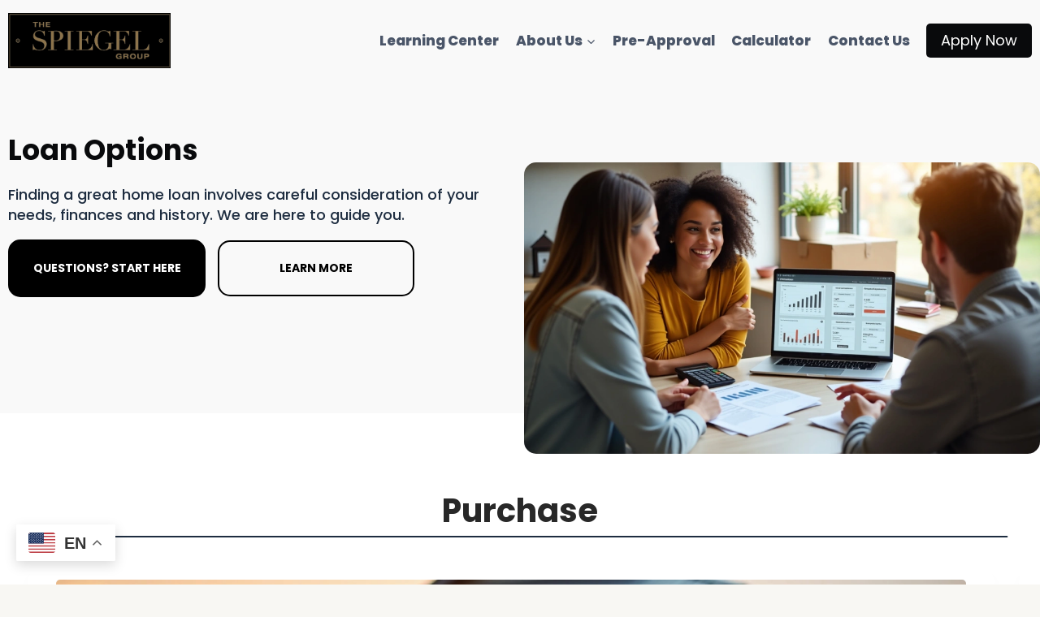

--- FILE ---
content_type: text/html; charset=UTF-8
request_url: https://thespiegelgroup.com/loan-options/
body_size: 37589
content:
<!doctype html>
<html lang="en-US" class="no-js" itemtype="https://schema.org/WebPage" itemscope>
<head>
	<meta charset="UTF-8">
	<meta name="viewport" content="width=device-width, initial-scale=1, minimum-scale=1">
	<title>Loan Options &#8211; The Spiegel Group</title>
<meta name='robots' content='max-image-preview:large' />
	<style>img:is([sizes="auto" i], [sizes^="auto," i]) { contain-intrinsic-size: 3000px 1500px }</style>
	<link rel="alternate" type="application/rss+xml" title="The Spiegel Group &raquo; Feed" href="https://thespiegelgroup.com/feed/" />
<link rel="alternate" type="application/rss+xml" title="The Spiegel Group &raquo; Comments Feed" href="https://thespiegelgroup.com/comments/feed/" />
			<script>document.documentElement.classList.remove( 'no-js' );</script>
			<script>
window._wpemojiSettings = {"baseUrl":"https:\/\/s.w.org\/images\/core\/emoji\/16.0.1\/72x72\/","ext":".png","svgUrl":"https:\/\/s.w.org\/images\/core\/emoji\/16.0.1\/svg\/","svgExt":".svg","source":{"concatemoji":"https:\/\/thespiegelgroup.com\/wp-includes\/js\/wp-emoji-release.min.js?ver=6.8.3"}};
/*! This file is auto-generated */
!function(s,n){var o,i,e;function c(e){try{var t={supportTests:e,timestamp:(new Date).valueOf()};sessionStorage.setItem(o,JSON.stringify(t))}catch(e){}}function p(e,t,n){e.clearRect(0,0,e.canvas.width,e.canvas.height),e.fillText(t,0,0);var t=new Uint32Array(e.getImageData(0,0,e.canvas.width,e.canvas.height).data),a=(e.clearRect(0,0,e.canvas.width,e.canvas.height),e.fillText(n,0,0),new Uint32Array(e.getImageData(0,0,e.canvas.width,e.canvas.height).data));return t.every(function(e,t){return e===a[t]})}function u(e,t){e.clearRect(0,0,e.canvas.width,e.canvas.height),e.fillText(t,0,0);for(var n=e.getImageData(16,16,1,1),a=0;a<n.data.length;a++)if(0!==n.data[a])return!1;return!0}function f(e,t,n,a){switch(t){case"flag":return n(e,"\ud83c\udff3\ufe0f\u200d\u26a7\ufe0f","\ud83c\udff3\ufe0f\u200b\u26a7\ufe0f")?!1:!n(e,"\ud83c\udde8\ud83c\uddf6","\ud83c\udde8\u200b\ud83c\uddf6")&&!n(e,"\ud83c\udff4\udb40\udc67\udb40\udc62\udb40\udc65\udb40\udc6e\udb40\udc67\udb40\udc7f","\ud83c\udff4\u200b\udb40\udc67\u200b\udb40\udc62\u200b\udb40\udc65\u200b\udb40\udc6e\u200b\udb40\udc67\u200b\udb40\udc7f");case"emoji":return!a(e,"\ud83e\udedf")}return!1}function g(e,t,n,a){var r="undefined"!=typeof WorkerGlobalScope&&self instanceof WorkerGlobalScope?new OffscreenCanvas(300,150):s.createElement("canvas"),o=r.getContext("2d",{willReadFrequently:!0}),i=(o.textBaseline="top",o.font="600 32px Arial",{});return e.forEach(function(e){i[e]=t(o,e,n,a)}),i}function t(e){var t=s.createElement("script");t.src=e,t.defer=!0,s.head.appendChild(t)}"undefined"!=typeof Promise&&(o="wpEmojiSettingsSupports",i=["flag","emoji"],n.supports={everything:!0,everythingExceptFlag:!0},e=new Promise(function(e){s.addEventListener("DOMContentLoaded",e,{once:!0})}),new Promise(function(t){var n=function(){try{var e=JSON.parse(sessionStorage.getItem(o));if("object"==typeof e&&"number"==typeof e.timestamp&&(new Date).valueOf()<e.timestamp+604800&&"object"==typeof e.supportTests)return e.supportTests}catch(e){}return null}();if(!n){if("undefined"!=typeof Worker&&"undefined"!=typeof OffscreenCanvas&&"undefined"!=typeof URL&&URL.createObjectURL&&"undefined"!=typeof Blob)try{var e="postMessage("+g.toString()+"("+[JSON.stringify(i),f.toString(),p.toString(),u.toString()].join(",")+"));",a=new Blob([e],{type:"text/javascript"}),r=new Worker(URL.createObjectURL(a),{name:"wpTestEmojiSupports"});return void(r.onmessage=function(e){c(n=e.data),r.terminate(),t(n)})}catch(e){}c(n=g(i,f,p,u))}t(n)}).then(function(e){for(var t in e)n.supports[t]=e[t],n.supports.everything=n.supports.everything&&n.supports[t],"flag"!==t&&(n.supports.everythingExceptFlag=n.supports.everythingExceptFlag&&n.supports[t]);n.supports.everythingExceptFlag=n.supports.everythingExceptFlag&&!n.supports.flag,n.DOMReady=!1,n.readyCallback=function(){n.DOMReady=!0}}).then(function(){return e}).then(function(){var e;n.supports.everything||(n.readyCallback(),(e=n.source||{}).concatemoji?t(e.concatemoji):e.wpemoji&&e.twemoji&&(t(e.twemoji),t(e.wpemoji)))}))}((window,document),window._wpemojiSettings);
</script>
<link rel='stylesheet' id='elementor-frontend-css' href='https://thespiegelgroup.com/wp-content/plugins/elementor/assets/css/frontend.min.css?ver=3.33.4' media='all' />
<link rel='stylesheet' id='elementor-post-1268-css' href='https://thespiegelgroup.com/wp-content/uploads/elementor/css/post-1268.css?ver=1768929516' media='all' />
<style id='wp-emoji-styles-inline-css'>

	img.wp-smiley, img.emoji {
		display: inline !important;
		border: none !important;
		box-shadow: none !important;
		height: 1em !important;
		width: 1em !important;
		margin: 0 0.07em !important;
		vertical-align: -0.1em !important;
		background: none !important;
		padding: 0 !important;
	}
</style>
<style id='classic-theme-styles-inline-css'>
/*! This file is auto-generated */
.wp-block-button__link{color:#fff;background-color:#32373c;border-radius:9999px;box-shadow:none;text-decoration:none;padding:calc(.667em + 2px) calc(1.333em + 2px);font-size:1.125em}.wp-block-file__button{background:#32373c;color:#fff;text-decoration:none}
</style>
<style id='global-styles-inline-css'>
:root{--wp--preset--aspect-ratio--square: 1;--wp--preset--aspect-ratio--4-3: 4/3;--wp--preset--aspect-ratio--3-4: 3/4;--wp--preset--aspect-ratio--3-2: 3/2;--wp--preset--aspect-ratio--2-3: 2/3;--wp--preset--aspect-ratio--16-9: 16/9;--wp--preset--aspect-ratio--9-16: 9/16;--wp--preset--color--black: #000000;--wp--preset--color--cyan-bluish-gray: #abb8c3;--wp--preset--color--white: #ffffff;--wp--preset--color--pale-pink: #f78da7;--wp--preset--color--vivid-red: #cf2e2e;--wp--preset--color--luminous-vivid-orange: #ff6900;--wp--preset--color--luminous-vivid-amber: #fcb900;--wp--preset--color--light-green-cyan: #7bdcb5;--wp--preset--color--vivid-green-cyan: #00d084;--wp--preset--color--pale-cyan-blue: #8ed1fc;--wp--preset--color--vivid-cyan-blue: #0693e3;--wp--preset--color--vivid-purple: #9b51e0;--wp--preset--color--theme-palette-1: var(--global-palette1);--wp--preset--color--theme-palette-2: var(--global-palette2);--wp--preset--color--theme-palette-3: var(--global-palette3);--wp--preset--color--theme-palette-4: var(--global-palette4);--wp--preset--color--theme-palette-5: var(--global-palette5);--wp--preset--color--theme-palette-6: var(--global-palette6);--wp--preset--color--theme-palette-7: var(--global-palette7);--wp--preset--color--theme-palette-8: var(--global-palette8);--wp--preset--color--theme-palette-9: var(--global-palette9);--wp--preset--gradient--vivid-cyan-blue-to-vivid-purple: linear-gradient(135deg,rgba(6,147,227,1) 0%,rgb(155,81,224) 100%);--wp--preset--gradient--light-green-cyan-to-vivid-green-cyan: linear-gradient(135deg,rgb(122,220,180) 0%,rgb(0,208,130) 100%);--wp--preset--gradient--luminous-vivid-amber-to-luminous-vivid-orange: linear-gradient(135deg,rgba(252,185,0,1) 0%,rgba(255,105,0,1) 100%);--wp--preset--gradient--luminous-vivid-orange-to-vivid-red: linear-gradient(135deg,rgba(255,105,0,1) 0%,rgb(207,46,46) 100%);--wp--preset--gradient--very-light-gray-to-cyan-bluish-gray: linear-gradient(135deg,rgb(238,238,238) 0%,rgb(169,184,195) 100%);--wp--preset--gradient--cool-to-warm-spectrum: linear-gradient(135deg,rgb(74,234,220) 0%,rgb(151,120,209) 20%,rgb(207,42,186) 40%,rgb(238,44,130) 60%,rgb(251,105,98) 80%,rgb(254,248,76) 100%);--wp--preset--gradient--blush-light-purple: linear-gradient(135deg,rgb(255,206,236) 0%,rgb(152,150,240) 100%);--wp--preset--gradient--blush-bordeaux: linear-gradient(135deg,rgb(254,205,165) 0%,rgb(254,45,45) 50%,rgb(107,0,62) 100%);--wp--preset--gradient--luminous-dusk: linear-gradient(135deg,rgb(255,203,112) 0%,rgb(199,81,192) 50%,rgb(65,88,208) 100%);--wp--preset--gradient--pale-ocean: linear-gradient(135deg,rgb(255,245,203) 0%,rgb(182,227,212) 50%,rgb(51,167,181) 100%);--wp--preset--gradient--electric-grass: linear-gradient(135deg,rgb(202,248,128) 0%,rgb(113,206,126) 100%);--wp--preset--gradient--midnight: linear-gradient(135deg,rgb(2,3,129) 0%,rgb(40,116,252) 100%);--wp--preset--font-size--small: var(--global-font-size-small);--wp--preset--font-size--medium: var(--global-font-size-medium);--wp--preset--font-size--large: var(--global-font-size-large);--wp--preset--font-size--x-large: 42px;--wp--preset--font-size--larger: var(--global-font-size-larger);--wp--preset--font-size--xxlarge: var(--global-font-size-xxlarge);--wp--preset--spacing--20: 0.44rem;--wp--preset--spacing--30: 0.67rem;--wp--preset--spacing--40: 1rem;--wp--preset--spacing--50: 1.5rem;--wp--preset--spacing--60: 2.25rem;--wp--preset--spacing--70: 3.38rem;--wp--preset--spacing--80: 5.06rem;--wp--preset--shadow--natural: 6px 6px 9px rgba(0, 0, 0, 0.2);--wp--preset--shadow--deep: 12px 12px 50px rgba(0, 0, 0, 0.4);--wp--preset--shadow--sharp: 6px 6px 0px rgba(0, 0, 0, 0.2);--wp--preset--shadow--outlined: 6px 6px 0px -3px rgba(255, 255, 255, 1), 6px 6px rgba(0, 0, 0, 1);--wp--preset--shadow--crisp: 6px 6px 0px rgba(0, 0, 0, 1);}:where(.is-layout-flex){gap: 0.5em;}:where(.is-layout-grid){gap: 0.5em;}body .is-layout-flex{display: flex;}.is-layout-flex{flex-wrap: wrap;align-items: center;}.is-layout-flex > :is(*, div){margin: 0;}body .is-layout-grid{display: grid;}.is-layout-grid > :is(*, div){margin: 0;}:where(.wp-block-columns.is-layout-flex){gap: 2em;}:where(.wp-block-columns.is-layout-grid){gap: 2em;}:where(.wp-block-post-template.is-layout-flex){gap: 1.25em;}:where(.wp-block-post-template.is-layout-grid){gap: 1.25em;}.has-black-color{color: var(--wp--preset--color--black) !important;}.has-cyan-bluish-gray-color{color: var(--wp--preset--color--cyan-bluish-gray) !important;}.has-white-color{color: var(--wp--preset--color--white) !important;}.has-pale-pink-color{color: var(--wp--preset--color--pale-pink) !important;}.has-vivid-red-color{color: var(--wp--preset--color--vivid-red) !important;}.has-luminous-vivid-orange-color{color: var(--wp--preset--color--luminous-vivid-orange) !important;}.has-luminous-vivid-amber-color{color: var(--wp--preset--color--luminous-vivid-amber) !important;}.has-light-green-cyan-color{color: var(--wp--preset--color--light-green-cyan) !important;}.has-vivid-green-cyan-color{color: var(--wp--preset--color--vivid-green-cyan) !important;}.has-pale-cyan-blue-color{color: var(--wp--preset--color--pale-cyan-blue) !important;}.has-vivid-cyan-blue-color{color: var(--wp--preset--color--vivid-cyan-blue) !important;}.has-vivid-purple-color{color: var(--wp--preset--color--vivid-purple) !important;}.has-black-background-color{background-color: var(--wp--preset--color--black) !important;}.has-cyan-bluish-gray-background-color{background-color: var(--wp--preset--color--cyan-bluish-gray) !important;}.has-white-background-color{background-color: var(--wp--preset--color--white) !important;}.has-pale-pink-background-color{background-color: var(--wp--preset--color--pale-pink) !important;}.has-vivid-red-background-color{background-color: var(--wp--preset--color--vivid-red) !important;}.has-luminous-vivid-orange-background-color{background-color: var(--wp--preset--color--luminous-vivid-orange) !important;}.has-luminous-vivid-amber-background-color{background-color: var(--wp--preset--color--luminous-vivid-amber) !important;}.has-light-green-cyan-background-color{background-color: var(--wp--preset--color--light-green-cyan) !important;}.has-vivid-green-cyan-background-color{background-color: var(--wp--preset--color--vivid-green-cyan) !important;}.has-pale-cyan-blue-background-color{background-color: var(--wp--preset--color--pale-cyan-blue) !important;}.has-vivid-cyan-blue-background-color{background-color: var(--wp--preset--color--vivid-cyan-blue) !important;}.has-vivid-purple-background-color{background-color: var(--wp--preset--color--vivid-purple) !important;}.has-black-border-color{border-color: var(--wp--preset--color--black) !important;}.has-cyan-bluish-gray-border-color{border-color: var(--wp--preset--color--cyan-bluish-gray) !important;}.has-white-border-color{border-color: var(--wp--preset--color--white) !important;}.has-pale-pink-border-color{border-color: var(--wp--preset--color--pale-pink) !important;}.has-vivid-red-border-color{border-color: var(--wp--preset--color--vivid-red) !important;}.has-luminous-vivid-orange-border-color{border-color: var(--wp--preset--color--luminous-vivid-orange) !important;}.has-luminous-vivid-amber-border-color{border-color: var(--wp--preset--color--luminous-vivid-amber) !important;}.has-light-green-cyan-border-color{border-color: var(--wp--preset--color--light-green-cyan) !important;}.has-vivid-green-cyan-border-color{border-color: var(--wp--preset--color--vivid-green-cyan) !important;}.has-pale-cyan-blue-border-color{border-color: var(--wp--preset--color--pale-cyan-blue) !important;}.has-vivid-cyan-blue-border-color{border-color: var(--wp--preset--color--vivid-cyan-blue) !important;}.has-vivid-purple-border-color{border-color: var(--wp--preset--color--vivid-purple) !important;}.has-vivid-cyan-blue-to-vivid-purple-gradient-background{background: var(--wp--preset--gradient--vivid-cyan-blue-to-vivid-purple) !important;}.has-light-green-cyan-to-vivid-green-cyan-gradient-background{background: var(--wp--preset--gradient--light-green-cyan-to-vivid-green-cyan) !important;}.has-luminous-vivid-amber-to-luminous-vivid-orange-gradient-background{background: var(--wp--preset--gradient--luminous-vivid-amber-to-luminous-vivid-orange) !important;}.has-luminous-vivid-orange-to-vivid-red-gradient-background{background: var(--wp--preset--gradient--luminous-vivid-orange-to-vivid-red) !important;}.has-very-light-gray-to-cyan-bluish-gray-gradient-background{background: var(--wp--preset--gradient--very-light-gray-to-cyan-bluish-gray) !important;}.has-cool-to-warm-spectrum-gradient-background{background: var(--wp--preset--gradient--cool-to-warm-spectrum) !important;}.has-blush-light-purple-gradient-background{background: var(--wp--preset--gradient--blush-light-purple) !important;}.has-blush-bordeaux-gradient-background{background: var(--wp--preset--gradient--blush-bordeaux) !important;}.has-luminous-dusk-gradient-background{background: var(--wp--preset--gradient--luminous-dusk) !important;}.has-pale-ocean-gradient-background{background: var(--wp--preset--gradient--pale-ocean) !important;}.has-electric-grass-gradient-background{background: var(--wp--preset--gradient--electric-grass) !important;}.has-midnight-gradient-background{background: var(--wp--preset--gradient--midnight) !important;}.has-small-font-size{font-size: var(--wp--preset--font-size--small) !important;}.has-medium-font-size{font-size: var(--wp--preset--font-size--medium) !important;}.has-large-font-size{font-size: var(--wp--preset--font-size--large) !important;}.has-x-large-font-size{font-size: var(--wp--preset--font-size--x-large) !important;}
:where(.wp-block-post-template.is-layout-flex){gap: 1.25em;}:where(.wp-block-post-template.is-layout-grid){gap: 1.25em;}
:where(.wp-block-columns.is-layout-flex){gap: 2em;}:where(.wp-block-columns.is-layout-grid){gap: 2em;}
:root :where(.wp-block-pullquote){font-size: 1.5em;line-height: 1.6;}
</style>
<link rel='stylesheet' id='bdt-uikit-css' href='https://thespiegelgroup.com/wp-content/plugins/bdthemes-element-pack/assets/css/bdt-uikit.css?ver=3.21.7' media='all' />
<link rel='stylesheet' id='ep-styles-css' href='https://thespiegelgroup.com/wp-content/uploads/element-pack/minified/css/ep-styles.css?ver=1762450715' media='all' />
<link rel='stylesheet' id='grw-public-main-css-css' href='https://thespiegelgroup.com/wp-content/plugins/widget-google-reviews/assets/css/public-main.css?ver=6.8.1' media='all' />
<link rel='stylesheet' id='kadence-global-css' href='https://thespiegelgroup.com/wp-content/themes/kadence/assets/css/global.min.css?ver=1.3.6' media='all' />
<style id='kadence-global-inline-css'>
/* Kadence Base CSS */
:root{--global-palette1:#dbb189;--global-palette2:#d7a975;--global-palette3:#090a0c;--global-palette4:#1e2d40;--global-palette5:#4A5568;--global-palette6:#84909e;--global-palette7:#f2f0e8;--global-palette8:#f8f7f3;--global-palette9:#ffffff;--global-palette9rgb:255, 255, 255;--global-palette-highlight:var(--global-palette1);--global-palette-highlight-alt:var(--global-palette2);--global-palette-highlight-alt2:var(--global-palette9);--global-palette-btn-bg:var(--global-palette1);--global-palette-btn-bg-hover:var(--global-palette2);--global-palette-btn:var(--global-palette9);--global-palette-btn-hover:var(--global-palette9);--global-body-font-family:Poppins, sans-serif;--global-heading-font-family:Poppins, sans-serif;--global-primary-nav-font-family:Poppins, sans-serif;--global-fallback-font:sans-serif;--global-display-fallback-font:sans-serif;--global-content-width:1290px;--global-content-wide-width:calc(1290px + 230px);--global-content-narrow-width:842px;--global-content-edge-padding:1.5rem;--global-content-boxed-padding:2rem;--global-calc-content-width:calc(1290px - var(--global-content-edge-padding) - var(--global-content-edge-padding) );--wp--style--global--content-size:var(--global-calc-content-width);}.wp-site-blocks{--global-vw:calc( 100vw - ( 0.5 * var(--scrollbar-offset)));}:root body.kadence-elementor-colors{--e-global-color-kadence1:var(--global-palette1);--e-global-color-kadence2:var(--global-palette2);--e-global-color-kadence3:var(--global-palette3);--e-global-color-kadence4:var(--global-palette4);--e-global-color-kadence5:var(--global-palette5);--e-global-color-kadence6:var(--global-palette6);--e-global-color-kadence7:var(--global-palette7);--e-global-color-kadence8:var(--global-palette8);--e-global-color-kadence9:var(--global-palette9);}body{background:var(--global-palette8);}body, input, select, optgroup, textarea{font-style:normal;font-weight:normal;font-size:17px;line-height:1.8;font-family:var(--global-body-font-family);color:var(--global-palette4);}.content-bg, body.content-style-unboxed .site{background:var(--global-palette9);}h1,h2,h3,h4,h5,h6{font-family:var(--global-heading-font-family);}h1{font-style:normal;font-weight:600;font-size:45px;line-height:1.4;font-family:Poppins, sans-serif;color:var(--global-palette3);}h2{font-style:normal;font-weight:500;font-size:32px;line-height:1.4;font-family:Poppins, sans-serif;color:var(--global-palette3);}h3{font-style:normal;font-weight:600;font-size:24px;line-height:1.5;font-family:Poppins, sans-serif;color:var(--global-palette3);}h4{font-style:normal;font-weight:400;font-size:18px;line-height:1.5;color:var(--global-palette4);}h5{font-style:normal;font-weight:400;font-size:16px;line-height:1.5;color:var(--global-palette4);}h6{font-style:normal;font-weight:400;font-size:11px;line-height:1.5;color:var(--global-palette5);}.entry-hero h1{font-style:normal;font-size:65px;color:var(--global-palette8);}@media all and (max-width: 1024px){h1{font-size:60px;}.wp-site-blocks .entry-hero h1{font-size:40px;}}@media all and (max-width: 767px){h1{font-size:52px;}h2{font-size:45px;}}.entry-hero .kadence-breadcrumbs{max-width:1290px;}.site-container, .site-header-row-layout-contained, .site-footer-row-layout-contained, .entry-hero-layout-contained, .comments-area, .alignfull > .wp-block-cover__inner-container, .alignwide > .wp-block-cover__inner-container{max-width:var(--global-content-width);}.content-width-narrow .content-container.site-container, .content-width-narrow .hero-container.site-container{max-width:var(--global-content-narrow-width);}@media all and (min-width: 1520px){.wp-site-blocks .content-container  .alignwide{margin-left:-115px;margin-right:-115px;width:unset;max-width:unset;}}@media all and (min-width: 1102px){.content-width-narrow .wp-site-blocks .content-container .alignwide{margin-left:-130px;margin-right:-130px;width:unset;max-width:unset;}}.content-style-boxed .wp-site-blocks .entry-content .alignwide{margin-left:calc( -1 * var( --global-content-boxed-padding ) );margin-right:calc( -1 * var( --global-content-boxed-padding ) );}.content-area{margin-top:5rem;margin-bottom:5rem;}@media all and (max-width: 1024px){.content-area{margin-top:3rem;margin-bottom:3rem;}}@media all and (max-width: 767px){.content-area{margin-top:2rem;margin-bottom:2rem;}}@media all and (max-width: 1024px){:root{--global-content-boxed-padding:2rem;}}@media all and (max-width: 767px){:root{--global-content-boxed-padding:1.5rem;}}.entry-content-wrap{padding:2rem;}@media all and (max-width: 1024px){.entry-content-wrap{padding:2rem;}}@media all and (max-width: 767px){.entry-content-wrap{padding:1.5rem;}}.entry.single-entry{box-shadow:0px 15px 15px -10px rgba(0,0,0,0.05);}.entry.loop-entry{box-shadow:0px 15px 15px -10px rgba(0,0,0,0.05);}.loop-entry .entry-content-wrap{padding:2rem;}@media all and (max-width: 1024px){.loop-entry .entry-content-wrap{padding:2rem;}}@media all and (max-width: 767px){.loop-entry .entry-content-wrap{padding:1.5rem;}}button, .button, .wp-block-button__link, input[type="button"], input[type="reset"], input[type="submit"], .fl-button, .elementor-button-wrapper .elementor-button, .wc-block-components-checkout-place-order-button, .wc-block-cart__submit{box-shadow:0px 0px 0px -7px rgba(0,0,0,0);}button:hover, button:focus, button:active, .button:hover, .button:focus, .button:active, .wp-block-button__link:hover, .wp-block-button__link:focus, .wp-block-button__link:active, input[type="button"]:hover, input[type="button"]:focus, input[type="button"]:active, input[type="reset"]:hover, input[type="reset"]:focus, input[type="reset"]:active, input[type="submit"]:hover, input[type="submit"]:focus, input[type="submit"]:active, .elementor-button-wrapper .elementor-button:hover, .elementor-button-wrapper .elementor-button:focus, .elementor-button-wrapper .elementor-button:active, .wc-block-cart__submit:hover{box-shadow:0px 15px 25px -7px rgba(0,0,0,0.1);}.kb-button.kb-btn-global-outline.kb-btn-global-inherit{padding-top:calc(px - 2px);padding-right:calc(px - 2px);padding-bottom:calc(px - 2px);padding-left:calc(px - 2px);}@media all and (min-width: 1025px){.transparent-header .entry-hero .entry-hero-container-inner{padding-top:80px;}}@media all and (max-width: 1024px){.mobile-transparent-header .entry-hero .entry-hero-container-inner{padding-top:80px;}}@media all and (max-width: 767px){.mobile-transparent-header .entry-hero .entry-hero-container-inner{padding-top:80px;}}#kt-scroll-up-reader, #kt-scroll-up{border-radius:3px 3px 3px 3px;color:var(--global-palette5);border-color:rgba(132,144,158,0.5);bottom:30px;font-size:1.2em;padding:0.4em 0.4em 0.4em 0.4em;}#kt-scroll-up-reader.scroll-up-side-right, #kt-scroll-up.scroll-up-side-right{right:30px;}#kt-scroll-up-reader.scroll-up-side-left, #kt-scroll-up.scroll-up-side-left{left:30px;}.entry-hero.page-hero-section .entry-header{min-height:200px;}.loop-entry.type-post h2.entry-title{font-style:normal;font-size:36px;line-height:1.3;color:var(--global-palette4);}@media all and (max-width: 1024px){.loop-entry.type-post h2.entry-title{font-size:30px;line-height:1.31;}}@media all and (max-width: 767px){.loop-entry.type-post h2.entry-title{font-size:24px;line-height:1.4;}}
/* Kadence Header CSS */
@media all and (max-width: 1024px){.mobile-transparent-header #masthead{position:absolute;left:0px;right:0px;z-index:100;}.kadence-scrollbar-fixer.mobile-transparent-header #masthead{right:var(--scrollbar-offset,0);}.mobile-transparent-header #masthead, .mobile-transparent-header .site-top-header-wrap .site-header-row-container-inner, .mobile-transparent-header .site-main-header-wrap .site-header-row-container-inner, .mobile-transparent-header .site-bottom-header-wrap .site-header-row-container-inner{background:transparent;}.site-header-row-tablet-layout-fullwidth, .site-header-row-tablet-layout-standard{padding:0px;}}@media all and (min-width: 1025px){.transparent-header #masthead{position:absolute;left:0px;right:0px;z-index:100;}.transparent-header.kadence-scrollbar-fixer #masthead{right:var(--scrollbar-offset,0);}.transparent-header #masthead, .transparent-header .site-top-header-wrap .site-header-row-container-inner, .transparent-header .site-main-header-wrap .site-header-row-container-inner, .transparent-header .site-bottom-header-wrap .site-header-row-container-inner{background:transparent;}}.site-branding a.brand img{max-width:200px;}.site-branding a.brand img.svg-logo-image{width:200px;}.site-branding{padding:0px 0px 0px 0px;}@media all and (max-width: 767px){.site-branding .site-title{font-size:17px;line-height:1;}}#masthead, #masthead .kadence-sticky-header.item-is-fixed:not(.item-at-start):not(.site-header-row-container):not(.site-main-header-wrap), #masthead .kadence-sticky-header.item-is-fixed:not(.item-at-start) > .site-header-row-container-inner{background:#f9f9f9;}.site-main-header-inner-wrap{min-height:80px;}.site-main-header-wrap .site-header-row-container-inner>.site-container{padding:10px 10px 10px 10px;}.transparent-header #masthead .site-main-header-wrap .site-header-row-container-inner{background:rgba(0,0,0,0);}#masthead .kadence-sticky-header.item-is-fixed:not(.item-at-start):not(.site-header-row-container):not(.item-hidden-above):not(.site-main-header-wrap), #masthead .kadence-sticky-header.item-is-fixed:not(.item-at-start):not(.item-hidden-above) > .site-header-row-container-inner{background:var(--global-palette9);}#masthead .kadence-sticky-header.item-is-fixed:not(.item-at-start) .header-menu-container > ul > li > a{color:#424242;}#masthead .kadence-sticky-header.item-is-fixed:not(.item-at-start) .mobile-toggle-open-container .menu-toggle-open, #masthead .kadence-sticky-header.item-is-fixed:not(.item-at-start) .search-toggle-open-container .search-toggle-open{color:#424242;}.header-navigation[class*="header-navigation-style-underline"] .header-menu-container.primary-menu-container>ul>li>a:after{width:calc( 100% - 1.2em);}.main-navigation .primary-menu-container > ul > li.menu-item > a{padding-left:calc(1.2em / 2);padding-right:calc(1.2em / 2);padding-top:0.6em;padding-bottom:0.6em;color:var(--global-palette5);}.main-navigation .primary-menu-container > ul > li.menu-item .dropdown-nav-special-toggle{right:calc(1.2em / 2);}.main-navigation .primary-menu-container > ul li.menu-item > a{font-style:normal;font-weight:800;font-family:var(--global-primary-nav-font-family);}.main-navigation .primary-menu-container > ul > li.menu-item > a:hover{color:var(--global-palette3);}.main-navigation .primary-menu-container > ul > li.menu-item.current-menu-item > a{color:var(--global-palette3);}.header-navigation .header-menu-container ul ul.sub-menu, .header-navigation .header-menu-container ul ul.submenu{background:var(--global-palette3);box-shadow:0px 2px 13px 0px rgba(0,0,0,0.1);}.header-navigation .header-menu-container ul ul li.menu-item, .header-menu-container ul.menu > li.kadence-menu-mega-enabled > ul > li.menu-item > a{border-bottom:1px solid rgba(255,255,255,0.1);}.header-navigation .header-menu-container ul ul li.menu-item > a{width:200px;padding-top:1em;padding-bottom:1em;color:var(--global-palette8);font-style:normal;font-size:14px;}.header-navigation .header-menu-container ul ul li.menu-item > a:hover{color:var(--global-palette9);background:var(--global-palette4);}.header-navigation .header-menu-container ul ul li.menu-item.current-menu-item > a{color:var(--global-palette9);background:var(--global-palette4);}.mobile-toggle-open-container .menu-toggle-open, .mobile-toggle-open-container .menu-toggle-open:focus{color:var(--global-palette5);padding:0.4em 0.6em 0.4em 0.6em;font-size:14px;}.mobile-toggle-open-container .menu-toggle-open.menu-toggle-style-bordered{border:1px solid currentColor;}.mobile-toggle-open-container .menu-toggle-open .menu-toggle-icon{font-size:20px;}.mobile-toggle-open-container .menu-toggle-open:hover, .mobile-toggle-open-container .menu-toggle-open:focus-visible{color:var(--global-palette3);}.mobile-navigation ul li{font-size:14px;}.mobile-navigation ul li a{padding-top:1em;padding-bottom:1em;}.mobile-navigation ul li > a, .mobile-navigation ul li.menu-item-has-children > .drawer-nav-drop-wrap{color:var(--global-palette8);}.mobile-navigation ul li.current-menu-item > a, .mobile-navigation ul li.current-menu-item.menu-item-has-children > .drawer-nav-drop-wrap{color:var(--global-palette-highlight);}.mobile-navigation ul li.menu-item-has-children .drawer-nav-drop-wrap, .mobile-navigation ul li:not(.menu-item-has-children) a{border-bottom:1px solid rgba(255,255,255,0.1);}.mobile-navigation:not(.drawer-navigation-parent-toggle-true) ul li.menu-item-has-children .drawer-nav-drop-wrap button{border-left:1px solid rgba(255,255,255,0.1);}#mobile-drawer .drawer-header .drawer-toggle{padding:0.6em 0.15em 0.6em 0.15em;font-size:24px;}#main-header .header-button{border-radius:5px 5px 5px 5px;color:var(--global-palette9);background:var(--global-palette3);border:2px none transparent;box-shadow:0px 0px 0px -7px rgba(0,0,0,0);}#main-header .header-button:hover{color:var(--global-palette3);background:var(--global-palette9);box-shadow:0px 15px 25px -7px rgba(0,0,0,0.1);}
/* Kadence Footer CSS */
#colophon{background:var(--global-palette4);}
</style>
<link rel='stylesheet' id='kadence-header-css' href='https://thespiegelgroup.com/wp-content/themes/kadence/assets/css/header.min.css?ver=1.3.6' media='all' />
<link rel='stylesheet' id='kadence-content-css' href='https://thespiegelgroup.com/wp-content/themes/kadence/assets/css/content.min.css?ver=1.3.6' media='all' />
<link rel='stylesheet' id='kadence-footer-css' href='https://thespiegelgroup.com/wp-content/themes/kadence/assets/css/footer.min.css?ver=1.3.6' media='all' />
<link rel='stylesheet' id='elementor-post-6-css' href='https://thespiegelgroup.com/wp-content/uploads/elementor/css/post-6.css?ver=1768929516' media='all' />
<link rel='stylesheet' id='widget-heading-css' href='https://thespiegelgroup.com/wp-content/plugins/elementor/assets/css/widget-heading.min.css?ver=3.33.4' media='all' />
<link rel='stylesheet' id='widget-image-css' href='https://thespiegelgroup.com/wp-content/plugins/elementor/assets/css/widget-image.min.css?ver=3.33.4' media='all' />
<link rel='stylesheet' id='widget-loop-common-css' href='https://thespiegelgroup.com/wp-content/plugins/elementor-pro/assets/css/widget-loop-common.min.css?ver=3.28.3' media='all' />
<link rel='stylesheet' id='widget-loop-grid-css' href='https://thespiegelgroup.com/wp-content/plugins/elementor-pro/assets/css/widget-loop-grid.min.css?ver=3.28.3' media='all' />
<link rel='stylesheet' id='fluent-form-styles-css' href='https://thespiegelgroup.com/wp-content/plugins/fluentform/assets/css/fluent-forms-public.css?ver=6.1.11' media='all' />
<link rel='stylesheet' id='fluentform-public-default-css' href='https://thespiegelgroup.com/wp-content/plugins/fluentform/assets/css/fluentform-public-default.css?ver=6.1.11' media='all' />
<link rel='stylesheet' id='elementor-post-21-css' href='https://thespiegelgroup.com/wp-content/uploads/elementor/css/post-21.css?ver=1768937320' media='all' />
<link rel='stylesheet' id='ekit-widget-styles-css' href='https://thespiegelgroup.com/wp-content/plugins/elementskit-lite/widgets/init/assets/css/widget-styles.css?ver=3.7.5' media='all' />
<link rel='stylesheet' id='ekit-responsive-css' href='https://thespiegelgroup.com/wp-content/plugins/elementskit-lite/widgets/init/assets/css/responsive.css?ver=3.7.5' media='all' />
<link rel='stylesheet' id='ep-helper-css' href='https://thespiegelgroup.com/wp-content/plugins/bdthemes-element-pack/assets/css/ep-helper.css?ver=7.20.1' media='all' />
<link rel='stylesheet' id='elementor-gf-local-poppins-css' href='http://thespiegelgroup.com/wp-content/uploads/elementor/google-fonts/css/poppins.css?ver=1745510068' media='all' />
<link rel='stylesheet' id='elementor-gf-local-roboto-css' href='http://thespiegelgroup.com/wp-content/uploads/elementor/google-fonts/css/roboto.css?ver=1745411461' media='all' />
<link rel='stylesheet' id='elementor-gf-local-robotoslab-css' href='http://thespiegelgroup.com/wp-content/uploads/elementor/google-fonts/css/robotoslab.css?ver=1745411484' media='all' />
<link rel='stylesheet' id='elementor-icons-ekiticons-css' href='https://thespiegelgroup.com/wp-content/plugins/elementskit-lite/modules/elementskit-icon-pack/assets/css/ekiticons.css?ver=3.7.5' media='all' />
<script defer="defer" src="https://thespiegelgroup.com/wp-content/plugins/widget-google-reviews/assets/js/public-main.js?ver=6.8.1" id="grw-public-main-js-js"></script>
<script src="https://thespiegelgroup.com/wp-includes/js/jquery/jquery.min.js?ver=3.7.1" id="jquery-core-js"></script>
<link rel="https://api.w.org/" href="https://thespiegelgroup.com/wp-json/" /><link rel="alternate" title="JSON" type="application/json" href="https://thespiegelgroup.com/wp-json/wp/v2/pages/21" /><link rel="EditURI" type="application/rsd+xml" title="RSD" href="https://thespiegelgroup.com/xmlrpc.php?rsd" />
<meta name="generator" content="WordPress 6.8.3" />
<link rel="canonical" href="https://thespiegelgroup.com/loan-options/" />
<link rel='shortlink' href='https://thespiegelgroup.com/?p=21' />
<link rel="alternate" title="oEmbed (JSON)" type="application/json+oembed" href="https://thespiegelgroup.com/wp-json/oembed/1.0/embed?url=https%3A%2F%2Fthespiegelgroup.com%2Floan-options%2F" />
<link rel="alternate" title="oEmbed (XML)" type="text/xml+oembed" href="https://thespiegelgroup.com/wp-json/oembed/1.0/embed?url=https%3A%2F%2Fthespiegelgroup.com%2Floan-options%2F&#038;format=xml" />
	<style type="text/css">.mcalc-color,.mcalc .slider-handle.round,.mcalc .slider.slider-horizontal .slider-selection{background:#000000 !important;}</style>
			<meta name="generator" content="Elementor 3.33.4; features: e_font_icon_svg, additional_custom_breakpoints; settings: css_print_method-external, google_font-enabled, font_display-swap">
<style>.recentcomments a{display:inline !important;padding:0 !important;margin:0 !important;}</style>			<style>
				.e-con.e-parent:nth-of-type(n+4):not(.e-lazyloaded):not(.e-no-lazyload),
				.e-con.e-parent:nth-of-type(n+4):not(.e-lazyloaded):not(.e-no-lazyload) * {
					background-image: none !important;
				}
				@media screen and (max-height: 1024px) {
					.e-con.e-parent:nth-of-type(n+3):not(.e-lazyloaded):not(.e-no-lazyload),
					.e-con.e-parent:nth-of-type(n+3):not(.e-lazyloaded):not(.e-no-lazyload) * {
						background-image: none !important;
					}
				}
				@media screen and (max-height: 640px) {
					.e-con.e-parent:nth-of-type(n+2):not(.e-lazyloaded):not(.e-no-lazyload),
					.e-con.e-parent:nth-of-type(n+2):not(.e-lazyloaded):not(.e-no-lazyload) * {
						background-image: none !important;
					}
				}
			</style>
			<link rel='stylesheet' id='kadence-fonts-gfonts-css' href='https://fonts.googleapis.com/css?family=Poppins:regular,600,500,800,700&#038;display=swap' media='all' />
		<style id="wp-custom-css">
			.homes .fluentform .ff-el-group{
    box-sizing: border-box;
    text-align: center;
}
.homes .fluentform .ff-el-group.ff_list_buttons .ff-el-form-check label {
    width: auto;
    margin: 0;
    margin-top: 20px;
}		</style>
		</head>

<body class="wp-singular page-template page-template-elementor_header_footer page page-id-21 wp-custom-logo wp-embed-responsive wp-theme-kadence animate-body-popup hide-focus-outline link-style-standard content-title-style-hide content-width-fullwidth content-style-unboxed content-vertical-padding-hide non-transparent-header mobile-non-transparent-header kadence-elementor-colors elementor-default elementor-template-full-width elementor-kit-6 elementor-page elementor-page-21 elementor-page-1748">
<div id="wrapper" class="site wp-site-blocks">
			<a class="skip-link screen-reader-text scroll-ignore" href="#main">Skip to content</a>
		<header id="masthead" class="site-header" role="banner" itemtype="https://schema.org/WPHeader" itemscope>
	<div id="main-header" class="site-header-wrap">
		<div class="site-header-inner-wrap">
			<div class="site-header-upper-wrap">
				<div class="site-header-upper-inner-wrap">
					<div class="site-main-header-wrap site-header-row-container site-header-focus-item site-header-row-layout-fullwidth kadence-sticky-header" data-section="kadence_customizer_header_main" data-shrink="true" data-shrink-height="80" data-reveal-scroll-up="false">
	<div class="site-header-row-container-inner">
				<div class="site-container">
			<div class="site-main-header-inner-wrap site-header-row site-header-row-has-sides site-header-row-no-center">
									<div class="site-header-main-section-left site-header-section site-header-section-left">
						<div class="site-header-item site-header-focus-item" data-section="title_tagline">
	<div class="site-branding branding-layout-standard site-brand-logo-only"><a class="brand has-logo-image" href="https://thespiegelgroup.com/" rel="home"><img width="294" height="100" src="https://thespiegelgroup.com/wp-content/uploads/2025/07/thespiegelgroup-Final-logo1.webp" class="custom-logo" alt="The Spiegel Group" decoding="async" /></a></div></div><!-- data-section="title_tagline" -->
					</div>
																	<div class="site-header-main-section-right site-header-section site-header-section-right">
						<div class="site-header-item site-header-focus-item site-header-item-main-navigation header-navigation-layout-stretch-false header-navigation-layout-fill-stretch-false" data-section="kadence_customizer_primary_navigation">
		<nav id="site-navigation" class="main-navigation header-navigation hover-to-open nav--toggle-sub header-navigation-style-standard header-navigation-dropdown-animation-none" role="navigation" aria-label="Primary">
			<div class="primary-menu-container header-menu-container">
	<ul id="primary-menu" class="menu"><li id="menu-item-50" class="menu-item menu-item-type-post_type menu-item-object-page menu-item-50"><a href="https://thespiegelgroup.com/learning-center/">Learning Center</a></li>
<li id="menu-item-46" class="menu-item menu-item-type-post_type menu-item-object-page menu-item-has-children menu-item-46"><a href="https://thespiegelgroup.com/about-us/"><span class="nav-drop-title-wrap">About Us<span class="dropdown-nav-toggle"><span class="kadence-svg-iconset svg-baseline"><svg aria-hidden="true" class="kadence-svg-icon kadence-arrow-down-svg" fill="currentColor" version="1.1" xmlns="http://www.w3.org/2000/svg" width="24" height="24" viewBox="0 0 24 24"><title>Expand</title><path d="M5.293 9.707l6 6c0.391 0.391 1.024 0.391 1.414 0l6-6c0.391-0.391 0.391-1.024 0-1.414s-1.024-0.391-1.414 0l-5.293 5.293-5.293-5.293c-0.391-0.391-1.024-0.391-1.414 0s-0.391 1.024 0 1.414z"></path>
				</svg></span></span></span></a>
<ul class="sub-menu">
	<li id="menu-item-45" class="menu-item menu-item-type-post_type menu-item-object-page menu-item-45"><a href="https://thespiegelgroup.com/meet-our-team/">Meet Our Team</a></li>
	<li id="menu-item-44" class="menu-item menu-item-type-post_type menu-item-object-page menu-item-44"><a href="https://thespiegelgroup.com/reviews/">Reviews</a></li>
	<li id="menu-item-43" class="menu-item menu-item-type-post_type menu-item-object-page menu-item-43"><a href="https://thespiegelgroup.com/public-speaking/">Public Speaking</a></li>
	<li id="menu-item-42" class="menu-item menu-item-type-post_type menu-item-object-page menu-item-42"><a href="https://thespiegelgroup.com/realtor-resources/">Realtor Resources</a></li>
</ul>
</li>
<li id="menu-item-39" class="menu-item menu-item-type-post_type menu-item-object-page menu-item-39"><a href="https://thespiegelgroup.com/mortgage-preapproval/">Pre-Approval</a></li>
<li id="menu-item-38" class="menu-item menu-item-type-post_type menu-item-object-page menu-item-38"><a href="https://thespiegelgroup.com/mortgage-calculator/">Calculator</a></li>
<li id="menu-item-49" class="menu-item menu-item-type-post_type menu-item-object-page menu-item-49"><a href="https://thespiegelgroup.com/contact-us/">Contact Us</a></li>
</ul>		</div>
	</nav><!-- #site-navigation -->
	</div><!-- data-section="primary_navigation" -->
<div class="site-header-item site-header-focus-item" data-section="kadence_customizer_header_button">
	<div class="header-button-wrap"><div class="header-button-inner-wrap"><a href="https://apply.firsthorizonmortgage.com/#/milestones?referrerId=robert.spiegel%40firsthorizon.com&amp;loanType=MORTGAGE" target="_blank" rel="noopener noreferrer" class="button header-button button-size-medium button-style-filled">Apply Now</a></div></div></div><!-- data-section="header_button" -->
					</div>
							</div>
		</div>
	</div>
</div>
				</div>
			</div>
					</div>
	</div>
	
<div id="mobile-header" class="site-mobile-header-wrap">
	<div class="site-header-inner-wrap">
		<div class="site-header-upper-wrap">
			<div class="site-header-upper-inner-wrap">
			<div class="site-main-header-wrap site-header-focus-item site-header-row-layout-fullwidth site-header-row-tablet-layout-default site-header-row-mobile-layout-default ">
	<div class="site-header-row-container-inner">
		<div class="site-container">
			<div class="site-main-header-inner-wrap site-header-row site-header-row-has-sides site-header-row-no-center">
									<div class="site-header-main-section-left site-header-section site-header-section-left">
						<div class="site-header-item site-header-focus-item" data-section="title_tagline">
	<div class="site-branding mobile-site-branding branding-layout-standard branding-tablet-layout-standard site-brand-logo-only branding-mobile-layout-standard site-brand-logo-only"><a class="brand has-logo-image" href="https://thespiegelgroup.com/" rel="home"><img width="294" height="100" src="https://thespiegelgroup.com/wp-content/uploads/2025/07/thespiegelgroup-Final-logo1.webp" class="custom-logo" alt="The Spiegel Group" decoding="async" /></a></div></div><!-- data-section="title_tagline" -->
					</div>
																	<div class="site-header-main-section-right site-header-section site-header-section-right">
						<div class="site-header-item site-header-focus-item site-header-item-navgation-popup-toggle" data-section="kadence_customizer_mobile_trigger">
		<div class="mobile-toggle-open-container">
						<button id="mobile-toggle" class="menu-toggle-open drawer-toggle menu-toggle-style-default" aria-label="Open menu" data-toggle-target="#mobile-drawer" data-toggle-body-class="showing-popup-drawer-from-full" aria-expanded="false" data-set-focus=".menu-toggle-close"
					>
						<span class="menu-toggle-icon"><span class="kadence-svg-iconset"><svg aria-hidden="true" class="kadence-svg-icon kadence-menu-svg" fill="currentColor" version="1.1" xmlns="http://www.w3.org/2000/svg" width="24" height="24" viewBox="0 0 24 24"><title>Toggle Menu</title><path d="M3 13h18c0.552 0 1-0.448 1-1s-0.448-1-1-1h-18c-0.552 0-1 0.448-1 1s0.448 1 1 1zM3 7h18c0.552 0 1-0.448 1-1s-0.448-1-1-1h-18c-0.552 0-1 0.448-1 1s0.448 1 1 1zM3 19h18c0.552 0 1-0.448 1-1s-0.448-1-1-1h-18c-0.552 0-1 0.448-1 1s0.448 1 1 1z"></path>
				</svg></span></span>
		</button>
	</div>
	</div><!-- data-section="mobile_trigger" -->
					</div>
							</div>
		</div>
	</div>
</div>
			</div>
		</div>
			</div>
</div>
</header><!-- #masthead -->

	<main id="inner-wrap" class="wrap kt-clear" role="main">
				<div data-elementor-type="wp-page" data-elementor-id="21" class="elementor elementor-21" data-elementor-settings="{&quot;element_pack_global_tooltip_width&quot;:{&quot;unit&quot;:&quot;px&quot;,&quot;size&quot;:&quot;&quot;,&quot;sizes&quot;:[]},&quot;element_pack_global_tooltip_width_tablet&quot;:{&quot;unit&quot;:&quot;px&quot;,&quot;size&quot;:&quot;&quot;,&quot;sizes&quot;:[]},&quot;element_pack_global_tooltip_width_mobile&quot;:{&quot;unit&quot;:&quot;px&quot;,&quot;size&quot;:&quot;&quot;,&quot;sizes&quot;:[]},&quot;element_pack_global_tooltip_padding&quot;:{&quot;unit&quot;:&quot;px&quot;,&quot;top&quot;:&quot;&quot;,&quot;right&quot;:&quot;&quot;,&quot;bottom&quot;:&quot;&quot;,&quot;left&quot;:&quot;&quot;,&quot;isLinked&quot;:true},&quot;element_pack_global_tooltip_padding_tablet&quot;:{&quot;unit&quot;:&quot;px&quot;,&quot;top&quot;:&quot;&quot;,&quot;right&quot;:&quot;&quot;,&quot;bottom&quot;:&quot;&quot;,&quot;left&quot;:&quot;&quot;,&quot;isLinked&quot;:true},&quot;element_pack_global_tooltip_padding_mobile&quot;:{&quot;unit&quot;:&quot;px&quot;,&quot;top&quot;:&quot;&quot;,&quot;right&quot;:&quot;&quot;,&quot;bottom&quot;:&quot;&quot;,&quot;left&quot;:&quot;&quot;,&quot;isLinked&quot;:true},&quot;element_pack_global_tooltip_border_radius&quot;:{&quot;unit&quot;:&quot;px&quot;,&quot;top&quot;:&quot;&quot;,&quot;right&quot;:&quot;&quot;,&quot;bottom&quot;:&quot;&quot;,&quot;left&quot;:&quot;&quot;,&quot;isLinked&quot;:true},&quot;element_pack_global_tooltip_border_radius_tablet&quot;:{&quot;unit&quot;:&quot;px&quot;,&quot;top&quot;:&quot;&quot;,&quot;right&quot;:&quot;&quot;,&quot;bottom&quot;:&quot;&quot;,&quot;left&quot;:&quot;&quot;,&quot;isLinked&quot;:true},&quot;element_pack_global_tooltip_border_radius_mobile&quot;:{&quot;unit&quot;:&quot;px&quot;,&quot;top&quot;:&quot;&quot;,&quot;right&quot;:&quot;&quot;,&quot;bottom&quot;:&quot;&quot;,&quot;left&quot;:&quot;&quot;,&quot;isLinked&quot;:true}}" data-elementor-post-type="page">
				<div class="elementor-element elementor-element-83011ee e-flex e-con-boxed e-con e-parent" data-id="83011ee" data-element_type="container" data-settings="{&quot;background_background&quot;:&quot;classic&quot;}">
					<div class="e-con-inner">
		<div class="elementor-element elementor-element-db93e43 e-con-full e-flex e-con e-child" data-id="db93e43" data-element_type="container">
				<div class="elementor-element elementor-element-cf935b2 elementor-widget elementor-widget-heading" data-id="cf935b2" data-element_type="widget" data-widget_type="heading.default">
				<div class="elementor-widget-container">
					<h2 class="elementor-heading-title elementor-size-default">Loan Options</h2>				</div>
				</div>
				<div class="elementor-element elementor-element-ab83637 elementor-widget elementor-widget-text-editor" data-id="ab83637" data-element_type="widget" data-widget_type="text-editor.default">
				<div class="elementor-widget-container">
									<div class="wpb_text_column wpb_content_element  wpex-antialiased"><div class="wpb_wrapper"><p>Finding a great home loan involves careful consideration of your needs, finances and history. We are here to guide you.</p></div></div>								</div>
				</div>
				<div class="elementor-element elementor-element-fe12e13 elementor-widget-elementskit-dual-button-start elementor-widget elementor-widget-elementskit-dual-button" data-id="fe12e13" data-element_type="widget" data-widget_type="elementskit-dual-button.default">
				<div class="elementor-widget-container">
					<div class="ekit-wid-con" >
                <div class="ekit-element-align-wrapper">
                    <div class="ekit_double_button">                <a class="ekit-double-btn ekit-double-btn-one" href="#question">
                    Questions? Start here                </a>
            
            <a class="ekit-double-btn ekit-double-btn-two" href="#learn">
                    Learn More                </a>
                  </div>
                </div>
            </div>				</div>
				</div>
				</div>
		<div class="elementor-element elementor-element-1c99269 e-con-full e-flex e-con e-child" data-id="1c99269" data-element_type="container">
				<div class="elementor-element elementor-element-4868f98 elementor-widget elementor-widget-image" data-id="4868f98" data-element_type="widget" data-widget_type="image.default">
				<div class="elementor-widget-container">
															<img fetchpriority="high" decoding="async" width="1000" height="565" src="https://thespiegelgroup.com/wp-content/uploads/2025/06/Loan-Options-1.webp" class="attachment-full size-full wp-image-2205" alt="" srcset="https://thespiegelgroup.com/wp-content/uploads/2025/06/Loan-Options-1.webp 1000w, https://thespiegelgroup.com/wp-content/uploads/2025/06/Loan-Options-1-300x170.webp 300w, https://thespiegelgroup.com/wp-content/uploads/2025/06/Loan-Options-1-768x434.webp 768w" sizes="(max-width: 1000px) 100vw, 1000px" />															</div>
				</div>
				</div>
					</div>
				</div>
		<div class="elementor-element elementor-element-b970501 e-flex e-con-boxed e-con e-parent" data-id="b970501" data-element_type="container" id="learn" data-settings="{&quot;background_background&quot;:&quot;classic&quot;}">
					<div class="e-con-inner">
				<div class="elementor-element elementor-element-0f86102 elementor-widget elementor-widget-heading" data-id="0f86102" data-element_type="widget" data-widget_type="heading.default">
				<div class="elementor-widget-container">
					<h2 class="elementor-heading-title elementor-size-default">Purchase</h2>				</div>
				</div>
				<div class="elementor-element elementor-element-b0f255f elementor-widget elementor-widget-bdt-advanced-divider" data-id="b0f255f" data-element_type="widget" data-widget_type="bdt-advanced-divider.default">
				<div class="elementor-widget-container">
							<div class="bdt-ep-advanced-divider" data-settings="{&quot;animation&quot;:true}">

							<img decoding="async" src="https://thespiegelgroup.com/wp-content/plugins/bdthemes-element-pack/assets/images/divider/line.svg" alt="advanced divider" class="bdt-animation-stroke ep_square">
			
		</div>

						</div>
				</div>
				<div class="elementor-element elementor-element-0bbd8ce elementor-grid-3 elementor-grid-tablet-2 elementor-grid-mobile-1 elementor-widget elementor-widget-loop-grid" data-id="0bbd8ce" data-element_type="widget" data-settings="{&quot;template_id&quot;:&quot;1679&quot;,&quot;_skin&quot;:&quot;post&quot;,&quot;columns&quot;:&quot;3&quot;,&quot;columns_tablet&quot;:&quot;2&quot;,&quot;columns_mobile&quot;:&quot;1&quot;,&quot;edit_handle_selector&quot;:&quot;[data-elementor-type=\&quot;loop-item\&quot;]&quot;,&quot;row_gap&quot;:{&quot;unit&quot;:&quot;px&quot;,&quot;size&quot;:&quot;&quot;,&quot;sizes&quot;:[]},&quot;row_gap_tablet&quot;:{&quot;unit&quot;:&quot;px&quot;,&quot;size&quot;:&quot;&quot;,&quot;sizes&quot;:[]},&quot;row_gap_mobile&quot;:{&quot;unit&quot;:&quot;px&quot;,&quot;size&quot;:&quot;&quot;,&quot;sizes&quot;:[]}}" data-widget_type="loop-grid.post">
				<div class="elementor-widget-container">
							<div class="elementor-loop-container elementor-grid">
		<style id="loop-1679">.elementor-1679 .elementor-element.elementor-element-3cdf91af{--display:flex;--flex-direction:column;--container-widget-width:calc( ( 1 - var( --container-widget-flex-grow ) ) * 100% );--container-widget-height:initial;--container-widget-flex-grow:0;--container-widget-align-self:initial;--flex-wrap-mobile:wrap;--align-items:stretch;--gap:10px 10px;--row-gap:10px;--column-gap:10px;--border-radius:25px 25px 25px 25px;box-shadow:0px 13px 25px -17px rgba(0, 0, 0, 0.37);--margin-top:15px;--margin-bottom:15px;--margin-left:15px;--margin-right:15px;--padding-top:20px;--padding-bottom:20px;--padding-left:20px;--padding-right:20px;}.elementor-1679 .elementor-element.elementor-element-3cdf91af:not(.elementor-motion-effects-element-type-background), .elementor-1679 .elementor-element.elementor-element-3cdf91af > .elementor-motion-effects-container > .elementor-motion-effects-layer{background-color:#FFFFFF;}.elementor-1679 .elementor-element.elementor-element-d3ed5f0 .elementor-image-box-wrapper{text-align:left;}.elementor-1679 .elementor-element.elementor-element-d3ed5f0.elementor-position-right .elementor-image-box-img{margin-left:5px;}.elementor-1679 .elementor-element.elementor-element-d3ed5f0.elementor-position-left .elementor-image-box-img{margin-right:5px;}.elementor-1679 .elementor-element.elementor-element-d3ed5f0.elementor-position-top .elementor-image-box-img{margin-bottom:5px;}.elementor-1679 .elementor-element.elementor-element-d3ed5f0 .elementor-image-box-title{margin-bottom:15px;font-family:"Poppins", Sans-serif;font-size:24px;font-weight:700;line-height:1.4em;color:#000000;}.elementor-1679 .elementor-element.elementor-element-d3ed5f0 .elementor-image-box-wrapper .elementor-image-box-img{width:100%;}.elementor-1679 .elementor-element.elementor-element-d3ed5f0 .elementor-image-box-img img{border-radius:5px;transition-duration:0.3s;}.elementor-1679 .elementor-element.elementor-element-d3ed5f0 .elementor-image-box-description{font-family:"Poppins", Sans-serif;font-size:18px;font-weight:300;line-height:1.4em;color:#181921;}@media(min-width:768px){.elementor-1679 .elementor-element.elementor-element-3cdf91af{--content-width:1120px;}}@media(max-width:1024px){.elementor-1679 .elementor-element.elementor-element-3cdf91af{--padding-top:50px;--padding-bottom:50px;--padding-left:15px;--padding-right:15px;}}@media(max-width:767px){.elementor-1679 .elementor-element.elementor-element-d3ed5f0 .elementor-image-box-img{margin-bottom:5px;}}</style>		<div data-elementor-type="loop-item" data-elementor-id="1679" class="elementor elementor-1679 e-loop-item e-loop-item-1865 post-1865 loan-option type-loan-option status-publish has-post-thumbnail hentry loan-category-purchase" data-elementor-post-type="elementor_library" data-custom-edit-handle="1">
			<div class="elementor-element elementor-element-3cdf91af e-flex e-con-boxed e-con e-parent" data-id="3cdf91af" data-element_type="container" data-settings="{&quot;background_background&quot;:&quot;classic&quot;}">
					<div class="e-con-inner">
				<div class="elementor-element elementor-element-d3ed5f0 elementor-position-top elementor-widget elementor-widget-image-box" data-id="d3ed5f0" data-element_type="widget" data-widget_type="image-box.default">
				<div class="elementor-widget-container">
					<div class="elementor-image-box-wrapper"><figure class="elementor-image-box-img"><a href="https://thespiegelgroup.com/loan-option/fix-flip-home-loan/" tabindex="-1"><img decoding="async" width="1200" height="678" src="https://thespiegelgroup.com/wp-content/uploads/2025/04/GlowUp-Home-Loan-1.webp" class="attachment-full size-full wp-image-2289" alt="" srcset="https://thespiegelgroup.com/wp-content/uploads/2025/04/GlowUp-Home-Loan-1.webp 1200w, https://thespiegelgroup.com/wp-content/uploads/2025/04/GlowUp-Home-Loan-1-300x170.webp 300w, https://thespiegelgroup.com/wp-content/uploads/2025/04/GlowUp-Home-Loan-1-1024x579.webp 1024w, https://thespiegelgroup.com/wp-content/uploads/2025/04/GlowUp-Home-Loan-1-768x434.webp 768w" sizes="(max-width: 1200px) 100vw, 1200px" /></a></figure><div class="elementor-image-box-content"><h3 class="elementor-image-box-title"><a href="https://thespiegelgroup.com/loan-option/fix-flip-home-loan/">GlowUp Home Loan</a></h3><p class="elementor-image-box-description">Get the financial support you need for your home renovation projects.</p></div></div>				</div>
				</div>
					</div>
				</div>
				</div>
				<div data-elementor-type="loop-item" data-elementor-id="1679" class="elementor elementor-1679 e-loop-item e-loop-item-1799 post-1799 loan-option type-loan-option status-publish has-post-thumbnail hentry loan-category-purchase" data-elementor-post-type="elementor_library" data-custom-edit-handle="1">
			<div class="elementor-element elementor-element-3cdf91af e-flex e-con-boxed e-con e-parent" data-id="3cdf91af" data-element_type="container" data-settings="{&quot;background_background&quot;:&quot;classic&quot;}">
					<div class="e-con-inner">
				<div class="elementor-element elementor-element-d3ed5f0 elementor-position-top elementor-widget elementor-widget-image-box" data-id="d3ed5f0" data-element_type="widget" data-widget_type="image-box.default">
				<div class="elementor-widget-container">
					<div class="elementor-image-box-wrapper"><figure class="elementor-image-box-img"><a href="https://thespiegelgroup.com/loan-option/dscr-home-loan/" tabindex="-1"><img loading="lazy" decoding="async" width="1200" height="678" src="https://thespiegelgroup.com/wp-content/uploads/2025/04/DSCR-Home-Loan-1.webp" class="attachment-full size-full wp-image-2290" alt="" srcset="https://thespiegelgroup.com/wp-content/uploads/2025/04/DSCR-Home-Loan-1.webp 1200w, https://thespiegelgroup.com/wp-content/uploads/2025/04/DSCR-Home-Loan-1-300x170.webp 300w, https://thespiegelgroup.com/wp-content/uploads/2025/04/DSCR-Home-Loan-1-1024x579.webp 1024w, https://thespiegelgroup.com/wp-content/uploads/2025/04/DSCR-Home-Loan-1-768x434.webp 768w" sizes="(max-width: 1200px) 100vw, 1200px" /></a></figure><div class="elementor-image-box-content"><h3 class="elementor-image-box-title"><a href="https://thespiegelgroup.com/loan-option/dscr-home-loan/">DSCR Home Loan</a></h3><p class="elementor-image-box-description">Focus on the debt-service coverage ratio to get the right home loan.</p></div></div>				</div>
				</div>
					</div>
				</div>
				</div>
				<div data-elementor-type="loop-item" data-elementor-id="1679" class="elementor elementor-1679 e-loop-item e-loop-item-1796 post-1796 loan-option type-loan-option status-publish has-post-thumbnail hentry loan-category-purchase" data-elementor-post-type="elementor_library" data-custom-edit-handle="1">
			<div class="elementor-element elementor-element-3cdf91af e-flex e-con-boxed e-con e-parent" data-id="3cdf91af" data-element_type="container" data-settings="{&quot;background_background&quot;:&quot;classic&quot;}">
					<div class="e-con-inner">
				<div class="elementor-element elementor-element-d3ed5f0 elementor-position-top elementor-widget elementor-widget-image-box" data-id="d3ed5f0" data-element_type="widget" data-widget_type="image-box.default">
				<div class="elementor-widget-container">
					<div class="elementor-image-box-wrapper"><figure class="elementor-image-box-img"><a href="https://thespiegelgroup.com/loan-option/bank-statement-program/" tabindex="-1"><img loading="lazy" decoding="async" width="1200" height="678" src="https://thespiegelgroup.com/wp-content/uploads/2025/04/Bank-Statement-Program.webp" class="attachment-full size-full wp-image-2291" alt="" srcset="https://thespiegelgroup.com/wp-content/uploads/2025/04/Bank-Statement-Program.webp 1200w, https://thespiegelgroup.com/wp-content/uploads/2025/04/Bank-Statement-Program-300x170.webp 300w, https://thespiegelgroup.com/wp-content/uploads/2025/04/Bank-Statement-Program-1024x579.webp 1024w, https://thespiegelgroup.com/wp-content/uploads/2025/04/Bank-Statement-Program-768x434.webp 768w" sizes="(max-width: 1200px) 100vw, 1200px" /></a></figure><div class="elementor-image-box-content"><h3 class="elementor-image-box-title"><a href="https://thespiegelgroup.com/loan-option/bank-statement-program/">Bank Statement Program</a></h3><p class="elementor-image-box-description">Leverage your bank statements to secure a favorable home loan.</p></div></div>				</div>
				</div>
					</div>
				</div>
				</div>
				<div data-elementor-type="loop-item" data-elementor-id="1679" class="elementor elementor-1679 e-loop-item e-loop-item-1793 post-1793 loan-option type-loan-option status-publish has-post-thumbnail hentry loan-category-purchase" data-elementor-post-type="elementor_library" data-custom-edit-handle="1">
			<div class="elementor-element elementor-element-3cdf91af e-flex e-con-boxed e-con e-parent" data-id="3cdf91af" data-element_type="container" data-settings="{&quot;background_background&quot;:&quot;classic&quot;}">
					<div class="e-con-inner">
				<div class="elementor-element elementor-element-d3ed5f0 elementor-position-top elementor-widget elementor-widget-image-box" data-id="d3ed5f0" data-element_type="widget" data-widget_type="image-box.default">
				<div class="elementor-widget-container">
					<div class="elementor-image-box-wrapper"><figure class="elementor-image-box-img"><a href="https://thespiegelgroup.com/loan-option/investment-property/" tabindex="-1"><img loading="lazy" decoding="async" width="1200" height="678" src="https://thespiegelgroup.com/wp-content/uploads/2025/04/Investment-Property.webp" class="attachment-full size-full wp-image-2292" alt="" srcset="https://thespiegelgroup.com/wp-content/uploads/2025/04/Investment-Property.webp 1200w, https://thespiegelgroup.com/wp-content/uploads/2025/04/Investment-Property-300x170.webp 300w, https://thespiegelgroup.com/wp-content/uploads/2025/04/Investment-Property-1024x579.webp 1024w, https://thespiegelgroup.com/wp-content/uploads/2025/04/Investment-Property-768x434.webp 768w" sizes="(max-width: 1200px) 100vw, 1200px" /></a></figure><div class="elementor-image-box-content"><h3 class="elementor-image-box-title"><a href="https://thespiegelgroup.com/loan-option/investment-property/">Investment Property</a></h3><p class="elementor-image-box-description">Mortgage loan programs for vacation and investment properties.</p></div></div>				</div>
				</div>
					</div>
				</div>
				</div>
				<div data-elementor-type="loop-item" data-elementor-id="1679" class="elementor elementor-1679 e-loop-item e-loop-item-1790 post-1790 loan-option type-loan-option status-publish has-post-thumbnail hentry loan-category-purchase" data-elementor-post-type="elementor_library" data-custom-edit-handle="1">
			<div class="elementor-element elementor-element-3cdf91af e-flex e-con-boxed e-con e-parent" data-id="3cdf91af" data-element_type="container" data-settings="{&quot;background_background&quot;:&quot;classic&quot;}">
					<div class="e-con-inner">
				<div class="elementor-element elementor-element-d3ed5f0 elementor-position-top elementor-widget elementor-widget-image-box" data-id="d3ed5f0" data-element_type="widget" data-widget_type="image-box.default">
				<div class="elementor-widget-container">
					<div class="elementor-image-box-wrapper"><figure class="elementor-image-box-img"><a href="https://thespiegelgroup.com/loan-option/low-down-payment-options/" tabindex="-1"><img loading="lazy" decoding="async" width="1200" height="678" src="https://thespiegelgroup.com/wp-content/uploads/2025/04/Low-Down-Payment-Options.webp" class="attachment-full size-full wp-image-2293" alt="" srcset="https://thespiegelgroup.com/wp-content/uploads/2025/04/Low-Down-Payment-Options.webp 1200w, https://thespiegelgroup.com/wp-content/uploads/2025/04/Low-Down-Payment-Options-300x170.webp 300w, https://thespiegelgroup.com/wp-content/uploads/2025/04/Low-Down-Payment-Options-1024x579.webp 1024w, https://thespiegelgroup.com/wp-content/uploads/2025/04/Low-Down-Payment-Options-768x434.webp 768w" sizes="(max-width: 1200px) 100vw, 1200px" /></a></figure><div class="elementor-image-box-content"><h3 class="elementor-image-box-title"><a href="https://thespiegelgroup.com/loan-option/low-down-payment-options/">Low Down Payment Options</a></h3><p class="elementor-image-box-description">Explore options that may make you a home owner with a low down payment.</p></div></div>				</div>
				</div>
					</div>
				</div>
				</div>
				<div data-elementor-type="loop-item" data-elementor-id="1679" class="elementor elementor-1679 e-loop-item e-loop-item-1787 post-1787 loan-option type-loan-option status-publish has-post-thumbnail hentry loan-category-purchase" data-elementor-post-type="elementor_library" data-custom-edit-handle="1">
			<div class="elementor-element elementor-element-3cdf91af e-flex e-con-boxed e-con e-parent" data-id="3cdf91af" data-element_type="container" data-settings="{&quot;background_background&quot;:&quot;classic&quot;}">
					<div class="e-con-inner">
				<div class="elementor-element elementor-element-d3ed5f0 elementor-position-top elementor-widget elementor-widget-image-box" data-id="d3ed5f0" data-element_type="widget" data-widget_type="image-box.default">
				<div class="elementor-widget-container">
					<div class="elementor-image-box-wrapper"><figure class="elementor-image-box-img"><a href="https://thespiegelgroup.com/loan-option/first-time-home-buyer/" tabindex="-1"><img loading="lazy" decoding="async" width="1200" height="678" src="https://thespiegelgroup.com/wp-content/uploads/2025/04/First-Time-Home-Buyer.webp" class="attachment-full size-full wp-image-2295" alt="" srcset="https://thespiegelgroup.com/wp-content/uploads/2025/04/First-Time-Home-Buyer.webp 1200w, https://thespiegelgroup.com/wp-content/uploads/2025/04/First-Time-Home-Buyer-300x170.webp 300w, https://thespiegelgroup.com/wp-content/uploads/2025/04/First-Time-Home-Buyer-1024x579.webp 1024w, https://thespiegelgroup.com/wp-content/uploads/2025/04/First-Time-Home-Buyer-768x434.webp 768w" sizes="(max-width: 1200px) 100vw, 1200px" /></a></figure><div class="elementor-image-box-content"><h3 class="elementor-image-box-title"><a href="https://thespiegelgroup.com/loan-option/first-time-home-buyer/">First Time Home Buyer</a></h3><p class="elementor-image-box-description">Popular loan programs for first time home buyers.</p></div></div>				</div>
				</div>
					</div>
				</div>
				</div>
				<div data-elementor-type="loop-item" data-elementor-id="1679" class="elementor elementor-1679 e-loop-item e-loop-item-1784 post-1784 loan-option type-loan-option status-publish has-post-thumbnail hentry loan-category-purchase" data-elementor-post-type="elementor_library" data-custom-edit-handle="1">
			<div class="elementor-element elementor-element-3cdf91af e-flex e-con-boxed e-con e-parent" data-id="3cdf91af" data-element_type="container" data-settings="{&quot;background_background&quot;:&quot;classic&quot;}">
					<div class="e-con-inner">
				<div class="elementor-element elementor-element-d3ed5f0 elementor-position-top elementor-widget elementor-widget-image-box" data-id="d3ed5f0" data-element_type="widget" data-widget_type="image-box.default">
				<div class="elementor-widget-container">
					<div class="elementor-image-box-wrapper"><figure class="elementor-image-box-img"><a href="https://thespiegelgroup.com/loan-option/jumbo-loan/" tabindex="-1"><img loading="lazy" decoding="async" width="1200" height="678" src="https://thespiegelgroup.com/wp-content/uploads/2025/04/Jumbo-Loan.webp" class="attachment-full size-full wp-image-2296" alt="" srcset="https://thespiegelgroup.com/wp-content/uploads/2025/04/Jumbo-Loan.webp 1200w, https://thespiegelgroup.com/wp-content/uploads/2025/04/Jumbo-Loan-300x170.webp 300w, https://thespiegelgroup.com/wp-content/uploads/2025/04/Jumbo-Loan-1024x579.webp 1024w, https://thespiegelgroup.com/wp-content/uploads/2025/04/Jumbo-Loan-768x434.webp 768w" sizes="(max-width: 1200px) 100vw, 1200px" /></a></figure><div class="elementor-image-box-content"><h3 class="elementor-image-box-title"><a href="https://thespiegelgroup.com/loan-option/jumbo-loan/">Jumbo Loan</a></h3><p class="elementor-image-box-description">Jumbo loans offer maximum flexibility for home financing for larger loans.</p></div></div>				</div>
				</div>
					</div>
				</div>
				</div>
				<div data-elementor-type="loop-item" data-elementor-id="1679" class="elementor elementor-1679 e-loop-item e-loop-item-1779 post-1779 loan-option type-loan-option status-publish has-post-thumbnail hentry loan-category-purchase" data-elementor-post-type="elementor_library" data-custom-edit-handle="1">
			<div class="elementor-element elementor-element-3cdf91af e-flex e-con-boxed e-con e-parent" data-id="3cdf91af" data-element_type="container" data-settings="{&quot;background_background&quot;:&quot;classic&quot;}">
					<div class="e-con-inner">
				<div class="elementor-element elementor-element-d3ed5f0 elementor-position-top elementor-widget elementor-widget-image-box" data-id="d3ed5f0" data-element_type="widget" data-widget_type="image-box.default">
				<div class="elementor-widget-container">
					<div class="elementor-image-box-wrapper"><figure class="elementor-image-box-img"><a href="https://thespiegelgroup.com/loan-option/usda-loan/" tabindex="-1"><img loading="lazy" decoding="async" width="1200" height="678" src="https://thespiegelgroup.com/wp-content/uploads/2025/04/USDA-Loan.webp" class="attachment-full size-full wp-image-2297" alt="" srcset="https://thespiegelgroup.com/wp-content/uploads/2025/04/USDA-Loan.webp 1200w, https://thespiegelgroup.com/wp-content/uploads/2025/04/USDA-Loan-300x170.webp 300w, https://thespiegelgroup.com/wp-content/uploads/2025/04/USDA-Loan-1024x579.webp 1024w, https://thespiegelgroup.com/wp-content/uploads/2025/04/USDA-Loan-768x434.webp 768w" sizes="(max-width: 1200px) 100vw, 1200px" /></a></figure><div class="elementor-image-box-content"><h3 class="elementor-image-box-title"><a href="https://thespiegelgroup.com/loan-option/usda-loan/">USDA Loan</a></h3><p class="elementor-image-box-description">Purchase a home with no money down in certain rural and suburban areas.</p></div></div>				</div>
				</div>
					</div>
				</div>
				</div>
				<div data-elementor-type="loop-item" data-elementor-id="1679" class="elementor elementor-1679 e-loop-item e-loop-item-1753 post-1753 loan-option type-loan-option status-publish has-post-thumbnail hentry loan-category-purchase" data-elementor-post-type="elementor_library" data-custom-edit-handle="1">
			<div class="elementor-element elementor-element-3cdf91af e-flex e-con-boxed e-con e-parent" data-id="3cdf91af" data-element_type="container" data-settings="{&quot;background_background&quot;:&quot;classic&quot;}">
					<div class="e-con-inner">
				<div class="elementor-element elementor-element-d3ed5f0 elementor-position-top elementor-widget elementor-widget-image-box" data-id="d3ed5f0" data-element_type="widget" data-widget_type="image-box.default">
				<div class="elementor-widget-container">
					<div class="elementor-image-box-wrapper"><figure class="elementor-image-box-img"><a href="https://thespiegelgroup.com/loan-option/rehab-loan/" tabindex="-1"><img loading="lazy" decoding="async" width="1200" height="678" src="https://thespiegelgroup.com/wp-content/uploads/2025/04/Construction-Loans.webp" class="attachment-full size-full wp-image-2298" alt="" srcset="https://thespiegelgroup.com/wp-content/uploads/2025/04/Construction-Loans.webp 1200w, https://thespiegelgroup.com/wp-content/uploads/2025/04/Construction-Loans-300x170.webp 300w, https://thespiegelgroup.com/wp-content/uploads/2025/04/Construction-Loans-1024x579.webp 1024w, https://thespiegelgroup.com/wp-content/uploads/2025/04/Construction-Loans-768x434.webp 768w" sizes="(max-width: 1200px) 100vw, 1200px" /></a></figure><div class="elementor-image-box-content"><h3 class="elementor-image-box-title"><a href="https://thespiegelgroup.com/loan-option/rehab-loan/">Construction Loans: Build It Your Way</a></h3><p class="elementor-image-box-description">Roll the costs of the renovation into your loan.</p></div></div>				</div>
				</div>
					</div>
				</div>
				</div>
				<div data-elementor-type="loop-item" data-elementor-id="1679" class="elementor elementor-1679 e-loop-item e-loop-item-1750 post-1750 loan-option type-loan-option status-publish has-post-thumbnail hentry loan-category-purchase" data-elementor-post-type="elementor_library" data-custom-edit-handle="1">
			<div class="elementor-element elementor-element-3cdf91af e-flex e-con-boxed e-con e-parent" data-id="3cdf91af" data-element_type="container" data-settings="{&quot;background_background&quot;:&quot;classic&quot;}">
					<div class="e-con-inner">
				<div class="elementor-element elementor-element-d3ed5f0 elementor-position-top elementor-widget elementor-widget-image-box" data-id="d3ed5f0" data-element_type="widget" data-widget_type="image-box.default">
				<div class="elementor-widget-container">
					<div class="elementor-image-box-wrapper"><figure class="elementor-image-box-img"><a href="https://thespiegelgroup.com/loan-option/va-loan/" tabindex="-1"><img loading="lazy" decoding="async" width="1200" height="678" src="https://thespiegelgroup.com/wp-content/uploads/2025/04/VA-Loan-1.webp" class="attachment-full size-full wp-image-2300" alt="" srcset="https://thespiegelgroup.com/wp-content/uploads/2025/04/VA-Loan-1.webp 1200w, https://thespiegelgroup.com/wp-content/uploads/2025/04/VA-Loan-1-300x170.webp 300w, https://thespiegelgroup.com/wp-content/uploads/2025/04/VA-Loan-1-1024x579.webp 1024w, https://thespiegelgroup.com/wp-content/uploads/2025/04/VA-Loan-1-768x434.webp 768w" sizes="(max-width: 1200px) 100vw, 1200px" /></a></figure><div class="elementor-image-box-content"><h3 class="elementor-image-box-title"><a href="https://thespiegelgroup.com/loan-option/va-loan/">VA Loan</a></h3><p class="elementor-image-box-description">VA Loans offer flexible options as either fixed-rate or ARM mortgages.</p></div></div>				</div>
				</div>
					</div>
				</div>
				</div>
				<div data-elementor-type="loop-item" data-elementor-id="1679" class="elementor elementor-1679 e-loop-item e-loop-item-1698 post-1698 loan-option type-loan-option status-publish has-post-thumbnail hentry loan-category-purchase" data-elementor-post-type="elementor_library" data-custom-edit-handle="1">
			<div class="elementor-element elementor-element-3cdf91af e-flex e-con-boxed e-con e-parent" data-id="3cdf91af" data-element_type="container" data-settings="{&quot;background_background&quot;:&quot;classic&quot;}">
					<div class="e-con-inner">
				<div class="elementor-element elementor-element-d3ed5f0 elementor-position-top elementor-widget elementor-widget-image-box" data-id="d3ed5f0" data-element_type="widget" data-widget_type="image-box.default">
				<div class="elementor-widget-container">
					<div class="elementor-image-box-wrapper"><figure class="elementor-image-box-img"><a href="https://thespiegelgroup.com/loan-option/fha-loan/" tabindex="-1"><img loading="lazy" decoding="async" width="1200" height="678" src="https://thespiegelgroup.com/wp-content/uploads/2025/04/FHA-Loan-1.webp" class="attachment-full size-full wp-image-2301" alt="" srcset="https://thespiegelgroup.com/wp-content/uploads/2025/04/FHA-Loan-1.webp 1200w, https://thespiegelgroup.com/wp-content/uploads/2025/04/FHA-Loan-1-300x170.webp 300w, https://thespiegelgroup.com/wp-content/uploads/2025/04/FHA-Loan-1-1024x579.webp 1024w, https://thespiegelgroup.com/wp-content/uploads/2025/04/FHA-Loan-1-768x434.webp 768w" sizes="(max-width: 1200px) 100vw, 1200px" /></a></figure><div class="elementor-image-box-content"><h3 class="elementor-image-box-title"><a href="https://thespiegelgroup.com/loan-option/fha-loan/">FHA Loan</a></h3><p class="elementor-image-box-description">An FHA loan provides a government-insured loan with flexible loan options.</p></div></div>				</div>
				</div>
					</div>
				</div>
				</div>
				<div data-elementor-type="loop-item" data-elementor-id="1679" class="elementor elementor-1679 e-loop-item e-loop-item-1654 post-1654 loan-option type-loan-option status-publish has-post-thumbnail hentry loan-category-purchase" data-elementor-post-type="elementor_library" data-custom-edit-handle="1">
			<div class="elementor-element elementor-element-3cdf91af e-flex e-con-boxed e-con e-parent" data-id="3cdf91af" data-element_type="container" data-settings="{&quot;background_background&quot;:&quot;classic&quot;}">
					<div class="e-con-inner">
				<div class="elementor-element elementor-element-d3ed5f0 elementor-position-top elementor-widget elementor-widget-image-box" data-id="d3ed5f0" data-element_type="widget" data-widget_type="image-box.default">
				<div class="elementor-widget-container">
					<div class="elementor-image-box-wrapper"><figure class="elementor-image-box-img"><a href="https://thespiegelgroup.com/loan-option/fixed-rate-mortgage/" tabindex="-1"><img loading="lazy" decoding="async" width="1200" height="678" src="https://thespiegelgroup.com/wp-content/uploads/2025/04/Fixed-Rate-Home-Loans.webp" class="attachment-full size-full wp-image-2302" alt="" srcset="https://thespiegelgroup.com/wp-content/uploads/2025/04/Fixed-Rate-Home-Loans.webp 1200w, https://thespiegelgroup.com/wp-content/uploads/2025/04/Fixed-Rate-Home-Loans-300x170.webp 300w, https://thespiegelgroup.com/wp-content/uploads/2025/04/Fixed-Rate-Home-Loans-1024x579.webp 1024w, https://thespiegelgroup.com/wp-content/uploads/2025/04/Fixed-Rate-Home-Loans-768x434.webp 768w" sizes="(max-width: 1200px) 100vw, 1200px" /></a></figure><div class="elementor-image-box-content"><h3 class="elementor-image-box-title"><a href="https://thespiegelgroup.com/loan-option/fixed-rate-mortgage/">Fixed Rate Mortgage</a></h3><p class="elementor-image-box-description">Interest Rate and payments remain the same for the entire term of the loan.</p></div></div>				</div>
				</div>
					</div>
				</div>
				</div>
				</div>
		
						</div>
				</div>
					</div>
				</div>
		<div class="elementor-element elementor-element-5820144 e-flex e-con-boxed e-con e-parent" data-id="5820144" data-element_type="container" data-settings="{&quot;background_background&quot;:&quot;classic&quot;}">
					<div class="e-con-inner">
				<div class="elementor-element elementor-element-0593186 elementor-widget elementor-widget-heading" data-id="0593186" data-element_type="widget" data-widget_type="heading.default">
				<div class="elementor-widget-container">
					<h2 class="elementor-heading-title elementor-size-default">Refinance</h2>				</div>
				</div>
				<div class="elementor-element elementor-element-1e361c8 elementor-widget elementor-widget-bdt-advanced-divider" data-id="1e361c8" data-element_type="widget" data-widget_type="bdt-advanced-divider.default">
				<div class="elementor-widget-container">
							<div class="bdt-ep-advanced-divider" data-settings="{&quot;animation&quot;:true}">

							<img decoding="async" src="https://thespiegelgroup.com/wp-content/plugins/bdthemes-element-pack/assets/images/divider/line.svg" alt="advanced divider" class="bdt-animation-stroke ep_square">
			
		</div>

						</div>
				</div>
				<div class="elementor-element elementor-element-43a8b4b elementor-grid-3 elementor-grid-tablet-2 elementor-grid-mobile-1 elementor-widget elementor-widget-loop-grid" data-id="43a8b4b" data-element_type="widget" data-settings="{&quot;template_id&quot;:&quot;1679&quot;,&quot;_skin&quot;:&quot;post&quot;,&quot;columns&quot;:&quot;3&quot;,&quot;columns_tablet&quot;:&quot;2&quot;,&quot;columns_mobile&quot;:&quot;1&quot;,&quot;edit_handle_selector&quot;:&quot;[data-elementor-type=\&quot;loop-item\&quot;]&quot;,&quot;row_gap&quot;:{&quot;unit&quot;:&quot;px&quot;,&quot;size&quot;:&quot;&quot;,&quot;sizes&quot;:[]},&quot;row_gap_tablet&quot;:{&quot;unit&quot;:&quot;px&quot;,&quot;size&quot;:&quot;&quot;,&quot;sizes&quot;:[]},&quot;row_gap_mobile&quot;:{&quot;unit&quot;:&quot;px&quot;,&quot;size&quot;:&quot;&quot;,&quot;sizes&quot;:[]}}" data-widget_type="loop-grid.post">
				<div class="elementor-widget-container">
							<div class="elementor-loop-container elementor-grid">
				<div data-elementor-type="loop-item" data-elementor-id="1679" class="elementor elementor-1679 e-loop-item e-loop-item-1871 post-1871 loan-option type-loan-option status-publish has-post-thumbnail hentry loan-category-refinance" data-elementor-post-type="elementor_library" data-custom-edit-handle="1">
			<div class="elementor-element elementor-element-3cdf91af e-flex e-con-boxed e-con e-parent" data-id="3cdf91af" data-element_type="container" data-settings="{&quot;background_background&quot;:&quot;classic&quot;}">
					<div class="e-con-inner">
				<div class="elementor-element elementor-element-d3ed5f0 elementor-position-top elementor-widget elementor-widget-image-box" data-id="d3ed5f0" data-element_type="widget" data-widget_type="image-box.default">
				<div class="elementor-widget-container">
					<div class="elementor-image-box-wrapper"><figure class="elementor-image-box-img"><a href="https://thespiegelgroup.com/loan-option/cash-out-refinance/" tabindex="-1"><img loading="lazy" decoding="async" width="1200" height="678" src="https://thespiegelgroup.com/wp-content/uploads/2025/04/Cash-Out-Refinance.webp" class="attachment-full size-full wp-image-2303" alt="" srcset="https://thespiegelgroup.com/wp-content/uploads/2025/04/Cash-Out-Refinance.webp 1200w, https://thespiegelgroup.com/wp-content/uploads/2025/04/Cash-Out-Refinance-300x170.webp 300w, https://thespiegelgroup.com/wp-content/uploads/2025/04/Cash-Out-Refinance-1024x579.webp 1024w, https://thespiegelgroup.com/wp-content/uploads/2025/04/Cash-Out-Refinance-768x434.webp 768w" sizes="(max-width: 1200px) 100vw, 1200px" /></a></figure><div class="elementor-image-box-content"><h3 class="elementor-image-box-title"><a href="https://thespiegelgroup.com/loan-option/cash-out-refinance/">Cash-Out Refinance</a></h3><p class="elementor-image-box-description">Access home equity for various purposes.</p></div></div>				</div>
				</div>
					</div>
				</div>
				</div>
				<div data-elementor-type="loop-item" data-elementor-id="1679" class="elementor elementor-1679 e-loop-item e-loop-item-1868 post-1868 loan-option type-loan-option status-publish has-post-thumbnail hentry loan-category-refinance" data-elementor-post-type="elementor_library" data-custom-edit-handle="1">
			<div class="elementor-element elementor-element-3cdf91af e-flex e-con-boxed e-con e-parent" data-id="3cdf91af" data-element_type="container" data-settings="{&quot;background_background&quot;:&quot;classic&quot;}">
					<div class="e-con-inner">
				<div class="elementor-element elementor-element-d3ed5f0 elementor-position-top elementor-widget elementor-widget-image-box" data-id="d3ed5f0" data-element_type="widget" data-widget_type="image-box.default">
				<div class="elementor-widget-container">
					<div class="elementor-image-box-wrapper"><figure class="elementor-image-box-img"><a href="https://thespiegelgroup.com/loan-option/refinance/" tabindex="-1"><img loading="lazy" decoding="async" width="1200" height="678" src="https://thespiegelgroup.com/wp-content/uploads/2025/04/Refinance-1.webp" class="attachment-full size-full wp-image-2304" alt="" srcset="https://thespiegelgroup.com/wp-content/uploads/2025/04/Refinance-1.webp 1200w, https://thespiegelgroup.com/wp-content/uploads/2025/04/Refinance-1-300x170.webp 300w, https://thespiegelgroup.com/wp-content/uploads/2025/04/Refinance-1-1024x579.webp 1024w, https://thespiegelgroup.com/wp-content/uploads/2025/04/Refinance-1-768x434.webp 768w" sizes="(max-width: 1200px) 100vw, 1200px" /></a></figure><div class="elementor-image-box-content"><h3 class="elementor-image-box-title"><a href="https://thespiegelgroup.com/loan-option/refinance/">Refinance</a></h3><p class="elementor-image-box-description">Mortgage refinancing may lower your monthly payments.</p></div></div>				</div>
				</div>
					</div>
				</div>
				</div>
				</div>
		
						</div>
				</div>
					</div>
				</div>
		<div class="elementor-element elementor-element-ef73bb6 e-flex e-con-boxed e-con e-parent" data-id="ef73bb6" data-element_type="container" id="question">
					<div class="e-con-inner">
		<div class="elementor-element elementor-element-7752226 e-con-full homes e-flex e-con e-child" data-id="7752226" data-element_type="container" data-settings="{&quot;background_background&quot;:&quot;classic&quot;}">
				<div class="elementor-element elementor-element-92d6e01 fluentform-widget-section-break-content-center fluent-form-widget-step-header-yes fluent-form-widget-step-progressbar-yes fluentform-widget-submit-button-custom elementor-widget elementor-widget-fluent-form-widget" data-id="92d6e01" data-element_type="widget" data-widget_type="fluent-form-widget.default">
				<div class="elementor-widget-container">
					
            <div class="fluentform-widget-wrapper fluentform-widget-align-default">

            
            <div class='fluentform ff-default fluentform_wrapper_8 ffs_default_wrap'><form data-form_id="8" id="fluentform_8" class="frm-fluent-form fluent_form_8 ff-el-form-top ff_form_instance_8_1 ff-form-loading ff-form-has-steps ffs_default" data-form_instance="ff_form_instance_8_1" method="POST" ><fieldset  style="border: none!important;margin: 0!important;padding: 0!important;background-color: transparent!important;box-shadow: none!important;outline: none!important; min-inline-size: 100%;">
                    <legend class="ff_screen_reader_title" style="display: block; margin: 0!important;padding: 0!important;height: 0!important;text-indent: -999999px;width: 0!important;overflow:hidden;">Journey Form</legend>        <div
                style="display: none!important; position: absolute!important; transform: translateX(1000%)!important;"
                class="ff-el-group ff-hpsf-container"
        >
            <div class="ff-el-input--label asterisk-right">
                <label for="ff_8_item_sf" aria-label="Notify">
                    Notify                </label>
            </div>
            <div class="ff-el-input--content">
                <input type="text"
                       name="item_8__fluent_sf"
                       class="ff-el-form-control"
                       id="ff_8_item_sf"
                />
            </div>
        </div>
                <input type="hidden" id="__fluent_protection_token_8" class="fluent-form-token-field" name="__fluent_protection_token_8">
        <input type='hidden' name='__fluent_form_embded_post_id' value='21' /><input type="hidden" id="_fluentform_8_fluentformnonce" name="_fluentform_8_fluentformnonce" value="05c9c2a0a5" /><input type="hidden" name="_wp_http_referer" value="/loan-options/" /><div class='ff-step-container' data-name="step_start-8_18" data-disable_auto_focus="no" data-enable_auto_slider="no" data-enable_step_data_persistency="no" data-enable_step_page_resume="no" data-animation_type="slide" ><span class='ff_step_start'></span><div class='ff-step-body'><div class="fluentform-step active" data-name="step_start-8_18" data-disable_auto_focus="no" data-enable_auto_slider="no" data-enable_step_data_persistency="no" data-enable_step_page_resume="no" data-animation_type="slide" ><div class='ff-el-group  ff_list_buttons'><div class="ff-el-input--label ff-el-is-required asterisk-right"><label   aria-label="What are your goals? We are committed to helping you reach them.">What are your goals? We are committed to helping you reach them.</label></div><div class='ff-el-input--content'><div class="ff_el_checkable_photo_holders"><div class='ff-el-form-check ff-el-form-check- ff-el-image-holder'><label style='background-image: url(http://thespiegelgroup.com/wp-content/uploads/2025/06/Purchase.png)' class='ff-el-image-input-src' for='input_radio_b8ad65e22e6256b7e105e7370f73585b' aria-label='I want to purchase'></label><label class='ff-el-form-check-label'><input  type="radio" name="input_radio" data-name="input_radio" class="ff-el-form-check-input ff-el-form-check-radio" value="I want to purchase"  id='input_radio_b8ad65e22e6256b7e105e7370f73585b' aria-label='I want to purchase' aria-invalid='false' aria-required=true> <span>I want to purchase</span></label></div><div class='ff-el-form-check ff-el-form-check- ff-el-image-holder'><label style='background-image: url(http://thespiegelgroup.com/wp-content/uploads/2025/06/Refinance.png)' class='ff-el-image-input-src' for='input_radio_d890464a81b85cb45c5d8c618a35e062' aria-label='I want to refinance'></label><label class='ff-el-form-check-label'><input  type="radio" name="input_radio" data-name="input_radio" class="ff-el-form-check-input ff-el-form-check-radio" value="I want to refinance"  id='input_radio_d890464a81b85cb45c5d8c618a35e062' aria-label='I want to refinance' aria-invalid='false' aria-required=true> <span>I want to refinance</span></label></div></div></div></div><div class='step-nav ff_step_nav_last'><button  type='button' data-action='prev' class='ff-btn ff-btn-prev ff-btn-secondary'></button><button  type='button' data-action='next' class='ff-float-right ff-btn ff-btn-next ff-btn-secondary'>Next</button></div></div><div class=" fluentform-step" data-name="form_step-8_1" ><div class="ff-name-address-wrapper fluent-address ff_map_autocomplete" data-type="address-element" data-name="address_1" data-ff_with_auto_locate="on_load" ><div class='ff-el-input--label'><label aria-label="Where is the home located? ">Where is the home located? </label></div><div class='ff-el-input--content'><div class='ff-t-container'><div class='ff-t-cell'><div class='ff-el-group'><div class="ff-el-input--label ff-el-is-required asterisk-right"><label for='ff_8_address_1_address_line_1_' id='label_ff_8_address_1_address_line_1_' aria-label="City/Zip">City/Zip</label></div><div class='ff-el-input--content'><input type="text" name="address_1[address_line_1]" id="ff_8_address_1_address_line_1_" class="ff-el-form-control" placeholder="City/Zip" data-key_name="address_line_1"  aria-invalid="false" aria-required=true></div></div></div></div></div></div><div class='step-nav ff_step_nav_last'><button  type='button' data-action='prev' class='ff-btn ff-btn-prev ff-btn-secondary'>Previous</button><button  type='button' data-action='next' class='ff-float-right ff-btn ff-btn-next ff-btn-secondary'>Next</button></div></div><div class=" fluentform-step" data-name="form_step-8_2" ><div class='ff-el-group'><div class="ff-el-input--label ff-el-is-required asterisk-right"><label   aria-label="What type of home?">What type of home?</label></div><div class='ff-el-input--content'><div class='ff-el-form-check ff-el-form-check-'><label class='ff-el-form-check-label'><input  type="radio" name="input_radio_1" data-name="input_radio_1" class="ff-el-form-check-input ff-el-form-check-radio" value="Single Family"  id='input_radio_1_6a4cd112a323027be64b06dee0d64e28' aria-label='Single Family' aria-invalid='false' aria-required=true> <span>Single Family</span></label></div><div class='ff-el-form-check ff-el-form-check-'><label class='ff-el-form-check-label'><input  type="radio" name="input_radio_1" data-name="input_radio_1" class="ff-el-form-check-input ff-el-form-check-radio" value="Townhouse"  id='input_radio_1_3102fb611e833fbc3837c48f454a8d34' aria-label='Townhouse' aria-invalid='false' aria-required=true> <span>Townhouse</span></label></div><div class='ff-el-form-check ff-el-form-check-'><label class='ff-el-form-check-label'><input  type="radio" name="input_radio_1" data-name="input_radio_1" class="ff-el-form-check-input ff-el-form-check-radio" value="Condominium"  id='input_radio_1_16e7c309871f052142f279a29d76e7c9' aria-label='Condominium' aria-invalid='false' aria-required=true> <span>Condominium</span></label></div><div class='ff-el-form-check ff-el-form-check-'><label class='ff-el-form-check-label'><input  type="radio" name="input_radio_1" data-name="input_radio_1" class="ff-el-form-check-input ff-el-form-check-radio" value="Multi-Family"  id='input_radio_1_3e992231facf9cb22e6a0445bd52bdef' aria-label='Multi-Family' aria-invalid='false' aria-required=true> <span>Multi-Family</span></label></div><div class='ff-el-form-check ff-el-form-check-'><label class='ff-el-form-check-label'><input  type="radio" name="input_radio_1" data-name="input_radio_1" class="ff-el-form-check-input ff-el-form-check-radio" value="Farm/Ranch"  id='input_radio_1_6cb557e70ed1ec171440c05f5e145f19' aria-label='Farm/Ranch' aria-invalid='false' aria-required=true> <span>Farm/Ranch</span></label></div></div></div><div class='step-nav ff_step_nav_last'><button  type='button' data-action='prev' class='ff-btn ff-btn-prev ff-btn-secondary'>Previous</button><button  type='button' data-action='next' class='ff-float-right ff-btn ff-btn-next ff-btn-secondary'>Next</button></div></div><div class=" fluentform-step" data-name="form_step-8_3" ><div class='ff-el-group has-conditions'><div class="ff-el-input--label ff-el-is-required asterisk-right"><label   aria-label="Where are you in the home buying process?">Where are you in the home buying process?</label></div><div class='ff-el-input--content'><div class='ff-el-form-check ff-el-form-check-'><label class='ff-el-form-check-label'><input  type="radio" name="input_radio_2" data-name="input_radio_2" class="ff-el-form-check-input ff-el-form-check-radio" value="Signed a purchase contract"  id='input_radio_2_f11fd0b04f316a2a2e9babf5aa79fca6' aria-label='Signed a purchase contract' aria-invalid='false' aria-required=true> <span>Signed a purchase contract</span></label></div><div class='ff-el-form-check ff-el-form-check-'><label class='ff-el-form-check-label'><input  type="radio" name="input_radio_2" data-name="input_radio_2" class="ff-el-form-check-input ff-el-form-check-radio" value="Found a home"  id='input_radio_2_b6db18ed93c38e0a5d8e11f448f1c3a6' aria-label='Found a home' aria-invalid='false' aria-required=true> <span>Found a home</span></label></div><div class='ff-el-form-check ff-el-form-check-'><label class='ff-el-form-check-label'><input  type="radio" name="input_radio_2" data-name="input_radio_2" class="ff-el-form-check-input ff-el-form-check-radio" value="Looking to buy within one month"  id='input_radio_2_1f603bac0d2dd79c9e062d9b4f28b79f' aria-label='Looking to buy within one month' aria-invalid='false' aria-required=true> <span>Looking to buy within one month</span></label></div><div class='ff-el-form-check ff-el-form-check-'><label class='ff-el-form-check-label'><input  type="radio" name="input_radio_2" data-name="input_radio_2" class="ff-el-form-check-input ff-el-form-check-radio" value="Looking to buy in 1 to 3 months"  id='input_radio_2_1be638acdde44c20a11ed9fa9633b8f7' aria-label='Looking to buy in 1 to 3 months' aria-invalid='false' aria-required=true> <span>Looking to buy in 1 to 3 months</span></label></div><div class='ff-el-form-check ff-el-form-check-'><label class='ff-el-form-check-label'><input  type="radio" name="input_radio_2" data-name="input_radio_2" class="ff-el-form-check-input ff-el-form-check-radio" value="Looking to buy in more than 3 months"  id='input_radio_2_15e9a9a435bc73c23a8c095bc3511993' aria-label='Looking to buy in more than 3 months' aria-invalid='false' aria-required=true> <span>Looking to buy in more than 3 months</span></label></div></div></div><div class='step-nav ff_step_nav_last'><button  type='button' data-action='prev' class='ff-btn ff-btn-prev ff-btn-secondary'>Previous</button><button  type='button' data-action='next' class='ff-float-right ff-btn ff-btn-next ff-btn-secondary'>Next</button></div></div><div class=" fluentform-step" data-name="form_step-8_4" ><div class='ff-el-group'><div class="ff-el-input--label ff-el-is-required asterisk-right"><label   aria-label="How will this home be occupied?">How will this home be occupied? </label></div><div class='ff-el-input--content'><div class='ff-el-form-check ff-el-form-check-'><label class='ff-el-form-check-label'><input  type="radio" name="input_radio_3" data-name="input_radio_3" class="ff-el-form-check-input ff-el-form-check-radio" value="Primary Residence"  id='input_radio_3_4e865b6bc8254e84dcd4285872167b90' aria-label='Primary Residence' aria-invalid='false' aria-required=true> <span>Primary Residence</span></label></div><div class='ff-el-form-check ff-el-form-check-'><label class='ff-el-form-check-label'><input  type="radio" name="input_radio_3" data-name="input_radio_3" class="ff-el-form-check-input ff-el-form-check-radio" value="Vacation Property"  id='input_radio_3_83455ecbedd289569d41cfbcb793f0c4' aria-label='Vacation Property' aria-invalid='false' aria-required=true> <span>Vacation Property</span></label></div><div class='ff-el-form-check ff-el-form-check-'><label class='ff-el-form-check-label'><input  type="radio" name="input_radio_3" data-name="input_radio_3" class="ff-el-form-check-input ff-el-form-check-radio" value="Investment Property"  id='input_radio_3_2016aa44d3fbcae912287f125883b5c9' aria-label='Investment Property' aria-invalid='false' aria-required=true> <span>Investment Property</span></label></div></div></div><div class='step-nav ff_step_nav_last'><button  type='button' data-action='prev' class='ff-btn ff-btn-prev ff-btn-secondary'>Previous</button><button  type='button' data-action='next' class='ff-float-right ff-btn ff-btn-next ff-btn-secondary'>Next</button></div></div><div class=" fluentform-step" data-name="form_step-8_5" ><div class='ff-el-group'><div class="ff-el-input--label ff-el-is-required asterisk-right"><label   aria-label="Have you or your spouse served in the US military? Veterans and active US military may be eligible for a $0 down VA loan when purchasing a home.">Have you or your spouse served in the US military? Veterans and active US military may be eligible for a $0 down VA loan when purchasing a home.</label></div><div class='ff-el-input--content'><div class='ff-el-form-check ff-el-form-check-'><label class='ff-el-form-check-label'><input  type="radio" name="input_radio_4" data-name="input_radio_4" class="ff-el-form-check-input ff-el-form-check-radio" value="Yes"  id='input_radio_4_c30cdd9a4c0d4af3ec4ca0c3370596ae' aria-label='Yes' aria-invalid='false' aria-required=true> <span>Yes</span></label></div><div class='ff-el-form-check ff-el-form-check-'><label class='ff-el-form-check-label'><input  type="radio" name="input_radio_4" data-name="input_radio_4" class="ff-el-form-check-input ff-el-form-check-radio" value="No"  id='input_radio_4_9171b8710193c61335cd65fee655f967' aria-label='No' aria-invalid='false' aria-required=true> <span>No</span></label></div></div></div><div class='step-nav ff_step_nav_last'><button  type='button' data-action='prev' class='ff-btn ff-btn-prev ff-btn-secondary'>Previous</button><button  type='button' data-action='next' class='ff-float-right ff-btn ff-btn-next ff-btn-secondary'>Next</button></div></div><div class=" fluentform-step" data-name="form_step-8_6" ><div class='ff-el-group has-conditions'><div class="ff-el-input--label ff-el-is-required asterisk-right"><label   aria-label="What is your (or your spouse&#039;s) branch of military service?">What is your (or your spouse's) branch of military service?</label></div><div class='ff-el-input--content'><div class='ff-el-form-check ff-el-form-check-'><label class='ff-el-form-check-label'><input  type="radio" name="input_radio_5" data-name="input_radio_5" class="ff-el-form-check-input ff-el-form-check-radio" value="Army"  id='input_radio_5_512252baea5ae6212bfd49ff7b2daece' aria-label='Army' aria-invalid='false' aria-required=true> <span>Army</span></label></div><div class='ff-el-form-check ff-el-form-check-'><label class='ff-el-form-check-label'><input  type="radio" name="input_radio_5" data-name="input_radio_5" class="ff-el-form-check-input ff-el-form-check-radio" value="Marine Corps"  id='input_radio_5_6aa508775fa6fab3ac567f07f20fbe41' aria-label='Marine Corps' aria-invalid='false' aria-required=true> <span>Marine Corps</span></label></div><div class='ff-el-form-check ff-el-form-check-'><label class='ff-el-form-check-label'><input  type="radio" name="input_radio_5" data-name="input_radio_5" class="ff-el-form-check-input ff-el-form-check-radio" value="Navy"  id='input_radio_5_8280e8bdaca8f012c6a0b23c2e626d21' aria-label='Navy' aria-invalid='false' aria-required=true> <span>Navy</span></label></div><div class='ff-el-form-check ff-el-form-check-'><label class='ff-el-form-check-label'><input  type="radio" name="input_radio_5" data-name="input_radio_5" class="ff-el-form-check-input ff-el-form-check-radio" value="Air Force"  id='input_radio_5_7fce39802b766e63e3c15116fd4b6f25' aria-label='Air Force' aria-invalid='false' aria-required=true> <span>Air Force</span></label></div><div class='ff-el-form-check ff-el-form-check-'><label class='ff-el-form-check-label'><input  type="radio" name="input_radio_5" data-name="input_radio_5" class="ff-el-form-check-input ff-el-form-check-radio" value="Coast Guard"  id='input_radio_5_9ed0479baad7e182a08d9b0d21abaf0f' aria-label='Coast Guard' aria-invalid='false' aria-required=true> <span>Coast Guard</span></label></div><div class='ff-el-form-check ff-el-form-check-'><label class='ff-el-form-check-label'><input  type="radio" name="input_radio_5" data-name="input_radio_5" class="ff-el-form-check-input ff-el-form-check-radio" value="National Guard"  id='input_radio_5_5d2bcb6f64094060561c2cf90e6a3125' aria-label='National Guard' aria-invalid='false' aria-required=true> <span>National Guard</span></label></div><div class='ff-el-form-check ff-el-form-check-'><label class='ff-el-form-check-label'><input  type="radio" name="input_radio_5" data-name="input_radio_5" class="ff-el-form-check-input ff-el-form-check-radio" value="Military Spouse"  id='input_radio_5_b9c898e373285bdcf7f9f692b29f4b72' aria-label='Military Spouse' aria-invalid='false' aria-required=true> <span>Military Spouse</span></label></div><div class='ff-el-form-check ff-el-form-check-'><label class='ff-el-form-check-label'><input  type="radio" name="input_radio_5" data-name="input_radio_5" class="ff-el-form-check-input ff-el-form-check-radio" value="Other VA Eligibility"  id='input_radio_5_a30483209b94f2408739993566513c83' aria-label='Other VA Eligibility' aria-invalid='false' aria-required=true> <span>Other VA Eligibility</span></label></div><div class='ff-el-form-check ff-el-form-check-'><label class='ff-el-form-check-label'><input  type="radio" name="input_radio_5" data-name="input_radio_5" class="ff-el-form-check-input ff-el-form-check-radio" value="No Military Experience"  id='input_radio_5_4fb3fd09e57f6e75ad86722b82ffab5f' aria-label='No Military Experience' aria-invalid='false' aria-required=true> <span>No Military Experience</span></label></div></div></div><div class='step-nav ff_step_nav_last'><button  type='button' data-action='prev' class='ff-btn ff-btn-prev ff-btn-secondary'>Previous</button><button  type='button' data-action='next' class='ff-float-right ff-btn ff-btn-next ff-btn-secondary'>Next</button></div></div><div class=" fluentform-step" data-name="form_step-8_7" ><div class='ff-el-group has-conditions'><div class="ff-el-input--label ff-el-is-required asterisk-right"><label   aria-label="Are you actively working with a real estate agent?">Are you actively working with a real estate agent?</label></div><div class='ff-el-input--content'><div class='ff-el-form-check ff-el-form-check-'><label class='ff-el-form-check-label'><input  type="radio" name="input_radio_6" data-name="input_radio_6" class="ff-el-form-check-input ff-el-form-check-radio" value="Yes"  id='input_radio_6_a61564113866ea9d7ab4b85583d5d8c5' aria-label='Yes' aria-invalid='false' aria-required=true> <span>Yes</span></label></div><div class='ff-el-form-check ff-el-form-check-'><label class='ff-el-form-check-label'><input  type="radio" name="input_radio_6" data-name="input_radio_6" class="ff-el-form-check-input ff-el-form-check-radio" value="No"  id='input_radio_6_7ac0008bc5f223eb69132f52094028de' aria-label='No' aria-invalid='false' aria-required=true> <span>No</span></label></div></div></div><div class='step-nav ff_step_nav_last'><button  type='button' data-action='prev' class='ff-btn ff-btn-prev ff-btn-secondary'>Previous</button><button  type='button' data-action='next' class='ff-float-right ff-btn ff-btn-next ff-btn-secondary'>Next</button></div></div><div class=" fluentform-step" data-name="form_step-8_8" ><div class='ff-el-group has-conditions'><div class="ff-el-input--label asterisk-right"><label for='ff_8_input_text_2' id='label_ff_8_input_text_2' aria-label="Who is your real estate agent?">Who is your real estate agent?</label></div><div class='ff-el-input--content'><input type="text" name="input_text_2" class="ff-el-form-control" data-name="input_text_2" id="ff_8_input_text_2"  aria-invalid="false" aria-required=false></div></div><div class='step-nav ff_step_nav_last'><button  type='button' data-action='prev' class='ff-btn ff-btn-prev ff-btn-secondary'>Previous</button><button  type='button' data-action='next' class='ff-float-right ff-btn ff-btn-next ff-btn-secondary'>Next</button></div></div><div class=" fluentform-step" data-name="form_step-8_9" ><div class='ff-el-group has-conditions'><div class="ff-el-input--label ff-el-is-required asterisk-right"><label   aria-label="Is this your first time purchasing a home?">Is this your first time purchasing a home?</label></div><div class='ff-el-input--content'><div class='ff-el-form-check ff-el-form-check-'><label class='ff-el-form-check-label'><input  type="radio" name="input_radio_7" data-name="input_radio_7" class="ff-el-form-check-input ff-el-form-check-radio" value="Yes"  id='input_radio_7_3416ef143b6c6a6b721cca7bcbe48ff5' aria-label='Yes' aria-invalid='false' aria-required=true> <span>Yes</span></label></div><div class='ff-el-form-check ff-el-form-check-'><label class='ff-el-form-check-label'><input  type="radio" name="input_radio_7" data-name="input_radio_7" class="ff-el-form-check-input ff-el-form-check-radio" value="No"  id='input_radio_7_8e52fa1692ce049d33ca57646e83f2a1' aria-label='No' aria-invalid='false' aria-required=true> <span>No</span></label></div></div></div><div class='step-nav ff_step_nav_last'><button  type='button' data-action='prev' class='ff-btn ff-btn-prev ff-btn-secondary'>Previous</button><button  type='button' data-action='next' class='ff-float-right ff-btn ff-btn-next ff-btn-secondary'>Next</button></div></div><div class=" fluentform-step" data-name="form_step-8_10" ><div class='ff-el-group has-conditions'><div class="ff-el-input--label ff-el-is-required asterisk-right"><label   aria-label="What is the approximate purchase price of the new property?">What is the approximate purchase price of the new property?</label></div><div class='ff-el-input--content'><div class='ff-el-form-check ff-el-form-check-'><label class='ff-el-form-check-label'><input  type="radio" name="input_radio_12" data-name="input_radio_12" class="ff-el-form-check-input ff-el-form-check-radio" value="under $250k"  id='input_radio_12_998955d5328c48d9aa5b1b72b8bef53f' aria-label='under $250k' aria-invalid='false' aria-required=true> <span>under $250k</span></label></div><div class='ff-el-form-check ff-el-form-check-'><label class='ff-el-form-check-label'><input  type="radio" name="input_radio_12" data-name="input_radio_12" class="ff-el-form-check-input ff-el-form-check-radio" value=" $251-500k"  id='input_radio_12_a3c1f30b52ea2b4624c45c80b445ba9e' aria-label='$251-500k' aria-invalid='false' aria-required=true> <span> $251-500k</span></label></div><div class='ff-el-form-check ff-el-form-check-'><label class='ff-el-form-check-label'><input  type="radio" name="input_radio_12" data-name="input_radio_12" class="ff-el-form-check-input ff-el-form-check-radio" value=" $501-800k"  id='input_radio_12_2dd4b9f422ca0d6b8ac21386176580f5' aria-label='$501-800k' aria-invalid='false' aria-required=true> <span> $501-800k</span></label></div><div class='ff-el-form-check ff-el-form-check-'><label class='ff-el-form-check-label'><input  type="radio" name="input_radio_12" data-name="input_radio_12" class="ff-el-form-check-input ff-el-form-check-radio" value=" $801k-1.2M"  id='input_radio_12_c3e1b276d6d125e907bfdc41e675866a' aria-label='$801k-1.2M' aria-invalid='false' aria-required=true> <span> $801k-1.2M</span></label></div><div class='ff-el-form-check ff-el-form-check-'><label class='ff-el-form-check-label'><input  type="radio" name="input_radio_12" data-name="input_radio_12" class="ff-el-form-check-input ff-el-form-check-radio" value=" $1.2M+"  id='input_radio_12_871dc1ac70851b09c6e7dbd343686ae5' aria-label='$1.2M+' aria-invalid='false' aria-required=true> <span> $1.2M+</span></label></div></div></div><div class='step-nav ff_step_nav_last'><button  type='button' data-action='prev' class='ff-btn ff-btn-prev ff-btn-secondary'>Previous</button><button  type='button' data-action='next' class='ff-float-right ff-btn ff-btn-next ff-btn-secondary'>Next</button></div></div><div class=" fluentform-step" data-name="form_step-8_11" ><div class='ff-el-group has-conditions'><div class="ff-el-input--label ff-el-is-required asterisk-right"><label   aria-label="How much do you have for a down payment? ((it&#039;s OK to estimate))">How much do you have for a down payment? ((it's OK to estimate))</label></div><div class='ff-el-input--content'><div class='ff-el-form-check ff-el-form-check-'><label class='ff-el-form-check-label'><input  type="radio" name="input_radio_13" data-name="input_radio_13" class="ff-el-form-check-input ff-el-form-check-radio" value="0%"  id='input_radio_13_c3be1a8743daf9159c15247453831302' aria-label='0%' aria-invalid='false' aria-required=true> <span>0%</span></label></div><div class='ff-el-form-check ff-el-form-check-'><label class='ff-el-form-check-label'><input  type="radio" name="input_radio_13" data-name="input_radio_13" class="ff-el-form-check-input ff-el-form-check-radio" value="3%"  id='input_radio_13_64f2016d35aefa76b36ecace3e44d197' aria-label='3%' aria-invalid='false' aria-required=true> <span>3%</span></label></div><div class='ff-el-form-check ff-el-form-check-'><label class='ff-el-form-check-label'><input  type="radio" name="input_radio_13" data-name="input_radio_13" class="ff-el-form-check-input ff-el-form-check-radio" value="5%"  id='input_radio_13_7ad84a14711ddcc2491c0f880dfe3528' aria-label='5%' aria-invalid='false' aria-required=true> <span>5%</span></label></div><div class='ff-el-form-check ff-el-form-check-'><label class='ff-el-form-check-label'><input  type="radio" name="input_radio_13" data-name="input_radio_13" class="ff-el-form-check-input ff-el-form-check-radio" value="10%"  id='input_radio_13_42ff1558f89b57979789d8002444bb1c' aria-label='10%' aria-invalid='false' aria-required=true> <span>10%</span></label></div><div class='ff-el-form-check ff-el-form-check-'><label class='ff-el-form-check-label'><input  type="radio" name="input_radio_13" data-name="input_radio_13" class="ff-el-form-check-input ff-el-form-check-radio" value="15%"  id='input_radio_13_2640651c1aeabdbe6666a937443969ef' aria-label='15%' aria-invalid='false' aria-required=true> <span>15%</span></label></div><div class='ff-el-form-check ff-el-form-check-'><label class='ff-el-form-check-label'><input  type="radio" name="input_radio_13" data-name="input_radio_13" class="ff-el-form-check-input ff-el-form-check-radio" value="20%+ "  id='input_radio_13_3a86e3eb6638b8fee3084c2832c67abb' aria-label='20%+' aria-invalid='false' aria-required=true> <span>20%+ </span></label></div></div></div><div class='step-nav ff_step_nav_last'><button  type='button' data-action='prev' class='ff-btn ff-btn-prev ff-btn-secondary'>Previous</button><button  type='button' data-action='next' class='ff-float-right ff-btn ff-btn-next ff-btn-secondary'>Next</button></div></div><div class=" fluentform-step" data-name="form_step-8_12" ><div class='ff-el-group'><div class="ff-el-input--label ff-el-is-required asterisk-right"><label   aria-label="What is your current employment status?">What is your current employment status?</label></div><div class='ff-el-input--content'><div class='ff-el-form-check ff-el-form-check-'><label class='ff-el-form-check-label'><input  type="radio" name="input_radio_8" data-name="input_radio_8" class="ff-el-form-check-input ff-el-form-check-radio" value="Employed"  id='input_radio_8_66ec7130d24e2c7facef56f7891efd17' aria-label='Employed' aria-invalid='false' aria-required=true> <span>Employed</span></label></div><div class='ff-el-form-check ff-el-form-check-'><label class='ff-el-form-check-label'><input  type="radio" name="input_radio_8" data-name="input_radio_8" class="ff-el-form-check-input ff-el-form-check-radio" value="Self-Employed/1099 Independent Contractor"  id='input_radio_8_91b4bfcdf3af57c12063b78af6ddf045' aria-label='Self-Employed/1099 Independent Contractor' aria-invalid='false' aria-required=true> <span>Self-Employed/1099 Independent Contractor</span></label></div><div class='ff-el-form-check ff-el-form-check-'><label class='ff-el-form-check-label'><input  type="radio" name="input_radio_8" data-name="input_radio_8" class="ff-el-form-check-input ff-el-form-check-radio" value="Retired"  id='input_radio_8_e78a6d32c6f13a3a4fd1b305a8259e1c' aria-label='Retired' aria-invalid='false' aria-required=true> <span>Retired</span></label></div></div></div><div class='step-nav ff_step_nav_last'><button  type='button' data-action='prev' class='ff-btn ff-btn-prev ff-btn-secondary'>Previous</button><button  type='button' data-action='next' class='ff-float-right ff-btn ff-btn-next ff-btn-secondary'>Next</button></div></div><div class=" fluentform-step" data-name="form_step-8_13" ><div class='ff-el-group'><div class="ff-el-input--label ff-el-is-required asterisk-right"><label   aria-label="What is your household gross (before taxes) annual income?">What is your household gross (before taxes) annual income?</label></div><div class='ff-el-input--content'><div class='ff-el-form-check ff-el-form-check-'><label class='ff-el-form-check-label'><input  type="radio" name="input_radio_9" data-name="input_radio_9" class="ff-el-form-check-input ff-el-form-check-radio" value="up to  $100k"  id='input_radio_9_8d08e3f46a8130ca1b061f2e89231037' aria-label='up to  $100k' aria-invalid='false' aria-required=true> <span>up to  $100k</span></label></div><div class='ff-el-form-check ff-el-form-check-'><label class='ff-el-form-check-label'><input  type="radio" name="input_radio_9" data-name="input_radio_9" class="ff-el-form-check-input ff-el-form-check-radio" value=" $101-200k"  id='input_radio_9_d731d3bdd941508141790da119e85c0e' aria-label='$101-200k' aria-invalid='false' aria-required=true> <span> $101-200k</span></label></div><div class='ff-el-form-check ff-el-form-check-'><label class='ff-el-form-check-label'><input  type="radio" name="input_radio_9" data-name="input_radio_9" class="ff-el-form-check-input ff-el-form-check-radio" value=" $201k-500k"  id='input_radio_9_c015c3f59a7dad0057d69b98cffae2b4' aria-label='$201k-500k' aria-invalid='false' aria-required=true> <span> $201k-500k</span></label></div><div class='ff-el-form-check ff-el-form-check-'><label class='ff-el-form-check-label'><input  type="radio" name="input_radio_9" data-name="input_radio_9" class="ff-el-form-check-input ff-el-form-check-radio" value=" $500k+"  id='input_radio_9_819213af266b8e4ecf13f41060757fdf' aria-label='$500k+' aria-invalid='false' aria-required=true> <span> $500k+</span></label></div></div></div><div class='step-nav ff_step_nav_last'><button  type='button' data-action='prev' class='ff-btn ff-btn-prev ff-btn-secondary'>Previous</button><button  type='button' data-action='next' class='ff-float-right ff-btn ff-btn-next ff-btn-secondary'>Next</button></div></div><div class=" fluentform-step" data-name="form_step-8_14" ><div class='ff-el-group'><div class="ff-el-input--label ff-el-is-required asterisk-right"><label   aria-label="What is your credit score?">What is your credit score?</label></div><div class='ff-el-input--content'><div class='ff-el-form-check ff-el-form-check-'><label class='ff-el-form-check-label'><input  type="radio" name="input_radio_10" data-name="input_radio_10" class="ff-el-form-check-input ff-el-form-check-radio" value="Excellent 760+"  id='input_radio_10_f1136e2586fa9a25bf62e5a6e4da8e7b' aria-label='Excellent 760+' aria-invalid='false' aria-required=true> <span>Excellent 760+</span></label></div><div class='ff-el-form-check ff-el-form-check-'><label class='ff-el-form-check-label'><input  type="radio" name="input_radio_10" data-name="input_radio_10" class="ff-el-form-check-input ff-el-form-check-radio" value="Good 700-759"  id='input_radio_10_b089c57ef3b5b5f03578f15cabf30a4a' aria-label='Good 700-759' aria-invalid='false' aria-required=true> <span>Good 700-759</span></label></div><div class='ff-el-form-check ff-el-form-check-'><label class='ff-el-form-check-label'><input  type="radio" name="input_radio_10" data-name="input_radio_10" class="ff-el-form-check-input ff-el-form-check-radio" value="Average 660-699"  id='input_radio_10_2b71c4023bb3d744d2c5c467fa946414' aria-label='Average 660-699' aria-invalid='false' aria-required=true> <span>Average 660-699</span></label></div><div class='ff-el-form-check ff-el-form-check-'><label class='ff-el-form-check-label'><input  type="radio" name="input_radio_10" data-name="input_radio_10" class="ff-el-form-check-input ff-el-form-check-radio" value="Fair 600-659"  id='input_radio_10_88d3f93679745ec55fef7b1e894a3034' aria-label='Fair 600-659' aria-invalid='false' aria-required=true> <span>Fair 600-659</span></label></div><div class='ff-el-form-check ff-el-form-check-'><label class='ff-el-form-check-label'><input  type="radio" name="input_radio_10" data-name="input_radio_10" class="ff-el-form-check-input ff-el-form-check-radio" value="Poor &lt; 600"  id='input_radio_10_c6388df49f4991e9b3e2b45497572d1d' aria-label='Poor &lt; 600' aria-invalid='false' aria-required=true> <span>Poor &lt; 600</span></label></div></div></div><div class='step-nav ff_step_nav_last'><button  type='button' data-action='prev' class='ff-btn ff-btn-prev ff-btn-secondary'>Previous</button><button  type='button' data-action='next' class='ff-float-right ff-btn ff-btn-next ff-btn-secondary'>Next</button></div></div><div class=" fluentform-step" data-name="form_step-8_15" ><div class='ff-el-group'><div class="ff-el-input--label ff-el-is-required asterisk-right"><label   aria-label="Have you had a bankruptcy or foreclosure in the past 3 years?">Have you had a bankruptcy or foreclosure in the past 3 years?</label></div><div class='ff-el-input--content'><div class='ff-el-form-check ff-el-form-check-'><label class='ff-el-form-check-label'><input  type="radio" name="input_radio_11" data-name="input_radio_11" class="ff-el-form-check-input ff-el-form-check-radio" value="Yes"  id='input_radio_11_ff6cab1d6de48809b5911715ecf25d35' aria-label='Yes' aria-invalid='false' aria-required=true> <span>Yes</span></label></div><div class='ff-el-form-check ff-el-form-check-'><label class='ff-el-form-check-label'><input  type="radio" name="input_radio_11" data-name="input_radio_11" class="ff-el-form-check-input ff-el-form-check-radio" value="No"  id='input_radio_11_f744a2a942e4347995e351777099e8d1' aria-label='No' aria-invalid='false' aria-required=true> <span>No</span></label></div></div></div><div class='step-nav ff_step_nav_last'><button  type='button' data-action='prev' class='ff-btn ff-btn-prev ff-btn-secondary'>Previous</button><button  type='button' data-action='next' class='ff-float-right ff-btn ff-btn-next ff-btn-secondary'>Next</button></div></div><div class=" fluentform-step" data-name="form_step-8_16" ><div data-type="name-element" data-name="names" class=" ff-field_container ff-name-field-wrapper" ><div class='ff-t-container'><div class='ff-t-cell '><div class='ff-el-group ff-el-form-top'><div class="ff-el-input--label ff-el-is-required asterisk-right"><label for='ff_8_names_first_name_' id='label_ff_8_names_first_name_' >First Name</label></div><div class='ff-el-input--content'><input type="text" name="names[first_name]" id="ff_8_names_first_name_" class="ff-el-form-control" placeholder="Enter Your First Name" aria-invalid="false" aria-required=true></div></div></div><div class='ff-t-cell '><div class='ff-el-group ff-el-form-top'><div class="ff-el-input--label asterisk-right"><label for='ff_8_names_last_name_' id='label_ff_8_names_last_name_' >Last Name</label></div><div class='ff-el-input--content'><input type="text" name="names[last_name]" id="ff_8_names_last_name_" class="ff-el-form-control" placeholder="Enter Your Last Name" aria-invalid="false" aria-required=false></div></div></div></div></div><div class='step-nav ff_step_nav_last'><button  type='button' data-action='prev' class='ff-btn ff-btn-prev ff-btn-secondary'>Previous</button><button  type='button' data-action='next' class='ff-float-right ff-btn ff-btn-next ff-btn-secondary'>Next</button></div></div><div class=" fluentform-step" data-name="form_step-8_17" ><div class='ff-el-group'><div class="ff-el-input--label ff-el-is-required asterisk-right"><label for='ff_8_email' id='label_ff_8_email' aria-label="What is your email address?*">What is your email address?*</label></div><div class='ff-el-input--content'><input type="email" name="email" id="ff_8_email" class="ff-el-form-control" placeholder="Email Address" data-name="email"  aria-invalid="false" aria-required=true></div></div><div class='ff-el-group'><div class="ff-el-input--label ff-el-is-required asterisk-right"><label for='ff_8_input_text' id='label_ff_8_input_text' aria-label="What is your phone number?*">What is your phone number?*</label></div><div class='ff-el-input--content'><input type="text" name="input_text" class="ff-el-form-control" data-name="input_text" id="ff_8_input_text"  aria-invalid="false" aria-required=true></div></div><div class='ff-el-group'><div class="ff-el-input--label asterisk-right"><label for='ff_8_input_text_1' id='label_ff_8_input_text_1' aria-label="Who referred you to us?">Who referred you to us?</label></div><div class='ff-el-input--content'><input type="text" name="input_text_1" class="ff-el-form-control" data-name="input_text_1" id="ff_8_input_text_1"  aria-invalid="false" aria-required=false></div></div><div class='ff-el-group'><div class="ff-el-input--label ff-el-is-required asterisk-right"><label   aria-label="We may communicate with you in a variety of different ways including by email, voicemail, mail, text and SMS messaging, and in person. Some communications occur through multiple channels. Such communications are confidential and only intended for you or persons authorized to act on your behalf. By using the Service, you acknowledge the following communications-related practices. By submitting your phone number you are agreeing to opt-in to sms messaging. Message and data rates may apply.">We may communicate with you in a variety of different ways including by email, voicemail, mail, text and SMS messaging, and in person. Some communications occur through multiple channels. Such communications are confidential and only intended for you or persons authorized to act on your behalf. By using the Service, you acknowledge the following communications-related practices. By submitting your phone number you are agreeing to opt-in to sms messaging. Message and data rates may apply.</label></div><div class='ff-el-input--content'><div class='ff-el-form-check ff-el-form-check-'><label class='ff-el-form-check-label'><input  type="checkbox" name="checkbox[]" data-name="checkbox" class="ff-el-form-check-input ff-el-form-check-checkbox" value="I agree to the Communications Policy"  id='checkbox_a483c5c1429da230f82d9cc7f6b02cd2' aria-label='I agree to the Communications Policy' aria-invalid='false' aria-required=true> <span>I agree to the Communications Policy</span></label></div></div></div>        <div class="ff-step-t-container ff-inner_submit_container ff-column-container ff_columns_total_2">
            <div class="ff-t-cell ff-t-column-1"><div class='step-nav ff_step_nav_last'><button  type='button' data-action='prev' class='ff-btn ff-btn-prev ff-btn-secondary'>Previous</button></div></div>
            <div class="ff-t-cell ff-t-column-2">
                <div class='ff-el-group ff-text-left ff_submit_btn_wrapper'><button type="submit" class="ff-btn ff-btn-submit ff-btn-md ff_btn_style"  aria-label="Submit Form">Submit Form</button></div>            </div>
        </div>
        </div></div></div>
        </fieldset></form><div id='fluentform_8_errors' class='ff-errors-in-stack ff_form_instance_8_1 ff-form-loading_errors ff_form_instance_8_1_errors'></div></div>            <script type="text/javascript">
                window.fluent_form_ff_form_instance_8_1 = {"id":"8","settings":{"layout":{"labelPlacement":"top","asteriskPlacement":"asterisk-right","helpMessagePlacement":"with_label","errorMessagePlacement":"inline","cssClassName":""},"restrictions":{"denyEmptySubmission":{"enabled":false}}},"form_instance":"ff_form_instance_8_1","form_id_selector":"fluentform_8","rules":{"input_radio":{"required":{"value":true,"message":"This field is required","global_message":"This field is required","global":true}},"address_1[address_line_1]":{"required":{"value":true,"message":"This field is required","global_message":"This field is required","global":true}},"address_1[address_line_2]":{"required":{"value":false,"message":"This field is required","global_message":"This field is required","global":true}},"address_1[city]":{"required":{"value":true,"message":"This field is required","global_message":"This field is required","global":true}},"address_1[state]":{"required":{"value":true,"message":"This field is required","global_message":"This field is required","global":true}},"address_1[zip]":{"required":{"value":true,"message":"This field is required","global_message":"This field is required","global":true}},"address_1[country]":{"required":{"value":false,"message":"This field is required","global_message":"This field is required","global":true}},"input_radio_1":{"required":{"value":true,"message":"This field is required","global_message":"This field is required","global":true}},"input_radio_2":{"required":{"value":true,"message":"This field is required","global_message":"This field is required","global":true}},"input_radio_3":{"required":{"value":true,"message":"This field is required","global_message":"This field is required","global":true}},"input_radio_4":{"required":{"value":true,"message":"This field is required","global_message":"This field is required","global":true}},"input_radio_5":{"required":{"value":true,"message":"This field is required","global_message":"This field is required","global":true}},"input_radio_6":{"required":{"value":true,"message":"This field is required","global_message":"This field is required","global":true}},"input_text_2":{"required":{"value":false,"message":"This field is required","global_message":"This field is required","global":true}},"input_radio_7":{"required":{"value":true,"message":"This field is required","global_message":"This field is required","global":true}},"input_radio_12":{"required":{"value":true,"message":"This field is required","global_message":"This field is required","global":true}},"input_radio_13":{"required":{"value":true,"message":"This field is required","global_message":"This field is required","global":true}},"input_radio_8":{"required":{"value":true,"message":"This field is required","global_message":"This field is required","global":true}},"input_radio_9":{"required":{"value":true,"message":"This field is required","global_message":"This field is required","global":true}},"input_radio_10":{"required":{"value":true,"message":"This field is required","global_message":"This field is required","global":true}},"input_radio_11":{"required":{"value":true,"message":"This field is required","global_message":"This field is required","global":true}},"names[first_name]":{"required":{"value":true,"message":"This field is required","global_message":"This field is required","global":true}},"names[middle_name]":{"required":{"value":false,"message":"This field is required","global_message":"This field is required","global":true}},"names[last_name]":{"required":{"value":false,"message":"This field is required","global_message":"This field is required","global":true}},"email":{"required":{"value":true,"message":"This field is required","global_message":"This field is required","global":true},"email":{"value":true,"message":"This field must contain a valid email","global_message":"This field must contain a valid email","global":true}},"input_text":{"required":{"value":true,"message":"This field is required","global_message":"This field is required","global":true}},"input_text_1":{"required":{"value":false,"message":"This field is required","global_message":"This field is required","global":true}},"checkbox":{"required":{"value":true,"message":"This field is required","global_message":"This field is required","global":true}}},"debounce_time":300,"conditionals":{"input_radio_2":{"type":"any","status":true,"conditions":[{"field":"input_radio","value":"I want to purchase","operator":"="}],"condition_groups":[{"rules":[{"field":"","value":"","operator":""}],"title":"","isEditingTitle":false,"isPreviewOpen":false,"isGroupOpen":true}]},"input_radio_5":{"type":"any","status":true,"conditions":[{"field":"input_radio_4","value":"Yes","operator":"="}],"condition_groups":[{"rules":[{"field":"","value":"","operator":""}],"title":"","isEditingTitle":false,"isPreviewOpen":false,"isGroupOpen":true}]},"input_radio_6":{"type":"any","status":true,"conditions":[{"field":"input_radio","value":"I want to purchase","operator":"="}],"condition_groups":[{"rules":[{"field":"","value":"","operator":""}],"title":"","isEditingTitle":false,"isPreviewOpen":false,"isGroupOpen":true}]},"input_text_2":{"type":"any","status":true,"conditions":[{"field":"input_radio_6","value":"Yes","operator":"="}],"condition_groups":[{"rules":[{"field":"","value":"","operator":""}],"title":"","isEditingTitle":false,"isPreviewOpen":false,"isGroupOpen":true}]},"input_radio_7":{"type":"any","status":true,"conditions":[{"field":"input_radio","value":"I want to purchase","operator":"="}],"condition_groups":[{"rules":[{"field":"","value":"","operator":""}],"title":"","isEditingTitle":false,"isPreviewOpen":false,"isGroupOpen":true}]},"input_radio_12":{"type":"any","status":true,"conditions":[{"field":"input_radio","value":"I want to purchase","operator":"="}],"condition_groups":[{"rules":[{"field":"","value":"","operator":""}],"title":"","isEditingTitle":false,"isPreviewOpen":false,"isGroupOpen":true}]},"input_radio_13":{"type":"any","status":true,"conditions":[{"field":"input_radio","value":"I want to purchase","operator":"="}],"condition_groups":[{"rules":[{"field":"","value":"","operator":""}],"title":"","isEditingTitle":false,"isPreviewOpen":false,"isGroupOpen":true}]}}};
                            </script>
                        </div>

            				</div>
				</div>
				</div>
					</div>
				</div>
		<div class="elementor-element elementor-element-b988a19 e-flex e-con-boxed e-con e-parent" data-id="b988a19" data-element_type="container">
					<div class="e-con-inner">
				<div class="elementor-element elementor-element-1cd29f6 elementor-widget elementor-widget-text-editor" data-id="1cd29f6" data-element_type="widget" data-widget_type="text-editor.default">
				<div class="elementor-widget-container">
									<p>Lorem ipsum dolor sit amet, consectetur adipiscing elit. Ut elit tellus, luctus nec ullamcorper mattis, pulvinar dapibus leo.</p>								</div>
				</div>
					</div>
				</div>
				</div>
		<div class="ekit-template-content-markup ekit-template-content-footer ekit-template-content-theme-support">
		<div data-elementor-type="wp-post" data-elementor-id="1268" class="elementor elementor-1268" data-elementor-settings="{&quot;element_pack_global_tooltip_width&quot;:{&quot;unit&quot;:&quot;px&quot;,&quot;size&quot;:&quot;&quot;,&quot;sizes&quot;:[]},&quot;element_pack_global_tooltip_width_tablet&quot;:{&quot;unit&quot;:&quot;px&quot;,&quot;size&quot;:&quot;&quot;,&quot;sizes&quot;:[]},&quot;element_pack_global_tooltip_width_mobile&quot;:{&quot;unit&quot;:&quot;px&quot;,&quot;size&quot;:&quot;&quot;,&quot;sizes&quot;:[]},&quot;element_pack_global_tooltip_padding&quot;:{&quot;unit&quot;:&quot;px&quot;,&quot;top&quot;:&quot;&quot;,&quot;right&quot;:&quot;&quot;,&quot;bottom&quot;:&quot;&quot;,&quot;left&quot;:&quot;&quot;,&quot;isLinked&quot;:true},&quot;element_pack_global_tooltip_padding_tablet&quot;:{&quot;unit&quot;:&quot;px&quot;,&quot;top&quot;:&quot;&quot;,&quot;right&quot;:&quot;&quot;,&quot;bottom&quot;:&quot;&quot;,&quot;left&quot;:&quot;&quot;,&quot;isLinked&quot;:true},&quot;element_pack_global_tooltip_padding_mobile&quot;:{&quot;unit&quot;:&quot;px&quot;,&quot;top&quot;:&quot;&quot;,&quot;right&quot;:&quot;&quot;,&quot;bottom&quot;:&quot;&quot;,&quot;left&quot;:&quot;&quot;,&quot;isLinked&quot;:true},&quot;element_pack_global_tooltip_border_radius&quot;:{&quot;unit&quot;:&quot;px&quot;,&quot;top&quot;:&quot;&quot;,&quot;right&quot;:&quot;&quot;,&quot;bottom&quot;:&quot;&quot;,&quot;left&quot;:&quot;&quot;,&quot;isLinked&quot;:true},&quot;element_pack_global_tooltip_border_radius_tablet&quot;:{&quot;unit&quot;:&quot;px&quot;,&quot;top&quot;:&quot;&quot;,&quot;right&quot;:&quot;&quot;,&quot;bottom&quot;:&quot;&quot;,&quot;left&quot;:&quot;&quot;,&quot;isLinked&quot;:true},&quot;element_pack_global_tooltip_border_radius_mobile&quot;:{&quot;unit&quot;:&quot;px&quot;,&quot;top&quot;:&quot;&quot;,&quot;right&quot;:&quot;&quot;,&quot;bottom&quot;:&quot;&quot;,&quot;left&quot;:&quot;&quot;,&quot;isLinked&quot;:true}}" data-elementor-post-type="elementskit_template">
				<div class="elementor-element elementor-element-6852622c e-flex e-con-boxed e-con e-child" data-id="6852622c" data-element_type="container" data-settings="{&quot;background_background&quot;:&quot;classic&quot;}">
					<div class="e-con-inner">
		<div class="elementor-element elementor-element-681fb1d e-con-full e-flex e-con e-child" data-id="681fb1d" data-element_type="container">
		<div class="elementor-element elementor-element-15008bcd e-con-full e-flex e-con e-child" data-id="15008bcd" data-element_type="container">
				<div class="elementor-element elementor-element-d247e93 elementor-widget elementor-widget-elementskit-heading" data-id="d247e93" data-element_type="widget" data-widget_type="elementskit-heading.default">
				<div class="elementor-widget-container">
					<div class="ekit-wid-con" ><div class="ekit-heading elementskit-section-title-wraper text_left   ekit_heading_tablet-   ekit_heading_mobile-"><h3 class="ekit-heading--title elementskit-section-title ">About Us</h3></div></div>				</div>
				</div>
				<div class="elementor-element elementor-element-6f67923 elementor-widget elementor-widget-text-editor" data-id="6f67923" data-element_type="widget" data-widget_type="text-editor.default">
				<div class="elementor-widget-container">
									<p>Robert Spiegel aims to consistently be in the top 1% of loan originators in the nation with over 22 years as a loan officer and 28 years in the real estate industry.</p>
<p>Robert represents First Horizon Bank, NMLS #472329.</p><p>This site does not necessarily represent the views of companies that Robert represents.</p>								</div>
				</div>
				</div>
		<div class="elementor-element elementor-element-1a238478 e-con-full e-flex e-con e-child" data-id="1a238478" data-element_type="container">
				<div class="elementor-element elementor-element-3f296be4 elementor-widget elementor-widget-elementskit-heading" data-id="3f296be4" data-element_type="widget" data-widget_type="elementskit-heading.default">
				<div class="elementor-widget-container">
					<div class="ekit-wid-con" ><div class="ekit-heading elementskit-section-title-wraper text_left   ekit_heading_tablet-   ekit_heading_mobile-"><h3 class="ekit-heading--title elementskit-section-title ">Contact Us</h3></div></div>				</div>
				</div>
				<div class="elementor-element elementor-element-5e856fd elementor-widget__width-inherit elementor-icon-list--layout-traditional elementor-list-item-link-full_width elementor-widget elementor-widget-icon-list" data-id="5e856fd" data-element_type="widget" data-widget_type="icon-list.default">
				<div class="elementor-widget-container">
							<ul class="elementor-icon-list-items">
							<li class="elementor-icon-list-item">
											<span class="elementor-icon-list-icon">
							<svg aria-hidden="true" class="e-font-icon-svg e-fas-map-marker-alt" viewBox="0 0 384 512" xmlns="http://www.w3.org/2000/svg"><path d="M172.268 501.67C26.97 291.031 0 269.413 0 192 0 85.961 85.961 0 192 0s192 85.961 192 192c0 77.413-26.97 99.031-172.268 309.67-9.535 13.774-29.93 13.773-39.464 0zM192 272c44.183 0 80-35.817 80-80s-35.817-80-80-80-80 35.817-80 80 35.817 80 80 80z"></path></svg>						</span>
										<span class="elementor-icon-list-text">920 Memorial City Way<br>Suite 1125<br>Houston, TX 77024</span>
									</li>
								<li class="elementor-icon-list-item">
											<span class="elementor-icon-list-icon">
							<svg aria-hidden="true" class="e-font-icon-svg e-fas-phone-alt" viewBox="0 0 512 512" xmlns="http://www.w3.org/2000/svg"><path d="M497.39 361.8l-112-48a24 24 0 0 0-28 6.9l-49.6 60.6A370.66 370.66 0 0 1 130.6 204.11l60.6-49.6a23.94 23.94 0 0 0 6.9-28l-48-112A24.16 24.16 0 0 0 122.6.61l-104 24A24 24 0 0 0 0 48c0 256.5 207.9 464 464 464a24 24 0 0 0 23.4-18.6l24-104a24.29 24.29 0 0 0-14.01-27.6z"></path></svg>						</span>
										<span class="elementor-icon-list-text">(713) 961-5363</span>
									</li>
								<li class="elementor-icon-list-item">
											<a href="mailto:TEAM@THESPIEGELGROUP.COM">

												<span class="elementor-icon-list-icon">
							<svg aria-hidden="true" class="e-font-icon-svg e-fas-envelope" viewBox="0 0 512 512" xmlns="http://www.w3.org/2000/svg"><path d="M502.3 190.8c3.9-3.1 9.7-.2 9.7 4.7V400c0 26.5-21.5 48-48 48H48c-26.5 0-48-21.5-48-48V195.6c0-5 5.7-7.8 9.7-4.7 22.4 17.4 52.1 39.5 154.1 113.6 21.1 15.4 56.7 47.8 92.2 47.6 35.7.3 72-32.8 92.3-47.6 102-74.1 131.6-96.3 154-113.7zM256 320c23.2.4 56.6-29.2 73.4-41.4 132.7-96.3 142.8-104.7 173.4-128.7 5.8-4.5 9.2-11.5 9.2-18.9v-19c0-26.5-21.5-48-48-48H48C21.5 64 0 85.5 0 112v19c0 7.4 3.4 14.3 9.2 18.9 30.6 23.9 40.7 32.4 173.4 128.7 16.8 12.2 50.2 41.8 73.4 41.4z"></path></svg>						</span>
										<span class="elementor-icon-list-text">Email Us Today</span>
											</a>
									</li>
						</ul>
						</div>
				</div>
				</div>
		<div class="elementor-element elementor-element-2b772c2f e-con-full e-flex e-con e-child" data-id="2b772c2f" data-element_type="container">
				<div class="elementor-element elementor-element-7c57b3f3 elementor-widget elementor-widget-elementskit-heading" data-id="7c57b3f3" data-element_type="widget" data-widget_type="elementskit-heading.default">
				<div class="elementor-widget-container">
					<div class="ekit-wid-con" ><div class="ekit-heading elementskit-section-title-wraper text_left   ekit_heading_tablet-   ekit_heading_mobile-"><h3 class="ekit-heading--title elementskit-section-title ">Our Social Media Is Fun!</h3></div></div>				</div>
				</div>
				<div class="elementor-element elementor-element-bac907e elementor-widget elementor-widget-elementskit-social-media" data-id="bac907e" data-element_type="widget" data-widget_type="elementskit-social-media.default">
				<div class="elementor-widget-container">
					<div class="ekit-wid-con" >			 <ul class="ekit_social_media">
														<li class="elementor-repeater-item-dc3b3f8">
					    <a
						href="https://www.facebook.com/spiegelgroup" aria-label="Facebook" class="facebook" >
							
							<i aria-hidden="true" class="icon icon-facebook"></i>
                                                                                                            </a>
                    </li>
                    														<li class="elementor-repeater-item-691c401">
					    <a
						href="https://www.instagram.com/spiegelgroup/" aria-label="Instagram" class="instagram" >
							
							<svg aria-hidden="true" class="e-font-icon-svg e-fab-instagram" viewBox="0 0 448 512" xmlns="http://www.w3.org/2000/svg"><path d="M224.1 141c-63.6 0-114.9 51.3-114.9 114.9s51.3 114.9 114.9 114.9S339 319.5 339 255.9 287.7 141 224.1 141zm0 189.6c-41.1 0-74.7-33.5-74.7-74.7s33.5-74.7 74.7-74.7 74.7 33.5 74.7 74.7-33.6 74.7-74.7 74.7zm146.4-194.3c0 14.9-12 26.8-26.8 26.8-14.9 0-26.8-12-26.8-26.8s12-26.8 26.8-26.8 26.8 12 26.8 26.8zm76.1 27.2c-1.7-35.9-9.9-67.7-36.2-93.9-26.2-26.2-58-34.4-93.9-36.2-37-2.1-147.9-2.1-184.9 0-35.8 1.7-67.6 9.9-93.9 36.1s-34.4 58-36.2 93.9c-2.1 37-2.1 147.9 0 184.9 1.7 35.9 9.9 67.7 36.2 93.9s58 34.4 93.9 36.2c37 2.1 147.9 2.1 184.9 0 35.9-1.7 67.7-9.9 93.9-36.2 26.2-26.2 34.4-58 36.2-93.9 2.1-37 2.1-147.8 0-184.8zM398.8 388c-7.8 19.6-22.9 34.7-42.6 42.6-29.5 11.7-99.5 9-132.1 9s-102.7 2.6-132.1-9c-19.6-7.8-34.7-22.9-42.6-42.6-11.7-29.5-9-99.5-9-132.1s-2.6-102.7 9-132.1c7.8-19.6 22.9-34.7 42.6-42.6 29.5-11.7 99.5-9 132.1-9s102.7-2.6 132.1 9c19.6 7.8 34.7 22.9 42.6 42.6 11.7 29.5 9 99.5 9 132.1s2.7 102.7-9 132.1z"></path></svg>
                                                                                                            </a>
                    </li>
                    														<li class="elementor-repeater-item-8f98367">
					    <a
						href="https://www.youtube.com/@robertmspiegel" aria-label="Youtube" class="youtube" >
							
							<svg aria-hidden="true" class="e-font-icon-svg e-fab-youtube" viewBox="0 0 576 512" xmlns="http://www.w3.org/2000/svg"><path d="M549.655 124.083c-6.281-23.65-24.787-42.276-48.284-48.597C458.781 64 288 64 288 64S117.22 64 74.629 75.486c-23.497 6.322-42.003 24.947-48.284 48.597-11.412 42.867-11.412 132.305-11.412 132.305s0 89.438 11.412 132.305c6.281 23.65 24.787 41.5 48.284 47.821C117.22 448 288 448 288 448s170.78 0 213.371-11.486c23.497-6.321 42.003-24.171 48.284-47.821 11.412-42.867 11.412-132.305 11.412-132.305s0-89.438-11.412-132.305zm-317.51 213.508V175.185l142.739 81.205-142.739 81.201z"></path></svg>
                                                                                                            </a>
                    </li>
                    							</ul>
		</div>				</div>
				</div>
				<div class="elementor-element elementor-element-5988d1c elementor-widget elementor-widget-text-editor" data-id="5988d1c" data-element_type="widget" data-widget_type="text-editor.default">
				<div class="elementor-widget-container">
									<p><strong>SSL Certificate</strong></p><p><img class="alignnone size-full wp-image-1273" src="https://lightgreen-caribou-859706.hostingersite.com/wp-content/uploads/2025/04/SSL-Seal-1.png" alt="" width="106" height="42" /></p>								</div>
				</div>
				</div>
		<div class="elementor-element elementor-element-371f0ac7 e-con-full e-flex e-con e-child" data-id="371f0ac7" data-element_type="container">
				<div class="elementor-element elementor-element-61948cb1 elementor-widget elementor-widget-elementskit-heading" data-id="61948cb1" data-element_type="widget" data-widget_type="elementskit-heading.default">
				<div class="elementor-widget-container">
					<div class="ekit-wid-con" ><div class="ekit-heading elementskit-section-title-wraper text_left   ekit_heading_tablet-   ekit_heading_mobile-"><h3 class="ekit-heading--title elementskit-section-title ">Resources</h3></div></div>				</div>
				</div>
				<div class="elementor-element elementor-element-5aa59c6d elementor-icon-list--layout-traditional elementor-list-item-link-full_width elementor-widget elementor-widget-icon-list" data-id="5aa59c6d" data-element_type="widget" data-widget_type="icon-list.default">
				<div class="elementor-widget-container">
							<ul class="elementor-icon-list-items">
							<li class="elementor-icon-list-item">
											<a href="/learning-center/">

											<span class="elementor-icon-list-text">Learning Center</span>
											</a>
									</li>
								<li class="elementor-icon-list-item">
											<a href="/contact-us/">

											<span class="elementor-icon-list-text">Contact Us</span>
											</a>
									</li>
								<li class="elementor-icon-list-item">
											<a href="/loan-options/">

											<span class="elementor-icon-list-text">Apply Online</span>
											</a>
									</li>
								<li class="elementor-icon-list-item">
											<a href="https://ezapp.republicstatemortgage.com/homehub/signup/team@thespiegelgroup.com?from_mobile_share=true">

											<span class="elementor-icon-list-text">Get Started</span>
											</a>
									</li>
								<li class="elementor-icon-list-item">
											<a href="https://www.google.com/search?hl=en-BD&#038;gl=bd&#038;q=The+Spiegel+Group,+815+Hawthorne+St,+Houston,+TX+77006,+United+States&#038;ludocid=10323439469530278566&#038;lsig=AB86z5W4UQSQhebo28rirL2ig-W3#lrd=0x8640c1681b82de4d:0x8f44398069996aa6,3">

											<span class="elementor-icon-list-text">Reviews</span>
											</a>
									</li>
								<li class="elementor-icon-list-item">
											<a href="/mortgage-calculator/">

											<span class="elementor-icon-list-text">Mortgage Calculator</span>
											</a>
									</li>
								<li class="elementor-icon-list-item">
											<a href="/public-speaking/">

											<span class="elementor-icon-list-text">Public Speaking</span>
											</a>
									</li>
								<li class="elementor-icon-list-item">
											<a href="/realtor-resources/">

											<span class="elementor-icon-list-text">Realtor Resources</span>
											</a>
									</li>
								<li class="elementor-icon-list-item">
											<a href="/privacy-policy/">

											<span class="elementor-icon-list-text">Privacy Policy</span>
											</a>
									</li>
						</ul>
						</div>
				</div>
				</div>
				</div>
					</div>
				</div>
		<div class="elementor-element elementor-element-e029c40 e-flex e-con-boxed e-con e-parent" data-id="e029c40" data-element_type="container" data-settings="{&quot;background_background&quot;:&quot;classic&quot;}">
					<div class="e-con-inner">
				<div class="elementor-element elementor-element-e383713 elementor-widget elementor-widget-text-editor" data-id="e383713" data-element_type="widget" data-widget_type="text-editor.default">
				<div class="elementor-widget-container">
									<p>© Robert Spiegel NMLS 198315. All Rights Reserved. 920 Memorial City Way, Suite 1125, Houston, TX 77024. Phone: 713-961-5363</p><p>Banking products and services provided by First Horizon Bank. Member FDIC. Equal Housing Lender. NMLS #472329.</p><p>The content provided within this website is presented for information purposes only. This is not a commitment to lend or extend credit. Information and/or dates are subject to change without notice. All loans are subject to credit approval. Other restrictions may apply. Mortgage loans may be arranged through third party providers.</p>								</div>
				</div>
					</div>
				</div>
				</div>
		</div>
			<script>document.documentElement.style.setProperty('--scrollbar-offset', window.innerWidth - document.documentElement.clientWidth + 'px' );</script>
			<script type="speculationrules">
{"prefetch":[{"source":"document","where":{"and":[{"href_matches":"\/*"},{"not":{"href_matches":["\/wp-*.php","\/wp-admin\/*","\/wp-content\/uploads\/*","\/wp-content\/*","\/wp-content\/plugins\/*","\/wp-content\/themes\/kadence\/*","\/*\\?(.+)"]}},{"not":{"selector_matches":"a[rel~=\"nofollow\"]"}},{"not":{"selector_matches":".no-prefetch, .no-prefetch a"}}]},"eagerness":"conservative"}]}
</script>
<div class="gtranslate_wrapper" id="gt-wrapper-22256056"></div><script>function loadScript(a){var b=document.getElementsByTagName("head")[0],c=document.createElement("script");c.type="text/javascript",c.src="https://tracker.metricool.com/app/resources/be.js",c.onreadystatechange=a,c.onload=a,b.appendChild(c)}loadScript(function(){beTracker.t({hash:'8fc885f0856d1183a0e57514258c0de7'})})</script><a id="kt-scroll-up" tabindex="-1" aria-hidden="true" aria-label="Scroll to top" href="#wrapper" class="kadence-scroll-to-top scroll-up-wrap scroll-ignore scroll-up-side-right scroll-up-style-outline vs-lg-true vs-md-false vs-sm-false"><span class="kadence-svg-iconset"><svg aria-hidden="true" class="kadence-svg-icon kadence-chevron-up-svg" fill="currentColor" version="1.1" xmlns="http://www.w3.org/2000/svg" width="24" height="24" viewBox="0 0 24 24"><title>Scroll to top</title><path d="M18.707 14.293l-6-6c-0.391-0.391-1.024-0.391-1.414 0l-6 6c-0.391 0.391-0.391 1.024 0 1.414s1.024 0.391 1.414 0l5.293-5.293 5.293 5.293c0.391 0.391 1.024 0.391 1.414 0s0.391-1.024 0-1.414z"></path>
				</svg></span></a><button id="kt-scroll-up-reader" href="#wrapper" aria-label="Scroll to top" class="kadence-scroll-to-top scroll-up-wrap scroll-ignore scroll-up-side-right scroll-up-style-outline vs-lg-true vs-md-false vs-sm-false"><span class="kadence-svg-iconset"><svg aria-hidden="true" class="kadence-svg-icon kadence-chevron-up-svg" fill="currentColor" version="1.1" xmlns="http://www.w3.org/2000/svg" width="24" height="24" viewBox="0 0 24 24"><title>Scroll to top</title><path d="M18.707 14.293l-6-6c-0.391-0.391-1.024-0.391-1.414 0l-6 6c-0.391 0.391-0.391 1.024 0 1.414s1.024 0.391 1.414 0l5.293-5.293 5.293 5.293c0.391 0.391 1.024 0.391 1.414 0s0.391-1.024 0-1.414z"></path>
				</svg></span></button>			<script>
				const lazyloadRunObserver = () => {
					const lazyloadBackgrounds = document.querySelectorAll( `.e-con.e-parent:not(.e-lazyloaded)` );
					const lazyloadBackgroundObserver = new IntersectionObserver( ( entries ) => {
						entries.forEach( ( entry ) => {
							if ( entry.isIntersecting ) {
								let lazyloadBackground = entry.target;
								if( lazyloadBackground ) {
									lazyloadBackground.classList.add( 'e-lazyloaded' );
								}
								lazyloadBackgroundObserver.unobserve( entry.target );
							}
						});
					}, { rootMargin: '200px 0px 200px 0px' } );
					lazyloadBackgrounds.forEach( ( lazyloadBackground ) => {
						lazyloadBackgroundObserver.observe( lazyloadBackground );
					} );
				};
				const events = [
					'DOMContentLoaded',
					'elementor/lazyload/observe',
				];
				events.forEach( ( event ) => {
					document.addEventListener( event, lazyloadRunObserver );
				} );
			</script>
				<div id="mobile-drawer" class="popup-drawer popup-drawer-layout-fullwidth popup-drawer-animation-slice popup-drawer-side-left" data-drawer-target-string="#mobile-drawer"
			>
		<div class="drawer-overlay" data-drawer-target-string="#mobile-drawer"></div>
		<div class="drawer-inner">
			<div class="pop-slice-background"><div class="pop-portion-bg"></div><div class="pop-portion-bg"></div><div class="pop-portion-bg"></div></div>			<div class="drawer-header">
				<button class="menu-toggle-close drawer-toggle" aria-label="Close menu"  data-toggle-target="#mobile-drawer" data-toggle-body-class="showing-popup-drawer-from-full" aria-expanded="false" data-set-focus=".menu-toggle-open"
							>
					<span class="toggle-close-bar"></span>
					<span class="toggle-close-bar"></span>
				</button>
			</div>
			<div class="drawer-content mobile-drawer-content content-align-left content-valign-top">
								<div class="site-header-item site-header-focus-item site-header-item-mobile-navigation mobile-navigation-layout-stretch-false" data-section="kadence_customizer_mobile_navigation">
		<nav id="mobile-site-navigation" class="mobile-navigation drawer-navigation drawer-navigation-parent-toggle-false" role="navigation" aria-label="Primary Mobile">
				<div class="mobile-menu-container drawer-menu-container">
			<ul id="mobile-menu" class="menu"><li class="menu-item menu-item-type-post_type menu-item-object-page menu-item-50"><a href="https://thespiegelgroup.com/learning-center/">Learning Center</a></li>
<li class="menu-item menu-item-type-post_type menu-item-object-page menu-item-has-children menu-item-46"><a href="https://thespiegelgroup.com/about-us/">About Us</a>
<ul class="sub-menu">
	<li class="menu-item menu-item-type-post_type menu-item-object-page menu-item-45"><a href="https://thespiegelgroup.com/meet-our-team/">Meet Our Team</a></li>
	<li class="menu-item menu-item-type-post_type menu-item-object-page menu-item-44"><a href="https://thespiegelgroup.com/reviews/">Reviews</a></li>
	<li class="menu-item menu-item-type-post_type menu-item-object-page menu-item-43"><a href="https://thespiegelgroup.com/public-speaking/">Public Speaking</a></li>
	<li class="menu-item menu-item-type-post_type menu-item-object-page menu-item-42"><a href="https://thespiegelgroup.com/realtor-resources/">Realtor Resources</a></li>
</ul>
</li>
<li class="menu-item menu-item-type-post_type menu-item-object-page menu-item-39"><a href="https://thespiegelgroup.com/mortgage-preapproval/">Pre-Approval</a></li>
<li class="menu-item menu-item-type-post_type menu-item-object-page menu-item-38"><a href="https://thespiegelgroup.com/mortgage-calculator/">Calculator</a></li>
<li class="menu-item menu-item-type-post_type menu-item-object-page menu-item-49"><a href="https://thespiegelgroup.com/contact-us/">Contact Us</a></li>
</ul>		</div>
	</nav><!-- #site-navigation -->
	</div><!-- data-section="mobile_navigation" -->
							</div>
		</div>
	</div>
	<style>form.fluent_form_8 .ff-btn-submit:not(.ff_btn_no_style) { background-color: var(--fluentform-primary); color: #ffffff; }</style><link rel='stylesheet' id='context-menu-css' href='https://thespiegelgroup.com/wp-content/plugins/bdthemes-element-pack/assets/css/ep-context-menu.css?ver=7.20.1' media='all' />
<link rel='stylesheet' id='fluentform-elementor-widget-css' href='https://thespiegelgroup.com/wp-content/plugins/fluentform/assets/css/fluent-forms-elementor-widget.css?ver=6.1.11' media='all' />
<link rel='stylesheet' id='widget-image-box-css' href='https://thespiegelgroup.com/wp-content/plugins/elementor/assets/css/widget-image-box.min.css?ver=3.33.4' media='all' />
<link rel='stylesheet' id='widget-icon-list-css' href='https://thespiegelgroup.com/wp-content/plugins/elementor/assets/css/widget-icon-list.min.css?ver=3.33.4' media='all' />
<link rel='stylesheet' id='lenis-css' href='https://thespiegelgroup.com/wp-content/plugins/bdthemes-element-pack/includes/smooth-scroller/assets/lenis.min.css?ver=7.20.1' media='all' />
<script id="kadence-navigation-js-extra">
var kadenceConfig = {"screenReader":{"expand":"Child menu","expandOf":"Child menu of","collapse":"Child menu","collapseOf":"Child menu of"},"breakPoints":{"desktop":"1024","tablet":768},"scrollOffset":"0"};
</script>
<script src="https://thespiegelgroup.com/wp-content/themes/kadence/assets/js/navigation.min.js?ver=1.3.6" id="kadence-navigation-js" async></script>
<script src="https://thespiegelgroup.com/wp-content/plugins/elementskit-lite/libs/framework/assets/js/frontend-script.js?ver=3.7.5" id="elementskit-framework-js-frontend-js"></script>
<script id="elementskit-framework-js-frontend-js-after">
		var elementskit = {
			resturl: 'https://thespiegelgroup.com/wp-json/elementskit/v1/',
		}

		
</script>
<script src="https://thespiegelgroup.com/wp-content/plugins/elementskit-lite/widgets/init/assets/js/widget-scripts.js?ver=3.7.5" id="ekit-widget-scripts-js"></script>
<script src="https://thespiegelgroup.com/wp-content/plugins/elementor/assets/js/webpack.runtime.min.js?ver=3.33.4" id="elementor-webpack-runtime-js"></script>
<script src="https://thespiegelgroup.com/wp-content/plugins/elementor/assets/js/frontend-modules.min.js?ver=3.33.4" id="elementor-frontend-modules-js"></script>
<script src="https://thespiegelgroup.com/wp-includes/js/jquery/ui/core.min.js?ver=1.13.3" id="jquery-ui-core-js"></script>
<script id="elementor-frontend-js-before">
var elementorFrontendConfig = {"environmentMode":{"edit":false,"wpPreview":false,"isScriptDebug":false},"i18n":{"shareOnFacebook":"Share on Facebook","shareOnTwitter":"Share on Twitter","pinIt":"Pin it","download":"Download","downloadImage":"Download image","fullscreen":"Fullscreen","zoom":"Zoom","share":"Share","playVideo":"Play Video","previous":"Previous","next":"Next","close":"Close","a11yCarouselPrevSlideMessage":"Previous slide","a11yCarouselNextSlideMessage":"Next slide","a11yCarouselFirstSlideMessage":"This is the first slide","a11yCarouselLastSlideMessage":"This is the last slide","a11yCarouselPaginationBulletMessage":"Go to slide"},"is_rtl":false,"breakpoints":{"xs":0,"sm":480,"md":768,"lg":1025,"xl":1440,"xxl":1600},"responsive":{"breakpoints":{"mobile":{"label":"Mobile Portrait","value":767,"default_value":767,"direction":"max","is_enabled":true},"mobile_extra":{"label":"Mobile Landscape","value":880,"default_value":880,"direction":"max","is_enabled":false},"tablet":{"label":"Tablet Portrait","value":1024,"default_value":1024,"direction":"max","is_enabled":true},"tablet_extra":{"label":"Tablet Landscape","value":1200,"default_value":1200,"direction":"max","is_enabled":false},"laptop":{"label":"Laptop","value":1366,"default_value":1366,"direction":"max","is_enabled":false},"widescreen":{"label":"Widescreen","value":2400,"default_value":2400,"direction":"min","is_enabled":false}},"hasCustomBreakpoints":false},"version":"3.33.4","is_static":false,"experimentalFeatures":{"e_font_icon_svg":true,"additional_custom_breakpoints":true,"container":true,"theme_builder_v2":true,"nested-elements":true,"home_screen":true,"global_classes_should_enforce_capabilities":true,"e_variables":true,"cloud-library":true,"e_opt_in_v4_page":true,"import-export-customization":true},"urls":{"assets":"https:\/\/thespiegelgroup.com\/wp-content\/plugins\/elementor\/assets\/","ajaxurl":"https:\/\/thespiegelgroup.com\/wp-admin\/admin-ajax.php","uploadUrl":"http:\/\/thespiegelgroup.com\/wp-content\/uploads"},"nonces":{"floatingButtonsClickTracking":"1cf68e73d9"},"swiperClass":"swiper","settings":{"page":{"element_pack_global_tooltip_width":{"unit":"px","size":"","sizes":[]},"element_pack_global_tooltip_width_tablet":{"unit":"px","size":"","sizes":[]},"element_pack_global_tooltip_width_mobile":{"unit":"px","size":"","sizes":[]},"element_pack_global_tooltip_padding":{"unit":"px","top":"","right":"","bottom":"","left":"","isLinked":true},"element_pack_global_tooltip_padding_tablet":{"unit":"px","top":"","right":"","bottom":"","left":"","isLinked":true},"element_pack_global_tooltip_padding_mobile":{"unit":"px","top":"","right":"","bottom":"","left":"","isLinked":true},"element_pack_global_tooltip_border_radius":{"unit":"px","top":"","right":"","bottom":"","left":"","isLinked":true},"element_pack_global_tooltip_border_radius_tablet":{"unit":"px","top":"","right":"","bottom":"","left":"","isLinked":true},"element_pack_global_tooltip_border_radius_mobile":{"unit":"px","top":"","right":"","bottom":"","left":"","isLinked":true}},"editorPreferences":[]},"kit":{"active_breakpoints":["viewport_mobile","viewport_tablet"],"global_image_lightbox":"yes","lightbox_enable_counter":"yes","lightbox_enable_fullscreen":"yes","lightbox_enable_zoom":"yes","lightbox_enable_share":"yes","lightbox_title_src":"title","lightbox_description_src":"description"},"post":{"id":21,"title":"Loan%20Options%20%E2%80%93%20The%20Spiegel%20Group","excerpt":"","featuredImage":false}};
</script>
<script src="https://thespiegelgroup.com/wp-content/plugins/elementor/assets/js/frontend.min.js?ver=3.33.4" id="elementor-frontend-js"></script>
<script src="https://thespiegelgroup.com/wp-includes/js/imagesloaded.min.js?ver=5.0.0" id="imagesloaded-js"></script>
<script id="bdt-uikit-js-extra">
var element_pack_ajax_login_config = {"ajaxurl":"https:\/\/thespiegelgroup.com\/wp-admin\/admin-ajax.php","language":"en","loadingmessage":"Sending user info, please wait...","unknownerror":"Unknown error, make sure access is correct!"};
var ElementPackConfig = {"ajaxurl":"https:\/\/thespiegelgroup.com\/wp-admin\/admin-ajax.php","nonce":"7afdb1beef","data_table":{"language":{"sLengthMenu":"Show _MENU_ Entries","sInfo":"Showing _START_ to _END_ of _TOTAL_ entries","sSearch":"Search :","sZeroRecords":"No matching records found","oPaginate":{"sPrevious":"Previous","sNext":"Next"}}},"contact_form":{"sending_msg":"Sending message please wait...","captcha_nd":"Invisible captcha not defined!","captcha_nr":"Could not get invisible captcha response!"},"mailchimp":{"subscribing":"Subscribing you please wait..."},"search":{"more_result":"More Results","search_result":"SEARCH RESULT","not_found":"not found"},"words_limit":{"read_more":"[read more]","read_less":"[read less]"},"elements_data":{"sections":[],"columns":[],"widgets":[]}};
</script>
<script src="https://thespiegelgroup.com/wp-content/plugins/bdthemes-element-pack/assets/js/bdt-uikit.min.js?ver=3.21.7" id="bdt-uikit-js"></script>
<script src="https://thespiegelgroup.com/wp-content/uploads/element-pack/minified/js/ep-scripts.js?ver=1762450715" id="ep-scripts-js"></script>
<script src="https://thespiegelgroup.com/wp-content/plugins/fluentform/assets/js/fluentform-advanced.js?ver=6.1.11" id="fluentform-advanced-js"></script>
<script id="fluent-form-submission-js-extra">
var fluentFormVars = {"ajaxUrl":"https:\/\/thespiegelgroup.com\/wp-admin\/admin-ajax.php","forms":[],"step_text":"Step %activeStep% of %totalStep% - %stepTitle%","is_rtl":"","date_i18n":{"previousMonth":"Previous Month","nextMonth":"Next Month","months":{"shorthand":["Jan","Feb","Mar","Apr","May","Jun","Jul","Aug","Sep","Oct","Nov","Dec"],"longhand":["January","February","March","April","May","June","July","August","September","October","November","December"]},"weekdays":{"longhand":["Sunday","Monday","Tuesday","Wednesday","Thursday","Friday","Saturday"],"shorthand":["Sun","Mon","Tue","Wed","Thu","Fri","Sat"]},"daysInMonth":[31,28,31,30,31,30,31,31,30,31,30,31],"rangeSeparator":" to ","weekAbbreviation":"Wk","scrollTitle":"Scroll to increment","toggleTitle":"Click to toggle","amPM":["AM","PM"],"yearAriaLabel":"Year","firstDayOfWeek":1},"pro_version":"6.0.3","fluentform_version":"6.1.11","force_init":"","stepAnimationDuration":"350","upload_completed_txt":"100% Completed","upload_start_txt":"0% Completed","uploading_txt":"Uploading","choice_js_vars":{"noResultsText":"No results found","loadingText":"Loading...","noChoicesText":"No choices to choose from","itemSelectText":"Press to select","maxItemTextSingular":"Only %%maxItemCount%% option can be added","maxItemTextPlural":"Only %%maxItemCount%% options can be added"},"input_mask_vars":{"clearIfNotMatch":false},"nonce":"a8fb4c48a8","form_id":"8","step_change_focus":"1","has_cleantalk":"","pro_payment_script_compatible":"","token_nonce":"702938e632"};
</script>
<script src="https://thespiegelgroup.com/wp-content/plugins/fluentform/assets/js/form-submission.js?ver=6.1.11" id="fluent-form-submission-js"></script>
<script id="gt_widget_script_22256056-js-before">
window.gtranslateSettings = /* document.write */ window.gtranslateSettings || {};window.gtranslateSettings['22256056'] = {"default_language":"en","languages":["en","es"],"url_structure":"none","native_language_names":1,"detect_browser_language":1,"flag_style":"2d","wrapper_selector":"#gt-wrapper-22256056","alt_flags":{"en":"usa"},"float_switcher_open_direction":"top","switcher_horizontal_position":"left","switcher_vertical_position":"bottom"};
</script><script src="https://cdn.gtranslate.net/widgets/latest/float.js?ver=6.8.3" data-no-optimize="1" data-no-minify="1" data-gt-orig-url="/loan-options/" data-gt-orig-domain="thespiegelgroup.com" data-gt-widget-id="22256056" defer></script><script src="https://thespiegelgroup.com/wp-content/plugins/elementor-pro/assets/js/webpack-pro.runtime.min.js?ver=3.28.3" id="elementor-pro-webpack-runtime-js"></script>
<script src="https://thespiegelgroup.com/wp-includes/js/dist/hooks.min.js?ver=4d63a3d491d11ffd8ac6" id="wp-hooks-js"></script>
<script src="https://thespiegelgroup.com/wp-includes/js/dist/i18n.min.js?ver=5e580eb46a90c2b997e6" id="wp-i18n-js"></script>
<script id="wp-i18n-js-after">
wp.i18n.setLocaleData( { 'text direction\u0004ltr': [ 'ltr' ] } );
</script>
<script id="elementor-pro-frontend-js-before">
var ElementorProFrontendConfig = {"ajaxurl":"https:\/\/thespiegelgroup.com\/wp-admin\/admin-ajax.php","nonce":"1c78f6d64b","urls":{"assets":"https:\/\/thespiegelgroup.com\/wp-content\/plugins\/elementor-pro\/assets\/","rest":"https:\/\/thespiegelgroup.com\/wp-json\/"},"settings":{"lazy_load_background_images":true},"popup":{"hasPopUps":true},"shareButtonsNetworks":{"facebook":{"title":"Facebook","has_counter":true},"twitter":{"title":"Twitter"},"linkedin":{"title":"LinkedIn","has_counter":true},"pinterest":{"title":"Pinterest","has_counter":true},"reddit":{"title":"Reddit","has_counter":true},"vk":{"title":"VK","has_counter":true},"odnoklassniki":{"title":"OK","has_counter":true},"tumblr":{"title":"Tumblr"},"digg":{"title":"Digg"},"skype":{"title":"Skype"},"stumbleupon":{"title":"StumbleUpon","has_counter":true},"mix":{"title":"Mix"},"telegram":{"title":"Telegram"},"pocket":{"title":"Pocket","has_counter":true},"xing":{"title":"XING","has_counter":true},"whatsapp":{"title":"WhatsApp"},"email":{"title":"Email"},"print":{"title":"Print"},"x-twitter":{"title":"X"},"threads":{"title":"Threads"}},"facebook_sdk":{"lang":"en_US","app_id":""},"lottie":{"defaultAnimationUrl":"https:\/\/thespiegelgroup.com\/wp-content\/plugins\/elementor-pro\/modules\/lottie\/assets\/animations\/default.json"}};
</script>
<script src="https://thespiegelgroup.com/wp-content/plugins/elementor-pro/assets/js/frontend.min.js?ver=3.28.3" id="elementor-pro-frontend-js"></script>
<script src="https://thespiegelgroup.com/wp-content/plugins/elementor-pro/assets/js/elements-handlers.min.js?ver=3.28.3" id="pro-elements-handlers-js"></script>
<script src="https://thespiegelgroup.com/wp-content/plugins/elementskit-lite/widgets/init/assets/js/animate-circle.min.js?ver=3.7.5" id="animate-circle-js"></script>
<script id="elementskit-elementor-js-extra">
var ekit_config = {"ajaxurl":"https:\/\/thespiegelgroup.com\/wp-admin\/admin-ajax.php","nonce":"5cfc567f1e"};
</script>
<script src="https://thespiegelgroup.com/wp-content/plugins/elementskit-lite/widgets/init/assets/js/elementor.js?ver=3.7.5" id="elementskit-elementor-js"></script>
<script src="https://thespiegelgroup.com/wp-content/plugins/bdthemes-element-pack/assets/vendor/js/gsap.min.js?ver=3.12.5" id="gsap-js"></script>
<script src="https://thespiegelgroup.com/wp-content/plugins/bdthemes-element-pack/includes/smooth-scroller/assets/lenis.min.js?ver=7.20.1" id="lenis-js"></script>
<script src="https://thespiegelgroup.com/wp-content/plugins/bdthemes-element-pack/includes/smooth-scroller/assets/ep-smooth-scroller.js?ver=7.20.1" id="bdt-smooth-scroller-js"></script>
            <script type="text/javascript">
                
                window.addEventListener('elementor/popup/show', function (e) {
                    var ffForms = jQuery('#elementor-popup-modal-' + e.detail.id).find('form.frm-fluent-form');

                    /**
                     * Support conversation form in elementor popup
                     * No regular form found, check for conversational form
                     */
                    if (!ffForms.length) {
                        const elements = document.getElementsByClassName('ffc_conv_form');
                        if (elements.length) {
                            let jsEvent = new CustomEvent('ff-elm-conv-form-event', {
                                detail: elements
                            });
                            document.dispatchEvent(jsEvent);
                        }
                    }
                    if (ffForms.length) {
                        jQuery.each(ffForms, function(index, ffForm) {
                            jQuery(ffForm).trigger('reInitExtras');
                            jQuery(document).trigger('ff_reinit', [ffForm]);
                        });
                    }
                });
                            </script>
            
</body>
</html>


--- FILE ---
content_type: text/css
request_url: https://thespiegelgroup.com/wp-content/uploads/elementor/css/post-1268.css?ver=1768929516
body_size: 954
content:
.elementor-1268 .elementor-element.elementor-element-6852622c{--display:flex;--flex-direction:column;--container-widget-width:calc( ( 1 - var( --container-widget-flex-grow ) ) * 100% );--container-widget-height:initial;--container-widget-flex-grow:0;--container-widget-align-self:initial;--flex-wrap-mobile:wrap;--justify-content:space-between;--align-items:stretch;--gap:10px 10px;--row-gap:10px;--column-gap:10px;--padding-top:90px;--padding-bottom:60px;--padding-left:15px;--padding-right:15px;}.elementor-1268 .elementor-element.elementor-element-6852622c:not(.elementor-motion-effects-element-type-background), .elementor-1268 .elementor-element.elementor-element-6852622c > .elementor-motion-effects-container > .elementor-motion-effects-layer{background-color:#F9F9F9;}.elementor-1268 .elementor-element.elementor-element-681fb1d{--display:flex;--flex-direction:row;--container-widget-width:calc( ( 1 - var( --container-widget-flex-grow ) ) * 100% );--container-widget-height:100%;--container-widget-flex-grow:1;--container-widget-align-self:stretch;--flex-wrap-mobile:wrap;--justify-content:space-between;--align-items:stretch;--gap:0px 0px;--row-gap:0px;--column-gap:0px;--padding-top:0px;--padding-bottom:0px;--padding-left:0px;--padding-right:0px;}.elementor-1268 .elementor-element.elementor-element-15008bcd{--display:flex;--gap:20px 0px;--row-gap:20px;--column-gap:0px;--padding-top:0px;--padding-bottom:0px;--padding-left:0px;--padding-right:20px;}.elementor-1268 .elementor-element.elementor-element-d247e93 .elementskit-section-title-wraper .elementskit-section-title{color:#1A1A1A;margin:0px 0px 20px 0px;font-family:"Poppins", Sans-serif;font-size:17px;font-weight:800;line-height:24px;}.elementor-1268 .elementor-element.elementor-element-d247e93 .elementskit-section-title-wraper .elementskit-section-title > span{color:#000000;}.elementor-1268 .elementor-element.elementor-element-6f67923 > .elementor-widget-container{margin:-20px 0px 0px 0px;padding:0px 0px 0px 0px;}.elementor-1268 .elementor-element.elementor-element-6f67923{text-align:justify;font-family:"Poppins", Sans-serif;font-size:16px;font-weight:500;color:#181921;}.elementor-1268 .elementor-element.elementor-element-1a238478{--display:flex;--align-items:flex-start;--container-widget-width:calc( ( 1 - var( --container-widget-flex-grow ) ) * 100% );--gap:0px 0px;--row-gap:0px;--column-gap:0px;--padding-top:0px;--padding-bottom:0px;--padding-left:10px;--padding-right:25px;}.elementor-1268 .elementor-element.elementor-element-3f296be4 .elementskit-section-title-wraper .elementskit-section-title{color:#1A1A1A;margin:0px 0px 20px 0px;font-family:"Poppins", Sans-serif;font-size:17px;font-weight:800;line-height:24px;}.elementor-1268 .elementor-element.elementor-element-3f296be4 .elementskit-section-title-wraper .elementskit-section-title > span{color:#000000;}.elementor-1268 .elementor-element.elementor-element-5e856fd{width:100%;max-width:100%;--e-icon-list-icon-size:15px;--e-icon-list-icon-align:left;--e-icon-list-icon-margin:0 calc(var(--e-icon-list-icon-size, 1em) * 0.25) 0 0;--icon-vertical-align:flex-start;--icon-vertical-offset:6px;}.elementor-1268 .elementor-element.elementor-element-5e856fd > .elementor-widget-container{padding:20px 0px 0px 0px;}.elementor-1268 .elementor-element.elementor-element-5e856fd .elementor-icon-list-items:not(.elementor-inline-items) .elementor-icon-list-item:not(:last-child){padding-block-end:calc(12px/2);}.elementor-1268 .elementor-element.elementor-element-5e856fd .elementor-icon-list-items:not(.elementor-inline-items) .elementor-icon-list-item:not(:first-child){margin-block-start:calc(12px/2);}.elementor-1268 .elementor-element.elementor-element-5e856fd .elementor-icon-list-items.elementor-inline-items .elementor-icon-list-item{margin-inline:calc(12px/2);}.elementor-1268 .elementor-element.elementor-element-5e856fd .elementor-icon-list-items.elementor-inline-items{margin-inline:calc(-12px/2);}.elementor-1268 .elementor-element.elementor-element-5e856fd .elementor-icon-list-items.elementor-inline-items .elementor-icon-list-item:after{inset-inline-end:calc(-12px/2);}.elementor-1268 .elementor-element.elementor-element-5e856fd .elementor-icon-list-icon i{transition:color 0.3s;}.elementor-1268 .elementor-element.elementor-element-5e856fd .elementor-icon-list-icon svg{transition:fill 0.3s;}.elementor-1268 .elementor-element.elementor-element-5e856fd .elementor-icon-list-icon{padding-inline-end:0px;}.elementor-1268 .elementor-element.elementor-element-5e856fd .elementor-icon-list-item > .elementor-icon-list-text, .elementor-1268 .elementor-element.elementor-element-5e856fd .elementor-icon-list-item > a{font-family:"Poppins", Sans-serif;font-size:16px;font-weight:500;}.elementor-1268 .elementor-element.elementor-element-5e856fd .elementor-icon-list-text{color:#181921;transition:color 0.3s;}.elementor-1268 .elementor-element.elementor-element-2b772c2f{--display:flex;--gap:0px 0px;--row-gap:0px;--column-gap:0px;--padding-top:0px;--padding-bottom:0px;--padding-left:0px;--padding-right:20px;}.elementor-1268 .elementor-element.elementor-element-7c57b3f3 .elementskit-section-title-wraper .elementskit-section-title{color:#1A1A1A;margin:0px 0px 20px 0px;font-family:"Poppins", Sans-serif;font-size:17px;font-weight:800;line-height:24px;}.elementor-1268 .elementor-element.elementor-element-7c57b3f3 .elementskit-section-title-wraper .elementskit-section-title > span{color:#000000;}.elementor-1268 .elementor-element.elementor-element-bac907e .elementor-repeater-item-dc3b3f8 > a :is(i, svg){color:#FFFFFF;fill:#FFFFFF;}.elementor-1268 .elementor-element.elementor-element-bac907e .elementor-repeater-item-dc3b3f8 > a{background-color:#000000;}.elementor-1268 .elementor-element.elementor-element-bac907e .elementor-repeater-item-dc3b3f8 > a:hover{background-color:#3b5998;}.elementor-1268 .elementor-element.elementor-element-bac907e .elementor-repeater-item-691c401 > a :is(i, svg){color:#FFFFFF;fill:#FFFFFF;}.elementor-1268 .elementor-element.elementor-element-bac907e .elementor-repeater-item-691c401 > a{background-color:#000000;}.elementor-1268 .elementor-element.elementor-element-bac907e .elementor-repeater-item-691c401 > a:hover{background-color:#FA6072;}.elementor-1268 .elementor-element.elementor-element-bac907e .elementor-repeater-item-8f98367 > a :is(i, svg){color:#FFFFFF;fill:#FFFFFF;}.elementor-1268 .elementor-element.elementor-element-bac907e .elementor-repeater-item-8f98367 > a{background-color:#000000;}.elementor-1268 .elementor-element.elementor-element-bac907e .elementor-repeater-item-8f98367 > a:hover{background-color:#FF2D2D;}.elementor-1268 .elementor-element.elementor-element-bac907e > .elementor-widget-container{padding:20px 0px 0px 0px;}.elementor-1268 .elementor-element.elementor-element-bac907e .ekit_social_media{text-align:left;}.elementor-1268 .elementor-element.elementor-element-bac907e .ekit_social_media > li > a{text-align:center;text-decoration:none;border-radius:50% 50% 50% 50%;width:30px;height:30px;line-height:28px;}.elementor-1268 .elementor-element.elementor-element-bac907e .ekit_social_media > li{display:inline-block;margin:5px 5px 5px 5px;}.elementor-1268 .elementor-element.elementor-element-5988d1c{font-family:"Poppins", Sans-serif;font-size:16px;font-weight:500;}.elementor-1268 .elementor-element.elementor-element-371f0ac7{--display:flex;--gap:0px 0px;--row-gap:0px;--column-gap:0px;--padding-top:0px;--padding-bottom:0px;--padding-left:0px;--padding-right:0px;}.elementor-1268 .elementor-element.elementor-element-61948cb1 .elementskit-section-title-wraper .elementskit-section-title{color:#1A1A1A;margin:0px 0px 20px 0px;font-family:"Poppins", Sans-serif;font-size:17px;font-weight:800;line-height:24px;}.elementor-1268 .elementor-element.elementor-element-61948cb1 .elementskit-section-title-wraper .elementskit-section-title > span{color:#000000;}.elementor-1268 .elementor-element.elementor-element-5aa59c6d > .elementor-widget-container{padding:15px 0px 0px 0px;}.elementor-1268 .elementor-element.elementor-element-5aa59c6d .elementor-icon-list-icon i{transition:color 0.3s;}.elementor-1268 .elementor-element.elementor-element-5aa59c6d .elementor-icon-list-icon svg{transition:fill 0.3s;}.elementor-1268 .elementor-element.elementor-element-5aa59c6d{--icon-vertical-offset:0px;}.elementor-1268 .elementor-element.elementor-element-5aa59c6d .elementor-icon-list-item > .elementor-icon-list-text, .elementor-1268 .elementor-element.elementor-element-5aa59c6d .elementor-icon-list-item > a{font-family:"Poppins", Sans-serif;font-size:16px;font-weight:500;line-height:34px;}.elementor-1268 .elementor-element.elementor-element-5aa59c6d .elementor-icon-list-text{color:#181921;transition:color 0.3s;}.elementor-1268 .elementor-element.elementor-element-5aa59c6d .elementor-icon-list-item:hover .elementor-icon-list-text{color:#000000;}.elementor-1268 .elementor-element.elementor-element-e029c40{--display:flex;--padding-top:50px;--padding-bottom:50px;--padding-left:0px;--padding-right:0px;}.elementor-1268 .elementor-element.elementor-element-e029c40:not(.elementor-motion-effects-element-type-background), .elementor-1268 .elementor-element.elementor-element-e029c40 > .elementor-motion-effects-container > .elementor-motion-effects-layer{background-color:#DDDDDD;}.elementor-1268 .elementor-element.elementor-element-e383713 > .elementor-widget-container{border-style:none;border-radius:0px 0px 0px 0px;}.elementor-1268 .elementor-element.elementor-element-e383713{text-align:center;font-family:"Poppins", Sans-serif;font-size:18px;font-weight:300;text-transform:capitalize;color:#000000;}.elementor-widget .tippy-tooltip .tippy-content{text-align:center;}@media(max-width:1024px){.elementor-1268 .elementor-element.elementor-element-6852622c{--gap:20px 20px;--row-gap:20px;--column-gap:20px;}.elementor-1268 .elementor-element.elementor-element-681fb1d{--justify-content:space-between;--gap:30px 0px;--row-gap:30px;--column-gap:0px;--flex-wrap:wrap;}.elementor-1268 .elementor-element.elementor-element-1a238478{--padding-top:0px;--padding-bottom:0px;--padding-left:0px;--padding-right:0px;}.elementor-1268 .elementor-element.elementor-element-2b772c2f{--padding-top:0px;--padding-bottom:0px;--padding-left:0px;--padding-right:0px;}.elementor-1268 .elementor-element.elementor-element-371f0ac7{--padding-top:0px;--padding-bottom:0px;--padding-left:0px;--padding-right:0px;}}@media(max-width:767px){.elementor-1268 .elementor-element.elementor-element-6852622c{--padding-top:60px;--padding-bottom:0px;--padding-left:15px;--padding-right:15px;}.elementor-1268 .elementor-element.elementor-element-d247e93 .elementskit-section-title-wraper .elementskit-section-title{margin:0px 0px 15px 0px;}.elementor-1268 .elementor-element.elementor-element-3f296be4 .elementskit-section-title-wraper .elementskit-section-title{margin:0px 0px 15px 0px;}.elementor-1268 .elementor-element.elementor-element-7c57b3f3 .elementskit-section-title-wraper .elementskit-section-title{margin:0px 0px 15px 0px;}.elementor-1268 .elementor-element.elementor-element-61948cb1 .elementskit-section-title-wraper .elementskit-section-title{margin:0px 0px 15px 0px;}}@media(min-width:768px){.elementor-1268 .elementor-element.elementor-element-15008bcd{--width:25%;}.elementor-1268 .elementor-element.elementor-element-1a238478{--width:25%;}.elementor-1268 .elementor-element.elementor-element-2b772c2f{--width:25%;}.elementor-1268 .elementor-element.elementor-element-371f0ac7{--width:25%;}}@media(max-width:1024px) and (min-width:768px){.elementor-1268 .elementor-element.elementor-element-15008bcd{--width:50%;}.elementor-1268 .elementor-element.elementor-element-1a238478{--width:50%;}.elementor-1268 .elementor-element.elementor-element-2b772c2f{--width:50%;}.elementor-1268 .elementor-element.elementor-element-371f0ac7{--width:50%;}}

--- FILE ---
content_type: text/css
request_url: https://thespiegelgroup.com/wp-content/uploads/element-pack/minified/css/ep-styles.css?ver=1762450715
body_size: 85791
content:
.bdt-ep-accordion{text-align:left;list-style-type:none;margin:0;padding:0}.bdt-ep-accordion-title{outline:none;font-size:14px;margin:0;cursor:pointer;font-weight:700;line-height:1;padding:15px 20px;background:#f3f3f3;transition:all 300ms cubic-bezier(0,.49,.27,.99)}.bdt-ep-title-text{width:100%;text-align:left}.bdt-ep-accordion-icon{display:inline-block;font-weight:400;transition:all .3s ease}.bdt-ep-accordion-icon svg,.bdt-ep-accordion-icon i{transition:all .3s ease}.bdt-ep-accordion-icon svg{height:1em;width:1em}.bdt-ep-accordion-custom-icon{display:inline-flex;transition:all .3s ease;margin-right:5px}.bdt-ep-accordion-custom-icon svg,.bdt-ep-accordion-custom-icon i{transition:all .3s ease}.bdt-ep-accordion-custom-icon svg{height:1em;width:1em}.bdt-ep-accordion-icon-closed{display:flex}.bdt-ep-accordion-icon-opened{display:none}.bdt-ep-accordion-item.bdt-open .bdt-ep-accordion-icon-closed{display:none}.bdt-ep-accordion-item.bdt-open .bdt-ep-accordion-icon-opened{display:flex}.bdt-ep-accordion-content{padding:15px 20px;margin-top:0}.bdt-ep-accordion-content p{margin-top:0}.bdt-ep-accordion-content p+p{margin-top:15px}.rtl .bdt-ep-accordion-title{flex-direction:row-reverse}@media (max-width:767px){.bdt-ep-accordion-title{padding:12px 15px}.bdt-ep-accordion-content{padding:7px 15px}}.bdt-ep-button{cursor:pointer;text-transform:uppercase;outline:none;position:relative;transition:all .3s ease-out;z-index:0;text-align:center;overflow:hidden}.bdt-ep-button:hover{background-color:transparent;color:#fff}.bdt-ep-button:hover .bdt-ep-button-badge-inner{color:#000}.bdt-ep-button:hover svg{fill:#fff}.bdt-ep-button .bdt-ep-button-icon{position:relative;display:inline-flex;z-index:0}.bdt-ep-button .bdt-ep-button-icon .bdt-ep-button-a-icon-inner,.bdt-ep-button .bdt-ep-button-icon .bdt-ep-button-b-icon-inner,.bdt-ep-button .bdt-ep-button-icon .bdt-ep-button-icon-inner{display:inline-flex}.bdt-ep-button .bdt-ep-button-icon i,.bdt-ep-button .bdt-ep-button-icon svg{height:1em;width:1em;transition:all .3s ease-out}.bdt-ep-button .bdt-ep-button-text{position:relative;display:inline-block;z-index:0}.bdt-ep-button .bdt-ep-button-badge-inner{font-size:10px;background:#e4e4e8;padding:3px 6px;border-radius:3px;text-transform:uppercase;transition:all .3s ease}.bdt-ep-button .bdt-ep-button-content-wrapper{display:flex;align-items:center}.bdt-ep-button:after{content:'';position:absolute;z-index:-1;transition:all .3s ease-out;background:#666}.bdt-ep-button:active{color:#fff}.bdt-ep-button.bdt-ep-button-effect-a:after{width:100%;height:100%;top:0;left:0;opacity:0}.bdt-ep-button.bdt-ep-button-effect-a:hover:after,.bdt-ep-button.bdt-ep-button-effect-a:active:after{opacity:1}.bdt-ep-button.bdt-ep-button-effect-b:after{width:100%;height:0;top:0;left:0}.bdt-ep-button.bdt-ep-button-effect-b:hover:after{height:100%}.bdt-ep-button.bdt-ep-button-effect-b:active:after{height:100%}.bdt-ep-button.bdt-ep-button-effect-c:after{width:0%;height:100%;top:0;left:0}.bdt-ep-button.bdt-ep-button-effect-c:hover:after{width:100%}.bdt-ep-button.bdt-ep-button-effect-c:active:after{width:100%}.bdt-ep-button.bdt-ep-button-effect-d{overflow:hidden}.bdt-ep-button.bdt-ep-button-effect-d:after{width:0;height:103%;top:50%;left:50%;opacity:0;transform:translateX(-50%) translateY(-50%)}.bdt-ep-button.bdt-ep-button-effect-d:hover:after{width:90%;opacity:1}.bdt-ep-button.bdt-ep-button-effect-d:active:after{width:101%;opacity:1}.bdt-ep-button.bdt-ep-button-effect-e{overflow:hidden}.bdt-ep-button.bdt-ep-button-effect-e:after{width:100%;height:0;top:50%;left:50%;opacity:0;transform:translateX(-50%) translateY(-50%) rotate(45deg)}.bdt-ep-button.bdt-ep-button-effect-e:hover:after{height:260%;opacity:1}.bdt-ep-button.bdt-ep-button-effect-e:active:after{height:400%;opacity:1}.bdt-ep-button.bdt-ep-button-effect-f{overflow:hidden}.bdt-ep-button.bdt-ep-button-effect-f:after{width:101%;height:0;top:50%;left:50%;opacity:0;transform:translateX(-50%) translateY(-50%)}.bdt-ep-button.bdt-ep-button-effect-f:hover:after{height:75%;opacity:1}.bdt-ep-button.bdt-ep-button-effect-f:active:after{height:130%;opacity:1}.bdt-ep-button.bdt-ep-button-effect-g{transition-timing-function:cubic-bezier(.31,1.13,.64,.94)}.bdt-ep-button.bdt-ep-button-effect-g .bdt-ep-button-content-wrapper{position:relative}.bdt-ep-button.bdt-ep-button-effect-g .bdt-ep-button-content-wrapper .bdt-ep-button-text{display:block;position:relative}.bdt-ep-button.bdt-ep-button-effect-g .bdt-ep-button-content-wrapper .avdbtn-text{display:block;transition:transform .5s,opacity .8s;transition-timing-function:cubic-bezier(.31,1.13,.64,.94)}.bdt-ep-button.bdt-ep-button-effect-g .bdt-ep-button-content-wrapper .avdbtn-alt-text{position:absolute;width:100%;height:100%;left:0;top:0;opacity:0;transform:translate3d(0,25%,0);transition:transform .5s,opacity .8s;transition-timing-function:cubic-bezier(.31,1.13,.64,.94)}.bdt-ep-button.bdt-ep-button-effect-g:hover{background-color:transparent;color:#666}.bdt-ep-button.bdt-ep-button-effect-g:hover .avdbtn-alt-text{opacity:1;transform:translate3d(0,0,0)}.bdt-ep-button.bdt-ep-button-effect-g:hover .avdbtn-text{opacity:0;transform:translate3d(0,-25%,0)}.bdt-ep-button.bdt-ep-button-effect-h{transition:color .3s;transition-timing-function:cubic-bezier(.2,1,.3,1)}.bdt-ep-button.bdt-ep-button-effect-h::after{content:'';position:absolute;top:0;left:0;width:150%;height:100%;background:#666;z-index:-1;transform:rotate3d(0,0,1,-45deg) translate3d(0,-3em,0);transform-origin:0% 100%;transition:transform .3s,opacity .3s,background-color .3s}.bdt-ep-button.bdt-ep-button-effect-h:hover::after{opacity:1;background-color:#666;transform:rotate3d(0,0,1,0deg);transition-timing-function:cubic-bezier(.2,1,.3,1)}.bdt-ep-button.bdt-ep-button-effect-i{color:#fff;background:#666}.bdt-ep-button.bdt-ep-button-effect-i .bdt-ep-button-content-wrapper::before{content:'';position:absolute;width:100%;height:50%;left:0;background:#666;color:#fff;overflow:hidden;transition:transform .3s;transition-timing-function:cubic-bezier(.2,1,.3,1);top:0;padding-top:1em}.bdt-ep-button.bdt-ep-button-effect-i .bdt-ep-button-content-wrapper::after{content:'';position:absolute;width:100%;height:50%;left:0;background:#666;color:#fff;overflow:hidden;transition:transform .3s;transition-timing-function:cubic-bezier(.2,1,.3,1);bottom:0;line-height:0}.bdt-ep-button.bdt-ep-button-effect-i .bdt-ep-button-text{position:relative;z-index:1}.bdt-ep-button.bdt-ep-button-effect-i:hover{color:#666;background:#fff}.bdt-ep-button.bdt-ep-button-effect-i:hover .bdt-ep-button-content-wrapper::before{transform:translate3d(0,-100%,0)}.bdt-ep-button.bdt-ep-button-effect-i:hover .bdt-ep-button-content-wrapper::after{transform:translate3d(0,100%,0)}.bdt-ep-advanced-calculator-button{background-color:#1e87f0;color:#fff;padding:12px 30px;line-height:1}.bdt-ep-advanced-calculator .bdt-radio-inline-yes .elementor-field-option{padding-right:10px;flex-basis:auto}.bdt-ep-advanced-counter{text-align:center}.bdt-ep-advanced-counter-icon{display:inline-flex;transition:all 350ms cubic-bezier(.24,.85,.58,1);color:#818a91;font-size:48px;position:relative;box-sizing:content-box}.bdt-ep-advanced-counter-icon:hover{color:#818a91}.bdt-ep-advanced-counter-icon i,.bdt-ep-advanced-counter-icon img{position:relative;display:block;transition:transform 350ms cubic-bezier(.24,.85,.58,1);z-index:1}.bdt-ep-advanced-counter-icon i:before,.bdt-ep-advanced-counter-icon img:before{position:absolute;left:50%;transform:translateX(-50%)}.bdt-ep-advanced-counter-icon i,.bdt-ep-advanced-counter-icon svg{width:1em;height:1em}.bdt-ep-advanced-counter-separator-wrap{margin-bottom:24px;line-height:1}.bdt-ep-advanced-counter-separator-wrap>*{height:auto}.bdt-ep-advanced-counter-separator-wrap>svg [stroke*='#']{stroke:currentcolor}.bdt-ep-advanced-counter-separator{border-top:4px solid #ddd;display:inline-block;width:100px}.bdt-ep-advanced-counter-indicator{-webkit-transform:translate(var(--ep-indicator-h-offset,0),var(--ep-indicator-v-offset,0)) rotate(var(--ep-indicator-rotate,0));transform:translate(var(--ep-indicator-h-offset,0),var(--ep-indicator-v-offset,0)) rotate(var(--ep-indicator-rotate,0))}.bdt-icon-effect-none .bdt-ep-advanced-counter-icon:after{content:'';position:absolute;transition:all .3s ease-out;width:100%;height:100%;z-index:-1;opacity:0;top:0;left:0}.bdt-icon-effect-none .bdt-ep-advanced-counter:hover .bdt-ep-advanced-counter-icon:after{opacity:1}.bdt-icon-effect-a .bdt-ep-advanced-counter-icon:after{content:'';position:absolute;transition:all .3s ease-out;width:100%;height:100%;z-index:-1;opacity:0;transform:scale(0);top:0;left:0;border-radius:200px}.bdt-icon-effect-a .bdt-ep-advanced-counter:hover .bdt-ep-advanced-counter-icon{background-color:transparent}.bdt-icon-effect-a .bdt-ep-advanced-counter:hover .bdt-ep-advanced-counter-icon:after{opacity:1;transform:scale(1.5)}.bdt-icon-effect-g .bdt-ep-advanced-counter-icon:after{content:'';position:absolute;transition:all .3s ease-out;width:0;height:103%;top:50%;left:50%;z-index:-1;opacity:0;transform:translateX(-50%) translateY(-50%)}.bdt-icon-effect-g .bdt-ep-advanced-counter:hover .bdt-ep-advanced-counter-icon{background-color:transparent}.bdt-icon-effect-g .bdt-ep-advanced-counter:hover .bdt-ep-advanced-counter-icon:after{width:90%;opacity:1}.bdt-icon-effect-b .bdt-ep-advanced-counter-icon{overflow:hidden}.bdt-icon-effect-b .bdt-ep-advanced-counter-icon:after{content:'';position:absolute;transition:all .3s ease-out;width:100%;height:0;top:50%;left:50%;opacity:0;z-index:-1;transform:translateX(-50%) translateY(-50%) rotate(45deg)}.bdt-icon-effect-b .bdt-ep-advanced-counter:hover .bdt-ep-advanced-counter-icon{background-color:transparent}.bdt-icon-effect-b .bdt-ep-advanced-counter:hover .bdt-ep-advanced-counter-icon:after{height:260%;opacity:1}.bdt-icon-effect-c .bdt-ep-advanced-counter-icon:after{content:'';position:absolute;transition:all .3s ease-out;width:101%;height:0;top:50%;left:50%;opacity:0;z-index:-1;transform:translateX(-50%) translateY(-50%)}.bdt-icon-effect-c .bdt-ep-advanced-counter:hover .bdt-ep-advanced-counter-icon{background-color:transparent}.bdt-icon-effect-c .bdt-ep-advanced-counter:hover .bdt-ep-advanced-counter-icon:after{height:75%;opacity:1}.bdt-icon-effect-d .bdt-ep-advanced-counter-icon:after{content:'';position:absolute;top:0;left:0;width:150%;height:100%;z-index:-1;transform:rotate3d(0,0,1,-45deg) translate3d(0,-3em,0);transform-origin:0% 100%;transition:transform .3s,opacity .3s,background-color .3s}.bdt-icon-effect-d .bdt-ep-advanced-counter:hover .bdt-ep-advanced-counter-icon{background-color:transparent}.bdt-icon-effect-d .bdt-ep-advanced-counter:hover .bdt-ep-advanced-counter-icon:after{opacity:1;transform:rotate3d(0,0,1,0deg);transition-timing-function:cubic-bezier(.2,1,.3,1)}.bdt-icon-effect-e .bdt-ep-advanced-counter-icon:after{content:'';position:absolute;transition:all .3s ease-out;width:100%;height:0;top:0;left:0;z-index:-1}.bdt-icon-effect-e .bdt-ep-advanced-counter:hover .bdt-ep-advanced-counter-icon{background-color:transparent}.bdt-icon-effect-e .bdt-ep-advanced-counter:hover .bdt-ep-advanced-counter-icon:after{height:100%}.bdt-icon-effect-f .bdt-ep-advanced-counter-icon:after{content:'';position:absolute;z-index:-1;transition:all .3s ease-out;background:#666;width:0%;height:100%;top:0;left:0}.bdt-icon-effect-f .bdt-ep-advanced-counter:hover .bdt-ep-advanced-counter-icon{background-color:transparent}.bdt-icon-effect-f .bdt-ep-advanced-counter:hover .bdt-ep-advanced-counter-icon:after{width:100%}.bdt-ep-advanced-counter{text-align:center}.bdt-ep-advanced-counter-number{font-weight:700;font-size:48px;color:#4d535f}.bdt-ep-advanced-counter-number a{color:inherit}.bdt-ep-advanced-counter-text{margin-top:0;margin-bottom:0;color:#999ea7;font-weight:400}.elementor-widget-bdt-advanced-counter h1:not(.site-title):before,.elementor-widget-bdt-advanced-counter h2:before{content:'';display:none}.bdt-ep-advanced-counter-icon-heading{margin-bottom:20px}.bdt-ep-advanced-counter-icon-heading .bdt-ep-advanced-counter-number{margin-bottom:0;margin-top:0}.bdt-ep-advanced-counter-number{font-weight:700;font-size:48px}.bdt-ep-advanced-counter-number a{color:inherit}.bdt-ep-advanced-counter-text{margin-bottom:0}@media (min-width:768px){.elementor-position-left .bdt-ep-advanced-counter{text-align:left;flex-direction:row}.elementor-position-left .bdt-ep-advanced-counter-icon-wrap{flex:0 0 auto}.elementor-position-right .bdt-ep-advanced-counter{text-align:right;flex-direction:row-reverse}.elementor-position-right .bdt-ep-advanced-counter-icon-wrap{flex:0 0 auto}.elementor-position-top .bdt-ep-advanced-counter-img{margin:auto}.elementor-position-top .bdt-ep-advanced-counter-icon-wrap{display:inline-block}.elementor-vertical-align-top .bdt-ep-advanced-counter{align-items:flex-start}.elementor-vertical-align-middle .bdt-ep-advanced-counter{align-items:center}.elementor-vertical-align-bottom .bdt-ep-advanced-counter{align-items:flex-end}.bdt-ep-advanced-counter-indicator{position:absolute;left:100%;top:0;width:150px;height:auto;transform-origin:center center;z-index:10}.bdt-ep-advanced-counter-indicator svg{height:auto;width:100%}}@media (max-width:767px){.bdt-ep-advanced-counter-icon-wrap{margin-left:auto!important;margin-right:auto!important;margin-bottom:15px}.bdt-icon-type-image .-wrap-wrapxxx{width:auto}.elementor-position-left .bdt-ep-advanced-counter-icon-heading,.elementor-position-right .bdt-ep-advanced-counter-icon-heading{flex-direction:column}}.bdt-ep-advanced-divider{overflow:hidden;-webkit-transform:translate(var(--ep-advanced-divider-h-offset,0),var(--ep-advanced-divider-v-offset,0)) rotate(var(--ep-advanced-divider-rotate,0));transform:translate(var(--ep-advanced-divider-h-offset,0),var(--ep-advanced-divider-v-offset,0)) rotate(var(--ep-advanced-divider-rotate,0))}.bdt-ep-advanced-divider svg *{stroke:#798184;fill:none!important}.bdt-ep-advanced-divider svg{max-width:100%}.bdt-ep-advanced-divider svg.ep_round{stroke-linecap:round}.bdt-ep-advanced-divider svg.ep_square{stroke-linecap:square}.bdt-ep-advanced-divider svg.ep_butt{stroke-linecap:butt}:root{--map-list-height:360px;--search-height:80px}.bdt-advanced-map{height:100%;overflow:hidden}.bdt-advanced-map .bdt-grid-wrap{display:block}.bdt-advanced-map .bdt-advanced-gmap{display:block;width:100%!important;height:var(--map-list-height)!important;margin-bottom:30px;border-radius:5px}.bdt-advanced-map .bdt-advanced-map-wrapper{width:100%}.bdt-advanced-map .bdt-gmap-lists-wrapper{width:100%}.bdt-advanced-map .bdt-gmap-lists{margin:0;padding:0;list-style:none;height:300px;overflow:auto}.bdt-gmap-lists-wrapper{background:#f1f1f1}.bdt-gmap-lists-wrapper .bdt-gmap-search-wrapper{margin-bottom:0}.bdt-gmap-lists-wrapper .bdt-gmap-search-wrapper .bdt-search-default{padding:0 20px;display:flex;align-items:center;height:var(--search-height);width:100%}.bdt-gmap-lists-wrapper .bdt-gmap-search-wrapper .bdt-search-default .search-box{width:100%}.bdt-advanced-map .bdt-gmap-list-item{display:flex;align-items:center;border-bottom:1px solid #e1e0e0;padding:10px 20px;cursor:pointer}.bdt-advanced-map .bdt-gmap-list-item:nth-last-child(1){border-bottom:0}.bdt-advanced-map .bdt-gmap-list-item:nth-last-child(1){margin-bottom:0}.bdt-advanced-map .bdt-gmap-image-wrapper img{width:45px;min-width:45px;height:45px;object-fit:cover;border-radius:50%}.bdt-advanced-map .scroll-content{display:flex;height:100%;flex-direction:column}.bdt-advanced-map .bdt-gmap-list-content{padding-left:15px}.bdt-advanced-map .bdt-title{margin:0;line-height:0;font-size:15px;padding-bottom:8px;color:#212326;font-weight:500}.bdt-advanced-map .bdt-place{line-height:0;font-size:11px;text-transform:uppercase;color:#9494a4}.bdt-advanced-map .form-control{height:40px;width:100%;text-transform:capitalize;padding:0 13px;border:1px solid #e1e1e1;font-size:12px;outline:none;border-radius:5px}.bdt-advanced-map .form-control:focus{border:1px solid #bdbbbb}.bdt-advanced-map.bdt-direction-left .bdt-gmap-lists{overflow-y:auto;direction:rtl}.bdt-advanced-map.bdt-direction-left .bdt-gmap-lists .bdt-gmap-list-item{direction:ltr}.bdt-advanced-map .bdt-gmap-lists::-webkit-scrollbar{width:5px}.bdt-advanced-map .bdt-gmap-lists::-webkit-scrollbar-track{background:#f1f1f1}.bdt-advanced-map .bdt-gmap-lists::-webkit-scrollbar-thumb{background:#c8c8c8}.bdt-advanced-map .bdt-gmap-lists::-webkit-scrollbar-thumb:hover{background:#afaeae}.bdt-map-tooltip-view{width:210px}.bdt-map-tooltip-bottom-footer{padding-top:10px}.bdt-map-tooltip-bottom-footer .bdt-tooltip-title{margin:0;padding-bottom:0;font-size:18px;font-weight:500}.bdt-map-tooltip-bottom-footer .bdt-tooltip-place{margin:0;padding-bottom:10px;font-size:12px;font-weight:500}.bdt-map-tooltip-bottom-footer span{font-size:12px;text-transform:capitalize;color:#524b4b}@media (min-width:768px){.bdt-advanced-map .bdt-advanced-gmap{height:var(--map-list-height);margin-bottom:0}.bdt-advanced-map.bdt-direction-left .bdt-grid-wrap{flex-direction:row-reverse}.bdt-advanced-map .bdt-grid-wrap{display:flex}.bdt-advanced-map .bdt-gmap-lists-wrapper{width:50%}.bdt-advanced-map.bdt-has-lists-search-yes .bdt-gmap-lists{height:calc(var(--map-list-height) - var(--search-height))}.bdt-advanced-map .bdt-gmap-lists{height:var(--map-list-height)}}.bdt-ep-advanced-heading{position:relative}.bdt-ep-advanced-heading a{color:inherit}.bdt-ep-advanced-heading a:hover{color:inherit}.bdt-ep-advanced-heading-title{margin:0;padding:0}.bdt-ep-advanced-heading-sub-title,.bdt-ep-advanced-heading-main-title{z-index:1;position:relative}.bdt-ep-advanced-heading-sub-title{display:inline-flex;line-height:1}.bdt-ep-advanced-heading-sub-title svg{width:1em;height:1em;fill:#3b3f42}.bdt-ep-advanced-heading-sub-title.bdt-line-bottom{flex-direction:column}.bdt-ep-advanced-heading-main-title>.bdt-ep-advanced-heading-main-title-inner,.bdt-ep-advanced-heading-main-title>.bdt-mainh-split-text{display:inline-block;box-sizing:border-box}.bdt-ep-advanced-heading-sub-title-content{display:inline-flex}.bdt-ep-advanced-heading-sub-title-content span{display:inline-flex}.bdt-ep-advanced-heading-main-title{display:inline-block;vertical-align:middle}.bdt-ep-advanced-heading-sub-title .line,.bdt-ep-advanced-heading-main-title .line{background-color:transparent!important}.bdt-ep-advanced-heading-sub-title .line:after,.bdt-ep-advanced-heading-main-title .line:after{content:"";background-color:#1e87f0;height:2px;width:40px;display:inline-block;vertical-align:middle}.bdt-ep-advanced-heading-sub-title .line.bdt-button-icon-align-bottom,.bdt-ep-advanced-heading-main-title .line.bdt-button-icon-align-bottom{line-height:0;display:block}.bdt-ep-advanced-heading-content{color:rgba(156,156,156,.12);z-index:0;font-size:60px;text-transform:uppercase;font-weight:700;line-height:1;bottom:0;width:100%;transition:all .3s ease-out;position:absolute}.bdt-ep-advanced-heading-content>div{display:inline-block}.bdt-main-text-stroke--yes .bdt-ep-advanced-heading .bdt-ep-advanced-heading-main-title span{color:transparent!important;-webkit-text-stroke:1px #333}.bdt-advanced-text-stroke--yes .bdt-ep-advanced-heading .bdt-ep-advanced-heading-content>div{color:transparent!important;-webkit-text-stroke:1px rgba(156,156,156,.12)}.bdt-ep-main-color-yes .bdt-ep-advanced-heading-main-title-inner{background-color:transparent;background-image:linear-gradient(240deg,#0E83CD 0,#8062d4 100%);background-clip:text;text-fill-color:transparent;-webkit-background-clip:text;-webkit-text-fill-color:transparent;color:rgba(255,255,255,0)}.bdt-ep-advanced-color-yes .bdt-ep-advanced-heading-content>*{background-color:transparent;background-image:linear-gradient(240deg,#0E83CD 0,#8062d4 100%);background-clip:text;text-fill-color:transparent;-webkit-background-clip:text;-webkit-text-fill-color:transparent}.bdt-ep-ah-title-multi-color-yes .bdt-ep-advanced-heading-main-title-inner{line-break:anywhere}@supports (-ms-ime-align:auto){.bdt-ep-main-color-yes .bdt-ep-advanced-heading-main-title>div,.bdt-ep-advanced-color-yes .bdt-ep-advanced-heading-content>div{background-attachment:scroll!important}}@supports (-moz-appearance:none){.bdt-ep-main-color-yes .bdt-ep-advanced-heading-main-title>div,.bdt-ep-advanced-color-yes .bdt-ep-advanced-heading-content>div{background-attachment:scroll!important}}.bdt-ep-advanced-heading-content>div{-webkit-transform:translate(var(--ep-advanced-heading-pos-x,0),var(--ep-advanced-heading-pos-y,0)) rotate(var(--ep-advanced-heading-rotate,0));transform:translate(var(--ep-advanced-heading-pos-x,0),var(--ep-advanced-heading-pos-y,0)) rotate(var(--ep-advanced-heading-rotate,0))}.bdt-ep-advanced-icon-box{text-align:center}.bdt-ep-advanced-icon-box-title{font-weight:700;font-size:1.25rem}.bdt-ep-advanced-icon-box-title a{color:inherit}.bdt-ep-advanced-icon-box-description{margin-bottom:20px}.bdt-ep-advanced-icon-box-description p{margin:0}.bdt-ep-advanced-icon-box-sub-title{font-size:14px;margin-top:-20px;margin-bottom:20px;transition:all .25s ease}.bdt-ep-advanced-icon-box-icon-heading{margin-bottom:20px}.bdt-ep-advanced-icon-box-icon-heading .bdt-ep-advanced-icon-box-title,.bdt-ep-advanced-icon-box-icon-heading .bdt-ep-advanced-icon-box-sub-title{margin-bottom:0;margin-top:0}.bdt-ep-advanced-icon-box-icon-wrap{display:inline-flex;line-height:1;transition:all 350ms cubic-bezier(.24,.85,.58,1);color:#818a91;font-size:48px;position:relative;box-sizing:content-box}.bdt-ep-advanced-icon-box-icon-wrap:hover{color:#818a91}.bdt-ep-advanced-icon-box-icon-wrap:hover svg{fill:#818a91}.bdt-ep-advanced-icon-box-icon-wrap i,.bdt-ep-advanced-icon-box-icon-wrap svg,.bdt-ep-advanced-icon-box-icon-wrap img{position:relative;display:block;transition:transform 350ms cubic-bezier(.24,.85,.58,1);z-index:1;margin:auto}.bdt-ep-advanced-icon-box-icon-wrap i:before,.bdt-ep-advanced-icon-box-icon-wrap svg:before,.bdt-ep-advanced-icon-box-icon-wrap img:before{position:absolute;left:50%;transform:translateX(-50%)}.bdt-ep-advanced-icon-box-icon-wrap i,.bdt-ep-advanced-icon-box-icon-wrap svg{width:1em;height:1em}.bdt-ep-advanced-icon-box-icon-wrap svg{fill:#818a91}.bdt-ep-advanced-icon-box-readmore-fullwidth-yes .bdt-ep-advanced-icon-box-readmore{display:block!important}.bdt-ep-advanced-icon-box-readmore{display:inline-block}.bdt-ep-advanced-icon-box-readmore svg{height:1em;width:1em}.bdt-ep-advanced-icon-box-separator-wrap{overflow:hidden;margin-bottom:24px;line-height:1}.bdt-ep-advanced-icon-box-separator-wrap>*{height:auto}.bdt-ep-advanced-icon-box-separator-wrap>svg [stroke*='#']{stroke:currentcolor}.bdt-ep-advanced-icon-box-separator-wrap img{display:none}.bdt-ep-advanced-icon-box-separator-wrap svg *{stroke:#798184}.bdt-ep-advanced-icon-box-separator-wrap svg.ep_round{stroke-linecap:round}.bdt-ep-advanced-icon-box-separator-wrap svg.ep_square{stroke-linecap:square}.bdt-ep-advanced-icon-box-separator-wrap svg.ep_butt{stroke-linecap:butt}.bdt-ep-advanced-icon-box-separator{border-top:4px solid #ddd;display:inline-block;width:100px}.bdt-ep-advanced-icon-box-indicator{pointer-events:none;-webkit-transform:translate(var(--ep-advanced-icon-box-indicator-h-offset,0),var(--ep-advanced-icon-box-indicator-v-offset,0)) rotate(var(--ep-advanced-icon-box-indicator-rotate,0));transform:translate(var(--ep-advanced-icon-box-indicator-h-offset,0),var(--ep-advanced-icon-box-indicator-v-offset,0)) rotate(var(--ep-advanced-icon-box-indicator-rotate,0))}.rtl .bdt-ep-advanced-icon-box-indicator svg{-webkit-transform:scaleX(-1);transform:scaleX(-1)}.bdt-ep-advanced-icon-box-badge{-webkit-transform:translate(var(--ep-advanced-icon-box-badge-h-offset,0),var(--ep-advanced-icon-box-badge-v-offset,0)) rotate(var(--ep-advanced-icon-box-badge-rotate,0));transform:translate(var(--ep-advanced-icon-box-badge-h-offset,0),var(--ep-advanced-icon-box-badge-v-offset,0)) rotate(var(--ep-advanced-icon-box-badge-rotate,0))}.elementor-position-top .bdt-ep-advanced-icon-box-icon{-webkit-transform:translate(var(--ep-advanced-icon-box-icon-top-h-offset,0),var(--ep-advanced-icon-box-icon-top-v-offset,0));transform:translate(var(--ep-advanced-icon-box-icon-top-h-offset,0),var(--ep-advanced-icon-box-icon-top-v-offset,0))}.elementor-position-top .bdt-ep-advanced-icon-box-content{margin-top:var(--ep-advanced-icon-box-icon-top-v-offset,0)}.elementor-position-bottom .bdt-ep-advanced-icon-box-icon{-webkit-transform:translate(var(--ep-advanced-icon-box-icon-bottom-h-offset,0),var(--ep-advanced-icon-box-icon-bottom-v-offset,0));transform:translate(var(--ep-advanced-icon-box-icon-bottom-h-offset,0),var(--ep-advanced-icon-box-icon-bottom-v-offset,0))}.elementor-position-bottom .bdt-ep-advanced-icon-box-content{margin-bottom:calc(-1 * var(--ep-advanced-icon-box-icon-bottom-v-offset, 0))}.elementor-position-left .bdt-ep-advanced-icon-box-icon,.elementor-position-right .bdt-ep-advanced-icon-box-icon{-webkit-transform:translate(var(--ep-advanced-icon-box-icon-left-h-offset,0),var(--ep-advanced-icon-box-icon-left-v-offset,0));transform:translate(var(--ep-advanced-icon-box-icon-left-h-offset,0),var(--ep-advanced-icon-box-icon-left-v-offset,0))}.bdt-icon-effect-none .bdt-ep-advanced-icon-box-icon-wrap:after{content:'';position:absolute;transition:all .3s ease-out;width:100%;height:100%;z-index:-1;opacity:0;top:0;left:0}.bdt-icon-effect-none:hover .bdt-ep-advanced-icon-box-icon-wrap:after{opacity:1}.bdt-icon-effect-a .bdt-ep-advanced-icon-box-icon-wrap:after{content:'';position:absolute;transition:all .3s ease-out;width:100%;height:100%;z-index:-1;opacity:0;transform:scale(0);top:0;left:0;border-radius:200px;background-color:#d5dadf}.bdt-icon-effect-a:hover .bdt-ep-advanced-icon-box-icon-wrap{background-color:transparent}.bdt-icon-effect-a:hover .bdt-ep-advanced-icon-box-icon-wrap:after{opacity:1;transform:scale(1.5)}.bdt-icon-effect-b .bdt-ep-advanced-icon-box-icon-wrap{overflow:hidden}.bdt-icon-effect-b .bdt-ep-advanced-icon-box-icon-wrap:after{content:'';position:absolute;transition:all .3s ease-out;width:100%;height:0;top:50%;left:50%;opacity:0;z-index:-1;transform:translateX(-50%) translateY(-50%) rotate(45deg);background-color:#d5dadf}.bdt-icon-effect-b:hover .bdt-ep-advanced-icon-box-icon-wrap{background-color:transparent}.bdt-icon-effect-b:hover .bdt-ep-advanced-icon-box-icon-wrap:after{height:260%;opacity:1}.bdt-icon-effect-c .bdt-ep-advanced-icon-box-icon-wrap:after{content:'';position:absolute;transition:all .3s ease-out;width:101%;height:0;top:50%;left:50%;opacity:0;z-index:-1;transform:translateX(-50%) translateY(-50%);background-color:#d5dadf}.bdt-icon-effect-c:hover .bdt-ep-advanced-icon-box-icon-wrap{background-color:transparent}.bdt-icon-effect-c:hover .bdt-ep-advanced-icon-box-icon-wrap:after{height:75%;opacity:1}.bdt-icon-effect-d .bdt-ep-advanced-icon-box-icon-wrap{overflow:hidden}.bdt-icon-effect-d .bdt-ep-advanced-icon-box-icon-wrap:after{content:'';position:absolute;top:0;left:0;width:150%;height:100%;z-index:-1;transform:rotate3d(0,0,1,-45deg) translate3d(0,-3em,0);transform-origin:0% 100%;transition:transform .3s,opacity .3s,background-color .3s;background-color:#d5dadf}.bdt-icon-effect-d:hover .bdt-ep-advanced-icon-box-icon-wrap{background-color:transparent}.bdt-icon-effect-d:hover .bdt-ep-advanced-icon-box-icon-wrap:after{opacity:1;transform:rotate3d(0,0,1,0deg);transition-timing-function:cubic-bezier(.2,1,.3,1)}.bdt-icon-effect-e .bdt-ep-advanced-icon-box-icon-wrap:after{content:'';position:absolute;transition:all .3s ease-out;width:100%;height:0;top:0;left:0;z-index:-1;background-color:#d5dadf}.bdt-icon-effect-e:hover .bdt-ep-advanced-icon-box-icon-wrap{background-color:transparent}.bdt-icon-effect-e:hover .bdt-ep-advanced-icon-box-icon-wrap:after{height:100%}.bdt-readmore-on-hover-yes .bdt-ep-advanced-icon-box-readmore{margin-top:26px;position:absolute;-webkit-transform:translate(var(--ep-advanced-icon-box-readmore-h-offset,0),var(--ep-advanced-icon-box-readmore-v-offset,0));transform:translate(var(--ep-advanced-icon-box-readmore-h-offset,0),var(--ep-advanced-icon-box-readmore-v-offset,0));opacity:0;transition:opacity 350ms cubic-bezier(.24,.85,.58,1)}.bdt-readmore-on-hover-yes:hover .bdt-ep-advanced-icon-box-readmore{opacity:1}.bdt-global-link-yes .bdt-ep-advanced-icon-box:hover{cursor:pointer}.bdt-title-link-yes .bdt-ep-advanced-icon-box-title:hover{cursor:pointer}@media (min-width:768px){.elementor-position-left .bdt-ep-advanced-icon-box{display:flex;text-align:left;flex-direction:row}.elementor-position-left .bdt-ep-advanced-icon-box-icon{flex:0 0 auto}.elementor-position-right .bdt-ep-advanced-icon-box{display:flex;text-align:right;flex-direction:row-reverse}.elementor-position-right .bdt-ep-advanced-icon-box-icon{flex:0 0 auto}.elementor-position-top .bdt-ep-advanced-icon-box-img{margin:auto}.elementor-position-top .bdt-ep-advanced-icon-box-icon{display:inline-block}.elementor-position-bottom .bdt-ep-advanced-icon-box{display:flex;flex-direction:column-reverse}.elementor-vertical-align-top .bdt-ep-advanced-icon-box{align-items:flex-start}.elementor-vertical-align-middle .bdt-ep-advanced-icon-box{align-items:center}.elementor-vertical-align-bottom .bdt-ep-advanced-icon-box{align-items:flex-end}.bdt-ep-advanced-icon-box-indicator{position:absolute;left:100%;top:0;width:150px;height:auto;transform-origin:center center;z-index:10}.bdt-ep-advanced-icon-box-indicator svg{height:auto;width:100%}}.bdt-ep-advanced-image-gallery{position:relative}.bdt-ep-advanced-image-gallery .bdt-overlay{display:flex;flex-direction:column;justify-content:center;align-items:stretch;text-align:center;z-index:1}.bdt-ep-advanced-image-gallery:not(.bdt-ep-advanced-image-gallery-skin-hidden) .bdt-ep-advanced-image-gallery-item-link{position:relative;display:flex;width:100%;overflow:hidden;color:#fff;font-size:42px}.bdt-ep-advanced-image-gallery:not(.bdt-ep-advanced-image-gallery-skin-hidden) .bdt-ep-advanced-image-gallery-item-link:hover{color:#fff;background-color:transparent}.bdt-ep-advanced-image-gallery:not(.bdt-ep-advanced-image-gallery-skin-hidden) .bdt-ep-advanced-image-gallery-item-link:hover span{color:rgba(255,255,255,.7)}.bdt-ep-advanced-image-gallery:not(.bdt-ep-advanced-image-gallery-skin-hidden) .bdt-ep-advanced-image-gallery-item-link:hover svg{fill:#fff}.bdt-ep-advanced-image-gallery:not(.bdt-ep-advanced-image-gallery-skin-hidden) .bdt-ep-advanced-image-gallery-item-link.icon-type-icon span{display:inline-flex;transition:transform .3s cubic-bezier(0,.36,.38,1.01)}.bdt-ep-advanced-image-gallery:not(.bdt-ep-advanced-image-gallery-skin-hidden) .bdt-ep-advanced-image-gallery-item-link.icon-type-icon:hover span{transform:rotate(90deg)}.bdt-ep-advanced-image-gallery:not(.bdt-ep-advanced-image-gallery-skin-hidden) .bdt-ep-advanced-image-gallery-item-link.icon-type-text{border:2px solid #fff}.bdt-ep-advanced-image-gallery:not(.bdt-ep-advanced-image-gallery-skin-hidden) .bdt-ep-advanced-image-gallery-item-link span.bdt-text{padding:3px 15px;color:#fff;font-size:13px;font-weight:700}.bdt-ep-advanced-image-gallery:not(.bdt-ep-advanced-image-gallery-skin-hidden) .bdt-ep-advanced-image-gallery-item-link svg{width:1em;height:1em;fill:#fff}.bdt-spotlite-mode:hover .bdt-ep-advanced-image-gallery-item:not(:hover):after{background-color:rgba(0,0,0,.5)}.bdt-spotlite-mode .bdt-ep-advanced-image-gallery-item{transition:all .3s ease}.bdt-spotlite-mode .bdt-ep-advanced-image-gallery-item:after{content:'';position:absolute;top:0;left:0;width:100%;height:100%;background-color:rgba(0,0,0,0);transition:all .3s ease;z-index:0;pointer-events:none}.bdt-spotlite-mode .bdt-ep-advanced-image-gallery-content{z-index:1}.bdt-ep-advanced-image-gallery-item{-webkit-align-self:flex-start;-ms-flex-item-align:start;align-self:flex-start;transition-property:transform,opacity;-webkit-transition-timing-function:ease-in-out;transition-timing-function:ease-in-out;-webkit-transform-style:preserve-3d;transform-style:preserve-3d;margin:0;text-align:center}.bdt-ep-advanced-image-gallery-item:hover{z-index:1}.bdt-ep-advanced-image-gallery-item .bdt-overlay-default{background:rgba(0,0,0,.4)}.bdt-ep-advanced-image-gallery-item-caption{margin:0;margin-top:15px;text-transform:uppercase;font-weight:700}.bdt-ep-advanced-image-gallery-thumbnail{overflow:hidden}.bdt-ep-advanced-image-gallery-thumbnail img{width:100%;object-fit:cover;vertical-align:top}.bdt-ep-advanced-image-gallery-inner{position:relative;overflow:hidden}.bdt-caption-all-time-yes .bdt-ep-advanced-image-gallery-item-caption{padding:15px;margin-top:0;background-color:#f7f8f9}.bdt-caption-all-time-yes .bdt-caption-position-default{display:block!important}.bdt-ep-advanced-image-gallery-skin-default{justify-content:flex-start;-webkit-align-content:flex-start;-ms-flex-line-pack:start;align-content:flex-start;display:flex;flex-wrap:wrap}.bdt-ep-advanced-image-gallery.bdt-ep-advanced-image-gallery-skin-hidden .bdt-hidden-gallery-button{display:inline-block;color:#666;font-size:16px;font-weight:700;transition:all .3s ease}.bdt-ep-advanced-image-gallery.bdt-ep-advanced-image-gallery-skin-hidden .bdt-hidden-gallery-button svg{width:1em;height:1em;fill:#666}@media (max-width:767px){.elementor-widget-bdt-advanced-image-gallery{overflow:hidden}}.jgallery{display:block;will-change:width,height;min-height:1px}.jgallery>.jgalleryItem{will-change:left,top,width,height,opacity,transform}.jgallery>*:not(.jgalleryItem){visibility:hidden}.jgallery .jgalleryItemHidden{display:none}.jgallery .jgalleryImage{vertical-align:middle;width:100%;height:100%}.jgallery.jgalleryAnimated{height:0;transition:height .4s}.jgallery.jgalleryAnimated .jgalleryItem{transition:all .4s}.jgallery.jgalleryAnimated .jgalleryItemInitialToVisible{animation-name:jgalleryItemInitialToVisibleAnimation;animation-fill-mode:forwards;animation-duration:.4s}.jgallery.jgalleryAnimated .jgalleryItemHiddenToVisible{animation-name:jgalleryItemHiddenToVisibleAnimation;animation-fill-mode:forwards;animation-duration:.4s}.jgallery.jgalleryAnimated .jgalleryItemVisibleToHidden{animation-name:jgalleryItemVisibleToHiddenAnimation;animation-fill-mode:forwards;animation-duration:.4s}@keyframes jgalleryItemInitialToVisibleAnimation{0%{opacity:0;transform:scale(.9)}100%{opacity:1;transform:scale(1)}}@keyframes jgalleryItemHiddenToVisibleAnimation{0%{opacity:0;transform:scale(.9)}100%{opacity:1;transform:scale(1)}}@keyframes jgalleryItemVisibleToHiddenAnimation{0%{opacity:1;transform:scale(1)}100%{opacity:0;transform:scale(.9)}}.jgallery .jgalleryItem{opacity:1}.jgallery.jgalleryItemLoading{opacity:.3;box-shadow:inset 0 0 15px -5px #666}.jgallery.jgalleryItemLoading::before{content:" ";position:absolute;left:50%;top:50%;width:50px;height:50px;margin:-25px 0 0 -25px;padding:0;z-index:1;opacity:1;background:none;border:2px solid;border-color:transparent transparent #000 #000;border-radius:50%;outline:none;animation-duration:1s;animation-name:jgalleryProgressIndicator;animation-iteration-count:infinite;animation-timing-function:linear}@keyframes jgalleryProgressIndicator{0%{transform:rotate(0deg);left:50%}100%{transform:rotate(360deg);left:50%}}.bdt-ep-advanced-progress-bar-item{position:relative;margin-bottom:1rem;color:#000;text-transform:capitalize;font-size:14px;font-weight:600;line-height:2.5em}.bdt-ep-advanced-progress-bar-level{display:flex;height:.625rem;font-size:.75rem;background-color:#F8F8F8;border-radius:0}.bdt-ep-advanced-progress-bar-fill{width:0;height:100%;font-size:12px;line-height:20px;color:#fff;text-align:center;background-color:#1E87F0;-webkit-box-shadow:inset 0 -1px 0 rgba(0,0,0,.15);box-shadow:inset 0 -1px 0 rgba(0,0,0,.15);-webkit-transition:width .8s ease;-o-transition:width .8s ease;transition:width .8s ease}.default .bdt-ep-advanced-progress-bar-parcentage{float:right}.bdt-progress-fill-striped .bdt-ep-advanced-progress-bar-fill{background-image:linear-gradient(45deg,rgba(255,255,255,.15) 25%,transparent 25%,transparent 50%,rgba(255,255,255,.15) 50%,rgba(255,255,255,.15) 75%,transparent 75%,transparent);background-size:1rem 1rem}.bdt-progress-animated .bdt-ep-advanced-progress-bar-fill{-webkit-animation:progress-bar-stripes 1s linear infinite;animation:progress-bar-stripes 1s linear infinite}.bdt-progress-rainbow-animate .bdt-ep-advanced-progress-bar-fill{background:linear-gradient(270deg,#9400d3,indigo,#00f,#0f0,#ff0,#ff7f00,red);background-size:300% 300%;-webkit-animation:animateRainbow 40s ease infinite;animation:animateRainbow 40s ease infinite}.bdt-progress-with-perc .bdt-ep-advanced-progress-bar-fill{position:relative;-webkit-transition:all 1s ease;transition:all 1s ease}.bdt-progress-with-perc .bdt-ep-advanced-progress-bar-parcentage{position:absolute;height:35px;width:35px;line-height:35px;text-align:center;-webkit-transform:scale(0);-ms-transform:scale(0);transform:scale(0);top:-42px;right:-15px;font-size:12px;-webkit-transition:all .3s ease;transition:all .3s ease;color:#fff}.bdt-progress-with-perc .bdt-ep-advanced-progress-bar-parcentage::before{background-color:#1E87F0;content:"";height:35px;width:35px;left:0;position:absolute;right:0;top:0;-ms-transform:rotate(45deg);-webkit-transform:rotate(45deg);transform:rotate(45deg);z-index:-9;border-radius:50% 50% 50% 0;transform:rotate(-50deg)!important}.bdt-progress-inner-perc .bdt-ep-advanced-progress-bar-level,.bdt-progress-inner-perc-and-name .bdt-ep-advanced-progress-bar-level{height:1.75rem}.bdt-progress-inner-perc .bdt-ep-advanced-progress-bar-fill,.bdt-progress-inner-perc-and-name .bdt-ep-advanced-progress-bar-fill{padding:5px 0}.bdt-progress-inner-perc .bdt-progress-content,.bdt-progress-inner-perc-and-name .bdt-progress-content{position:relative;top:50%;-ms-transform:translateY(-50%);transform:translateY(-50%)}.bdt-progress-inner-perc-and-name .bdt-progress-content{display:flex;justify-content:space-between}.bdt-progress-inner-perc-and-name .bdt-ep-advanced-progress-bar-fill{padding:5px 25px 5px 25px}@-webkit-keyframes progress-bar-stripes{from{background-position:1rem 0}to{background-position:0 0}}@keyframes progress-bar-stripes{from{background-position:1rem 0}to{background-position:0 0}}@-webkit-keyframes animateRainbow{0%{background-position:0 50%}50%{background-position:100% 50%}100%{background-position:0 50%}}@keyframes animateRainbow{0%{background-position:0 50%}50%{background-position:100% 50%}100%{background-position:0 50%}}.bdt-ep-animated-card-item{width:auto;max-width:350px;margin:auto;height:650px;transition:all .5s cubic-bezier(.77,0,.175,1);position:relative}.bdt-ep-animated-card-circle{position:absolute;top:0;left:0;width:100%;height:100%;border-radius:20px;overflow:hidden}.bdt-ep-animated-card-circle::before{content:'';position:absolute;top:0;left:0;width:100%;height:100%;background:#f9fdff;clip-path:circle(120px at center);transition:all .5s cubic-bezier(.77,0,.175,1)}.bdt-ep-animated-card-img-wrap{width:100%;height:100%}.bdt-ep-animated-card-img-wrap img{height:300px;width:330px}.bdt-ep-animated-card-img{position:absolute;top:50%;object-fit:contain;pointer-events:none;transition:all .5s cubic-bezier(.77,0,.175,1)}.bdt-ep-animated-card-content{position:absolute;top:0;padding:30px;opacity:0;visibility:hidden;transition:all .5s cubic-bezier(.77,0,.175,1)}.bdt-ep-animated-card-sub-title{margin:0;padding-bottom:10px;font-size:20px;text-transform:capitalize;color:#f0f0f1;transition:all .3s ease;font-weight:500}.bdt-ep-animated-card-title{margin:0;font-size:40px;padding-bottom:10px;text-transform:capitalize;color:#fff;transition:all .3s ease}.bdt-ep-animated-card-text{font-size:15px;line-height:1.6;color:rgba(246,246,246,.671);padding-bottom:10px}.bdt-ep-animated-card-btn{font-size:15px;font-weight:700;text-transform:capitalize;text-decoration:none;color:rgba(246,246,246,.904);display:inline-flex;align-items:center;transition:all .3s ease}.bdt-ep-animated-card-btn i,.bdt-ep-animated-card-btn svg{opacity:0;transform:translateX(0);transition:all .3s cubic-bezier(.77,0,.175,1)}.bdt-ep-animated-card-btn:hover{color:#fff}.bdt-ep-animated-card-btn:hover i,.bdt-ep-animated-card-btn:hover svg{opacity:1;transform:translateX(10px)}.bdt-ep-animated-card-btn:hover svg{width:1em;height:1em;fill:rgba(246,246,246,.904)}.bdt-ep-animated-card-btn svg{width:1em;height:1em;fill:rgba(246,246,246,.904)}.bdt-ep-animated-card:hover .bdt-ep-animated-card-circle::before{background:#1e87f0;clip-path:circle(1200px at center)}.bdt-ep-animated-card:hover .bdt-ep-animated-card-img{height:300px;top:75%}.bdt-ep-animated-card:hover .bdt-ep-animated-card-content{opacity:1;visibility:visible}.bdt-style-1:hover .bdt-ep-animated-card-content{left:0}.bdt-style-1:hover .bdt-ep-animated-card-img{left:50%}.bdt-style-1 .bdt-ep-animated-card-img{left:50%;transform:translate(-50%,-50%)}.bdt-style-1 .bdt-ep-animated-card-content{left:20%}.bdt-style-2:hover .bdt-ep-animated-card-content{right:0}.bdt-style-2:hover .bdt-ep-animated-card-img{right:50%}.bdt-style-2 .bdt-ep-animated-card-img{right:50%;transform:translate(50%,-50%)}.bdt-style-2 .bdt-ep-animated-card-content{right:20%}@media (min-width:768px){.bdt-ep-animated-card:hover .bdt-ep-animated-card-img{height:500px;top:50%}.bdt-ep-animated-card-item{width:100%;height:400px;max-width:unset}.bdt-ep-animated-card-item:hover .bdt-ep-animated-card-img{height:500px;top:50%}.bdt-ep-animated-card-content{position:absolute;top:50%;transform:translateY(-50%);max-width:450px;padding:40px}.bdt-ep-animated-card-img{top:50%}.bdt-style-1 .bdt-ep-animated-card-content{left:20%}.bdt-style-1:hover .bdt-ep-animated-card-img{left:75%}.bdt-style-2:hover .bdt-ep-animated-card-img{right:75%}}@media (min-width:1024px){.bdt-ep-animated-card-content{max-width:600px;padding:70px}.bdt-style-1:hover .bdt-ep-animated-card-img{left:80%}.bdt-style-2:hover .bdt-ep-animated-card-img{right:80%}}.bdt-heading.bdt-heading-layout-animated{display:none}.bdt-heading a{color:inherit}.bdt-heading a:hover{color:inherit}.bdt-heading .typed-cursor{opacity:1;font-weight:100;animation:typed-blink .7s infinite}.bdt-heading .bdt-heading-tag span{font-family:inherit;font-weight:inherit;color:inherit}.bdt-animated-heading-gradient-yes .bdt-animated-heading{background-clip:text;-webkit-background-clip:text;-webkit-text-fill-color:transparent}@keyframes typed-blink{0%{opacity:1}50%{opacity:0}100%{opacity:1}}.bdt-ep-animated-link{cursor:pointer;font-size:18px;position:relative;display:inline-flex;white-space:nowrap;color:#2d3035}.bdt-ep-animated-link:before,.bdt-ep-animated-link:after{position:absolute;width:100%;height:1px;background:currentColor;top:100%;left:0;pointer-events:none}.bdt-ep-animated-link:before{content:''}.bdt-ep-animated-link--metis:before{transform-origin:100% 50%;transform:scale3d(0,1,1);transition:transform .3s}.bdt-ep-animated-link--metis:hover:before{transform-origin:0% 50%;transform:scale3d(1,1,1)}.bdt-ep-animated-link--io:before{transform-origin:100% 50%;transform:scale3d(0,1,1);transition:transform .3s cubic-bezier(.7,0,.2,1)}.bdt-ep-animated-link--io:after{content:'';top:calc(100% + 4px);transform-origin:0% 50%;transform:scale3d(0,1,1);transition:transform .3s cubic-bezier(.7,0,.2,1)}.bdt-ep-animated-link--io:hover:before{transform-origin:0% 50%;transform:scale3d(1,1,1);transition-timing-function:cubic-bezier(.4,1,.8,1)}.bdt-ep-animated-link--io:hover:after{transform-origin:100% 50%;transform:scale3d(1,1,1);transition-timing-function:cubic-bezier(.4,1,.8,1)}.bdt-ep-animated-link--thebe:before{transform-origin:100% 50%;transform:scale3d(0,1,1);transition:transform .3s cubic-bezier(.2,1,.8,1)}.bdt-ep-animated-link--thebe:after{content:'';top:calc(100% + 4px);transform-origin:100% 50%;transform:scale3d(0,1,1);transition:transform .4s .1s cubic-bezier(.2,1,.8,1)}.bdt-ep-animated-link--thebe:hover:before{transform-origin:0% 50%;transform:scale3d(1,2,1);transition-timing-function:cubic-bezier(.7,0,.2,1)}.bdt-ep-animated-link--thebe:hover:after{transform-origin:0% 50%;transform:scale3d(1,1,1);transition-timing-function:cubic-bezier(.7,0,.2,1)}.bdt-ep-animated-link--leda{overflow:hidden;line-height:2}.bdt-ep-animated-link--leda:before{height:2px;top:calc(100% - 5px);transform-origin:100% 50%;transform:scale3d(0,1,1);transition:transform .3s cubic-bezier(.5,.5,.3,1)}.bdt-ep-animated-link--leda:after{content:attr(data-text);height:100%;top:0;background:none;transform-origin:100% 50%;transform:translate3d(150%,0,0);transition:transform .3s cubic-bezier(.5,.5,.3,1)}.bdt-ep-animated-link--leda span{display:inline-block;transition:transform .3s cubic-bezier(.5,.5,.3,1)}.bdt-ep-animated-link--leda:hover:before{transform-origin:0% 50%;transform:scale3d(1,1,1)}.bdt-ep-animated-link--leda:hover:after{transform:translate3d(0,0,0)}.bdt-ep-animated-link--leda:hover span{transform:translate3d(-150%,0,0)}.bdt-ep-animated-link--ersa{padding:0 10px;letter-spacing:1px;text-indent:1px}.bdt-ep-animated-link--ersa:before{top:50%;height:2px;transform-origin:100% 50%;transform:scale3d(0,1,1);transition:transform .3s cubic-bezier(.4,1,.8,1)}.bdt-ep-animated-link--ersa span{display:inline-block;transition:transform .3s cubic-bezier(.4,1,.8,1)}.bdt-ep-animated-link--ersa:hover:before{transform-origin:0% 50%;transform:scale3d(1,1,1)}.bdt-ep-animated-link--ersa:hover span{transform:scale3d(1.1,1.1,1.1)}.bdt-ep-animated-link--elara:before{transform-origin:50% 100%;transition:clip-path .3s,transform .3s cubic-bezier(.2,1,.8,1);clip-path:polygon(0% 0%,0% 100%,0 100%,0 0,100% 0,100% 100%,0 100%,0 100%,100% 100%,100% 0%)}.bdt-ep-animated-link--elara span{display:inline-block;transition:transform .3s cubic-bezier(.2,1,.8,1)}.bdt-ep-animated-link--elara:hover:before{transform:translate3d(0,2px,0) scale3d(1.08,3,1);clip-path:polygon(0% 0%,0% 100%,50% 100%,50% 0,50% 0,50% 100%,50% 100%,0 100%,100% 100%,100% 0%)}.bdt-ep-animated-link--elara:hover span{transform:translate3d(0,-2px,0)}.bdt-ep-animated-link--dia:before,.bdt-ep-animated-link--dia:after{opacity:0;transform-origin:50% 0%;transform:translate3d(0,3px,0);transition-property:transform,opacity;transition-duration:.3s;transition-timing-function:cubic-bezier(.2,1,.8,1)}.bdt-ep-animated-link--dia:hover:before,.bdt-ep-animated-link--dia:hover:after{opacity:1;transform:translate3d(0,0,0);transition-timing-function:cubic-bezier(.2,0,.3,1)}.bdt-ep-animated-link--dia:after{content:'';top:calc(100% + 4px);width:70%;left:15%}.bdt-ep-animated-link--dia:before,.bdt-ep-animated-link--dia:hover:after{transition-delay:.1s}.bdt-ep-animated-link--dia:hover:before{transition-delay:0s}.bdt-ep-animated-link--kale:before{height:10px;top:100%;opacity:0}.bdt-ep-animated-link--kale:hover:before{opacity:1;animation:EplineUp .3s ease forwards}.bdt-ep-animated-link--kale:after{content:'';transition:opacity .3s;opacity:0;transition-delay:0s}.bdt-ep-animated-link--kale:hover:after{opacity:1;transition-delay:.3s}.bdt-ep-animated-link--carpo:before{transform-origin:0% 50%;transform:scale3d(0,1,1);transition:transform .3s}.bdt-ep-animated-link--carpo:hover:before{transform:scale3d(1,1,1)}.bdt-ep-animated-link--carpo:after{content:'';top:calc(100% + 4px);transition:transform .3s;transform-origin:100% 50%}.bdt-ep-animated-link--carpo:hover:after{transform:scale3d(0,1,1)}.bdt-ep-animated-link--helike:hover span{animation:EpglitchText .4s linear}.bdt-ep-animated-link--helike:before{height:2px;opacity:0}.bdt-ep-animated-link--helike:hover:before{opacity:1;animation:EpglitchLine .4s steps(2,start) forwards}.bdt-ep-animated-link--mneme:before{height:100%;top:0;opacity:0}.bdt-ep-animated-link--mneme:hover:before{opacity:1;animation:EpcoverUp .3s ease forwards}.bdt-ep-animated-link--mneme:after{content:'';transition:opacity .3s}.bdt-ep-animated-link--mneme:hover:after{opacity:0}.bdt-ep-animated-link--iocaste{overflow:hidden;padding:7px 0;display:inline-flex}.bdt-ep-animated-link--iocaste .bdt-link__graphic{position:absolute;top:0;left:0;pointer-events:none;fill:none;stroke:currentColor;stroke-width:1px}.bdt-ep-animated-link--iocaste .bdt-link__graphic *{fill:none!important}.bdt-ep-animated-link--iocaste .bdt-link__graphic--slide{top:-3px;stroke-width:2px;transition:transform .7s;transition-timing-function:cubic-bezier(0,.25,.5,1)}.bdt-ep-animated-link--iocaste svg{width:300%;max-width:inherit;height:100%}.bdt-ep-animated-link--iocaste:hover .bdt-link__graphic--slide{transform:translate3d(-66.6%,0,0)}.bdt-ep-animated-link--herse:before{display:none}.bdt-ep-animated-link--herse .bdt-link__graphic{position:absolute;pointer-events:none;fill:none;stroke:currentColor;stroke-width:1px}.bdt-ep-animated-link--herse .bdt-link__graphic *{fill:none!important}.bdt-ep-animated-link--herse .bdt-link__graphic--stroke path{stroke-dasharray:1;stroke-dashoffset:1}.bdt-ep-animated-link--herse:hover .bdt-link__graphic--stroke path{stroke-dashoffset:0}.bdt-ep-animated-link--herse:hover .bdt-link__graphic--arc path{transition-timing-function:cubic-bezier(.8,1,.7,1);transition-duration:.3s}.bdt-ep-animated-link--herse .bdt-link__graphic--arc{top:73%;left:-23%}.bdt-ep-animated-link--herse .bdt-link__graphic--arc path{transition:stroke-dashoffset .4s cubic-bezier(.7,0,.3,1)}.bdt-ep-animated-link--carme:before{display:none}.bdt-ep-animated-link--carme .bdt-link__graphic{position:absolute;left:0;pointer-events:none;fill:none;stroke:currentColor;stroke-width:1px}.bdt-ep-animated-link--carme .bdt-link__graphic *{fill:none!important}.bdt-ep-animated-link--carme .bdt-link__graphic--scribble{top:100%}.bdt-ep-animated-link--carme .bdt-link__graphic--scribble path{transition:stroke-dashoffset .6s cubic-bezier(.7,0,.3,1)}.bdt-ep-animated-link--carme .bdt-link__graphic--stroke path{stroke-dasharray:1;stroke-dashoffset:1}.bdt-ep-animated-link--carme:hover .bdt-link__graphic--stroke path{stroke-dashoffset:0}.bdt-ep-animated-link--carme:hover .bdt-link__graphic--scribble path{transition-timing-function:cubic-bezier(.8,1,.7,1);transition-duration:.3s}.bdt-ep-animated-link--eirene:before{height:7px;border-radius:20px;transform:scale3d(1,1,1);transition:transform .2s,opacity .2s;transition-timing-function:cubic-bezier(.2,.57,.67,1.53)}.bdt-ep-animated-link--eirene:hover:before{transition-timing-function:cubic-bezier(.8,0,.1,1);transition-duration:.4s;opacity:1;transform:scale3d(1.2,.1,1)}.bdt-ep-animated-link--eirene span{transform:translate3d(0,-4px,0);display:inline-block;transition:transform .2s .05s cubic-bezier(.2,.57,.67,1.53)}.bdt-ep-animated-link--eirene:hover span{transform:translate3d(0,0,0);transition-timing-function:cubic-bezier(.8,0,.1,1);transition-duration:.4s;transition-delay:0s}@keyframes EplineUp{0%{transform-origin:50% 100%;transform:scale3d(1,.045,1)}50%{transform-origin:50% 100%;transform:scale3d(1,1,1)}51%{transform-origin:50% 0%;transform:scale3d(1,1,1)}100%{transform-origin:50% 0%;transform:scale3d(1,.045,1)}}@keyframes EpglitchText{0%{opacity:1;transform:translate3d(-10px,0,0) scale3d(-1,-1,1);-webkit-clip-path:polygon(0 20%,100% 20%,100% 21%,0 21%);clip-path:polygon(0 20%,100% 20%,100% 21%,0 21%)}10%{-webkit-clip-path:polygon(0 33%,100% 33%,100% 33%,0 33%);clip-path:polygon(0 33%,100% 33%,100% 33%,0 33%)}20%{-webkit-clip-path:polygon(0 44%,100% 44%,100% 44%,0 44%);clip-path:polygon(0 44%,100% 44%,100% 44%,0 44%)}35%{-webkit-clip-path:polygon(0 50%,100% 50%,100% 20%,0 20%);clip-path:polygon(0 50%,100% 50%,100% 20%,0 20%)}50%{-webkit-clip-path:polygon(0 70%,100% 70%,100% 70%,0 70%);clip-path:polygon(0 70%,100% 70%,100% 70%,0 70%)}60%{-webkit-clip-path:polygon(0 80%,100% 80%,100% 80%,0 80%);clip-path:polygon(0 80%,100% 80%,100% 80%,0 80%)}70%{-webkit-clip-path:polygon(0 50%,100% 50%,100% 55%,0 55%);clip-path:polygon(0 50%,100% 50%,100% 55%,0 55%)}80%{-webkit-clip-path:polygon(0 70%,100% 70%,100% 80%,0 80%);clip-path:polygon(0 70%,100% 70%,100% 80%,0 80%)}90%{transform:translate3d(-10px,0,0) scale3d(-1,-1,1)}100%{opacity:1;transform:translate3d(0,0,0) scale3d(1,1,1);-webkit-clip-path:polygon(0 0,100% 0,100% 100%,0% 100%);clip-path:polygon(0 0,100% 0,100% 100%,0% 100%)}}@keyframes EpglitchLine{0%{transform:scale3d(1,1,1)}10%{transform:translate3d(10px,0,0)}20%{transform:translate3d(0,4px,0)}30%{transform:scale3d(.1,1.4,1) translate3d(0,-25px,0);transform-origin:100% 0%}40%{transform:scale3d(1,.3,1) translate3d(0,25px,0)}50%{transform:scale3d(.5,.3,1) translate3d(-100px,-80px,0)}60%{transform:scale3d(1,1.25,1) translate3d(10px,-5px,0)}70%{transform:scale3d(.5,.5,1) translate3d(0,20px,0)}80%{transform:translate3d(-30,10px,0) scale3d(1,.4,1);transform-origin:100% 0%}90%{transform:scale3d(1,.5,1) translate3d(0,-15px,0);transform-origin:0% 50%}100%{opacity:1}}@keyframes EpcoverUp{0%{transform-origin:50% 100%;transform:scale3d(1,.045,1)}50%{transform-origin:50% 100%;transform:scale3d(1,1,1)}51%{transform-origin:50% 0%;transform:scale3d(1,1,1)}100%{transform-origin:50% 0%;transform:scale3d(1,.045,1)}}.bdt-audio-player{width:100%}.bdt-audio-player.skin-default{display:inline-block;background-color:#f4f7f9;padding:25px}.bdt-audio-player .jp-audio .jp-current-time,.bdt-audio-player .jp-audio .jp-duration{color:rgba(51,51,51,.6)}.bdt-audio-player.skin-poster{padding:35px;position:relative;height:400px;overflow:hidden}.bdt-audio-player.skin-poster .bdt-audio-player-poster{position:absolute;top:-10px;bottom:-10px;left:-10px;right:-10px;background-size:cover;background-position:center;z-index:0}.bdt-audio-player.skin-poster .bdt-audio-info{width:100%;z-index:1;position:relative}.bdt-audio-player.skin-poster .bdt-audio-player-thumb{width:150px;height:auto}.bdt-audio-player.skin-poster .jp-audio{position:absolute;left:35px;right:35px;bottom:35px}.bdt-audio-player.skin-poster .bdt-audio-player-title{color:#fff;margin:0;font-size:2rem;line-height:1.3}.bdt-audio-player.skin-poster .jp-audio .jp-controls a,.bdt-audio-player.skin-poster .bdt-audio-player-artist,.bdt-audio-player.skin-poster .jp-audio .jp-duration{color:#d5d5d5}.bdt-audio-player.skin-poster .jp-audio .jp-volume-bar,.bdt-audio-player.skin-poster .jp-audio .jp-seek-bar{background-color:#d5d5d5}.bdt-audio-player.bdt-style-2,.bdt-audio-player.bdt-style-3,.bdt-audio-player.bdt-style-4,.bdt-audio-player.bdt-style-5{display:flex;align-items:center;grid-gap:30px}.bdt-audio-player.bdt-style-2 .bdt-audio-player-poster,.bdt-audio-player.bdt-style-3 .bdt-audio-player-poster,.bdt-audio-player.bdt-style-4 .bdt-audio-player-poster,.bdt-audio-player.bdt-style-5 .bdt-audio-player-poster{position:unset;width:100%;height:100%}.bdt-audio-player.bdt-style-2 .bdt-audio-info,.bdt-audio-player.bdt-style-3 .bdt-audio-info,.bdt-audio-player.bdt-style-4 .bdt-audio-info,.bdt-audio-player.bdt-style-5 .bdt-audio-info{width:100%;margin-bottom:40px}.bdt-audio-player.bdt-style-2 .jp-audio,.bdt-audio-player.bdt-style-3 .jp-audio,.bdt-audio-player.bdt-style-4 .jp-audio,.bdt-audio-player.bdt-style-5 .jp-audio{position:unset}.bdt-audio-player.bdt-style-2 .bdt-audio-info-wrapper,.bdt-audio-player.bdt-style-3 .bdt-audio-info-wrapper,.bdt-audio-player.bdt-style-4 .bdt-audio-info-wrapper,.bdt-audio-player.bdt-style-5 .bdt-audio-info-wrapper{width:100%;z-index:1;position:relative}.bdt-audio-player.bdt-style-2 .bdt-audio-player-title,.bdt-audio-player.bdt-style-3 .bdt-audio-player-title,.bdt-audio-player.bdt-style-4 .bdt-audio-player-title,.bdt-audio-player.bdt-style-5 .bdt-audio-player-title{color:#494f6b;font-weight:700;margin-bottom:10px}.bdt-audio-player.bdt-style-2 .bdt-audio-player-artist,.bdt-audio-player.bdt-style-3 .bdt-audio-player-artist,.bdt-audio-player.bdt-style-4 .bdt-audio-player-artist,.bdt-audio-player.bdt-style-5 .bdt-audio-player-artist{color:#696e7d}.bdt-audio-player.bdt-style-2,.bdt-audio-player.bdt-style-3{flex-direction:column}.bdt-audio-player.bdt-style-4{flex-direction:column}.bdt-audio-player.bdt-style-5{flex-direction:column-reverse}.bdt-audio-player-poster-thumb-yes .bdt-audio-player-poster{filter:blur(8px)}.jp-audio *:focus,.jp-audio-stream *:focus,.jp-video *:focus{outline:none}.jp-audio button::-moz-focus-inner,.jp-audio-stream button::-moz-focus-inner,.jp-video button::-moz-focus-inner{border:0}.jp-audio,.jp-audio-stream,.jp-video{font-size:16px;font-family:Verdana,Arial,sans-serif;line-height:1.6;color:#666}.jp-audio .jp-controls a{display:block;float:left;overflow:hidden;cursor:pointer;display:inline-block;color:#262929}.jp-audio .jp-play,.jp-audio .jp-pause,.jp-audio .jp-mute,.jp-audio .jp-unmute{height:40px;width:40px;text-align:center;line-height:40px;border-radius:5px;vertical-align:middle;position:relative}.jp-audio .jp-play svg,.jp-audio .jp-pause svg,.jp-audio .jp-mute svg,.jp-audio .jp-unmute svg{width:16px;height:16px;position:absolute;left:50%;top:50%;transform:translate(-50%,-50%)}.jp-audio .jp-progress{padding:0;margin-left:0;margin-right:0;width:100%;position:relative}.jp-audio .jp-seek-bar{width:0;cursor:pointer;position:relative;height:7px;background:#464849;border-radius:1px;overflow:hidden}.jp-audio .jp-play-bar{width:0;position:absolute;top:0;left:0;border-radius:1px;height:100%}.jp-audio .jp-volume-bar{float:right;z-index:99;position:relative;width:50px;height:7px;cursor:pointer;background:#262929;border-radius:1px}.jp-audio .jp-volume-bar-value{width:0;height:100%;border-radius:1px;transition:width 350ms ease-out}.jp-audio .jp-play-bar,.jp-audio .jp-volume-bar-value{background-size:7px 7px;background-color:#238FF7;background-image:linear-gradient(-45deg,rgba(255,255,255,.3) 25%,transparent 25%,transparent 50%,rgba(255,255,255,.3) 50%,rgba(255,255,255,.3) 75%,transparent 75%,transparent)}.jp-audio.jp-state-playing .jp-play-bar{animation:player-progress .75s linear infinite}.jp-audio.bdt-player-played .jp-play-bar{width:100%!important;opacity:.7}.bdt-audio-player-title-inline .jp-seek-bar{height:20px}.bdt-audio-player-title-inline .bdt-audio-title{position:absolute;font-size:12px;color:#fff;z-index:1;left:50%;top:50%;transform:translate(-50%,-50%);overflow:hidden;width:100%;padding:0 5px;text-align:center;pointer-events:none}.bdt-audio-player-fixed-yes .bdt-audio-player{position:fixed;bottom:0;left:0;z-index:999}@keyframes player-progress{0%{background-position:0}100%{background-position:-7px}}@media (min-width:768px){.bdt-audio-player.bdt-style-2{flex-direction:row}.bdt-audio-player.bdt-style-3{flex-direction:row-reverse}}.bdt-ep-barcode{background:transparent;display:inline-block}.bdt-ep-barcode svg>rect{display:none}.bdt-ep-brand-grid{display:grid}.bdt-ep-brand-grid-item{position:relative;background:#f7fbff;padding:50px;overflow:hidden}.bdt-ep-brand-grid-image{width:100%;height:100%;display:flex;align-items:center;justify-content:center}.bdt-ep-brand-grid-checkbox,.bdt-ep-brand-grid-content{position:absolute;height:40px;width:40px;background:#fff;transition:all .5s cubic-bezier(.77,0,.175,1);overflow:hidden}.bdt-ep-brand-grid-checkbox{opacity:0;z-index:1;margin:0;cursor:pointer}.bdt-ep-brand-grid-item-hover:hover{cursor:pointer}.bdt-ep-brand-grid-item-hover:hover .bdt-ep-brand-grid-content,.bdt-ep-brand-grid-content:hover,.bdt-ep-brand-grid-checkbox:checked,.bdt-ep-brand-grid-checkbox:checked~.bdt-ep-brand-grid-content{width:100%!important;height:100%!important;border-radius:0!important;margin:0!important;border-color:transparent!important}.bdt-ep-brand-grid-item-hover:hover .bdt-ep-brand-grid-content .bdt-ep-brand-grid-inner,.bdt-ep-brand-grid-content:hover .bdt-ep-brand-grid-inner,.bdt-ep-brand-grid-checkbox:checked .bdt-ep-brand-grid-inner,.bdt-ep-brand-grid-checkbox:checked~.bdt-ep-brand-grid-content .bdt-ep-brand-grid-inner{left:0;top:0;opacity:1;transition-delay:.5s}.bdt-ep-brand-grid-item-hover:hover .bdt-ep-brand-grid-content .bdt-ep-brand-grid-icon,.bdt-ep-brand-grid-content:hover .bdt-ep-brand-grid-icon,.bdt-ep-brand-grid-checkbox:checked .bdt-ep-brand-grid-icon,.bdt-ep-brand-grid-checkbox:checked~.bdt-ep-brand-grid-content .bdt-ep-brand-grid-icon{opacity:0}.bdt-ep-brand-grid-inner{position:absolute;width:100%;height:100%;display:inline-flex;flex-direction:column;justify-content:center;align-items:center;opacity:0;transition:opacity .3s cubic-bezier(.77,0,.175,1);overflow:hidden}.bdt-ep-brand-grid-name{color:#282936;font-size:20px;font-weight:500;letter-spacing:2px;margin:0;text-transform:capitalize;z-index:10;cursor:auto}.bdt-ep-brand-grid-text{padding-top:10px;z-index:10}.bdt-ep-brand-grid-link{color:#616c87;font-size:16px;letter-spacing:1.5px}.bdt-ep-brand-grid-icon{display:flex;align-items:center;justify-content:center;color:#616c87;font-size:16px;height:100%;opacity:1;transition:opacity .5s cubic-bezier(.77,0,.175,1);cursor:pointer}.bdt-ep-icon--bottom-left .bdt-ep-brand-grid-checkbox,.bdt-ep-icon--bottom-left .bdt-ep-brand-grid-content{left:0;bottom:0}.bdt-ep-icon--bottom-right .bdt-ep-brand-grid-checkbox,.bdt-ep-icon--bottom-right .bdt-ep-brand-grid-content{right:0;bottom:0}.bdt-ep-icon--top-left .bdt-ep-brand-grid-checkbox,.bdt-ep-icon--top-left .bdt-ep-brand-grid-content{left:0;top:0}.bdt-ep-icon--top-right .bdt-ep-brand-grid-checkbox,.bdt-ep-icon--top-right .bdt-ep-brand-grid-content{right:0;top:0}.bdt-ep-icon--center-center .bdt-ep-brand-grid-checkbox,.bdt-ep-icon--center-center .bdt-ep-brand-grid-content{left:50%;top:50%;transform:translate(-50%,-50%)}.bdt-ep-brand-carousel{position:relative}.bdt-ep-brand-carousel-item{position:relative;background:#f7fbff;padding:50px;overflow:hidden}.bdt-ep-brand-carousel-image{width:100%;height:100%;display:flex;align-items:center;justify-content:center}.bdt-ep-brand-carousel-checkbox,.bdt-ep-brand-carousel-content{position:absolute;height:40px;width:40px;background:#fff;transition:all .5s cubic-bezier(.77,0,.175,1);overflow:hidden}.bdt-ep-brand-carousel-checkbox{opacity:0;z-index:1;margin:0;cursor:pointer}.bdt-ep-brand-carousel-item-hover:hover{cursor:pointer}.bdt-ep-brand-carousel-item-hover:hover .bdt-ep-brand-carousel-content,.bdt-ep-brand-carousel-content:hover,.bdt-ep-brand-carousel-checkbox:checked,.bdt-ep-brand-carousel-checkbox:checked~.bdt-ep-brand-carousel-content{width:100%!important;height:100%!important;border-radius:0!important;margin:0!important;border-color:transparent!important}.bdt-ep-brand-carousel-item-hover:hover .bdt-ep-brand-carousel-content .bdt-ep-brand-carousel-inner,.bdt-ep-brand-carousel-content:hover .bdt-ep-brand-carousel-inner,.bdt-ep-brand-carousel-checkbox:checked .bdt-ep-brand-carousel-inner,.bdt-ep-brand-carousel-checkbox:checked~.bdt-ep-brand-carousel-content .bdt-ep-brand-carousel-inner{left:0;top:0;opacity:1;transition-delay:.5s}.bdt-ep-brand-carousel-item-hover:hover .bdt-ep-brand-carousel-content .bdt-ep-brand-carousel-icon,.bdt-ep-brand-carousel-content:hover .bdt-ep-brand-carousel-icon,.bdt-ep-brand-carousel-checkbox:checked .bdt-ep-brand-carousel-icon,.bdt-ep-brand-carousel-checkbox:checked~.bdt-ep-brand-carousel-content .bdt-ep-brand-carousel-icon{opacity:0}.bdt-ep-brand-carousel-inner{position:absolute;width:100%;height:100%;display:inline-flex;flex-direction:column;justify-content:center;align-items:center;opacity:0;transition:opacity .3s cubic-bezier(.77,0,.175,1);overflow:hidden}.bdt-ep-brand-carousel-name{color:#282936;font-size:20px;font-weight:500;letter-spacing:2px;margin:0;text-transform:capitalize;z-index:10;cursor:auto}.bdt-ep-brand-carousel-text{padding-top:10px;z-index:10}.bdt-ep-brand-carousel-link{color:#616c87;font-size:16px;letter-spacing:1.5px}.bdt-ep-brand-carousel-icon{display:flex;align-items:center;justify-content:center;color:#616c87;font-size:16px;height:100%;opacity:1;transition:opacity .5s cubic-bezier(.77,0,.175,1);cursor:pointer}.bdt-ep-icon--bottom-left .bdt-ep-brand-carousel-checkbox,.bdt-ep-icon--bottom-left .bdt-ep-brand-carousel-content{left:0;bottom:0}.bdt-ep-icon--bottom-right .bdt-ep-brand-carousel-checkbox,.bdt-ep-icon--bottom-right .bdt-ep-brand-carousel-content{right:0;bottom:0}.bdt-ep-icon--top-left .bdt-ep-brand-carousel-checkbox,.bdt-ep-icon--top-left .bdt-ep-brand-carousel-content{left:0;top:0}.bdt-ep-icon--top-right .bdt-ep-brand-carousel-checkbox,.bdt-ep-icon--top-right .bdt-ep-brand-carousel-content{right:0;top:0}.bdt-ep-icon--center-center .bdt-ep-brand-carousel-checkbox,.bdt-ep-icon--center-center .bdt-ep-brand-carousel-content{left:50%;top:50%;transform:translate(-50%,-50%)}.bdt-item-match-height--yes .bdt-ep-brand-carousel .swiper-slide{height:initial}.bdt-ep-breadcrumb{padding:0;margin:0;display:flex;flex-wrap:wrap;list-style:none}.bdt-ep-breadcrumb>*{flex:none;list-style-type:none!important}.bdt-ep-breadcrumb>*>*{display:inline-block;text-decoration:none;color:#999}.bdt-ep-breadcrumb>:nth-child(n+2):not(.bdt-first-column)::before{content:"/";display:inline-block;margin:0 20px;color:#999}.bdt-ep-breadcrumb.breadcrumb-align-left{justify-content:flex-start}.bdt-ep-breadcrumb.breadcrumb-align-center{justify-content:center}.bdt-ep-breadcrumb.breadcrumb-align-right{justify-content:flex-end}.bdt-ep-breadcrumbs-home-icon{margin-right:5px}.bdt-ep-business-hours-inner .heading-time{text-align:right}.bdt-ep-business-hours-inner .bdt-inner{align-items:center}.bdt-ep-business-hours-header{background:#798184;padding:30px 35px;text-align:right}.bdt-ep-business-hours-current-time{font-size:36px;font-weight:600;color:#fff;text-transform:uppercase}.bdt-ep-business-hours-current-date{font-size:20px;color:#fff}.bdt-dual-button{display:flex;position:relative}.bdt-dual-button .bdt-ep-button{transition:all .25s ease-in-out;width:100%;display:inline-flex!important;align-items:center;justify-content:center}.bdt-dual-button .bdt-ep-button svg{fill:#fff}.bdt-dual-button .bdt-btn-a{background-color:#818a91;color:#fff}.bdt-dual-button .bdt-btn-a:after,.bdt-dual-button .bdt-btn-a:before{background-color:#697279}.bdt-dual-button .bdt-btn-b{background:#1e87f0;color:#fff}.bdt-dual-button .bdt-btn-b:after,.bdt-dual-button .bdt-btn-b:before{background:#0f6ecd}.bdt-dual-button span{width:40px;height:40px;line-height:40px;border-radius:50%;z-index:1;position:relative;box-shadow:0 0 0 6px rgba(255,255,255,.2);background:#FAFAF8;color:#444;text-transform:uppercase;position:absolute;left:50%;top:50%;transform:translate(-50%,-50%);text-align:center;vertical-align:middle;font-weight:400;font-size:14px}.bdt-dual-button .bdt-ep-button-size-xs+span{width:20px;height:20px;line-height:20px;font-size:10px}.bdt-dual-button .bdt-ep-button-size-sm+span{width:29px;height:29px;line-height:29px;font-size:12px}.bdt-ep-button{cursor:pointer;text-transform:uppercase;outline:none;position:relative;transition:all .3s ease-out;z-index:0;text-align:center;overflow:hidden}.bdt-ep-button:hover{background-color:transparent;color:#fff}.bdt-ep-button .bdt-btn-icon{position:relative;display:inline-flex;z-index:0}.bdt-ep-button .bdt-btn-icon .bdt-a-icon-inner,.bdt-ep-button .bdt-btn-icon .bdt-b-icon-inner,.bdt-ep-button .bdt-btn-icon .bdt-icon-inner{display:inline-flex}.bdt-ep-button .bdt-btn-icon i,.bdt-ep-button .bdt-btn-icon svg{width:1em;height:1em}.bdt-ep-button .bdt-btn-text{position:relative;display:inline-block;z-index:0}.bdt-ep-button:after{content:'';position:absolute;z-index:-1;transition:all .3s ease-out;background:#666}.bdt-ep-button:active{color:#fff}.bdt-ep-button.bdt-effect-a:after{width:100%;height:100%;top:0;left:0;opacity:0}.bdt-ep-button.bdt-effect-a:hover:after,.bdt-ep-button.bdt-effect-a:active:after{opacity:1}.bdt-ep-button.bdt-effect-b:after{width:100%;height:0;top:0;left:0}.bdt-ep-button.bdt-effect-b:hover:after{height:100%}.bdt-ep-button.bdt-effect-b:active:after{height:100%}.bdt-ep-button.bdt-effect-c:after{width:0%;height:100%;top:0;left:0}.bdt-ep-button.bdt-effect-c:hover:after{width:100%}.bdt-ep-button.bdt-effect-c:active:after{width:100%}.bdt-ep-button.bdt-effect-d{overflow:hidden}.bdt-ep-button.bdt-effect-d:after{width:0;height:103%;top:50%;left:50%;opacity:0;transform:translateX(-50%) translateY(-50%)}.bdt-ep-button.bdt-effect-d:hover:after{width:90%;opacity:1}.bdt-ep-button.bdt-effect-d:active:after{width:101%;opacity:1}.bdt-ep-button.bdt-effect-e{overflow:hidden}.bdt-ep-button.bdt-effect-e:after{width:100%;height:0;top:50%;left:50%;opacity:0;transform:translateX(-50%) translateY(-50%) rotate(45deg)}.bdt-ep-button.bdt-effect-e:hover:after{height:260%;opacity:1}.bdt-ep-button.bdt-effect-e:active:after{height:400%;opacity:1}.bdt-ep-button.bdt-effect-f{overflow:hidden}.bdt-ep-button.bdt-effect-f:after{width:101%;height:0;top:50%;left:50%;opacity:0;transform:translateX(-50%) translateY(-50%)}.bdt-ep-button.bdt-effect-f:hover:after{height:75%;opacity:1}.bdt-ep-button.bdt-effect-f:active:after{height:130%;opacity:1}.bdt-ep-button.bdt-effect-g{transition-timing-function:cubic-bezier(.31,1.13,.64,.94)}.bdt-ep-button.bdt-effect-g .bdt-btn-content-wrap{position:relative}.bdt-ep-button.bdt-effect-g .bdt-btn-content-wrap .bdt-btn-text{display:block;position:relative}.bdt-ep-button.bdt-effect-g .bdt-btn-content-wrap .avdbtn-text{display:block;transition:transform .5s,opacity .8s;transition-timing-function:cubic-bezier(.31,1.13,.64,.94)}.bdt-ep-button.bdt-effect-g .bdt-btn-content-wrap .avdbtn-alt-text{position:absolute;width:100%;height:100%;left:0;top:0;opacity:0;transform:translate3d(0,25%,0);transition:transform .5s,opacity .8s;transition-timing-function:cubic-bezier(.31,1.13,.64,.94)}.bdt-ep-button.bdt-effect-g:hover{background-color:transparent;color:#666}.bdt-ep-button.bdt-effect-g:hover .avdbtn-alt-text{opacity:1;transform:translate3d(0,0,0)}.bdt-ep-button.bdt-effect-g:hover .avdbtn-text{opacity:0;transform:translate3d(0,-25%,0)}.bdt-ep-button.bdt-effect-h{transition:color .3s;transition-timing-function:cubic-bezier(.2,1,.3,1)}.bdt-ep-button.bdt-effect-h::after{content:'';position:absolute;top:0;left:0;width:150%;height:100%;background:#666;z-index:-1;transform:rotate3d(0,0,1,-45deg) translate3d(0,-3em,0);transform-origin:0% 100%;transition:transform .3s,opacity .3s,background-color .3s}.bdt-ep-button.bdt-effect-h:hover::after{opacity:1;background-color:#666;transform:rotate3d(0,0,1,0deg);transition-timing-function:cubic-bezier(.2,1,.3,1)}.bdt-ep-button.bdt-effect-i{color:#fff;background:#666}.bdt-ep-button.bdt-effect-i .bdt-btn-content-wrap::before{content:'';position:absolute;width:100%;height:50%;left:0;background:#666;color:#fff;overflow:hidden;transition:transform .3s;transition-timing-function:cubic-bezier(.2,1,.3,1);top:0;padding-top:1em}.bdt-ep-button.bdt-effect-i .bdt-btn-content-wrap::after{content:'';position:absolute;width:100%;height:50%;left:0;background:#666;color:#fff;overflow:hidden;transition:transform .3s;transition-timing-function:cubic-bezier(.2,1,.3,1);bottom:0;line-height:0}.bdt-ep-button.bdt-effect-i .bdt-btn-text{position:relative;z-index:1}.bdt-ep-button.bdt-effect-i:hover{color:#666;background:#fff}.bdt-ep-button.bdt-effect-i:hover .bdt-btn-content-wrap::before{transform:translate3d(0,-100%,0)}.bdt-ep-button.bdt-effect-i:hover .bdt-btn-content-wrap::after{transform:translate3d(0,100%,0)}.bdt-dual-button-width-yes .bdt-ep-button{width:auto!important}.bdt-ep-callout-button-align-left .bdt-width-auto\@m{order:-1}.bdt-ep-callout-button-align-center{flex-direction:column}.bdt-ep-callout-button-align-center .bdt-width-expand{width:auto;text-align:center;padding-left:0}.bdt-ep-callout-button-align-center .bdt-width-auto\@m{padding-left:0;margin-top:20px;text-align:center}.bdt-ep-callout-title{font-size:24px;line-height:1.5;font-weight:300;margin-bottom:0}.bdt-ep-callout-description{margin-top:10px}.bdt-ep-callout-button{color:#fff;display:inline-block;box-sizing:border-box;padding:15px 43px;font-size:16px;background-color:#1e87f0}.bdt-ep-callout-button svg{fill:#fff}.bdt-ep-callout-button-icon{display:inline-flex;transition:all .3s ease}.bdt-ep-callout-button-icon i,.bdt-ep-callout-button-icon svg{width:1em;height:1em;position:relative;display:block;transition:all .3s ease}@media (max-width:768px){.bdt-ep-callout-button-align-right .bdt-width-auto\@m{margin-top:20px}}.bdt-ep-carousel-title a{color:#213640}.bdt-ep-carousel-title a:hover{color:#222}.bdt-ep-carousel-thumbnail{position:relative;overflow:hidden}.bdt-ep-carousel-thumbnail img{display:block;width:100%;max-height:none;max-width:none}.bdt-ep-carousel-desc{padding:40px}.bdt-ep-carousel-button{margin-top:10px;display:inline-block}.bdt-ep-carousel-button-icon{display:inline-flex;transition:all .3s ease}.bdt-ep-carousel-button-icon i,.bdt-ep-carousel-button-icon svg{width:1em;height:1em;transition:all .3s ease}.bdt-ep-carousel-meta{display:inline-flex}.bdt-ep-carousel-meta li.bdt-margin-small-top{margin-top:5px!important}.bdt-ep-carousel-meta li>*>*{color:inherit}.bdt-ep-carousel-item{box-shadow:0 2px 8px 0 rgba(0,0,0,.08)}.bdt-ep-carousel-layout-vertical .bdt-ep-carousel-desc{padding:35px 20px}.bdt-ep-carousel-layout-vertical .bdt-ep-carousel-thumbnail{height:100%}.bdt-ep-carousel-layout-vertical .bdt-ep-carousel-thumbnail img{height:100%;object-fit:cover}.bdt-ep-carousel-skin-alice .bdt-ep-carousel-background{height:230px;background:#0067ce}.bdt-ep-carousel-skin-alice .bdt-ep-carousel-img-wrap a{height:300px}.bdt-ep-carousel-skin-alice .bdt-ep-carousel-desc{text-align:center;transform:translateY(20px);transition:all .25s ease-in-out}.bdt-ep-carousel-skin-alice .bdt-ep-carousel-meta{justify-content:center}.bdt-ep-carousel-skin-alice .bdt-ep-carousel-categories a{background:#1e87f0;padding:5px 8px;color:#fff;box-sizing:border-box;display:inline-block;font-size:10px;text-decoration:none;text-transform:uppercase;font-weight:700}.bdt-ep-carousel-skin-alice .bdt-custom-overlay{opacity:.3;transition:all .25s ease-in-out;background:#000}.bdt-ep-carousel-skin-alice .bdt-ep-carousel-title a{color:#fff}.bdt-ep-carousel-skin-alice .bdt-ep-carousel-date{color:#fff}.bdt-ep-carousel-skin-alice .bdt-ep-carousel-item:hover .bdt-ep-carousel-desc{transform:translateY(0)}.bdt-ep-carousel-skin-alice .bdt-ep-carousel-item:hover .bdt-custom-overlay{opacity:.5}.bdt-ep-carousel-skin-ramble .bdt-ep-carousel-thumbnail:before{content:'';position:absolute;top:calc(var(--ep-carousel-spacing, 14px) - 1px);right:50%;bottom:calc(var(--ep-carousel-spacing, 14px) - 1px);left:50%;opacity:0;border:1px solid rgba(255,255,255,.8);background-color:#fff;transition:all .3s;transition-delay:.3s;z-index:1}.bdt-ep-carousel-skin-ramble .bdt-ep-carousel-desc{padding:30px;flex-direction:column;position:absolute;left:var(--ep-carousel-spacing,14px);right:var(--ep-carousel-spacing,14px);bottom:-30px;opacity:0;z-index:5;background:#fff;padding:20px;user-select:none;transition-delay:.25s;transition:all .3s ease}.bdt-ep-carousel-skin-ramble .bdt-ep-carousel-title a,.bdt-ep-carousel-skin-ramble .bdt-ep-carousel-meta>span,.bdt-ep-carousel-skin-ramble .bdt-ep-carousel-excerpt *{display:block;will-change:transform;transform:translateY(100%)}.bdt-ep-carousel-skin-ramble .bdt-ep-carousel-title{overflow:hidden}.bdt-ep-carousel-skin-ramble .bdt-ep-carousel-title a{transition:all .8s cubic-bezier(.37,.31,.2,.85)}.bdt-ep-carousel-skin-ramble .bdt-ep-carousel-meta{overflow:hidden}.bdt-ep-carousel-skin-ramble .bdt-ep-carousel-meta>span{transition:all 1.1s cubic-bezier(.37,.31,.2,.85)}.bdt-ep-carousel-skin-ramble .bdt-ep-carousel-excerpt{overflow:hidden}.bdt-ep-carousel-skin-ramble .bdt-ep-carousel-excerpt *{transition:all 1s cubic-bezier(.37,.31,.2,.85)}.bdt-ep-carousel-skin-ramble .bdt-ep-carousel-button{will-change:transform;transform:translateY(100%);transition:all 1.5s cubic-bezier(.37,.31,.2,.85)}.bdt-carousel-content-onhover .bdt-ep-carousel-skin-ramble .bdt-ep-carousel-item:hover .bdt-ep-carousel-thumbnail:before{background:transparent;left:calc(var(--ep-carousel-spacing, 14px) - 1px);right:calc(var(--ep-carousel-spacing, 14px) - 1px);opacity:1;transition-delay:0s}.bdt-carousel-content-onhover .bdt-ep-carousel-skin-ramble .bdt-ep-carousel-item:hover .bdt-ep-carousel-desc{opacity:1;bottom:var(--ep-carousel-spacing,14px)}.bdt-carousel-content-onhover .bdt-ep-carousel-skin-ramble .bdt-ep-carousel-item:hover .bdt-ep-carousel-title a,.bdt-carousel-content-onhover .bdt-ep-carousel-skin-ramble .bdt-ep-carousel-item:hover .bdt-ep-carousel-meta>span,.bdt-carousel-content-onhover .bdt-ep-carousel-skin-ramble .bdt-ep-carousel-item:hover .bdt-ep-carousel-excerpt *,.bdt-carousel-content-onhover .bdt-ep-carousel-skin-ramble .bdt-ep-carousel-item:hover .bdt-ep-carousel-button{transform:translateY(0)}.bdt-carousel-content-alwaysopen .bdt-ep-carousel-skin-ramble .bdt-ep-carousel-item .bdt-ep-carousel-thumbnail:before{background:transparent;left:calc(var(--ep-carousel-spacing, 14px) - 1px);right:calc(var(--ep-carousel-spacing, 14px) - 1px);opacity:1;transition-delay:0s}.bdt-carousel-content-alwaysopen .bdt-ep-carousel-skin-ramble .bdt-ep-carousel-item .bdt-ep-carousel-desc{opacity:1;bottom:var(--ep-carousel-spacing,14px)}.bdt-carousel-content-alwaysopen .bdt-ep-carousel-skin-ramble .bdt-ep-carousel-item .bdt-ep-carousel-title a,.bdt-carousel-content-alwaysopen .bdt-ep-carousel-skin-ramble .bdt-ep-carousel-item .bdt-ep-carousel-meta>span,.bdt-carousel-content-alwaysopen .bdt-ep-carousel-skin-ramble .bdt-ep-carousel-item .bdt-ep-carousel-excerpt *,.bdt-carousel-content-alwaysopen .bdt-ep-carousel-skin-ramble .bdt-ep-carousel-item .bdt-ep-carousel-button{transform:translateY(0)}.bdt-ep-changelog h3{display:none}.bdt-ep-changelog h2{font-size:24px}.bdt-ep-changelog ul{padding:0;list-style:none}.bdt-ep-changelog ul li{align-items:flex-start;display:flex;font-weight:300}.bdt-ep-changelog ul li a{font-weight:400;display:contents}.bdt-ep-changelog ul>li:nth-child(n+2){margin-top:10px}.bdt-ep-changelog ul li .bdt-label{margin-right:20px;-ms-flex:none;-webkit-flex:none;flex:none;text-align:center;width:85px;display:inline-block;padding:1px 10px;background:#8dd438;line-height:1.7;font-size:.8rem;font-weight:400;color:#fff;vertical-align:middle;white-space:nowrap;border-radius:2px;text-transform:uppercase}.bdt-ep-changelog ul li .bdt-label.bdt-added{background-color:#2ed573}.bdt-ep-changelog ul li .bdt-label.bdt-update{background-color:#1e90ff}.bdt-ep-changelog ul li .bdt-label.bdt-changed{background-color:#ffa502}.bdt-ep-changelog ul li .bdt-label.bdt-fixed{background-color:#f0506e}.bdt-ep-changelog ul li .bdt-label.bdt-remove{background-color:#ff4757}.bdt-ep-changelog ul li .bdt-label.bdt-language{background-color:#82589F}.bdt-ep-changelog ul li .bdt-label.bdt-note{background-color:coral}.bdt-ep-changelog ul li code{display:contents}@media screen and (max-width:480px){.bdt-ep-changelog ul li{font-size:13px}.bdt-ep-changelog ul li .bdt-label{text-indent:-300px;width:10px;padding:0;line-height:11px;margin-top:6px;margin-right:10px}}.bdt-circle-menu-container{z-index:99;position:relative;-webkit-transform:translate(var(--ep-circle-menu-h-offset,0),var(--ep-circle-menu-v-offset,0));transform:translate(var(--ep-circle-menu-h-offset,0),var(--ep-circle-menu-v-offset,0))}.bdt-circle-menu-container .bdt-menu-icon{font-size:14px}.bdt-circle-menu-container .bdt-menu-icon svg{width:1em;height:1em}.bdt-circle-menu li{background:#000;color:#fff;font-size:25px}.bdt-circle-menu li.bdt-toggle-icon{display:block!important;width:50px!important;height:50px!important;text-align:center!important;line-height:50px!important;position:relative!important;z-index:1000!important;border-radius:50%!important;transition:all 500ms ease!important;vertical-align:middle;transform-origin:center;background:#1e87f0;color:#fff}.bdt-circle-menu li a{text-decoration:none;color:#fff;width:100%;height:100%}.bdt-circle-menu li a svg{display:inline-block;width:1em;height:1em;fill:#fff}.bdt-circle-menu li a i{font-size:16px}.bdt-circle-menu li span{display:inline-flex}.bdt-circle-menu:not(.circleMenu-closed) li{display:none}.bdt-circle-menu.circleMenu-open>li:first-child{transform:rotate(360deg);transform-origin:center}:root{--comparison-lsit-padding:15px;--global-link-color:#1e87f0;--global-link-hover-color:#0f6ecd}.bdt-comparison-list-wrap .bdt-accordion-title::before{content:none!important}.bdt-comparison-list-wrap .bdt-accordion-content{margin:0}.bdt-comparison-list-wrap .bdt-open .bdt-comparison-item-title .bdt-plus-icon::after{transform:rotate(0)}.bdt-comparison-list-wrap .bdt-accordion>:nth-child(n+2){margin-top:0}.bdt-comparison-list-wrap li .bdt-comparison-item{border-top:1px solid rgba(206,206,218,.37)}.bdt-comparison-list-wrap li:nth-child(odd) .bdt-comparison-item{background-color:rgba(100,100,100,.04)}.bdt-comparison-item-text{color:#000;text-transform:capitalize;padding:6px 10px;font-size:14px;background-color:#b4d7fa;border-radius:3px}.bdt-comparison-hide-text-yes .bdt-comparison-list-wrap .bdt-comparison-item-title .bdt-plus-icon,.bdt-comparison-hide-text-yes .bdt-comparison-list-wrap .bdt-comparison-content-item{display:none!important}.bdt-comparison-column-1 .bdt-comparison-head-feature-title{min-width:calc(var(--ep-cl-column-width, 60%) - var(--ep-cl-column-gap, 5px));max-width:calc(var(--ep-cl-column-width, 60%) - var(--ep-cl-column-gap, 5px))}li .bdt-comparison-item.bdt-comparison-column-1>div:nth-child(1){min-width:calc(var(--ep-cl-column-width, 60%) - var(--ep-cl-column-gap, 5px));max-width:calc(var(--ep-cl-column-width, 60%) - var(--ep-cl-column-gap, 5px))}.bdt-comparison-column-2 .bdt-comparison-head-feature-title{min-width:calc(var(--ep-cl-column-width, 50%) - calc(2 * var(--ep-cl-column-gap, 5px)));max-width:calc(var(--ep-cl-column-width, 50%) - calc(2 * var(--ep-cl-column-gap, 5px)))}li .bdt-comparison-item.bdt-comparison-column-2>div:nth-child(1){min-width:calc(var(--ep-cl-column-width, 50%) - calc(2 * var(--ep-cl-column-gap, 5px)));max-width:calc(var(--ep-cl-column-width, 50%) - calc(2 * var(--ep-cl-column-gap, 5px)))}.bdt-comparison-column-3 .bdt-comparison-head-feature-title{min-width:calc(var(--ep-cl-column-width, 45%) - calc(3 * var(--ep-cl-column-gap, 5px)));max-width:calc(var(--ep-cl-column-width, 45%) - calc(3 * var(--ep-cl-column-gap, 5px)))}li .bdt-comparison-item.bdt-comparison-column-3>div:nth-child(1){min-width:calc(var(--ep-cl-column-width, 45%) - calc(3 * var(--ep-cl-column-gap, 5px)));max-width:calc(var(--ep-cl-column-width, 45%) - calc(3 * var(--ep-cl-column-gap, 5px)))}.bdt-comparison-column-4 .bdt-comparison-head-feature-title{min-width:calc(var(--ep-cl-column-width, 35%) - calc(4 * var(--ep-cl-column-gap, 5px)));max-width:calc(var(--ep-cl-column-width, 35%) - calc(4 * var(--ep-cl-column-gap, 5px)))}li .bdt-comparison-item.bdt-comparison-column-4>div:nth-child(1){min-width:calc(var(--ep-cl-column-width, 35%) - calc(4 * var(--ep-cl-column-gap, 5px)));max-width:calc(var(--ep-cl-column-width, 35%) - calc(4 * var(--ep-cl-column-gap, 5px)))}.bdt-comparison-column-5 .bdt-comparison-head-feature-title{min-width:calc(var(--ep-cl-column-width, 30%) - calc(5 * var(--ep-cl-column-gap, 5px)));max-width:calc(var(--ep-cl-column-width, 30%) - calc(5 * var(--ep-cl-column-gap, 5px)))}li .bdt-comparison-item.bdt-comparison-column-5>div:nth-child(1){min-width:calc(var(--ep-cl-column-width, 30%) - calc(5 * var(--ep-cl-column-gap, 5px)));max-width:calc(var(--ep-cl-column-width, 30%) - calc(5 * var(--ep-cl-column-gap, 5px)))}li .bdt-comparison-item,.bdt-compatison-header.bdt-comparison-column{display:flex;gap:var(--ep-cl-column-gap,5px)}.bdt-comparison-head-title-item{width:100%}li .bdt-comparison-item>div{width:100%}.bdt-comparison-head-title-item.bdt-comparison-head-feature-title{text-align:left}.bdt-comparison-head-title-item{font-size:13px;color:#3b3e42;font-weight:700}.bdt-comparison-head-title-item{text-align:center}.bdt-comparison-head-title-item.bdt-comparison-heightlight{color:#fff;background-color:var(--global-link-color);border-top-right-radius:14px;border-top-left-radius:14px}.bdt-comparison-icon.bdt-comparison-heightlight{background-color:#eaf5ff}.bdt-comparison-item-title,.bdt-comparison-head-title-item,.bdt-comparison-icon,.bdt-comparison-content-item{padding:8px}.bdt-comparison-list-wrap ul{margin:0!important;padding:0!important}.bdt-comparison-list-wrap ul li{margin:0}.bdt-comparison-item{cursor:pointer}.bdt-comparison-item-title,.bdt-comparison-icon{display:flex;align-items:center}.bdt-comparison-icon{justify-content:center}.bdt-comparison-item-title{font-size:11px;font-weight:700;color:#28272b;gap:15px}.bdt-comparison-item-title .bdt-plus-icon{position:relative}.bdt-comparison-item-title .bdt-plus-icon::before,.bdt-comparison-item-title .bdt-plus-icon::after{content:'';position:absolute;top:50%;left:0;width:9px;height:1px;background-color:#28272b;transition:transform .3s ease}.bdt-comparison-item-title .bdt-plus-icon::after{transform:rotate(90deg)}.bdt-comparison-heightlight .bdt-comparison-sub-title{color:#e9eaeb}.bdt-comparison-heightlight.bdt-comparison-head-title-item .bdt-comparison-head-button{background-color:#fff;color:#28272b}.bdt-comparison-heightlight.bdt-comparison-head-title-item .bdt-comparison-head-button:hover{color:#fff;border-color:#fff}.bdt-comparison-sub-title{font-size:16px;font-weight:500;color:#5d5f6b;margin:5px 0 0}.bdt-comparison-head-title-item .bdt-comparison-head-button{font-size:12px;background-color:var(--global-link-color);border:1px solid var(--global-link-color);padding:7px 14px;color:#fcfcff;margin:15px 0 0;border-radius:4px;display:inline-block;transition:all .3s ease}.bdt-comparison-head-title-item .bdt-comparison-head-button:hover{color:#28272b;border-color:#28272b;background-color:transparent}.bdt-comparison-icon{text-align:center}.bdt-comparison-icon{font-size:14px}.bdt-comparison-icon svg{width:1em;height:1em;display:block}.bdt-comparison-icon span{padding:3px;border-radius:50%;display:inline-block}.bdt-check-icon span{color:#4CAF50;border:1px solid #4CAF50}.bdt-close-icon span{color:#f00707;border:1px solid #f00707}.bdt-comparison-content-item{font-size:12px;display:none}.bdt-comparison-content-item:nth-child(1){display:inherit!important}.bdt-comparison-content-item.bdt-comparison-heightlight{background-color:#eaf5ff}.bdt-comparison-content-item .bdt-comparison-item-title{display:none}@media (max-width:767px){.bdt-comparison-hide-first-column-yes .bdt-comparison-head-feature-title{display:none}.bdt-comparison-hide-first-column-yes li .bdt-comparison-item>div:nth-child(1){display:none}.bdt-comparison-hide-first-column-yes .bdt-comparison-content-item .bdt-comparison-item-title{display:inherit;padding-left:0}}@media (min-width:768px){.bdt-comparison-item-title .bdt-plus-icon::before,.bdt-comparison-item-title .bdt-plus-icon::after{width:14px;height:2px}.bdt-comparison-icon span{padding:9px}.bdt-comparison-head-title-item,.bdt-list-title{font-size:25px}.bdt-comparison-item-title,.bdt-comparison-head-title-item,.bdt-comparison-icon,.bdt-comparison-content-item{padding:var(--comparison-lsit-padding)}.bdt-comparison-item-title{font-size:18px;gap:25px}.bdt-comparison-icon{font-size:18px}.bdt-comparison-icon svg{width:1em;height:1em}.bdt-comparison-content-item{font-size:16px}li .bdt-comparison-item,.bdt-compatison-header.bdt-comparison-column{display:flex;gap:var(--ep-cl-column-gap,10px)}.bdt-comparison-column-1 .bdt-comparison-head-feature-title{min-width:calc(var(--ep-cl-column-width, 75%) - var(--ep-cl-column-gap, 10px));max-width:calc(var(--ep-cl-column-width, 75%) - var(--ep-cl-column-gap, 10px))}li .bdt-comparison-item.bdt-comparison-column-1>div:nth-child(1){min-width:calc(var(--ep-cl-column-width, 75%) - var(--ep-cl-column-gap, 10px));max-width:calc(var(--ep-cl-column-width, 75%) - var(--ep-cl-column-gap, 10px))}.bdt-comparison-column-2 .bdt-comparison-head-feature-title{min-width:calc(var(--ep-cl-column-width, 60%) - calc(2 * var(--ep-cl-column-gap, 10px)));max-width:calc(var(--ep-cl-column-width, 60%) - calc(2 * var(--ep-cl-column-gap, 10px)))}li .bdt-comparison-item.bdt-comparison-column-2>div:nth-child(1){min-width:calc(var(--ep-cl-column-width, 60%) - calc(2 * var(--ep-cl-column-gap, 10px)));max-width:calc(var(--ep-cl-column-width, 60%) - calc(2 * var(--ep-cl-column-gap, 10px)))}.bdt-comparison-column-3 .bdt-comparison-head-feature-title{min-width:calc(var(--ep-cl-column-width, 50%) - calc(3 * var(--ep-cl-column-gap, 10px)));max-width:calc(var(--ep-cl-column-width, 50%) - calc(3 * var(--ep-cl-column-gap, 10px)))}li .bdt-comparison-item.bdt-comparison-column-3>div:nth-child(1){min-width:calc(var(--ep-cl-column-width, 50%) - calc(3 * var(--ep-cl-column-gap, 10px)));max-width:calc(var(--ep-cl-column-width, 50%) - calc(3 * var(--ep-cl-column-gap, 10px)))}.bdt-comparison-column-4 .bdt-comparison-head-feature-title{min-width:calc(var(--ep-cl-column-width, 40%) - calc(4 * var(--ep-cl-column-gap, 10px)));max-width:calc(var(--ep-cl-column-width, 40%) - calc(4 * var(--ep-cl-column-gap, 10px)))}li .bdt-comparison-item.bdt-comparison-column-4>div:nth-child(1){min-width:calc(var(--ep-cl-column-width, 40%) - calc(4 * var(--ep-cl-column-gap, 10px)));max-width:calc(var(--ep-cl-column-width, 40%) - calc(4 * var(--ep-cl-column-gap, 10px)))}}.bdt-ep-circle-info-item{height:100%;width:100%;border-radius:50%;transition:all .3s ease}.bdt-ep-circle-info-sub-circle{color:#a3adb5;width:60px;height:60px;display:-webkit-flex;display:-ms-flexbox;display:flex;-webkit-justify-content:center;-ms-flex-pack:center;justify-content:center;-webkit-align-items:center;-ms-flex-align:center;align-items:center;margin:auto;box-shadow:0 5px 15px 0 rgba(151,163,184,.3);background-color:#fff;border-radius:50%;transition:.5s cubic-bezier(.175,.885,.32,1.275);cursor:pointer;left:0;right:0;top:0;bottom:0;position:absolute;z-index:9;line-height:1}.bdt-ep-circle-info-sub-circle i{font-size:26px;top:0;position:relative}.bdt-ep-circle-info-sub-circle svg{width:1em;height:1em;fill:#a3adb5}.bdt-ep-circle-info-sub-circle:hover,.bdt-ep-circle-info-sub-circle.active{color:#fff;box-shadow:0 6px 13px 0 rgba(30,135,240,.3);background-color:#1e87f0;transition:background-color 1s}.bdt-ep-circle-info-sub-circle:hover svg,.bdt-ep-circle-info-sub-circle.active svg{fill:#fff}.bdt-ep-circle-info-wrap{border-radius:100%;margin:60px auto;position:relative}.bdt-ep-circle-info-inner{border-radius:50%;box-sizing:content-box;padding-bottom:unset;display:block;margin:0 auto;width:100%;height:100%;z-index:9}.bdt-ep-circle-info-inner:before,.bdt-ep-circle-info-inner:after{content:'';position:absolute;left:50%;transform:translateX(-50%);right:0;top:0;bottom:0;margin:auto;border-radius:50%;display:block}.bdt-ep-circle-info-inner:before{height:100%;width:100%;border:1px solid rgba(163,173,181,.3)}.bdt-ep-circle-info-inner:after{height:130%;width:130%;border:1px solid rgba(163,173,181,.1)}.bdt-ep-circle-info-content{height:80%;width:80%;display:flex;justify-content:center;align-items:center;top:0;right:0;bottom:0;left:0;margin:auto;position:absolute;padding:0;border-radius:100%}.bdt-ep-circle-info-item{display:none;justify-content:center;align-items:center;flex-direction:column;z-index:2;background-color:#fff;transition:background-color 1s}.bdt-ep-circle-info-item.active{display:flex;animation:fade-in 1.2s cubic-bezier(.39,.575,.565,1) both}.bdt-ep-circle-info-title{font-size:16px;font-weight:900;margin-bottom:15px;text-align:center;display:block}.bdt-ep-circle-info-desc{display:block;color:#757575;font-size:14px;line-height:1.88;text-align:center;margin:0;transition:all .5s}.bdt-ep-circle-info-desc p{margin:0}.bdt-ep-circle-info-icon.d-md-none{display:none}.bdt-ep-style-circle .bdt-ep-circle-info-item{height:100%;width:100%;border-radius:50%;transition:background-image .2s ease-in-out}.bdt-ep-content-hide-yes .bdt-ep-circle-info-content-inner{display:none}@media (max-width:767px){.bdt-ep-style-list .bdt-ep-circle-info-wrap{height:100%!important;width:100%!important;margin:auto!important}.bdt-ep-style-list .bdt-ep-circle-info-inner{display:none}.bdt-ep-style-list .bdt-ep-circle-info-content{width:100%;height:100%;display:block;position:relative;transition:all .4s ease}.bdt-ep-style-list .bdt-ep-circle-info-content-inner{margin-left:var(--ep-icon-info-margin,60px)}.bdt-ep-style-list .bdt-ep-circle-info-item{display:inherit;position:relative;width:100%;margin-bottom:10px;padding:10px;border-radius:0}.bdt-ep-style-list .bdt-ep-circle-info-item.right{float:right}.bdt-ep-style-list .bdt-ep-circle-info-title{margin-bottom:8px;text-align:left}.bdt-ep-style-list .bdt-ep-circle-info-desc{text-align:left}.bdt-ep-style-list .bdt-ep-circle-info-icon{position:absolute;width:40px;height:40px;font-size:18px;overflow:hidden;border-radius:50%;box-shadow:0 5px 15px 0 rgba(151,163,184,.3);transition:all .5s;cursor:pointer;color:#a3adb5}.bdt-ep-style-list .bdt-ep-circle-info-icon:hover{box-shadow:0 6px 13px 0 rgba(30,135,240,.3);background-color:#1e87f0;color:#fff}.bdt-ep-style-list .bdt-ep-circle-info-icon:hover svg{fill:#fff}.bdt-ep-style-list .bdt-ep-circle-info-icon svg,.bdt-ep-style-list .bdt-ep-circle-info-icon i{position:absolute;top:50%;transform:translate(-50%,-50%);left:50%}.bdt-ep-style-list .bdt-ep-circle-info-icon svg{width:1em;height:1em;fill:#a3adb5}.bdt-ep-style-list .bdt-ep-circle-info-icon.d-md-none{display:inherit}.bdt-ep-style-list .bdt-ep-circle-info-sub-circle{display:none}}.bdt-content-switcher{position:relative;box-sizing:border-box}.bdt-content-switcher *,.bdt-content-switcher *:before,.bdt-content-switcher *:after{box-sizing:unset!important}.bdt-switcher-content-wrapper{margin-top:20px}.bdt-switcher-content-wrapper .bdt-switcher-content:not(.bdt-active){display:none}.bdt-content-switcher-icon{font-size:15px}.bdt-content-switcher-icon i{color:#777}.bdt-content-switcher-icon i,.bdt-content-switcher-icon svg{width:1em;height:1em;fill:#777}.bdt-content-switcher-icon.bdt-active i{color:#232323}.bdt-content-switcher-icon.bdt-active svg{fill:#232323}.bdt-switcher-arrows{position:absolute;font-size:48px}.bdt-switcher-arrows.bdt-arrows-left{left:0;-webkit-transform:translate(var(--ep-content-switcher-arrows-h-offset-left,-35px),var(--ep-content-switcher-arrows-v-offset,-26px)) rotate(var(--ep-content-switcher-arrows-rotate,0));transform:translate(var(--ep-content-switcher-arrows-h-offset-left,-35px),var(--ep-content-switcher-arrows-v-offset,-26px)) rotate(var(--ep-content-switcher-arrows-rotate,0))}.bdt-switcher-arrows.bdt-arrows-right{right:0;-webkit-transform:translate(var(--ep-content-switcher-arrows-h-offset-right,40px),var(--ep-content-switcher-arrows-v-offset,-26px)) rotate(var(--ep-content-switcher-arrows-rotate,0));transform:translate(var(--ep-content-switcher-arrows-h-offset-right,40px),var(--ep-content-switcher-arrows-v-offset,-26px)) rotate(var(--ep-content-switcher-arrows-rotate,0))}.bdt-switcher-arrows svg{fill:#03a9f4;width:1em;height:1em}.bdt-content-switcher-badge{position:absolute;-webkit-transform:translate(var(--ep-content-switcher-badge-h-offset,0),var(--ep-content-switcher-badge-v-offset,-40px)) rotate(var(--ep-content-switcher-badge-rotate,0));transform:translate(var(--ep-content-switcher-badge-h-offset,0),var(--ep-content-switcher-badge-v-offset,-40px)) rotate(var(--ep-content-switcher-badge-rotate,0));padding:4px 8px;font-weight:600;background:#03a9f4;color:#fff;border-radius:3px;font-size:13px;display:inline-block;width:max-content;line-height:1.3}.bdt-switch-container-wrap{position:relative;display:inline-flex;flex-wrap:wrap;align-items:center;gap:10px}.bdt-switch-container-wrap .bdt-package-text{font-size:15px;text-transform:capitalize;font-weight:500;color:#777;display:inline-flex;align-items:center;gap:8px}.bdt-switch-container-wrap .bdt-package-text.bdt-active{color:#232323}.bdt-content-switcher .bdt-knobs{position:absolute;top:0;right:0;bottom:0;left:0;z-index:2}.bdt-content-switcher .bdt-layer{position:absolute;top:0;right:0;bottom:0;left:0;width:100%;background-color:#ebf7fc;transition:.3s ease all;z-index:1}.bdt-content-switcher .button{position:relative;top:50%;width:74px;height:36px;padding:0;background:transparent}.bdt-toggle-button-1.button,.bdt-toggle-button-1.button .bdt-layer,.bdt-toggle-button-2.button,.bdt-toggle-button-2.button .bdt-layer,.bdt-toggle-button-3.button,.bdt-toggle-button-3.button .bdt-layer,.bdt-toggle-button-4.button,.bdt-toggle-button-4.button .bdt-layer,.bdt-toggle-button-5.button,.bdt-toggle-button-5.button .bdt-layer,.bdt-toggle-button-6.button,.bdt-toggle-button-6.button .bdt-layer,.bdt-toggle-button-7.button,.bdt-toggle-button-7.button .bdt-layer,.bdt-toggle-button-8.button,.bdt-toggle-button-8.button .bdt-layer{border-radius:100px}.bdt-content-switcher .checkbox{position:relative;width:100%;height:100%;padding:0;margin:0;opacity:0;cursor:pointer;z-index:3;display:block}.bdt-toggle-button-1 .bdt-knobs{transition:.3s ease all}.bdt-toggle-button-1 .bdt-knobs:before,.bdt-toggle-button-2 .bdt-knobs:before,.bdt-toggle-button-2 .bdt-knobs:after,.bdt-toggle-button-3 .bdt-knobs::before,.bdt-toggle-button-4 .bdt-knobs:before,.bdt-toggle-button-4 .bdt-knobs:after,.bdt-toggle-button-5 .bdt-knobs:before,.bdt-toggle-button-6 .bdt-knobs:before{content:'';position:absolute;top:50%;left:5px;width:20px;height:10px;padding:9px 4px;background-color:#03a9f4;border-radius:50%;transform:translateY(-50%)}.bdt-toggle-button-1 .bdt-knobs:before{border-radius:50%;transition:.3s cubic-bezier(.18,.89,.35,1.15) all;transition:.3s ease all}.bdt-toggle-button-1 .checkbox:checked+.bdt-knobs:before{content:'';left:calc(100% - 33px);background-color:#f44336}.bdt-toggle-button-1 .checkbox:checked~.bdt-layer{background-color:#fcebeb}.bdt-toggle-button-1 .bdt-layer{transition:.3s ease all}.bdt-toggle-button-2 .bdt-knobs:before,.bdt-toggle-button-2 .bdt-knobs:after{transition:.3s ease all;content:''}.bdt-toggle-button-2{overflow:hidden}.bdt-toggle-button-2 .bdt-knobs:after{right:-28px;left:auto;background-color:#f44336}.bdt-toggle-button-2 .checkbox:checked+.bdt-knobs:before{left:-28px}.bdt-toggle-button-2 .checkbox:checked+.bdt-knobs:after{right:4px}.bdt-toggle-button-2 .checkbox:checked~.bdt-layer{background-color:#fcebeb}.bdt-toggle-button-3 .bdt-knobs:before{transition:.3s ease all,left .3s cubic-bezier(.18,.89,.35,1.15)}.bdt-toggle-button-3 .checkbox:active+.bdt-knobs:before{width:46px;border-radius:100px}.bdt-toggle-button-3 .checkbox:checked:active+.bdt-knobs:before{margin-left:-26px}.bdt-toggle-button-3 .checkbox:checked+.bdt-knobs:before{content:'';left:calc(100% - 33px);background-color:#f44336}.bdt-toggle-button-3 .checkbox:checked~.bdt-layer{background-color:#fcebeb}.bdt-toggle-button-4 .bdt-knobs:before,.bdt-toggle-button-4 .bdt-knobs:after{transition:.3s cubic-bezier(.18,.89,.35,1.15) all}.bdt-toggle-button-4{overflow:hidden}.bdt-toggle-button-4 .bdt-knobs:after{top:-28px;right:5px;left:auto;background-color:#f44336}.bdt-toggle-button-4 .checkbox:checked+.bdt-knobs:before{top:-28px}.bdt-toggle-button-4 .checkbox:checked+.bdt-knobs:after{top:50%}.bdt-toggle-button-4 .checkbox:checked~.bdt-layer{background-color:#fcebeb}.bdt-toggle-button-5{perspective:60px;overflow:visible}.bdt-toggle-button-5 .bdt-knobs{transition:.3s ease all}.bdt-toggle-button-5 .bdt-knobs:before{transition:.3s cubic-bezier(.18,.89,.35,1.15) all;transform:rotateY(0) translateY(-50%);transform-origin:center;transition:.3s ease all}.bdt-toggle-button-5 .bdt-knobs span:before{content:''}.bdt-toggle-button-5 .bdt-layer{transform:rotateY(0);transform-origin:center;transition:.3s ease all}.bdt-toggle-button-5 .checkbox:checked+.bdt-knobs:before{left:calc(100% - 33px);transform:rotateY(180deg) translateY(-50%);background-color:#f44336}.bdt-toggle-button-5 .checkbox:checked+.bdt-knobs span{left:calc(100% - 33px)}.bdt-toggle-button-5 .checkbox:checked+.bdt-knobs span:before{content:'';left:calc(100% - 33px)}.bdt-toggle-button-5 .checkbox:checked~.bdt-layer{background-color:#fcebeb;transform:rotateY(-180deg)}.bdt-toggle-button-6{overflow:visible}.bdt-toggle-button-6 .bdt-knobs{transform:rotateZ(0);transition:.4s cubic-bezier(.18,.89,.35,1.15) all}.bdt-toggle-button-6 .bdt-knobs:before{transform:rotateZ(0) translateY(-50%);transition:.4s cubic-bezier(.18,.89,.35,1.15) all}.bdt-toggle-button-6 .bdt-layer{transform:rotateZ(0);transition:.4s cubic-bezier(.18,.89,.35,1.15) all}.bdt-toggle-button-6 .checkbox:checked+.bdt-knobs{transform:rotateZ(-180deg)}.bdt-toggle-button-6 .checkbox:checked+.bdt-knobs:before{content:'';background-color:#f44336;transform:rotateZ(180deg) translateY(50%)}.bdt-toggle-button-6 .checkbox:checked~.bdt-layer{background-color:#fcebeb;transform:rotateZ(180deg)}.bdt-toggle-button-7 .bdt-knobs::before,.bdt-toggle-button-7 .bdt-knobs::after{content:'';position:absolute;top:50%;width:20px;height:10px;padding:9px 4px;border-radius:50%;opacity:0;transition:.3s ease all;z-index:2;transform:translateY(-50%)}.bdt-toggle-button-7 .bdt-knobs:before{left:5px}.bdt-toggle-button-7 .bdt-knobs:after{left:calc(100% - 33px);background-color:#f44336}.bdt-toggle-button-7 .bdt-knobs span{position:absolute;top:50%;width:20px;height:10px;padding:9px 4px;border-radius:50%;z-index:1;left:4px;background-color:#03a9f4;transition:.2s ease all;transform:translateY(-50%)}.bdt-toggle-button-7 .checkbox:checked+.bdt-knobs:before{opacity:0}.bdt-toggle-button-7 .checkbox:checked+.bdt-knobs:after{opacity:1}.bdt-toggle-button-7 .checkbox:checked+.bdt-knobs span{top:50%;left:calc(100% - 23px);width:2px;height:2px;padding:3px;background-color:#fff;z-index:3;transform:translateY(-50%)}.bdt-toggle-button-7 .checkbox:checked~.bdt-layer{background-color:#fcebeb}.bdt-toggle-button-8{overflow:hidden}.bdt-toggle-button-8 .bdt-knobs:before{content:'';color:#fff;left:4px;z-index:2}.bdt-toggle-button-8 .bdt-knobs:after{content:'';left:calc(100% - 33px);color:#fff;background-color:#f44336;opacity:0;z-index:2}.bdt-toggle-button-8 .bdt-knobs span{left:5px;background-color:#03a9f4;z-index:1}.bdt-toggle-button-8 .bdt-knobs span,.bdt-toggle-button-8 .bdt-knobs::before,.bdt-toggle-button-8 .bdt-knobs::after{position:absolute;top:50%;width:20px;height:10px;line-height:1;padding:9px 4px;border-radius:50%;transition:.3s ease all;transform:translateY(-50%)}.bdt-toggle-button-8 .checkbox:checked+.bdt-knobs:before{opacity:0}.bdt-toggle-button-8 .checkbox:checked+.bdt-knobs:after{opacity:1}.bdt-toggle-button-8 .checkbox:checked+.bdt-knobs span{background-color:#fcebeb;transform:scale(10);top:0}.bdt-toggle-button-9{overflow:visible}.bdt-toggle-button-9 .bdt-knobs{perspective:70px}.bdt-toggle-button-9 .bdt-knobs::before,.bdt-toggle-button-9 .bdt-knobs::after{position:absolute;top:4px;border-radius:2px;width:20px;height:10px;padding:9px 4px}.bdt-toggle-button-9 .bdt-knobs:before{content:'';left:4px}.bdt-toggle-button-9 .bdt-knobs:after{content:'';right:4px}.bdt-toggle-button-9 .bdt-knobs span{position:absolute;top:50%;left:4px;border-radius:2px;width:33px;height:28px;background-color:#03a9f4;transform:rotateY(0) translateY(-50%);transform-origin:100% 50%;transition:.6s ease all;z-index:1}.bdt-toggle-button-9 .checkbox:checked+.bdt-knobs span{transform:rotateY(-180deg) translateY(-50%);background-color:#f44336}.bdt-toggle-button-9 .checkbox:checked~.bdt-layer{background-color:#fcebeb}.bdt-content-switcher .bdt-toggle-button-9.button{border-radius:2px}.bdt-content-switcher-tab{padding:10px 18px;font-size:14px;font-weight:500;color:#282833;border-radius:30px;transition:background-color .3s ease,color .3s ease,border .3s ease;display:flex;align-items:center;gap:8px;line-height:1.3}.bdt-content-switcher-tab.bdt-active{color:#fff;background-color:#03a9f4}.bdt-content-switcher-tab.bdt-active .bdt-content-switcher-icon i{color:#fff}.bdt-content-switcher-tab.bdt-active .bdt-content-switcher-icon svg{fill:#fff}.cc-window{opacity:1;transition:opacity 1s ease}.cc-window.cc-invisible{opacity:0}.cc-animate.cc-revoke{transition:transform 1s ease}.cc-animate.cc-revoke.cc-top{transform:translateY(-2em)}.cc-animate.cc-revoke.cc-bottom{transform:translateY(2em)}.cc-animate.cc-revoke.cc-active.cc-bottom,.cc-animate.cc-revoke.cc-active.cc-top,.cc-revoke:hover{transform:translateY(0)}.cc-grower{max-height:0;overflow:hidden;transition:max-height 1s}.cc-link,.cc-revoke:hover{text-decoration:underline}.cc-revoke,.cc-window{position:fixed;overflow:hidden;box-sizing:border-box;font-family:Helvetica,Calibri,Arial,sans-serif;font-size:16px;line-height:1.5em;display:-ms-flexbox;display:flex;-ms-flex-wrap:nowrap;flex-wrap:nowrap;z-index:9999}.cc-window.cc-static{position:static}.cc-window.cc-floating{padding:2em;max-width:24em;-ms-flex-direction:column;flex-direction:column}.cc-window.cc-banner{padding:1em 1.8em;max-width:100%;-ms-flex-direction:row;flex-direction:row}.cc-revoke{padding:.5em}.cc-header{font-size:18px;font-weight:700}.cc-btn,.cc-close,.cc-link,.cc-revoke{cursor:pointer}.cc-link{opacity:.8;display:inline-block;padding:.2em}.cc-link:hover{opacity:1}.cc-link:active,.cc-link:visited{color:initial}.cc-btn{display:block;padding:.4em .8em;font-size:.9em;font-weight:700;border-width:2px;border-style:solid;text-align:center;white-space:nowrap}.cc-highlight .cc-btn:first-child{background-color:transparent;border-color:transparent}.cc-highlight .cc-btn:first-child:focus,.cc-highlight .cc-btn:first-child:hover{background-color:transparent;text-decoration:underline}.cc-close{display:block;position:absolute;top:.5em;right:.5em;font-size:1.6em;opacity:.9;line-height:.75}.cc-close:focus,.cc-close:hover{opacity:1}.cc-revoke.cc-top{top:0;left:3em;border-bottom-left-radius:.5em;border-bottom-right-radius:.5em}.cc-revoke.cc-bottom{bottom:0;left:3em;border-top-left-radius:.5em;border-top-right-radius:.5em}.cc-revoke.cc-left{left:3em;right:unset}.cc-revoke.cc-right{right:3em;left:unset}.cc-top{top:1em}.cc-left{left:1em}.cc-right{right:1em}.cc-bottom{bottom:1em}.cc-floating>.cc-link{margin-bottom:1em}.cc-floating .cc-message{display:block;margin-bottom:1em}.cc-window.cc-floating .cc-compliance{-ms-flex:1 0 auto;flex:1 0 auto}.cc-window.cc-banner{-ms-flex-align:center;align-items:center}.cc-banner.cc-top{left:0;right:0;top:0}.cc-banner.cc-bottom{left:0;right:0;bottom:0}.cc-banner .cc-message{-ms-flex:1;flex:1}.cc-compliance{display:-ms-flexbox;display:flex;-ms-flex-align:center;align-items:center;-ms-flex-line-pack:justify;align-content:space-between}.cc-compliance>a.cc-btn{-ms-flex:1;flex:1}.cc-btn+.cc-btn{margin-left:.5em}@media print{.cc-revoke,.cc-window{display:none}}@media screen and (max-width:900px){.cc-btn{white-space:normal}}@media screen and (max-width:414px) and (orientation:portrait),screen and (max-width:736px) and (orientation:landscape){.cc-window.cc-top{top:0}.cc-window.cc-bottom{bottom:0}.cc-window.cc-banner,.cc-window.cc-left,.cc-window.cc-right{left:0;right:0}.cc-window.cc-banner{-ms-flex-direction:column;flex-direction:column}.cc-window.cc-banner .cc-compliance{-ms-flex:1;flex:1}.cc-window.cc-floating{max-width:none}.cc-window .cc-message{margin-bottom:1em}.cc-window.cc-banner{-ms-flex-align:unset;align-items:unset}}.cc-floating.cc-theme-classic{padding:1.2em;border-radius:5px}.cc-floating.cc-type-info.cc-theme-classic .cc-compliance{text-align:center;display:inline;-ms-flex:none;flex:none}.cc-theme-classic .cc-btn{border-radius:5px}.cc-theme-classic .cc-btn:last-child{min-width:140px}.cc-floating.cc-type-info.cc-theme-classic .cc-btn{display:inline-block}.cc-theme-edgeless.cc-window{padding:0}.cc-floating.cc-theme-edgeless .cc-message{margin:2em 2em 1.5em}.cc-banner.cc-theme-edgeless .cc-btn{margin:0;padding:.8em 1.8em;height:100%}.cc-banner.cc-theme-edgeless .cc-message{margin-left:1em}.cc-floating.cc-theme-edgeless .cc-btn+.cc-btn{margin-left:0}.cc-compliance{gap:20px}.cc-compliance .cc-btn.cc-dismiss{color:#fbfbfb;padding:0;background:transparent!important;transition:.3s ease;text-decoration:underline}.cc-compliance .cc-btn.cc-dismiss:hover{color:#fff}.cc-compliance .bdt-cc-close-btn{padding:0;margin:0;background-color:transparent;border:0;color:#d3d3d4;cursor:pointer;transition:.3s ease}.cc-compliance .bdt-cc-close-btn svg{width:1.5em;height:1.5em;display:flex}.cc-compliance .bdt-cc-close-btn:hover{color:#fff}.elementor-widget-bdt-countdown.bdt-countdown--label-block .bdt-countdown-number,.elementor-widget-bdt-countdown.bdt-countdown--label-block .bdt-countdown-label{display:block;text-align:center}@media screen and (min-width:960px){.elementor-widget-bdt-countdown.bdt-countdown--label-block .bdt-countdown-number{font-size:4rem;font-weight:700;margin-bottom:26px}}.elementor-widget-bdt-countdown.bdt-countdown--label-inline .bdt-countdown-item{display:flex;align-items:center;flex-direction:row;padding:25px}.elementor-widget-bdt-countdown.bdt-countdown--label-inline .bdt-countdown-number{padding:0;font-size:42px;background:transparent;font-weight:700}.elementor-widget-bdt-countdown.bdt-countdown--label-inline.bdt-countdown--align-left .bdt-countdown-item{justify-content:left}.elementor-widget-bdt-countdown.bdt-countdown--label-inline.bdt-countdown--align-center .bdt-countdown-item{justify-content:center}.elementor-widget-bdt-countdown.bdt-countdown--label-inline.bdt-countdown--align-right .bdt-countdown-item{justify-content:flex-end}.elementor-widget-bdt-countdown .bdt-countdown-number{font-weight:700}.elementor-widget-bdt-countdown .bdt-countdown-skin-tiny .bdt-countdown-number{padding:0;background-color:transparent}.elementor-widget-bdt-countdown .bdt-countdown-skin-tiny .bdt-countdown-number,.elementor-widget-bdt-countdown .bdt-countdown-skin-tiny .bdt-countdown-label{display:inline-block;text-align:center;color:#798184}.elementor-widget-bdt-countdown .bdt-countdown-skin-tiny .bdt-countdown-item-wrapper{display:inline-block;margin-left:10px}.elementor-widget-bdt-countdown .bdt-countdown-skin-tiny .bdt-countdown-item-wrapper:nth-child(1){margin-left:0!important}.elementor-widget-bdt-countdown .bdt-countdown-skin-tiny .bdt-countdown-number{font-size:24px}.bdt-countdown-event-button .bdt-event-button-icon{display:inline-flex}.bdt-countdown-item-wrapper .bdt-countdown-item{position:relative}.bdt-countdown-item-wrapper .bdt-countdown-divider{position:absolute;font-size:30px;top:50%;right:0;-webkit-transform:translate(var(--ep-countdown-separator-h-offset,23px),var(--ep-countdown-separator-v-offset,-50%)) rotate(var(--ep-countdown-separator-rotate,0));transform:translate(var(--ep-countdown-separator-h-offset,23px),var(--ep-countdown-separator-v-offset,-50%)) rotate(var(--ep-countdown-separator-rotate,0))}.bdt-countdown-item-wrapper:nth-last-child(1) .bdt-countdown-divider{display:none}.bdt-contact-form-wrapper{width:100%}.bdt-contact-form-wrapper .bdt-button-full-width{width:100%}.bdt-contact-form .elementor-field-type-submit .elementor-button{padding:12px 30px;line-height:1}.bdt-contact-form .grecaptcha-badge{z-index:999}.bdt-contact-form-skin-dropdown .bdt-dropdown{padding:30px;background:#fff;box-shadow:0 5px 20px rgba(0,0,0,.1);border-radius:3px;max-width:300px}.bdt-field-group{margin-bottom:10px}.bdt-form-stacked .bdt-field-group.bdt-margin-remove-bottom{line-height:1}.bdt-form-stacked .bdt-field-group .bdt-checkbox{margin-right:3px}.bdt-contact-form-modal .bdt-modal-dialog{width:450px}.bdt-contact-form-modal .bdt-modal-header{background:transparent;border-radius:inherit;border-bottom:1px solid rgba(153,153,153,.19)}.bdt-contact-form-modal .bdt-modal-header .bdt-icon{transform:translateY(-3px);margin-right:5px}.bdt-contact-form-modal .bdt-modal-close-default{top:18px;right:20px}.bdt-contact-form-modal .elementor-field-type-submit .elementor-button{padding:12px 20px;line-height:1}.bdt-register-additional-message{font-size:12px;color:#999}.bdt-all-field-inline--yes .bdt-contact-form .bdt-form-label{margin-bottom:0}.bdt-all-field-inline--yes .bdt-contact-form .bdt-field-group{display:flex;align-items:center;width:auto}.bdt-custom-gallery.bdt-skin-fedara .bdt-skin-fedara-desc{position:relative;background:#fff}.bdt-custom-gallery.bdt-skin-fedara .bdt-skin-fedara-desc:after{content:'';position:absolute;top:0;height:20px;width:20px;background:inherit;transform:translate(-50%,-50%) rotate(45deg)}.bdt-skin-fedara-style-right .bdt-skin-fedara-desc:after{right:8px}.bdt-skin-fedara-style-left .bdt-skin-fedara-desc:after{left:30px}.bdt-skin-fedara-style-center .bdt-skin-fedara-desc:after{left:50%}.bdt-custom-gallery.bdt-skin-abetis .bdt-skin-abetis-desc{display:-ms-flexbox;display:flex;width:100%;height:100%;-ms-flex-direction:column;flex-direction:column;-ms-flex-pack:center;justify-content:center;-ms-flex-align:stretch;align-items:stretch;text-align:center}.bdt-custom-gallery.bdt-skin-fedara .bdt-gallery-item-title,.bdt-custom-gallery.bdt-skin-abetis .bdt-gallery-item-title{color:#2a293c}.bdt-custom-gallery.bdt-skin-fedara .bdt-gallery-item-text,.bdt-custom-gallery.bdt-skin-abetis .bdt-gallery-item-text{color:#626470}.bdt-custom-gallery.bdt-skin-default .bdt-gallery-item-title{color:#fff}.bdt-custom-gallery.bdt-skin-default .bdt-gallery-item-text{color:#e1e1e7}.bdt-custom-gallery{-ms-flex-pack:flex-start;justify-content:flex-start;-webkit-align-content:flex-start;-ms-flex-line-pack:start;align-content:flex-start;display:-ms-flexbox;display:flex;-ms-flex-wrap:wrap;flex-wrap:wrap}.bdt-custom-gallery .bdt-overlay{display:-ms-flexbox;display:flex;-ms-flex-direction:column;flex-direction:column;-ms-flex-pack:center;justify-content:center;-ms-flex-align:stretch;align-items:stretch;text-align:center;z-index:1;background-color:rgba(0,0,0,.5)}.bdt-custom-gallery .bdt-gallery-item{position:relative;-webkit-align-self:flex-start;-ms-flex-item-align:start;align-self:flex-start;transition-property:transform,opacity;-webkit-transition-timing-function:ease-in-out;transition-timing-function:ease-in-out;-webkit-transform-style:preserve-3d;transform-style:preserve-3d;margin:0;text-align:center}.bdt-custom-gallery .bdt-gallery-item:hover{z-index:5}.bdt-custom-gallery .bdt-gallery-item .bdt-gallery-item-title{margin-top:0;margin-bottom:10px}.bdt-custom-gallery .bdt-gallery-item .bdt-gallery-item-text p:last-child{margin-bottom:0}.bdt-custom-gallery .bdt-gallery-item .bdt-gallery-item-tags{line-height:1}.bdt-custom-gallery .bdt-gallery-item .bdt-gallery-thumbnail{overflow:hidden}.bdt-custom-gallery .bdt-gallery-item .bdt-gallery-thumbnail img{width:100%;object-fit:cover;vertical-align:middle}.bdt-custom-gallery .bdt-gallery-item .bdt-gallery-thumbnail[onclick]{cursor:pointer}.bdt-custom-gallery .bdt-gallery-item .bdt-custom-gallery-content-inner{transform:translateZ(20px)}.bdt-custom-gallery .bdt-gallery-item-link{position:relative;display:block;width:100%;overflow:hidden}.bdt-custom-gallery .bdt-gallery-item-link{margin-left:5px;margin-right:5px;padding:0;transition:all .25s ease-in-out;line-height:18px;margin-bottom:7px}.bdt-custom-gallery .bdt-gallery-item-link:hover{background-color:transparent}.bdt-custom-gallery .bdt-gallery-item-link.icon-type-text{border:2px solid #fff}.bdt-custom-gallery .bdt-gallery-item-link span.bdt-text{padding:0 15px;color:#fff;font-size:12px;font-weight:700}.bdt-custom-gallery .bdt-gallery-item-link i{color:#fff;font-size:2em}.bdt-custom-gallery .bdt-custom-gallery-inner{position:relative;overflow:hidden}@media (max-width:767px){.elementor-widget-bdt-custom-gallery{overflow:hidden}}.bdt-ep-custom-carousel.bdt-skin-custom-content .swiper-carousel .swiper-slide{height:auto}.bdt-ep-custom-carousel .bdt-ep-custom-carousel-arrow-prev,.bdt-ep-custom-carousel .bdt-ep-custom-carousel-arrow-next,.bdt-ep-custom-carousel .elementor-custom-embed-play{cursor:pointer}.bdt-ep-custom-carousel .bdt-ep-custom-carousel-arrow-prev svg,.bdt-ep-custom-carousel .bdt-ep-custom-carousel-arrow-next svg,.bdt-ep-custom-carousel .elementor-custom-embed-play svg{transition:all .5s cubic-bezier(.15,.74,.25,1)}.bdt-ep-custom-carousel .bdt-ep-custom-carousel-arrow-prev:hover svg,.bdt-ep-custom-carousel .bdt-ep-custom-carousel-arrow-next:hover svg,.bdt-ep-custom-carousel .elementor-custom-embed-play:hover svg{transform:scale(1.2)}.bdt-ep-custom-carousel .swiper-carousel .swiper-slide{height:220px}.bdt-ep-custom-carousel-item .bdt-overlay i{font-size:24px}.bdt-ep-custom-carousel-thumbnail{background:no-repeat 50%;background-size:cover;height:100%;position:relative}.bdt-ep-custom-carousel-thumbnail img{display:block;width:100%;max-height:none;max-width:none}.bdt-ep-custom-carousel-thumbnail-overlay{position:absolute;top:0;left:0;display:flex;align-items:center;justify-content:center;text-align:center;width:100%;height:100%;padding:20px;color:#fff;background-color:rgba(129,138,145,.8);transition:transform .5s,opacity .5s}.bdt-ep-custom-carousel-thumbnail-overlay i{font-size:21px}.bdt-ep-active-item--yes .swiper-slide{opacity:.3;transition:opacity .3s ease}.bdt-ep-active-item--yes .swiper-slide.bdt-transition-toggle.swiper-slide-active{opacity:1!important;transition:all .3s ease}.bdt-ep-active-item--yes .swiper-slide.bdt-transition-toggle.swiper-slide-active>a>div:before,.bdt-ep-active-item--yes .swiper-slide.bdt-transition-toggle.swiper-slide-active>div:before{content:'';position:absolute;background:rgba(0,0,0,0);height:100%;width:100%;z-index:0;left:0;top:0;transition:all .3s ease}.bdt-ep-custom-carousel-style-carousel .bdt-ep-custom-carousel-arrow-prev,.bdt-ep-custom-carousel-style-carousel .bdt-ep-custom-carousel-arrow-next{margin:30px}.elementor-pagination-position-outside .bdt-ep-custom-carousel-arrow-prev,.elementor-pagination-position-outside .bdt-ep-custom-carousel-arrow-next{margin-top:-14px}.bdt-ep-creative-button{pointer-events:auto;cursor:pointer;color:#fff;background:#798184;padding:1.5rem 3rem;position:relative;display:inline-flex;align-items:center;justify-content:center}.bdt-ep-creative-button::before,.bdt-ep-creative-button::after{position:absolute;top:0;left:0;width:100%;height:100%}.bdt-ep-creative-button--pan{font-weight:700;border:2px solid #495157;border-radius:3rem;overflow:hidden;color:#fff}.bdt-ep-creative-button--pan span{z-index:1}.bdt-ep-creative-button--pan::before{content:'';background:#495157;transition:transform .3s cubic-bezier(.7,0,.2,1)}.bdt-ep-creative-button--pan:hover::before{transform:translate3d(0,-100%,0)}.bdt-ep-creative-button--hyperion{font-weight:500;padding:1rem 1.5rem;border:1px solid #495157;overflow:hidden;color:#fff}.bdt-ep-creative-button--hyperion span{display:block;z-index:1}.bdt-ep-creative-button--hyperion>span{overflow:hidden}.bdt-ep-creative-button--hyperion>span>span{overflow:hidden}.bdt-ep-creative-button--hyperion:hover>span>span{animation:MoveUpInitial .2s forwards,MoveUpEnd .2s forwards .2s}@keyframes MoveUpInitial{to{transform:translate3d(0,-105%,0)}}@keyframes MoveUpEnd{from{transform:translate3d(0,100%,0)}to{transform:translate3d(0,0,0)}}.bdt-ep-creative-button--hyperion::before{content:'';background:#495157;transition:transform .3s cubic-bezier(.7,0,.2,1);transform-origin:100% 50%}.bdt-ep-creative-button--hyperion:hover::before{transform:scale3d(0,1,1);transform-origin:0% 50%}.bdt-ep-creative-button--mimas{text-transform:uppercase;letter-spacing:.05rem;font-weight:700;font-size:.85rem;border-radius:.5rem;overflow:hidden;color:#fff;background:#798184}.bdt-ep-creative-button--mimas span{z-index:1}.bdt-ep-creative-button--mimas::before{content:'';background:#00202c;width:120%;left:-10%;transform:skew(30deg);transition:transform .4s cubic-bezier(.3,1,.8,1)}.bdt-ep-creative-button--mimas:hover::before{transform:translate3d(100%,0,0)}.bdt-ep-creative-button--atlas{font-weight:500}.bdt-ep-creative-button--atlas>span{display:inline-block}.bdt-ep-creative-button--atlas:hover>span{opacity:0}.bdt-ep-creative-button-marquee{position:absolute;top:0;left:0;width:100%;overflow:hidden;pointer-events:none}.bdt-ep-creative-button-marquee__inner{width:fit-content;display:flex;position:relative;--offset:1rem;--move-initial:calc(-25% + var(--offset));--move-final:calc(-50% + var(--offset));transform:translate3d(var(--move-initial),0,0);animation:marquee 1s linear infinite;animation-play-state:paused;opacity:0}.bdt-ep-creative-button--atlas:hover .bdt-ep-creative-button-marquee__inner{animation-play-state:running;opacity:1;transition-duration:.4s}.bdt-ep-creative-button-marquee span{text-align:center;white-space:nowrap;font-style:italic;padding:1.5rem .5rem}@keyframes marquee{0%{transform:translate3d(var(--move-initial),0,0)}100%{transform:translate3d(var(--move-final),0,0)}}.bdt-ep-creative-button--kari{font-weight:900;font-size:1.25rem;border-radius:50%;border:2px solid #798184}.bdt-ep-creative-button--kari>span{display:inline-block;transition:opacity .1s}.bdt-ep-creative-button--kari:hover>span{opacity:0}.bdt-ep-creative-button--kari .bdt-ep-creative-button-marquee{transform:rotate(-2.75deg)}.bdt-ep-creative-button--kari:hover .bdt-ep-creative-button-marquee__inner{animation-play-state:running;opacity:1;transition-duration:.6s}.bdt-ep-creative-button--pandora{background:#798184;font-weight:700;padding:0;border-radius:5px}.bdt-ep-creative-button--pandora span{display:block;background:#a7a7a7;padding:1.5rem 2rem;border-radius:5px;transform:translate3d(-4px,-4px,0);transition:transform .3s cubic-bezier(.7,0,.2,1)}.bdt-ep-creative-button--pandora:hover span{transform:translate3d(-8px,-8px,0)}.bdt-ep-creative-button--janus{font-weight:600;width:175px;height:120px;color:#fff;background:none!important;font-size:14px}.bdt-ep-creative-button--janus::before{content:'';background:#e6e6e6;-webkit-clip-path:path("M154.5,88.5 C131,113.5 62.5,110 30,89.5 C-2.5,69 -3.5,42 4.5,25.5 C12.5,9 33.5,-6 85,3.5 C136.5,13 178,63.5 154.5,88.5 Z");clip-path:path("M154.5,88.5 C131,113.5 62.5,110 30,89.5 C-2.5,69 -3.5,42 4.5,25.5 C12.5,9 33.5,-6 85,3.5 C136.5,13 178,63.5 154.5,88.5 Z");transition:clip-path .5s cubic-bezier(.585,2.5,.645,.55),-webkit-clip-path .5s cubic-bezier(.585,2.5,.645,.55),background .5s ease;z-index:1}.bdt-ep-creative-button--janus:hover::before{background:#798184;-webkit-clip-path:path("M143,77 C117,96 74,100.5 45.5,91.5 C17,82.5 -10.5,57 5.5,31.5 C21.5,6 79,-5.5 130.5,4 C182,13.5 169,58 143,77 Z");clip-path:path("M143,77 C117,96 74,100.5 45.5,91.5 C17,82.5 -10.5,57 5.5,31.5 C21.5,6 79,-5.5 130.5,4 C182,13.5 169,58 143,77 Z")}.bdt-ep-creative-button--janus::after{content:'';height:86%;width:97%;top:5%;border-radius:58% 42% 55% 45% / 56% 45% 55% 44%;border:1px solid #798184;transform:rotate(-20deg);z-index:0;transition:transform .5s cubic-bezier(.585,2.5,.645,.55)}.bdt-ep-creative-button--janus:hover::after{transform:translate3d(0,-5px,0)}.bdt-ep-creative-button--janus span{display:block;transition:transform .3s ease;z-index:1}.bdt-ep-creative-button--janus:hover span{transform:translate3d(0,-10px,0)}.bdt-ep-creative-button--anthe{color:#fff;background:none!important;overflow:hidden}.bdt-ep-creative-button--anthe::before{content:'';background:#798184;-webkit-clip-path:polygon(0% 0%,100% 0,100% 50%,100% 100%,0% 100%);clip-path:polygon(0% 0%,100% 0,100% 50%,100% 100%,0% 100%);transition:clip-path .4s cubic-bezier(.2,1,.8,1),-webkit-clip-path .4s cubic-bezier(.2,1,.8,1)}.bdt-ep-creative-button--anthe:hover::before{background:#798184;-webkit-clip-path:polygon(0% 0%,75% 0%,100% 50%,75% 100%,0% 100%);clip-path:polygon(0% 0%,75% 0%,100% 50%,75% 100%,0% 100%)}.bdt-ep-creative-button--anthe span{display:block;transition:transform .4s cubic-bezier(.2,1,.8,1);z-index:1}.bdt-ep-creative-button--anthe:hover span{transform:translate3d(-10px,0,0)}.bdt-ep-creative-button--pallene{font-weight:700;border-radius:.5rem;border:2px solid #798184;box-shadow:inset 0 0 0 0 #798184;transition:border-radius .3s,box-shadow .3s,color .3s;transition-timing-function:cubic-bezier(.7,0,.2,1)}.bdt-ep-creative-button--pallene:hover{color:#fff;border-radius:50%;box-shadow:inset 0 0 0 40px #495157;transition-delay:0s,0s,.2s}.bdt-ep-creative-button--telesto{overflow:hidden;font-weight:800;font-style:italic;font-size:1.15rem;color:#fff}.bdt-ep-creative-button--telesto span{display:block;z-index:1}.bdt-ep-creative-button--telesto>span{overflow:hidden}.bdt-ep-creative-button--telesto:hover>span>span{animation:MoveRightInitial .1s forwards,MoveRightEnd .3s forwards .2s}@keyframes MoveRightInitial{to{transform:translate3d(105%,0,0)}}@keyframes MoveRightEnd{from{transform:translate3d(-100%,0,0)}to{transform:translate3d(0,0,0)}}.bdt-ep-creative-button--telesto::before,.bdt-ep-creative-button--telesto::after{content:'';background:#495157}.bdt-ep-creative-button--telesto::before{width:135%;-webkit-clip-path:polygon(75% 0%,100% 50%,75% 100%,0% 100%,0% 0%);clip-path:polygon(75% 0%,100% 50%,75% 100%,0% 100%,0% 0%);transform:translate3d(-100%,0,0)}.bdt-ep-creative-button--telesto:hover::before{transform:translate3d(0,0,0);transition:transform .3s cubic-bezier(.7,0,.2,1)}.bdt-ep-creative-button--telesto::after{width:105%;transform:translate3d(100%,0,0);transition:transform .3s cubic-bezier(.7,0,.2,1)}.bdt-ep-creative-button--telesto:hover::after{transform:translate3d(0,0,0);transition:transform .01s .3s cubic-bezier(.7,0,.2,1)}.bdt-ep-creative-button--calypso{overflow:hidden;font-size:1.15rem;border-radius:.85rem;color:#fff}.bdt-ep-creative-button--calypso:hover{background:none!important}.bdt-ep-creative-button--calypso span{display:block;z-index:10}.bdt-ep-creative-button--calypso:hover span{animation:MoveScaleUpInitial .3s forwards,MoveScaleUpEnd .3s forwards .3s}@keyframes MoveScaleUpInitial{to{transform:translate3d(0,-105%,0) scale3d(1,2,1);opacity:0}}@keyframes MoveScaleUpEnd{from{transform:translate3d(0,100%,0) scale3d(1,2,1);opacity:0}to{transform:translate3d(0,0,0);opacity:1}}.bdt-ep-creative-button--calypso::before{content:'';background:#798184;width:120%;height:0;padding-bottom:120%;top:-110%;left:-10%;border-radius:50%;transform:translate3d(0,68%,0) scale3d(0,0,0)}.bdt-ep-creative-button--calypso:hover::before{transform:translate3d(0,0,0) scale3d(1,1,1);transition:transform .4s cubic-bezier(.1,0,.3,1)}.bdt-ep-creative-button--calypso::after{content:'';background:#798184;transform:translate3d(0,-101%,0);transition:transform .4s cubic-bezier(.1,0,.3,1)}.bdt-ep-creative-button--calypso:hover::after{transform:translate3d(0,0,0);transition-duration:.05s;transition-delay:.4s;transition-timing-function:linear}.bdt-ep-creative-button--skoll{overflow:hidden;border-radius:50%;color:#fff;width:100px;height:100px;padding:0;font-weight:500}.bdt-ep-creative-button--skoll span{display:block;z-index:1}.bdt-ep-creative-button--skoll>span{overflow:hidden}.bdt-ep-creative-button--skoll:hover>span>span{animation:MoveUpInitial .2s forwards,MoveUpEnd .2s forwards .2s}.bdt-ep-creative-button--skoll::before{content:'';background:#495157;width:100%;height:0;padding-bottom:100%;border-radius:50%;transform:translate3d(0,0,0);transition:transform .3s;transition-timing-function:cubic-bezier(.7,0,.2,1)}.bdt-ep-creative-button--skoll:hover::before{transform:translate3d(0,100%,0)}.bdt-ep-creative-button--greip{overflow:hidden;color:#fff;font-weight:500;padding:1rem 2rem}.bdt-ep-creative-button--greip span{display:block;z-index:1}.bdt-ep-creative-button--greip>span{overflow:hidden}.bdt-ep-creative-button--greip:hover>span>span{animation:MoveUpInitial .2s forwards,MoveUpEnd .2s forwards .2s}.bdt-ep-creative-button--greip::before{content:'';background:#495157;width:100%;height:100%;transform-origin:50% 100%;-webkit-clip-path:polygon(0 0,100% 0,100% 100%,0% 100%);clip-path:polygon(0 0,100% 0,100% 100%,0% 100%);transition:clip-path .2s,-webkit-clip-path .2s;transition-timing-function:cubic-bezier(.7,0,.2,1)}.bdt-ep-creative-button--greip:hover::before{transition-duration:.3s;-webkit-clip-path:polygon(0 0,100% 0,0 0,0% 100%);clip-path:polygon(0 0,100% 0,0 0,0% 100%)}.bdt-ep-creative-button--dione{background:none!important;font-weight:500;font-style:italic;padding:1.5rem 3rem}.bdt-ep-creative-button--dione span{display:inline-block;color:#fff;z-index:1}.bdt-ep-creative-button--dione::before{content:'';background:#798184;transition:transform .3s cubic-bezier(.2,1,.7,1)}.bdt-ep-creative-button--dione:hover::before{transform:scale3d(.9,.8,1)}.bdt-ep-creative-button--dione::after{content:'';border:1px solid #798184;transition:transform .3s cubic-bezier(.2,1,.7,1);border-radius:0;transform:scale3d(.85,.65,1)}.bdt-ep-creative-button--dione:hover::after{transform:scale3d(1,1,1)}.bdt-ep-creative-button--helene{border-radius:7px;border:1px solid #798184;font-weight:900;font-style:normal;text-transform:uppercase;font-size:.85rem;padding:1.5rem 3rem}.bdt-ep-creative-button--helene::before{content:'';top:10px;left:10px;width:calc(100% - 20px);height:calc(100% - 20px);background:rgba(0,0,0,.5);filter:blur(7px);border-radius:7px;z-index:-1;transform:translate3d(0,15px,0);transition:transform .45s}.bdt-ep-creative-button--helene:hover::before{transform:translate3d(0,0,0)}.bdt-ep-creative-button--helene span{display:block}.bdt-ep-creative-button--helene>span{height:100%;overflow:hidden}.bdt-ep-creative-button--helene:hover>span>span{animation:slotMachine .15s ease-out forwards 3}@keyframes slotMachine{50%{transform:translate3d(0,100%,0);opacity:0}51%{transform:translate3d(0,-100%,0);opacity:0}100%{transform:translate3d(0,0,0);opacity:1}}.bdt-ep-creative-button--rhea{font-weight:600;font-style:normal;width:180px;height:180px;color:#fff;background:none!important;font-size:15px;z-index:1}.bdt-ep-creative-button--rhea::before{content:'';z-index:-1;background:#798184;-webkit-clip-path:polygon(20% 30%,0 30%,0 50%,0 70%,20% 70%,50% 70%,80% 70%,100% 70%,100% 50%,100% 30%,80% 30%,50% 30%);clip-path:polygon(20% 30%,0 30%,0 50%,0 70%,20% 70%,50% 70%,80% 70%,100% 70%,100% 50%,100% 30%,80% 30%,50% 30%);transition:clip-path .4s cubic-bezier(.3,1,.2,1),-webkit-clip-path .4s cubic-bezier(.3,1,.2,1),transform .4s cubic-bezier(.3,1,.2,1),background .4s ease}.bdt-ep-creative-button--rhea:hover::before{background:#798184;transform:scale3d(.7,.7,1);-webkit-clip-path:polygon(30% 10%,10% 30%,30% 50%,10% 70%,30% 90%,50% 70%,70% 90%,90% 70%,70% 50%,90% 30%,70% 10%,50% 30%);clip-path:polygon(30% 10%,10% 30%,30% 50%,10% 70%,30% 90%,50% 70%,70% 90%,90% 70%,70% 50%,90% 30%,70% 10%,50% 30%)}.bdt-ep-creative-button--rhea span{display:block;transition:transform .4s cubic-bezier(.3,1,.2,1),opacity .05s}.bdt-ep-creative-button--rhea:hover span{transform:scale3d(.1,.1,1);opacity:0;transition-delay:0s,.35s}.bdt-ep-creative-button--narvi{font-weight:700;background:none!important}.bdt-ep-creative-button--narvi::before{content:'';z-index:0;background:#798184;-webkit-clip-path:polygon(0% 0%,100% 0%,100% 70%,85% 70%,80% 70%,75% 70%,0 70%);clip-path:polygon(0% 0%,100% 0%,100% 70%,85% 70%,80% 70%,75% 70%,0 70%);transition:clip-path .3s cubic-bezier(.7,0,.2,1),-webkit-clip-path .3s cubic-bezier(.7,0,.2,1),transform .3s ease}.bdt-ep-creative-button--narvi:hover::before{transform:translate3d(0,-10px,0);-webkit-clip-path:polygon(0% 0%,100% 0%,100% 70%,85% 70%,86% 100%,75% 70%,0 70%);clip-path:polygon(0% 0%,100% 0%,100% 70%,85% 70%,86% 100%,75% 70%,0 70%)}.bdt-ep-creative-button--narvi span{display:block;z-index:1}.bdt-ep-creative-button--narvi>span{transition:transform .3s;transform:translate3d(0,-.556rem,0);z-index:1;overflow:hidden}.bdt-ep-creative-button--narvi:hover>span{transform:translate3d(0,-1.111rem,0)}.bdt-ep-creative-button--narvi:hover>span>span{animation:MoveUpInitial .15s forwards,MoveUpEnd .15s forwards .15s}.bdt-ep-creative-button--hati{border-radius:50%;overflow:hidden;border:2px solid;background:none!important;color:#798184;font-weight:900;font-style:italic}.bdt-ep-creative-button--hati:hover{background:none!important}.bdt-ep-creative-button--hati::before{animation:rotateIt 10s linear infinite;background-image:url([data-uri]);content:'';width:300%;height:300%;top:-100%;left:-100%;z-index:0;opacity:0;transform-origin:50% 50%;transition:opacity .3s}@keyframes rotateIt{to{transform:rotate(-360deg)}}.bdt-ep-creative-button--hati:hover::before{opacity:.7}.bdt-ep-creative-button--hati span{display:block;z-index:1}.bdt-ep-creative-button--bestia{font-size:1.15rem;color:#fff;background:none!important;padding:0!important;border:0!important;box-shadow:none!important}.bdt-ep-creative-button--bestia .bdt-ep-creative-button__bg{top:0;left:0;position:absolute;width:100%;height:100%;background:#798184;border-radius:.85rem;overflow:hidden;transition:transform .4s cubic-bezier(.1,0,.3,1)}.bdt-ep-creative-button--bestia:hover .bdt-ep-creative-button__bg{transform:scale3d(1.2,1.2,1)}.bdt-ep-creative-button--bestia .bdt-ep-creative-button__bg::before,.bdt-ep-creative-button--bestia .bdt-ep-creative-button__bg::after{content:'';position:absolute;background:#798184}.bdt-ep-creative-button--bestia .bdt-ep-creative-button__bg::before{width:110%;height:0;padding-bottom:110%;top:50%;left:50%;border-radius:50%;transform:translate3d(-50%,-50%,0) scale3d(0,0,1)}.bdt-ep-creative-button--bestia:hover .bdt-ep-creative-button__bg::before{transition:transform .4s cubic-bezier(.1,0,.3,1);transform:translate3d(-50%,-50%,0) scale3d(1,1,1)}.bdt-ep-creative-button--bestia .bdt-ep-creative-button__bg::after{top:0;left:0;width:100%;height:100%;opacity:0;transition:opacity .3s}.bdt-ep-creative-button--bestia:hover .bdt-ep-creative-button__bg::after{opacity:1;transition-duration:.01s;transition-delay:.3s}.bdt-ep-creative-button--bestia span{display:block;padding:1.5rem 3rem;z-index:1}.bdt-ep-creative-button--surtur{padding:0;background:none!important;-webkit-clip-path:circle(40% at 50% 50%);clip-path:circle(40% at 50% 50%)}.bdt-ep-creative-button--surtur:focus-visible{background:#443ffc}.bdt-ep-creative-button--surtur .textcircle{position:relative;display:block;width:200px}.bdt-ep-creative-button--surtur .textcircle *{fill:none!important}.bdt-ep-creative-button--surtur .textcircle text{font-size:32px;text-transform:uppercase;fill:#798184}.bdt-ep-creative-button--surtur .textcircle textPath{letter-spacing:17px}.bdt-ep-creative-button--surtur:hover .textcircle{animation:rotateIt 7s linear infinite}.bdt-ep-creative-button--surtur .eye{position:absolute;z-index:2;width:60px;height:60px;top:calc(50% - 30px);left:calc(50% - 30px)}.bdt-ep-creative-button--surtur .eye__outer,.bdt-ep-creative-button--surtur .eye__inner,.bdt-ep-creative-button--surtur .eye__lashes-up,.bdt-ep-creative-button--surtur .eye__lashes-down{stroke:#798184;fill:none;stroke-width:1.5px}.bdt-ep-creative-button--surtur .eye__lashes-down{opacity:0}.bdt-ep-creative-button--surtur:hover .eye__lashes-up,.bdt-ep-creative-button--surtur:hover .eye__inner,.bdt-ep-creative-button--surtur:hover .eye__iris{animation:blinkHide 2s step-end infinite}.bdt-ep-creative-button--surtur:hover .eye__lashes-down{animation:blinkShow 2s step-end infinite}@keyframes blinkHide{0%{opacity:0}10%{opacity:1}}@keyframes blinkShow{0%{opacity:1}10%{opacity:0}}.bdt-ep-creative-button--fenrir{background:none!important;padding:0;-webkit-clip-path:circle(50% at 50% 50%);clip-path:circle(50% at 50% 50%);width:120px;height:120px;font-weight:600;text-transform:uppercase;font-size:12px;color:#798184}.bdt-ep-creative-button--fenrir .progress{position:absolute;width:80px;height:80px;top:calc(50% - 40px);left:calc(50% - 40px);transition:transform .4s cubic-bezier(.7,0,.3,1)}.bdt-ep-creative-button--fenrir:hover .progress{transform:scale3d(1.2,1.2,1)}.bdt-ep-creative-button--fenrir .progress__circle,.bdt-ep-creative-button--fenrir .progress__path{fill:none;stroke:#f0f0f0;stroke-width:1px}.bdt-ep-creative-button--fenrir:focus-visible .progress__circle{fill:rgba(252,196,63,.4)}.bdt-ep-creative-button--fenrir .progress__path{stroke:#a6a6a6;stroke-dasharray:1;stroke-dashoffset:1;transition:stroke-dashoffset .4s cubic-bezier(.7,0,.3,1)}.bdt-ep-creative-button--fenrir:hover .progress__path{stroke-dashoffset:0}.bdt-ep-creative-button--reklo{background:none!important;padding:0;font-size:16px;color:#0c0d0e;font-weight:500;gap:10px}.bdt-ep-creative-button--reklo i{background-color:#0c0d0e;border-radius:100%;box-sizing:border-box;transition:all .3s ease-out;text-indent:-100px;overflow:hidden;opacity:0;height:36px;line-height:36px;width:36px;transform:scale(.2) translateX(-60px);-webkit-transform:scale(.2) translateX(-60px);text-align:center}.bdt-ep-creative-button--reklo:hover i{color:#fff;text-indent:0;opacity:1;transform:scale(1.2) translateX(0);-webkit-transform:scale(1.2) translateX(0)}.bdt-ep-crypto-currency-card{position:relative;padding:40px;transition:all .3s ease}.bdt-ep-ccc-atributes .bdt-ep-ccc-atribute{display:flex;padding-bottom:5px;justify-content:space-between;border-bottom:1px solid #f5f5f5}.bdt-ep-ccc-atributes .bdt-ep-ccc-atribute span{font-size:16px;color:#777;margin-top:10px}.bdt-ep-ccc-atributes .bdt-ep-ccc-atribute+.bdt-ep-ccc-atribute{border-top:none!important}.bdt-ep-ccc-atributes .bdt-ep-ccc-atribute:last-child{border-bottom:none}.bdt-ep-currency{text-align:center}.bdt-ep-currency .bdt-ep-currency-image img{width:48px}.bdt-ep-currency .bdt-ep-currency-name span{font-size:30px;font-weight:600;color:#000;text-transform:capitalize}.bdt-ep-currency .bdt-ep-currency-short-name span{font-size:13px;color:#999;text-transform:uppercase}.bdt-current-price{text-align:center;margin-top:-15px}.bdt-current-price .bdt-price{font-size:28px;font-weight:700;color:#000;letter-spacing:1px}.bdt-current-price .bdt-percentage{font-size:16px;color:#f7931a}.ep-crypto-currency-name-short-name-inline-yes .bdt-crypto-name-wrap{display:flex;align-items:center}.ep-crypto-currency-name-short-name-inline-yes .bdt-ep-currency-short-name{margin-left:5px}.bdt-ep-currency-image{margin-top:10px}@media (min-width:376px){.bdt-ep-card-item span{font-size:13px}}@media (min-width:640px){.bdt-ep-currency{text-align:left}.bdt-ep-current-price{text-align:right;margin-top:0}}.bdt-crypto-currency-table table.dataTable{width:100%!important}.bdt-crypto-currency-table table.dataTable thead .sorting_asc,.bdt-crypto-currency-table table.dataTable thead .sorting_desc,.bdt-crypto-currency-table table.dataTable thead .sorting{background-image:none}.bdt-crypto-currency-table .chart-container canvas{width:100%!important;height:100%!important}.bdt-crypto-currency-table .dataTables_filter input,.bdt-crypto-currency-table .dataTables_length input,.bdt-crypto-currency-table .dataTables_filter select,.bdt-crypto-currency-table .dataTables_length select{height:35px;width:auto;display:inline-block}.bdt-crypto-currency-table .dataTables_paginate{margin:0}.bdt-crypto-currency-table .dataTables_paginate .bdt-pagination{margin:0}.bdt-crypto-currency-table .dataTables_info{margin:0!important;padding:0!important}.bdt-crypto-currency-table .even:hover{background-color:#ecebf1}.bdt-crypto-currency-table .row.bdt-grid.dt-merge-grid{margin-top:0!important;align-items:center}.bdt-crypto-currency-table .bdt-coin-mark-table-wrap{background:#fff;border:1px solid #e1e1e1}.bdt-crypto-currency-table .bdt-coin-mark-table-wrap .dataTables_wrapper{overflow:hidden}.bdt-crypto-currency-table .bdt-coin-mark-table-wrap table.dataTable{margin-left:-1px}.bdt-crypto-currency-table .bdt-coin-mark-table-wrap .dataTables_length{margin:20px}.bdt-crypto-currency-table .bdt-data-table-wrap th{border-collapse:collapse;border:1px solid #ddd;border-right:0;padding:14px 36px 14px 18px;text-align:right;text-transform:uppercase;color:#6B6F82;font-size:13px;background-color:transparent}.bdt-crypto-currency-table .bdt-data-table-wrap .bdt-coin-head,.bdt-crypto-currency-table .bdt-data-table-wrap .bdt-hash-head{text-align:left}.bdt-crypto-currency-table .bdt-data-table-wrap th:nth-last-child(1){border-right:1px solid #ddd}.bdt-crypto-currency-table .bdt-data-table-wrap .bdt-coin{display:flex;align-items:center;text-align:left}.bdt-crypto-currency-table .bdt-data-table-wrap .bdt-coin-image{margin-right:10px}.bdt-crypto-currency-table .bdt-data-table-wrap .bdt-coin-image img{width:35px;min-width:35px;height:35px;vertical-align:middle}.bdt-crypto-currency-table .bdt-data-table-wrap .bdt-coin-name{font-weight:700;font-size:16px;color:#36373a;text-transform:capitalize}.bdt-crypto-currency-table .bdt-data-table-wrap .bdt-coin-symbol{text-transform:uppercase;font-size:14px;color:#4a596a;font-weight:500}.bdt-crypto-currency-table .bdt-data-table-wrap .bdt-hash{text-align:left}.bdt-crypto-currency-table .bdt-data-table-wrap td{font-size:16px;color:#3c424e;text-align:center;vertical-align:middle;background-color:transparent;border:0}.bdt-crypto-currency-table .bdt-data-table-wrap td:nth-last-child(1){padding:0;overflow:hidden}.bdt-crypto-currency-table label{font-size:13px;text-transform:uppercase;color:#6e7791}.bdt-crypto-currency-table #example_length{position:absolute;bottom:0;margin:20px}.bdt-crypto-currency-table .bdt-change{color:#ff0606}.bdt-crypto-currency-table .focus-item{background:#1e87f0!important;color:#fff!important}@media only screen and (max-width:768px){table.bdt-table.bdt-table-responsive-2{display:block;position:relative;width:100%}table.bdt-table.bdt-table-responsive-2 thead{display:block;float:left}table.bdt-table.bdt-table-responsive-2 thead tr{display:block}table.bdt-table.bdt-table-responsive-2 tbody{display:block;width:auto;position:relative;overflow-x:auto;white-space:nowrap}table.bdt-table.bdt-table-responsive-2 tbody tr{display:inline-block;vertical-align:top}table.bdt-table.bdt-table-responsive-2 th{display:block;padding:11px!important;border-bottom:none;border-right:none;border-left:none}table.bdt-table.bdt-table-responsive-2 th:first-child{border-top:none}table.bdt-table.bdt-table-responsive-2 td{display:block;padding:.5em 1em!important;min-height:1.25em;border-bottom:none;border-right:none}table.bdt-table.bdt-table-responsive-2 td:first-child{border-top:none}.bdt-ep-crypto-table-fullname{margin-left:3px}.bdt-crypto-currency-table .dataTables_wrapper .row.bdt-grid .bdt-width-2-5,.bdt-crypto-currency-table .dataTables_wrapper .row.bdt-grid .bdt-width-3-5,.bdt-crypto-currency-table .dataTables_wrapper .row.bdt-grid .bdt-width-1-2{width:100%}}.bdt-crypto-currency-grid{display:grid}.bdt-crypto-currency-grid-item{position:relative;background:#fff;padding:30px;box-shadow:0 5px 15px rgba(0,0,0,.08);overflow:hidden;border:1px solid #dedde1;border-radius:10px}.bdt-crypto-currency-grid-bg{position:absolute;height:100%;top:50px;bottom:0;right:-40px;width:200px;height:200px}.bdt-crypto-currency-grid-bg img{display:block;max-width:100%;height:100%;opacity:.1;-webkit-filter:grayscale(100%);filter:grayscale(100%);background:none;border:none}.bdt-crypto-currency-grid-head-content{display:flex;align-items:center;margin-bottom:30px}.bdt-crypto-currency-grid-img img{width:40px;min-width:40px;height:40px;background:#e9e9e9;border-radius:50px;padding:5px;vertical-align:middle;margin-right:15px}.bdt-crypto-currency-grid-title h4{margin:0;font-size:16px;text-transform:capitalize;font-weight:500;color:#252630}.bdt-crypto-currency-grid-price-text{font-size:16px;text-transform:capitalize;font-weight:500;color:#2b2c34;margin-bottom:18px}.bdt-crypto-currency-grid-price-nu{font-size:30px;font-weight:700;color:#3c385c}.bdt-crypto-currency-carousel{position:relative}.bdt-crypto-currency-carousel .swiper-slide{position:relative;background:#fff;padding:30px;box-shadow:0 5px 15px rgba(0,0,0,.08);border:1px solid #dedde1;border-radius:10px}.bdt-crypto-currency-carousel-bg{position:absolute;height:100%;top:50px;bottom:0;right:-40px;width:200px;height:200px}.bdt-crypto-currency-carousel-bg img{display:block;max-width:100%;height:100%;opacity:.1;-webkit-filter:grayscale(100%);filter:grayscale(100%);background:none;border:none}.bdt-crypto-currency-carousel-head-content{display:flex;align-items:center;margin-bottom:30px}.bdt-crypto-currency-carousel-img img{width:40px;min-width:40px;height:40px;background:#e9e9e9;border-radius:50px;padding:5px;vertical-align:middle}.bdt-crypto-currency-carousel-title{margin-left:15px}.bdt-crypto-currency-carousel-title h4{margin:0;font-size:16px;text-transform:capitalize;font-weight:500;color:#252630}.bdt-crypto-currency-carousel-price-text{font-size:16px;text-transform:capitalize;font-weight:500;color:#2b2c34;margin-bottom:18px}.bdt-crypto-currency-carousel-price-nu{font-size:30px;font-weight:700;color:#3c385c}.data-changed{background:#000}.bdt-crypto-currency-ticker{position:relative;display:block;background-color:#1c1e2a;width:100%;height:60px;box-sizing:border-box;border-radius:2px;text-align:auto;font-size:14px;border-radius:6px;overflow:hidden}.bdt-crypto-currency-ticker .bdt-crypto-currency-ticker-title,.bdt-crypto-currency-ticker .bdt-crypto-currency-ticker-price{color:#fff;text-transform:capitalize}.bdt-crypto-currency-ticker-content{display:flex;align-items:center;margin-left:8px}.bdt-crypto-currency-ticker-img img{width:25px;min-width:25px;height:25px;object-fit:cover;vertical-align:middle}.bdt-crypto-currency-ticker-title{margin:0;font-size:13px;font-weight:600}.bdt-crypto-currency-ticker-price{margin-left:8px;font-weight:700;font-size:14px}.bdt-crypto-currency-ticker-percentage{display:flex;align-items:center;font-size:14px;color:#ed0909;margin-left:8px;font-weight:600}.bdt-crypto-currency-ticker-percentage svg{width:25px}.bdt-crypto-currency-ticker-inner{position:absolute;left:0;top:0;bottom:0;height:100%;right:0;overflow:hidden}.bdt-crypto-currency-ticker-inner:after,.bdt-crypto-currency-ticker-inner:before{content:'';height:100%;position:absolute;box-shadow:0 0 12px 24px #1c1e2a;width:1px;z-index:1;top:0}.bdt-crypto-currency-ticker-inner:before{left:-1px}.bdt-crypto-currency-ticker-inner:after{right:-1px}.bdt-crypto-currency-ticker-inner ul{list-style:none;padding:0;margin:0;left:0;top:50%;transform:translateY(-50%);width:100%;position:absolute}.bdt-crypto-currency-ticker-inner ul li{text-decoration:none;transition:color .2s linear;position:absolute;width:100%;display:none;color:#333}.bdt-crypto-currency-ticker-inner ul{display:-webkit-inline-box;align-items:center;width:100%}.bdt-crypto-currency-ticker-inner ul li{display:list-item;float:left;position:relative;width:auto;padding-left:20px}.bdt-crypto-currency-ticker-direction-rtl{direction:rtl}.bdt-crypto-currency-ticker-direction-rtl .bdt-crypto-currency-ticker-inner ul li{float:right}.bdt-crypto-currency-ticker .bdt-crypto-currency-ticker-inner-item{display:flex;align-items:center}.bdt-crypto-currency-chart{display:grid}.bdt-crypto-currency-chart-item{background:#fff;box-shadow:0 5px 15px rgba(0,0,0,.08);position:relative;height:300px;border-radius:10px;overflow:hidden}.bdt-crypto-currency-chart-chart{position:absolute;bottom:0;left:0;right:0}.bdt-crypto-currency-chart-head-content{padding:20px}.bdt-crypto-currency-chart-head-inner-content,.bdt-crypto-currency-chart-bottom-inner-content{display:flex;align-items:center;justify-content:space-between}.bdt-crypto-currency-chart-head-inner-content{margin-bottom:20px}.bdt-crypto-currency-chart-bottom-content{position:absolute;bottom:0;display:flex;align-items:center;justify-content:space-between;left:0;right:0;margin:20px}.bdt-crypto-currency-chart-title{font-size:16px;text-transform:capitalize;color:#444454;font-weight:500}.bdt-crypto-currency-chart-list-change{font-size:14px;position:relative;font-weight:500}.bdt-crypto-currency-chart-list-change.up:before,.bdt-crypto-currency-chart-list-change.down:before{content:'';position:absolute;width:0;height:0;left:-20px;top:50%;transform:translateY(-50%);border-radius:2px;border-left:7px solid #f7030300;border-right:7px solid #ff010100}.bdt-crypto-currency-chart-list-change.up:before{border-bottom:10px solid #0236c0}.bdt-crypto-currency-chart-list-change.down:before{border-top:10px solid #05cc00}.bdt-crypto-currency-chart-price-l{font-size:25px;font-weight:700;color:#494d58}.bdt-crypto-currency-chart-price-s{font-size:14px;color:#3f3f46;font-weight:500}.bdt-crypto-currency-chart-count-text,.bdt-crypto-currency-chart-date{display:flex;align-items:center;font-size:14px;font-weight:500}.bdt-crypto-currency-chart-count-text svg{height:22px;width:22px}@media (min-width:768px){.bdt-crypto-currency-chart-bottom-content{margin:30px}.bdt-crypto-currency-chart-head-content{padding:30px}}@media (min-width:1024px){.bdt-crypto-currency-chart-bottom-content{margin:40px}.bdt-crypto-currency-chart-head-content{padding:40px}}.bdt-crypto-currency-chart-carousel{position:relative}.bdt-crypto-currency-chart-carousel-item{background:#fff;border:1px solid #dedde1;position:relative;height:300px;border-radius:10px;overflow:hidden}.bdt-crypto-currency-chart-carousel-chart{position:absolute;bottom:0;left:0;right:0}.bdt-crypto-currency-chart-carousel-head-content{padding:20px}.bdt-crypto-currency-chart-carousel-head-inner-content,.bdt-crypto-currency-chart-carousel-bottom-inner-content{display:flex;align-items:center;justify-content:space-between}.bdt-crypto-currency-chart-carousel-head-inner-content{margin-bottom:20px}.bdt-crypto-currency-chart-carousel-bottom-content{position:absolute;bottom:0;display:flex;align-items:center;justify-content:space-between;left:0;right:0;margin:20px}.bdt-crypto-currency-chart-carousel-title{font-size:16px;text-transform:capitalize;color:#444454;font-weight:500}.bdt-crypto-currency-chart-carousel-list-change{font-size:14px;position:relative;font-weight:500}.bdt-crypto-currency-chart-carousel-list-change.up:before,.bdt-crypto-currency-chart-carousel-list-change.down:before{content:'';position:absolute;width:0;height:0;left:-20px;top:50%;transform:translateY(-50%);border-radius:2px;border-left:7px solid #f7030300;border-right:7px solid #ff010100}.bdt-crypto-currency-chart-carousel-list-change.up:before{border-bottom:10px solid #0236c0}.bdt-crypto-currency-chart-carousel-list-change.down:before{border-top:10px solid #05cc00}.bdt-crypto-currency-chart-carousel-price-l{font-size:25px;font-weight:700;color:#494d58}.bdt-crypto-currency-chart-carousel-price-s{font-size:14px;color:#3f3f46;font-weight:500}.bdt-crypto-currency-chart-carousel-count-text,.bdt-crypto-currency-chart-carousel-date{display:flex;align-items:center;font-size:14px;font-weight:500}.bdt-crypto-currency-chart-carousel-count-text svg{height:22px;width:22px}@media (min-width:768px){.bdt-crypto-currency-chart-carousel-bottom-content{margin:30px}.bdt-crypto-currency-chart-carousel-head-content{padding:30px}}@media (min-width:1024px){.bdt-crypto-currency-chart-carousel-bottom-content{margin:40px}.bdt-crypto-currency-chart-carousel-head-content{padding:40px}}.bdt-crypto-currency-list{display:grid}.bdt-crypto-currency-list-item{background:#fff;padding:12px;border:1px solid #e7e8e9;border-radius:5px}.bdt-crypto-currency-list-content{display:flex;align-items:center;height:100%;justify-content:space-between}.bdt-crypto-currency-list-inner{display:flex;align-items:center;grid-column-gap:10px}.bdt-crypto-currency-list-title{margin:0;font-size:13px;color:#414c60;font-weight:500}.bdt-crypto-currency-list-price{font-size:13px;font-weight:700;color:#57586a}.bdt-crypto-currency-list-img img{width:25px;min-width:25px;height:25px;vertical-align:middle}@media (min-width:768px){.bdt-crypto-currency-list-item{padding:20px}.bdt-crypto-currency-list-img img{width:30px;min-width:30px;height:30px}.bdt-crypto-currency-list-title,.bdt-crypto-currency-list-price{font-size:15px}}.bdt-coupon-code-style--default .bdt-coupon-code{flex-direction:row-reverse}.bdt-coupon-code-style--default .bdt-coupon-code>div{display:flex!important;padding:15px 20px}.bdt-coupon-code-style--default .bdt-coupon-code .bdt-coupon-msg{background:#32d296;color:#fff;text-transform:uppercase;transition:all .2s}.bdt-coupon-code-style--default .bdt-coupon-code .bdt-coupon-code-final{background:#fff;color:#000;border:1px dashed #32d296}.bdt-coupon-code-style--default .bdt-coupon-code:hover .bdt-coupon-msg{color:#fff;border:1px dashed #32d296;background:#095a3c;border-left:none}.bdt-coupon-code-style--style-1 .bdt-coupon-code>div{display:flex!important;padding:15px 20px}.bdt-coupon-code-style--style-1 .bdt-coupon-code .bdt-coupon-msg{position:absolute;width:100%;background:#32d296;color:#fff;text-transform:uppercase;transition:all .3s ease-in}.bdt-coupon-code-style--style-1 .bdt-coupon-code .bdt-coupon-code-final{background:#fff;color:#000;border:1px dashed #32d296;justify-content:flex-end}.bdt-coupon-code-style--style-1 .bdt-coupon-code.active .bdt-coupon-msg,.bdt-coupon-code-style--style-1 .bdt-coupon-code:hover .bdt-coupon-msg{position:absolute;width:50%;transition:width .2s;background:#095a3c}.bdt-coupon-code{position:relative;display:flex;width:480px;cursor:pointer}.bdt-coupon-code>div{height:100%;width:100%;padding:15px 20px;align-items:center;justify-content:center}.bdt-coupon-code.active .bdt-coupon-code-final{display:flex}.bdt-coupon-code.active .bdt-coupon-msg{display:none}.bdt-coupon-code .bdt-coupon-code-final{display:none;background:#32d296;color:#fff}.bdt-coupon-code .bdt-coupon-msg{display:flex;text-transform:uppercase;border:1px dashed #32d296;fill:#fff}.bdt-coupon-code .bdt-coupon-msg svg{height:1em;width:1em;fill:#fff}.bdt-coupon-code .bdt-coupon-msg.active .bdt-coupon-msg-text{display:none}.bdt-coupon-code .bdt-coupon-msg.active .bdt-hidden{display:block!important}.bdt-coupon-code-style--style-2 .bdt-coupon-msg.active{display:flex}.bdt-coupon-code-style--style-2 .bdt-coupon-msg.active+.bdt-coupon-code-final{display:none}.bdt-coupon-code-style--style-2 .bdt-coupon-code-final.active .bdt-coupon-code-text{display:none}.bdt-coupon-code-style--style-2 .bdt-coupon-code-final.active .bdt-hidden{display:block!important}.ep-shake-animation-cc{animation:ep-shake-animation-coupon-code 3.72s ease infinite;transform-origin:50% 50%}@keyframes ep-shake-animation-coupon-code{0%{transform:translate(0,0)}1.78571%{transform:translate(5px,0)}3.57143%{transform:translate(0,0)}5.35714%{transform:translate(5px,0)}7.14286%{transform:translate(0,0)}8.92857%{transform:translate(5px,0)}10.71429%{transform:translate(0,0)}100%{transform:translate(0,0)}}.darkmode-toggle,.darkmode-layer{z-index:500}.darkmode--activated i,.darkmode--activated svg,.darkmode--activated img,.darkmode--activated .darkmode-ignore{isolation:isolate;z-index:999!important;mix-blend-mode:difference}@media screen and (-ms-high-contrast:active),(-ms-high-contrast:none){.darkmode-toggle{display:none!important}}@supports (-ms-ime-align:auto),(-ms-accelerator:true){.darkmode-toggle{display:none!important}}.bdt-dark-mode-position-bottom-right .darkmode-toggle,.bdt-dark-mode-position-bottom-right .darkmode-layer{bottom:var(--bdt-vertical-offset,32px)!important;right:var(--bdt-horizontal-offset,32px)!important;top:unset!important;left:unset!important}.bdt-dark-mode-position-bottom-right .darkmode-layer--expanded{right:0!important;bottom:0!important}.bdt-dark-mode-position-bottom-left .darkmode-toggle,.bdt-dark-mode-position-bottom-left .darkmode-layer{bottom:var(--bdt-vertical-offset,32px)!important;left:var(--bdt-horizontal-offset,32px)!important;top:unset!important;right:unset!important}.bdt-dark-mode-position-bottom-left .darkmode-layer--expanded{left:0!important;bottom:0!important}.bdt-dark-mode-position-top-right .darkmode-toggle,.bdt-dark-mode-position-top-right .darkmode-layer{top:var(--bdt-vertical-offset,32px)!important;right:var(--bdt-horizontal-offset,32px)!important;bottom:unset!important;left:unset!important}.bdt-dark-mode-position-top-right .darkmode-layer--expanded{top:0!important;right:0!important}.bdt-dark-mode-position-top-left .darkmode-toggle,.bdt-dark-mode-position-top-left .darkmode-layer{top:var(--bdt-vertical-offset,32px);left:var(--bdt-horizontal-offset)!important;bottom:unset;right:unset!important}.bdt-dark-mode-position-top-left .darkmode-layer--expanded{top:0!important;left:0!important}.bdt-device-slider{position:relative}.bdt-device-slider video{width:100%;height:100%}.bdt-device-slider .bdt-slideshow-item{margin:0}.bdt-device-slider.bdt-device-slider-safari{padding:4.3% 0% 0% 0%}.bdt-device-slider.bdt-device-slider-chrome{padding:5.5% 0% 0% 0%}.bdt-device-slider.bdt-device-slider-chrome-dark{padding:5.5% 0% 0% 0%}.bdt-device-slider.bdt-device-slider-firefox{padding:5.3% 0% 0% 0%}.bdt-device-slider.bdt-device-slider-edge{padding:5.3% 0% 0% 0%}.bdt-device-slider.bdt-device-slider-edge-dark{padding:5.3% 0% 0% 0%}.bdt-device-slider.bdt-device-slider-desktop{padding:3.9% 4% 23.5% 4%}.bdt-device-slider.bdt-device-slider-macbookpro{padding:3.2% 9.5% 15.2% 9.5%}.bdt-device-slider.bdt-device-slider-macbookair{padding:3.6% 14.5% 10% 14%}.bdt-device-slider.bdt-device-slider-tablet svg .bdt-ds-color-1,.bdt-device-slider.bdt-device-slider-tablet-hr svg .bdt-ds-color-1{fill:#343434}.bdt-device-slider.bdt-device-slider-tablet svg .bdt-ds-color-2,.bdt-device-slider.bdt-device-slider-tablet-hr svg .bdt-ds-color-2{fill:#272727}.bdt-device-slider.bdt-device-slider-tablet .bdt-ds-notch,.bdt-device-slider.bdt-device-slider-tablet-hr .bdt-ds-notch,.bdt-device-slider.bdt-device-slider-tablet .bdt-ds-buttons,.bdt-device-slider.bdt-device-slider-tablet-hr .bdt-ds-buttons{display:none}.bdt-device-slider.bdt-device-slider-tablet{padding:4%}.bdt-device-slider.bdt-device-slider-tablet-hr{padding:3%}.bdt-device-slider.bdt-device-slider-mobile svg .bdt-ds-color-1,.bdt-device-slider.bdt-device-slider-mobile-hr svg .bdt-ds-color-1{fill:#343434}.bdt-device-slider.bdt-device-slider-mobile svg .bdt-ds-color-2,.bdt-device-slider.bdt-device-slider-mobile-hr svg .bdt-ds-color-2{fill:#272727}.bdt-device-slider.bdt-device-slider-mobile .bdt-ds-notch,.bdt-device-slider.bdt-device-slider-mobile-hr .bdt-ds-notch,.bdt-device-slider.bdt-device-slider-mobile .bdt-ds-buttons,.bdt-device-slider.bdt-device-slider-mobile-hr .bdt-ds-buttons{display:none}.bdt-device-slider.bdt-device-slider-mobile{padding:5% 6%}.bdt-device-slider.bdt-device-slider-mobile-hr{padding:3% 2.5%}.bdt-device-slider.bdt-device-slider-iphonex{padding:3% 3.5% 3% 3.5%}.bdt-device-slider.bdt-device-slider-iphonex .bdt-slideshow-items{border-radius:7%}.bdt-device-slider.bdt-device-slider-imac{padding:2.2% 2.2% 28%}.bdt-device-slider.bdt-device-slider-imac .bdt-device-slider-device img{z-index:-1}.bdt-device-slider.bdt-device-slider-imac .bdt-slideshow-items{border:2px solid #818a91;border-radius:2px}.bdt-device-slider.bdt-device-slider-custom .bdt-slideshow-items{border-style:solid}.bdt-device-slider.bdt-device-slider-custom .phone-lens{height:18px;z-index:1;width:18px;transform:translateX(-50%)}.bdt-device-slider.bdt-device-slider-custom .phone-notch svg{position:absolute;left:50%;transform:translateX(-50%)}.bdt-device-slider.bdt-device-slider-custom .phone-notch svg .bdt-ds-color-1{fill:#343434}.bdt-device-slider.bdt-device-slider-custom .phone-notch svg .bdt-ds-color-2{fill:#272727}.bdt-device-slider.bdt-device-slider-custom .phone-notch .large-notch{width:50%}.bdt-device-slider.bdt-device-slider-custom .phone-notch .drop-notch{width:17%}.bdt-device-slider.bdt-device-slider-custom .phone-notch .small-notch{width:30%}.bdt-device-slider .bdt-slideshow{position:relative}.bdt-device-slider .bdt-slideshow .bdt-navigation-arrows{color:rgba(255,255,255,.7)}.bdt-device-slider .bdt-slideshow .bdt-navigation-arrows:hover,.bdt-device-slider .bdt-slideshow .bdt-navigation-arrows:focus{color:#fff}.bdt-device-slider .bdt-slideshow .bdt-navigation-arrows i{font-size:20px}.bdt-device-slider .bdt-slideshow .bdt-dotnav-wrapper{position:absolute;left:50%;bottom:20px;transform:translateX(-50%)}.bdt-device-slider .bdt-slideshow .bdt-dotnav-wrapper .bdt-dotnav li a{position:relative}.bdt-device-slider .bdt-device-slider-title{color:#fff;font-size:32px}.bdt-device-slider .bdt-device-slider-title a{color:inherit;text-decoration:none}.bdt-device-slider-device{pointer-events:none;overflow:hidden}.bdt-device-slider-device img,.bdt-device-slider-device svg{top:0;left:0;position:absolute;max-width:100%;width:100%}.bdt-device-slider-container{position:relative}.bdt-device-slider-align-left .bdt-device-slider-container{margin-right:auto}.bdt-device-slider-align-right .bdt-device-slider-container{margin-left:auto}.bdt-device-slider-align-center .bdt-device-slider-container{margin-left:auto;margin-right:auto}.bdt-text-stroke--yes .bdt-device-slider .bdt-device-slider-title{color:transparent!important;-webkit-text-stroke:1px #fff}.bdt-ds-notch--yes .bdt-device-slider-tablet .bdt-ds-notch,.bdt-ds-notch--yes .bdt-device-slider-tablet-hr .bdt-ds-notch,.bdt-ds-notch--yes .bdt-device-slider-mobile .bdt-ds-notch,.bdt-ds-notch--yes .bdt-device-slider-mobile-hr .bdt-ds-notch{display:inherit}.bdt-ds-buttons--yes .bdt-device-slider-tablet .bdt-ds-buttons,.bdt-ds-buttons--yes .bdt-device-slider-tablet-hr .bdt-ds-buttons,.bdt-ds-buttons--yes .bdt-device-slider-mobile .bdt-ds-buttons,.bdt-ds-buttons--yes .bdt-device-slider-mobile-hr .bdt-ds-buttons{display:inherit}.bdt-ds-right-button-1--yes .bdt-device-slider-custom:after,.bdt-ds-right-button-2--yes .bdt-device-slider-custom:after,.bdt-ds-right-button-1--yes .bdt-device-slider-custom:before,.bdt-ds-right-button-2--yes .bdt-device-slider-custom:before{content:'';position:absolute;left:100%;width:5px;background:#343434;border-radius:0 10px 10px 0}.bdt-ds-right-button-1--yes .bdt-device-slider-custom:after{top:16%;height:6%}.bdt-ds-right-button-2--yes .bdt-device-slider-custom:before{top:25%;height:10%}.bdt-ds-left-button-1--yes .bdt-device-slider-container:before{content:'';position:absolute;right:100%;width:5px;top:12%;height:5%;background:#343434;border-radius:10px 0 0 10px}.bdt-ds-left-button-2--yes .bdt-device-slider-custom .bdt-slideshow:after,.bdt-ds-left-button-3--yes .bdt-device-slider-custom .bdt-slideshow:after,.bdt-ds-left-button-2--yes .bdt-device-slider-custom .bdt-slideshow:before,.bdt-ds-left-button-3--yes .bdt-device-slider-custom .bdt-slideshow:before{content:'';position:absolute;right:100%;width:5px;background:#343434;border-radius:10px 0 0 10px}.bdt-ds-left-button-2--yes .bdt-device-slider-custom .bdt-slideshow:after{top:20%;height:8%}.bdt-ds-left-button-3--yes .bdt-device-slider-custom .bdt-slideshow:before{top:30%;height:8%}.bdt-ds-item-link--yes .bdt-slideshow-items li{cursor:pointer}.bdt-dynamic-grid{display:grid}.bdt-ep-brand-grid-item{transition:all .3s cubic-bezier(.77,0,.175,1)}.bdt-dynamic-carousel .swiper-carousel{padding:10px;margin:0 -10px}.bdt-facebook-feed-wrap .bdt-img-wrap{display:grid;grid-template-columns:repeat(12,1fr);grid-auto-flow:dense}.bdt-facebook-feed-wrap .bdt-img-album-item{position:relative}.bdt-facebook-feed-wrap .bdt-album-img-count{position:absolute;height:100%;width:100%;display:flex;justify-content:center;align-items:center;background:rgba(0,0,0,.3);color:#fff;font-size:24px;font-weight:600;z-index:1}.bdt-facebook-feed-wrap .bdt-img-album-single{grid-column:span 12 / auto;grid-row:span 1 / auto}.bdt-facebook-feed-wrap .bdt-img-album-1 .bdt-img-album-item{grid-column:span 12 / auto;grid-row:span 1 / auto}.bdt-facebook-feed-wrap .bdt-img-album-2 .bdt-img-album-item,.bdt-facebook-feed-wrap .bdt-img-album-4 .bdt-img-album-item{grid-column:span 6 / auto;grid-row:span 1 / auto}.bdt-facebook-feed-wrap .bdt-img-album-3 .bdt-img-album-item{grid-column:span 4 / auto;grid-row:span 1 / auto}.bdt-facebook-feed-wrap .bdt-img-album-3 .bdt-img-album-item:nth-child(1){grid-column:span 8 / auto;grid-row:span 2 / auto}.bdt-facebook-feed-wrap .bdt-item{background:#f6f9ff;position:relative;border-radius:10px;transition:all .3s ease;overflow:hidden;display:flex;flex-direction:column;justify-content:space-between}.bdt-facebook-feed-wrap .bdt-content{height:100%;display:flex;flex-direction:column;justify-content:space-between}.bdt-facebook-feed-wrap .bdt-img-content{display:flex;gap:30px}.bdt-fb-style-1 .bdt-fb-content{padding:30px 30px 20px 30px}.bdt-fb-style-1 .bdt-share-and-readmore{padding:0 30px}.bdt-fb-style-1 .bdt-img-content{flex-direction:column}.bdt-fb-style-2 .bdt-item{padding:30px}.bdt-fb-style-2 .bdt-text{margin-bottom:30px}.bdt-fb-style-2 .bdt-img-content{flex-direction:column-reverse}.bdt-fb-style-2 .bdt-img-wrap img{border-radius:6px}.bdt-share-and-readmore{display:flex;align-items:center;flex-wrap:wrap;justify-content:space-between}.bdt-share-icon{background-color:#efeff5;color:#7f7f8f;padding:10px;display:inline-block;border-radius:3px;transition:all .3s ease;cursor:pointer}.bdt-share-icon svg{width:14px;height:14px;display:block}.bdt-share-icon:hover{color:#fff;background-color:#3c5a9a}.bdt-facebook-feed-wrap .bdt-inner-content{display:flex;align-items:flex-start;justify-content:space-between;margin-bottom:30px;flex-wrap:wrap;grid-gap:20px}.bdt-social-button{display:flex;flex-wrap:wrap;gap:10px}.bdt-social-button a{display:inline-flex;gap:3px;align-items:center;color:#7f7f8f;position:relative;border-radius:3px;padding:6px 8px;background-color:#efeff5;transition:all .3s ease;cursor:auto}.bdt-social-button a svg{width:14px;height:14px}.bdt-social-button a .bdt-count{font-size:12px}.bdt-social-button a:hover{color:#fff;background-color:#3c5a9a}.bdt-facebook-feed-wrap .bdt-dropdown{background-color:#fff;border-radius:6px}.bdt-facebook-feed-wrap .bdt-dropdown a{font-size:14px;display:flex;gap:8px;color:#333541;text-transform:capitalize}.bdt-facebook-feed-wrap .bdt-dropdown a:hover{color:#3c5a9a}.bdt-facebook-feed-wrap .bdt-dropdown-nav{display:flex;flex-direction:column;gap:6px}.bdt-facebook-feed-wrap .bdt-dropdown-title{font-size:16px;font-weight:700;color:#000;margin-bottom:6px;text-transform:capitalize}.bdt-facebook-feed-wrap .bdt-icon-img-wrap{display:inline-block}.bdt-facebook-feed-wrap .bdt-icon-img-wrap .bdt-icon-img{width:50px;height:50px;-o-object-fit:cover;object-fit:cover;border-radius:100%;border:2px solid #e1e2e5;padding:3px;vertical-align:middle;background-color:#e1e2e5}.bdt-facebook-feed-wrap .bdt-author-wrap{display:flex;grid-column-gap:10px;align-items:center;flex-wrap:wrap}.bdt-facebook-feed-wrap .bdt-author-name{text-decoration:none;text-transform:capitalize;font-size:18px;font-weight:600;color:#202225;display:inline-block;-webkit-transition:all .3s ease;transition:all .3s ease}.bdt-facebook-feed-wrap .bdt-author-name:hover{color:#27427c}.bdt-facebook-feed-wrap .bdt-date-muted{font-size:14px}.bdt-facebook-feed-wrap .bdt-date-muted a{color:#8a8d9c;text-decoration:none;-webkit-transition:all .3s ease;transition:all .3s ease}.bdt-facebook-feed-wrap .bdt-date-muted a:hover{color:#6d707e;text-decoration:underline}.bdt-facebook-feed-wrap .bdt-text{font-size:16px;color:#626a78}.bdt-facebook-feed-wrap .bdt-read-more a{font-size:15px;text-transform:capitalize;text-decoration:none;color:#464c52;font-weight:600;-webkit-transition:all .3s ease;transition:all .3s ease;display:flex;align-items:center;gap:4px}.bdt-facebook-feed-wrap .bdt-read-more a .one{transition:all .2s ease;opacity:1}.bdt-facebook-feed-wrap .bdt-read-more a:hover .one{opacity:0;transform:translateX(20px)}.bdt-facebook-feed-wrap .bdt-read-more a .two{transition:all .3s ease;opacity:0;transform:translateX(-40px)}.bdt-facebook-feed-wrap .bdt-read-more a:hover .two{opacity:1;transform:translateX(-18px)}.bdt-facebook-feed-wrap .bdt-read-more a:hover{color:#3c5a9a}.bdt-facebook-feed-wrap .bdt-img-wrap img{width:100%;height:100%;object-fit:cover;vertical-align:middle}.bdt-facebook-feed-carousel .bdt-img-wrap{display:grid;grid-template-columns:repeat(12,1fr);grid-auto-flow:dense}.bdt-facebook-feed-carousel .bdt-img-album-item{position:relative}.bdt-facebook-feed-carousel .bdt-album-img-count{position:absolute;height:100%;width:100%;display:flex;justify-content:center;align-items:center;background:rgba(0,0,0,.3);color:#fff;font-size:24px;font-weight:600;z-index:1}.bdt-facebook-feed-carousel .bdt-img-album-single{grid-column:span 12 / auto;grid-row:span 1 / auto}.bdt-facebook-feed-carousel .bdt-img-album-1 .bdt-img-album-item{grid-column:span 12 / auto;grid-row:span 1 / auto}.bdt-facebook-feed-carousel .bdt-img-album-2 .bdt-img-album-item,.bdt-facebook-feed-carousel .bdt-img-album-4 .bdt-img-album-item{grid-column:span 6 / auto;grid-row:span 1 / auto}.bdt-facebook-feed-carousel .bdt-img-album-3 .bdt-img-album-item{grid-column:span 4 / auto;grid-row:span 1 / auto}.bdt-facebook-feed-carousel .bdt-img-album-3 .bdt-img-album-item:nth-child(1){grid-column:span 8 / auto;grid-row:span 2 / auto}.bdt-facebook-feed-carousel .bdt-item{background:#f6f9ff;position:relative;border-radius:10px;transition:all .3s ease;overflow:hidden;display:flex;flex-direction:column;justify-content:space-between}.bdt-facebook-feed-carousel .bdt-content{height:100%;display:flex;flex-direction:column;justify-content:space-between}.bdt-share-and-readmore{display:flex;align-items:center;flex-wrap:wrap;justify-content:space-between}.bdt-share-icon{background-color:#efeff5;color:#7f7f8f;padding:10px;display:inline-block;border-radius:3px;transition:all .3s ease;cursor:pointer}.bdt-share-icon svg{width:14px;height:14px;display:block}.bdt-share-icon:hover{color:#fff;background-color:#3c5a9a}.bdt-facebook-feed-carousel .bdt-inner-content{display:flex;align-items:flex-start;justify-content:space-between;margin-bottom:30px;flex-wrap:wrap;grid-gap:20px}.bdt-social-button{display:flex;flex-wrap:wrap;gap:10px}.bdt-social-button a{display:inline-flex;gap:3px;align-items:center;color:#7f7f8f;position:relative;border-radius:3px;padding:6px 8px;background-color:#efeff5;transition:all .3s ease;cursor:auto}.bdt-social-button a svg{width:14px;height:14px}.bdt-social-button a .bdt-count{font-size:12px}.bdt-social-button a:hover{color:#fff;background-color:#3c5a9a}.bdt-facebook-feed-carousel .bdt-dropdown{background-color:#fff;border-radius:6px}.bdt-facebook-feed-carousel .bdt-dropdown a{font-size:14px;display:flex;gap:8px;color:#333541;text-transform:capitalize}.bdt-facebook-feed-carousel .bdt-dropdown a:hover{color:#3c5a9a}.bdt-facebook-feed-carousel .bdt-dropdown-nav{display:flex;flex-direction:column;gap:6px}.bdt-facebook-feed-carousel .bdt-dropdown-title{font-size:16px;font-weight:700;color:#000;margin-bottom:6px;text-transform:capitalize}.bdt-facebook-feed-carousel .bdt-icon-img-wrap{display:inline-block}.bdt-facebook-feed-carousel .bdt-icon-img-wrap .bdt-icon-img{width:50px;height:50px;-o-object-fit:cover;object-fit:cover;border-radius:100%;border:2px solid #e1e2e5;padding:3px;vertical-align:middle;background-color:#e1e2e5}.bdt-facebook-feed-carousel .bdt-author-wrap{display:flex;grid-column-gap:10px;align-items:center;flex-wrap:wrap}.bdt-facebook-feed-carousel .bdt-author-name{text-decoration:none;text-transform:capitalize;font-size:18px;font-weight:600;color:#202225;display:inline-block;-webkit-transition:all .3s ease;transition:all .3s ease}.bdt-facebook-feed-carousel .bdt-author-name:hover{color:#27427c}.bdt-facebook-feed-carousel .bdt-date-muted{font-size:14px}.bdt-facebook-feed-carousel .bdt-date-muted a{color:#8a8d9c;text-decoration:none;-webkit-transition:all .3s ease;transition:all .3s ease}.bdt-facebook-feed-carousel .bdt-date-muted a:hover{color:#6d707e;text-decoration:underline}.bdt-facebook-feed-carousel .bdt-text{font-size:16px;color:#626a78}.bdt-img-content{display:flex;gap:30px}.bdt-fb-style-1 .bdt-fb-content{padding:30px 30px 20px 30px}.bdt-fb-style-1 .bdt-share-and-readmore{padding:0 30px}.bdt-fb-style-1 .bdt-img-content{flex-direction:column}.bdt-fb-style-2 .bdt-item{padding:30px}.bdt-fb-style-2 .bdt-text{margin-bottom:30px}.bdt-fb-style-2 .bdt-img-content{flex-direction:column-reverse}.bdt-fb-style-2 .bdt-img-wrap img{border-radius:6px}.bdt-facebook-feed-carousel .bdt-read-more a{font-size:15px;text-transform:capitalize;text-decoration:none;color:#464c52;font-weight:600;-webkit-transition:all .3s ease;transition:all .3s ease;display:flex;align-items:center;gap:4px}.bdt-facebook-feed-carousel .bdt-read-more a .one{transition:all .2s ease;opacity:1}.bdt-facebook-feed-carousel .bdt-read-more a:hover .one{opacity:0;transform:translateX(20px)}.bdt-facebook-feed-carousel .bdt-read-more a .two{transition:all .3s ease;opacity:0;transform:translateX(-40px)}.bdt-facebook-feed-carousel .bdt-read-more a:hover .two{opacity:1;transform:translateX(-18px)}.bdt-facebook-feed-carousel .bdt-read-more a:hover{color:#3c5a9a}.bdt-facebook-feed-carousel .bdt-img-wrap img{width:100%;height:100%;object-fit:cover;vertical-align:middle}.bdt-item-match-height--yes .bdt-facebook-feed-carousel .swiper-slide{height:initial}.bdt-ep-fancy-card{position:relative;background:#fff;overflow:hidden}.bdt-ep-fancy-card-icon{position:relative;height:100%;width:100%;display:flex;align-items:center;justify-content:center}.bdt-ep-fancy-card-icon:before{content:attr(data-label);position:absolute;bottom:0;left:0;width:100%;font-size:100px;color:rgba(70,70,70,.3);text-align:center;font-weight:900;transition:all .5s ease-in-out}.bdt-ep-fancy-card-icon i{display:flex}.bdt-ep-fancy-card-icon svg{width:1em;height:1em;transition:all .3s ease}.bdt-ep-fancy-card-title{margin:0;padding-bottom:20px;font-weight:600;font-size:24px;line-height:24px}.bdt-ep-fancy-card-text{margin:0;padding-bottom:10px;line-height:1.6;color:#778192}.bdt-ep-fancy-card-text p{margin:0}.bdt-ep-fancy-card-readmore{color:#666;font-weight:600;font-size:14px;display:inline-block}.bdt-ep-fancy-card-readmore svg{width:1em;height:1em;fill:#666}.elementor-widget-bdt-fancy-card .bdt-ep-fancy-card-badge{-webkit-transform:translate(var(--ep-badge-h-offset,0),var(--ep-badge-v-offset,0)) rotate(var(--ep-badge-rotate,0));transform:translate(var(--ep-badge-h-offset,0),var(--ep-badge-v-offset,0)) rotate(var(--ep-badge-rotate,0))}.elementor-widget-bdt-fancy-card .bdt-indicator-svg{-webkit-transform:translate(var(--ep-indicator-h-offset,0),var(--ep-indicator-v-offset,0)) rotate(var(--ep-indicator-rotate,0));transform:translate(var(--ep-indicator-h-offset,0),var(--ep-indicator-v-offset,0)) rotate(var(--ep-indicator-rotate,0))}.bdt-ep-fancy-card-default{box-shadow:0 25px 35px -25px #97a3b8;border-radius:10px;transition:all .3s ease-in;overflow:inherit!important}.bdt-ep-fancy-card-default .bdt-ep-fancy-card-icon{font-size:100px;color:#E91E63;background:#fff;transition:all .5s ease-in-out;padding:25px;overflow:hidden;border-radius:10px}.bdt-ep-fancy-card-default .bdt-ep-fancy-card-icon:before{line-height:1.6}.bdt-ep-fancy-card-default .bdt-ep-fancy-card-icon svg{fill:#E91E63;transition:fill .2s ease}.bdt-ep-fancy-card-default .bdt-ep-fancy-card-icon-inner{display:flex;transition:color .2s ease}.bdt-ep-fancy-card-default .bdt-ep-fancy-card-content{padding:25px;margin-left:0;text-align:center}.bdt-ep-fancy-card-default .bdt-ep-fancy-card-title{color:#000}.bdt-ep-fancy-card-default:hover{box-shadow:0 0 2px -1px rgba(233,30,99,.8);transform:translateY(-1px)}.bdt-ep-fancy-card-default:hover .bdt-ep-fancy-card-icon{left:auto;top:auto;color:#fff;background:#E91E63;border-radius:10px 10px 0 0}.bdt-ep-fancy-card-default:hover .bdt-ep-fancy-card-icon svg{fill:#fff}.bdt-ep-fancy-card-stack{border-radius:6px}.bdt-ep-fancy-card-stack .bdt-ep-fancy-card-icon{font-size:100px;color:#fff;background:#798184;padding:50px;border-radius:6px;transition:.35s;animation-duration:.35s;transition-timing-function:cubic-bezier(.645,.045,.355,1);opacity:1}.bdt-ep-fancy-card-stack .bdt-ep-fancy-card-icon:before{line-height:1}.bdt-ep-fancy-card-stack .bdt-ep-fancy-card-icon svg{fill:#E91E63}.bdt-ep-fancy-card-stack .bdt-ep-fancy-card-icon-inner{transition:all .3s ease}.bdt-ep-fancy-card-stack .bdt-ep-fancy-card-content-overlay:before{position:absolute;content:'';top:0;left:0;right:0;bottom:0;background:#E91E63;z-index:1;opacity:0;transition-timing-function:cubic-bezier(.645,.045,.355,1);transition-duration:.35s;animation-duration:.35s;border-radius:6px}.bdt-ep-fancy-card-stack .bdt-ep-fancy-card-content{position:absolute;top:0;left:0;right:0;bottom:0;width:100%;height:100%;padding:30px;z-index:2;opacity:0;text-align:center;transition-duration:.35s;transition-delay:0s;display:flex;flex-direction:column;justify-content:center}.bdt-ep-fancy-card-stack .bdt-ep-fancy-card-title{color:#fff}.bdt-ep-fancy-card-stack:hover .bdt-ep-fancy-card-icon{transform:translate(0,0);transform:scale(.75);opacity:.5}.bdt-ep-fancy-card-stack:hover .bdt-ep-fancy-card-content{opacity:1}.bdt-ep-fancy-card-stack:hover .bdt-ep-fancy-card-text,.bdt-ep-fancy-card-stack:hover .bdt-ep-fancy-card-readmore,.bdt-ep-fancy-card-stack:hover .bdt-ep-fancy-card-title{opacity:1;transform:translateY(0)}.bdt-ep-fancy-card-stack:hover .bdt-ep-fancy-card-title{transition-delay:.6s}.bdt-ep-fancy-card-stack:hover .bdt-ep-fancy-card-text{transition-delay:.3s}.bdt-ep-fancy-card-stack:hover .bdt-ep-fancy-card-readmore{transition-delay:.1s}.bdt-ep-fancy-card-stack.bdt-icon-style1 .bdt-ep-fancy-card-content-overlay:before{transform:translateY(100%)}.bdt-ep-fancy-card-stack.bdt-icon-style2 .bdt-ep-fancy-card-content-overlay:before{transform:translateY(-100%)}.bdt-ep-fancy-card-stack.bdt-icon-style3 .bdt-ep-fancy-card-content-overlay:before{transform:translateX(100%)}.bdt-ep-fancy-card-stack.bdt-icon-style4 .bdt-ep-fancy-card-content-overlay:before{transform:translateX(-100%)}.bdt-ep-fancy-card-stack.bdt-icon-style1:hover .bdt-ep-fancy-card-content-overlay:before,.bdt-ep-fancy-card-stack.bdt-icon-style2:hover .bdt-ep-fancy-card-content-overlay:before,.bdt-ep-fancy-card-stack.bdt-icon-style3:hover .bdt-ep-fancy-card-content-overlay:before,.bdt-ep-fancy-card-stack.bdt-icon-style4:hover .bdt-ep-fancy-card-content-overlay:before{transform:translate(0,0);opacity:1}.bdt-ep-fancy-card-batty{width:100%;box-shadow:0 10px 25px rgba(0,0,0,.1)}.bdt-ep-fancy-card-batty .bdt-ep-fancy-card-icon{padding:40px;transition:all .3s ease}.bdt-ep-fancy-card-batty .bdt-ep-fancy-card-icon:before{line-height:2}.bdt-ep-fancy-card-batty .bdt-ep-fancy-card-icon svg{fill:#fff}.bdt-ep-fancy-card-batty .bdt-ep-fancy-card-icon-inner{font-size:8em;transition:.5s;text-shadow:0 2px 5px rgba(0,0,0,.2);color:#fff;display:flex}.bdt-ep-fancy-card-batty:hover .bdt-ep-fancy-card-icon{padding:10px}.bdt-ep-fancy-card-batty:hover .bdt-ep-fancy-card-icon:before{font-size:50px}.bdt-ep-fancy-card-batty:hover .bdt-ep-fancy-card-icon-inner{font-size:3em}.bdt-ep-fancy-card-batty:hover .bdt-ep-fancy-card-content{opacity:1}.bdt-ep-fancy-card-batty:hover .bdt-ep-fancy-card-text,.bdt-ep-fancy-card-batty:hover .bdt-ep-fancy-card-readmore,.bdt-ep-fancy-card-batty:hover .bdt-ep-fancy-card-title{opacity:1;transform:translateY(0)}.bdt-ep-fancy-card-batty:hover .bdt-ep-fancy-card-title{transition-delay:.2s}.bdt-ep-fancy-card-batty:hover .bdt-ep-fancy-card-text{transition-delay:.4s}.bdt-ep-fancy-card-batty:hover .bdt-ep-fancy-card-readmore{transition-delay:.6s}.bdt-ep-fancy-card-batty .bdt-ep-fancy-card-face{position:relative;bottom:0;left:0;width:100%;height:100%;display:flex;justify-content:center;align-items:center}.bdt-ep-fancy-card-batty .bdt-ep-fancy-card-face.bdt-ep-fancy-card-face1{box-sizing:border-box;padding:25px;padding-bottom:95px}.bdt-ep-fancy-card-batty .bdt-ep-fancy-card-face.bdt-ep-fancy-card-face2{background:#111;transition:.5s}.bdt-ep-fancy-card-batty .bdt-ep-fancy-card-face.bdt-ep-fancy-card-face2{background:linear-gradient(90deg,#80898c 50%,#798184 50%);position:absolute}.bdt-ep-fancy-card-batty:hover .bdt-ep-fancy-card-face.bdt-ep-fancy-card-face2{height:70px}.bdt-ep-fancy-card-batty:hover .bdt-ep-fancy-card-title{pointer-events:none}.bdt-ep-fancy-card-batty .bdt-ep-fancy-card-content{text-align:center}.bdt-ep-fancy-card-batty .bdt-ep-fancy-card-title{color:#000;transition:.5s}.bdt-ep-fancy-card-batty .bdt-ep-fancy-card-text{transition:.5s}.bdt-ep-fancy-card-batty .bdt-ep-fancy-card-readmore{padding-top:5px}.bdt-ep-fancy-card-climax{border-radius:6px;box-shadow:0 0 2px -1px #E91E63;transition:all .3s ease-in}.bdt-ep-fancy-card-climax input[type="checkbox"],.bdt-ep-fancy-card-climax .bdt-ep-fancy-card-toggole{width:40px;height:40px;border-radius:60px;margin:20px;outline:none;cursor:pointer}.bdt-ep-fancy-card-climax input[type="checkbox"]{opacity:0;z-index:11}.bdt-ep-fancy-card-climax .bdt-checkbox.bdt-position-bottom-left,.bdt-ep-fancy-card-climax .bdt-checkbox.bdt-position-bottom-right{top:inherit}.bdt-ep-fancy-card-climax .bdt-ep-fancy-card-toggole{pointer-events:none;background:rgba(233,30,99,.1);text-align:center;line-height:40px;color:#e91e63;box-shadow:0 0 0 0 #E91E63;transition:all .5s ease;z-index:1}.bdt-ep-fancy-card-climax .bdt-ep-fancy-card-toggole i,.bdt-ep-fancy-card-climax .bdt-ep-fancy-card-toggole svg{transition:all .3s ease}.bdt-ep-fancy-card-climax .bdt-ep-fancy-card-toggole svg{width:1em;height:1em;fill:#E91E63}.bdt-ep-fancy-card-climax input:checked~.bdt-ep-fancy-card-toggole{box-shadow:0 0 0 1920px #E91E63}.bdt-ep-fancy-card-climax input:checked~.bdt-ep-fancy-card-toggole i,.bdt-ep-fancy-card-climax input:checked~.bdt-ep-fancy-card-toggole svg{transform:rotate(225deg)}.bdt-ep-fancy-card-climax .bdt-ep-fancy-card-icon{font-size:100px;color:#E91E63;padding:50px;border-radius:6px;transition:.35s;animation-duration:.35s;transition-timing-function:cubic-bezier(.645,.045,.355,1);opacity:1}.bdt-ep-fancy-card-climax .bdt-ep-fancy-card-icon:before{line-height:2}.bdt-ep-fancy-card-climax .bdt-ep-fancy-card-icon svg{fill:#E91E63}.bdt-ep-fancy-card-climax .bdt-ep-fancy-card-icon-inner{display:inline-flex;transition:all .3s ease}.bdt-ep-fancy-card-climax .bdt-ep-fancy-card-content{position:absolute;top:0;left:0;right:0;bottom:0;width:100%;height:100%;padding:30px;z-index:2;opacity:0;text-align:center;transition-duration:.35s;transition-delay:0s}.bdt-ep-fancy-card-climax .bdt-ep-fancy-card-title{color:#fff}.bdt-ep-fancy-card-climax input:checked~.bdt-ep-fancy-card-icon{opacity:0}.bdt-ep-fancy-card-climax input:checked~.bdt-ep-fancy-card-content{opacity:1;z-index:10}.bdt-ep-fancy-card-climax input:checked~.bdt-ep-fancy-card-content .bdt-ep-fancy-card-text,.bdt-ep-fancy-card-climax input:checked~.bdt-ep-fancy-card-content .bdt-ep-fancy-card-readmore,.bdt-ep-fancy-card-climax input:checked~.bdt-ep-fancy-card-content .bdt-ep-fancy-card-title{opacity:1;transform:translateY(0)}.bdt-ep-fancy-card-climax input:checked~.bdt-ep-fancy-card-content .bdt-ep-fancy-card-title{transition-delay:.8s}.bdt-ep-fancy-card-climax input:checked~.bdt-ep-fancy-card-content .bdt-ep-fancy-card-text{transition-delay:.6s}.bdt-ep-fancy-card-climax input:checked~.bdt-ep-fancy-card-content .bdt-ep-fancy-card-readmore{transition-delay:.3s}.bdt-ep-fancy-card-flux{height:340px;text-align:center;border-radius:20px}.bdt-ep-fancy-card-flux:hover .bdt-ep-fancy-card-icon{top:30px;width:100px;height:100px;font-size:40px;border-radius:50%}.bdt-ep-fancy-card-flux:hover .bdt-ep-fancy-card-icon::before{font-size:25px}.bdt-ep-fancy-card-flux:hover .bdt-ep-fancy-card-content{opacity:1;transform:scale(1)}.bdt-ep-fancy-card-flux .bdt-ep-fancy-card-icon{position:absolute;top:0;left:50%;font-size:120px;color:#fff;background:#2B2D42;transition:all .4s cubic-bezier(.17,.73,.66,.99);z-index:1;transform:translateX(-50%)}.bdt-ep-fancy-card-flux .bdt-ep-fancy-card-icon-inner svg{width:6em;fill:#E91E63}.bdt-ep-fancy-card-flux .bdt-ep-fancy-card-content{display:inline-flex;flex-direction:column;justify-content:center;height:100%;padding:80px 40px 0 40px;opacity:0;transform:scale(.5);transition:transform .5s cubic-bezier(.17,.73,.66,.99) 0s,z-index 0s step-end,opacity .4s ease}.bdt-ep-fancy-card-flux .bdt-ep-fancy-card-title{text-transform:capitalize}.bdt-ep-fancy-card-flux .bdt-ep-fancy-card-title a{text-decoration:none;color:#2B2D42;transition:all .3s ease}.bdt-ep-fancy-card-flux .bdt-ep-fancy-card-title a:hover{color:#D90429}.bdt-ep-fancy-card-flux .bdt-ep-fancy-card-text{font-size:14px;text-transform:capitalize}.bdt-ep-fancy-card-flux .bdt-ep-fancy-card-readmore{color:#2b2d42;text-decoration:none;text-transform:capitalize;transition:all .3s ease}.bdt-ep-fancy-card-flux .bdt-ep-fancy-card-readmore svg{fill:#2b2d42}.bdt-ep-fancy-card-flux .bdt-ep-fancy-card-readmore:hover{color:#D90429}.bdt-ep-fancy-card-flux .bdt-ep-fancy-card-readmore:hover svg{fill:#D90429}.bdt-ep-fancy-card-stack .bdt-ep-fancy-card-title,.bdt-ep-fancy-card-batty .bdt-ep-fancy-card-title,.bdt-ep-fancy-card-climax .bdt-ep-fancy-card-title,.bdt-ep-fancy-card-stack .bdt-ep-fancy-card-text,.bdt-ep-fancy-card-batty .bdt-ep-fancy-card-text,.bdt-ep-fancy-card-climax .bdt-ep-fancy-card-text,.bdt-ep-fancy-card-stack .bdt-ep-fancy-card-readmore,.bdt-ep-fancy-card-batty .bdt-ep-fancy-card-readmore,.bdt-ep-fancy-card-climax .bdt-ep-fancy-card-readmore{opacity:0;transform:translateY(-15px);transition-property:all;transition-duration:.55s;transition-timing-function:ease}@media (min-width:768px){.bdt-ep-fancy-card.bdt-ep-fancy-card-default.bdt-ep-fancy-card-icon-left,.bdt-ep-fancy-card.bdt-ep-fancy-card-default.bdt-ep-fancy-card-icon-right{display:flex;align-items:center}.bdt-ep-fancy-card.bdt-ep-fancy-card-default .bdt-ep-fancy-card-icon{position:absolute}.bdt-ep-fancy-card.bdt-ep-fancy-card-default:hover .bdt-ep-fancy-card-icon{height:150px;width:150px;font-size:60px;border-radius:6px}.bdt-ep-fancy-card.bdt-ep-fancy-card-default:hover .bdt-ep-fancy-card-icon:before{font-size:50px}.bdt-ep-fancy-card.bdt-ep-fancy-card-default.bdt-ep-fancy-card-icon-default .bdt-ep-fancy-card-icon{position:relative}.bdt-ep-fancy-card.bdt-ep-fancy-card-default.bdt-ep-fancy-card-icon-default:hover .bdt-ep-fancy-card-icon{height:100%;width:100%;font-size:100px;border-radius:6px 6px 0 0}.bdt-ep-fancy-card.bdt-ep-fancy-card-default.bdt-ep-fancy-card-icon-default:hover .bdt-ep-fancy-card-icon:before{font-size:100px}.bdt-ep-fancy-card.bdt-ep-fancy-card-default.bdt-ep-fancy-card-icon-left .bdt-ep-fancy-card-content{margin-left:70px;text-align:left}.bdt-ep-fancy-card.bdt-ep-fancy-card-default.bdt-ep-fancy-card-icon-left .bdt-ep-fancy-card-icon{left:0}.bdt-ep-fancy-card.bdt-ep-fancy-card-default.bdt-ep-fancy-card-icon-left:hover .bdt-ep-fancy-card-icon{left:-75px}.bdt-ep-fancy-card.bdt-ep-fancy-card-default.bdt-ep-fancy-card-icon-right .bdt-ep-fancy-card-content{margin-right:70px;text-align:right}.bdt-ep-fancy-card.bdt-ep-fancy-card-default.bdt-ep-fancy-card-icon-right .bdt-ep-fancy-card-icon{right:0}.bdt-ep-fancy-card.bdt-ep-fancy-card-default.bdt-ep-fancy-card-icon-right:hover .bdt-ep-fancy-card-icon{right:-75px}.elementor-widget-bdt-fancy-card .bdt-indicator-svg{position:absolute;left:100%;top:0;width:150px;height:auto;transform-origin:center center;z-index:10}.elementor-widget-bdt-fancy-card .bdt-indicator-svg svg{height:auto;width:100%}}.bdt-fancy-list-group{margin:0;padding:0;list-style:none;display:grid;grid-gap:5px}.bdt-fancy-list-group li{margin:0!important;list-style-type:none}.bdt-fancy-list-group li a{text-decoration:none!important}.bdt-fancy-list-group li a:hover .bdt-fancy-list-icon{transition:background-color 1.5s}.bdt-fancy-list-group li a:hover .bdt-fancy-list-icon i{color:#3FB8FD}.bdt-fancy-list-group li a:hover .bdt-fancy-list-title{color:#3FB8FD}.bdt-fancy-list-content{width:100%}.bdt-fancy-list-title{font-weight:400;margin:0;font-size:16px}.bdt-fancy-list-text{color:#999;font-size:14px;margin:0}.bdt-fancy-list-icon svg{width:1em;height:1em}.bdt-fancy-list .flex-wrap{background-color:#F5F5F5;flex-direction:row;display:flex;-webkit-box-align:center;-webkit-align-items:center;align-items:center;-ms-flex-align:center;-webkit-box-orient:horizontal;-webkit-box-direction:normal;-webkit-flex-direction:row;-ms-flex-direction:row;width:100%;padding:20px}.bdt-fancy-list-icon{background-color:#adadad;font-size:14px;padding:12px;display:inline-flex;height:max-content;text-align:center;margin-left:18px;color:#666}.bdt-fancy-list-icon i,.bdt-fancy-list-icon svg{position:relative;display:inline-block;width:1em;height:1em}.bdt-fancy-list-icon svg{fill:#666}.bdt-fancy-list-img{margin-right:18px}.bdt-fancy-list-img img{width:40px;height:auto;display:block;-o-object-fit:contain;object-fit:contain;box-sizing:border-box}.bdt-fancy-list-number-icon{padding:6px;border-radius:50px;text-align:center;margin-right:18px;background:#3FB8FD}.bdt-fancy-list-number-icon span{position:relative;display:block;width:1em;height:1em;line-height:1;font-size:12px;color:#fff}.bdt-content-position--right .bdt-fancy-list{direction:rtl}.bdt-content-position--right .bdt-fancy-list-icon{margin-left:0;margin-right:18px}.bdt-content-position--right .bdt-fancy-list-img,.bdt-content-position--right .bdt-fancy-list-number-icon{margin-left:18px;margin-right:0}.bdt-fancy-list-style-2 .bdt-fancy-list-group{position:relative;perspective:500px;transform-style:preserve-3d;gap:0;transition:.5s}.bdt-fancy-list-style-2 .bdt-fancy-list-group li{transition:.5s;transition-delay:.05s}.bdt-fancy-list-style-2 .bdt-fancy-list-group li:nth-child(1){transform:translateZ(-107px) translateY(-4px)}.bdt-fancy-list-style-2 .bdt-fancy-list-group li:nth-child(2){transform:translateZ(-36px) translateY(-12px)}.bdt-fancy-list-style-2 .bdt-fancy-list-group li:nth-child(3){transform:translateZ(12px) translateY(-27px)}.bdt-fancy-list-style-2 .bdt-fancy-list-group li:nth-child(4){transform:translateZ(54px) translateY(-49px)}.bdt-fancy-list-style-2 .bdt-fancy-list-group:hover{gap:20px}.bdt-fancy-list-style-2 .bdt-fancy-list-group:hover li{transform:translateZ(0) translateY(0)!important}.bdt-fancy-list-style-3 .bdt-list:hover li{filter:blur(5px);opacity:.75;box-shadow:-10px 20px 35px rgba(0,0,0,0)}.bdt-fancy-list-style-3 .bdt-list li{transition:all .3s ease}.bdt-fancy-list-style-3 .bdt-list li:hover{opacity:1;filter:blur(0);transform:scale(1.1)}@media (min-width:768px){.bdt-fancy-list-style-2 .bdt-fancy-list-group li:nth-child(1){transform:translateZ(-70px) translateY(-4px)}.bdt-fancy-list-style-2 .bdt-fancy-list-group li:nth-child(2){transform:translateZ(0) translateY(0)}.bdt-fancy-list-style-2 .bdt-fancy-list-group li:nth-child(3){transform:translateZ(60px) translateY(-12px)}.bdt-fancy-list-style-2 .bdt-fancy-list-group li:nth-child(4){transform:translateZ(110px) translateY(-35px)}.bdt-fancy-list-style-2 .bdt-fancy-list-group li:nth-child(5){transform:translateZ(150px) translateY(-55px)}.bdt-fancy-list-style-2 .bdt-fancy-list-group li:nth-child(6){transform:translateZ(184px) translateY(-83px)}}.bdt-fancy-icons{position:relative;overflow:hidden;background-position:center;background-size:cover;background-repeat:no-repeat}.bdt-fancy-icons-background iframe,.bdt-fancy-icons-background video,.bdt-fancy-icons-background img{position:absolute;top:0;left:0;width:100%;height:100%;object-fit:cover}.bdt-fancy-icons-item{position:relative;text-align:center;background:#fff;mix-blend-mode:screen;transition:all .3s ease;cursor:pointer}.bdt-fancy-icons-item a{color:#000;font-weight:900;transition:all .3s ease}.bdt-fancy-icons-item a.icon{font-size:15vw}.bdt-fancy-icons-item a.icon svg{fill:#000;width:1em;height:1em;display:flex;transition:all .3s ease}.bdt-fancy-icons-item a.text{font-size:5vw}.bdt-fancy-icons-item:hover{background:#000}.bdt-fancy-icons-item:hover a{color:#fff;transform:rotate3d(1,1,1,10deg) scale(1.05)}.bdt-fancy-icons-item:hover a svg{fill:#fff}.bdt-ep-fancy-slider .swiper{overflow:hidden}.bdt-ep-fancy-slider .swiper-wrapper{overflow:visible;margin-top:108px;transition:all .3s}.bdt-ep-fancy-slider .bdt-ep-fancy-slider-item{overflow:visible!important}.bdt-ep-fancy-slider-item{background:#fafafa;border-radius:25px}.bdt-ep-fancy-slider-item .bdt-ep-fancy-slider-content>*{opacity:0;transform:translateY(25px);transition:all .3s}.bdt-ep-fancy-slider-item.swiper-slide-active .bdt-ep-fancy-slider-content>*{opacity:1;transform:none}.bdt-ep-fancy-slider-item.swiper-slide-active .bdt-ep-fancy-slider-subtitle{transition-delay:.3s}.bdt-ep-fancy-slider-item.swiper-slide-active .bdt-ep-fancy-slider-title{transition-delay:.4s}.bdt-ep-fancy-slider-item.swiper-slide-active .bdt-ep-fancy-slider-text{transition-delay:.5s}.bdt-ep-fancy-slider-item.swiper-slide-active .bdt-ep-fancy-slider-button{transition-delay:.6s}.bdt-ep-fancy-slider-item.swiper-slide-active .bdt-ep-fancy-slider-img img{opacity:1;transition-delay:.25s}.bdt-ep-fancy-slider-img{background:#fd3838;border-radius:20px;transition:all .3s ease;transform:translateY(-40%);width:90%;margin:auto;height:270px;display:flex;overflow:hidden}.bdt-ep-fancy-slider-img:after{content:'';position:absolute;top:0;left:0;width:100%;height:100%;background-image:linear-gradient(147deg,#fe8a39 0%,#fd3838 74%);border-radius:20px;opacity:.8}.bdt-ep-fancy-slider-img img{width:100%;height:100%;opacity:0;object-fit:cover;border-radius:20px;transition:all .3s;box-shadow:0 10px 20px rgba(252,56,56,.3)}.bdt-ep-fancy-slider-content{position:relative;text-align:center;padding:0 10px 60px;margin-top:-40px}.bdt-ep-fancy-slider-subtitle{color:#7b7992;margin-bottom:5px;font-weight:500}.bdt-ep-fancy-slider-title{font-size:24px;font-weight:700;color:#0d0925;padding-bottom:10px;margin:0}.bdt-ep-fancy-slider-title a{color:#0d0925}.bdt-ep-fancy-slider-text{color:#4e4a67;padding-bottom:20px;line-height:1.5em}.bdt-ep-fancy-slider-text p{margin:0}.bdt-ep-fancy-slider-button a{display:inline-block;background-image:linear-gradient(147deg,#fe8a39 0%,#fd3838 74%);padding:8px 35px;border-radius:50px;color:#fff;box-shadow:0 10px 30px rgba(252,56,56,.25);font-weight:500;text-align:center;letter-spacing:1px;transition:all .3s ease}.bdt-ep-fancy-slider-button a:hover{background-image:linear-gradient(147deg,#fd3838 0%,#fe8a39 74%)}.bdt-ep-fancy-slider .bdt-position-default-center{position:absolute;top:260px;left:50%;transform:translateX(-50%)}.bdt-ep-fancy-slider .swiper-pagination-bullet{border-radius:10px;background-color:#062744;opacity:.2;transition:all .3s;margin:0 4px}.bdt-ep-fancy-slider .swiper-pagination-bullet.swiper-pagination-bullet-active{width:36px}.bdt-ep-fancy-slider .swiper-pagination-bullet-active{width:36px;opacity:1;outline:none;background-color:#fd3838;box-shadow:0 0 20px rgba(252,56,56,.3)}@media (min-width:768px){.bdt-ep-fancy-slider .swiper-wrapper{margin-top:120px}.bdt-ep-fancy-slider .bdt-position-default-center{top:290px}.bdt-ep-fancy-slider-img{height:300px}.bdt-ep-fancy-slider-content{padding:0 15px 50px;margin-top:-50px}.bdt-ep-fancy-slider-subtitle{margin-bottom:12px}.bdt-ep-fancy-slider-title{padding-bottom:20px}.bdt-ep-fancy-slider-text{padding-bottom:30px}.bdt-ep-fancy-slider-button a{padding:12px 35px}}.bdt-ep-fancy-tabs-item{text-align:center;padding:30px;border-radius:6px;cursor:pointer;border:1px solid rgba(151,163,184,.2);box-shadow:0 5px 8px -5px rgba(151,163,184,.5),0 15px 16px -15px rgba(151,163,184,.5),0 25px 32px -25px rgba(151,163,184,.5);transition:all .2s ease-in}.bdt-ep-fancy-tabs-item.active{transform:scale(.97);box-shadow:0 10px 30px -10px rgba(151,163,184,.5)}.bdt-ep-fancy-tabs-item.active .bdt-ep-fancy-tabs-icon{color:#E91E63}.bdt-ep-fancy-tabs-item.active .bdt-ep-fancy-tabs-icon svg{fill:#E91E63}.bdt-ep-fancy-tabs-icon{font-size:40px;color:#b6bad0;transition:all .2s ease}.bdt-ep-fancy-tabs-icon i,.bdt-ep-fancy-tabs-icon svg,.bdt-ep-fancy-tabs-icon img{transition:all .3s ease}.bdt-ep-fancy-tabs-icon svg{width:1em;height:1em;fill:#b6bad0;transition:all .2s ease}.bdt-ep-fancy-tabs-icon img{min-height:100%}.bdt-ep-fancy-tabs-content-wrap{position:relative;margin-top:30px}.bdt-ep-fancy-tabs-height-fixed{height:300px}.bdt-ep-fancy-tabs-height-fixed .bdt-ep-fancy-tabs-content{overflow:auto;top:50%;transform:translateY(-50%);max-height:300px}.bdt-ep-fancy-tabs-height-fixed .bdt-ep-fancy-tabs-content.active{position:absolute}.bdt-ep-fancy-tabs-content{position:absolute;opacity:0}.bdt-ep-fancy-tabs-content *{opacity:0;transform:translateY(8px);transition:all .3s}.bdt-ep-fancy-tabs-content.active{z-index:1;opacity:1;position:relative}.bdt-ep-fancy-tabs-content.active *{opacity:1;transform:translateY(0)}.bdt-ep-fancy-tabs-content.active .bdt-ep-fancy-tabs-sub-title{transition-delay:.3s}.bdt-ep-fancy-tabs-content.active .bdt-ep-fancy-tabs-title{transition-delay:.5s}.bdt-ep-fancy-tabs-content.active .bdt-ep-fancy-tabs-text{transition-delay:.7s}.bdt-ep-fancy-tabs-content.active .bdt-ep-fancy-tabs-button{transition-delay:.9s}.bdt-ep-fancy-tabs-sub-title{color:#7b7992;margin-bottom:3px;font-weight:500}.bdt-ep-fancy-tabs-title{font-size:24px;font-weight:700;color:#0d0925;padding-bottom:15px;margin:0}.bdt-ep-fancy-tabs-text{color:#4e4a67;line-height:1.5em;padding-bottom:30px}.bdt-ep-fancy-tabs-text p{margin:0}.bdt-ep-fancy-tabs-button{display:inline-flex;position:relative}.bdt-ep-fancy-tabs-button a{font-size:14px;font-weight:600;color:#fff;padding:8px 16px;background:#b6bad0;border-radius:3px}.bdt-ep-fancy-tabs-button a:hover{background:#E91E63}@media (min-width:768px){.bdt-ep-fancy-tabs-icon{font-size:80px}.bdt-ep-fancy-tabs-content-wrap{margin-top:0}}.bdt-flip-box{height:280px;position:relative;perspective:1000px;-webkit-transform-style:preserve-3d;transform-style:preserve-3d}.bdt-flip-box .elementor-icon{color:#fff}.bdt-flip-box .elementor-icon svg{fill:#fff}.bdt-flip-box .elementor-view-framed .elementor-icon{color:#fff;border-color:#fff}.bdt-flip-box .elementor-view-stacked .elementor-icon{color:#fff;background-color:rgba(0,0,0,.5)}.bdt-flip-box .elementor-icon-wrapper{margin-bottom:20px}.bdt-flip-box-front{background-color:#1e87f0}.bdt-flip-box-back{background-color:#b7b4b4;display:block}.bdt-flip-box-easing-quad .bdt-flip-box-layer{transition-timing-function:cubic-bezier(.25,.46,.45,.94)}.bdt-flip-box-easing-cubic .bdt-flip-box-layer{transition-timing-function:cubic-bezier(.215,.61,.355,1)}.bdt-flip-box-easing-quart .bdt-flip-box-layer{transition-timing-function:cubic-bezier(.165,.84,.44,1)}.bdt-flip-box-easing-quint .bdt-flip-box-layer{transition-timing-function:cubic-bezier(.23,1,.32,1)}.bdt-flip-box-easing-expo .bdt-flip-box-layer{transition-timing-function:cubic-bezier(.19,1,.22,1)}.bdt-flip-box-easing-circ .bdt-flip-box-layer{transition-timing-function:cubic-bezier(.075,.82,.165,1)}.bdt-flip-box-layer{position:absolute;width:100%;height:100%;transition:all .6s ease-out}.bdt-flip-box-layer-overlay{display:flex;width:100%;height:100%;flex-direction:column;justify-content:center;align-items:stretch;text-align:center;padding:35px}.bdt-flip-box-layer-title{font-size:21px;line-height:1;font-weight:600;color:#fff;margin:0}.bdt-flip-box-layer-title:not(:last-child){margin-bottom:20px;padding:0}.bdt-flip-box-layer-desc{font-size:14px;color:#e5e5e5}.bdt-flip-box-layer-desc:not(:last-child){margin:0 0 20px 0;padding:0}.bdt-flip-box-image{margin:0 0 20px 0;display:inline-block;width:100%}.bdt-flip-box-image img{width:50%;display:inline-block}.bdt-flip-box-3d-yes .bdt-flip-box-layer-inner{transform:translateZ(90px) scale(.91)}.bdt-flip-box-3d-yes .bdt-flip-box-layer-overlay{-webkit-transform-style:preserve-3d;transform-style:preserve-3d;transform:translateZ(.1px);-webkit-backface-visibility:hidden;backface-visibility:hidden}.bdt-flip-box-effect-flip .bdt-flip-box{perspective:1000px;-webkit-transform-style:preserve-3d;transform-style:preserve-3d}.bdt-flip-box-effect-flip .bdt-flip-box.bdt-active .bdt-flip-box-back{transform:none}.bdt-flip-box-effect-flip .bdt-flip-box-layer{-webkit-transform-style:preserve-3d;transform-style:preserve-3d;backface-visibility:hidden;-webkit-backface-visibility:hidden}.bdt-flip-box-effect-flip .bdt-flip-box-front{transform:none;z-index:1}.bdt-flip-box-effect-flip.bdt-flip-box-direction-right .bdt-flip-box-back{transform:rotateX(0) rotateY(-180deg)}.bdt-flip-box-effect-flip.bdt-flip-box-direction-right .bdt-flip-box.bdt-active .bdt-flip-box-front{transform:rotateX(0) rotateY(180deg)}.bdt-flip-box-effect-flip.bdt-flip-box-direction-left .bdt-flip-box-back{transform:rotateX(0) rotateY(180deg)}.bdt-flip-box-effect-flip.bdt-flip-box-direction-left .bdt-flip-box.bdt-active .bdt-flip-box-front{transform:rotateX(0) rotateY(-180deg)}.bdt-flip-box-effect-flip.bdt-flip-box-direction-up .bdt-flip-box-back{transform:rotateX(-180deg) rotateY(0)}.bdt-flip-box-effect-flip.bdt-flip-box-direction-up .bdt-flip-box.bdt-active .bdt-flip-box-front{transform:rotateX(180deg) rotateY(0)}.bdt-flip-box-effect-flip.bdt-flip-box-direction-down .bdt-flip-box-back{transform:rotateX(180deg) rotateY(0)}.bdt-flip-box-effect-flip.bdt-flip-box-direction-down .bdt-flip-box.bdt-active .bdt-flip-box-front{transform:rotateX(-180deg) rotateY(0)}.bdt-flip-box-effect-push .bdt-flip-box-front{transform:none}.bdt-flip-box-effect-push .bdt-flip-box{overflow:hidden}.bdt-flip-box-effect-push .bdt-flip-box.bdt-active .bdt-flip-box-back{transform:none}.bdt-flip-box-effect-push.bdt-flip-box-direction-right .bdt-flip-box.bdt-active .bdt-flip-box-front{transform:translateX(100%) translateY(0)}.bdt-flip-box-effect-push.bdt-flip-box-direction-right .bdt-flip-box-back{transform:translateX(-100%) translateY(0)}.bdt-flip-box-effect-push.bdt-flip-box-direction-left .bdt-flip-box.bdt-active .bdt-flip-box-front{transform:translateX(-100%) translateY(0)}.bdt-flip-box-effect-push.bdt-flip-box-direction-left .bdt-flip-box-back{transform:translateX(100%) translateY(0)}.bdt-flip-box-effect-push.bdt-flip-box-direction-up .bdt-flip-box.bdt-active .bdt-flip-box-front{transform:translateX(0) translateY(-100%)}.bdt-flip-box-effect-push.bdt-flip-box-direction-up .bdt-flip-box-back{transform:translateX(0) translateY(100%)}.bdt-flip-box-effect-push.bdt-flip-box-direction-down .bdt-flip-box.bdt-active .bdt-flip-box-front{transform:translateX(0) translateY(100%)}.bdt-flip-box-effect-push.bdt-flip-box-direction-down .bdt-flip-box-back{transform:translateX(0) translateY(-100%)}.bdt-flip-box-effect-slide .bdt-flip-box{overflow:hidden}.bdt-flip-box-effect-slide .bdt-flip-box.bdt-active .bdt-flip-box-back{transform:none}.bdt-flip-box-effect-slide.bdt-flip-box-direction-right .bdt-flip-box-back{transform:translateX(-100%) translateY(0)}.bdt-flip-box-effect-slide.bdt-flip-box-direction-left .bdt-flip-box-back{transform:translateX(100%) translateY(0)}.bdt-flip-box-effect-slide.bdt-flip-box-direction-up .bdt-flip-box-back{transform:translateX(0) translateY(100%)}.bdt-flip-box-effect-slide.bdt-flip-box-direction-down .bdt-flip-box-back{transform:translateX(0) translateY(-100%)}.bdt-flip-box-effect-zoom-out .bdt-flip-box .bdt-flip-box-front{transition:transform .7s,opacity .35s,width .1ms;opacity:1;transform:scale(1);z-index:1;width:100%}.bdt-flip-box-effect-zoom-out .bdt-flip-box.bdt-active .bdt-flip-box-front{width:0;opacity:0;transform:scale(.7);transition:transform .8s,opacity .7s .1s,width .1ms .7s}.bdt-flip-box-effect-zoom-in .bdt-flip-box .bdt-flip-box-back{transition:transform .7s,opacity .5s .2s;opacity:0;transform:scale(.7)}.bdt-flip-box-effect-zoom-in .bdt-flip-box.bdt-active .bdt-flip-box-back{transition:transform .7s,opacity .5s;opacity:1;transform:scale(1)}.bdt-flip-box-effect-fade .bdt-flip-box .bdt-flip-box-back{opacity:0}.bdt-flip-box-effect-fade .bdt-flip-box.bdt-active .bdt-flip-box-back{opacity:1}.elementor-widget-bdt-flip-box.bdt-flip-box-flipped .bdt-flip-box-front{display:none}.elementor-widget-bdt-flip-box.bdt-flip-box-flipped .bdt-flip-box-back{transform:none;opacity:1}@media (max-device-width:1024px){.bdt-flip-box{cursor:pointer}}.bdt-flip-box-effect-slide-overflow.bdt-flip-box-direction-up .bdt-flip-box .bdt-flip-box-front{z-index:1}.bdt-flip-box-effect-slide-overflow.bdt-flip-box-direction-up .bdt-flip-box.bdt-active .bdt-flip-box-front{transform:translateX(0) translateY(-50%)}.bdt-flip-box-effect-slide-overflow.bdt-flip-box-direction-up .bdt-flip-box.bdt-active .bdt-flip-box-back{transform:translateX(0) translateY(50%)}.bdt-flip-box-effect-slide-overflow.bdt-flip-box-direction-down .bdt-flip-box .bdt-flip-box-front{z-index:1}.bdt-flip-box-effect-slide-overflow.bdt-flip-box-direction-down .bdt-flip-box.bdt-active .bdt-flip-box-front{transform:translateX(0) translateY(50%)}.bdt-flip-box-effect-slide-overflow.bdt-flip-box-direction-down .bdt-flip-box.bdt-active .bdt-flip-box-back{transform:translateX(0) translateY(-50%)}.bdt-floating-knowledgebase{color:#0e1318}.bdt-floating-knowledgebase .html-content__title{margin-bottom:10px;font-weight:700;font-size:22px;color:#0e1318}.bdt-floating-knowledgebase .floating-help-center__btn .btn{position:relative;display:flex;align-items:center;justify-content:center}.bdt-floating-knowledgebase .bdt-icon-wrapper{position:absolute;display:inline-flex;font-size:24px;color:#fff}.bdt-floating-knowledgebase .bdt-icon-wrapper i,.bdt-floating-knowledgebase .bdt-icon-wrapper svg{width:1.25em;height:1.25em;display:inline-flex;align-items:center;justify-content:center}.bdt-floating-knowledgebase .bdt-icon-wrapper i{font-style:normal}.floating-help-center abbr,.floating-help-center address,.floating-help-center article,.floating-help-center aside,.floating-help-center b,.floating-help-center blockquote,.floating-help-center canvas,.floating-help-center caption,.floating-help-center cite,.floating-help-center code,.floating-help-center dd,.floating-help-center del,.floating-help-center details,.floating-help-center dfn,.floating-help-center div,.floating-help-center dl,.floating-help-center dt,.floating-help-center em,.floating-help-center fieldset,.floating-help-center figcaption,.floating-help-center figure,.floating-help-center footer,.floating-help-center form,.floating-help-center h1,.floating-help-center h2,.floating-help-center h3,.floating-help-center h4,.floating-help-center h5,.floating-help-center h6,.floating-help-center header,.floating-help-center hgroup,.floating-help-center i,.floating-help-center iframe,.floating-help-center img,.floating-help-center ins,.floating-help-center kbd,.floating-help-center label,.floating-help-center legend,.floating-help-center li,.floating-help-center mark,.floating-help-center menu,.floating-help-center nav,.floating-help-center ol,.floating-help-center p,.floating-help-center pre,.floating-help-center q,.floating-help-center samp,.floating-help-center section,.floating-help-center small,.floating-help-center span,.floating-help-center strong,.floating-help-center sub,.floating-help-center summary,.floating-help-center sup,.floating-help-center table,.floating-help-center tbody,.floating-help-center td,.floating-help-center tfoot,.floating-help-center th,.floating-help-center thead,.floating-help-center time,.floating-help-center tr,.floating-help-center ul,.floating-help-center var{margin:0;padding:0;border:0;outline:0;font-size:100%;vertical-align:baseline}.floating-help-center article,.floating-help-center aside,.floating-help-center details,.floating-help-center figcaption,.floating-help-center figure,.floating-help-center footer,.floating-help-center header,.floating-help-center hgroup,.floating-help-center main,.floating-help-center nav,.floating-help-center section,.floating-help-center summary{display:block}.floating-help-center [hidden]{display:none}.floating-help-center a:focus{outline:thin dotted}.floating-help-center a:active,.floating-help-center a:focus,.floating-help-center a:hover{outline:0}.floating-help-center abbr[title]{border-bottom:1px dotted}.floating-help-center b,.floating-help-center strong{font-weight:700}.floating-help-center dfn,.floating-help-center em,.floating-help-center i{font-style:italic}.floating-help-center li{list-style:none}.floating-help-center hr{-webkit-box-sizing:content-box;box-sizing:content-box;height:0}.floating-help-center code,.floating-help-center kbd,.floating-help-center pre,.floating-help-center samp{font-family:monospace,serif}.floating-help-center pre{white-space:pre-wrap}.floating-help-center q{quotes:"\201C" "\201D" "\2018" "\2019"}.floating-help-center small{font-size:80%}.floating-help-center sub,.floating-help-center sup{position:relative;font-size:75%;line-height:0;vertical-align:baseline}.floating-help-center sup{top:-8px}.floating-help-center sub{bottom:-4px}.floating-help-center img{border:0;-ms-interpolation-mode:bicubic;vertical-align:middle}.floating-help-center svg:not(:root){overflow:hidden}.floating-help-center figure{margin:0}.floating-help-center fieldset{border:1px solid silver;margin:0 2px;padding:5px 10px 12px}.floating-help-center legend{border:0;padding:0}.floating-help-center button,.floating-help-center input,.floating-help-center select,.floating-help-center textarea{font-family:inherit;font-size:100%;margin:0;vertical-align:baseline}.floating-help-center button,.floating-help-centerinput{line-height:normal;outline:0;border:none}.floating-help-center button,.floating-help-center select{text-transform:none}.floating-help-center button,.floating-help-center html input[type="button"],.floating-help-center input[type="reset"],.floating-help-center input[type="submit"]{-webkit-appearance:button;cursor:pointer}.floating-help-center button[disabled],.floating-help-center html input[disabled]{cursor:default}.floating-help-center input[type="checkbox"],.floating-help-center input[type="radio"]{-webkit-box-sizing:border-box;box-sizing:border-box;padding:0}.floating-help-center input[type="search"]::-webkit-search-cancel-button,.floating-help-center input[type="search"]::-webkit-search-decoration{-webkit-appearance:none}.floating-help-center button::-moz-focus-inner,.floating-help-center input::-moz-focus-inner{border:0;padding:0}.floating-help-center textarea{overflow:auto;vertical-align:top}.floating-help-center table{border-collapse:collapse;border-spacing:0}.floating-help-center td{vertical-align:top}.floating-help-center__btn,.floating-help-center__btn *,.floating-help-center__btn :before,.floating-help-center__btn :after,.floating-help-center__popup,.floating-help-center__popup *,.floating-help-center__popup :before,.floating-help-center__popup :after{box-sizing:border-box;-webkit-font-smoothing:antialised;position:relative;backface-visibility:hidden!important;-webkit-overflow-scrolling:touch;-webkit-text-size-adjust:100%;-webkit-font-smoothing:antialiased;-webkit-tap-highlight-color:transparent}#floatingHelpCenter.floating-help-center{color:#0e1318}.floating-help-center__btn{position:fixed;right:30px;bottom:30px;cursor:pointer}.floating-help-center__btn .btn{padding:30px;border-radius:50%;-webkit-border-radius:50%;-moz-border-radius:50%;box-shadow:0 6px 8px 2px rgba(0,0,0,.14);-webkit-box-shadow:0 6px 8px 2px rgba(0,0,0,.14);-moz-box-shadow:0 6px 8px 2px rgba(0,0,0,.14)}.floating-help-center__btn span.bdt-icon-wrapper.bdt-normal-icon{-o-transition:.4s ease all;transition:.4s ease all;-webkit-transition:.4s ease all;-moz-transition:.4s ease all}.floating-help-center__btn span.bdt-icon-wrapper.bdt-close-icon{-o-transition:.4s ease all;transition:.4s ease all;-webkit-transition:.4s ease all;-moz-transition:.4s ease all;-ms-transform:scale(0) rotate(-360deg);transform:scale(0) rotate(-360deg);-webkit-transform:scale(0) rotate(-360deg);-moz-transform:scale(0) rotate(-360deg)}.floating-help-center__btn .helper-txt{display:none;position:absolute;width:160px;right:100%;color:#fff;background:#0bb3e5;font-size:12px;top:50%;transform:translateY(-50%);padding:7px 0 7px 12px;margin-right:12px;letter-spacing:-.03em;border-radius:4px;transition:.4s ease all}.floating-help-center--btn-position-right .helper-txt::before{left:97%}.floating-help-center--btn-position-left .helper-txt::after{right:97%}.floating-help-center--btn-position-right .helper-txt::before,.floating-help-center--btn-position-left .helper-txt::after{content:"";position:absolute;top:50%;margin-top:-5px;background:#0bb3e5;width:10px;height:10px;transform:rotate(45deg)}.floating-help-center__btn .helper-txt strong{font-weight:600}.floating-help-center__btn .floating-help__icon{max-width:34px;width:100%}.floating-help-center__btn.floating-help-center__popup--active span.bdt-icon-wrapper.bdt-normal-icon{opacity:0;-ms-transform:scale(0) rotate(360deg);transform:scale(0) rotate(360deg);-webkit-transform:scale(0) rotate(360deg);-moz-transform:scale(0) rotate(360deg)}.floating-help-center__btn.floating-help-center__popup--active span.bdt-icon-wrapper.bdt-close-icon{opacity:1;-ms-transform:scale(1) rotate(0deg);transform:scale(1) rotate(0deg);-webkit-transform:scale(1) rotate(0deg);-moz-transform:scale(1) rotate(0deg)}.floating-help-center__btn.floating-help-center__popup--active .helper-txt{-ms-transform:translate(0,15px);transform:translate(0,15px);-webkit-transform:translate(0,15px);-moz-transform:translate(0,15px);opacity:0;visibility:hidden}.floating-help-center__popup{width:375px;border-radius:5px;-webkit-border-radius:5px;-moz-border-radius:5px;position:fixed;overflow:hidden;box-shadow:rgba(0,0,0,.16) 0 5px 40px;background:#f3f4f6;right:25px;bottom:100px;opacity:0;visibility:hidden;transform:translate(0,50px);transition:.4s ease all;will-change:transform,visibility,opacity;max-width:calc(100% - 50px)}.floating-help-center__popup.floating-help-center__popup--active{-ms-transform:translate(0,0);transform:translate(0,0);-webkit-transform:translate(0,0);-moz-transform:translate(0,0);visibility:visible;opacity:1;-webkit-transform:translate3d(0,0,0);transform:translate3d(0,0,0);max-height:auto;display:flex;flex-direction:column;max-height:calc(100% - 229px)}.floating-help-center__popup .searchbox{display:-webkit-box;display:-ms-flexbox;display:flex;align-items:center;box-sizing:border-box;background-color:#fff;margin:-30px 15px 0 15px;border-top-left-radius:6px;border-top-right-radius:6px;border-bottom:1px solid #e8e9ec;padding-left:20px;padding-right:20px}.floating-help-center__popup .searchbox .searchbox__input{-webkit-box-shadow:none;box-shadow:none;background-color:transparent;border-color:transparent;outline:none;width:100%;min-height:60px;font-size:14px;color:#000;-webkit-font-smoothing:antialiased;-moz-osx-font-smoothing:grayscale;font-smooth:always;max-width:220px;overflow:hidden;text-overflow:ellipsis;white-space:nowrap;font-weight:500;padding:6px}.floating-help-center__popup .searchbox .searchbox__search-icon svg{cursor:pointer;width:25px;height:25px;color:#000;display:block}.searchbox__input::placeholder{color:#000}.floating-help-center__popup .searchbox .searchbox__cross-icon svg{margin-right:20px;cursor:pointer;width:24px;display:block;color:rgba(255,255,255,.942)}.floating-help-center__popup .help-list{padding-left:0}.floating-help-center__popup .help-list{height:auto;max-height:310px;overflow-y:auto;flex:1;margin:0 15px 15px 15px;border-bottom-left-radius:6px;border-bottom-right-radius:6px}.floating-help-center__popup .help-list .help-list__item{padding:10px 25px;cursor:pointer;display:-webkit-box;display:-ms-flexbox;display:flex;-webkit-box-align:center;-ms-flex-align:center;align-items:center;background-color:#fff}.floating-help-center__popup .help-list .help-list__item-txt{font-size:13px;font-weight:600;line-height:21px;max-height:42px;width:100%;max-width:calc(100% - 30px);display:-webkit-box;-webkit-line-clamp:2;-webkit-box-orient:vertical;overflow:hidden;-o-text-overflow:ellipsis;text-overflow:ellipsis;color:#4c5058}.floating-help-center__popup .help-list .help-list__item-arrow{margin-left:auto}.floating-help-center__popup .help-list .help-list__item:hover{background-color:rgba(64,87,109,.07)}.floating-help-center__popup .html-content{margin:0 15px;height:auto;overflow-y:auto;color:#65686c;font-size:14px;background-color:#fff;padding:35px;border-bottom-left-radius:6px;border-bottom-right-radius:6px}.floating-help-center__popup .external{display:-webkit-box;display:-ms-flexbox;display:flex;-webkit-box-align:center;-ms-flex-align:center;align-items:center;text-align:center;margin:0 25px 25px 25px}.floating-help-center__popup .no-result{padding:20px;text-align:center}.floating-help-center__popup .external .external__link{font-size:15px;color:#fff;font-weight:600;width:100%;display:flex;align-items:center;gap:6px;justify-content:center;padding:12px 20px;border-radius:6px;transition:all .3s ease,color .3s ease}.floating-help-center__popup .external .external__arrow{width:16px;height:16px}.floating-help-center--btn-position-left .floating-help-center__btn{right:auto;left:30px}.floating-help-center--btn-position-left .floating-help-center__popup{right:auto;left:25px}.floating-help-center--btn-position-left .floating-help-center__btn .helper-txt{left:100%;right:auto;margin-left:12px;margin-right:0}.bdt-helper-text-yes .floating-help-center__btn .helper-txt{display:block}.floating-help-center__popup.bdt-content-expand{width:calc(100% - 10%);height:calc(100% - 15%);transition:all .3s ease-in-out}.floating-help-center__popup.bdt-content-expand,.floating-help-center__popup.bdt-content-open{background-color:#fff}.floating-help-center__popup .bdt-header{padding:30px 30px 60px 30px}.floating-help-center__popup .bdt-header-logo img{width:60px;height:60px;object-fit:cover}.floating-help-center__popup .bdt-header-logo{margin:0 0 10px}.floating-help-center__popup .bdt-header-title{color:#fff;font-size:30px;font-weight:700;margin:0 0 5px}.floating-help-center__popup .bdt-header-description{color:#e4e4e6;font-size:16px}.floating-help-center__popup .bdt-resizer-icon{display:none}.floating-help-center__popup.bdt-content-expand .bdt-resizer-icon,.floating-help-center__popup.bdt-content-open .bdt-resizer-icon{display:block}.floating-help-center__popup.bdt-content-expand .bdt-header,.floating-help-center__popup.bdt-content-expand .external,.floating-help-center__popup.bdt-content-expand #listItemsContainer,.floating-help-center__popup.bdt-content-open .bdt-header,.floating-help-center__popup.bdt-content-open .external,.floating-help-center__popup.bdt-content-open #listItemsContainer{display:none}.floating-help-center__popup.bdt-content-expand .searchbox,.floating-help-center__popup.bdt-content-expand .html-content,.floating-help-center__popup.bdt-content-open .searchbox,.floating-help-center__popup.bdt-content-open .html-content{margin:0}.floating-help-center__popup.bdt-content-expand .html-content,.floating-help-center__popup.bdt-content-open .html-content{background-color:transparent}.bdt-resizer-icon svg{width:24px;height:24px;display:block;color:#313234;transform:rotate(90deg) scale(.7);cursor:pointer}.floating-help-center__popup.bdt-content-open .bdt-resizer-icon .bdt-close,.floating-help-center__popup.bdt-content-expand .bdt-resizer-icon .bdt-expand{display:none}.floating-help-center__popup.bdt-content-expand .bdt-resizer-icon .bdt-close{display:block}.floating-help-center__popup.bdt-content-expand .searchbox,.floating-help-center__popup.bdt-content-open .searchbox{display:flex;align-items:center;justify-content:space-between}@media only screen and (max-width:600px){.floating-help-center__btn{right:16px;bottom:16px}.floating-help-center__btn .helper-txt{display:none}}@media (min-width:768px){.floating-help-center__popup.bdt-content-expand{width:calc(100% - 36%)}}@media (min-width:1024px){.floating-help-center__popup.bdt-content-expand{width:calc(100% - 50%)}}@media (min-width:1440px){.floating-help-center__popup.bdt-content-expand{width:calc(100% - 65%)}}.html-content::-webkit-scrollbar,.help-list::-webkit-scrollbar{width:3px;border-radius:6px}.html-content::-webkit-scrollbar-track,.help-list::-webkit-scrollbar-track{background:#f1f1f1c2}.html-content::-webkit-scrollbar-thumb,.help-list::-webkit-scrollbar-thumb{background:#e8e8e8}.html-content{background:linear-gradient(white 30%,rgba(255,255,255,0)),linear-gradient(rgba(255,255,255,0),white 70%) 0 100%,radial-gradient(50% 0,farthest-side,rgba(0,0,0,.2),rgba(0,0,0,0)),radial-gradient(50% 100%,farthest-side,rgba(0,0,0,.2),rgba(0,0,0,0)) 0 100%;background:linear-gradient(white 30%,rgba(255,255,255,0)),linear-gradient(rgba(255,255,255,0),white 70%) 0 100%,radial-gradient(farthest-side at 50% 0,rgba(0,0,0,.2),rgba(0,0,0,0)),radial-gradient(farthest-side at 50% 100%,rgba(0,0,0,.347),rgba(0,0,0,0)) 0 100%;background-repeat:no-repeat;background-color:#fff;background-size:100% 40px,100% 40px,100% 20px,100% 20px;background-attachment:local,local,scroll,scroll}.bdt-ep-featured-box-image img{width:100%}.bdt-ep-featured-box-content{transition:all .3s ease;z-index:1}.bdt-ep-featured-box-title{font-size:18px;font-weight:600;color:#0d0925;padding-bottom:6px;margin:0;transition:all .3s ease}.bdt-ep-featured-box-sub-title{font-size:15px;color:#8a8da0;padding-bottom:5px}.bdt-ep-featured-box-text{font-size:13px;color:#4e4a67;transition:all .3s ease}.bdt-ep-featured-box-text p{margin:0}.bdt-ep-featured-box-button{display:inline-block;padding-top:10px}.bdt-ep-featured-box-readmore{font-size:12px;font-weight:600;color:#fff;background:#8a8da0;padding:4px 10px;border-radius:3px;transition:all .3s ease}.bdt-ep-featured-box-readmore svg{width:1em;height:1em;fill:#fff;transition:all .3s ease}.bdt-ep-featured-box-readmore:hover{background:#E91E63}.bdt-ep-featured-box-badge{-webkit-transform:translate(var(--ep-badge-h-offset,0),var(--ep-badge-v-offset,0)) rotate(var(--ep-badge-rotate,0));transform:translate(var(--ep-badge-h-offset,0),var(--ep-badge-v-offset,0)) rotate(var(--ep-badge-rotate,0))}.bdt-ep-featured-box-badge .bdt-badge{border-radius:3px}.bdt-ep-featured-box-default{position:relative}.bdt-ep-featured-box-default .bdt-ep-featured-box-image{position:relative;padding:80px 0 80px 0}.bdt-ep-featured-box-default .bdt-ep-featured-box-content{padding:15px;max-width:270px;min-width:270px;background:#fff;box-shadow:0 10px 30px -10px rgba(151,163,184,.5)}.elementor-widget-bdt-featured-box.bdt-title-link-yes .bdt-ep-featured-box-title:hover{cursor:pointer}@media (min-width:768px){.bdt-ep-featured-box .bdt-ep-featured-box-content .bdt-ep-featured-box-title{font-size:24px;padding-bottom:12px}.bdt-ep-featured-box .bdt-ep-featured-box-content .bdt-ep-featured-box-sub-title{font-size:16px;padding-bottom:6px}.bdt-ep-featured-box .bdt-ep-featured-box-content .bdt-ep-featured-box-text{font-size:15px}.bdt-ep-featured-box .bdt-ep-featured-box-content .bdt-ep-featured-box-button{padding-top:15px}.bdt-ep-featured-box .bdt-ep-featured-box-content .bdt-ep-featured-box-button .bdt-ep-featured-box-readmore{font-size:13px;padding:6px 12px}.bdt-ep-featured-box.bdt-ep-featured-box-default .bdt-ep-featured-box-image{padding:60px}.bdt-ep-featured-box.bdt-ep-featured-box-default .bdt-ep-featured-box-content{padding:25px;max-width:380px}.bdt-ep-featured-box.bdt-ep-featured-box-skin-split .bdt-ep-featured-box-content{max-width:560px}}@media (max-width:767px){.bdt-ep-featured-box.bdt-ep-featured-box-default .bdt-ep-featured-box-content.bdt-position-center-left,.bdt-ep-featured-box.bdt-ep-featured-box-default .bdt-ep-featured-box-content.bdt-position-center-right{left:50%;top:50%;transform:translate(-50%,-50%)}.bdt-ep-featured-box.bdt-ep-featured-box-default .bdt-ep-featured-box-content.bdt-position-top-left,.bdt-ep-featured-box.bdt-ep-featured-box-default .bdt-ep-featured-box-content.bdt-position-top-right,.bdt-ep-featured-box.bdt-ep-featured-box-default .bdt-ep-featured-box-content.bdt-position-bottom-left,.bdt-ep-featured-box.bdt-ep-featured-box-default .bdt-ep-featured-box-content.bdt-position-bottom-right{left:50%;transform:translateX(-50%)}.bdt-ep-featured-box.bdt-ep-featured-box-skin-split .bdt-ep-featured-box-content{position:relative!important;padding-bottom:20px}.bdt-column-reverse--yes .bdt-ep-featured-box-skin-split .bdt-grid{flex-direction:column-reverse}.bdt-column-reverse--yes .bdt-ep-featured-box-skin-split .bdt-ep-featured-box-content{transform:translate(0)}}@media (min-width:1024px){.bdt-ep-featured-box .bdt-ep-featured-box-content .bdt-ep-featured-box-title{font-size:27px;padding-bottom:15px}.bdt-ep-featured-box .bdt-ep-featured-box-content .bdt-ep-featured-box-text{font-size:16px}.bdt-ep-featured-box .bdt-ep-featured-box-content .bdt-ep-featured-box-button{padding-top:20px}.bdt-ep-featured-box .bdt-ep-featured-box-content .bdt-ep-featured-box-button .bdt-ep-featured-box-readmore{font-size:14px;padding:8px 16px}.bdt-ep-featured-box.bdt-ep-featured-box-default .bdt-ep-featured-box-image{padding:100px}.bdt-ep-featured-box.bdt-ep-featured-box-default .bdt-ep-featured-box-content{padding:40px;max-width:460px}.bdt-ep-featured-box.bdt-ep-featured-box-skin-split .bdt-ep-featured-box-content{max-width:800px}}.bdt-google-reviews.bdt-google-reviews-slider .bdt-slider-items li.bdt-active .bdt-google-reviews-rating,.bdt-google-reviews.bdt-google-reviews-slider .bdt-slider-items li.bdt-active .bdt-google-reviews-name,.bdt-google-reviews.bdt-google-reviews-slider .bdt-slider-items li.bdt-active .bdt-google-reviews-date{opacity:1;transform:translateX(0)}.bdt-google-reviews.bdt-google-reviews-slider .bdt-slider-items li.bdt-active .bdt-google-reviews-name{transition-delay:.3s}.bdt-google-reviews.bdt-google-reviews-slider .bdt-slider-items li.bdt-active .bdt-google-reviews-date{transition-delay:.4s}.bdt-google-reviews.bdt-google-reviews-slider .bdt-slider-items li.bdt-active .bdt-google-reviews-rating{transition-delay:.5s}.bdt-google-reviews.bdt-google-reviews-slider .bdt-google-reviews-item{display:flex;gap:20px;padding:40px;position:relative;border-radius:6px;transition:all .3s ease;border:1px solid #ddd}.bdt-google-reviews.bdt-google-reviews-slider .bdt-google-reviews-item:hover{box-shadow:0 6px 20px -10px rgba(151,163,184,.5)}.bdt-google-reviews.bdt-google-reviews-slider .bdt-google-reviews-item .bdt-google-reviews-img img{position:relative;height:100px;width:100px;min-width:100px}.bdt-google-reviews.bdt-google-reviews-slider .bdt-google-reviews-item .bdt-google-reviews-rating,.bdt-google-reviews.bdt-google-reviews-slider .bdt-google-reviews-item .bdt-google-reviews-name,.bdt-google-reviews.bdt-google-reviews-slider .bdt-google-reviews-item .bdt-google-reviews-date{opacity:0;transform:translateX(100px);transition:all .7s cubic-bezier(.21,.44,.25,.93)}.bdt-google-reviews.bdt-google-reviews-slider .bdt-google-reviews-item .bdt-google-reviews-date{font-size:14px;color:#97a3b8}.bdt-google-reviews.bdt-google-reviews-slider .bdt-google-reviews-item .bdt-google-reviews-name a{font-size:20px;color:#323232;font-weight:600;text-transform:capitalize}.bdt-google-reviews.bdt-google-reviews-slider .bdt-google-reviews-item .bdt-google-reviews-rating{display:inline-block;padding-top:6px}.bdt-google-reviews.bdt-google-reviews-slider .bdt-google-reviews-item .bdt-google-reviews-desc{font-size:18px;color:#97a3b8;font-weight:300}.bdt-google-reviews.bdt-google-reviews-slider .bdt-slider-nav{align-items:center}.bdt-google-reviews.bdt-google-reviews-slider .bdt-slider-nav li a{height:8px;width:8px;border-radius:30px;transition:all .3s ease}.bdt-google-reviews.bdt-google-reviews-slider .bdt-slider-nav li.bdt-active a{width:30px}.bdt-google-reviews .bdt-google-icon{position:absolute;top:0;right:0;display:flex;margin:20px}.bdt-google-reviews .bdt-google-icon svg{width:1.3em;height:1.3em}.bdt-google-reviews .bdt-thumb-info{gap:20px}.bdt-google-reviews.bdt-thumb-direction-left .bdt-google-reviews-item{text-align:left}.bdt-google-reviews.bdt-thumb-direction-right .bdt-google-reviews-item{text-align:right}.bdt-google-reviews.bdt-thumb-direction-right .bdt-thumb-info{flex-direction:row-reverse}.bdt-google-reviews.bdt-thumb-direction-top .bdt-google-reviews-item{text-align:center}.bdt-google-reviews.bdt-thumb-direction-top .bdt-thumb-info{flex-direction:column}.bdt-google-reviews.bdt-thumb-direction-bottom .bdt-thumb-info{flex-direction:column-reverse}.bdt-google-reviews.bdt-thumb-direction-bottom .bdt-google-reviews-item{text-align:center}.bdt-google-reviews{display:flex;gap:50px}.bdt-google-reviews .bdt-img-rating-wrap{gap:10px;margin-bottom:10px}.bdt-google-reviews .bdt-place-info{width:100%;min-width:25%}.bdt-google-reviews .bdt-place-img{display:flex;height:70px;width:70px;border-radius:100px;overflow:hidden}.bdt-google-reviews .bdt-place-img img{height:100%;width:100%;object-fit:cover}.bdt-google-reviews .bdt-reviews-wrap{position:relative;min-width:70%;width:100%}.bdt-google-reviews .bdt-place-name{margin-bottom:3px}.bdt-google-reviews .bdt-place-name a{font-size:18px;color:#323232;font-weight:600;text-transform:capitalize}.bdt-google-reviews .bdt-place-rating{line-height:1;font-size:16px;display:inline-flex;font-weight:600;gap:5px;align-items:center}.bdt-google-reviews span.epsc-rating{display:inline-flex;gap:2px}.bdt-google-reviews span.ep-rating-text{background:#1e87f0;color:#fff;padding:4px 6px;border-radius:3px;font-size:14px}.bdt-google-reviews .bdt-google-powered,.bdt-google-reviews .bdt-place-ratings-total{font-size:16px;text-transform:capitalize;color:#515151;margin-bottom:8px;line-height:1}.bdt-google-reviews .bdt-google-powered{gap:3px}.bdt-google-reviews .bdt-google-wr svg{width:1em;height:1em}.bdt-google-reviews .bdt-google-wr a{display:inline-flex;align-items:center;gap:3px;background:#1e87f0;padding:4px 8px;border-radius:3px;font-size:13px;text-transform:capitalize;color:#fff;font-weight:600}.bdt-helpdesk{z-index:99;position:relative}.bdt-helpdesk .bdt-helpdesk-icons{filter:url('data:image/svg+xml;utf8,<svg xmlns="http://www.w3.org/2000/svg" version="1.1"><defs><filter id="bdt-helpdesk-icon-wrapper"><feGaussianBlur in="SourceGraphic" result="blur" stdDeviation="10" /><feColorMatrix in="blur" mode="matrix" values="1 0 0 0 0  0 1 0 0 0  0 0 1 0 0  0 0 0 18 -7" result="goo" /><feGaussianBlur in="goo" stdDeviation="3" result="shadow" /><feColorMatrix in="shadow" mode="matrix" values="0 0 0 0 0  0 0 0 0 0  0 0 0 0 0  0 0 0 0 -0.2" result="shadow" /><feOffset in="shadow" dx="1" dy="1" result="shadow" /><feComposite in2="shadow" in="goo" result="goo" /><feComposite in2="goo" in="SourceGraphic" result="mix" /></filter><filter id="goo"><feGaussianBlur in="SourceGraphic" result="blur" stdDeviation="10" /><feColorMatrix in="blur" mode="matrix" values="1 0 0 0 0  0 1 0 0 0  0 0 1 0 0  0 0 0 18 -7" result="goo" /><feComposite in2="goo" in="SourceGraphic" result="mix" /></filter></defs></svg>#bdt-helpdesk-icon-wrapper')}.bdt-helpdesk .hamburger{width:40%;height:3px;background:#fff;display:block;position:absolute;top:50%;left:50%;transition:transform 200ms;transform:translateX(-50%)}.bdt-helpdesk .bdt-helpdesk-icons-item,.bdt-helpdesk .bdt-helpdesk-icons-open-button{background:#14ABF4;border-radius:100%;width:50px;height:50px;line-height:50px;margin-left:-25px;position:absolute;bottom:0;right:0;margin:0;padding:0;color:#fff;text-align:center;transform:translate3d(0,0,0);transition:all ease-out 200ms}.bdt-helpdesk .bdt-helpdesk-icons-open{display:none}.bdt-helpdesk .bdt-helpdesk-icons{position:fixed;bottom:30px;height:480px;width:70px;box-sizing:border-box;font-size:20px;text-align:center;pointer-events:none}.bdt-helpdesk .bdt-helpdesk-icons svg{width:1.2em;fill:#fff}.bdt-helpdesk span.helpdesk-intro-text{position:absolute;right:100%;background:#fff;box-shadow:0 3px 13px 0 rgba(0,0,0,.09);width:234px;color:#333;font-size:14px;line-height:normal;padding:15px 30px;text-align:left;border-radius:80px;margin-right:10px;bottom:6px}.bdt-helpdesk .bdt-helpdesk-icons-item svg{width:1em;fill:#fff}.bdt-helpdesk .bdt-helpdesk-icons-item:hover{background:#fff;color:#14ABF4;box-shadow:0 0 10px 0 rgba(0,0,0,.15)}.bdt-helpdesk .bdt-helpdesk-icons-item:hover svg{fill:#14ABF4}.bdt-helpdesk .bdt-helpdesk-icons-item:nth-child(3),.bdt-helpdesk .bdt-helpdesk-icons-item:nth-child(4),.bdt-helpdesk .bdt-helpdesk-icons-item:nth-child(5),.bdt-helpdesk .bdt-helpdesk-icons-item:nth-child(6),.bdt-helpdesk .bdt-helpdesk-icons-item:nth-child(7),.bdt-helpdesk .bdt-helpdesk-icons-item:nth-child(8),.bdt-helpdesk .bdt-helpdesk-icons-item:nth-child(9){transition-duration:180ms}.bdt-helpdesk .bdt-helpdesk-icons-open-button{z-index:2;transition-timing-function:cubic-bezier(.175,.885,.32,1.275);transition-duration:400ms;cursor:pointer}.bdt-helpdesk .bdt-helpdesk-icons-open-button:hover{transform:scale(1.1,1.1) translate3d(0,0,0)}.bdt-helpdesk .bdt-helpdesk-icons-open:checked+.bdt-helpdesk-icons-open-button{transition-timing-function:linear;transition-duration:200ms}.bdt-helpdesk .bdt-helpdesk-icons-open:checked+.bdt-helpdesk-icons-open-button .fa.fa-support{animation:helpdeskrotate 3s cubic-bezier(.3,.4,.3,.95) 0s infinite normal}.bdt-helpdesk .bdt-helpdesk-icons-open:checked~.bdt-helpdesk-icons-item{transition-timing-function:cubic-bezier(.43,1.04,.53,.95)}.bdt-helpdesk .bdt-helpdesk-icons-open:checked~.bdt-helpdesk-icons-item:nth-child(3){transition-duration:220ms;transform:translate3d(0,-60px,0)}.bdt-helpdesk .bdt-helpdesk-icons-open:checked~.bdt-helpdesk-icons-item:nth-child(4){transition-duration:320ms;transform:translate3d(0,-120px,0)}.bdt-helpdesk .bdt-helpdesk-icons-open:checked~.bdt-helpdesk-icons-item:nth-child(5){transition-duration:420ms;transform:translate3d(0,-180px,0)}.bdt-helpdesk .bdt-helpdesk-icons-open:checked~.bdt-helpdesk-icons-item:nth-child(6){transition-duration:520ms;transform:translate3d(0,-240px,0)}.bdt-helpdesk .bdt-helpdesk-icons-open:checked~.bdt-helpdesk-icons-item:nth-child(7){transition-duration:620ms;transform:translate3d(0,-300px,0)}.bdt-helpdesk .bdt-helpdesk-icons-open:checked~.bdt-helpdesk-icons-item:nth-child(8){transition-duration:720ms;transform:translate3d(0,-360px,0)}.bdt-helpdesk .bdt-helpdesk-icons-open:checked~.bdt-helpdesk-icons-item:nth-child(9){transition-duration:820ms;transform:translate3d(0,-420px,0)}.bdt-helpdesk .bdt-helpdesk-icons *{pointer-events:all}@media (min-width:960px){.bdt-helpdesk .bdt-helpdesk-icons-item,.bdt-helpdesk .bdt-helpdesk-icons-open-button{width:60px;height:60px;line-height:60px}.bdt-helpdesk .bdt-helpdesk-icons-open:checked~.bdt-helpdesk-icons-item:nth-child(3){transition-duration:190ms;transform:translate3d(0,-70px,0)}.bdt-helpdesk .bdt-helpdesk-icons-open:checked~.bdt-helpdesk-icons-item:nth-child(4){transition-duration:290ms;transform:translate3d(0,-140px,0)}.bdt-helpdesk .bdt-helpdesk-icons-open:checked~.bdt-helpdesk-icons-item:nth-child(5){transition-duration:390ms;transform:translate3d(0,-210px,0)}.bdt-helpdesk .bdt-helpdesk-icons-open:checked~.bdt-helpdesk-icons-item:nth-child(6){transition-duration:490ms;transform:translate3d(0,-280px,0)}.bdt-helpdesk .bdt-helpdesk-icons-open:checked~.bdt-helpdesk-icons-item:nth-child(7){transition-duration:590ms;transform:translate3d(0,-350px,0)}.bdt-helpdesk .bdt-helpdesk-icons-open:checked~.bdt-helpdesk-icons-item:nth-child(8){transition-duration:690ms;transform:translate3d(0,-420px,0)}.bdt-helpdesk .bdt-helpdesk-icons-open:checked~.bdt-helpdesk-icons-item:nth-child(9){transition-duration:790ms;transform:translate3d(0,-490px,0)}}@keyframes helpdeskrotate{100%{transform:rotate(360deg)}}.bdt-ep-hover-box{position:relative;overflow:hidden;height:440px}.bdt-ep-hover-box:before{content:'';position:absolute;background:rgba(0,0,0,.3);width:100%;height:100%;top:0;left:0;z-index:1;transition:all .25s ease}.bdt-ep-hover-box-img-effect.bdt-effect-1 .bdt-ep-hover-box-content{transition:opacity 1.4s cubic-bezier(.24,.85,.2,1)}.bdt-ep-hover-box-img-effect.bdt-effect-1 .bdt-ep-hover-box-content.active .bdt-ep-hover-box-img{transform:scale(1.2);pointer-events:none}.bdt-ep-hover-box-img-effect.bdt-effect-2 .bdt-ep-hover-box-content .bdt-ep-hover-box-img{transform:scale(1.3)}.bdt-ep-hover-box-img-effect.bdt-effect-2 .bdt-ep-hover-box-content.active .bdt-ep-hover-box-img{transform:scale(1);transition:transform .75s cubic-bezier(.6,-.28,.74,.05);pointer-events:none}.bdt-ep-hover-box-img-effect.bdt-effect-3 .bdt-ep-hover-box-content{opacity:1}.bdt-ep-hover-box-img-effect.bdt-effect-3 .bdt-ep-hover-box-content .bdt-ep-hover-box-img{transition:.8s cubic-bezier(.9,0,.1,1);transform:scale(1.2);clip-path:polygon(0 0,0 0,0 100%,0 100%)}.bdt-ep-hover-box-img-effect.bdt-effect-3 .bdt-ep-hover-box-content.active .bdt-ep-hover-box-img{transform:scale(1);clip-path:polygon(0 0,100% 0,100% 100%,0 100%)}.bdt-ep-hover-box-item{position:relative;overflow:hidden;padding:15px;cursor:pointer;border:1px solid #fff;transition:all .25s ease}.bdt-ep-hover-box-item.active{background:#E91E63;border-color:#E91E63}.bdt-ep-hover-box-item.active .bdt-ep-hover-box-button a{color:#E91E63;background:#fff}.bdt-ep-hover-box-sub-title{color:#fff;font-size:12px;margin-bottom:3px;font-weight:500;transition:all .25s ease}.bdt-ep-hover-box-title a{color:#fff}.bdt-ep-hover-box-title{font-size:16px;font-weight:700;color:#fff;margin:0;transition:all .25s ease}.bdt-ep-hover-box-text{color:#fff;font-size:14px;line-height:1.5em;padding-top:10px;transition:all .25s ease}.bdt-ep-hover-box-text p{margin:0}.bdt-ep-hover-box-button{display:block;position:relative;padding-top:20px}.bdt-ep-hover-box-button a{font-size:12px;font-weight:600;color:#fff;padding:6px 12px;background:#E91E63;border-radius:3px;transition:all .25s ease}.bdt-ep-hover-box-icon-wrap{font-size:70px;color:rgba(255,255,255,.4);display:inline-flex;transition:all .25s ease;position:absolute;right:-20px;bottom:-20px}.bdt-ep-hover-box-icon-wrap i,.bdt-ep-hover-box-icon-wrap svg{transition:all .25s ease}.bdt-ep-hover-box-icon-wrap svg{width:1em;height:1em;fill:rgba(255,255,255,.4)}.bdt-ep-hover-box-item-wrap{position:relative;max-width:300px;z-index:1}.bdt-ep-hover-box-content{opacity:0}.bdt-ep-hover-box-content.active{opacity:1}.bdt-ep-hover-box-img{position:absolute;width:100%;height:100%;background-size:cover;background-position:center;transition:transform 1.4s cubic-bezier(.24,.85,.2,1)}.bdt-ep-hover-box-skin-envelope .bdt-ep-hover-box-grid{width:100%}.bdt-ep-hover-box-skin-envelope .bdt-column-divider{width:100%;column-gap:0}.bdt-ep-hover-box-skin-envelope .bdt-ep-hover-box-item{height:440px;border:0}.bdt-ep-hover-box-skin-envelope .bdt-ep-hover-box-item.active{background:rgba(233,30,99,.5)}.bdt-ep-hover-box-skin-envelope .bdt-ep-hover-box-description{width:100%}.bdt-ep-hover-box-skin-envelope .bdt-ep-hover-box-description.bdt-position-top .bdt-ep-hover-box-icon-wrap,.bdt-ep-hover-box-skin-envelope .bdt-ep-hover-box-description.bdt-position-bottom .bdt-ep-hover-box-icon-wrap{right:-40px;bottom:-40px}.bdt-ep-hover-box-skin-envelope .bdt-ep-hover-box-description.bdt-position-center .bdt-ep-hover-box-icon-wrap{right:-40px}.bdt-ep-hover-box-skin-envelope .bdt-ep-hover-box-item-wrap{max-width:inherit}.bdt-ep-hover-box-skin-envelope .bdt-ep-hover-box-item-wrap>.bdt-active:before{content:'';position:absolute;height:100%;width:1px;background:#fff;top:0;left:-.5px;z-index:1}.bdt-ep-hover-box-skin-envelope .bdt-ep-hover-box-item-wrap>.bdt-active:nth-child(1):before{width:0px!important}.bdt-ep-hover-box-skin-envelope .bdt-slidenav{color:#fff;z-index:1}.bdt-ep-hover-box-skin-envelope .bdt-slidenav svg{width:1em}.bdt-ep-hover-box-skin-flexure:before{background:transparent}.bdt-ep-hover-box-skin-flexure .bdt-ep-hover-box-item{padding:0 10px;border:0;display:inline-block;transition:all cubic-bezier(.4,0,.2,1) .4s}.bdt-ep-hover-box-skin-flexure .bdt-ep-hover-box-item.active{background:transparent}.bdt-ep-hover-box-skin-flexure .bdt-ep-hover-box-item.active .bdt-ep-hover-box-title a,.bdt-ep-hover-box-skin-flexure .bdt-ep-hover-box-item.active .bdt-ep-hover-box-title,.bdt-ep-hover-box-skin-flexure .bdt-ep-hover-box-item.active .bdt-ep-hover-box-sub-title{color:#E91E63;opacity:1}.bdt-ep-hover-box-skin-flexure .bdt-ep-hover-box-item.active .bdt-ep-hover-box-sub-title:before{background:rgba(233,30,99,.3)}.bdt-ep-hover-box-skin-flexure .bdt-ep-hover-box-item.active.invisiable .bdt-ep-hover-box-title a,.bdt-ep-hover-box-skin-flexure .bdt-ep-hover-box-item.active.invisiable .bdt-ep-hover-box-title,.bdt-ep-hover-box-skin-flexure .bdt-ep-hover-box-item.active.invisiable .bdt-ep-hover-box-sub-title{color:#E91E63;opacity:1}.bdt-ep-hover-box-skin-flexure .bdt-ep-hover-box-item.invisiable .bdt-ep-hover-box-title a,.bdt-ep-hover-box-skin-flexure .bdt-ep-hover-box-item.invisiable .bdt-ep-hover-box-title,.bdt-ep-hover-box-skin-flexure .bdt-ep-hover-box-item.invisiable .bdt-ep-hover-box-sub-title{color:#E91E63;opacity:.3}.bdt-ep-hover-box-skin-flexure .bdt-ep-hover-box-title a{color:#2a3438}.bdt-ep-hover-box-skin-flexure .bdt-ep-hover-box-title{color:#2a3438;font-size:22px;font-weight:600;display:inline-block;transition:color opacity .3s ease}.bdt-ep-hover-box-skin-flexure .bdt-ep-hover-box-sub-title{color:#2a3438;display:inline;position:relative;padding-left:5px;margin-left:5px;font-weight:400;transition:color opacity .3s ease}.bdt-ep-hover-box-skin-flexure .bdt-ep-hover-box-sub-title:before{content:'';position:absolute;left:-2px;top:0;width:1px;height:100%;background:#2a3438;transform:rotate(20deg);transition:background .3s ease}@media (min-width:768px){.bdt-ep-hover-box{height:540px}.bdt-ep-hover-box-skin-envelope .bdt-ep-hover-box-item{height:540px}.bdt-ep-hover-box-item-wrap{max-width:640px}.bdt-ep-hover-box-item{padding:20px}.bdt-ep-hover-box-icon-wrap{font-size:100px}.bdt-ep-hover-box-sub-title{font-size:16px}.bdt-ep-hover-box-title{font-size:24px}.bdt-ep-hover-box-text{font-size:16px;padding-top:15px}.bdt-ep-hover-box-button{padding-top:30px}.bdt-ep-hover-box-button a{font-size:14px;padding:8px 16px}.bdt-ep-hover-box-skin-flexure .bdt-ep-hover-box-item{padding:0 20px}.bdt-ep-hover-box-skin-flexure .bdt-ep-hover-box-title{font-size:42px}}.bdt-ep-hover-box-style-2 .bdt-ep-hover-box-item{padding:20px;border:0;text-align:center}.bdt-ep-hover-box-style-2 .bdt-ep-hover-box-item.active{background:transparent;border-color:transparent}.bdt-ep-hover-box-style-2 .bdt-ep-hover-box-item.active .bdt-ep-hover-box-button a{color:#fff;background:#E91E63}.bdt-ep-hover-box-style-2 .bdt-ep-hover-box-item.active .bdt-ep-hover-box-button a:hover{color:#E91E63;background:#fff}.bdt-ep-hover-box-style-2 .bdt-ep-hover-box-item.active .bdt-ep-hover-box-text,.bdt-ep-hover-box-style-2 .bdt-ep-hover-box-item.active .bdt-ep-hover-box-button,.bdt-ep-hover-box-style-2 .bdt-ep-hover-box-item.active .bdt-ep-hover-box-icon-wrap,.bdt-ep-hover-box-style-2 .bdt-ep-hover-box-item.active .bdt-ep-hover-box-sub-title{opacity:1;transform:translateY(0)}.bdt-ep-hover-box-style-2 .bdt-ep-hover-box-item.active .bdt-ep-hover-box-text,.bdt-ep-hover-box-style-2 .bdt-ep-hover-box-item.active .bdt-ep-hover-box-sub-title{transition-delay:.3s}.bdt-ep-hover-box-style-2 .bdt-ep-hover-box-item.active .bdt-ep-hover-box-button,.bdt-ep-hover-box-style-2 .bdt-ep-hover-box-item.active .bdt-ep-hover-box-icon-wrap{transition-delay:.4s}.bdt-ep-hover-box-style-2 .bdt-ep-hover-box-item:hover .bdt-ep-hover-box-icon-wrap svg{transform:rotate(0)!important}.bdt-ep-hover-box-style-2 .bdt-ep-hover-box-item:hover .bdt-ep-hover-box-text,.bdt-ep-hover-box-style-2 .bdt-ep-hover-box-item:hover .bdt-ep-hover-box-button,.bdt-ep-hover-box-style-2 .bdt-ep-hover-box-item:hover .bdt-ep-hover-box-icon-wrap,.bdt-ep-hover-box-style-2 .bdt-ep-hover-box-item:hover .bdt-ep-hover-box-sub-title{opacity:1;transform:translateY(0)}.bdt-ep-hover-box-style-2 .bdt-ep-hover-box-item:hover .bdt-ep-hover-box-text,.bdt-ep-hover-box-style-2 .bdt-ep-hover-box-item:hover .bdt-ep-hover-box-sub-title{transition-delay:.3s}.bdt-ep-hover-box-style-2 .bdt-ep-hover-box-item:hover .bdt-ep-hover-box-button,.bdt-ep-hover-box-style-2 .bdt-ep-hover-box-item:hover .bdt-ep-hover-box-icon-wrap{transition-delay:.4s}.bdt-ep-hover-box-style-2 .bdt-ep-hover-box-icon-wrap{position:unset;font-size:24px;opacity:1;padding:14px;border-radius:10px;margin:0 0 20px;background-color:#e91e63}.bdt-ep-hover-box-style-2 .bdt-ep-hover-box-icon-wrap svg{fill:#fff}.bdt-ep-hover-box-style-2 .bdt-ep-hover-box-sub-title,.bdt-ep-hover-box-style-2 .bdt-ep-hover-box-icon-wrap{opacity:0;transform:translateY(-30px);transition:all .3s ease}.bdt-ep-hover-box-style-2 .bdt-ep-hover-box-text,.bdt-ep-hover-box-style-2 .bdt-ep-hover-box-button{opacity:0;transform:translateY(30px);transition:all .3s ease}.bdt-ep-hover-box-style-2 .bdt-ep-hover-box-button a{color:#fff;background:#E91E63}@media (min-width:1024px){.bdt-ep-hover-box{height:900px}.bdt-ep-hover-box-skin-envelope .bdt-ep-hover-box-item{height:900px}.bdt-ep-hover-box-item{padding:40px}.bdt-ep-hover-box-item-wrap{max-width:1080px}.bdt-ep-hover-box-icon-wrap{font-size:140px}.bdt-ep-hover-box-skin-flexure .bdt-ep-hover-box-title{font-size:42px}}.elementor-widget-bdt-hover-video{position:relative;overflow:hidden;padding-bottom:30px}.bdt-hover-video.skin-default .bdt-hover-wrapper-list{position:relative;width:100%;height:270px}.bdt-hover-video.skin-default .bdt-hover-wrapper-list video{position:absolute;left:0;width:100%;border-radius:5px;background-color:transparent;animation-name:fadeInOpacity;animation-timing-function:ease-in;animation-duration:.5s;display:none;height:100%;object-fit:cover;transition:box-shadow .2s ease}.bdt-hover-video.skin-default .bdt-hover-wrapper-list video.active{display:block}.bdt-hover-video.skin-default .bdt-hover-btn-wrapper{display:flex;margin-top:30px;width:100%;justify-content:center;flex-wrap:wrap}.bdt-hover-video.skin-default .bdt-hover-btn-wrapper .bdt-hover-btn{position:relative;overflow:hidden;cursor:pointer;display:inline-flex;padding:8px 15px;background-color:#f0f0f0;color:#616471;align-items:center;margin-bottom:10px}.bdt-hover-video.skin-default .bdt-hover-btn-wrapper .bdt-hover-btn.active{color:#1e87f0}.bdt-hover-video.skin-default .bdt-hover-btn-wrapper .bdt-hover-btn.active .bdt-hover-btn-text{color:#1e87f0}.bdt-hover-video.skin-default .bdt-hover-btn-wrapper .bdt-hover-btn.active svg{fill:#1e87f0}.bdt-hover-video.skin-default .bdt-hover-btn-wrapper .bdt-hover-btn .bdt-hover-icon-wrapper{margin-right:5px}.bdt-hover-video.skin-default .bdt-hover-btn-wrapper .bdt-hover-btn img{width:.8em;height:auto;display:flex}.bdt-hover-video.skin-default .bdt-hover-btn-wrapper .bdt-hover-btn svg{width:1em;height:1em;display:flex;fill:#616471}.bdt-hover-video.skin-default .bdt-hover-btn-wrapper .bdt-hover-btn .bdt-hover-btn-text{font-size:12px;font-weight:600;color:#616471}.bdt-hover-video.skin-default .bdt-hover-btn-wrapper .bdt-hover-btn .bdt-hover-icon{display:flex;font-size:12px}.bdt-hover-video.skin-default .bdt-hover-btn-wrapper .bdt-hover-btn:nth-child(1){border-radius:40px 0 0 40px}.bdt-hover-video.skin-default .bdt-hover-btn-wrapper .bdt-hover-btn:nth-last-child(1){border-radius:0 40px 40px 0}.bdt-hover-video.skin-default .bdt-hover-btn-wrapper .bdt-hover-btn .bdt-hover-bar{position:absolute;left:0;width:100%;background:#f0f0f0;height:5px;bottom:0}.bdt-hover-video.skin-default .bdt-hover-btn-wrapper .bdt-hover-btn .bdt-hover-bar .bdt-hover-progress{height:5px;background-color:#1e87f0;border-radius:2px;transition:width .3s linear;width:0%}.bdt-hover-video .bdt-hover-bar-list{margin-top:30px;display:flex;justify-content:center}.bdt-hover-video .bdt-hover-bar-list .bdt-hover-bar-wrapper{cursor:pointer;margin:0 8px}.bdt-hover-video .bdt-hover-bar-list .bdt-hover-bar-wrapper .bdt-hover-bar{position:relative;width:50px;height:5px;background-color:#f0f0f0;border-radius:2px}.bdt-hover-video .bdt-hover-bar-list .bdt-hover-bar-wrapper .bdt-hover-bar .bdt-hover-progress{position:absolute;height:5px;background-color:#1e87f0;border-radius:2px;transition:width .3s linear}.bdt-hover-video.skin-accordion .bdt-hover-wrapper-list{position:relative;width:100%;height:270px;border-radius:10px;overflow:hidden}.bdt-hover-video.skin-accordion .bdt-hover-wrapper-list .hover-video-list video{position:absolute;width:100%;border-radius:5px;background-color:#F8F9FC;animation-name:fadeInOpacity;animation-timing-function:ease-in;animation-duration:.5s;display:none;height:100%;object-fit:cover}.bdt-hover-video.skin-accordion .bdt-hover-wrapper-list .hover-video-list video.active{display:block}.bdt-hover-video.skin-accordion .bdt-hover-wrapper-list .bdt-hover-mask-list{position:relative;display:flex;width:100%;height:100%}.bdt-hover-video.skin-accordion .bdt-hover-wrapper-list .bdt-hover-mask-list .bdt-hover-mask{position:relative;cursor:pointer;width:100%;height:100%}.bdt-hover-video.skin-accordion .bdt-hover-wrapper-list .bdt-hover-mask-list .bdt-hover-mask:not(:first-child){border-left:solid;border-color:rgba(247,247,247,.39);border-width:2px}.bdt-hover-video.skin-accordion .bdt-hover-wrapper-list .bdt-hover-mask-list .bdt-hover-mask .bdt-hover-mask-text-group{position:absolute;width:100%;bottom:0;left:0;padding:10px;opacity:.5;transition:opacity 300ms;pointer-events:none}.bdt-hover-video.skin-accordion .bdt-hover-wrapper-list .bdt-hover-mask-list .bdt-hover-mask.active .bdt-hover-mask-text-group{opacity:1}.bdt-hover-video.skin-accordion .bdt-hover-wrapper-list .bdt-hover-mask-list .bdt-hover-mask i{color:#FFF}.bdt-hover-video.skin-accordion .bdt-hover-wrapper-list .bdt-hover-mask-list .bdt-hover-mask img{width:.9em;height:auto;display:flex}.bdt-hover-video.skin-accordion .bdt-hover-wrapper-list .bdt-hover-mask-list .bdt-hover-mask svg{width:1em;height:1em;fill:#FFF;display:flex}.bdt-hover-video.skin-accordion .bdt-hover-wrapper-list .bdt-hover-mask-list .bdt-hover-mask .bdt-hover-text{font-size:14px;font-weight:500;color:#FFF;line-height:1;text-shadow:3px 3px 1px rgba(0,0,0,.2)}.bdt-hover-video.skin-accordion .bdt-hover-wrapper-list .bdt-hover-mask-list .bdt-hover-icon{font-size:14px;padding-bottom:10px;display:inline-flex}.bdt-hover-video.skin-vertical .bdt-hover-wrapper-list{position:relative;width:100%;height:270px;border-radius:10px;overflow:hidden}.bdt-hover-video.skin-vertical .bdt-hover-wrapper-list .hover-video-list video{position:absolute;width:100%;border-radius:5px;background-color:transparent;animation-name:fadeInOpacity;animation-timing-function:ease-in;animation-duration:.5s;display:none;height:100%;object-fit:cover}.bdt-hover-video.skin-vertical .bdt-hover-wrapper-list .hover-video-list video.active{display:block}.bdt-hover-video.skin-vertical .bdt-hover-wrapper-list .bdt-hover-mask-list{position:relative;display:flex;width:100%;height:100%;flex-direction:column}.bdt-hover-video.skin-vertical .bdt-hover-wrapper-list .bdt-hover-mask-list .bdt-hover-mask{position:relative;cursor:pointer;width:100%;height:100%}.bdt-hover-video.skin-vertical .bdt-hover-wrapper-list .bdt-hover-mask-list .bdt-hover-mask:not(:first-child){border-top:solid;border-color:rgba(247,247,247,.39);border-width:2px}.bdt-hover-video.skin-vertical .bdt-hover-wrapper-list .bdt-hover-mask-list .bdt-hover-mask .bdt-hover-mask-text-group{position:absolute;width:100%;bottom:0;left:0;padding:10px;opacity:.5;transition:opacity 300ms;pointer-events:none}.bdt-hover-video.skin-vertical .bdt-hover-wrapper-list .bdt-hover-mask-list .bdt-hover-mask.active .bdt-hover-mask-text-group{opacity:1}.bdt-hover-video.skin-vertical .bdt-hover-wrapper-list .bdt-hover-mask-list .bdt-hover-mask i{color:#FFF}.bdt-hover-video.skin-vertical .bdt-hover-wrapper-list .bdt-hover-mask-list .bdt-hover-mask img{width:.9em;height:auto;display:flex}.bdt-hover-video.skin-vertical .bdt-hover-wrapper-list .bdt-hover-mask-list .bdt-hover-mask svg{width:1em;height:1em;fill:#FFF;display:flex}.bdt-hover-video.skin-vertical .bdt-hover-wrapper-list .bdt-hover-mask-list .bdt-hover-mask .bdt-hover-text{font-size:14px;font-weight:500;color:#FFF;line-height:1;text-shadow:3px 3px 1px rgba(0,0,0,.2)}.bdt-hover-video.skin-vertical .bdt-hover-wrapper-list .bdt-hover-mask-list .bdt-hover-icon{font-size:14px;padding-bottom:10px;display:inline-flex}.bdt-hover-video-position-top .bdt-hover-video .bdt-hover-mask-text-group{top:0%;bottom:unset!important}.bdt-hover-video-position-middle .bdt-hover-video .bdt-hover-mask-text-group{top:50%;-ms-transform:translateY(-50%);transform:translateY(-50%);margin:0;bottom:unset!important}@media (min-width:768px){.bdt-hover-video.skin-default .bdt-hover-wrapper-list,.bdt-hover-video.skin-accordion .bdt-hover-wrapper-list{height:320px}.bdt-hover-video.skin-default .bdt-hover-btn-wrapper .bdt-hover-btn{padding:12px 20px}.bdt-hover-video.skin-default .bdt-hover-btn-wrapper .bdt-hover-btn .bdt-hover-icon,.bdt-hover-video.skin-default .bdt-hover-btn-wrapper .bdt-hover-btn .bdt-hover-btn-text{font-size:14px}.bdt-hover-video.skin-accordion .bdt-hover-wrapper-list .bdt-hover-mask-list .bdt-hover-mask .bdt-hover-mask-text-group{padding:30px}.bdt-hover-video.skin-accordion .bdt-hover-wrapper-list .bdt-hover-mask-list .bdt-hover-mask i,.bdt-hover-video.skin-accordion .bdt-hover-wrapper-list .bdt-hover-mask-list .bdt-hover-mask .bdt-hover-text{font-size:18px}.bdt-hover-video.skin-accordion .bdt-hover-wrapper-list .bdt-hover-mask-list .bdt-hover-mask .bdt-hover-icon{font-size:16px}}@media (min-width:1024px){.bdt-hover-video.skin-default .bdt-hover-wrapper-list,.bdt-hover-video.skin-accordion .bdt-hover-wrapper-list,.bdt-hover-video.skin-vertical .bdt-hover-wrapper-list{height:576px}}@media (min-width:1440px){.bdt-hover-video.skin-default .bdt-hover-wrapper-list,.bdt-hover-video.skin-accordion .bdt-hover-wrapper-list,.bdt-hover-video.skin-vertical .bdt-hover-wrapper-list{height:720px}}.bdt-hover-video video::-webkit-media-controls-volume-slider,.bdt-hover-video video::-webkit-media-controls-play-button,.bdt-hover-video video::-webkit-media-controls-mute-button,.bdt-hover-video video::-webkit-media-controls-timeline,.bdt-hover-video video::-webkit-media-controls-start-playback-button,.bdt-hover-video video::-webkit-media-controls{display:none}@keyframes fadeInOpacity{0%{opacity:.7}100%{opacity:1}}.bdt-hover-video .hover-video-loader{position:absolute}.bdt-hover-video .hover-video-loader.active{z-index:2;margin:25px;transform:translate(50%,50%);box-sizing:border-box;height:16px;width:16px;border-radius:50%;border-top:solid 3px #fff;border-right:solid 3px rgba(255,255,255,.5);border-bottom:solid 3px rgba(255,255,255,.5);border-left:solid 3px rgba(255,255,255,.5);animation:spinHoverVideo 1.5s infinite linear;-webkit-animation:spinHoverVideo 1.5s infinite linear;opacity:.5}@keyframes spinHoverVideo{0%{transform:rotate(0deg);-ms-transform:rotate(0deg);-webkit-transform:rotate(0deg)}100%{transform:rotate(360deg);-ms-transform:rotate(360deg);-webkit-transform:rotate(360deg)}}.bdt-hv-ratio-yes .bdt-hover-video.skin-default .bdt-hover-wrapper-list{height:auto!important}.bdt-hv-ratio-yes .bdt-hover-video.skin-default .bdt-hover-wrapper-list video{top:0}.bdt-hv-ratio-yes .bdt-hover-video.skin-accordion .bdt-hover-wrapper-list{height:auto!important}.bdt-hv-ratio-yes .bdt-hover-video.skin-accordion .bdt-hover-wrapper-list .hover-video-list video{top:0}.bdt-hv-ratio-yes .bdt-hover-video.skin-accordion .bdt-hover-wrapper-list .bdt-hover-mask-list{position:absolute;top:0}.bdt-hv-ratio-yes .bdt-hover-video.skin-vertical .bdt-hover-wrapper-list{height:auto!important}.bdt-hv-ratio-yes .bdt-hover-video.skin-vertical .bdt-hover-wrapper-list .hover-video-list video{top:0}.bdt-hv-ratio-yes .bdt-hover-video.skin-vertical .bdt-hover-wrapper-list .bdt-hover-mask-list{position:absolute;top:0}.bdt-hv-ratio-11 .bdt-hover-video.skin-default .bdt-hover-wrapper-list{padding-top:100%}.bdt-hv-ratio-11 .bdt-hover-video.skin-accordion .bdt-hover-wrapper-list{padding-top:100%}.bdt-hv-ratio-11 .bdt-hover-video.skin-vertical .bdt-hover-wrapper-list{padding-top:100%}.bdt-hv-ratio-21 .bdt-hover-video.skin-default .bdt-hover-wrapper-list{padding-top:50%}.bdt-hv-ratio-21 .bdt-hover-video.skin-accordion .bdt-hover-wrapper-list{padding-top:50%}.bdt-hv-ratio-21 .bdt-hover-video.skin-vertical .bdt-hover-wrapper-list{padding-top:50%}.bdt-hv-ratio-32 .bdt-hover-video.skin-default .bdt-hover-wrapper-list{padding-top:66.66%}.bdt-hv-ratio-32 .bdt-hover-video.skin-accordion .bdt-hover-wrapper-list{padding-top:66.66%}.bdt-hv-ratio-32 .bdt-hover-video.skin-vertical .bdt-hover-wrapper-list{padding-top:66.66%}.bdt-hv-ratio-43 .bdt-hover-video.skin-default .bdt-hover-wrapper-list{padding-top:75%}.bdt-hv-ratio-43 .bdt-hover-video.skin-accordion .bdt-hover-wrapper-list{padding-top:75%}.bdt-hv-ratio-43 .bdt-hover-video.skin-vertical .bdt-hover-wrapper-list{padding-top:75%}.bdt-hv-ratio-85 .bdt-hover-video.skin-default .bdt-hover-wrapper-list{padding-top:62.5%}.bdt-hv-ratio-85 .bdt-hover-video.skin-accordion .bdt-hover-wrapper-list{padding-top:62.5%}.bdt-hv-ratio-85 .bdt-hover-video.skin-vertical .bdt-hover-wrapper-list{padding-top:62.5%}.bdt-hv-ratio-169 .bdt-hover-video.skin-default .bdt-hover-wrapper-list{padding-top:56.25%}.bdt-hv-ratio-169 .bdt-hover-video.skin-accordion .bdt-hover-wrapper-list{padding-top:56.25%}.bdt-hv-ratio-169 .bdt-hover-video.skin-vertical .bdt-hover-wrapper-list{padding-top:56.25%}.bdt-hv-ratio-219 .bdt-hover-video.skin-default .bdt-hover-wrapper-list{padding-top:42.85%}.bdt-hv-ratio-219 .bdt-hover-video.skin-accordion .bdt-hover-wrapper-list{padding-top:42.85%}.bdt-hv-ratio-219 .bdt-hover-video.skin-vertical .bdt-hover-wrapper-list{padding-top:42.85%}.bdt-hv-ratio-916 .bdt-hover-video.skin-default .bdt-hover-wrapper-list{padding-top:177.8%}.bdt-hv-ratio-916 .bdt-hover-video.skin-accordion .bdt-hover-wrapper-list{padding-top:177.8%}.bdt-hv-ratio-916 .bdt-hover-video.skin-vertical .bdt-hover-wrapper-list{padding-top:177.8%}.bdt-honeycombs-area .bdt-honeycombs{position:relative;overflow:hidden;width:100%;text-align:center}.bdt-honeycombs-area .bdt-honeycombs .bdt-honeycombs-inner-wrapper{display:inline-block;overflow:hidden;width:100%;position:relative;height:auto}.bdt-honeycombs-area .bdt-honeycombs .bdt-honeycombs-inner-wrapper .bdt-comb{position:absolute;display:inline-block;cursor:pointer;transition:all .3s ease}.bdt-honeycombs-area .bdt-honeycombs .bdt-honeycombs-inner-wrapper .bdt-comb.placeholder{cursor:default}.bdt-honeycombs-area .bdt-honeycombs .bdt-honeycombs-inner-wrapper .bdt-comb.placeholder span{color:#FFF;opacity:0}.bdt-honeycombs-area .bdt-honeycombs .bdt-honeycombs-inner-wrapper .bdt-comb.placeholder:hover span{color:#fff;opacity:0}.bdt-honeycombs-area .bdt-honeycombs .bdt-honeycombs-inner-wrapper .bdt-comb .bdt-icon-hex-lg{background-color:#0ab3e6;background-clip:text;-webkit-background-clip:text;color:transparent;background-position:center;transition:background .3s ease}.bdt-honeycombs-area .bdt-honeycombs .bdt-honeycombs-inner-wrapper .bdt-comb .bdt-icon-hex-lg{font-family:'element-pack';speak:none;font-style:normal;font-weight:400;font-variant:normal;text-transform:none;line-height:1;-webkit-font-smoothing:antialiased;-moz-osx-font-smoothing:grayscale}.bdt-honeycombs-area .bdt-honeycombs .bdt-honeycombs-inner-wrapper .bdt-comb span.firefox{left:0;position:absolute;top:0;z-index:-1}.bdt-honeycombs-area .bdt-honeycombs .bdt-honeycombs-inner-wrapper .bdt-comb .bdt-inner{height:100%;width:100%;position:absolute;-webkit-box-align:center;display:flex;display:-webkit-flex;transform:translateZ(0);backface-visibility:hidden;perspective:1000;z-index:9;transition:all .3s ease}.bdt-honeycombs-area .bdt-honeycombs .bdt-honeycombs-inner-wrapper .bdt-comb .bdt-inner .bdt-wrapper{margin:auto;padding:25px}.bdt-honeycombs-area .bdt-honeycombs .bdt-honeycombs-inner-wrapper .bdt-comb .bdt-inner .bdt-wrapper .bdt-title{margin:0;color:#fff;font-weight:600}.bdt-honeycombs-area .bdt-honeycombs .bdt-honeycombs-inner-wrapper .bdt-comb .bdt-inner .bdt-wrapper .bdt-honeycombs-icon{color:#fff;font-size:2rem;padding-bottom:.5rem}.bdt-honeycombs-area .bdt-honeycombs .bdt-honeycombs-inner-wrapper .bdt-comb .bdt-inner .bdt-wrapper .bdt-honeycombs-icon svg{fill:#fff;width:1.5em;height:1.5em}.bdt-honeycombs-area .bdt-honeycombs .bdt-honeycombs-inner-wrapper .bdt-comb .bdt-inner .bdt-wrapper .bdt-content{margin:0;padding:10px;color:#fff;font-size:14px;line-height:1.2}.bdt-honeycombs-area .bdt-honeycombs .bdt-honeycombs-inner-wrapper .bdt-comb .bdt-inner.back{opacity:0}.bdt-honeycombs-area .bdt-honeycombs .bdt-honeycombs-inner-wrapper .bdt-comb:hover .bdt-inner.back{opacity:1}.bdt-honeycombs-area .bdt-honeycombs .bdt-honeycombs-inner-wrapper .bdt-comb:hover .bdt-inner.front{opacity:0}.bdt-honeycombs-area .bdt-honeycombs .bdt-honeycombs-inner-wrapper .bdt-comb .bdt-inner.back .bdt-wrapper{width:inherit;overflow:hidden}.bdt-honeycombs-area .bdt-honeycombs .bdt-honeycombs-inner-wrapper .bdt-comb:hover .bdt-comb-inner-wrapper .bdt-icon-hex-lg{background-color:#FF6493;-webkit-background-clip:text;background-clip:text;color:transparent;background-position:center;filter:none}.bdt-honeycombs-area .bdt-honeycombs.honeycomb-des-visibility-hide .bdt-honeycombs-inner-wrapper .bdt-comb .bdt-inner.back{opacity:0}.bdt-honeycombs-area .bdt-honeycombs.honeycomb-des-visibility-hide .bdt-honeycombs-inner-wrapper .bdt-comb .bdt-inner.front{opacity:1}.bdt-honeycombs-area .bdt-honeycombs.honeycomb-title-visibility-hide .bdt-honeycombs-inner-wrapper .bdt-comb .bdt-inner.back{opacity:1}.bdt-honeycombs-area .bdt-honeycombs.honeycomb-title-visibility-hide .bdt-honeycombs-inner-wrapper .bdt-comb .bdt-inner.front{opacity:0}.bdt-honeycombs-area .bdt-honeycombs .bdt-icon-hex-lg:before{content:"\e90c"}.bdt-honeycombs-area .bdt-honeycombs.honeycomb-style-radius .bdt-icon-hex-lg:before{content:"\e604"}.bdt-honeycombs-area .bdt-honeycombs.honeycomb-style-radius2 .bdt-icon-hex-lg:before{content:"\e90d"}.bdt-honeycombs-area .bdt-honeycombs.honeycomb-style-zigzag .bdt-icon-hex-lg:before{content:"\e90f"}.bdt-ep-hc-active .bdt-ep-horizontal-scroller{display:block;--dot-offset-x:60px;--dot-spacing:15px;position:relative}.bdt-ep-hc-active .bdt-ep-horizontal-scroller .elementor-top-section,.bdt-ep-hc-active .bdt-ep-horizontal-scroller .e-con{display:inline-block;width:100vw;height:100vh;margin:auto;position:relative;white-space:normal;vertical-align:middle}.bdt-ep-hc-active .bdt-ep-horizontal-scroller .elementor-top-section>.elementor-container,.bdt-ep-hc-active .bdt-ep-horizontal-scroller .e-con>.elementor-container{height:100%;-webkit-box-align:center;-ms-flex-align:center;align-items:center}.bdt-ep-hc-active .bdt-ep-horizontal-scroller .bdt-ep-hc-wrapper{display:inline-block;white-space:nowrap}.bdt-ep-hc-active .bdt-ep-horizontal-scroller .bdt-ep-hc-wrapper>*{font-size:1rem}.bdt-ep-hc-active .bdt-ep-horizontal-scroller .ep-dot-nav{display:none}@media screen and (min-width:1024px){.bdt-ep-hc-active .bdt-ep-horizontal-scroller .ep-pagination-wrapper{position:absolute;z-index:9999;display:flex;width:100vw;height:100vh;pointer-events:none}.bdt-ep-hc-active .bdt-ep-horizontal-scroller .ep-dot-nav{padding:0;margin:0;display:flex;align-items:center}.bdt-ep-hc-active .bdt-ep-horizontal-scroller .ep-dot-nav li{list-style:none;cursor:pointer}.bdt-ep-hc-active .bdt-ep-horizontal-scroller .ep-dot-nav li:nth-last-child(1){margin-bottom:0!important;margin-right:0}.bdt-ep-hc-active .bdt-ep-horizontal-scroller .ep-dot-nav li.is-active .bdt-dot{background:red}.bdt-ep-hc-active .bdt-ep-horizontal-scroller .ep-dot-nav li.is-active .bdt-dot-text{color:red}.bdt-ep-hc-active .bdt-ep-horizontal-scroller .ep-dot-nav li .bdt-dot{display:inline-block;width:20px;height:20px;border-radius:50%;background:#000;transition:all .3s ease}.bdt-ep-hc-active .bdt-ep-horizontal-scroller .ep-dot-nav li{display:flex;align-items:center}.bdt-ep-hc-active .bdt-ep-horizontal-scroller .ep-dot-nav li .bdt-dot-text{font-size:16px;text-transform:uppercase;color:#000;margin-left:10px;font-weight:500}.bdt-ep-hc-active .bdt-ep-horizontal-scroller .bdt-ep-dot-position-bottom-center .ep-pagination-wrapper{justify-content:center}.bdt-ep-hc-active .bdt-ep-horizontal-scroller .bdt-ep-dot-position-bottom-center .ep-dot-nav{align-items:center}.bdt-ep-hc-active .bdt-ep-horizontal-scroller .bdt-ep-dot-position-bottom-center .ep-pagination-wrapper,.bdt-ep-hc-active .bdt-ep-horizontal-scroller .bdt-ep-dot-position-bottom-left .ep-pagination-wrapper,.bdt-ep-hc-active .bdt-ep-horizontal-scroller .bdt-ep-dot-position-bottom-right .ep-pagination-wrapper{align-items:flex-end;bottom:var(--dot-offset-x)}.bdt-ep-hc-active .bdt-ep-horizontal-scroller .bdt-ep-dot-position-bottom-center .ep-dot-nav,.bdt-ep-hc-active .bdt-ep-horizontal-scroller .bdt-ep-dot-position-bottom-left .ep-dot-nav,.bdt-ep-hc-active .bdt-ep-horizontal-scroller .bdt-ep-dot-position-bottom-right .ep-dot-nav{flex-direction:row}.bdt-ep-hc-active .bdt-ep-horizontal-scroller .bdt-ep-dot-position-bottom-center .ep-dot-nav li,.bdt-ep-hc-active .bdt-ep-horizontal-scroller .bdt-ep-dot-position-bottom-left .ep-dot-nav li,.bdt-ep-hc-active .bdt-ep-horizontal-scroller .bdt-ep-dot-position-bottom-right .ep-dot-nav li{margin-right:var(--dot-spacing)}.bdt-ep-hc-active .bdt-ep-horizontal-scroller .bdt-ep-dot-position-bottom-left .ep-pagination-wrapper{justify-content:flex-start;padding-left:var(--dot-offset-x)}.bdt-ep-hc-active .bdt-ep-horizontal-scroller .bdt-ep-dot-position-bottom-left .ep-dot-nav{align-items:center}.bdt-ep-hc-active .bdt-ep-horizontal-scroller .bdt-ep-dot-position-bottom-right .ep-pagination-wrapper{justify-content:flex-end;padding-right:var(--dot-offset-x)}.bdt-ep-hc-active .bdt-ep-horizontal-scroller .bdt-ep-dot-position-bottom-right .ep-dot-nav{align-items:center}.bdt-ep-hc-active .bdt-ep-horizontal-scroller .bdt-ep-dot-position-left-center .ep-pagination-wrapper,.bdt-ep-hc-active .bdt-ep-horizontal-scroller .bdt-ep-dot-position-right-center .ep-pagination-wrapper{align-items:center;bottom:0;pointer-events:none}.bdt-ep-hc-active .bdt-ep-horizontal-scroller .bdt-ep-dot-position-left-center .ep-dot-nav,.bdt-ep-hc-active .bdt-ep-horizontal-scroller .bdt-ep-dot-position-right-center .ep-dot-nav{flex-direction:column}.bdt-ep-hc-active .bdt-ep-horizontal-scroller .bdt-ep-dot-position-left-center .ep-dot-nav li,.bdt-ep-hc-active .bdt-ep-horizontal-scroller .bdt-ep-dot-position-right-center .ep-dot-nav li{pointer-events:all;margin-bottom:15px}.bdt-ep-hc-active .bdt-ep-horizontal-scroller .bdt-ep-dot-position-left-center .ep-dot-nav li:nth-last-child(1),.bdt-ep-hc-active .bdt-ep-horizontal-scroller .bdt-ep-dot-position-right-center .ep-dot-nav li:nth-last-child(1){margin-bottom:0}.bdt-ep-hc-active .bdt-ep-horizontal-scroller .bdt-ep-dot-position-left-center .ep-pagination-wrapper{justify-content:flex-start;padding-left:var(--dot-offset-x)}.bdt-ep-hc-active .bdt-ep-horizontal-scroller .bdt-ep-dot-position-left-center .ep-dot-nav{align-items:flex-start}.bdt-ep-hc-active .bdt-ep-horizontal-scroller .bdt-ep-dot-position-right-center .ep-pagination-wrapper{justify-content:flex-end;padding-right:var(--dot-offset-x)}.bdt-ep-hc-active .bdt-ep-horizontal-scroller .bdt-ep-dot-position-right-center .ep-dot-nav{align-items:flex-end}}.bdt-ep-hc-active .bdt-ep-horizontal-scroller{min-height:1px}.rtl .bdt-ep-hc-active{direction:rtl}.rtl .bdt-ep-horizontal-scroller .elementor-widget{direction:ltr}.bdt-icon-mobile-menu-wrap i,.bdt-icon-mobile-menu-wrap svg{width:1em;height:1em;fill:#0d0925;transition:fill .3s ease}.bdt-icon-mobile-menu-wrap span{display:inline-flex;color:#0d0925;font-size:16px;transition:color .3s ease}.bdt-icon-mobile-menu-wrap ul{margin:0;padding:0;list-style:none}.bdt-icon-mobile-menu-link{color:#0d0925;display:flex;flex-direction:column;align-items:center;text-decoration:none;text-transform:capitalize;transition:all .3s ease}.bdt-icon-mobile-menu-wrap ul{display:flex;justify-content:center}.bdt-icon-mobile-menu-wrap .bdt-icon-mobile-menu-list{width:100%}.bdt-icon-mobile-menu-link:hover .bdt-text-mobile-menu{color:#14abf4}.bdt-icon-mobile-menu-link:hover .bdt-icon-mobile-menu{color:#14abf4}.bdt-icon-mobile-menu-style-1 .bdt-icon-mobile-menu-link,.bdt-icon-mobile-menu-style-2 .bdt-icon-mobile-menu-link,.bdt-icon-mobile-menu-style-3 .bdt-icon-mobile-menu-link{padding:18px 15px}.bdt-icon-mobile-menu-style-1 .bdt-icon-mobile-menu-link:hover,.bdt-icon-mobile-menu-style-2 .bdt-icon-mobile-menu-link:hover,.bdt-icon-mobile-menu-style-3 .bdt-icon-mobile-menu-link:hover,.bdt-icon-mobile-menu-style-4 .bdt-icon-mobile-menu-link:hover{background-color:#f0f0f0}.bdt-icon-mobile-menu-style-2 .bdt-icon-mobile-menu-link{border:var(--ep-border-width,1px);border-color:#e5e5e5;border-style:solid;border-right-width:0}.bdt-icon-mobile-menu-style-2 .bdt-icon-mobile-menu-list:nth-last-child(1) .bdt-icon-mobile-menu-link{border-right-width:var(--ep-border-width,1px)}.bdt-icon-mobile-menu-style-3 .bdt-text-mobile-menu,.bdt-icon-mobile-menu-style-4 .bdt-text-mobile-menu{display:none}.bdt-icon-mobile-menu-style-4 .bdt-icon-mobile-menu-list{text-align:center}.bdt-icon-mobile-menu-style-4 .bdt-icon-mobile-menu-link{display:inline-flex;align-items:center;justify-content:space-around;border-radius:100px;background:#f0f0f0;padding:15px}.bdt-icon-nav .bdt-icon-nav-container{background:#1e87f0;position:fixed;height:100%;top:0;z-index:1001}.bdt-icon-nav .bdt-icon-nav-container.bdt-icon-nav-left{left:0}.bdt-icon-nav .bdt-icon-nav-container.bdt-icon-nav-right{right:0}.bdt-icon-nav .bdt-icon-nav-container ul.bdt-icon-nav.bdt-icon-nav-vertical{padding:0;margin:0;text-align:center;list-style-type:none}.bdt-icon-nav .bdt-icon-nav-container ul.bdt-icon-nav.bdt-icon-nav-vertical li+li{margin-top:15px}.bdt-icon-nav .bdt-icon-nav-container .bdt-icon-nav-icon-wrapper{padding:10px 15px;text-decoration:none;position:relative;font-weight:700;display:block}.bdt-icon-nav .bdt-icon-nav-container .bdt-icon-nav-icon-wrapper .bdt-icon-nav-icon{display:inline-flex;color:#fff}.bdt-icon-nav .bdt-icon-nav-container .bdt-icon-nav-icon-wrapper .bdt-icon-nav-icon i,.bdt-icon-nav .bdt-icon-nav-container .bdt-icon-nav-icon-wrapper .bdt-icon-nav-icon svg{width:1em;height:1em;fill:#fff}.bdt-icon-nav .bdt-icon-nav-container .bdt-icon-nav-icon-wrapper:hover{background-color:rgba(0,0,0,.1)}.bdt-icon-nav .bdt-icon-nav-container .bdt-icon-nav-branding{color:#fff;text-transform:uppercase;font-size:20px;font-weight:700;letter-spacing:2px;min-height:50px;text-align:center;padding:10px;position:relative}.bdt-icon-nav .bdt-icon-nav-container .bdt-icon-nav-branding .bdt-logo-txt *{color:inherit}.bdt-icon-nav .bdt-icon-nav-container .bdt-icon-nav-branding .bdt-logo-image img{width:25px;height:auto}.bdt-icon-nav-offcanvas .bdt-navbar-wrapper{position:relative}.bdt-icon-nav-offcanvas .bdt-offcanvas-bar ul>li>a{padding-top:10px;padding-bottom:10px}.bdt-icon-nav-offcanvas .bdt-offcanvas-bar ul>li.bdt-active{position:relative}.bdt-icon-nav-offcanvas .bdt-offcanvas-bar ul>li.bdt-active>a:before{content:"";width:2px;height:calc(100% - 20px);background-color:#1e87f0;position:absolute;top:50%;left:-15px;transform:translateY(-50%);box-sizing:border-box}.bdt-icon-nav-offcanvas .bdt-offcanvas-bar ul>li:nth-child(n+2){border-top:1px solid rgba(255,255,255,.08)}.bdt-icon-nav-offcanvas .bdt-offcanvas-bar ul>li:hover>a{color:rgba(255,255,255,.8)}.bdt-icon-nav-offcanvas .bdt-offcanvas-bar ul>li ul>li>a{padding-top:6px;padding-bottom:6px}.bdt-icon-nav-offcanvas .bdt-offcanvas-bar ul.bdt-nav:not(.bdt-nav-no-parent-icon)>li.bdt-parent>a:after{position:absolute;content:"›";width:10px;height:24px;font-size:20px;line-height:24px;right:0;background:none;background-repeat:no-repeat;background-position:50% 50%}.bdt-icon-nav-offcanvas .bdt-offcanvas-bar ul.bdt-nav:not(.bdt-nav-no-parent-icon)>li.bdt-parent.bdt-open>a:after{rotate:90deg}.bdt-iframe{position:relative}.bdt-iframe.bdt-device-safari{padding:4.3% 0 0 0}.bdt-iframe.bdt-device-chrome{padding:5.5% 0 0 0}.bdt-iframe.bdt-device-chrome-dark{padding:5.5% 0 0 0}.bdt-iframe.bdt-device-firefox{padding:5.3% 0 0 0}.bdt-iframe.bdt-device-edge{padding:5.3% 0 0 0}.bdt-iframe.bdt-device-edge-dark{padding:5.3% 0 0 0}.bdt-iframe.bdt-device-tablet svg .bdt-ds-color-1,.bdt-iframe.bdt-device-tablet-hr svg .bdt-ds-color-1{fill:#343434}.bdt-iframe.bdt-device-tablet svg .bdt-ds-color-2,.bdt-iframe.bdt-device-tablet-hr svg .bdt-ds-color-2{fill:#272727}.bdt-iframe.bdt-device-tablet .bdt-ds-notch,.bdt-iframe.bdt-device-tablet-hr .bdt-ds-notch,.bdt-iframe.bdt-device-tablet .bdt-ds-buttons,.bdt-iframe.bdt-device-tablet-hr .bdt-ds-buttons{display:none}.bdt-iframe.bdt-device-tablet{padding:4%}.bdt-iframe.bdt-device-tablet-hr{padding:3%}.bdt-iframe.bdt-device-mobile svg .bdt-ds-color-1,.bdt-iframe.bdt-device-mobile-hr svg .bdt-ds-color-1{fill:#343434}.bdt-iframe.bdt-device-mobile svg .bdt-ds-color-2,.bdt-iframe.bdt-device-mobile-hr svg .bdt-ds-color-2{fill:#272727}.bdt-iframe.bdt-device-mobile .bdt-ds-notch,.bdt-iframe.bdt-device-mobile-hr .bdt-ds-notch,.bdt-iframe.bdt-device-mobile .bdt-ds-buttons,.bdt-iframe.bdt-device-mobile-hr .bdt-ds-buttons{display:none}.bdt-iframe.bdt-device-mobile{padding:5% 6%}.bdt-iframe.bdt-device-mobile-hr{padding:3% 2.5%}.bdt-iframe.bdt-device-imac{padding:2.2% 2.2% 28%}.bdt-iframe.bdt-device-imac .bdt-iframe-device img{z-index:0}.bdt-iframe.bdt-device-imac iframe{border:2px solid #818a91;border-radius:2px;position:relative;z-index:1}.bdt-iframe.bdt-device-custom iframe{border-style:solid}.bdt-iframe.bdt-device-custom .phone-lens{height:18px;z-index:1;width:18px;transform:translateX(-50%)}.bdt-iframe.bdt-device-custom .phone-notch svg{position:absolute;left:50%;transform:translateX(-50%)}.bdt-iframe.bdt-device-custom .phone-notch svg .bdt-ds-color-1{fill:#343434}.bdt-iframe.bdt-device-custom .phone-notch svg .bdt-ds-color-2{fill:#272727}.bdt-iframe.bdt-device-custom .phone-notch .large-notch{width:50%}.bdt-iframe.bdt-device-custom .phone-notch .drop-notch{width:17%}.bdt-iframe.bdt-device-custom .phone-notch .small-notch{width:30%}.bdt-iframe-device{pointer-events:none;overflow:hidden}.bdt-iframe-device img,.bdt-iframe-device svg{top:0;left:0;position:absolute;max-width:100%;width:100%}.bdt-ds-notch--yes .bdt-device-tablet .bdt-ds-notch,.bdt-ds-notch--yes .bdt-device-tablet-hr .bdt-ds-notch,.bdt-ds-notch--yes .bdt-device-mobile .bdt-ds-notch,.bdt-ds-notch--yes .bdt-device-mobile-hr .bdt-ds-notch{display:inherit}.bdt-ds-buttons--yes .bdt-device-tablet .bdt-ds-buttons,.bdt-ds-buttons--yes .bdt-device-tablet-hr .bdt-ds-buttons,.bdt-ds-buttons--yes .bdt-device-mobile .bdt-ds-buttons,.bdt-ds-buttons--yes .bdt-device-mobile-hr .bdt-ds-buttons{display:inherit}.bdt-ds-right-button-1--yes .bdt-device-custom:after,.bdt-ds-right-button-2--yes .bdt-device-custom:after,.bdt-ds-right-button-1--yes .bdt-device-custom:before,.bdt-ds-right-button-2--yes .bdt-device-custom:before{content:'';position:absolute;left:100%;width:5px;background:#343434;border-radius:0 10px 10px 0}.bdt-ds-right-button-1--yes .bdt-device-custom:after{top:16%;height:6%}.bdt-ds-right-button-2--yes .bdt-device-custom:before{top:25%;height:10%}.bdt-ds-left-button-1--yes .bdt-device-container:before{content:'';position:absolute;right:100%;width:5px;top:12%;height:5%;background:#343434;border-radius:10px 0 0 10px}.bdt-ds-left-button-2--yes .bdt-device-custom .bdt-iframe-device:after,.bdt-ds-left-button-3--yes .bdt-device-custom .bdt-iframe-device:after,.bdt-ds-left-button-2--yes .bdt-device-custom .bdt-iframe-device:before,.bdt-ds-left-button-3--yes .bdt-device-custom .bdt-iframe-device:before{content:'';position:absolute;right:100%;width:5px;background:#343434;border-radius:10px 0 0 10px}.bdt-ds-left-button-2--yes .bdt-device-custom .bdt-iframe-device:after{top:20%;height:8%}.bdt-ds-left-button-3--yes .bdt-device-custom .bdt-iframe-device:before{top:30%;height:8%}.bdt-device-container{position:relative}.bdt-iframe-align-left .bdt-device-container{margin-right:auto}.bdt-iframe-align-right .bdt-device-container{margin-left:auto}.bdt-iframe-align-center .bdt-device-container{margin-left:auto;margin-right:auto}@supports not (aspect-ratio:1 / 1){.bdt-iframe::before{float:left;padding-top:100%;content:""}.bdt-iframe::after{display:block;content:"";clear:both}}.bdt-instagram .bdt-instagram-item .bdt-instagram-thumbnail{transform:translateZ(0);overflow:hidden}.bdt-instagram .bdt-instagram-item .bdt-instagram-thumbnail video,.bdt-instagram .bdt-instagram-item .bdt-instagram-thumbnail img{width:100%;object-fit:cover;vertical-align:bottom}.bdt-instagram .bdt-instagram-item.bdt-transition-toggle *{color:#fff}.bdt-instagram .bdt-instagram-follow-me a{background:rgba(255,255,255,.9);padding:15px 20px;font-size:14px;font-weight:700;color:#333;border-radius:3px}.bdt-instagram:hover .bdt-instagram-follow-me{transition:all 500ms cubic-bezier(.09,.71,.23,.95);opacity:.5}.bdt-instagram:hover .bdt-instagram-follow-me:hover{opacity:1}.bdt-instagram .bdt-overlay.bdt-overlay-default{background-color:rgba(0,0,0,.6)}.bdt-instagram.bdt-instagram-carousel .bdt-slidenav{color:#fff}.bdt-instagram.bdt-instagram-carousel .bdt-slidenav svg{width:24px;height:24px}.bdt-instagram.bdt-instagram-carousel .bdt-slidenav:hover{transition:all 500ms cubic-bezier(.09,.71,.23,.95)}.bdt-instagram .bdt-load-more{text-transform:uppercase;position:relative;font-size:12px}.bdt-instagram .bdt-load-more .bdt-spinner{width:16px;transform:translateY(20px);transition:all 500ms cubic-bezier(.09,.71,.23,.95);position:absolute;left:calc(50% - 8px);top:calc(50% - 8px);opacity:0;color:#fff}.bdt-instagram .bdt-load-more .bdt-spinner>*>*{stroke-width:3px}.bdt-instagram .bdt-load-more .loaded-txt{transition:all 500ms cubic-bezier(.09,.71,.23,.95);transform:translateY(0)}.bdt-instagram .bdt-load-more.bdt-load-more-loading .bdt-spinner{opacity:1;transform:translateY(0)}.bdt-instagram .bdt-load-more.bdt-load-more-loading .loaded-txt{opacity:0;transform:translateY(-20px)}.bdt-ep-image-accordion{display:flex;height:460px;overflow:hidden}.bdt-ep-image-accordion-item{position:relative;overflow:hidden;flex:1;transition:flex .3s}.bdt-ep-inactive-item-overlay-yes .bdt-ep-image-accordion-item.bdt-inactive::before{opacity:1}.bdt-ep-inactive-item-overlay-yes .bdt-ep-image-accordion-item.bdt-inactive .bdt-ep-image-accordion-img:before{background:rgba(0,0,0,.3);opacity:1}.skin--default .bdt-ep-image-accordion-item,.skin--vertical .bdt-ep-image-accordion-item{text-align:center;text-decoration:none;background-size:cover;background-position:center;background-repeat:no-repeat}.skin--default .bdt-ep-image-accordion-item:before,.skin--vertical .bdt-ep-image-accordion-item:before{content:"";position:absolute;height:100%;width:100%;background:rgba(0,0,0,.3);left:0;top:0;transition:opacity .3s ease;z-index:0;opacity:0}.skin--default .bdt-ep-image-accordion-item:after,.skin--vertical .bdt-ep-image-accordion-item:after{content:"";position:absolute;height:100%;width:5px;background:#fff;right:-2.5px;top:0;z-index:1}.skin--default .bdt-ep-image-accordion-item:nth-last-child(1):after,.skin--vertical .bdt-ep-image-accordion-item:nth-last-child(1):after{opacity:0}.bdt-ep-image-accordion-item.active{flex:10}.bdt-ep-image-accordion-item.active:before{opacity:1}.bdt-ep-image-accordion-item.active .bdt-ep-image-accordion-content *{opacity:1;visibility:visible;transform:translateY(0);transition:all .3s ease}.bdt-ep-image-accordion-item.active .bdt-ep-image-accordion-sub-title{transition-delay:.2s}.bdt-ep-image-accordion-item.active .bdt-ep-image-accordion-title{transition-delay:.3s}.bdt-ep-image-accordion-item.active .bdt-ep-image-accordion-text{transition-delay:.4s}.bdt-ep-image-accordion-item.active .bdt-ep-image-accordion-button{transition-delay:.4s}.bdt-ep-image-accordion-item.active .bdt-ep-image-accordion-lightbox{opacity:1;transition-delay:.4s;visibility:visible}.bdt-ep-image-accordion-item.active .bdt-ep-image-accordion-img:before{opacity:1}.bdt-ep-image-accordion-content{position:absolute;padding:10px;top:50%;left:50%;transform:translate(-50%,-50%);width:100%;display:flex;flex-direction:column;justify-content:center;height:100%}.bdt-ep-image-accordion-content *{opacity:0;visibility:hidden;transform:translateY(8px)}.bdt-ep-image-accordion-sub-title{color:#fff;margin-bottom:3px;font-weight:500}.bdt-ep-image-accordion-title{font-size:20px;font-weight:700;color:#fff;padding-bottom:15px;margin:0}.bdt-ep-image-accordion-text{color:#fff;line-height:1.5em;padding-bottom:30px;font-size:15px}.bdt-ep-image-accordion-text p{margin:0}.bdt-ep-image-accordion-button{display:block;position:relative}.bdt-ep-image-accordion-button a{display:inline-block;font-size:13px;font-weight:600;color:#fff;padding:8px 16px;background:#1e87f0;border-radius:3px}.bdt-ep-image-accordion-button a:hover{background:#fff;color:#1e87f0}.skin--sliding-box .bdt-ep-image-accordion-item{display:flex}.skin--sliding-box .bdt-ep-image-accordion-img{position:relative;overflow:hidden;width:100%;min-width:50%;transition:all .4s;z-index:1}.skin--sliding-box .bdt-ep-image-accordion-img:before{content:"";position:absolute;height:100%;width:100%;left:0;top:0;transition:opacity .3s ease;z-index:1;opacity:0}.skin--sliding-box .bdt-ep-image-accordion-img img{height:100%;width:100%;object-fit:cover;transition:all .4s linear}.skin--sliding-box .bdt-ep-image-accordion-content{width:50%;transform:translate(0,-50%);left:auto}.skin--sliding-box .bdt-ep-image-accordion-content *{color:#495157}.skin--sliding-box .bdt-ep-image-accordion-item.active .bdt-ep-image-accordion-img{width:50%;min-width:50%;max-width:50%}.skin--sliding-box .bdt-ep-image-accordion-item.active .bdt-ep-image-accordion-img img{transform:scale(1.1)}.skin--sliding-box .bdt-ep-image-accordion-item.active .bdt-ep-image-accordion-content{width:50%;margin-left:50%}.skin--sliding-box .bdt-ep-image-accordion-lightbox{top:50%;right:50%;transform:translate(50%,-50%)}.bdt-ep-image-accordion-lightbox{position:absolute;z-index:10;display:inline-flex;padding:10px;color:#fff;border:1px solid #fff;border-radius:100px;opacity:0;margin:10px;transition:all .3s ease;visibility:hidden}.bdt-ep-image-accordion-lightbox i{transition:transform .3s ease}.bdt-ep-image-accordion-lightbox:hover{color:#fff}.bdt-ep-image-accordion-lightbox:hover i{transform:scale(1.1)}.ep-img-position--row-reverse .bdt-ep-image-accordion-item.active .bdt-ep-image-accordion-content{margin-right:50%;margin-left:auto}.elementor-widget-bdt-image-accordion{overflow:hidden}@media (min-width:768px){.bdt-ep-image-accordion{height:640px}.bdt-ep-image-accordion-item.active{flex:6}.bdt-ep-image-accordion-content{padding:30px}.bdt-ep-image-accordion-title{font-size:28px}.bdt-ep-image-accordion-text{font-size:16px}.bdt-ep-image-accordion-button a{font-size:14px}}@media (min-width:1024px){.bdt-ep-image-accordion{height:720px}}@media (min-width:1025px){.skin--vertical .bdt-ep-image-accordion-item:after{width:100%!important;left:0;right:auto!important;top:auto;height:var(--ep-divider-width,5px);bottom:calc(var(--ep-divider-bottom, -5px) / 2)}}@media (min-width:768px) and (max-width:1024px){.skin--tablet-vertical .bdt-ep-image-accordion-item:after{width:100%!important;left:0;right:auto!important;top:auto;height:var(--ep-divider-width,5px);bottom:calc(var(--ep-divider-bottom, -5px) / 2)}}@media (max-width:767px){.skin--mobile-vertical .bdt-ep-image-accordion-item:after{width:100%!important;left:0;right:auto!important;top:auto;height:var(--ep-divider-width,5px);bottom:calc(var(--ep-divider-bottom, -5px) / 2)}}.bdt-image-compare .icv__icv--horizontal img{height:100%;max-width:inherit}.bdt-image-compare .bdt-image-compare-overlay:before{content:'';position:absolute;height:100%;width:100%;top:0;left:0;background:rgba(0,0,0,.3);z-index:4}.bdt-image-compare .icv{position:relative;overflow:hidden;cursor:row-resize}.bdt-image-compare .icv__icv--vertical{cursor:row-resize}.bdt-image-compare .icv__icv--horizontal{cursor:col-resize}.bdt-image-compare .icv__img{pointer-events:none;-o-user-select:none;-moz-user-select:none;-webkit-user-select:none;-ms-user-select:none;user-select:none;max-width:none;width:100%;margin:0!important;padding:0!important;border:0!important;border-radius:0!important;top:0;display:block}.bdt-image-compare .icv__is--fluid .icv__img{display:none}.bdt-image-compare .icv__img-a{height:auto;position:static;z-index:1;left:0}.bdt-image-compare .icv__img-b{height:100%;position:absolute;z-index:2;left:auto;right:0;width:auto}.bdt-image-compare .icv__icv--vertical .icv__img-b{width:100%;height:auto}.bdt-image-compare .icv__imposter{z-index:4;position:absolute;top:0;left:0;width:100%;height:100%}.bdt-image-compare .icv__wrapper{position:absolute;width:100%;height:100%;right:0;top:0;overflow:hidden;background-size:cover;background-position:center center;z-index:3}.bdt-image-compare .icv__is--fluid .icv__wrapper,.bdt-image-compare .icv__icv--vertical .icv__wrapper{width:100%!important}.bdt-image-compare .icv__is--fluid .icv__wrapper,.bdt-image-compare .icv__icv--horizontal .icv__wrapper{height:100%!important}.bdt-image-compare .icv__fluidwrapper{background-size:cover;background-position:center;position:absolute;top:0;left:0;width:100%;height:100%}.bdt-image-compare .icv__control{position:absolute;display:-webkit-box;display:-ms-flexbox;display:flex;-webkit-box-orient:vertical;-webkit-box-direction:normal;-ms-flex-direction:column;flex-direction:column;-webkit-box-pack:center;-ms-flex-pack:center;justify-content:center;-webkit-box-align:center;-ms-flex-align:center;align-items:center;-webkit-box-sizing:border-box;box-sizing:border-box;height:100%;top:0;z-index:5}.bdt-image-compare .icv__icv--vertical .icv__control{-webkit-box-orient:horizontal;-webkit-box-direction:normal;-ms-flex-direction:row;flex-direction:row;left:0;width:100%}.bdt-image-compare .icv__control-line{height:50%;width:2px;z-index:6}.bdt-image-compare .icv__icv--vertical .icv__control-line{width:50%}.bdt-image-compare .icv__theme-wrapper{width:100%;height:100%;display:-webkit-box;display:-ms-flexbox;display:flex;-webkit-box-pack:justify;-ms-flex-pack:justify;justify-content:space-between;-webkit-box-align:center;-ms-flex-align:center;align-items:center;position:absolute;-webkit-transition:all .1s ease-out 0s;transition:all .1s ease-out 0s;z-index:5}.bdt-image-compare .icv__icv--vertical .icv__theme-wrapper{-webkit-box-orient:vertical;-webkit-box-direction:normal;-ms-flex-direction:column;flex-direction:column}.bdt-image-compare .icv__arrow-wrapper{display:-webkit-box;display:-ms-flexbox;display:flex;-webkit-box-pack:center;-ms-flex-pack:center;justify-content:center;-webkit-box-align:center;-ms-flex-align:center;align-items:center;-webkit-transition:all .1s ease-out 0s;transition:all .1s ease-out 0s}.bdt-image-compare .icv__arrow-a{-webkit-transform:scale(1.5) rotateZ(180deg);transform:scale(1.5) rotateZ(180deg);height:20px;width:20px;-webkit-filter:drop-shadow(0 3px 5px rgba(0,0,0,.33));filter:drop-shadow(0 -3px 5px rgba(0,0,0,.33))}.bdt-image-compare .icv__arrow-b{-webkit-transform:scale(1.5) rotateZ(0deg);transform:scale(1.5) rotateZ(0deg);height:20px;width:20px;-webkit-filter:drop-shadow(0 3px 5px rgba(0,0,0,.33));filter:drop-shadow(0 3px 5px rgba(0,0,0,.33))}.bdt-image-compare .icv__circle{width:50px;height:50px;-webkit-box-sizing:border-box;box-sizing:border-box;-ms-flex-negative:0;flex-shrink:0;border-radius:999px}.bdt-image-compare .icv__label{position:absolute;z-index:12;-webkit-user-select:none;-moz-user-select:none;-ms-user-select:none;user-select:none;color:#fff;font-size:13px;letter-spacing:.1em;background:rgba(255,255,255,.2);padding:8px 20px;-moz-border-radius:2px;border-radius:2px}.bdt-image-compare .icv__label.vertical{bottom:auto;left:50%;transform:translateX(-50%)}.bdt-image-compare .icv__icv--horizontal .icv__label{top:50%;transform:translateY(-50%)}.bdt-image-compare .icv__label.on-hover{opacity:0;-webkit-transition:.25s cubic-bezier(.68,.26,.58,1.22);transition:.25s cubic-bezier(.68,.26,.58,1.22)}.bdt-image-compare .icv:hover .icv__label.on-hover{opacity:1}.bdt-image-compare .icv__label-before{left:1rem}.bdt-image-compare .icv__label-after{right:1rem}.bdt-image-compare .icv__label-before.vertical{top:1rem}.bdt-image-compare .icv__label-after.vertical{bottom:1rem;right:auto}.bdt-image-compare .icv__body{-webkit-user-select:none;-moz-user-select:none;-ms-user-select:none;user-select:none}.rtl .bdt-image-compare .icv__icv--horizontal .icv__img-b{right:auto;left:0}.rtl .bdt-image-compare .icv__icv--horizontal .icv__wrapper{left:0}.rtl .bdt-image-compare .icv__icv--horizontal .icv__label-before{right:1rem;left:auto}.rtl .bdt-image-compare .icv__icv--horizontal .icv__label-after{left:1rem;right:auto}.rtl .bdt-image-compare .icv__icv--horizontal .icv__theme-wrapper{flex-direction:row-reverse}.bdt-ep-image-expand{display:flex;height:460px}.bdt-ep-image-expand-item{position:relative;flex:1;transition:flex 1s;cursor:pointer}.skin--default .bdt-ep-image-expand-item,.skin--vertical .bdt-ep-image-expand-item{text-align:center;text-decoration:none;background-size:cover;background-position:center;background-repeat:no-repeat}.skin--default .bdt-ep-image-expand-item:before,.skin--vertical .bdt-ep-image-expand-item:before{content:'';position:absolute;height:100%;width:100%;background:rgba(0,0,0,.3);left:0;top:0;transition:opacity .3s ease;z-index:0;opacity:0}.bdt-ep-image-expand-item.active{flex:100%}.bdt-ep-image-expand-item.active .bdt-ep-image-expand-content{opacity:1;transition-property:opacity;transition-delay:1.1s}.bdt-ep-image-expand-item.active:before{opacity:1}.bdt-ep-image-expand-item.active:hover{flex:100%}.bdt-ep-image-expand-item.active .bdt-ie-lightbox-wrap{opacity:1;transition-delay:.4s;visibility:visible}.bdt-ep-image-expand-item.active .bdt-ep-image-expand-img:before{opacity:1}.bdt-ep-image-expand-item:hover{flex:1.5}.bdt-ep-image-expand-content{position:absolute;padding:0 10px;top:50%;left:50%;transform:translate(-50%,-50%);width:100%;max-width:1200px;text-align:left;opacity:0;transition-property:opacity;display:flex;flex-direction:column;justify-content:center;height:100%}.bdt-ep-image-expand-sub-title{color:#fff;margin-bottom:3px;font-weight:500;font-size:18px}.bdt-ep-image-expand-title{font-size:24px;font-weight:700;color:#fff;padding-bottom:15px;margin:0}.bdt-ep-image-expand-title *{color:inherit}.bdt-ep-image-expand-text{color:#fff;line-height:1.5em;padding-bottom:20px;font-size:15px}.bdt-ep-image-expand-text p{margin:0}.bdt-ep-image-expand-button{display:block;position:relative}.bdt-ep-image-expand-button a{display:inline-block;font-size:14px;font-weight:600;color:#fff;padding:8px 20px;background:#1e87f0;border-radius:3px;line-height:1}.bdt-ep-image-expand-button a:hover{background:#fff;color:#1e87f0}.skin--sliding-box .bdt-ep-image-expand-item{display:flex}.skin--sliding-box .bdt-ep-image-expand-img{position:relative;overflow:hidden;width:100%;transition:all .4s}.skin--sliding-box .bdt-ep-image-expand-img:before{content:'';position:absolute;height:100%;width:100%;left:0;top:0;transition:opacity .3s ease;z-index:1;opacity:0}.skin--sliding-box .bdt-ep-image-expand-img img{height:100%;width:100%;object-fit:cover;transition:all .4s linear}.skin--sliding-box .bdt-ep-image-expand-content{width:50%;transform:translate(0,-50%);left:auto}.skin--sliding-box .bdt-ep-image-expand-content *{color:#495157}.skin--sliding-box .bdt-ep-image-expand-item.active .bdt-ep-image-expand-img{width:50%}.skin--sliding-box .bdt-ep-image-expand-item.active .bdt-ep-image-expand-img img{transform:scale(1.1)}.skin--sliding-box .bdt-ep-image-expand-item.active .bdt-ep-image-expand-content{width:50%;margin-left:50%}.skin--sliding-box .bdt-ie-lightbox-wrap{top:50%;right:50%;transform:translate(50%,-50%)}.bdt-ie-lightbox-wrap{position:absolute;opacity:0;transition:all .4s ease;visibility:hidden;right:0;margin:10px;z-index:10}.bdt-ep-image-expand-lightbox{display:inline-flex;padding:10px;color:#fff;border:1px solid #fff;border-radius:100px;transition:all .3s ease}.bdt-ep-image-expand-lightbox i{transition:transform .3s ease}.bdt-ep-image-expand-lightbox:hover{color:#fff}.bdt-ep-image-expand-lightbox:hover i{transform:scale(1.1)}.ep-img-position--row-reverse .bdt-ep-image-expand-item.active .bdt-ep-image-expand-content{margin-right:50%;margin-left:auto}@media (min-width:768px){.bdt-ep-image-expand{height:640px}.bdt-ep-image-expand-content{padding:0 70px}.bdt-ep-image-expand-sub-title{font-size:22px}.bdt-ep-image-expand-title{font-size:48px}.bdt-ep-image-expand-text{padding-bottom:30px;font-size:16px}.bdt-ep-image-expand-button a{font-size:15px;padding:10px 25px}}@media (min-width:1024px){.bdt-ep-image-expand{height:720px}}.bdt-image-stack{display:inline-flex;align-items:center}.bdt-image-stack:hover .bdt-ep-image-stack-item span,.bdt-image-stack:hover .bdt-ep-image-stack-item a{margin-left:0!important;-webkit-transform:translate(var(--ep-stack-trans-x-normal,0),var(--ep-stack-trans-y-normal,0)) rotateX(var(--ep-stack-rotate-x-normal,0)) rotateY(var(--ep-stack-rotate-y-normal,0)) rotateZ(var(--ep-stack-rotate-z-normal,0));transform:translate(var(--ep-stack-trans-x-normal,0),var(--ep-stack-trans-y-normal,0)) rotateX(var(--ep-stack-rotate-x-normal,0)) rotateY(var(--ep-stack-rotate-y-normal,0)) rotateZ(var(--ep-stack-rotate-z-normal,0))}.bdt-image-stack .bdt-ep-image-stack-item:hover a,.bdt-image-stack .bdt-ep-image-stack-item:hover span{-webkit-transform:translate(var(--ep-item-trans-x-hover,var(--ep-item-trans-x-normal,0)),var(--ep-item-trans-y-hover,var(--ep-item-trans-y-normal,0))) rotateX(var(--ep-item-rotate-x-hover,var(--ep-item-rotate-x-normal,0))) rotateY(var(--ep-item-rotate-y-hover,var(--ep-item-rotate-y-normal,0))) rotateZ(var(--ep-item-rotate-z-hover,var(--ep-item-rotate-z-normal,0))) scaleX(var(--ep-item-scale-x-hover,var(--ep-item-scale-x-normal,1))) scaleY(var(--ep-item-scale-y-hover,var(--ep-item-scale-y-normal,1))) skewX(var(--ep-item-skew-x-hover,var(--ep-item-skew-x-normal,0))) skewY(var(--ep-item-skew-y-hover,var(--ep-item-skew-y-normal,0)));transform:translate(var(--ep-item-trans-x-hover,var(--ep-item-trans-x-normal,0)),var(--ep-item-trans-y-hover,var(--ep-item-trans-y-normal,0))) rotateX(var(--ep-item-rotate-x-hover,var(--ep-item-rotate-x-normal,0))) rotateY(var(--ep-item-rotate-y-hover,var(--ep-item-rotate-y-normal,0))) rotateZ(var(--ep-item-rotate-z-hover,var(--ep-item-rotate-z-normal,0))) scaleX(var(--ep-item-scale-x-hover,var(--ep-item-scale-x-normal,1))) scaleY(var(--ep-item-scale-y-hover,var(--ep-item-scale-y-normal,1))) skewX(var(--ep-item-skew-x-hover,var(--ep-item-skew-x-normal,0))) skewY(var(--ep-item-skew-y-hover,var(--ep-item-skew-y-normal,0)));transition-delay:var(--ep-item-transition-delay,0ms)}.bdt-ep-image-stack-item{position:relative;display:inline-block;border-radius:100%;line-height:100%}.bdt-ep-image-stack-item a,.bdt-ep-image-stack-item span{display:flex;align-items:center;justify-content:center;height:80px;width:80px;min-width:80px;max-width:100%;border-radius:100%;background:#fff;box-shadow:0 .5rem 1rem rgba(0,0,0,.15);-webkit-transform-style:preserve-3d;transform-style:preserve-3d;-webkit-transition:all var(--ep-item-transition-duration,300ms) var(--ep-item-transition-easing,ease-out);transition:all var(--ep-item-transition-duration,300ms) var(--ep-item-transition-easing,ease-out);-o-object-fit:cover;object-fit:cover;overflow:hidden}.bdt-ep-image-stack-item img{height:100%;width:100%;object-fit:cover}.bdt-ep-image-stack-item svg{width:1em;height:1em}.bdt-ep-image-stack-item:not(:last-child) a,.bdt-ep-image-stack-item:not(:last-child) span{margin-right:5px}.bdt-ep-image-stack-item:not(:first-child) a,.bdt-ep-image-stack-item:not(:first-child) span{margin-left:-40px}.bdt-interactive-card{position:relative;overflow:hidden;border-radius:6px;box-shadow:0 5px 8px -5px rgba(151,163,184,.5),0 15px 16px -15px rgba(151,163,184,.5),0 25px 32px -25px rgba(151,163,184,.5)}.bdt-interactive-card:hover{box-shadow:0 0 3px -1px rgba(151,163,184,.5)}.bdt-interactive-card:hover .bdt-interactive-card-image.bdt-image-hover-effect img{transform:scale(1.1);pointer-events:none}.bdt-interactive-card:not(.bdt-wavify-active) .bdt-wavify-effect{opacity:0}.bdt-interactive-card:not(.bdt-wavify-active) .bdt-card-effect-top .bdt-wavify-effect{transform:translateY(80px)}.bdt-interactive-card:not(.bdt-wavify-active) .bdt-card-effect-bottom .bdt-wavify-effect{transform:translateY(-80px) rotate(180deg)}.bdt-wavify-active .bdt-wavify-effect{opacity:1;transition:transform 3s ease}.bdt-wavify-active .bdt-card-effect-top .bdt-wavify-effect{transform:translateY(0)}.bdt-wavify-active .bdt-card-effect-bottom .bdt-wavify-effect{transform:translateY(0) rotate(180deg)}.bdt-wavify-effect{position:absolute;width:100%}.bdt-wavify-effect svg>*{fill:#fff;transition:fill .3s ease}.bdt-card-effect-top .bdt-wavify-effect{bottom:-30px;left:0}.bdt-card-effect-bottom .bdt-wavify-effect{top:-30px;left:0;transform:rotate(180deg)}.bdt-interactive-card-image{position:relative;overflow:hidden}.bdt-interactive-card-image img{width:100%;vertical-align:middle;transition:transform .8s cubic-bezier(.25,0,.2,1)}.bdt-interactive-card-content{padding:20px;position:relative;z-index:1;transition:all .3s ease}.bdt-interactive-card-content>*{position:relative;z-index:1}.bdt-interactive-card-title{font-size:18px;font-weight:600;color:#0d0925;padding-bottom:6px;margin:0;transition:all .3s ease}.bdt-interactive-card-sub-title{font-size:15px;color:#8a8da0;padding-bottom:5px}.bdt-interactive-card-text{font-size:13px;color:#4e4a67;transition:all .3s ease}.bdt-interactive-card-text p{margin:0}.bdt-interactive-card-button{display:inline-block;padding-top:10px}.bdt-interactive-card-readmore{font-size:12px;font-weight:600;color:#8a8da0;border-radius:3px;transition:all .3s ease;position:relative}.bdt-interactive-card-readmore:before{content:'';position:absolute;height:40px;width:40px;background:#8a8da0;top:0;left:0;border-radius:60px;transition:all .3s ease}.bdt-interactive-card-readmore span.ep-icon-long-arrow-right{margin-right:10px;position:relative;height:40px;width:40px;line-height:40px;text-align:center;color:#fff;transition:all .3s ease}.bdt-interactive-card-readmore:hover{color:#fff}.bdt-interactive-card-readmore:hover:before{width:100%!important}.bdt-interactive-card-readmore:hover span.ep-icon-long-arrow-right{transform:translateX(10px)}.bdt-interactive-card-readmore .bdt-ic-readme-text{padding-right:13px;line-height:1}.bdt-interactive-card-badge{z-index:2;-webkit-transform:translate(var(--ep-badge-h-offset,0),var(--ep-badge-v-offset,0)) rotate(var(--ep-badge-rotate,0));transform:translate(var(--ep-badge-h-offset,0),var(--ep-badge-v-offset,0)) rotate(var(--ep-badge-rotate,0))}.bdt-interactive-card-badge .bdt-badge{border-radius:3px;font-size:11px}.bdt-title-link-yes .bdt-interactive-card-title:hover{cursor:pointer}.bdt-global-link-yes .bdt-interactive-card:hover{cursor:pointer}.rtl .bdt-interactive-card-readmore span.ep-icon-long-arrow-right{transform:translateX(0) rotate(180deg)}.rtl .bdt-interactive-card-readmore:hover span.ep-icon-long-arrow-right{transform:translateX(10px) rotate(180deg)}@media (max-width:767px){.bdt-interactive-card:not(.bdt-wavify-active) .bdt-card-effect-right .bdt-wavify-effect,.bdt-interactive-card:not(.bdt-wavify-active) .bdt-card-effect-left .bdt-wavify-effect{transform:translateY(80px)}.bdt-wavify-active .bdt-card-effect-right .bdt-wavify-effect,.bdt-wavify-active .bdt-card-effect-left .bdt-wavify-effect{transform:translateY(0)}.bdt-card-effect-right .bdt-wavify-effect,.bdt-card-effect-left .bdt-wavify-effect{bottom:-30px;left:0}}@media (min-width:768px){.bdt-interactive-card:not(.bdt-wavify-active) .bdt-card-effect-left .bdt-wavify-effect{transform:rotate(-90deg) translateX(0) translateY(0)}.bdt-interactive-card:not(.bdt-wavify-active) .bdt-card-effect-right .bdt-wavify-effect{transform:rotate(90deg) translateX(-100%) translateY(80px)}.bdt-card-effect-left .bdt-wavify-effect{top:0;transform-origin:100% 0;transform:rotate(-90deg) translateX(0%) translateY(-100%);bottom:auto;left:auto;right:-30px}.bdt-card-effect-right .bdt-wavify-effect{bottom:0;transform-origin:0% 100%;transform:rotate(90deg) translateX(-100%) translateY(0%);left:-30px}.bdt-interactive-card-content{padding:30px}.bdt-interactive-card-title{font-size:24px;padding-bottom:12px}.bdt-interactive-card-sub-title{font-size:16px;padding-bottom:6px}.bdt-interactive-card-text{font-size:15px}.bdt-interactive-card-button{padding-top:15px}.bdt-interactive-card-readmore{font-size:13px}}@media (min-width:1024px){.bdt-interactive-card-content{padding:40px}.bdt-interactive-card-title{font-size:27px;padding-bottom:15px}.bdt-interactive-card-text{font-size:16px}.bdt-interactive-card-button{padding-top:20px}.bdt-interactive-card-readmore{font-size:14px}.bdt-card-effect-top .bdt-wavify-effect{bottom:-40px}.bdt-card-effect-bottom .bdt-wavify-effect{top:-40px}.bdt-card-effect-left .bdt-wavify-effect{right:-40px}.bdt-card-effect-right .bdt-wavify-effect{left:-40px}}.bdt-interactive-tabs .swiper-slide{border-radius:6px;min-width:100%;max-width:100%;opacity:0!important}.bdt-interactive-tabs .swiper-slide.swiper-slide-active{opacity:1!important}.bdt-interactive-tabs .bdt-navigation-arrows a{color:#1da1f2;padding:10px 15px;background:#fff;font-size:12px;border:1px solid #1da1f2;border-radius:3px;display:inline-block;transition:all .3s ease}.bdt-interactive-tabs .bdt-navigation-arrows a:hover{color:#fff;background:#1da1f2}.bdt-interactive-tabs .bdt-navigation-arrows svg{width:1em!important;height:1em}.bdt-interactive-tabs .bdt-navigation-prev{margin-right:5px}.bdt-interactive-tabs .bdt-navigation-next{margin-left:5px}.bdt-interactive-tabs .bdt-navigation-prev,.bdt-interactive-tabs .bdt-navigation-next{background:#fff;padding:8px;border-radius:3px}.bdt-interactive-tabs-content{position:relative}.bdt-interactive-tabs-main-img img{border-radius:6px}.bdt-interactive-tabs-item{display:flex;align-items:center;padding:20px;border-radius:6px;cursor:pointer;border:1px solid rgba(151,163,184,.2);transition:all .3s ease}.bdt-interactive-tabs-item.bdt-active{border-color:#4AB8F8}.bdt-interactive-tabs-item.bdt-active .bdt-interactive-tabs-icon{color:#4AB8F8}.bdt-interactive-tabs-item.bdt-active .bdt-interactive-tabs-icon svg{fill:#4AB8F8}.bdt-interactive-tabs-icon{font-size:40px;color:#b6bad0;margin-right:15px;line-height:1;transition:all .2s ease}.bdt-interactive-tabs-icon i,.bdt-interactive-tabs-icon svg,.bdt-interactive-tabs-icon img{transition:all .3s ease}.bdt-interactive-tabs-icon svg{width:1em;height:1em;fill:#b6bad0;transition:all .2s ease}.bdt-interactive-tabs-icon img{min-height:100%}.bdt-interactive-tabs-wrap{display:grid;margin:0;padding-left:0;margin-bottom:30px;-webkit-transform:translate(var(--ep-interactive-tabs-thumbs-h-offset,0),var(--ep-interactive-tabs-thumbs-v-offset,0)) rotate(var(--ep-interactive-tabs-thumbs-rotate,0));transform:translate(var(--ep-interactive-tabs-thumbs-h-offset,0),var(--ep-interactive-tabs-thumbs-v-offset,0)) rotate(var(--ep-interactive-tabs-thumbs-rotate,0))}.bdt-interactive-tabs-sub-title{font-size:11px;color:#7b7992;margin-bottom:3px;font-weight:500;text-transform:uppercase}.bdt-interactive-tabs-title{font-size:16px;font-weight:700;color:#0d0925;margin:0}.bdt-interactive-tabs-text{font-size:14px;margin-top:5px;color:#444}.bdt-icon-top--yes .bdt-interactive-tabs-item{flex-direction:column;align-items:inherit}.bdt-icon-top--yes .bdt-interactive-tabs-icon{margin-right:0;margin-bottom:10px}@media (min-width:1024px){.bdt-interactive-tabs{display:flex}.bdt-interactive-tabs-wrap{margin-right:var(--ep-space-between,15px);width:var(--ep-tabs-width,50%);margin-bottom:0}.bdt-interactive-tabs-content{margin-left:var(--ep-space-between,15px);width:calc(100% - var(--ep-tabs-width, 50%) - var(--ep-space-between, 15px))}.bdt-row-reverse--yes .bdt-interactive-tabs{flex-direction:row-reverse}.bdt-row-reverse--yes .bdt-interactive-tabs-wrap{margin-right:0;margin-left:var(--ep-space-between,15px)}.bdt-row-reverse--yes .bdt-interactive-tabs-content{margin-left:0;margin-right:var(--ep-space-between,15px)}.bdt-single-column--yes .bdt-interactive-tabs{display:inherit}.bdt-single-column--yes .bdt-interactive-tabs-wrap{width:var(--ep-tabs-width,100%);margin-bottom:calc(2 * var(--ep-space-between, 15px));margin-right:0}.bdt-single-column--yes .bdt-interactive-tabs-content{width:100%;margin-left:0}.bdt-column-reverse-on-desktop--yes .bdt-interactive-tabs{display:flex;flex-direction:column-reverse}.bdt-column-reverse-on-desktop--yes .bdt-interactive-tabs-wrap{margin-bottom:0;margin-top:calc(2 * var(--ep-space-between, 15px))}}@media (max-width:1023px){.bdt-column-reverse--yes .bdt-interactive-tabs{display:flex;flex-direction:column-reverse}.bdt-column-reverse--yes .bdt-interactive-tabs-wrap{margin-bottom:0;margin-top:calc(2 * var(--ep-space-between, 15px))}}.bdt-lightbox-wrapper.bdt-line-bounce .elementor-button,.bdt-lightbox-wrapper.bdt-multi-shadow .elementor-button,.bdt-lightbox-wrapper.bdt-shadow-pulse .elementor-button{font-size:16px;padding:32px 30px;border-radius:60px}.bdt-lightbox-wrapper.bdt-line-bounce .elementor-button i,.bdt-lightbox-wrapper.bdt-multi-shadow .elementor-button i,.bdt-lightbox-wrapper.bdt-shadow-pulse .elementor-button i,.bdt-lightbox-wrapper.bdt-line-bounce .elementor-button svg,.bdt-lightbox-wrapper.bdt-multi-shadow .elementor-button svg,.bdt-lightbox-wrapper.bdt-shadow-pulse .elementor-button svg{transition:all .3s ease-in-out}.bdt-lightbox-wrapper.bdt-line-bounce .elementor-button:hover i,.bdt-lightbox-wrapper.bdt-multi-shadow .elementor-button:hover i,.bdt-lightbox-wrapper.bdt-shadow-pulse .elementor-button:hover i,.bdt-lightbox-wrapper.bdt-line-bounce .elementor-button:hover svg,.bdt-lightbox-wrapper.bdt-multi-shadow .elementor-button:hover svg,.bdt-lightbox-wrapper.bdt-shadow-pulse .elementor-button:hover svg{transform:scale(1.2)}.bdt-lightbox-wrapper.bdt-line-bounce .elementor-button svg,.bdt-lightbox-wrapper.bdt-multi-shadow .elementor-button svg,.bdt-lightbox-wrapper.bdt-shadow-pulse .elementor-button svg{width:1em;height:1em}.bdt-lightbox-wrapper.bdt-shadow-pulse .elementor-button{animation:shadow-pulse 2s infinite;--box-shadow-color:rgba(129,138,145,0.1)}.bdt-lightbox-wrapper.bdt-line-bounce .elementor-button{position:relative}.bdt-lightbox-wrapper.bdt-line-bounce .elementor-button:before,.bdt-lightbox-wrapper.bdt-line-bounce .elementor-button:after{content:'';display:block;position:absolute;border:1px solid #818a91;left:-20px;right:-20px;top:-20px;bottom:-20px;border-radius:50%;animation:line-bounce 1.5s linear infinite;opacity:0;backface-visibility:hidden}.bdt-lightbox-wrapper.bdt-line-bounce .elementor-button:after{animation-delay:.5s}.bdt-lightbox-wrapper.bdt-multi-shadow .elementor-button{animation:multi-shadow 2s infinite;--box-shadow-color:rgba(129,138,145,0.1)}.bdt-lightbox-wrapper .fa-fw.e-font-icon-svg{height:1.2em}.bdt-lightbox-wrapper .bdt-icon-text{font-size:16px;padding-left:10px;text-decoration:underline;text-transform:capitalize;transition:color .3s ease}@keyframes shadow-pulse{0%{box-shadow:0 0 0 0 var(--box-shadow-color)}70%{box-shadow:0 0 0 40px rgba(0,0,0,0)}100%{box-shadow:0 0 0 0 rgba(0,0,0,0)}}@keyframes line-bounce{0%{transform:scale(.5);opacity:0}50%{opacity:1}100%{transform:scale(1.2);opacity:0}}@keyframes multi-shadow{0%{box-shadow:0 0 0 10px var(--box-shadow-color),0 0 0 20px var(--box-shadow-color),0 0 0 30px var(--box-shadow-color)}50%{box-shadow:0 0 0 15px var(--box-shadow-color),0 0 0 30px var(--box-shadow-color),0 0 0 45px var(--box-shadow-color)}100%{box-shadow:0 0 0 10px var(--box-shadow-color),0 0 0 20px var(--box-shadow-color),0 0 0 30px var(--box-shadow-color)}}.bdt-lottie-icon-box-icon-wrap{display:inline-block;line-height:1;transition:all 350ms cubic-bezier(.24,.85,.58,1);color:#818a91;font-size:64px;width:64px;height:auto;text-align:center;position:relative;box-sizing:content-box}.bdt-lottie-icon-box-icon-wrap:hover{color:#818a91}.bdt-lottie-icon-box-icon-wrap svg{display:flex}.bdt-lottie-icon-box-readmore{display:inline-block}.bdt-lottie-icon-box-readmore svg{width:1em;height:1em}.bdt-lottie-icon-box-separator-wrap{margin-bottom:24px;line-height:1}.bdt-lottie-icon-box-separator-wrap>*{height:auto}.bdt-lottie-icon-box-separator-wrap>svg [stroke*='#']{stroke:currentcolor}.bdt-lottie-icon-box-separator{border-top:4px solid #ddd;display:inline-block;width:100px}.bdt-icon-effect-none .bdt-lottie-icon-box-icon-wrap:after{content:'';position:absolute;transition:all .3s ease-out;width:100%;height:100%;z-index:-1;opacity:0;top:0;left:0}.bdt-icon-effect-none .bdt-lottie-icon-box:hover .bdt-lottie-icon-box-icon-wrap:after{opacity:1}.bdt-icon-effect-a .bdt-lottie-icon-box-icon-wrap:after{content:'';position:absolute;transition:all .3s ease-out;width:100%;height:100%;z-index:-1;opacity:0;transform:scale(0);top:0;left:0;border-radius:200px}.bdt-icon-effect-a .bdt-lottie-icon-box:hover .bdt-lottie-icon-box-icon-wrap{background-color:transparent}.bdt-icon-effect-a .bdt-lottie-icon-box:hover .bdt-lottie-icon-box-icon-wrap:after{opacity:1;transform:scale(1.5)}.bdt-icon-effect-g .bdt-lottie-icon-box-icon-wrap:after{content:'';position:absolute;transition:all .3s ease-out;width:0;height:103%;top:50%;left:50%;z-index:-1;opacity:0;transform:translateX(-50%) translateY(-50%)}.bdt-icon-effect-g .bdt-lottie-icon-box:hover .bdt-lottie-icon-box-icon-wrap{background-color:transparent}.bdt-icon-effect-g .bdt-lottie-icon-box:hover .bdt-lottie-icon-box-icon-wrap:after{width:90%;opacity:1}.bdt-icon-effect-b .bdt-lottie-icon-box-icon-wrap{overflow:hidden}.bdt-icon-effect-b .bdt-lottie-icon-box-icon-wrap:after{content:'';position:absolute;transition:all .3s ease-out;width:100%;height:0;top:50%;left:50%;opacity:0;z-index:-1;transform:translateX(-50%) translateY(-50%) rotate(45deg)}.bdt-icon-effect-b .bdt-lottie-icon-box:hover .bdt-lottie-icon-box-icon-wrap{background-color:transparent}.bdt-icon-effect-b .bdt-lottie-icon-box:hover .bdt-lottie-icon-box-icon-wrap:after{height:260%;opacity:1}.bdt-icon-effect-c .bdt-lottie-icon-box-icon-wrap:after{content:'';position:absolute;transition:all .3s ease-out;width:101%;height:0;top:50%;left:50%;opacity:0;z-index:-1;transform:translateX(-50%) translateY(-50%)}.bdt-icon-effect-c .bdt-lottie-icon-box:hover .bdt-lottie-icon-box-icon-wrap{background-color:transparent}.bdt-icon-effect-c .bdt-lottie-icon-box:hover .bdt-lottie-icon-box-icon-wrap:after{height:75%;opacity:1}.bdt-icon-effect-d .bdt-lottie-icon-box-icon-wrap:after{content:'';position:absolute;top:0;left:0;width:150%;height:100%;z-index:-1;transform:rotate3d(0,0,1,-45deg) translate3d(0,-3em,0);transform-origin:0 100%;transition:transform .3s,opacity .3s,background-color .3s}.bdt-icon-effect-d .bdt-lottie-icon-box:hover .bdt-lottie-icon-box-icon-wrap{background-color:transparent}.bdt-icon-effect-d .bdt-lottie-icon-box:hover .bdt-lottie-icon-box-icon-wrap:after{opacity:1;transform:rotate3d(0,0,1,0deg);transition-timing-function:cubic-bezier(.2,1,.3,1)}.bdt-icon-effect-e .bdt-lottie-icon-box-icon-wrap:after{content:'';position:absolute;transition:all .3s ease-out;width:100%;height:0;top:0;left:0;z-index:-1}.bdt-icon-effect-e .bdt-lottie-icon-box:hover .bdt-lottie-icon-box-icon-wrap{background-color:transparent}.bdt-icon-effect-e .bdt-lottie-icon-box:hover .bdt-lottie-icon-box-icon-wrap:after{height:100%}.bdt-icon-effect-f .bdt-lottie-icon-box-icon-wrap:after{content:'';position:absolute;z-index:-1;transition:all .3s ease-out;background:#666;width:0;height:100%;top:0;left:0}.bdt-icon-effect-f .bdt-lottie-icon-box:hover .bdt-lottie-icon-box-icon-wrap{background-color:transparent}.bdt-icon-effect-f .bdt-lottie-icon-box:hover .bdt-lottie-icon-box-icon-wrap:after{width:100%}.bdt-readmore-on-hover-yes .bdt-lottie-icon-box-readmore{margin-top:26px;position:absolute;-webkit-transform:translate(var(--ep-lottie-icon-box-readmore-h-offset,-50%),var(--ep-lottie-icon-box-readmore-v-offset,0));transform:translate(var(--ep-lottie-icon-box-readmore-h-offset,-50%),var(--ep-lottie-icon-box-readmore-v-offset,0));opacity:0;transition:opacity 350ms cubic-bezier(.24,.85,.58,1)}.bdt-readmore-on-hover-yes .bdt-lottie-icon-box:hover .bdt-lottie-icon-box-readmore{opacity:1}.bdt-lottie-icon-box{text-align:center}.bdt-lottie-icon-box-title{font-weight:700;font-size:1.25rem}.bdt-lottie-icon-box-title a{color:inherit}.bdt-lottie-icon-box-test{margin-bottom:20px}.bdt-lottie-icon-box-sub-title{font-size:14px;margin-top:-20px;margin-bottom:20px;transition:all .25s ease}.bdt-lottie-icon-box-icon-heading{margin-bottom:20px}.bdt-lottie-icon-box-icon-heading .bdt-lottie-icon-box-title,.bdt-lottie-icon-box-icon-heading .bdt-lottie-icon-box-sub-title{margin-bottom:0;margin-top:0}.bdt-global-link-yes .bdt-lottie-icon-box:hover{cursor:pointer}.bdt-title-link-yes .bdt-lottie-icon-box-title:hover{cursor:pointer}.elementor-widget-bdt-lottie-icon-box .bdt-indicator-svg{-webkit-transform:translate(var(--ep-lottie-icon-box-indicator-h-offset,0),var(--ep-lottie-icon-box-indicator-v-offset,0)) rotate(var(--ep-lottie-icon-box-indicator-rotate,0));transform:translate(var(--ep-lottie-icon-box-indicator-h-offset,0),var(--ep-lottie-icon-box-indicator-v-offset,0)) rotate(var(--ep-lottie-icon-box-indicator-rotate,0))}.bdt-lottie-icon-box-badge{-webkit-transform:translate(var(--ep-lottie-icon-box-badge-h-offset,0),var(--ep-lottie-icon-box-badge-v-offset,0)) rotate(var(--ep-lottie-icon-box-badge-rotate,0));transform:translate(var(--ep-lottie-icon-box-badge-h-offset,0),var(--ep-lottie-icon-box-badge-v-offset,0)) rotate(var(--ep-lottie-icon-box-badge-rotate,0))}.elementor-position-top .bdt-lottie-icon-box-icon{-webkit-transform:translate(var(--ep-lottie-icon-box-icon-top-h-offset,0),var(--ep-lottie-icon-box-icon-top-v-offset,0));transform:translate(var(--ep-lottie-icon-box-icon-top-h-offset,0),var(--ep-lottie-icon-box-icon-top-v-offset,0))}.elementor-position-left .bdt-lottie-icon-box-icon,.elementor-position-right .bdt-lottie-icon-box-icon{-webkit-transform:translate(var(--ep-lottie-icon-box-icon-left-h-offset,0),var(--ep-lottie-icon-box-icon-left-v-offset,0));transform:translate(var(--ep-lottie-icon-box-icon-left-h-offset,0),var(--ep-lottie-icon-box-icon-left-v-offset,0))}@media (min-width:768px){.elementor-position-left .bdt-lottie-icon-box{display:flex;text-align:left;flex-direction:row}.elementor-position-left .bdt-lottie-icon-box-icon{flex:0 0 auto}.elementor-position-right .bdt-lottie-icon-box{display:flex;text-align:right;flex-direction:row-reverse}.elementor-position-right .bdt-lottie-icon-box-icon{flex:0 0 auto}.elementor-position-top .bdt-lottie-icon-box-img{margin:auto}.elementor-position-top .bdt-lottie-icon-box-icon{display:inline-block}.elementor-vertical-align-top .bdt-lottie-icon-box{align-items:flex-start}.elementor-vertical-align-middle .bdt-lottie-icon-box{align-items:center}.elementor-vertical-align-bottom .bdt-lottie-icon-box{align-items:flex-end}.elementor-widget-bdt-lottie-icon-box .bdt-indicator-svg{position:absolute;left:100%;top:0;width:150px;height:auto;transform-origin:center center;z-index:10}.elementor-widget-bdt-lottie-icon-box .bdt-indicator-svg svg{height:auto;width:100%}}@media (max-width:767px){.bdt-lottie-icon-box-icon{margin-left:auto!important;margin-right:auto!important;margin-bottom:15px}.bdt-icon-type-image .bdt-lottie-icon-box-icon-wrap{width:auto}}.ep-logo-grid-cover-yes .bdt-logo-grid-wrapper .bdt-logo-grid-img{height:100%;max-height:100%;width:100%;object-fit:cover}.bdt-logo-grid-wrapper .bdt-item{overflow:hidden;height:210px;border-color:#e7e7e7;transition:all .3s ease}.bdt-logo-grid-figure{display:-webkit-box;display:-webkit-flex;display:-ms-flexbox;display:flex;-webkit-box-align:center;-webkit-align-items:center;align-items:center;-ms-flex-align:center;-webkit-box-pack:center;-ms-flex-pack:center;-webkit-justify-content:center;justify-content:center;margin:0;padding:30px;width:100%;height:100%;transition:all .3s ease}.bdt-logo-grid--tictactoe .bdt-item{border-width:2px 2px 0 0;border-style:solid}.bdt-logo-grid--border .bdt-item{border-width:0 2px 2px 0;border-style:solid}.bdt-logo-grid--border .bdt-item:first-child{border-top-left-radius:10px}.bdt-logo-grid--border .bdt-item:last-child{border-bottom-right-radius:10px}.bdt-logo-grid--box .bdt-item{border-width:2px;border-style:solid;border-radius:.5rem}@media (min-width:1025px){.bdt-logo-grid--tictactoe.bdt-lg-col-2 .bdt-item:nth-child(2n){border-right-width:0!important}.bdt-logo-grid--tictactoe.bdt-lg-col-2 .bdt-item:nth-child(-n+2){border-top-width:0!important}.bdt-logo-grid--tictactoe.bdt-lg-col-3 .bdt-item:nth-child(3n){border-right-width:0!important}.bdt-logo-grid--tictactoe.bdt-lg-col-3 .bdt-item:nth-child(-n+3){border-top-width:0!important}.bdt-logo-grid--tictactoe.bdt-lg-col-4 .bdt-item:nth-child(4n){border-right-width:0!important}.bdt-logo-grid--tictactoe.bdt-lg-col-4 .bdt-item:nth-child(-n+4){border-top-width:0!important}.bdt-logo-grid--tictactoe.bdt-lg-col-5 .bdt-item:nth-child(5n){border-right-width:0!important}.bdt-logo-grid--tictactoe.bdt-lg-col-5 .bdt-item:nth-child(-n+5){border-top-width:0!important}.bdt-logo-grid--tictactoe.bdt-lg-col-6 .bdt-item:nth-child(6n){border-right-width:0!important}.bdt-logo-grid--tictactoe.bdt-lg-col-6 .bdt-item:nth-child(-n+6){border-top-width:0!important}}@media (max-width:1024px) and (min-width:768px){.bdt-logo-grid--tictactoe.bdt-lg-col--tablet2 .bdt-item:nth-child(2n){border-right-width:0!important}.bdt-logo-grid--tictactoe.bdt-lg-col--tablet2 .bdt-item:nth-child(-n+2){border-top-width:0!important}.bdt-logo-grid--tictactoe.bdt-lg-col--tablet3 .bdt-item:nth-child(3n){border-right-width:0!important}.bdt-logo-grid--tictactoe.bdt-lg-col--tablet3 .bdt-item:nth-child(-n+3){border-top-width:0!important}.bdt-logo-grid--tictactoe.bdt-lg-col--tablet4 .bdt-item:nth-child(4n){border-right-width:0!important}.bdt-logo-grid--tictactoe.bdt-lg-col--tablet4 .bdt-item:nth-child(-n+4){border-top-width:0!important}.bdt-logo-grid--tictactoe.bdt-lg-col--tablet5 .bdt-item:nth-child(5n){border-right-width:0!important}.bdt-logo-grid--tictactoe.bdt-lg-col--tablet5 .bdt-item:nth-child(-n+5){border-top-width:0!important}.bdt-logo-grid--tictactoe.bdt-lg-col--tablet6 .bdt-item:nth-child(6n){border-right-width:0!important}.bdt-logo-grid--tictactoe.bdt-lg-col--tablet6 .bdt-item:nth-child(-n+6){border-top-width:0!important}}@media (max-width:767px){.bdt-logo-grid--tictactoe.bdt-lg-col--mobile2 .bdt-item:nth-child(2n){border-right-width:0!important}.bdt-logo-grid--tictactoe.bdt-lg-col--mobile2 .bdt-item:nth-child(-n+2){border-top-width:0!important}.bdt-logo-grid--tictactoe.bdt-lg-col--mobile3 .bdt-item:nth-child(3n){border-right-width:0!important}.bdt-logo-grid--tictactoe.bdt-lg-col--mobile3 .bdt-item:nth-child(-n+3){border-top-width:0!important}.bdt-logo-grid--tictactoe.bdt-lg-col--mobile4 .bdt-item:nth-child(4n){border-right-width:0!important}.bdt-logo-grid--tictactoe.bdt-lg-col--mobile4 .bdt-item:nth-child(-n+4){border-top-width:0!important}.bdt-logo-grid--tictactoe.bdt-lg-col--mobile5 .bdt-item:nth-child(5n){border-right-width:0!important}.bdt-logo-grid--tictactoe.bdt-lg-col--mobile5 .bdt-item:nth-child(-n+5){border-top-width:0!important}.bdt-logo-grid--tictactoe.bdt-lg-col--mobile6 .bdt-item:nth-child(6n){border-right-width:0!important}.bdt-logo-grid--tictactoe.bdt-lg-col--mobile6 .bdt-item:nth-child(-n+6){border-top-width:0!important}}.elementor-widget-bdt-logo-carousel .bdt-arrows-container{-webkit-transform:translate(var(--ep-arrows-ncx-h-offset,0),var(--ep-arrows-ncx-v-offset,0));transform:translate(var(--ep-arrows-ncx-h-offset,0),var(--ep-arrows-ncx-v-offset,0))}.elementor-widget-bdt-logo-carousel .bdt-dots-container{-webkit-transform:translate(var(--ep-dots-nnx-h-offset,0),var(--ep-dots-nnx-v-offset,0));transform:translate(var(--ep-dots-nnx-h-offset,0),var(--ep-dots-nnx-v-offset,0))}.elementor-widget-bdt-logo-carousel .bdt-arrows-dots-container{-webkit-transform:translate(var(--ep-both-h-offset,0),var(--ep-both-v-offset,0));transform:translate(var(--ep-both-h-offset,0),var(--ep-both-v-offset,0))}.bdt-logo-carousel-item{height:210px;position:relative}.bdt-logo-carousel-item .bdt-logo-carousel-link{position:absolute;height:100%;width:100%;left:0;top:0;bottom:0;right:0}.bdt-logo-carousel-figure{display:-webkit-box;display:-webkit-flex;display:-ms-flexbox;display:flex;-webkit-box-align:center;-webkit-align-items:center;align-items:center;-ms-flex-align:center;-webkit-box-pack:center;-ms-flex-pack:center;-webkit-justify-content:center;justify-content:center;margin:0;padding:30px;width:100%;height:100%;border:2px solid #ddd;transition:all .3s ease}.bdt-logo-carousel-img{max-height:100%;width:auto}.ep-megamenu-vertical-toggle-btn{margin:0;border:none;overflow:visible;font:inherit;color:inherit;text-transform:none;-webkit-appearance:none;border-radius:0;box-sizing:border-box;padding:10px 15px;vertical-align:middle;font-size:16px;text-align:center;text-decoration:none;border-radius:3px;background:#f2f2f2;display:flex;align-items:center;justify-content:space-around}.ep-megamenu-vertical-toggle-btn span{margin:0 15px}.ep-megamenu-vertical-toggle-btn i{font-size:14px}ul[id*="ep-megamenu"].bdt-accordion{display:grid}ul[id*="ep-megamenu"].bdt-accordion>:nth-child(n+2){margin-top:0}ul[id*="ep-megamenu"] .bdt-accordion-title::before{background-image:none}ul[id*="ep-megamenu"].bdt-accordion{background:#fff;padding:10px;box-shadow:rgba(100,100,111,.2) 0 7px 29px 0}ul[id*="ep-megamenu"].bdt-accordion:nth-child(n+2){margin-top:15px}.ep-megamenu-has>.bdt-accordion-title::before{content:"";width:1.4em;height:1.4em;margin-left:10px;float:right;background-image:url(data:image/svg+xml;charset=UTF-8,%3Csvg%20width%3D%2213%22%20height%3D%2213%22%20viewBox%3D%220%200%2013%2013%22%20xmlns%3D%22http%3A%2F%2Fwww.w3.org%2F2000%2Fsvg%22%3E%0A%20%20%20%20%3Crect%20fill%3D%22%23666%22%20width%3D%2213%22%20height%3D%221%22%20x%3D%220%22%20y%3D%226%22%20%2F%3E%0A%20%20%20%20%3Crect%20fill%3D%22%23666%22%20width%3D%221%22%20height%3D%2213%22%20x%3D%226%22%20y%3D%220%22%20%2F%3E%0A%3C%2Fsvg%3E);background-repeat:no-repeat;background-position:50% 50%}.ep-megamenu-has.bdt-open>.bdt-accordion-title::before{background-image:url(data:image/svg+xml;charset=UTF-8,%3Csvg%20width%3D%2213%22%20height%3D%2213%22%20viewBox%3D%220%200%2013%2013%22%20xmlns%3D%22http%3A%2F%2Fwww.w3.org%2F2000%2Fsvg%22%3E%0A%20%20%20%20%3Crect%20fill%3D%22%23666%22%20width%3D%2213%22%20height%3D%221%22%20x%3D%220%22%20y%3D%226%22%20%2F%3E%0A%3C%2Fsvg%3E)}.header-mobile-slide{text-align:initial}.ep-badge-label{position:absolute;top:50%;left:50%;transform:translate(-50%,-50%);font-size:8px;background:red;color:#fff;font-weight:600;line-height:1;padding:4px 5px;border-radius:3px}.ep-megamenu{--ep-megamenu-vertical-width:250px}.ep-megamenu .ep-megamenu-panel{padding-left:0;max-height:80vh;overflow:auto}.ep-megamenu .bdt-dropbar{padding:0;margin:0;background:transparent}.ep-megamenu .bdt-navbar-toggle{min-height:auto;padding:0;display:inline-flex;justify-content:flex-start;padding:10px;font-size:27px}.ep-megamenu .bdt-navbar-toggle svg{width:1em;height:1em;color:#333}.ep-megamenu .megamenu-header-default .bdt-navbar-nav li .bdt-megamenu-indicator{font-size:10px}.ep-megamenu .megamenu-header-default .bdt-navbar-nav li .bdt-icon{margin-right:7px}.ep-megamenu .megamenu-header-mobile{display:flex;text-align:right}.ep-megamenu .bdt-navbar-nav li .ep-menu-nav-link{position:relative;font-size:16px;text-decoration:none;display:flex;align-items:center;grid-column-gap:6px;line-height:1;transition:all .3s ease;padding:10px 12px}.ep-megamenu.ep-megamenu-horizontal .bdt-navbar-nav{display:flex;align-items:center;background:transparent;list-style:none;margin:0;padding:0;grid-column-gap:10px}.ep-megamenu.ep-megamenu-horizontal li .ep-menu-nav-link{color:#494c52}.ep-megamenu.ep-megamenu-horizontal li a{min-height:0}.ep-megamenu .ep-default-submenu-panel{padding:15px 20px;border-radius:3px;list-style:none;background-color:#f5f5f5;max-height:unset;overflow:unset}.ep-megamenu .ep-default-submenu-panel li{margin-bottom:1px}.ep-megamenu .ep-default-submenu-panel li:nth-last-child(1){margin-bottom:0}.ep-megamenu .ep-default-submenu-panel li a{font-size:15px;color:#34373b;padding:7px 10px;display:block}.ep-megamenu .ep-default-submenu-panel .menu-item-has-children{position:relative}.ep-megamenu .ep-default-submenu-panel .menu-item-has-children::before{content:"";position:absolute;right:7px;top:50%;width:8px;height:8px;border-top:1px solid #333;border-right:1px solid #333;will-change:transform;transform-origin:top;transform:rotate(45deg)}.ep-megamenu .badge-new,.ep-megamenu .badge-popular,.ep-megamenu .badge-hot,.ep-megamenu .badge-trending,.ep-megamenu .badge-featured,.ep-megamenu .badge-updated{position:relative}.ep-megamenu .badge-new::before,.ep-megamenu .badge-popular::before,.ep-megamenu .badge-hot::before,.ep-megamenu .badge-trending::before,.ep-megamenu .badge-featured::before,.ep-megamenu .badge-updated::before{position:absolute;padding:3px 6px;top:-18px;color:#fff;right:0;border-radius:3px;font-size:8px;text-transform:uppercase}.ep-megamenu .badge-new::before{content:"new";background-color:#23504d}.ep-megamenu .badge-popular::before{content:"popular";background-color:#e9b508}.ep-megamenu .badge-hot::before{content:"hot";background-color:#fd4505}.ep-megamenu .badge-trending::before{content:"trending";background-color:#00c2db}.ep-megamenu .badge-featured::before{content:"featured";background-color:#7f69fd}.ep-megamenu .badge-updated::before{content:"updated";background-color:#0d0c43}.mega-menu-builder-panel.bdt-drop.bdt-open{padding:0!important}.ep-megamenu.ep-megamenu.ep-megamenu-horizontal .mega-menu-builder-panel.bdt-dropdown.bdt-open{background:unset;width:100%;padding:0}.ep-megamenu.ep-megamenu.ep-megamenu-horizontal .megamenu-header-default .ep-badge-label{top:-10px;left:58%}.ep-megamenu.ep-megamenu.ep-megamenu-vertical .mega-menu-builder-panel.bdt-dropdown.bdt-open{background:unset;width:calc(100% - calc(var(--ep-megamenu-vertical-width) + 15px));padding:0}.ep-megamenu.ep-megamenu.ep-megamenu-vertical .megamenu-header-default .ep-badge-label{top:50%}.ep-megamenu.ep-megamenu-vertical.initialized{display:none}.ep-megamenu.ep-megamenu-vertical li .ep-menu-nav-link{color:#595962}.ep-megamenu.ep-megamenu-vertical li .ep-menu-nav-link:hover{color:#000}.ep-megamenu.ep-megamenu-vertical li .bdt-megamenu-indicator{position:absolute;top:50%;right:7px;transform:translateY(-50%) rotate(-90deg);transition:transform .4s ease}.menu-item-has-children .bdt-dropdown{list-style:none;padding:15px;background:#fff;box-shadow:0 5px 15px rgba(0,0,0,.08)}.menu-item-has-children .bdt-dropdown li{font-size:11px;font-weight:400;margin-bottom:10px}.menu-item-has-children .bdt-dropdown li:nth-last-child(1){margin-bottom:0}.menu-item-has-children .bdt-dropdown li a{color:#494c52;text-decoration:none;transition:all .3s ease}.menu-item-has-children .bdt-dropdown li a:hover{color:#101114}.menu-item-has-children .bdt-accordion-content>li{list-style:none;margin:0;padding-left:12px}.menu-item-has-children .bdt-accordion-content{list-style:none}.menu-item-has-children .bdt-accordion-content li{font-size:14px;font-weight:400;text-transform:capitalize;margin-bottom:5px}.menu-item-has-children .bdt-accordion-content li:nth-last-child(1){margin-bottom:0}.menu-item-has-children .bdt-accordion-content li a{color:#494c52;text-decoration:none;transition:all .3s ease;margin-top:3px}.menu-item-has-children .bdt-accordion-content li a:hover{color:#101114}.ep-megamenu-vertical .bdt-navbar-nav{display:flex;flex-direction:column;align-items:flex-start;grid-gap:1px;background:#f2f2f2;padding:15px 20px;margin:0;list-style:none;width:var(--ep-megamenu-vertical-width);border-radius:3px}.ep-megamenu-vertical .bdt-navbar-nav li{width:100%}.ep-megamenu-vertical .bdt-navbar-nav li a{min-height:0}.ep-virtual-area{position:absolute;width:100%;margin:0;padding:0;left:0;right:0;z-index:99999}.ep-virtual-area .bdt-accordion-title .ep-menu-nav-link .bdt-megamenu-indicator{display:none}.ep-virtual-area .bdt-accordion-title{display:flex;position:relative;align-items:center}.ep-virtual-area .bdt-accordion-title .bdt-megamenu-indicator{position:absolute;top:50%;right:0;transform:translateY(-50%);font-size:12px}.ep-virtual-area .bdt-accordion-content{margin:0;padding:0;max-height:90vh;overflow:auto}.ep-virtual-area .ep-menu-nav-link{grid-gap:5px;font-size:16px;padding:5px 8px;color:#000}.ep-virtual-area .ep-menu-nav-link svg,.ep-virtual-area .ep-menu-nav-link i{width:auto;height:14px;line-height:14px;margin-right:5px}@media screen and (min-width:1025px){.bdt-mega-menu-hamburger-m .megamenu-header-mobile{display:none!important}}@media screen and (max-width:1024px){.bdt-mega-menu-hamburger-m .megamenu-header-default{display:none!important}}@media screen and (min-width:768px){.bdt-mega-menu-hamburger-s .megamenu-header-mobile{display:none!important}}@media screen and (max-width:767px){.bdt-mega-menu-hamburger-s .megamenu-header-default{display:none!important}}.bdt-mega-menu-hamburger-none .megamenu-header-mobile{display:none!important}.bdt-mega-menu-hamburger-none .megamenu-header-default .bdt-navbar-nav{flex-wrap:wrap}.elementor-widget-bdt-marquee{--marquee-rotate:var(--bdt-marquee-rotate);--marquee-offset:var(--bdt-marquee-offset);--marquee-adjustment:var(--bdt-marquee-adjustment);-webkit-transform:rotate(var(--marquee-rotate));-ms-transform:rotate(var(--marquee-rotate));transform:rotate(var(--marquee-rotate));margin-left:calc(var(--marquee-offset));width:calc(100% + var(--marquee-adjustment))}.bdt-marquee{height:100%;display:flex;align-items:center;overflow:hidden}.bdt-marquee .marquee-content{overflow:hidden;display:flex;align-items:center;justify-content:center;height:100%;flex-shrink:0;cursor:pointer;margin-left:5px}.bdt-marquee .marquee-content.marquee-text{background-color:#022f40;font-size:21px;padding:20px;color:#fff}.bdt-marquee .marquee-content.marquee-image{width:200px}.bdt-newsletter-btn-icon,.bdt-newsletter-before-icon{display:inline-flex}.bdt-newsletter-btn-icon svg,.bdt-newsletter-before-icon svg{width:1em;height:1em}.bdt-before-icon-inline--yes .bdt-before-icon{position:absolute;left:10px;padding:0;margin:0;top:50%;transform:translateY(-50%)}.bdt-before-icon-inline--yes .bdt-input{padding:0 40px}.bdt-mailchimp{align-items:center;margin:0!important}.bdt-newsletter-input-wrapper{width:100%}.bdt-marker-wrapper .bdt-marker{border-radius:100px}.bdt-marker-item img{width:1em;border-radius:inherit}.bdt-marker-item svg{width:1em;height:1em}.bdt-marker-animated .bdt-marker:before{width:100%;height:100%;left:50%;top:50%}.bdt-marker-animated .bdt-marker:before,.bdt-marker-animated .bdt-marker:after{position:absolute;top:50%;left:50%;display:block;content:'';border:1px solid rgba(255,255,255,.5);border-radius:200px;transform:scale(.35) translateY(-50%) translateX(-50%);opacity:0;animation:marker-ripple-animation 2.6s cubic-bezier(.25,.9,.2,1) .4s infinite}.bdt-marker-animated .bdt-marker:after{width:100%;height:100%;border-color:rgba(255,255,255,.4);animation:marker-ripple-animation 2.6s cubic-bezier(.25,.9,.2,1) 0s infinite}.bdt-marker-animated .bdt-marker svg{transition:transform .3s}.bdt-marker-animated .bdt-marker:hover svg{transform:rotate(90deg)}.elementor-widget-bdt-marker .tippy-popper{pointer-events:visible}.elementor-widget-bdt-marker .tippy-content p{margin:0}.elementor-widget-bdt-marker .bdt-marker-wrapper .bdt-marker-invisible{background:transparent!important}.elementor-widget-bdt-marker .bdt-marker-wrapper .bdt-marker-invisible:before,.elementor-widget-bdt-marker .bdt-marker-wrapper .bdt-marker-invisible:after{border-color:transparent!important}.elementor-element-edit-mode .bdt-marker-invisible{border:1px solid #14ABF4}@keyframes marker-ripple-animation{0%{transform:translate3d(-50%,-50%,0) scale(1);opacity:1}100%{transform:translate3d(-50%,-50%,0) scale(1.7);opacity:0}}.bdt-member{position:relative;overflow:hidden;width:100%;box-sizing:border-box;transition:all .25s ease-in-out}.bdt-member-icons a:hover .fa-facebook{color:#3B5998}.bdt-member-icons a:hover .fa-flickr{color:#ff0084}.bdt-member-icons a:hover .fa-google-plus{color:#dd4b39}.bdt-member-icons a:hover .fa-twitter{color:#00aced}.bdt-member-icons a:hover .fa-github-alt{color:#bd5990}.bdt-member-icons a:hover .fa-linkedin{color:#007bb6}.bdt-member-icons a:hover .fa-pinterest{color:#BD081C}.bdt-member-photo,.bdt-member-photo-flip{width:100%;height:100%}.bdt-member-photo img,.bdt-member-photo-flip img{width:100%;object-fit:cover;height:100%}.bdt-member-icon svg{width:1em;height:1em}.bdt-member-photo-wrapper{overflow:hidden}.bdt-member-photo>div{opacity:1}.bdt-member-photo img{display:block;width:100%;height:auto;margin:0;padding:0;border:none;border-radius:0;box-shadow:none;transition:all .5s ease-out}.bdt-member-content{padding:1em 1.5em}.bdt-member-name{display:block;margin-bottom:.2em;font-size:1.2em;font-weight:700}.bdt-member-role{display:block;margin-bottom:1em;font-size:.9em;opacity:.5;filter:alpha(opacity=50)}.bdt-member-icon{padding:5px}.bdt-member-icons{border-top:1px solid rgba(0,0,0,.05);padding:1em}.bdt-member-icons a{display:inline-block;text-align:center;line-height:1}.bdt-member-icons a:first-child{margin-left:0}.bdt-member-icons a:last-child{margin-right:0!important}.bdt-member-icons a i{display:inline-block;min-width:16px;text-align:center}.bdt-member-icons a i:before{font-size:16px}.bdt-member-icons a img{display:block;width:16px;height:16px;margin:0;padding:0;border:none;box-shadow:none}.bdt-member-icons a+a{margin-left:.8em}.bdt-member-clickable:hover{cursor:pointer}.skin-phaedra .bdt-member-role{margin-bottom:0}.skin-phaedra .bdt-member-name{color:#fff}.skin-phaedra .bdt-member-role{color:#fff}.skin-phaedra .bdt-member-icons{border-top:1px solid rgba(222,229,235,.5)}.skin-calm .bdt-member-role{transition:all .35s ease-out;margin-bottom:0}.skin-calm .bdt-member-name{margin-bottom:0}.skin-calm:hover .bdt-member-role{opacity:0}.skin-calm .bdt-member-icons{padding:0;color:#fff;margin-top:-15px}.skin-calm .bdt-member-content{opacity:1;padding:0;color:#fff}.skin-calm .bdt-overlay{background:linear-gradient(to bottom,rgba(0,0,0,0) 0%,rgba(0,0,0,0) 5%,rgba(0,0,0,.31) 50%,rgba(0,0,0,.65) 100%);bottom:-15px;padding-bottom:45px}.skin-calm .bdt-member-icons{border-top:0 solid rgba(0,0,0,.05)}.skin-ekip .ekip-overlay{position:absolute;left:0;top:-100%;color:transparent;width:100%;height:100%;box-sizing:border-box;background:linear-gradient(rgba(0,0,0,0),rgba(0,0,0,.6));border-bottom:3px solid #ff8217;transition:1s}.skin-ekip:hover .ekip-overlay{top:0;transition:.6s}.skin-ekip:hover .bdt-member-role{left:50%;top:60%;transform:translate(-50%,-60%);visibility:visible;opacity:1}.skin-ekip:hover span.bdt-member-name{left:50%;top:70%;transform:translate(-50%,-70%);visibility:visible;opacity:1}.skin-ekip:hover .bdt-member-icons{position:absolute;left:50%;top:90%;transform:translate(-50%,-90%);visibility:visible;opacity:1}.skin-ekip .bdt-member-name,.skin-ekip .bdt-member-role{position:absolute;left:50%;top:10%;transform:translate(-50%,-10%);transition:.5s;color:#FFF;visibility:hidden;opacity:0;width:fit-content}.skin-ekip .bdt-member-role{font-size:13px}.skin-ekip .bdt-member-name{font-size:22px}.skin-ekip .bdt-member-icons{position:absolute;left:50%;top:0;transform:translate(-50%,0);z-index:1;transition:.6s;visibility:hidden;opacity:0;height:40px;padding:0;border:0;width:fit-content}.skin-ekip .bdt-member-icon{padding:8px 6px;background:rgba(255,255,255,.2);border-radius:40px;color:#fff;transition:all .3s ease}.skin-ekip .bdt-member-icon:hover{background:#fff;color:#1e87f0}.skin-ekip .bdt-member-content{padding:0}.skin-band .bdt-member-item-wrapper{position:relative;border-radius:6px;background:#fbfbfb;transition:all .2s ease-in}.skin-band .bdt-member-item-wrapper:hover .bdt-member-photo img,.skin-band .bdt-member-item-wrapper:hover .bdt-member-photo-flip img{transform:scale3d(1.05,1.03,1.1)}.skin-band .bdt-member-item-wrapper:hover .bdt-member-photo:before{opacity:1;height:100%;transition:all .4s 0s cubic-bezier(.175,.885,.32,1.275)}.skin-band .bdt-member-item-wrapper:hover .bdt-member-icon{opacity:1;transform:translateY(0)}.skin-band .bdt-member-item-wrapper:hover .bdt-member-icon:nth-child(2){transition-delay:.2s}.skin-band .bdt-member-item-wrapper:hover .bdt-member-icon:nth-child(3){transition-delay:.3s}.skin-band .bdt-member-item-wrapper:hover .bdt-member-icon:nth-child(4){transition-delay:.4s}.skin-band .bdt-member-item-wrapper:hover .bdt-member-icon:nth-child(5){transition-delay:.5s}.skin-band .bdt-member-content{position:relative;padding:25px 30px 30px}.skin-band .bdt-member-name{color:#ff9644;font-size:30px;font-weight:700;margin:0;padding-bottom:5px;transition:all .3s ease}.skin-band .bdt-member-role{color:#999;opacity:.8}.skin-band .bdt-member-text{color:#999;font-weight:400}.skin-band .bdt-member-photo-wrapper{position:relative}.skin-band .bdt-member-photo-flip,.skin-band .bdt-member-photo{position:relative;border-radius:6px 6px 0 0;overflow:hidden}.skin-band .bdt-member-photo-flip img,.skin-band .bdt-member-photo img{transition:all .25s ease-in}.skin-band .bdt-member-photo:before{content:'';position:absolute;background:rgba(255,255,255,.7);height:0;width:100%;bottom:0;transform:skewY(-30deg) translateY(60%);transition:all .5s 0s cubic-bezier(.6,-.28,.735,.045);opacity:0;z-index:1}.skin-band .bdt-member-icons{position:absolute;right:30px;transform:translateY(-65px);z-index:1;border:0;padding:0}.skin-band .bdt-member-icon{position:relative;display:inline-block;margin-left:10px;transform:translateY(60px);transition:all .4s ease;padding:0;opacity:0;width:40px;height:40px}.skin-band .bdt-member-icon:before{position:absolute;content:'';width:40px;height:40px;border-radius:100%;display:block;background:#ff9644;transition:all 265ms ease-out}.skin-band .bdt-member-icon i{color:#fff}.skin-band .bdt-member-icon i,.skin-band .bdt-member-icon svg{position:absolute;left:50%;top:50%;transform:translate(-50%,-50%);transition:all 265ms ease-out}.skin-band .bdt-member-icon:hover:before{transform:scale(0);transition:all 265ms ease-in}.skin-band .bdt-member-icon:hover i,.skin-band .bdt-member-icon:hover svg{transform:translate(-50%,-50%) scale(1.3);transition:all 265ms ease-in}.skin-band .bdt-member-icon:hover i{color:#ff9644}@media only screen and (max-width:959px){.skin-partait .bdt-member-name,.skin-partait .bdt-member-icons{color:#fff}.skin-partait .bdt-member-role,.skin-partait .bdt-member-content{color:initial}.skin-partait .bdt-member-desc-wrapper{position:relative!important}.skin-partait .bdt-member-name{color:initial}}.bdt-member.skin-flip{height:360px;position:relative;perspective:1000px;-webkit-transform-style:preserve-3d;transform-style:preserve-3d}.bdt-member.skin-flip .bdt-member-icons{border:0;padding:0}.bdt-member.skin-flip .bdt-member-text{color:#fff}.bdt-member.skin-flip .bdt-member-content{padding:0;width:100%}.bdt-member.skin-flip .bdt-skin-flip-layer-inner{position:relative;height:100%;width:100%}.bdt-member.skin-flip .bdt-member-icon{color:#fff;transition:all .2s ease}.bdt-member.skin-flip .bdt-member-icon:hover{color:#f5f5f5}.bdt-member.skin-flip .bdt-member-icon:hover .fa-twitter{color:#f5f5f5}.bdt-skin-flip-layer.bdt-skin-flip-front,.bdt-skin-flip-layer.bdt-skin-flip-back{background-position:center;background-repeat:no-repeat;background-size:cover}.bdt-skin-flip-back{background-color:#1e87f0;display:block}.bdt-skin-flip-layer{position:absolute;width:100%;height:100%;transition:all .6s ease-in-out}.bdt-skin-flip-layer-overlay{display:flex;width:100%;height:100%;flex-direction:column;justify-content:center;align-items:stretch;text-align:center;padding:35px}.bdt-skin-flip-3d-yes .bdt-skin-flip-layer-inner{transform:translateZ(90px) scale(.95)}.bdt-skin-flip-3d-yes .bdt-skin-flip-layer-overlay{-webkit-transform-style:preserve-3d;transform-style:preserve-3d;transform:translateZ(.1px);-webkit-backface-visibility:hidden;backface-visibility:hidden}.bdt-skin-flip-effect-flip .skin-flip{perspective:1000px;transform-style:preserve-3d}.bdt-skin-flip-effect-flip .skin-flip:hover .bdt-skin-flip-back{transform:none;z-index:1}.bdt-skin-flip-effect-flip .bdt-skin-flip-layer{transform-style:preserve-3d;backface-visibility:hidden}.bdt-skin-flip-effect-flip .bdt-skin-flip-front{transform:none;z-index:1}.bdt-skin-flip-effect-flip{overflow:inherit!important}.bdt-skin-flip-effect-flip .skin-flip{overflow:inherit}.bdt-skin-flip-effect-flip.bdt-skin-flip-direction-right .bdt-skin-flip-back{transform:rotateX(0) rotateY(-180deg)}.bdt-skin-flip-effect-flip.bdt-skin-flip-direction-right .skin-flip:hover .bdt-skin-flip-front{transform:rotateX(0) rotateY(180deg)}.bdt-skin-flip-effect-flip.bdt-skin-flip-direction-left .bdt-skin-flip-back{transform:rotateX(0) rotateY(180deg)}.bdt-skin-flip-effect-flip.bdt-skin-flip-direction-left .skin-flip:hover .bdt-skin-flip-front{transform:rotateX(0) rotateY(-180deg)}.bdt-skin-flip-effect-flip.bdt-skin-flip-direction-up .bdt-skin-flip-back{transform:rotateX(-180deg) rotateY(0)}.bdt-skin-flip-effect-flip.bdt-skin-flip-direction-up .skin-flip:hover .bdt-skin-flip-front{transform:rotateX(180deg) rotateY(0)}.bdt-skin-flip-effect-flip.bdt-skin-flip-direction-down .bdt-skin-flip-back{transform:rotateX(180deg) rotateY(0)}.bdt-skin-flip-effect-flip.bdt-skin-flip-direction-down .skin-flip:hover .bdt-skin-flip-front{transform:rotateX(-180deg) rotateY(0)}.bdt-skin-flip-effect-push .bdt-skin-flip-front{transform:none}.bdt-skin-flip-effect-push .skin-flip{overflow:hidden}.bdt-skin-flip-effect-push .skin-flip:hover .bdt-skin-flip-back{transform:none}.bdt-skin-flip-effect-push.bdt-skin-flip-direction-right .skin-flip:hover .bdt-skin-flip-front{transform:translateX(100%) translateY(0)}.bdt-skin-flip-effect-push.bdt-skin-flip-direction-right .bdt-skin-flip-back{transform:translateX(-100%) translateY(0)}.bdt-skin-flip-effect-push.bdt-skin-flip-direction-left .skin-flip:hover .bdt-skin-flip-front{transform:translateX(-100%) translateY(0)}.bdt-skin-flip-effect-push.bdt-skin-flip-direction-left .bdt-skin-flip-back{transform:translateX(100%) translateY(0)}.bdt-skin-flip-effect-push.bdt-skin-flip-direction-up .skin-flip:hover .bdt-skin-flip-front{transform:translateX(0) translateY(-100%)}.bdt-skin-flip-effect-push.bdt-skin-flip-direction-up .bdt-skin-flip-back{transform:translateX(0) translateY(100%)}.bdt-skin-flip-effect-push.bdt-skin-flip-direction-down .skin-flip:hover .bdt-skin-flip-front{transform:translateX(0) translateY(100%)}.bdt-skin-flip-effect-push.bdt-skin-flip-direction-down .bdt-skin-flip-back{transform:translateX(0) translateY(-100%)}.bdt-skin-flip-effect-slide .skin-flip{overflow:hidden}.bdt-skin-flip-effect-slide .skin-flip:hover .bdt-skin-flip-back{transform:none}.bdt-skin-flip-effect-slide.bdt-skin-flip-direction-right .bdt-skin-flip-back{transform:translateX(-100%) translateY(0)}.bdt-skin-flip-effect-slide.bdt-skin-flip-direction-left .bdt-skin-flip-back{transform:translateX(100%) translateY(0)}.bdt-skin-flip-effect-slide.bdt-skin-flip-direction-up .bdt-skin-flip-back{transform:translateX(0) translateY(100%)}.bdt-skin-flip-effect-slide.bdt-skin-flip-direction-down .bdt-skin-flip-back{transform:translateX(0) translateY(-100%)}.elementor-widget-bdt-member.bdt-skin-flip-flipped .bdt-skin-flip-front{display:none}.elementor-widget-bdt-member.bdt-skin-flip-flipped .bdt-skin-flip-back{transform:none;opacity:1}.bdt-navbar>li>a{transition:all 350ms cubic-bezier(0,.43,.29,.96)}.bdt-navbar .bdt-navbar-nav li.coming-soon,.bdt-navbar .bdt-navbar-nav li.new,.bdt-navbar .bdt-navbar-nav li.hot,.bdt-navbar .bdt-navbar-nav li.updated{position:relative}.bdt-navbar .bdt-navbar-nav li.coming-soon:after,.bdt-navbar .bdt-navbar-nav li.new:after,.bdt-navbar .bdt-navbar-nav li.hot:after,.bdt-navbar .bdt-navbar-nav li.updated:after{content:"";position:absolute;width:auto;background:rgba(20,171,244,.58);color:#fff;right:0;top:7px;font-size:8px;padding:1px 5px;border-radius:2px}.bdt-navbar .bdt-navbar-nav li.coming-soon:after{content:"UPCOMING"}.bdt-navbar .bdt-navbar-dropdown-nav li.hot:after{content:"HOT";background:rgba(20,171,244,.58)}.bdt-navbar .bdt-navbar-nav li.new:after{content:"NEW";background:#F2295B}.bdt-navbar .bdt-navbar-nav li.updated:after{content:"UPDATED";background:#ef7f09}.bdt-nav.bdt-navbar-dropdown-nav li.bdt-parent{position:relative}.bdt-nav.bdt-navbar-dropdown-nav li.bdt-parent .bdt-navbar-dropdown{top:0!important;left:100%!important;right:auto}.bdt-navbar-parent-indicator-yes ul>li.bdt-parent>a{position:relative}.bdt-navbar-parent-indicator-yes ul>li.bdt-parent>a:after{font:normal normal normal 9px/1 element-pack;position:relative;line-height:inherit;content:"\e910";top:1px;margin-left:12px;background:none!important}.bdt-navbar-parent-indicator-yes .bdt-navbar-dropdown-nav>li.bdt-parent>a:after{position:absolute;transform:translate(-50%,-50%);transform-origin:center;top:calc(50% + 1px);content:"\e925";right:0;margin:0}.bdt-auto-hide-menu .bdt-cd-secondary-nav{position:relative;z-index:1;clear:both;width:100%;-webkit-transform:translateZ(0);transform:translateZ(0);will-change:transform;-webkit-transition:-webkit-transform .5s;transition:-webkit-transform .5s;transition:transform .5s;transition:transform .5s,-webkit-transform .5s}.bdt-auto-hide-menu .bdt-cd-secondary-nav::before,.bdt-auto-hide-menu .bdt-cd-secondary-nav::after{content:'';position:absolute;z-index:1;top:0;height:100%;width:20px;background:transparent;pointer-events:none;-webkit-transition:opacity .2s;transition:opacity .2s}.bdt-auto-hide-menu .bdt-cd-secondary-nav::after{right:0;background:linear-gradient(to left,#fff,rgba(37,40,61,0))}.bdt-auto-hide-menu .bdt-cd-secondary-nav::before{left:0;background:linear-gradient(to right,#fff,rgba(37,40,61,0))}.bdt-auto-hide-menu .bdt-cd-secondary-nav>ul,.bdt-auto-hide-menu .bdt-cd-secondary-nav>ul>li,.bdt-auto-hide-menu .bdt-cd-secondary-nav>ul>li>a{height:100%}.bdt-auto-hide-menu .bdt-cd-secondary-nav>ul{display:-webkit-box;display:-webkit-flex;display:-ms-flexbox;display:flex;overflow-x:auto;-webkit-overflow-scrolling:touch;justify-content:left}.bdt-auto-hide-menu .bdt-cd-secondary-nav>ul::after{clear:both;content:"";display:block}.bdt-auto-hide-menu .bdt-cd-secondary-nav>ul>li{display:inline-block;-webkit-flex-shrink:0;-ms-flex-negative:0;flex-shrink:0}.bdt-navbar-nav>li>a{transition:.1s ease-in-out;transition-property:color,background-color;position:relative}.bdt-navbar-style-1 .bdt-navbar-nav>li>a:before{content:'';display:block;position:absolute;height:2px;background-color:transparent;transition:.1s cubic-bezier(0,.75,.43,1);transition-property:background-color,opacity,transform;top:0;left:0;right:0;margin:0 15px;opacity:1;transform:scale3d(0,1,1)}.bdt-navbar-style-1 .bdt-navbar-nav>li.bdt-active>a:before{transform:scale3d(1,1,1);opacity:1;background-color:#1e87f0}.bdt-navbar-style-1 .bdt-navbar-nav>li:hover>a:before{transform:scale3d(1,1,1);opacity:1;background-color:#1e87f0}.bdt-navbar-style-2 .bdt-navbar-nav>li>a:after{content:'';display:block;position:absolute;height:2px;background-color:transparent;transition:.1s cubic-bezier(0,.75,.43,1);transition-property:background-color,opacity,transform;bottom:0;left:0;right:0;margin:0 15px;opacity:1;transform:scale3d(0,1,1)}.bdt-navbar-style-2 .bdt-navbar-nav>li.bdt-active>a:after{transform:scale3d(1,1,1);opacity:1;background-color:#1e87f0}.bdt-navbar-style-2 .bdt-navbar-nav>li:hover>a:after{transform:scale3d(1,1,1);opacity:1;background-color:#1e87f0}.bdt-navbar-style-3 .bdt-navbar-nav>li>a:after{content:'';display:block;position:absolute;height:8px;background-color:transparent;transition:.25s cubic-bezier(0,.75,.43,1);transition-property:background-color,opacity,transform;left:0;right:0;margin:0 10px;opacity:1;transform:scale3d(0,1,1);z-index:-1;transform-origin:left}.bdt-navbar-style-3 .bdt-navbar-nav>li.bdt-active>a:after{transform:scale3d(1,1,1);opacity:1}.bdt-navbar-style-3 .bdt-navbar-nav>li:hover>a:after{transform:scale3d(1,1,1);opacity:1;background-color:#1e87f0}.bdt-navbar-style-4 .bdt-navbar-nav>li>a:before{content:'';position:absolute;bottom:0;left:0;right:0;margin:0 10px;height:2px;background-color:currentColor;transform-origin:bottom right;transform:scaleX(0);transition:transform .5s ease}.bdt-navbar-style-4 .bdt-navbar-nav>li.bdt-active>a:before{transform-origin:bottom left;transform:scaleX(1)}.bdt-navbar-style-4 .bdt-navbar-nav>li:hover>a:before{transform-origin:bottom left;transform:scaleX(1);background-color:#1e87f0}@media only screen and (min-width:1025px){.bdt-auto-hide-menu .bdt-cd-secondary-nav{overflow:visible}.bdt-auto-hide-menu .bdt-cd-secondary-nav>ul{display:block}.bdt-auto-hide-menu .bdt-cd-secondary-nav>ul>li{float:none;-webkit-flex-shrink:1;-ms-flex-negative:1;flex-shrink:1}}.bdt-news-ticker{position:relative;display:block;background-color:#000;width:100%;height:40px;box-sizing:border-box;line-height:40px;overflow:hidden;border-radius:2px;text-align:auto;font-size:14px}.bdt-news-ticker .bdt-news-ticker-label{background-color:#14ABF4;left:0;top:0;bottom:0;height:100%;position:absolute;text-align:center;color:#FFF;font-weight:700;z-index:3;padding:0 15px;white-space:nowrap;font-size:12px;line-height:inherit}.bdt-news-ticker .bdt-news-ticker-label::after{content:'';position:absolute;right:-15px;border:8px solid transparent;border-left-color:#14ABF4;top:50%;transform:translateY(-50%)}.bdt-news-ticker .bdt-news-ticker-content{position:absolute;left:0;top:0;bottom:0;height:100%;right:0;overflow:hidden;line-height:inherit}.bdt-news-ticker .bdt-news-ticker-content:after,.bdt-news-ticker .bdt-news-ticker-content:before{content:'';height:100%;position:absolute;box-shadow:0 0 12px 12px #000;width:1px;z-index:1;top:0}.bdt-news-ticker .bdt-news-ticker-content:before{left:-1px}.bdt-news-ticker .bdt-news-ticker-content:after{right:-1px}.bdt-news-ticker .bdt-news-ticker-content *{color:#fff}.bdt-news-ticker .bdt-news-ticker-content a:hover{color:#ddd}.bdt-news-ticker .bdt-news-ticker-content ul{display:block;height:100%;list-style:none;padding:0;margin:0;left:0;bottom:0;width:100%;position:absolute}.bdt-news-ticker .bdt-news-ticker-content ul li{white-space:nowrap;overflow:hidden!important;text-overflow:ellipsis;text-decoration:none;-webkit-transition:color .2s linear;-moz-transition:color .2s linear;-o-transition:color .2s linear;transition:color .2s linear;position:absolute;width:100%;display:none;color:#333}.bdt-news-ticker .bdt-news-ticker-content ul li a{white-space:nowrap;text-overflow:ellipsis;text-decoration:none;padding:0 12px;position:relative;display:block;overflow:hidden}.bdt-news-ticker .bdt-news-ticker-content .bdt-news-ticker-date,.bdt-news-ticker .bdt-news-ticker-content .bdt-news-ticker-time{letter-spacing:0;font-weight:700}.bdt-news-ticker .bdt-news-ticker-content .bdt-news-ticker-date .bdt-news-ticker-date-sep,.bdt-news-ticker .bdt-news-ticker-content .bdt-news-ticker-time .bdt-news-ticker-date-sep{margin-left:-3px;margin-right:-3px}.bdt-news-ticker .bdt-news-ticker-navigation .bdt-news-ticker-play polygon{display:block}.bdt-news-ticker .bdt-news-ticker-navigation .bdt-news-ticker-play rect{display:none}.bdt-news-ticker .bdt-news-ticker-navigation .bdt-news-ticker-pause polygon{display:none}.bdt-news-ticker .bdt-news-ticker-navigation .bdt-news-ticker-pause rect{display:block}.bdt-news-ticker .bdt-news-ticker-navigation button svg{color:#d5d5d5}.bdt-news-ticker .bdt-news-ticker-navigation button:hover svg{color:#fff}.bdt-news-ticker-loading{position:absolute;left:0;right:0;top:0;bottom:0;background-color:#fff;z-index:5;padding:0 10px;color:#000}.bdt-news-ticker-loader-text{padding:0 10px}.bdt-news-ticker-prefix{color:#d65d7a;margin-right:15px;padding-left:10px}.bdt-news-ticker-positive{color:#0b8457;font-weight:700}.bdt-news-ticker-negative{color:#dc2f2f;font-weight:700}.bdt-news-ticker-controls{width:auto;right:0;top:0;bottom:0;height:100%;position:absolute;-webkit-touch-callout:none;-webkit-user-select:none;-khtml-user-select:none;-moz-user-select:none;-ms-user-select:none;user-select:none}.bdt-news-ticker-controls button{float:left;height:100%;cursor:pointer;border:none;text-align:center;background-color:transparent;outline:none}.bdt-effect-scroll .bdt-news-ticker-content ul{display:block;width:100%;position:relative}.bdt-effect-scroll .bdt-news-ticker-content ul li{display:list-item;float:left;position:relative;width:auto}.bdt-news-ticker-direction-rtl{direction:rtl}.bdt-news-ticker-direction-rtl .bdt-news-ticker-label{left:auto;right:0}.bdt-news-ticker-direction-rtl .bdt-news-ticker-controls{right:auto;left:0}.bdt-news-ticker-direction-rtl .bdt-news-ticker-prefix{margin-left:15px;margin-right:0;padding-left:0;padding-right:10px}.bdt-news-ticker-direction-rtl .bdt-news-ticker-controls button{border-left:none}.bdt-news-ticker-direction-rtl.bdt-effect-scroll .bdt-news-ticker-content ul li{float:right}.bdt-notification>.bdt-notification-message>.bdt-notification-close svg{width:1em;height:1em;display:flex}.bdt-notification>.bdt-notification-message p:nth-last-child(1){margin:0}.bdt-notify-wrapper{z-index:9999}.bdt-notify-wrapper .bdt-notify-wrapper-container{margin:0 auto;position:relative}.bdt-notify-wrapper .bdt-notify-wrapper-container>.bdt-alert-close{top:50%;right:-15px;transform:translateY(-50%);z-index:1}.bdt-notify-wrapper .bdt-notify-wrapper-container p:nth-last-child(1){margin:0}.bdt-notify-wrapper.bdt-alert{margin:0;padding:30px 60px 30px 30px}.bdt-notify-wrapper.bdt-alert .bdt-close>svg{width:1em;height:1em}.bdt-notify-wrapper.bdt-notify-inline{z-index:unset}.bdt-offcanvas-button{outline:none;-webkit-tap-highlight-color:transparent!important;-webkit-transform:translate(var(--ep-offcanvas-h-offset,0),var(--ep-offcanvas-v-offset,0)) rotate(var(--ep-offcanvas-rotate,0));transform:translate(var(--ep-offcanvas-h-offset,0),var(--ep-offcanvas-v-offset,0)) rotate(var(--ep-offcanvas-rotate,0))}.bdt-offcanvas-button .bdt-offcanvas-button-align-icon-right{float:right}.bdt-offcanvas-button .bdt-offcanvas-button-align-icon-left{float:left}.bdt-offcanvas-button svg{width:1em;height:1em}.bdt-offcanvas .bdt-offcanvas-bar{word-wrap:break-word}.bdt-offcanvas .bdt-offcanvas-bar .widget:not(:first-child){margin-top:30px}.bdt-offcanvas svg{width:1em;height:1em}.bdt-offcanvas li{list-style-type:none}.leaflet-pane,.leaflet-tile,.leaflet-marker-icon,.leaflet-marker-shadow,.leaflet-tile-container,.leaflet-pane>svg,.leaflet-pane>canvas,.leaflet-zoom-box,.leaflet-image-layer,.leaflet-layer{position:absolute;left:0;top:0}.leaflet-container{overflow:hidden;z-index:0}.leaflet-tile,.leaflet-marker-icon,.leaflet-marker-shadow{-webkit-user-select:none;-moz-user-select:none;user-select:none;-webkit-user-drag:none}.leaflet-safari .leaflet-tile{image-rendering:-webkit-optimize-contrast}.leaflet-safari .leaflet-tile-container{width:1600px;height:1600px;-webkit-transform-origin:0 0}.leaflet-marker-icon,.leaflet-marker-shadow{display:block}.leaflet-container .leaflet-overlay-pane svg,.leaflet-container .leaflet-marker-pane img,.leaflet-container .leaflet-shadow-pane img,.leaflet-container .leaflet-tile-pane img,.leaflet-container img.leaflet-image-layer,.leaflet-container .leaflet-tile{max-width:none!important;max-height:none!important}.leaflet-container.leaflet-touch-zoom{-ms-touch-action:pan-x pan-y;touch-action:pan-x pan-y}.leaflet-container.leaflet-touch-drag{-ms-touch-action:pinch-zoom;touch-action:none;touch-action:pinch-zoom}.leaflet-container.leaflet-touch-drag.leaflet-touch-zoom{-ms-touch-action:none;touch-action:none}.leaflet-container{-webkit-tap-highlight-color:transparent}.leaflet-container a{-webkit-tap-highlight-color:rgba(51,181,229,.4)}.leaflet-tile{filter:inherit;visibility:hidden}.leaflet-tile-loaded{visibility:inherit}.leaflet-zoom-box{width:0;height:0;-moz-box-sizing:border-box;box-sizing:border-box;z-index:800}.leaflet-overlay-pane svg{-moz-user-select:none}.leaflet-pane{z-index:400}.leaflet-tile-pane{z-index:200}.leaflet-overlay-pane{z-index:400}.leaflet-shadow-pane{z-index:500}.leaflet-marker-pane{z-index:600}.leaflet-tooltip-pane{z-index:650}.leaflet-popup-pane{z-index:700}.leaflet-map-pane canvas{z-index:100}.leaflet-map-pane svg{z-index:200}.leaflet-vml-shape{width:1px;height:1px}.lvml{behavior:url(../../../../plugins/bdthemes-element-pack/assets/css/#default#VML);display:inline-block;position:absolute}.leaflet-control{position:relative;z-index:800;pointer-events:visiblePainted;pointer-events:auto}.leaflet-top,.leaflet-bottom{position:absolute;z-index:400;pointer-events:none}.leaflet-top{top:0}.leaflet-right{right:0}.leaflet-bottom{bottom:0}.leaflet-left{left:0}.leaflet-control{float:left;clear:both}.leaflet-right .leaflet-control{float:right}.leaflet-top .leaflet-control{margin-top:10px}.leaflet-bottom .leaflet-control{margin-bottom:10px}.leaflet-left .leaflet-control{margin-left:10px}.leaflet-right .leaflet-control{margin-right:10px}.leaflet-fade-anim .leaflet-tile{will-change:opacity}.leaflet-fade-anim .leaflet-popup{opacity:0;-webkit-transition:opacity .2s linear;-moz-transition:opacity .2s linear;transition:opacity .2s linear}.leaflet-fade-anim .leaflet-map-pane .leaflet-popup{opacity:1}.leaflet-zoom-animated{-webkit-transform-origin:0 0;-ms-transform-origin:0 0;transform-origin:0 0}.leaflet-zoom-anim .leaflet-zoom-animated{will-change:transform}.leaflet-zoom-anim .leaflet-zoom-animated{-webkit-transition:-webkit-transform .25s cubic-bezier(0,0,.25,1);-moz-transition:-moz-transform .25s cubic-bezier(0,0,.25,1);transition:transform .25s cubic-bezier(0,0,.25,1)}.leaflet-zoom-anim .leaflet-tile,.leaflet-pan-anim .leaflet-tile{-webkit-transition:none;-moz-transition:none;transition:none}.leaflet-zoom-anim .leaflet-zoom-hide{visibility:hidden}.leaflet-interactive{cursor:pointer}.leaflet-grab{cursor:-webkit-grab;cursor:-moz-grab;cursor:grab}.leaflet-crosshair,.leaflet-crosshair .leaflet-interactive{cursor:crosshair}.leaflet-popup-pane,.leaflet-control{cursor:auto}.leaflet-dragging .leaflet-grab,.leaflet-dragging .leaflet-grab .leaflet-interactive,.leaflet-dragging .leaflet-marker-draggable{cursor:move;cursor:-webkit-grabbing;cursor:-moz-grabbing;cursor:grabbing}.leaflet-marker-icon,.leaflet-marker-shadow,.leaflet-image-layer,.leaflet-pane>svg path,.leaflet-tile-container{pointer-events:none}.leaflet-marker-icon.leaflet-interactive,.leaflet-image-layer.leaflet-interactive,.leaflet-pane>svg path.leaflet-interactive{pointer-events:visiblePainted;pointer-events:auto}.leaflet-container{background:#ddd;outline:0}.leaflet-container a{color:#0078A8}.leaflet-container a.leaflet-active{outline:2px solid orange}.leaflet-zoom-box{border:2px dotted #38f;background:rgba(255,255,255,.5)}.leaflet-container{font:12px/1.5 "Helvetica Neue",Arial,Helvetica,sans-serif}.leaflet-bar{box-shadow:0 1px 5px rgba(0,0,0,.65);border-radius:4px}.leaflet-bar a,.leaflet-bar a:hover{background-color:#fff;border-bottom:1px solid #ccc;width:26px;height:26px;line-height:26px;display:block;text-align:center;text-decoration:none;color:#000}.leaflet-bar a,.leaflet-control-layers-toggle{background-position:50% 50%;background-repeat:no-repeat;display:block}.leaflet-bar a:hover{background-color:#f4f4f4}.leaflet-bar a:first-child{border-top-left-radius:4px;border-top-right-radius:4px}.leaflet-bar a:last-child{border-bottom-left-radius:4px;border-bottom-right-radius:4px;border-bottom:none}.leaflet-bar a.leaflet-disabled{cursor:default;background-color:#f4f4f4;color:#bbb}.bdt-open-street-map .leaflet-bar a{width:30px;height:30px;line-height:30px}.bdt-open-street-map .leaflet-bar a:first-child{border-top-left-radius:2px;border-top-right-radius:2px}.bdt-open-street-map .leaflet-bar a:last-child{border-bottom-left-radius:2px;border-bottom-right-radius:2px}.leaflet-control-zoom-in,.leaflet-control-zoom-out{font:bold 18px 'Lucida Console',Monaco,monospace;text-indent:1px}.bdt-open-street-map .leaflet-control-zoom-in,.bdt-open-street-map .leaflet-control-zoom-out{font-size:22px}.leaflet-control-layers{box-shadow:0 1px 5px rgba(0,0,0,.4);background:#fff;border-radius:5px}.leaflet-control-layers-toggle{background-image:url([data-uri]);width:36px;height:36px}.leaflet-retina .leaflet-control-layers-toggle{background-image:url([data-uri]);background-size:26px 26px}.leaflet-touch .leaflet-control-layers-toggle{width:44px;height:44px}.leaflet-control-layers .leaflet-control-layers-list,.leaflet-control-layers-expanded .leaflet-control-layers-toggle{display:none}.leaflet-control-layers-expanded .leaflet-control-layers-list{display:block;position:relative}.leaflet-control-layers-expanded{padding:6px 10px 6px 6px;color:#333;background:#fff}.leaflet-control-layers-scrollbar{overflow-y:scroll;overflow-x:hidden;padding-right:5px}.leaflet-control-layers-selector{margin-top:2px;position:relative;top:1px}.leaflet-control-layers label{display:block}.leaflet-control-layers-separator{height:0;border-top:1px solid #ddd;margin:5px -10px 5px -6px}.leaflet-default-icon-path{background-image:url([data-uri])}.leaflet-container .leaflet-control-attribution{background:#fff;background:rgba(255,255,255,.7);margin:0}.leaflet-control-attribution,.leaflet-control-scale-line{padding:0 5px;color:#333}.leaflet-control-attribution a{text-decoration:none}.leaflet-control-attribution a:hover{text-decoration:underline}.leaflet-container .leaflet-control-attribution,.leaflet-container .leaflet-control-scale{font-size:11px}.leaflet-left .leaflet-control-scale{margin-left:5px}.leaflet-bottom .leaflet-control-scale{margin-bottom:5px}.leaflet-control-scale-line{border:2px solid #777;border-top:none;line-height:1.1;padding:2px 5px 1px;font-size:11px;white-space:nowrap;overflow:hidden;-moz-box-sizing:border-box;box-sizing:border-box;background:#fff;background:rgba(255,255,255,.5)}.leaflet-control-scale-line:not(:first-child){border-top:2px solid #777;border-bottom:none;margin-top:-2px}.leaflet-control-scale-line:not(:first-child):not(:last-child){border-bottom:2px solid #777}.leaflet-touch .leaflet-control-attribution,.leaflet-touch .leaflet-control-layers,.leaflet-touch .leaflet-bar{box-shadow:none}.leaflet-touch .leaflet-control-layers,.bdt-open-street-map .leaflet-bar{border:2px solid rgba(0,0,0,.2);background-clip:padding-box}.leaflet-popup{position:absolute;text-align:center;margin-bottom:20px}.leaflet-popup-content-wrapper{padding:1px;text-align:left;border-radius:12px}.leaflet-popup-content{margin:13px 19px;line-height:1.4}.leaflet-popup-content p{margin:18px 0}.leaflet-popup-tip-container{width:40px;height:20px;position:absolute;left:50%;margin-left:-20px;overflow:hidden;pointer-events:none}.leaflet-popup-tip{width:17px;height:17px;padding:1px;margin:-10px auto 0;-webkit-transform:rotate(45deg);-moz-transform:rotate(45deg);-ms-transform:rotate(45deg);transform:rotate(45deg)}.leaflet-popup-content-wrapper,.leaflet-popup-tip{background:#fff;color:#333;box-shadow:0 3px 14px rgba(0,0,0,.4)}.leaflet-container a.leaflet-popup-close-button{position:absolute;top:0;right:0;padding:4px 4px 0 0;border:none;text-align:center;width:18px;height:14px;font:16px/14px Tahoma,Verdana,sans-serif;color:#c3c3c3;text-decoration:none;font-weight:700;background:transparent}.leaflet-container a.leaflet-popup-close-button:hover{color:#999}.leaflet-popup-scrolled{overflow:auto;border-bottom:1px solid #ddd;border-top:1px solid #ddd}.leaflet-oldie .leaflet-popup-content-wrapper{zoom:1}.leaflet-oldie .leaflet-popup-tip{width:24px;margin:0 auto;-ms-filter:"progid:DXImageTransform.Microsoft.Matrix(M11=0.70710678, M12=0.70710678, M21=-0.70710678, M22=0.70710678)";filter:progid:DXImageTransform.Microsoft.Matrix(M11=.70710678,M12=.70710678,M21=-0.70710678,M22=.70710678)}.leaflet-oldie .leaflet-popup-tip-container{margin-top:-1px}.leaflet-oldie .leaflet-control-zoom,.leaflet-oldie .leaflet-control-layers,.leaflet-oldie .leaflet-popup-content-wrapper,.leaflet-oldie .leaflet-popup-tip{border:1px solid #999}.leaflet-div-icon{background:#fff;border:1px solid #666}.leaflet-tooltip{position:absolute;padding:6px;background-color:#fff;border:1px solid #fff;border-radius:3px;color:#222;white-space:nowrap;-webkit-user-select:none;-moz-user-select:none;-ms-user-select:none;user-select:none;pointer-events:none;box-shadow:0 1px 3px rgba(0,0,0,.4)}.leaflet-tooltip.leaflet-clickable{cursor:pointer;pointer-events:auto}.leaflet-tooltip-top:before,.leaflet-tooltip-bottom:before,.leaflet-tooltip-left:before,.leaflet-tooltip-right:before{position:absolute;pointer-events:none;border:6px solid transparent;background:transparent;content:""}.leaflet-tooltip-bottom{margin-top:6px}.leaflet-tooltip-top{margin-top:-6px}.leaflet-tooltip-bottom:before,.leaflet-tooltip-top:before{left:50%;margin-left:-6px}.leaflet-tooltip-top:before{bottom:0;margin-bottom:-12px;border-top-color:#fff}.leaflet-tooltip-bottom:before{top:0;margin-top:-12px;margin-left:-6px;border-bottom-color:#fff}.leaflet-tooltip-left{margin-left:-6px}.leaflet-tooltip-right{margin-left:6px}.leaflet-tooltip-left:before,.leaflet-tooltip-right:before{top:50%;margin-top:-6px}.leaflet-tooltip-left:before{right:0;margin-right:-12px;border-left-color:#fff}.leaflet-tooltip-right:before{left:0;margin-left:-12px;border-right-color:#fff}.bdt-price-list{counter-reset:item-counter;list-style:none;padding:0;margin:0;display:grid;grid-gap:10px}.bdt-price-list *{transition:all .3s ease}.bdt-price-list .bdt-grid.bdt-has-image{margin-left:0}.bdt-price-list-image{max-width:50%}.bdt-price-list-image img{width:100%;height:100%;display:block}.bdt-price-list-price{font-size:16px;font-weight:700}.bdt-price-list-header{font-size:14px;max-width:100%}.bdt-price-list-title{color:#444}.bdt-price-list-description{font-size:12px}.bdt-price-list-separator{display:none}.bdt-price-list-item{display:flex;align-items:center;position:relative;padding:0;margin:0}.bdt-price-list-item>.bdt-grid.bdt-grid-collapse{width:100%}.bdt-price-list-item>div[onclick]{cursor:pointer}.bdt-price-list-counter{margin-right:15px}.bdt-price-list-counter::before{left:0;content:counter(item-counter) ".";counter-increment:item-counter;line-height:normal;top:50%;transform:translate(0,-50%);transition:color .3s ease}.bdt-price-list-badge{position:absolute;left:0;top:0;background:red;padding:3px 5px;box-sizing:border-box;font-family:montserrat,Sans-serif;font-size:10px;font-weight:600;text-transform:uppercase;font-style:italic;line-height:1.2em;letter-spacing:1px;color:#fff;background-color:#ff214f;border-radius:3px;-webkit-transform:translate(var(--ep-price-list-badge-h-offset,0),var(--ep-price-list-badge-v-offset,0)) rotate(var(--ep-price-list-badge-rotate,0));transform:translate(var(--ep-price-list-badge-h-offset,0),var(--ep-price-list-badge-v-offset,0)) rotate(var(--ep-price-list-badge-rotate,0))}.bdt-price-list-cart-icon{border:1px solid #4ab8f8;padding:10px;border-radius:30px;font-size:15px}.bdt-price-list-cart-icon svg{width:1em;height:1em;fill:#4ab8f8;display:block}.bdt-price-list-cart-icon:hover{background-color:#4ab8f8}.bdt-price-list-cart-icon:hover svg{fill:#fff}.elementor-widget-bdt-price-list .bdt-price-list{list-style:none}@media (min-width:768px){.bdt-price-list-header{font-size:19px;font-weight:600}.bdt-price-list-title{max-width:80%}.bdt-price-list-separator{margin-left:10px;border-bottom-style:dotted;border-bottom-width:1px;height:0;color:#ccc}.bdt-price-list-description{font-size:14px;margin:0;color:#999}.bdt-price-list-separator{display:inline-block}}.bdt-price-table{position:relative;text-align:center}.bdt-price-table .edd-cart-ajax-alert{display:block;text-align:center}.bdt-price-table .edd-cart-ajax-alert .edd-cart-added-alert{position:relative}.bdt-price-table-header{background:#222;padding:30px 0;position:relative}.bdt-price-table-image{background:#222}.bdt-price-table-image img{transition:all .3s ease}.bdt-price-table-heading{margin:0;padding:0;line-height:1.2;font-size:24px;font-weight:600;color:#fff;transition:color .3s ease}.bdt-price-table-subheading{display:inline-block;font-size:13px;font-weight:400;color:#fff;transition:color .3s ease}.bdt-price-table-original-price{margin-right:15px;text-decoration:line-through;font-size:.5em;line-height:1;font-weight:400;align-self:center;-webkit-transform:translate(var(--ep-pt-original-price-h-offset,0),var(--ep-pt-original-price-v-offset,0)) rotate(var(--ep-pt-original-price-rotate,0));transform:translate(var(--ep-pt-original-price-h-offset,0),var(--ep-pt-original-price-v-offset,0)) rotate(var(--ep-pt-original-price-rotate,0));position:absolute;left:0}.bdt-price-table-price{position:relative;display:inline-flex;justify-content:center;align-items:center;flex-wrap:wrap;flex-direction:row;color:#555;font-weight:800;font-size:65px;padding:30px 0;transition:all .3s ease}.bdt-price-table-price *{transition:color .3s ease}.bdt-price-table-price .elementor-typo-excluded{line-height:initial;letter-spacing:initial;text-transform:initial;font-weight:initial;font-size:initial;font-style:initial}.bdt-price-table-after-price{display:flex;flex-wrap:wrap;text-align:left;align-self:stretch;align-items:flex-start;flex-direction:column}.bdt-price-table-integer-part{line-height:.8}.bdt-price-table-currency,.bdt-price-table-fractional-part{line-height:1;font-size:.3em}.bdt-price-table-currency{margin-right:3px}.bdt-price-table-period{width:100%;font-size:13px;font-weight:400;transition:color .3s ease}.bdt-price-table-period.bdt-price-table-period-position-below{margin-top:10px}.bdt-price-table-period.bdt-price-table-period-position-beside{margin-left:10px}.bdt-price-table-features-list{list-style-type:none;margin:0;padding:0;line-height:1;padding:30px 0;transition:color .3s ease}.bdt-price-table-features-list li{font-size:14px;line-height:1;margin:0;padding:0}.bdt-price-table-features-list li .bdt-price-table-feature-inner{margin-left:15px;margin-right:15px}.bdt-price-table-features-list li .bdt-price-table-feature-inner svg{width:1em;height:1em}.bdt-price-table-features-list span,.bdt-price-table-features-list i,.bdt-price-table-features-list svg{transition:all .3s ease}.bdt-price-table-feature-icon{margin-right:10px}.bdt-price-table-footer{padding:30px 0}.bdt-price-table-additional_info{margin:10px 0 0 0;font-size:13px;line-height:1.4;transition:color .3s ease}.skin-partait .bdt-price-table-features-list{width:100%}.bdt-pt-overflow-hidden--yes{overflow:hidden}.bdt-pt-overflow-hidden--yes .bdt-price-table{overflow:hidden}.bdt-price-table-divider--yes .bdt-price-table-features-list li:not(:first-child):before{content:'';display:block;border:0 solid rgba(122,122,122,.3);margin:10px 12.5%;transition:all .3s ease}.bdt-price-table-striped--yes .bdt-price-table-features-list li:nth-of-type(odd){background:#ececec}.bdt-price-table-ribbon{position:absolute;top:-30px;left:0;right:auto;text-align:center}.bdt-price-table-ribbon-inner{width:100%;display:inline-block;font-size:13px;line-height:2;font-weight:800;text-transform:uppercase;padding:2px 10px;box-sizing:border-box;-webkit-transform:translate(var(--ep-ribbon-h-offset,0),var(--ep-ribbon-v-offset,0)) rotate(var(--ep-ribbon-rotate,0));transform:translate(var(--ep-ribbon-h-offset,0),var(--ep-ribbon-v-offset,0)) rotate(var(--ep-ribbon-rotate,0))}.bdt-price-table-ribbon.elementor-ribbon-left{left:0;right:auto}.bdt-price-table-ribbon.elementor-ribbon-center{left:50%;right:auto;transform:translateX(-50%)}.bdt-price-table-ribbon.elementor-ribbon-right{right:0;left:auto}.bdt-price-table-ribbon.elementor-ribbon-justify{left:0;right:0}.skin-erect .bdt-pricing-column{display:flex;align-items:center;justify-content:center}.skin-erect .bdt-price-table-header{background:#eaeaea;width:100%}.skin-erect .bdt-price-table-subheading,.skin-erect .bdt-price-table-heading{color:#000}.skin-erect .bdt-price-table-price{font-size:36px;width:100%}.skin-erect .bdt-price-table-features-list li::before{display:inherit}.skin-erect .bdt-price-table-footer{padding:30px 0;width:100%}.skin-erect .bdt-price-table-period.bdt-price-table-period-position-below{margin-top:5px}@media (min-width:960px){.skin-erect .bdt-price-table-features-list li::before{display:none}}.bdt-ep-product-grid{display:grid}.bdt-ep-product-grid-item{position:relative;background:#fcfdff;transition:all .3s ease}.bdt-ep-product-grid-item *{transition:all .2s ease}.bdt-ep-product-grid-content{padding:30px;height:100%}.bdt-ep-product-grid-title{position:relative;font-size:20px;font-weight:600;color:#0d0925;margin:0}.bdt-ep-product-grid-price{font-size:14px;color:#6d7882;margin:0;font-weight:300;letter-spacing:.5px}.bdt-ep-product-grid-text{font-size:15px;color:#6d7882;padding-bottom:10px}.bdt-ep-product-grid-text p{margin:0}.bdt-ep-product-grid-readmore{display:inline-block!important;font-size:14px;color:#3b3f42;font-weight:600}.bdt-ep-product-grid-readmore svg{width:1em;height:1em;fill:#3b3f42}.bdt-ep-product-grid-title-price{margin-bottom:15px;flex-wrap:wrap}.bdt-ep-product-grid-rating{line-height:1;font-size:14px}.bdt-ep-product-grid-rating.bdt-number{border-radius:20px}.bdt-ep-product-grid-rating.bdt-before{margin-bottom:10px}.bdt-ep-product-grid-rating.bdt-after{margin-top:10px}.bdt-ep-product-grid-rating i{display:inline-flex}.bdt-ep-product-grid-rating span{margin-right:2px}.bdt-ep-product-grid-rating-count,.bdt-ep-product-grid-time{font-size:14px;color:#6d7882;margin:0;font-weight:300;letter-spacing:.5px}.bdt-ep-product-grid-rating-time{margin-top:20px}.bdt-ep-product-grid-badge{z-index:2;-webkit-transform:translate(var(--ep-badge-h-offset,0),var(--ep-badge-v-offset,0)) rotate(var(--ep-badge-rotate,0));transform:translate(var(--ep-badge-h-offset,0),var(--ep-badge-v-offset,0)) rotate(var(--ep-badge-rotate,0))}.bdt-ep-product-grid-badge .bdt-badge{border-radius:3px;font-size:11px}.bdt-ep-product-grid-title-link,.bdt-ep-product-grid-image-link{position:absolute;height:100%;width:100%;left:0;top:0}.bdt-ep-product-grid-image{position:relative}.bdt-ep-product-carousel{position:relative}.bdt-ep-product-carousel-item{position:relative;background:#fcfdff;transition:all .3s ease}.bdt-ep-product-carousel-content{padding:30px;height:100%}.bdt-ep-product-carousel-title{position:relative;font-size:20px;font-weight:600;color:#0d0925;margin:0}.bdt-ep-product-carousel-price{font-size:14px;color:#6d7882;margin:0;font-weight:300;letter-spacing:.5px}.bdt-ep-product-carousel-text{font-size:15px;color:#6d7882;padding-bottom:10px}.bdt-ep-product-carousel-text p{margin:0}.bdt-ep-product-carousel-readmore{display:inline-block!important;font-size:14px;color:#3b3f42;font-weight:600}.bdt-ep-product-carousel-readmore svg{width:1em;height:1em;fill:#3b3f42}.bdt-ep-product-carousel-title-price{margin-bottom:15px;flex-wrap:wrap}.bdt-ep-product-carousel-rating{line-height:1;font-size:14px}.bdt-ep-product-carousel-rating.bdt-number{border-radius:20px}.bdt-ep-product-carousel-rating.bdt-before{margin-bottom:10px}.bdt-ep-product-carousel-rating.bdt-after{margin-top:10px}.bdt-ep-product-carousel-rating i{display:inline-flex}.bdt-ep-product-carousel-rating span{margin-right:2px}.bdt-ep-product-carousel-rating-count,.bdt-ep-product-carousel-time{font-size:14px;color:#6d7882;margin:0;font-weight:300;letter-spacing:.5px}.bdt-ep-product-carousel-rating-time{margin-top:20px}.bdt-ep-product-carousel-badge{z-index:2;-webkit-transform:translate(var(--ep-badge-h-offset,0),var(--ep-badge-v-offset,0)) rotate(var(--ep-badge-rotate,0));transform:translate(var(--ep-badge-h-offset,0),var(--ep-badge-v-offset,0)) rotate(var(--ep-badge-rotate,0))}.bdt-ep-product-carousel-badge .bdt-badge{border-radius:3px;font-size:11px}.bdt-ep-product-carousel-item-link,.bdt-ep-product-carousel-title-link,.bdt-ep-product-carousel-image-link{position:absolute;height:100%;width:100%;left:0;top:0}.bdt-ep-product-carousel-image{position:relative}.bdt-item-match-height--yes .bdt-ep-product-carousel .swiper-slide{height:initial}.bdt-panel-slider .swiper-carousel .swiper-wrapper{height:620px}.bdt-panel-slider .bdt-navigation-next,.bdt-panel-slider .bdt-navigation-prev{z-index:10;outline:none}.bdt-panel-slider .bdt-panel-slide-link{font-weight:500;margin-top:10px;display:inline-block;color:rgba(255,255,255,.7)}.bdt-panel-slider .bdt-panel-slide-link svg{width:1em;height:1em;fill:rgba(255,255,255,.7)}.bdt-panel-slider .bdt-panel-slide-link:hover{color:#fff}.bdt-panel-slider .bdt-panel-slide-link:hover svg{fill:#fff}.bdt-panel-slide-item:before{content:'';position:absolute;height:100%;width:100%;opacity:.3;z-index:1;left:0;top:0}.bdt-panel-slide-item:hover:before{opacity:0}.bdt-panel-slide-item:hover .bdt-panel-slide-thumb img{opacity:1!important}.bdt-panel-slide-desc{width:100%;height:100%;padding:20px 30px;align-content:flex-end}.bdt-panel-slide-thumb{position:absolute;width:100%;height:100%}.bdt-panel-slide-thumb img{opacity:.4;transition:all .5s ease-in-out;width:100%}.bdt-panel-slide-text{font-size:15px;margin-top:10px;color:rgba(255,255,255,.8)}.bdt-panel-slide-text h2,.bdt-panel-slide-text a{text-transform:uppercase}.bdt-panel-slide-title{margin-bottom:0;margin-top:0;color:#fff}.bdt-skin-default .bdt-panel-slide-item:hover .bdt-panel-slide-text{transition-delay:150ms}.bdt-skin-default .bdt-panel-slide-item:hover .bdt-panel-slide-link{transition-delay:250ms}.bdt-skin-middle{text-align:center}.bdt-skin-middle .bdt-panel-slide-item.swiper-slide-active .bdt-panel-slide-text{transition-delay:200ms}.bdt-skin-middle .bdt-panel-slide-item.swiper-slide-active .bdt-panel-slide-link{transition-delay:250ms}.bdt-skin-middle .bdt-transition-slide-top,.bdt-skin-middle .bdt-overlay-gradient,.bdt-skin-middle .bdt-transition-slide-bottom{transition-property:opacity,visibility,transform,filter}.bdt-skin-middle .swiper-slide:not(.swiper-slide-active) .bdt-transition-slide-top,.bdt-skin-middle .swiper-slide:not(.swiper-slide-active) .bdt-overlay-gradient,.bdt-skin-middle .swiper-slide:not(.swiper-slide-active) .bdt-transition-slide-bottom{visibility:hidden}.bdt-skin-middle .swiper-slide.swiper-slide-active .bdt-panel-slide-thumb img{opacity:1!important}.bdt-skin-middle .swiper-slide.swiper-slide-active .bdt-transition-slide-top,.bdt-skin-middle .swiper-slide.swiper-slide-active .bdt-transition-slide-bottom{transform:translate(0);opacity:1}.bdt-skin-middle .swiper-slide.swiper-slide-active .bdt-panel-slide-link{display:inline-block}.bdt-skin-middle .swiper-slide.swiper-slide-active .bdt-overlay-gradient{opacity:1}.bdt-text-on-always .bdt-panel-slide-item [class*='bdt-transition-slide']{opacity:1;transform:translate(0,0)}.ep-mouse-interaction-yes .bdt-panel-slide-thumb-wrapper{transform:scale(1.1)}.bdt-panel-slide-thumb-wrapper{height:100%;width:100%}.bdt-global-link-yes .bdt-panel-slide-item:hover{cursor:pointer}.bdt-post-slider-thumbnail{overflow:hidden}.bdt-post-slider-thumbnail img{width:100%;object-fit:cover}.bdt-post-slider-item .bdt-grid{height:100%}.bdt-post-slider-item>img{height:100%;width:100%;object-fit:cover;object-position:center}.bdt-post-slider-content-wrap{max-width:1170px;width:100%;padding-left:30px;padding-right:30px}.bdt-post-slider-content-wrap .bdt-post-slider-content{max-width:950px;display:inline-block}.bdt-post-slider-tag-wrap span{padding:2px 4px;border-radius:3px;font-weight:400;text-transform:uppercase;font-size:8px}.bdt-post-slider-tag-wrap span a{color:#fff}.bdt-post-slider-tag-wrap span+span{margin-left:0}.bdt-post-slider-title{margin-top:10px;line-height:1;font-size:1.4rem;color:#fff;font-weight:600}.bdt-post-slider-text{margin-top:15px;font-size:.65rem;line-height:1.4;color:rgba(255,255,255,.7)}.bdt-post-slider-text p{margin:0}.bdt-post-slider-meta{margin-top:5px}.bdt-post-slider-meta span{text-transform:capitalize;color:rgba(246,251,255,.55)}.bdt-post-slider-meta .bdt-author{margin-right:3px}.bdt-post-slider-button-wrap{margin-top:15px}.bdt-post-slider-button svg{width:1em;height:1em}.bdt-author img{vertical-align:top}.bdt-post-slider-pagination{max-width:1170px;width:100%;bottom:3px;margin-top:0;position:relative!important;margin-bottom:15px;padding-left:20px;padding-right:20px}.bdt-post-slider-pagination .bdt-thumbnav{border-top:3px solid rgba(255,255,255,.5);margin-left:0}.bdt-post-slider-pagination .bdt-thumbnav li:first-child{padding-left:0}.bdt-post-slider-pagination .bdt-post-slider-thumb-wrap{display:inline-flex;flex-shrink:0}.bdt-post-slider-pagination .bdt-post-slider-thumb-wrap img{height:64px;width:64px;object-fit:cover}.bdt-post-slider-pagination li .bdt-post-slider-pagination-item{border-top:3px solid transparent;padding-top:15px;margin-top:-3px;transition:all 300ms cubic-bezier(.13,.27,.39,1)}.bdt-post-slider-pagination li.bdt-active .bdt-post-slider-pagination-item{border-top-color:#fff;opacity:1}.bdt-post-slider-pagination li .bdt-post-slider-pagination-item{opacity:.7}.bdt-post-slider-pagination li .thumb-title-default-skin,.bdt-post-slider-pagination li span{font-weight:600;line-height:1;font-size:14px;color:#fff}.bdt-post-slider-pagination li .bdt-post-slider-date{font-weight:400;opacity:.8;text-transform:uppercase;font-size:11px}.skin-vast .bdt-post-slider-text{color:rgba(0,0,0,.7)}.skin-vast .bdt-post-slider-text p{margin:0}.skin-vast .bdt-post-slider-text p+p{margin-top:15px}.skin-vast .bdt-post-slider-title{color:#444}.skin-vast .bdt-post-slider-meta span{color:rgba(136,136,136,.55)}.skin-vast .bdt-post-slider-navigation a{color:#fff;transition:all .3s ease}.skin-vast .bdt-post-slider-navigation a svg{width:1em}.skin-hazel .bdt-post-slider-title{font-size:1.2rem;line-height:1.2}.skin-hazel .bdt-post-slider-title:hover{text-decoration:underline}.skin-hazel .bdt-post-slider-text{color:#999}.skin-hazel .bdt-post-slider-content{padding:15px 20px 70px 20px}.skin-hazel .bdt-post-slider-navigation-inner{border-top:1px solid rgba(255,255,255,.1)}.skin-hazel .bdt-post-slider-navigation-inner a{padding:10px 15px;font-size:12px;font-weight:700;color:#999;background-color:#222;text-align:center;transition:background-color 300ms ease-out;position:relative}.skin-hazel .bdt-post-slider-navigation-inner a svg{height:10px;width:auto}.skin-hazel .bdt-post-slider-navigation-inner a svg polyline{stroke:#999}.skin-hazel .bdt-post-slider-navigation-inner a span{margin:0 5px}.skin-hazel .bdt-post-slider-navigation-inner a:hover{background-color:#fff;color:#222}.skin-hazel .bdt-post-slider-navigation-inner a:hover svg polyline{stroke:#222}.skin-hazel .bdt-post-slider-navigation-inner a:first-child:after{content:'';width:1px;height:100%;position:absolute;right:0;top:0;background-color:rgba(255,255,255,.1)}.skin-hazel .bdt-post-slider-thumbnail{transform:translateZ(0)}.skin-hazel .bdt-post-slider-thumbnail img{height:100%;position:absolute;object-fit:cover}.skin-hazel .bdt-post-slider-button{font-size:12px;font-weight:700;color:#aaa;text-transform:uppercase}.skin-hazel .bdt-post-slider-button:hover{color:#fff}.skin-hazel .bdt-post-slider-thumbnail~div{background-color:#222}@media screen and (min-width:768px){.bdt-post-slider-content-wrap{padding-left:50px;padding-right:50px}.bdt-post-slider-tag-wrap span{padding:2px 6px;font-size:11px}.bdt-post-slider-tag-wrap span+span{margin-left:5px}.bdt-post-slider-title{font-size:2.2rem}.bdt-post-slider-text{font-size:1rem;line-height:1.6}.bdt-post-slider-text p{width:80%;display:inline-block}.bdt-post-slider-meta{margin-top:20px}.bdt-post-slider-button-wrap{margin-top:20px}.bdt-post-slider-pagination{bottom:0;position:absolute!important;margin-bottom:30px;padding-left:50px;padding-right:50px}.bdt-post-slider-pagination li .bdt-post-slider-pagination-item{padding-top:30px}.skin-hazel .bdt-post-slider-title{font-size:2rem}.skin-hazel .bdt-post-slider-content{padding:40px 40px 90px 40px}.skin-hazel .bdt-post-slider-button{font-size:13px}.skin-hazel .bdt-post-slider-navigation-inner a{padding:15px 20px;font-size:13px}.skin-hazel .bdt-post-slider-navigation-inner a svg{height:12px}.skin-hazel .bdt-post-slider-navigation-inner a span{margin:0 8px}}@media screen and (min-width:768px) and (max-width:1024px){.bdt-post-slider-content-wrap{padding-left:30px;padding-right:30px;padding-bottom:70px}.bdt-post-slider-pagination li .bdt-post-slider-pagination-item{padding-top:20px}}@media screen and (min-width:1024px){.bdt-post-slider .bdt-post-slider-title{font-size:2.625rem}.skin-vast .bdt-post-slider-title{font-size:2rem;line-height:1}}.bdt-post-card>div:nth-child(2) .bdt-post-card-item{box-shadow:0 0 0 var(--ep-post-card-shadow-size,20px) var(--ep-post-card-shadow-color,rgba(30,135,240,.7));position:relative}.bdt-post-card-item{background-color:#fff}.bdt-post-card-title{margin-top:0;margin-bottom:10px;color:#666}.bdt-post-card-title a{text-decoration:none;color:inherit}.bdt-post-card-button{font-weight:bolder;padding-left:0;padding-right:0;margin-right:10px;display:inline-block;text-decoration:none;color:inherit}.bdt-post-card-button svg{width:1em;height:1em}.bdt-post-card-tag{margin-bottom:10px}.bdt-post-card-tag span a{padding:2px 6px;white-space:nowrap;text-decoration:none;color:#fff;font-size:10px;text-transform:uppercase;background:#1e87f0}.bdt-post-card-desc{background-color:#fff;padding:50px}.bdt-post-card-desc .bdt-subnav{margin-bottom:0}.bdt-post-card-desc .bdt-subnav span{margin-bottom:10px}.bdt-post-card-meta{color:#999;text-transform:uppercase;font-weight:bolder;margin-top:0;font-size:12px;margin-bottom:20px;text-decoration:none}.bdt-post-card-excerpt{margin-bottom:15px}.bdt-post-card-excerpt p{margin:0}@media (min-width:960px){.bdt-post-card>div:nth-child(2) .bdt-post-card-item{margin-top:-20px}.bdt-post-card>div:nth-child(2) .bdt-post-card-thumb{display:block;overflow:hidden}.bdt-post-card>div:nth-child(2) .bdt-post-card-thumb img{padding-top:20px;transform:scale(1.33)}}.featured-part .bdt-post-block-img-wrapper img,.featured-part .bdt-post-block-thumbnail img{width:100%;object-fit:cover;vertical-align:middle}.featured-part .bdt-post-block-title{margin-bottom:10px}.list-part .bdt-post-block-title{font-size:14px;font-weight:700;margin-bottom:5px}.list-part .bdt-post-block-thumbnail img{width:80px;height:auto}.bdt-post-block-excerpt{margin-bottom:10px}.bdt-post-block-link{color:#444}.bdt-post-block-link:hover{color:#000}.bdt-post-block-read-more{margin-right:10px;font-weight:bolder;padding-left:0;padding-right:0;display:inline-block}.bdt-post-block-read-more svg{width:1em;height:1em}.bdt-post-block-tag-wrap span{padding:2px 6px;color:#fff;border-radius:3px;font-weight:400;text-transform:uppercase;font-size:11px}.bdt-post-block-tag-wrap span+span{margin-left:5px}.skin-trinity .bdt-post-block-title a{color:#fff}.skin-trinity .bdt-post-block-title a:hover{color:#fff;opacity:.8}.skin-trinity .bdt-post-block-item .bdt-overlay-primary{transition:all .25s ease-in-out;opacity:.5}.skin-trinity .bdt-post-block-item:hover .bdt-overlay-primary{opacity:1}.skin-genesis .bdt-has-divider li>div{border-top:1px solid #ddd;padding-top:40px}.bdt-post-block-modern-item.left-part{background-size:cover;background-position:50% 50%;background-repeat:no-repeat;min-height:350px;overflow:hidden}.bdt-post-block-modern-item.left-part .bdt-post-block-modern-desc{text-align:center}.bdt-post-block-modern-item.left-part .bdt-overlay-gradient{position:absolute;content:'';height:100%;width:100%;left:0;top:0}.bdt-post-block-modern-item.right-part{padding:20px 20px}.bdt-post-block-modern-item.right-part:last-child{margin-bottom:0}.bdt-post-block-modern-excerpt{margin-bottom:10px}.bdt-post-block-modern-read-more{font-weight:bolder;padding-left:0;padding-right:0;display:inline-block}.bdt-post-block-modern-read-more svg{width:1em;height:1em}.bdt-post-block-modern-title{margin-bottom:0}.bdt-post-block-modern-desc .bdt-post-block-modern-meta span a{background:#1e87f0;font-size:11px;color:#fff;padding:2px 5px;font-weight:400;border-radius:2px}.bdt-post-block-modern-desc h4{margin-top:0}.bdt-post-block-modern-desc span{color:inherit}@media (min-width:1024px){.bdt-post-block-modern-item.right-part{padding:20px 30px}}.bdt-progress-pie-wrapper{text-align:center}.bdt-progress-pie-wrapper .bdt-progress-pie{text-align:center;position:relative;transform-style:preserve-3d;padding:20px}.bdt-progress-pie-wrapper .bdt-progress-pie svg{margin:0 auto}.bdt-progress-pie-wrapper .bdt-progress-pie svg ellipse{stroke:#f5f5f5}.bdt-progress-pie-wrapper .bdt-progress-pie svg path{stroke:#14ABF4}.bdt-progress-pie-wrapper .bdt-progress-pie .bdt-progress-pie-number,.bdt-progress-pie-wrapper .bdt-progress-pie .bdt-progress-pie-text{font-size:32px;font-weight:700}.bdt-progress-pie-wrapper .bdt-progress-pie.bdt-pp-lc-square svg path{stroke-linecap:square}.bdt-progress-pie-wrapper .bdt-progress-pie.bdt-pp-lc-round svg path{stroke-linecap:round}.bdt-progress-pie-wrapper .bdt-progress-pie.bdt-pp-lc-butt svg path{stroke-linecap:butt}.bdt-progress-pie-wrapper .bdt-progress-pie .bdt-progress-pie-label{width:100%;position:absolute;top:50%;left:0;transform:translateY(-50%)}.bdt-progress-pie-wrapper .bdt-progress-pie .bdt-progress-pie-label div{line-height:1.2em}.bdt-progress-pie-wrapper .bdt-progress-pie .bdt-progress-pie-svg{display:inline-block;position:relative;width:100%;padding-bottom:100%;vertical-align:middle;overflow:hidden}.bdt-progress-pie-wrapper .bdt-progress-pie .bdt-progress-pie-svg svg{display:inline-block;position:absolute;top:0;left:0}.bdt-progress-pie-wrapper .bdt-progress-pie .bdt-progress-pie-svg svg *{fill:none}.bdt-progress-pie-wrapper .bdt-progress-pie-title{text-align:center;padding:30px;margin:0;font-size:1.1rem}.bdt-progress-pie-wrapper .bdt-progress-pie-title:not(.bdt-no-divider){border-top:1px solid rgba(100,100,100,.1)}.bdt-post-gallery.bdt-post-gallery-skin-fedara .bdt-post-gallery-skin-fedara-desc{position:relative;background:#fff}.bdt-post-gallery.bdt-post-gallery-skin-fedara .bdt-gallery-item .bdt-gallery-item-title{color:#707070}.bdt-post-gallery.bdt-post-gallery-skin-fedara .bdt-gallery-item .bdt-gallery-item-title:hover{color:#444}.bdt-post-gallery.bdt-post-gallery-skin-fedara .bdt-post-gallery-skin-fedara-desc:after{content:'';position:absolute;top:0;height:20px;width:20px;background:inherit;transform:translate(-50%,-50%) rotate(45deg)}.bdt-post-gallery.bdt-post-gallery-skin-fedara .bdt-gallery-item-link{background-color:transparent;color:#c4c4c4;border-radius:3px;border:1px solid}.bdt-post-gallery-skin-fedara-style-right .bdt-post-gallery-skin-fedara-desc:after{right:8px}.bdt-post-gallery-skin-fedara-style-left .bdt-post-gallery-skin-fedara-desc:after{left:30px}.bdt-post-gallery-skin-fedara-style-center .bdt-post-gallery-skin-fedara-desc:after{left:50%}.bdt-post-gallery.bdt-post-gallery-skin-abetis .bdt-gallery-item-link{background-color:transparent;color:#ddd;border-radius:500px;border:1px solid}.bdt-post-gallery.bdt-post-gallery-skin-abetis .bdt-gallery-item-link:hover{border-color:#fff}.bdt-post-gallery .bdt-post-gallery-inner{position:relative;border-radius:10px;overflow:hidden;-webkit-transform-style:preserve-3d;transform-style:preserve-3d}.bdt-post-gallery .bdt-overlay{display:flex;flex-direction:column;justify-content:center;align-items:stretch;text-align:center}.bdt-post-gallery .bdt-gallery-item{transition-property:all;-webkit-transition-timing-function:ease-in-out;transition-timing-function:ease-in-out;margin:0;text-align:center}.bdt-post-gallery .bdt-gallery-item:hover{z-index:5}.bdt-post-gallery .bdt-gallery-item .bdt-gallery-item-title{color:#d7d8df;text-transform:capitalize;transition:all .3s ease}.bdt-post-gallery .bdt-gallery-item .bdt-gallery-item-title:hover{color:#fff}.bdt-post-gallery-skin-trosia .bdt-gallery-item-tag,.bdt-post-gallery-skin-default .bdt-gallery-item-tag,.bdt-post-gallery-skin-trosia .bdt-post-gallery-excerpt,.bdt-post-gallery-skin-default .bdt-post-gallery-excerpt{color:#d7d8df}.bdt-post-gallery .bdt-gallery-item .bdt-gallery-content-inner{transform:translateZ(20px)}.bdt-post-gallery .bdt-gallery-item .bdt-gallery-content-inner>*:not(:first-child){margin-top:20px}.bdt-post-gallery .bdt-gallery-item .bdt-gallery-item-tags{line-height:1;margin-top:5px}.bdt-post-gallery .bdt-gallery-item .bdt-gallery-item-tags .bdt-gallery-item-tag{font-size:13px}.bdt-post-gallery .bdt-gallery-item .bdt-gallery-item-tags span+span{margin-left:5px}.bdt-post-gallery .bdt-gallery-item .bdt-gallery-thumbnail{transform:translateZ(0);overflow:hidden}.bdt-post-gallery .bdt-gallery-item .bdt-gallery-thumbnail img{width:100%;object-fit:cover;vertical-align:bottom}.bdt-post-gallery.bdt-post-gallery-skin-default .bdt-gallery-item-link{background-color:#d7d8df;color:#444;border-radius:500px;font-size:13px;transition:all .3s ease-in-out}.bdt-post-gallery.bdt-post-gallery-skin-default .bdt-gallery-item-link:hover{background:#fff}.bdt-post-gallery .bdt-gallery-item-link{transition:all .25s ease-in-out;line-height:1;box-sizing:border-box;vertical-align:middle;position:relative;display:inherit;width:100%;overflow:hidden}.bdt-post-gallery .bdt-gallery-item-link.bdt-link-icon{padding:15px}.bdt-post-gallery .bdt-gallery-item-link.bdt-link-text{padding:8px 20px}.bdt-post-gallery .bdt-gallery-item-link span{font-size:10px;font-weight:700}.bdt-post-gallery .bdt-gallery-item-link:not(:first-child){margin-left:15px}.bdt-post-gallery-skin-trosia .bdt-gallery-item-link{background-color:#d7d8df}.bdt-post-gallery.bdt-post-gallery-skin-trosia .bdt-gallery-item.bdt-transition-toggle .bdt-gallery-item-title{color:#fff}.bdt-post-gallery.bdt-post-gallery-skin-trosia .bdt-gallery-item.bdt-transition-toggle .bdt-gallery-item-title:hover{color:#fff;opacity:rgba(255,255,255,.8)}.bdt-post-gallery.bdt-post-gallery-skin-trosia .bdt-gallery-item.bdt-transition-toggle .bdt-gallery-item-tags{margin:20px 0 0 20px}.bdt-post-gallery-skin-trosia .bdt-gallery-item-tags .bdt-gallery-item-tag{background:#1e87f0;padding:8px;color:#fff;box-sizing:border-box;display:inline-block;font-size:10px;text-decoration:none;text-transform:uppercase;font-weight:700}.bdt-post-gallery.bdt-post-gallery-skin-trosia .bdt-post-gallery-desc{background:linear-gradient(to bottom,rgba(0,0,0,0) 0%,rgba(0,0,0,.65) 70%);padding:20px}.bdt-post-gallery.bdt-post-gallery-skin-abetis .bdt-gallery-item .bdt-gallery-item-title{color:#444}.bdt-post-gallery.bdt-post-gallery-skin-abetis .bdt-gallery-item .bdt-gallery-item-title:hover{color:#222}@media (min-width:1024px){.filtr-container{transition:height .5s ease-out}}.bdt-post-grid .bdt-post-grid-excerpt p{margin:0}.bdt-post-grid .bdt-primary .bdt-post-grid-author{font-size:13px;font-weight:700;color:#adb5bd}.bdt-post-grid .bdt-primary .bdt-post-grid-date{font-size:13px;color:#adb5bd}.bdt-post-grid.bdt-post-grid-skin-default .bdt-secondary .bdt-post-grid-meta,.bdt-post-grid.bdt-post-grid-skin-elanza .bdt-secondary .bdt-post-grid-meta,.bdt-post-grid.bdt-post-grid-skin-modern .bdt-secondary .bdt-post-grid-meta,.bdt-post-grid.bdt-post-grid-skin-default .bdt-secondary .bdt-post-grid-excerpt,.bdt-post-grid.bdt-post-grid-skin-elanza .bdt-secondary .bdt-post-grid-excerpt,.bdt-post-grid.bdt-post-grid-skin-modern .bdt-secondary .bdt-post-grid-excerpt,.bdt-post-grid.bdt-post-grid-skin-default .bdt-secondary .bdt-post-grid-comments,.bdt-post-grid.bdt-post-grid-skin-elanza .bdt-secondary .bdt-post-grid-comments,.bdt-post-grid.bdt-post-grid-skin-modern .bdt-secondary .bdt-post-grid-comments{display:none}.bdt-post-grid.bdt-post-grid-skin-default .bdt-secondary .bdt-post-grid-title,.bdt-post-grid.bdt-post-grid-skin-elanza .bdt-secondary .bdt-post-grid-title,.bdt-post-grid.bdt-post-grid-skin-modern .bdt-secondary .bdt-post-grid-title{font-size:1.25rem;line-height:1}.bdt-post-grid.bdt-post-grid-skin-default .bdt-primary:last-child .bdt-post-grid-excerpt,.bdt-post-grid.bdt-post-grid-skin-elanza .bdt-primary:last-child .bdt-post-grid-excerpt,.bdt-post-grid.bdt-post-grid-skin-modern .bdt-primary:last-child .bdt-post-grid-excerpt{display:none}.bdt-post-grid.bdt-post-grid-skin-trosia .bdt-post-grid-img-wrap a,.bdt-post-grid.bdt-post-grid-skin-carmie .bdt-post-grid-img-wrap a{height:380px}.bdt-post-grid.bdt-post-grid-skin-trosia .bdt-transition-slide-bottom{max-height:0;transition:all .3s ease-out}.bdt-post-grid.bdt-post-grid-skin-trosia .bdt-post-grid-item:hover .bdt-transition-slide-bottom{max-height:72px}.bdt-post-grid.bdt-post-grid-skin-trosia .bdt-post-grid-item:hover .bdt-post-grid-excerpt{margin-top:15px!important}.bdt-post-grid.bdt-post-grid-skin-trosia .bdt-post-grid-item:hover .bdt-custom-overlay{opacity:.35}.bdt-post-grid.bdt-post-grid-skin-trosia .bdt-post-grid-item .bdt-post-grid-desc{background:linear-gradient(to bottom,rgba(0,0,0,0) 0%,rgba(0,0,0,.65) 70%)}.bdt-post-grid.bdt-post-grid-skin-trosia .bdt-post-grid-title{margin:0}.bdt-post-grid.bdt-post-grid-skin-trosia .bdt-post-grid-meta span{font-size:13px;color:#d0d0d0}.bdt-post-grid.bdt-post-grid-skin-trosia .bdt-post-grid-excerpt{margin-top:0!important}.bdt-post-grid.bdt-post-grid-skin-trosia .bdt-post-grid-category{margin:15px 0 0 15px}.bdt-post-grid.bdt-post-grid-skin-trosia .bdt-custom-overlay{background:#000;transition:.25s ease-out;opacity:.18;pointer-events:none}.bdt-post-grid.bdt-post-grid-skin-default .bdt-primary .bdt-post-grid-img-wrap a{height:300px}.bdt-post-grid.bdt-post-grid-skin-default .bdt-secondary .bdt-post-grid-img-wrap a{height:200px}.bdt-post-grid.bdt-post-grid-skin-alite .bdt-post-grid-meta,.bdt-post-grid.bdt-post-grid-skin-harold .bdt-post-grid-meta,.bdt-post-grid.bdt-post-grid-skin-reverse .bdt-post-grid-meta,.bdt-post-grid.bdt-post-grid-skin-alter .bdt-post-grid-meta{padding:15px 30px;border-top:1px solid rgba(140,140,140,.2);box-sizing:border-box;margin-bottom:0}.bdt-post-grid.bdt-post-grid-skin-alite .bdt-post-grid-meta span,.bdt-post-grid.bdt-post-grid-skin-harold .bdt-post-grid-meta span,.bdt-post-grid.bdt-post-grid-skin-reverse .bdt-post-grid-meta span,.bdt-post-grid.bdt-post-grid-skin-alter .bdt-post-grid-meta span{font-size:14px;color:#bbb}.bdt-post-grid.bdt-post-grid-skin-alite .bdt-post-grid-meta span i,.bdt-post-grid.bdt-post-grid-skin-harold .bdt-post-grid-meta span i,.bdt-post-grid.bdt-post-grid-skin-reverse .bdt-post-grid-meta span i,.bdt-post-grid.bdt-post-grid-skin-alter .bdt-post-grid-meta span i{display:inline-block;color:#bbb}.bdt-post-grid.bdt-post-grid-skin-alite .bdt-post-grid-title,.bdt-post-grid.bdt-post-grid-skin-harold .bdt-post-grid-title,.bdt-post-grid.bdt-post-grid-skin-reverse .bdt-post-grid-title,.bdt-post-grid.bdt-post-grid-skin-alter .bdt-post-grid-title{margin-top:15px}.bdt-post-grid.bdt-post-grid-skin-alite .bdt-post-grid-title a,.bdt-post-grid.bdt-post-grid-skin-harold .bdt-post-grid-title a,.bdt-post-grid.bdt-post-grid-skin-reverse .bdt-post-grid-title a,.bdt-post-grid.bdt-post-grid-skin-alter .bdt-post-grid-title a{line-height:1.4;color:#444}.bdt-post-grid.bdt-post-grid-skin-alite .bdt-post-grid-readmore,.bdt-post-grid.bdt-post-grid-skin-harold .bdt-post-grid-readmore,.bdt-post-grid.bdt-post-grid-skin-reverse .bdt-post-grid-readmore,.bdt-post-grid.bdt-post-grid-skin-alter .bdt-post-grid-readmore{color:#444;font-weight:600}.bdt-post-grid.bdt-post-grid-skin-alite .bdt-post-grid-readmore svg,.bdt-post-grid.bdt-post-grid-skin-harold .bdt-post-grid-readmore svg,.bdt-post-grid.bdt-post-grid-skin-reverse .bdt-post-grid-readmore svg,.bdt-post-grid.bdt-post-grid-skin-alter .bdt-post-grid-readmore svg{fill:#444}.bdt-post-grid.bdt-post-grid-skin-alite .bdt-post-grid-excerpt,.bdt-post-grid.bdt-post-grid-skin-harold .bdt-post-grid-excerpt,.bdt-post-grid.bdt-post-grid-skin-reverse .bdt-post-grid-excerpt,.bdt-post-grid.bdt-post-grid-skin-alter .bdt-post-grid-excerpt{color:#666}.bdt-post-grid.bdt-post-grid-skin-alite .bdt-primary .bdt-post-grid-img-wrap a,.bdt-post-grid.bdt-post-grid-skin-harold .bdt-primary .bdt-post-grid-img-wrap a{height:300px}.bdt-post-grid.bdt-post-grid-skin-alite .bdt-primary .bdt-post-grid-meta,.bdt-post-grid.bdt-post-grid-skin-harold .bdt-primary .bdt-post-grid-meta{align-items:center;justify-content:center;display:block}.bdt-post-grid.bdt-post-grid-skin-alite .bdt-primary .bdt-post-grid-title,.bdt-post-grid.bdt-post-grid-skin-harold .bdt-primary .bdt-post-grid-title{font-size:1.8rem}.bdt-post-grid.bdt-post-grid-skin-alite .bdt-secondary .bdt-post-grid-img-wrap a,.bdt-post-grid.bdt-post-grid-skin-harold .bdt-secondary .bdt-post-grid-img-wrap a{height:200px}.bdt-post-grid.bdt-post-grid-skin-alite .bdt-secondary .bdt-post-grid-title,.bdt-post-grid.bdt-post-grid-skin-harold .bdt-secondary .bdt-post-grid-title{margin-top:0;font-size:1.2rem}.bdt-post-grid.bdt-post-grid-skin-alite .bdt-secondary .bdt-post-grid-desc,.bdt-post-grid.bdt-post-grid-skin-harold .bdt-secondary .bdt-post-grid-desc{padding:30px}.bdt-post-grid.bdt-post-grid-skin-alite .bdt-secondary .bdt-post-grid-meta,.bdt-post-grid.bdt-post-grid-skin-harold .bdt-secondary .bdt-post-grid-meta{display:block}.bdt-post-grid.bdt-post-grid-skin-alite .bdt-secondary .bdt-post-grid-comments,.bdt-post-grid.bdt-post-grid-skin-harold .bdt-secondary .bdt-post-grid-comments{display:inline-block}.bdt-post-grid.bdt-post-grid-skin-carmie .bdt-transition-slide-bottom{max-height:0;transition:all .3s ease-out}.bdt-post-grid.bdt-post-grid-skin-carmie .bdt-post-grid-item:hover .bdt-transition-slide-bottom{max-height:72px}.bdt-post-grid.bdt-post-grid-skin-carmie .bdt-post-grid-item:hover .bdt-post-grid-excerpt{margin-top:15px!important}.bdt-post-grid.bdt-post-grid-skin-carmie .bdt-post-grid-item .bdt-post-grid-desc{background:rgba(0,0,0,.5);width:100%}.bdt-post-grid.bdt-post-grid-skin-carmie .bdt-post-grid-title{margin:10px 0 0 0;font-size:1.2rem}.bdt-post-grid.bdt-post-grid-skin-carmie .bdt-post-grid-meta span{font-size:13px}.bdt-post-grid.bdt-post-grid-skin-carmie .bdt-post-grid-excerpt{margin-top:0!important}.bdt-post-grid.bdt-post-grid-skin-modern .bdt-primary .bdt-post-grid-img-wrap a,.bdt-post-grid.bdt-post-grid-skin-elanza .bdt-primary .bdt-post-grid-img-wrap a{height:399px}.bdt-post-grid.bdt-post-grid-skin-modern .bdt-secondary .bdt-post-grid-img-wrap a,.bdt-post-grid.bdt-post-grid-skin-elanza .bdt-secondary .bdt-post-grid-img-wrap a{height:192px}.bdt-post-grid.bdt-post-grid-skin-reverse .bdt-post-grid-item .bdt-post-grid-desc .bdt-post-grid-meta{margin-left:0}.bdt-post-grid.bdt-post-grid-skin-reverse .bdt-post-grid-item .bdt-post-grid-desc .bdt-post-grid-meta span:first-child{padding-left:0}.bdt-post-grid.bdt-post-grid-skin-reverse .bdt-post-grid-desc,.bdt-post-grid.bdt-post-grid-skin-reverse .bdt-post-grid-img-wrap a{height:363px}.bdt-post-grid.bdt-post-grid-skin-reverse .bdt-post-grid-img-wrap{position:relative}.bdt-post-grid.bdt-post-grid-skin-reverse .bdt-post-grid-img-wrap:after{content:'';position:absolute;border:20px solid transparent;left:50%;transform:translateX(-50%);bottom:0}.bdt-post-grid.bdt-post-grid-skin-alter .bdt-post-grid-item .bdt-post-grid-desc .bdt-post-grid-meta{margin-left:0}.bdt-post-grid.bdt-post-grid-skin-alter .bdt-post-grid-item .bdt-post-grid-desc .bdt-post-grid-meta span:first-child{padding-left:0}.bdt-post-grid.bdt-post-grid-skin-alter .bdt-post-grid-desc,.bdt-post-grid.bdt-post-grid-skin-alter .bdt-post-grid-img-wrap a{height:363px}.bdt-post-grid.bdt-post-grid-skin-alite .bdt-post-grid-category a{background:#b6bad0;border-radius:3px;transition:all .3s ease}.bdt-post-grid.bdt-post-grid-skin-alite .bdt-post-grid-category a:hover{background:#E91E63}.bdt-post-grid-item{overflow:hidden}.bdt-post-grid-item .bdt-position-top-left{top:-1px}.bdt-post-grid-item a{text-decoration:none}.bdt-post-grid-item .bdt-custom-overlay{background:linear-gradient(to bottom,rgba(255,255,255,0) 20%,rgba(0,0,0,.75) 100%);opacity:.75;transition:.5s cubic-bezier(.4,.7,.04,.88);transition-property:opacity,transform,filter;pointer-events:none}.bdt-post-grid-item:hover .bdt-custom-overlay{opacity:1}.bdt-post-grid-desc{width:100%}.bdt-post-grid-readmore svg{width:1em;height:1em}.bdt-post-grid-readmore span{color:inherit}.bdt-post-grid-readmore span i{color:inherit}.bdt-post-grid-author{text-transform:capitalize}.bdt-post-grid-author a{color:#bbb;display:inline-block;transition:color .5s cubic-bezier(.4,.7,.04,.88)}.bdt-post-grid-author a:hover{color:#0f6ecd}.bdt-post-grid-category{display:flex;align-items:center;flex-wrap:wrap;gap:10px}.bdt-post-grid-category a{background:#1e87f0;padding:5px 8px;color:#fff;box-sizing:border-box;display:inline-block;font-size:10px;text-transform:uppercase;font-weight:700;transition:all .3s ease}.bdt-post-grid-title{font-size:1.5rem;line-height:1.2;font-weight:600}.bdt-post-grid-title a{color:#fff}.bdt-post-grid-excerpt{color:#fff}.bdt-post-grid-readmore{color:#fff}.bdt-post-grid-readmore svg{fill:#fff}.bdt-post-grid-tags{font-size:14px;font-weight:600;color:#bbb;line-height:1;display:inline-flex;align-items:center}.bdt-post-grid-tag{padding-left:0;display:inline-block;margin:0;line-height:1}.bdt-post-grid-tag li{display:inline-block;margin-left:5px}.bdt-post-grid-tag li a{display:flex;align-items:center;padding:3px 10px 5px 10px;line-height:1;color:#fff;background:#b6bad0;border-radius:3px;font-size:12px;font-weight:500;transition:all .3s ease}.bdt-post-grid-tag li a:hover{background:#E91E63}.bdt-post-grid-tag li:nth-child(1){margin:0!important}.bdt-global-link-yes .bdt-post-grid-item:hover{cursor:pointer}.bdt-post-grid .bdt-grid-x-small,.bdt-post-grid .bdt-grid-column-x-small{margin-left:-5px}.bdt-post-grid .bdt-grid-x-small>*,.bdt-post-grid .bdt-grid-column-x-small>*{padding-left:5px}.bdt-post-grid .bdt-grid+.bdt-grid-x-small,.bdt-post-grid .bdt-grid+.bdt-grid-row-x-small,.bdt-post-grid .bdt-grid-x-small>.bdt-grid-margin,.bdt-post-grid .bdt-grid-row-x-small>.bdt-grid-margin,.bdt-post-grid *+.bdt-grid-margin-x-small{margin-top:5px}.bdt-post-grid.bdt-post-grid-skin-modern .bdt-secondary .bdt-grid-x-small .bdt-post-grid-img-wrap a,.bdt-post-grid.bdt-post-grid-skin-elanza .bdt-secondary .bdt-grid-x-small .bdt-post-grid-img-wrap a{height:197px}.bdt-post-grid.bdt-post-grid-skin-reverse .bdt-plane-mobile .bdt-post-grid-img-wrap:after{border-bottom-color:#fff;border-top-color:transparent}@media (max-width:959px) and (min-width:640px){.bdt-post-grid.bdt-post-grid-skin-reverse .bdt-reverse-tablet .bdt-post-grid-item{flex-direction:column-reverse;display:flex}.bdt-post-grid.bdt-post-grid-skin-reverse .bdt-plane-tablet .bdt-post-grid-img-wrap:after{border-bottom-color:#fff;border-top-color:transparent}.bdt-post-grid.bdt-post-grid-skin-reverse .bdt-reverse-tablet .bdt-post-grid-img-wrap:after{border-bottom-color:transparent;border-top-color:#fff;top:0;bottom:auto}}@media (min-width:960px){.bdt-post-grid.bdt-post-grid-skin-reverse .bdt-reverse-desktop .bdt-post-grid-item{flex-direction:column-reverse;display:flex}.bdt-post-grid.bdt-post-grid-skin-reverse .bdt-plane-desktop .bdt-post-grid-img-wrap:after{border-bottom-color:#fff;border-top-color:transparent}.bdt-post-grid.bdt-post-grid-skin-reverse .bdt-reverse-desktop .bdt-post-grid-img-wrap:after{border-bottom-color:transparent;border-top-color:#fff;top:0;bottom:auto}}.elementor-widget-bdt-post-grid .bdt-loadmore-container{margin-top:40px}@media (max-width:767px){.bdt-post-grid .bdt-grid-collapse>*{padding-left:1px}.bdt-post-grid .bdt-grid-collapse{margin-left:-1px}}.bdt-post-grid-tab img[data-src][src*='data:image']{background:rgba(152,152,152,.07);background-image:url([data-uri]);background-repeat:no-repeat;background-position:center}.bdt-post-grid-tab .gridtab>dt{line-height:normal}.bdt-post-grid-tab-thumbnail{overflow:hidden;cursor:pointer}.bdt-post-grid-tab-thumbnail img{height:140px;width:100%;object-fit:cover;vertical-align:top;transition:transform 250ms cubic-bezier(.3,.91,.58,1)}.bdt-post-grid-tab-thumbnail:hover img{transform:scale(1.1)}.bdt-post-grid-tab-item-title{font-size:1.5rem;line-height:1.2}.bdt-post-grid-tab-title{cursor:pointer}.bdt-post-grid-desc-inner{padding:50px}.bdt-post-grid-tab-image-inner{overflow:hidden;height:100%}.bdt-post-grid-tab-image-inner img{height:100%;width:100%;object-fit:cover;vertical-align:top}.bdt-post-grid-tab-excerpt p:last-child{margin-bottom:0}.bdt-post-grid-tab-readmore svg{width:1em;height:1em}.gridtab,.gridtab>dt,.gridtab>dd{position:relative}.gridtab{display:flex;flex-wrap:wrap;justify-content:flex-start;box-sizing:border-box}.gridtab>dt{border-style:solid}.gridtab>dd{z-index:1;display:none;flex-basis:100%;border-style:solid}.gridtab>dd>.gridtab__controls{position:absolute;right:10px;top:10px;display:flex}.gridtab>dd>.gridtab__controls>.gridtab__close{order:1;margin-left:5px}.gridtab>dd>.gridtab__controls>.gridtab__close:before,.gridtab>dd>.gridtab__controls>.gridtab__close:after{top:50%;left:50%;transform:translate(-50%,-50%) rotate(45deg)}.gridtab>dd>.gridtab__controls>.gridtab__close:after{transform:translate(-50%,-50%) rotate(-45deg)}.gridtab>dd>.gridtab__controls>.gridtab__arrow,.gridtab>dd>.gridtab__controls>.gridtab__close{display:block;width:30px;height:30px;overflow:hidden;background:#666;text-indent:-999px;position:relative;border-radius:50px;transition:all 300ms ease-out}.gridtab>dd>.gridtab__controls>.gridtab__arrow:hover,.gridtab>dd>.gridtab__controls>.gridtab__close:hover{background:#333}.gridtab>dd>.gridtab__controls>.gridtab__close:hover{transform:rotate(90deg)}.gridtab>dd>.gridtab__controls>.gridtab__arrow:before,.gridtab>dd>.gridtab__controls>.gridtab__arrow:after,.gridtab>dd>.gridtab__controls>.gridtab__close:before,.gridtab>dd>.gridtab__controls>.gridtab__close:after{position:absolute;width:2px;height:10px;content:'';display:block;background:#FFF}.gridtab>dd>.gridtab__controls>.gridtab__arrow:before,.gridtab>dd>.gridtab__controls>.gridtab__arrow:after{top:50%;left:50%;transform:rotate(45deg);transform-origin:right;margin:-6px 0 0 -3px;height:8px}.gridtab>dd>.gridtab__controls>.gridtab__arrow:after{margin-top:-3px;transform:rotate(-45deg)}.gridtab>dd>.gridtab__controls>.gridtab__arrow.is-disabled{opacity:.25}.gridtab>dd>.gridtab__controls>.gridtab__next{transform:scale(-1);transform-origin:center}.gridtab>dt{transition:background 1s;background:#f2f2f2}.gridtab>dt:after{content:'';position:absolute;left:0;right:0}.gridtab>dt.is-disabled{pointer-events:none}.gridtab>dt.is-active{z-index:2}.gridtab>dt>img{max-width:100%;float:left;height:auto}.gridtab[dir="rtl"]>dd>.gridtab__controls{right:auto;left:5px}.gridtab[dir="rtl"]>dd>.gridtab__controls>.gridtab__next{transform:none}.gridtab[dir="rtl"]>dd>.gridtab__controls>.gridtab__prev{transform:scale(-1)}.gridtab[dir="rtl"]>dd>.gridtab__controls>.gridtab__close{margin-right:5px;margin-left:0}.bdt-post-list{display:grid;grid-template-columns:repeat(1,1fr);gap:30px;position:relative}.bdt-post-list .bdt-item{gap:15px;width:100%}.bdt-post-list .bdt-title{font-size:clamp(14px, 1.5vw, 18px);font-weight:700;margin-bottom:5px;margin-top:0}.bdt-post-list .bdt-title a{color:#444}.bdt-post-list .bdt-title a:hover{color:#000}.bdt-post-list .bdt-image{height:100%}.bdt-post-list .bdt-image img{width:80px;min-width:80px;height:100%;object-fit:cover}.bdt-post-list .bdt-list-icon{display:inline-flex;flex:none}.bdt-post-list .bdt-list-icon i,.bdt-post-list .bdt-list-icon svg{width:1.2em;height:1.2em;display:inline-flex;justify-content:center;align-items:center}.bdt-post-list .bdt-excerpt{margin-bottom:10px}.bdt-post-list .bdt-read-more{margin-right:10px;font-weight:bolder;padding-left:0;padding-right:0;display:inline-block}.bdt-post-list .bdt-meta{margin-bottom:0;margin-top:0;color:#999;display:inline-flex}.bdt-post-list .bdt-meta *{font-size:13px;font-weight:400}.bdt-has-divider--yes .bdt-item-wrap{border-bottom:1px solid #ddd;padding-bottom:15px;margin-bottom:-15px}.bdt-has-divider--yes .bdt-item-wrap:last-child{border-bottom:0;padding-bottom:0!important;margin-bottom:0!important}.bdt-post-list-header{padding:15px 0;border-bottom:2px solid #1e87f0;margin-bottom:30px;gap:20px}.bdt-post-list-header .bdt-title{color:#2b2d42;font-size:clamp(18px, 1.5vw, 24px);transition:all .3s ease;margin:0;font-weight:600}.bdt-post-list-header .bdt-filter-wrap{gap:15px}.bdt-post-list-header .bdt-filter-list{display:flex}.bdt-post-list-header .bdt-filter-list .bdt-option{text-decoration:none;text-transform:capitalize;font-size:clamp(13px, 1.2vw, 14px);color:#2b2d42;font-weight:600;transition:all .3s ease;display:inline-block}.bdt-post-list-header .bdt-filter-list .bdt-option:hover{color:#1e87f0}.bdt-post-list-header .bdt-filter-list.bdt-active .bdt-option{color:#1e87f0}.bdt-post-list div#bdt-loading-image{position:absolute;left:0;top:0;height:100%;width:100%;display:flex;justify-content:center;align-items:center;background-color:transparent;background-image:radial-gradient(at center center,#FFFFFF 0%,#ffffffeb 100%)}.bdt-post-list .bdt-circle-border{width:100px;height:100px;padding:3px;display:flex;justify-content:center;align-items:center;border-radius:50%;background:#1e87f0;background:linear-gradient(0deg,rgba(63,249,220,.1) 33%,#1e87f0 100%);animation:spin .8s linear 0s infinite}.bdt-post-list .bdt-circle-core{width:100%;height:100%;background-color:#fff;border-radius:50%}.bdt-post-info .elementor-icon-list-item .elementor-icon-list-text{display:inline-block}.bdt-post-info .elementor-icon-list-item .elementor-icon-list-text a,.bdt-post-info .elementor-icon-list-item .elementor-icon-list-text span{display:inline}.bdt-post-info{margin:0;padding:0;list-style:none}.bdt-post-info.elementor-inline-items{display:flex;flex-wrap:wrap;margin-left:-8px;margin-right:-8px}.bdt-post-info.elementor-inline-items .elementor-icon-list-item{margin-left:8px;margin-right:8px}.bdt-post-info .elementor-icon-list-icon{display:inline-flex}.bdt-post-info .bdt-icon-list-item,.bdt-post-info .bdt-icon-list-item a{display:flex;align-items:center}.bdt-post-info .elementor-icon-list-icon+.elementor-icon-list-text{align-self:center;padding-inline-start:5px}.bdt-profile-card .bdt-dropdown{min-width:150px;padding:15px;background:#fff;box-shadow:0 1px 3px rgba(0,0,0,.1);font-size:14px}.bdt-profile-card .bdt-dropdown li a svg{width:1em;height:1em;fill:#999}.bdt-profile-card .bdt-profile-card-image img{border-radius:100%;height:128px;margin-top:-65px;border:7px solid #FFF}.bdt-profile-card-header{padding:30px 30px 130px;border-radius:30px;background:linear-gradient(to bottom right,#dd287b 30%,#feda78 90%)}.bdt-profile-card-pro span{color:#fff;font-size:12px;font-weight:600;padding:2px 15px;border:2px solid rgba(255,255,255,.5);border-radius:30px;text-transform:uppercase}.bdt-profile-card-settings i{color:#fff;font-size:24px}.bdt-profile-card-inner{background:#fff;padding:0 30px 30px;border-radius:30px;margin-top:-60px;box-shadow:0 1px 2px #eee}.bdt-profile-card-name-info .bdt-name{font-size:24px;margin-bottom:10px;line-height:24px;font-weight:600;padding-top:30px}.bdt-profile-card-name-info .bdt-name a{color:#333}.bdt-profile-card-name-info .bdt-username{font-size:14px;color:#999}.bdt-profile-card-bio{color:#999;padding:25px 0 30px}.bdt-profile-card-bio p{margin:0}.bdt-profile-card-status ul{padding-left:0;margin:0}.bdt-profile-card-status li{display:inline-grid;text-align:center;margin:0 10px}.bdt-profile-card-status .bdt-profile-stat{font-size:20px;font-weight:600;color:#E4427D}.bdt-profile-card-status .bdt-profile-label{color:#999}.bdt-profile-card-button .bdt-button{border-radius:30px;font-size:18px;font-weight:500;border:0;padding:0 40px;text-transform:capitalize;background:#E4427D;border:1px solid #E4427D;transition:all .3s ease}.bdt-profile-card-button .bdt-button:hover{background:#fff;color:#E4427D}.bdt-profile-card-share-wrapper{overflow:hidden}.bdt-profile-card-share-link{position:relative;display:inline-block}.bdt-profile-card-share-link a{padding:8px 10px;border:1px solid #999;color:#999;border-radius:60px;margin:0 5px;transition:all .3s ease;display:inline-block}.bdt-profile-card-share-link a:hover{color:#E4427D;border-color:#E4427D}.bdt-profile-card-share-link a:hover svg{fill:#E4427D}.bdt-profile-card-share-link a svg{width:1em;height:1em;fill:#999}.bdt-profile-card-share-link:before,.bdt-profile-card-share-link:after{content:"";height:1px;margin:0 1em;background:rgba(150,150,150,.2);position:absolute;width:200%;top:50%}.bdt-profile-card-share-link:before{right:100%}.bdt-profile-card-share-link:after{left:100%}.skin-heline .bdt-profile-card-item{position:relative}.skin-heline .bdt-profile-card-header{padding:30px 190px 30px 30px}.skin-heline .bdt-profile-card-image{position:absolute;top:50%;left:95px;transform:translateY(-50%)}.skin-heline .bdt-profile-card-image img{margin-top:0!important}.skin-heline .bdt-profile-card-inner{padding:40px 40px 40px 100px;margin-left:-60px;margin-top:0;width:100%;box-shadow:1px 0 2px #eee}.skin-heline .bdt-profile-card-pro span{color:#e4427d;border:2px solid rgba(228,66,125,.5)}.skin-heline .bdt-profile-card-settings{position:absolute;left:20px}.skin-heline .bdt-profile-card-settings i{font-size:24px}.skin-heline .bdt-profile-card-share-link:before{content:none}.bdt-qrcode canvas{max-width:100%}.bdt-reading-progress{top:unset;bottom:20px;position:fixed;z-index:10}.bdt-reading-progress.bottom-right{top:unset!important;bottom:20px!important;right:20px}.bdt-reading-progress.bottom-left{top:unset!important;left:20px;bottom:20px!important}.bdt-reading-progress.top-right{left:unset;top:20px!important;right:20px}.bdt-reading-progress.top-left{right:unset;top:20px!important;left:20px}.bdt-reading-progress .bdt-reading-progress-border{position:relative;text-align:center;width:100%;height:100%;border-radius:50%}.bdt-reading-progress .bdt-reading-progress-circle{position:relative;top:50%;left:50%;transform:translate(-50%,-50%);text-align:center;border-radius:50%}.bdt-reading-progress .bdt-reading-progress-text{top:50%;left:50%;transform:translate(-50%,-50%);position:absolute;color:#fff}.bdt-horizontal-progress.top{top:0px!important;bottom:unset!important}.bdt-horizontal-progress.bottom{top:unset!important;bottom:0px!important}body.admin-bar .bdt-horizontal-progress.top{top:32px!important}.bdt-progress-with-top .bdt-progress-wrap{position:fixed;right:50px;bottom:50px;height:46px;width:46px;cursor:pointer;display:block;z-index:9;opacity:0;visibility:hidden;transform:translateY(15px);-webkit-transition:all 200ms linear;transition:all 200ms linear;box-shadow:inset 0 0 0 2px rgba(255,255,255,.2);border-radius:50%}.bdt-progress-with-top .bdt-progress-wrap.top-left{right:unset!important;left:50px;bottom:unset;top:50px}.bdt-progress-with-top .bdt-progress-wrap.top-right{right:50px;left:unset!important;bottom:unset;top:50px}.bdt-progress-with-top .bdt-progress-wrap.bottom-left{top:unset;right:unset!important;left:50px;bottom:50px}.bdt-progress-with-top .bdt-progress-wrap.active-progress{opacity:1;visibility:visible;transform:translateY(0)}.bdt-progress-with-top .bdt-progress-wrap::before{position:absolute;text-align:center;line-height:46px;opacity:1;background-color:#000;-webkit-background-clip:text;-webkit-text-fill-color:transparent;left:0;top:0;height:46px;width:46px;cursor:pointer;display:block;z-index:2;-webkit-transition:all 200ms linear;transition:all 200ms linear;font-size:16px;margin-bottom:6px;font-family:'element-pack'!important;content:"\e939"}.bdt-progress-with-top .bdt-progress-wrap .svg-content{border-radius:50%}.bdt-progress-with-top .bdt-progress-wrap svg path{fill:none}.bdt-progress-with-top .bdt-progress-wrap svg.bdt-progress-circle path{stroke:grey;stroke-width:4;box-sizing:border-box;-webkit-transition:all 200ms linear;transition:all 200ms linear}.bdt-progress-with-top .bdt-progress-wrap .bdt-circle{-webkit-transition:all 300ms linear;transition:all 300ms linear;cursor:pointer;position:absolute;top:50%;transform:translateY(-50%);left:-5px;width:40px;height:40px;border-radius:50%;background:#000;box-shadow:0 4px 4px rgba(26,53,71,.25),0 0 0 1px rgba(26,53,71,.07);animation:border-transform 10s linear infinite alternate forwards}.bdt-progress-with-top .bdt-progress-wrap .bdt-circle:hover{box-shadow:0 8px 8px rgba(26,53,71,.25),0 0 0 1px rgba(26,53,71,.07)}.bdt-progress-with-top .bdt-progress-wrap .bdt-circle:before{position:absolute;font-family:'unicons';content:'\eac1';top:0;left:0;z-index:2;font-size:20px;line-height:40px;text-align:center;width:100%;height:40px;opacity:1;color:red;-webkit-transition:all 300ms linear;transition:all 300ms linear}.bdt-progress-with-cursor .bdt-progress-wrap{height:46px;width:46px;cursor:pointer;display:block;box-shadow:inset 0 0 0 2px rgba(0,0,0,.3);z-index:9;-webkit-transition:all 200ms linear;transition:all 200ms linear;border-radius:50%}.bdt-progress-with-cursor .bdt-progress-wrap svg path{fill:none}.bdt-progress-with-cursor .bdt-progress-wrap svg.bdt-progress-circle path{stroke:#e02020;stroke-width:4;box-sizing:border-box;-webkit-transition:all 200ms linear;transition:all 200ms linear}.bdt-progress-with-cursor .bdt-cursor,.bdt-progress-with-cursor .bdt-cursor2,.bdt-progress-with-cursor .bdt-cursor3{position:fixed;border-radius:50%;transform:translateX(-50%) translateY(-50%);pointer-events:none;left:-100px;top:50%;-webkit-transition:all 300ms linear;transition:all 300ms linear}.bdt-progress-with-cursor .bdt-cursor{background-color:#000;z-index:9;height:0;width:0}.bdt-progress-with-cursor .bdt-cursor2,.bdt-progress-with-cursor .bdt-cursor3{height:46px;width:46px;z-index:9;-webkit-transition:all .3s ease-out;transition:all .3s ease-out}.bdt-progress-with-cursor .bdt-cursor2.hover,.bdt-progress-with-cursor .bdt-cursor3.hover{-webkit-transform:scale(1.4) translateX(-35%) translateY(-35%);transform:scale(1.4) translateX(-35%) translateY(-35%);border:none}.bdt-progress-with-cursor .bdt-cursor2.hover{background:rgba(255,255,255,.1)}.bdt-progress-with-cursor .bdt-cursor2.hover .bdt-progress-wrap{box-shadow:inset 0 0 0 2px rgba(255,255,255,0)}.bdt-progress-with-cursor .bdt-cursor2.hover .bdt-progress-wrap svg.bdt-progress-circle path{opacity:.4}@-webkit-keyframes border-transform{0%,100%{border-radius:63% 37% 54% 46% / 55% 48% 52% 45%}14%{border-radius:40% 60% 54% 46% / 49% 60% 40% 51%}28%{border-radius:54% 46% 38% 62% / 49% 70% 30% 51%}42%{border-radius:61% 39% 55% 45% / 61% 38% 62% 39%}56%{border-radius:61% 39% 67% 33% / 70% 50% 50% 30%}70%{border-radius:50% 50% 34% 66% / 56% 68% 32% 44%}84%{border-radius:46% 54% 50% 50% / 35% 61% 39% 65%}}@keyframes border-transform{0%,100%{border-radius:63% 37% 54% 46% / 55% 48% 52% 45%}14%{border-radius:40% 60% 54% 46% / 49% 60% 40% 51%}28%{border-radius:54% 46% 38% 62% / 49% 70% 30% 51%}42%{border-radius:61% 39% 55% 45% / 61% 38% 62% 39%}56%{border-radius:61% 39% 67% 33% / 70% 50% 50% 30%}70%{border-radius:50% 50% 34% 66% / 56% 68% 32% 44%}84%{border-radius:46% 54% 50% 50% / 35% 61% 39% 65%}}.bdt-remote-arrows{display:flex}.bdt-remote-arrows .bdt-prev,.bdt-remote-arrows .bdt-next{display:inline-flex;align-items:center;padding:16px 24px;font-size:18px;font-weight:400;background-color:var(--e-global-color-primary,#06D6A0);color:#fff}.bdt-remote-arrows .bdt-prev svg,.bdt-remote-arrows .bdt-next svg{position:relative;display:inline-block;height:1em;width:1em;fill:#fff}.bdt-remote-arrows .bdt-prev:hover,.bdt-remote-arrows .bdt-next:hover{color:#efefef}.bdt-remote-arrows .bdt-prev:hover svg,.bdt-remote-arrows .bdt-next:hover svg{fill:#efefef}.bdt-remote-arrows .bdt-arrows-text{line-height:1}.bdt-remote-fraction .bdt-fraction-wrapper{display:flex;align-items:baseline;grid-gap:6px}.bdt-remote-fraction .bdt-current{font-size:32px;font-weight:400}.bdt-remote-fraction .bdt-total{font-size:18px;font-weight:400}.bdt-remote-pagination .bdt-pagination-wrapper{display:flex;grid-gap:8px}.bdt-remote-pagination .bdt-remote-pagination-horizontal{flex-direction:row;align-items:center}.bdt-remote-pagination .bdt-remote-pagination-vertical{flex-direction:column}.bdt-remote-pagination .bdt-item{height:46px;width:46px;display:flex;align-items:center;justify-content:center;border:2px solid #ddd;border-radius:6px;transition:all 300ms ease-in-out}.bdt-remote-pagination .bdt-item.bdt-active{color:#fff;background-color:var(--e-global-color-primary,#06D6A0);border-color:var(--e-global-color-primary,#06D6A0)}.bdt-remote-thumbs .bdt-thumbs-wrapper{display:flex;grid-gap:8px}.bdt-remote-thumbs .bdt-remote-horizontal{flex-direction:row;align-items:center}.bdt-remote-thumbs .bdt-remote-vertical{flex-direction:column}.bdt-remote-thumbs .bdt-item{display:inline-flex}.bdt-remote-thumbs .bdt-item.bdt-active img{height:70px;width:70px}.bdt-remote-thumbs .bdt-item img{height:56px;width:56px;object-fit:cover;padding:4px;border:2px solid #ddd;border-radius:50%;transition:all 300ms ease-in-out}.bdt-ep-review-card-image{height:75px;width:75px;min-height:75px;min-width:75px;display:inline-block;-webkit-transform:translate(var(--ep-review-card-image-h-offset,0),var(--ep-review-card-image-v-offset,0));transform:translate(var(--ep-review-card-image-h-offset,0),var(--ep-review-card-image-v-offset,0))}.bdt-ep-review-card-image img{width:100%;height:100%!important;object-fit:cover;border-radius:100%}.bdt-ep-review-card-name{font-size:18px;font-weight:600;color:#0d0925;padding-bottom:6px;margin:0}.bdt-ep-review-card-job-title{font-size:15px;color:#6d7882;padding-bottom:10px}.bdt-ep-review-card-text{font-size:15px;color:#6d7882}.bdt-ep-review-card-text p{margin:0}.bdt-ep-review-card-rating{line-height:1;font-size:14px;display:inline-block}.bdt-ep-review-card-rating.bdt-number{padding:4px 8px;border-radius:20px}.bdt-ep-review-card-rating.bdt-before{margin-bottom:10px}.bdt-ep-review-card-rating.bdt-after{margin-top:10px}.bdt-ep-review-card-rating i{display:inline-flex}.bdt-ep-review-card-rating span.epsc-rating{display:inline-flex}.bdt-ep-review-card-rating span.epsc-rating span{margin-right:2px}.bdt-ep-review-card-rating span.epsc-rating span:last-child{margin-right:0!important}.bdt-review-card-grid{position:relative;display:grid;grid-row-gap:20px;grid-column-gap:20px}.bdt-ep-review-card-grid-item{border-radius:10px;padding:30px;transition:all .3s ease}.bdt-ep-review-card-grid-image{height:75px;width:75px;min-height:75px;min-width:75px;display:inline-block;-webkit-transform:translate(var(--ep-review-card-grid-image-h-offset,0),var(--ep-review-card-grid-image-v-offset,0));transform:translate(var(--ep-review-card-grid-image-h-offset,0),var(--ep-review-card-grid-image-v-offset,0))}.bdt-ep-review-card-grid-image img{width:100%;height:100%!important;object-fit:cover;border-radius:100%}.bdt-ep-review-card-grid-name{font-size:18px;font-weight:600;color:#0d0925;padding-bottom:6px;margin:0}.bdt-ep-review-card-grid-job-title{font-size:15px;color:#6d7882;padding-bottom:10px}.bdt-ep-review-card-grid-text{font-size:15px;color:#6d7882}.bdt-ep-review-card-grid-text p{margin:0}.bdt-ep-review-card-grid-rating{line-height:1;font-size:14px;display:inline-block}.bdt-ep-review-card-grid-rating.bdt-number{padding:4px 8px;border-radius:20px}.bdt-ep-review-card-grid-rating.bdt-before{margin-bottom:10px}.bdt-ep-review-card-grid-rating.bdt-after{margin-top:10px}.bdt-ep-review-card-grid-rating i{display:inline-flex}.bdt-ep-review-card-grid-rating span.epsc-rating{display:inline-flex}.bdt-ep-review-card-grid-rating span.epsc-rating span{margin-right:2px}.bdt-ep-review-card-grid-rating span.epsc-rating span:last-child{margin-right:0!important}.bdt-review-card-carousel{position:relative}.bdt-ep-review-card-carousel-item{border-radius:10px;padding:30px;transition:all .3s ease}.bdt-ep-review-card-carousel-image{height:75px;width:75px;min-height:75px;min-width:75px;display:inline-block;-webkit-transform:translate(var(--ep-review-card-carousel-image-h-offset,0),var(--ep-review-card-carousel-image-v-offset,0));transform:translate(var(--ep-review-card-carousel-image-h-offset,0),var(--ep-review-card-carousel-image-v-offset,0))}.bdt-ep-review-card-carousel-image img{width:100%;height:100%!important;object-fit:cover;border-radius:100%}.bdt-ep-review-card-carousel-name{font-size:18px;font-weight:600;color:#0d0925;padding-bottom:6px;margin:0}.bdt-ep-review-card-carousel-job-title{font-size:15px;color:#6d7882;padding-bottom:10px}.bdt-ep-review-card-carousel-text{font-size:15px;color:#6d7882}.bdt-ep-review-card-carousel-text p{margin:0}.bdt-ep-review-card-carousel-rating{line-height:1;font-size:14px;display:inline-block}.bdt-ep-review-card-carousel-rating.bdt-number{padding:4px 8px;border-radius:20px}.bdt-ep-review-card-carousel-rating.bdt-before{margin-bottom:10px}.bdt-ep-review-card-carousel-rating.bdt-after{margin-top:10px}.bdt-ep-review-card-carousel-rating i{display:inline-flex}.bdt-ep-review-card-carousel-rating span.epsc-rating{display:inline-flex}.bdt-ep-review-card-carousel-rating span.epsc-rating span{margin-right:2px}.bdt-ep-review-card-carousel-rating span.epsc-rating span:last-child{margin-right:0!important}.bdt-item-match-height--yes .bdt-review-card-carousel .swiper-slide{height:initial}.bdt-slider .bdt-slide-item .bdt-slide-desc{color:#fff}.bdt-slider .bdt-slide-item .bdt-slider-image-wrapper{height:100%;width:100%}.bdt-slider .bdt-slide-item .bdt-slider-image-wrapper img{height:100%;width:100%;object-fit:cover}.bdt-slider .bdt-slide-item .bdt-slider-image-wrapper:before{content:'';position:absolute;left:0;top:0;height:100%;width:100%;z-index:1}.bdt-slider .bdt-slide-item .bdt-slide-title,.bdt-slider .bdt-slide-item .bdt-slide-text,.bdt-slider .bdt-slide-item .bdt-slide-link-wrapper{transition:all 400ms cubic-bezier(.19,.6,.58,1);opacity:0;transform:translateX(50px)}.bdt-slider .bdt-slide-item .bdt-slide-title{transition-delay:500ms;display:inline-block;margin:0 0 10px;color:inherit;font-size:36px}.bdt-slider .bdt-slide-item .bdt-slide-text{transition-delay:700ms;margin-bottom:15px}.bdt-slider .bdt-slide-item .bdt-slide-text p:last-child{margin-bottom:0}.bdt-slider .bdt-slide-item .bdt-slide-link-wrapper{transition-delay:900ms}.bdt-slider .bdt-slide-item .bdt-slide-link-wrapper .bdt-slide-link{display:inline-block;margin-top:10px;color:rgba(255,255,255,.8);text-transform:uppercase;font-size:14px;font-weight:700}.bdt-slider .bdt-slide-item .bdt-slide-link-wrapper .bdt-slide-link:hover{color:#fff}.bdt-slider .bdt-slide-item .bdt-slide-link-wrapper .bdt-slide-link:hover svg{fill:#fff}.bdt-slider .bdt-slide-item .bdt-slide-link-wrapper .bdt-slide-link svg{width:1em;height:1em;fill:#fff}.bdt-slider .bdt-slide-item.swiper-slide-active .bdt-slide-title,.bdt-slider .bdt-slide-item.swiper-slide-active .bdt-slide-text,.bdt-slider .bdt-slide-item.swiper-slide-active .bdt-slide-link-wrapper{transform:translateX(0);opacity:1}.bdt-slider .bdt-slide-effect-left .bdt-slide-title,.bdt-slider .bdt-slide-effect-left .bdt-slide-text,.bdt-slider .bdt-slide-effect-left .bdt-slide-link-wrapper{transform:translateX(50px)}.bdt-slider .bdt-slide-effect-left.swiper-slide-active .bdt-slide-title,.bdt-slider .bdt-slide-effect-left.swiper-slide-active .bdt-slide-text,.bdt-slider .bdt-slide-effect-left.swiper-slide-active .bdt-slide-link-wrapper{transform:translateX(0)}.bdt-slider .bdt-slide-effect-bottom .bdt-slide-title,.bdt-slider .bdt-slide-effect-bottom .bdt-slide-text,.bdt-slider .bdt-slide-effect-bottom .bdt-slide-link-wrapper{transform:translateY(50px)}.bdt-slider .bdt-slide-effect-bottom.swiper-slide-active .bdt-slide-title,.bdt-slider .bdt-slide-effect-bottom.swiper-slide-active .bdt-slide-text,.bdt-slider .bdt-slide-effect-bottom.swiper-slide-active .bdt-slide-link-wrapper{transform:translateY(0)}.bdt-slider.bdt-arrows-align-center .bdt-slide-desc,.bdt-slider.bdt-arrows-dots-align-center .bdt-slide-desc{width:auto}.bdt-animation-kenburns-yes .swiper-slide-active .bdt-slider-image-wrapper{animation-name:bdt-scale-kenburns;animation-duration:15s}.bdt-ep-scroll-to-section-icon svg{width:1em;height:1em}@keyframes totopscroller{0%{transform:translateY(0)}100%{transform:translateY(-20px)}}.bdt-ep-scroll-to-section{margin-bottom:50px;z-index:2}.bdt-ep-scroll-to-section a{animation:totopscroller 1.5s linear infinite alternate;padding:12px 8px;background:rgba(0,0,0,0) none repeat scroll 0 0;border:2px solid #fff;border-radius:5000px;color:#eee;display:inline-block;font-size:18px;font-weight:600;overflow:hidden;transition:all .3s ease 0s}.bdt-ep-scroll-to-section a:hover{background:#fff;color:#282828;border:2px solid #fff}.bdt-slideshow .bdt-slideshow-button{margin:1.5em 0 0;color:#fff}.bdt-slideshow .bdt-slideshow-button svg{width:1em;height:1em;fill:#fff}.bdt-slideshow .bdt-slideshow-content-wrapper{max-width:800px}.bdt-slideshow .bdt-slideshow-content-wrapper .bdt-slideshow-title{font-size:1.2rem;color:#fff;margin:0;padding:0}.bdt-slideshow .bdt-slideshow-content-wrapper .bdt-slideshow-pre-title,.bdt-slideshow .bdt-slideshow-content-wrapper .bdt-slideshow-post-title{font-size:.75rem;font-weight:400;color:#f5f5f5;margin:0;padding:0}.bdt-slideshow .bdt-slideshow-content-wrapper .bdt-slideshow-text{font-size:.65rem;line-height:1.4;color:#f5f5f5;margin:.8em 0 0;display:inline-block}.bdt-slideshow .bdt-slideshow-content-wrapper div{line-height:1}.bdt-slideshow .bdt-slidenav svg{width:22px;height:auto}.bdt-slideshow .bdt-dotnav li a{background-color:rgba(0,0,0,.5)}.bdt-slideshow .bdt-dotnav li.bdt-active a{background-color:#1e87f0}.bdt-slideshow .bdt-thumbnav li a{transition:all .25s ease-in-out;position:relative}.bdt-slideshow .bdt-thumbnav li a::after{content:"";position:absolute;top:0;bottom:0;left:0;right:0;background:rgba(255,255,255,.4);transition:background-color .1s ease-in-out}.bdt-slideshow .bdt-thumbnav li a:hover::after{background-color:transparent}.bdt-slideshow .bdt-thumbnav li.bdt-active a::after{background-color:transparent}.bdt-slideshow .bdt-ep-scroll-to-section a svg{width:1em;height:1em}.elementor-widget-bdt-slideshow .bdt-slideshow .bdt-slideshow-items .bdt-slideshow-item img{height:100%;width:100%!important}@keyframes totopscroller{0%{transform:translateY(0)}100%{transform:translateY(-20px)}}.bdt-ep-scroll-to-section{margin-bottom:50px;z-index:2}.bdt-ep-scroll-to-section a{animation:totopscroller 1.5s linear infinite alternate;padding:12px 8px;background:rgba(0,0,0,0) none repeat scroll 0 0;border:2px solid #fff;border-radius:5000px;color:#eee;display:inline-block;font-size:18px;font-weight:600;overflow:hidden;transition:all .3s ease 0s}.bdt-ep-scroll-to-section a:hover{background:#fff;color:#282828;border:2px solid #fff}.bdt-slideshow .bdt-thumbnav-wrapper .bdt-thumbnav li:nth-child(1){padding-top:0;padding-left:0}.bdt-slideshow .bdt-thumbnav-wrapper.bdt-position-center-left,.bdt-slideshow .bdt-thumbnav-wrapper.bdt-position-center-right{height:calc(100% - (15px * 2));display:flex;align-items:center}.bdt-slideshow .bdt-thumbnav-wrapper.bdt-position-center-left .bdt-thumbnav-scroller,.bdt-slideshow .bdt-thumbnav-wrapper.bdt-position-center-right .bdt-thumbnav-scroller{transform:translate(0)!important}.bdt-slideshow .bdt-thumbnav-wrapper.bdt-position-center-left .bdt-thumbnav-scroller,.bdt-slideshow .bdt-thumbnav-wrapper.bdt-position-center-right .bdt-thumbnav-scroller{width:auto;height:100%}@media screen and (min-width:768px){.bdt-slideshow .bdt-slideshow-content-wrapper .bdt-slideshow-title{font-size:2.2rem}.bdt-slideshow .bdt-slideshow-content-wrapper .bdt-slideshow-pre-title,.bdt-slideshow .bdt-slideshow-content-wrapper .bdt-slideshow-post-title{font-size:1.2rem}.bdt-slideshow .bdt-slideshow-content-wrapper .bdt-slideshow-text{font-size:1rem;line-height:1.6}}@media screen and (min-width:1024px){.bdt-slideshow .bdt-slideshow-content-wrapper .bdt-slideshow-title{font-size:2.625rem;line-height:1.2}.bdt-slideshow .bdt-slideshow-content-wrapper .bdt-slideshow-pre-title,.bdt-slideshow .bdt-slideshow-content-wrapper .bdt-slideshow-post-title{font-size:1.4rem}}.elementor-widget-bdt-slinky-vertical-menu{overflow:hidden}.bdt-slinky-vertical-menu{overflow:hidden;transform:translateZ(0)}.bdt-slinky-vertical-menu>ul{left:0;position:relative;transform:translateZ(0);padding:0}.bdt-slinky-vertical-menu ul,.bdt-slinky-vertical-menu li{list-style:none;margin:0!important;padding:0}.bdt-slinky-vertical-menu ul{width:100%;padding:0}.bdt-slinky-vertical-menu a{align-items:center;display:flex;padding:0}.bdt-slinky-vertical-menu a span{flex:1;line-height:1.4}.bdt-slinky-vertical-menu a svg{width:1em;height:1em}.bdt-slinky-vertical-menu li ul{display:none;left:100%;position:absolute;top:0;padding:0}.bdt-slinky-vertical-menu .header .title{flex:1;line-height:1.4;margin:0;order:1}.slinky-theme-default .title{color:#333;padding:1em}.slinky-theme-default li{line-height:1}.slinky-theme-default a{color:#333;padding:1em;transition:all .3s ease}.slinky-theme-default .next::after,.slinky-theme-default .back::before{content:'\2192';transition:200ms;line-height:1.4}.slinky-theme-default .next::after{margin-left:1em}.slinky-theme-default .back::before{transform:scaleX(-1)}.slinky-theme-default .next:hover::after,.slinky-theme-default .back:hover::before{opacity:.75}.slinky-theme-default .next:active::after,.slinky-theme-default .back:active::before{opacity:1}.bdt-scrollnav .bdt-navbar-nav>li>a svg{width:1em;height:1em}.bdt-scrollnav .bdt-navbar-nav>li>a span{display:flex}.bdt-scrollnav .bdt-button-icon-align-left{order:-1}.bdt-navbar-nav>li>a{transition:.1s ease-in-out;transition-property:color,background-color;position:relative}.bdt-navbar-style-1 .bdt-navbar-nav>li>a:before{content:'';display:block;position:absolute;height:2px;background-color:transparent;transition:.1s cubic-bezier(0,.75,.43,1);transition-property:background-color,opacity,transform;top:0;left:0;right:0;margin:0 15px;opacity:1;transform:scale3d(0,1,1)}.bdt-navbar-style-1 .bdt-navbar-nav>li.bdt-active>a:before{transform:scale3d(1,1,1);opacity:1;background-color:#1e87f0}.bdt-navbar-style-1 .bdt-navbar-nav>li:hover>a:before{transform:scale3d(1,1,1);opacity:1;background-color:#1e87f0}.bdt-navbar-style-2 .bdt-navbar-nav>li>a:after{content:'';display:block;position:absolute;height:2px;background-color:transparent;transition:.1s cubic-bezier(0,.75,.43,1);transition-property:background-color,opacity,transform;bottom:0;left:0;right:0;margin:0 15px;opacity:1;transform:scale3d(0,1,1)}.bdt-navbar-style-2 .bdt-navbar-nav>li.bdt-active>a:after{transform:scale3d(1,1,1);opacity:1;background-color:#1e87f0}.bdt-navbar-style-2 .bdt-navbar-nav>li:hover>a:after{transform:scale3d(1,1,1);opacity:1;background-color:#1e87f0}.bdt-navbar-style-3 .bdt-navbar-nav>li>a:after{content:'';display:block;position:absolute;height:8px;background-color:transparent;transition:.25s cubic-bezier(0,.75,.43,1);transition-property:background-color,opacity,transform;left:0;right:0;margin:0 10px;opacity:1;transform:scale3d(0,1,1);z-index:-1;transform-origin:left}.bdt-navbar-style-3 .bdt-navbar-nav>li.bdt-active>a:after{transform:scale3d(1,1,1);opacity:1}.bdt-navbar-style-3 .bdt-navbar-nav>li:hover>a:after{transform:scale3d(1,1,1);opacity:1;background-color:#1e87f0}.bdt-navbar-style-4 .bdt-navbar-nav>li>a:before{content:'';position:absolute;bottom:0;left:0;right:0;margin:0 10px;height:2px;background-color:currentColor;transform-origin:bottom right;transform:scaleX(0);transition:transform .5s ease}.bdt-navbar-style-4 .bdt-navbar-nav>li.bdt-active>a:before{transform-origin:bottom left;transform:scaleX(1)}.bdt-navbar-style-4 .bdt-navbar-nav>li:hover>a:before{transform-origin:bottom left;transform:scaleX(1);background-color:#1e87f0}@media (max-width:959px){.bdt-scrollnav .bdt-navbar-nav{flex-wrap:wrap}.bdt-scrollnav .bdt-navbar-nav>li>a{height:40px}}@media (max-width:639px){.bdt-scrollnav .bdt-navbar-nav{flex-wrap:wrap}.bdt-scrollnav .bdt-navbar-nav>li>a{height:30px}}.elementor-widget-bdt-search .bdt-search-default{width:100%}.elementor-widget-bdt-search .bdt-search{display:inline-block}.elementor-widget-bdt-search .bdt-search .bdt-position-relative{overflow:hidden}.elementor-widget-bdt-search .bdt-search .bdt-search-input{border:0 solid transparent;height:44px;width:100%}.elementor-widget-bdt-search .bdt-search.bdt-search-loading:after{position:absolute;right:12px;content:"";width:20px;height:20px;margin:0;background-color:#999;border-radius:100%;-webkit-animation:searchanimation 1s infinite ease-in-out;animation:searchanimation 1s infinite ease-in-out}@-webkit-keyframes searchanimation{0%{top:50%;-webkit-transform:translateY(-50%) scale(0)}100%{top:50%;-webkit-transform:translateY(-50%) scale(1);opacity:0}}@keyframes searchanimation{0%{top:50%;transform:translateY(-50%) scale(0);-webkit-transform:translateY(-50%) scale(0)}100%{top:50%;transform:translateY(-50%) scale(1);-webkit-transform:translateY(-50%) scale(1);opacity:0}}.elementor-widget-bdt-search .bdt-search-result{box-shadow:0 1px 1px rgba(0,0,0,.1);background:#fff;position:absolute;z-index:99;width:100%}.elementor-widget-bdt-search .bdt-search-result .bdt-search-result-inner{padding:25px}.elementor-widget-bdt-search .bdt-search-result .bdt-search-result-header{position:relative;font-size:16px;border-bottom:1px solid #ddd;padding-bottom:10px;margin-bottom:20px}.elementor-widget-bdt-search .bdt-search-result .bdt-search-result-header .bdt-search-result-close-btn{position:absolute;right:0;top:-6px;background:#eee;border-radius:50%;color:#888;font-size:18px;cursor:pointer;padding:5px}.elementor-widget-bdt-search .bdt-search-result .bdt-search-result-header .bdt-search-result-close-btn:hover{background:#e5e5e5;color:#777}.elementor-widget-bdt-search .bdt-search-result .bdt-search-more{display:block;border-top:1px solid #ddd;padding-top:10px;margin-top:20px;color:#666;font-weight:700;font-size:14px}.elementor-widget-bdt-search .bdt-search-result .bdt-search-more:hover{color:#000}.elementor-widget-bdt-search .bdt-search-result .bdt-list{padding:0}.elementor-widget-bdt-search .bdt-search-result .bdt-list .bdt-search-item a{transition:all .3s ease}.elementor-widget-bdt-search .bdt-search-result .bdt-list .bdt-search-item a .bdt-search-title{font-size:14px;color:#333;font-weight:600;padding-bottom:8px;transition:color .3s ease}.elementor-widget-bdt-search .bdt-search-result .bdt-list .bdt-search-item a .bdt-search-text{color:#777;font-size:13px;transition:color .3s ease}.elementor-widget-bdt-search .bdt-search-result .bdt-list .bdt-search-item a:hover .bdt-search-title{color:#000}.elementor-widget-bdt-search .bdt-search-result .bdt-list .bdt-search-item a:hover .bdt-search-text{color:#333}.elementor-widget-bdt-search .bdt-search-result .bdt-list .bdt-search-item+.bdt-search-item{margin-bottom:10px}.bdt-search-toggle{display:inline-flex}.bdt-search-toggle i,.bdt-search-toggle svg{width:1em;height:1em}.bdt-search .bdt-search-button{position:absolute;font-size:12px;font-weight:600;color:#fff;background:#798184;padding:6px 10px;right:5px;border:0;border-radius:2px;top:50%;transform:translateY(-50%);transition:all .3s ease;text-transform:uppercase;cursor:pointer}.bdt-search .bdt-search-button i,.bdt-search .bdt-search-button svg{margin-left:3px}.bdt-search .bdt-search-button svg{width:1em;height:1em;fill:#fff}.bdt-search-results-wrap{background:#fff;padding:30px;box-shadow:0 5px 15px rgba(0,0,0,.08);width:100%;position:relative;border:1px solid #e6eeef;margin-top:30px}.bdt-search-results-wrap::before{content:"";width:12px;height:12px;background:#fff;position:absolute;top:-6px;transform:rotate(45deg);border-left:1px solid #e6eeef;border-top:1px solid #e6eeef}.bdt-search-results-head-title{padding-bottom:12px;margin-bottom:20px;border-bottom:1px solid #e6eeef}.bdt-search-results-cart{margin-bottom:30px}.bdt-search-results-cart:nth-last-child(1){margin-bottom:0}.bdt-search-results-grid{margin-bottom:30px}.bdt-search-results-grid:nth-last-child(1){margin-bottom:0}.bdt-search-results-head-title a{text-decoration:none;color:#2b2d42;font-weight:700;font-size:16px;text-transform:uppercase}.bdt-search-results-item{display:flex;align-items:flex-start;justify-content:flex-end;width:100%;height:auto;background:#fff}.bdt-search-results-item:nth-last-child(1){margin-bottom:0}.bdt-doc-section{width:50%;display:flex;flex-direction:column}.bdt-doc-section a{text-decoration:none;text-transform:capitalize;font-size:14px;padding:10px 20px 10px 0;line-height:24px;font-weight:400;color:#898d99;text-align:right}.bdt-doc-article{width:50%;position:relative;border-left:1px solid #e6eeef;display:flex;flex-direction:column}.bdt-doc-article a{text-decoration:none;font-size:12px;text-transform:capitalize;color:#8d99ae;padding:10px 20px;transition:all .3s ease}.bdt-doc-article a:hover{background:rgba(143,187,237,.1)}@media (min-width:768px){.bdt-doc-section a{font-size:16px}.bdt-doc-article a{font-size:15px}}.bdt-scroll-button .bdt-scroll-button-align-icon-right{float:right}.bdt-scroll-button .bdt-scroll-button-align-icon-left{float:left}.bdt-scroll-button .bdt-scroll-button-content-wrapper svg,.bdt-scroll-button .bdt-scroll-button-icon svg{width:1em;height:1em;fill:#fff}.bdt-scroll-button-wrapper.bdt-line-bounce .bdt-scroll-button,.bdt-scroll-button-wrapper.bdt-multi-shadow .bdt-scroll-button,.bdt-scroll-button-wrapper.bdt-shadow-pulse .bdt-scroll-button{font-size:16px;padding:30px;border-radius:60px;line-height:1}.bdt-scroll-button-wrapper.bdt-line-bounce .bdt-scroll-button i,.bdt-scroll-button-wrapper.bdt-multi-shadow .bdt-scroll-button i,.bdt-scroll-button-wrapper.bdt-shadow-pulse .bdt-scroll-button i,.bdt-scroll-button-wrapper.bdt-line-bounce .bdt-scroll-button svg,.bdt-scroll-button-wrapper.bdt-multi-shadow .bdt-scroll-button svg,.bdt-scroll-button-wrapper.bdt-shadow-pulse .bdt-scroll-button svg{transition:all .3s ease-in-out}.bdt-scroll-button-wrapper.bdt-line-bounce .bdt-scroll-button:hover i,.bdt-scroll-button-wrapper.bdt-multi-shadow .bdt-scroll-button:hover i,.bdt-scroll-button-wrapper.bdt-shadow-pulse .bdt-scroll-button:hover i,.bdt-scroll-button-wrapper.bdt-line-bounce .bdt-scroll-button:hover svg,.bdt-scroll-button-wrapper.bdt-multi-shadow .bdt-scroll-button:hover svg,.bdt-scroll-button-wrapper.bdt-shadow-pulse .bdt-scroll-button:hover svg{transform:scale(1.2)}.bdt-scroll-button-wrapper.bdt-shadow-pulse .bdt-scroll-button{animation:shadow-pulse 2s infinite;--box-shadow-color:rgba(129,138,145,0.1)}.bdt-scroll-button-wrapper.bdt-line-bounce .bdt-scroll-button{position:relative}.bdt-scroll-button-wrapper.bdt-line-bounce .bdt-scroll-button:before,.bdt-scroll-button-wrapper.bdt-line-bounce .bdt-scroll-button:after{content:'';display:block;position:absolute;border:1px solid #818a91;left:-20px;right:-20px;top:-20px;bottom:-20px;border-radius:50%;animation:line-bounce 1.5s linear infinite;opacity:0;backface-visibility:hidden}.bdt-scroll-button-wrapper.bdt-line-bounce .bdt-scroll-button:after{animation-delay:.5s}.bdt-scroll-button-wrapper.bdt-multi-shadow .bdt-scroll-button{animation:multi-shadow 2s infinite;--box-shadow-color:rgba(129,138,145,0.1)}@keyframes shadow-pulse{0%{box-shadow:0 0 0 0 var(--box-shadow-color)}70%{box-shadow:0 0 0 40px rgba(0,0,0,0)}100%{box-shadow:0 0 0 0 rgba(0,0,0,0)}}@keyframes line-bounce{0%{transform:scale(.5);opacity:0}50%{opacity:1}100%{transform:scale(1.2);opacity:0}}@keyframes multi-shadow{0%{box-shadow:0 0 0 10px var(--box-shadow-color),0 0 0 20px var(--box-shadow-color),0 0 0 30px var(--box-shadow-color)}50%{box-shadow:0 0 0 15px var(--box-shadow-color),0 0 0 30px var(--box-shadow-color),0 0 0 45px var(--box-shadow-color)}100%{box-shadow:0 0 0 10px var(--box-shadow-color),0 0 0 20px var(--box-shadow-color),0 0 0 30px var(--box-shadow-color)}}.bdt-scroll-image-container{position:relative;display:block;width:100%;height:100%;margin:0;padding:0}.bdt-scroll-image-container .bdt-scroll-image-holder{display:block;position:relative;width:100%}.bdt-scroll-image-container .bdt-scroll-image-holder .bdt-link-icon{transition:all .25s ease-out;display:flex;color:#666;position:relative}.bdt-scroll-image-container .bdt-scroll-image-holder .bdt-scroll-image{display:block;position:relative;padding:0;margin:0;height:100%;width:100%;background-repeat:no-repeat;overflow:hidden;transition:background-position 2s cubic-bezier(.1,.54,.43,.94);background-size:cover}.bdt-scroll-image-container .bdt-scroll-image-holder .bdt-scroll-image.bdt-scroll-image-bottom-top{background-position:top}.bdt-scroll-image-container .bdt-scroll-image-holder .bdt-scroll-image.bdt-scroll-image-bottom-top:hover{background-position:center bottom!important}.bdt-scroll-image-container .bdt-scroll-image-holder .bdt-scroll-image.bdt-scroll-image-top-bottom{background-position:bottom}.bdt-scroll-image-container .bdt-scroll-image-holder .bdt-scroll-image.bdt-scroll-image-top-bottom:hover{background-position:center top!important}.bdt-scroll-image-container .bdt-scroll-image-holder .bdt-scroll-image.bdt-scroll-image-left-right{background-position:right;min-width:320px}.bdt-scroll-image-container .bdt-scroll-image-holder .bdt-scroll-image.bdt-scroll-image-left-right:hover{background-position:center left!important}.bdt-scroll-image-container .bdt-scroll-image-holder .bdt-scroll-image.bdt-scroll-image-right-left{background-position:left;min-width:320px}.bdt-scroll-image-container .bdt-scroll-image-holder .bdt-scroll-image.bdt-scroll-image-right-left:hover{background-position:center right!important}.bdt-scroll-image-container .bdt-device-slider{position:relative}.bdt-scroll-image-container .bdt-device-slider.bdt-device-slider-safari{padding:4.3% 0% 0% 0%}.bdt-scroll-image-container .bdt-device-slider.bdt-device-slider-chrome{padding:5.5% 0% 0% 0%}.bdt-scroll-image-container .bdt-device-slider.bdt-device-slider-chrome-dark{padding:5.5% 0% 0% 0%}.bdt-scroll-image-container .bdt-device-slider.bdt-device-slider-firefox{padding:5.3% 0% 0% 0%}.bdt-scroll-image-container .bdt-device-slider.bdt-device-slider-edge{padding:5.3% 0% 0% 0%}.bdt-scroll-image-container .bdt-device-slider.bdt-device-slider-edge-dark{padding:5.3% 0% 0% 0%}.bdt-scroll-image-container .bdt-device-slider.bdt-device-slider-desktop{padding:3.9% 4% 23.5% 4%}.bdt-scroll-image-container .bdt-device-slider.bdt-device-slider-macbookpro{padding:2.6% 9.5% 15.2% 9.5%}.bdt-scroll-image-container .bdt-device-slider.bdt-device-slider-macbookair{padding:3.6% 14.5% 10% 14%}.bdt-scroll-image-container .bdt-device-slider.bdt-device-slider-tablet{padding:11% 9.5% 11% 9.5%}.bdt-scroll-image-container .bdt-device-slider.bdt-device-slider-mobile{padding:26% 5.3% 4% 5.3%}.bdt-scroll-image-container .bdt-device-slider.bdt-device-slider-mobile-dark{padding:26% 5.3% 4% 5.3%}.bdt-scroll-image-container .bdt-device-slider.bdt-device-slider-galaxy{padding:10.5% 2% 10.5% 2%}.bdt-scroll-image-container .bdt-device-slider.bdt-device-slider-galaxy .bdt-slideshow-items{border-radius:15px}.bdt-scroll-image-container .bdt-device-slider.bdt-device-slider-iphonex{padding:3% 3.5% 3% 3.5%}.bdt-scroll-image-container .bdt-device-slider.bdt-device-slider-iphonex .bdt-slideshow-items{border-radius:15px}.bdt-scroll-image-container .bdt-device-slider.bdt-device-slider-custom .bdt-device-slider-device{border-style:solid}.bdt-scroll-image-container .bdt-device-slider.bdt-device-slider-custom .phone-lens{height:18px;z-index:1;width:18px;transform:translateX(-50%)}.bdt-scroll-image-container .bdt-device-slider.bdt-device-slider-custom .phone-notch svg{position:absolute;left:50%;transform:translateX(-50%);z-index:1}.bdt-scroll-image-container .bdt-device-slider.bdt-device-slider-custom .phone-notch svg .bdt-ds-color-1{fill:#343434}.bdt-scroll-image-container .bdt-device-slider.bdt-device-slider-custom .phone-notch svg .bdt-ds-color-2{fill:#272727}.bdt-scroll-image-container .bdt-device-slider.bdt-device-slider-custom .phone-notch .large-notch{width:50%}.bdt-scroll-image-container .bdt-device-slider.bdt-device-slider-custom .phone-notch .drop-notch{width:17%}.bdt-scroll-image-container .bdt-device-slider.bdt-device-slider-custom .phone-notch .small-notch{width:30%}.bdt-scroll-image-container .bdt-device-slider-desktop .bdt-scroll-image,.bdt-scroll-image-container .bdt-device-slider-safari .bdt-scroll-image,.bdt-scroll-image-container .bdt-device-slider-chrome .bdt-scroll-image,.bdt-scroll-image-container .bdt-device-slider-macbookpro .bdt-scroll-image,.bdt-scroll-image-container .bdt-device-slider-tablet .bdt-scroll-image{border:0}.bdt-scroll-image-container .bdt-device-slider-device{pointer-events:initial;overflow:hidden}.bdt-scroll-image-container .bdt-device-slider-device .bdt-scroll-image{min-height:auto}.bdt-scroll-image-container .bdt-device-slider-device img{top:0;left:0;position:absolute;max-width:100%;width:100%}.elementor-widget-bdt-scroll-image.bdt-link-icon-on-hover-yes .bdt-scroll-image-holder .bdt-scroll-image-lightbox-item{opacity:0;transition:opacity 350ms cubic-bezier(.24,.85,.58,1)}.elementor-widget-bdt-scroll-image.bdt-link-icon-on-hover-yes .bdt-scroll-image-holder:hover .bdt-scroll-image-lightbox-item{opacity:1}.bdt-scroll-image-badge{-webkit-transform:translate(var(--ep-badge-h-offset,0),var(--ep-badge-v-offset,0)) rotate(var(--ep-badge-rotate,0));transform:translate(var(--ep-badge-h-offset,0),var(--ep-badge-v-offset,0)) rotate(var(--ep-badge-rotate,0))}.bdt-ds-right-button-1--yes .bdt-device-slider-custom:after,.bdt-ds-right-button-2--yes .bdt-device-slider-custom:after,.bdt-ds-right-button-1--yes .bdt-device-slider-custom:before,.bdt-ds-right-button-2--yes .bdt-device-slider-custom:before{content:'';position:absolute;left:100%;width:5px;background:#343434;border-radius:0 10px 10px 0}.bdt-ds-right-button-1--yes .bdt-device-slider-custom:after{top:16%;height:6%}.bdt-ds-right-button-2--yes .bdt-device-slider-custom:before{top:25%;height:10%}.bdt-ds-left-button-1--yes .bdt-scroll-image-container:before{content:'';position:absolute;right:100%;width:5px;top:12%;height:5%;background:#343434;border-radius:10px 0 0 10px}.bdt-ds-left-button-2--yes .bdt-device-slider-custom .bdt-device-slider-device:after,.bdt-ds-left-button-3--yes .bdt-device-slider-custom .bdt-device-slider-device:after,.bdt-ds-left-button-2--yes .bdt-device-slider-custom .bdt-device-slider-device:before,.bdt-ds-left-button-3--yes .bdt-device-slider-custom .bdt-device-slider-device:before{content:'';position:absolute;right:100%;width:5px;background:#343434;border-radius:10px 0 0 10px}.bdt-ds-left-button-2--yes .bdt-device-slider-custom .bdt-device-slider-device:after{top:20%;height:8%}.bdt-ds-left-button-3--yes .bdt-device-slider-custom .bdt-device-slider-device:before{top:30%;height:8%}.elementor-widget-bdt-stacker .bdt-ep-stacker{min-height:1px}.elementor-widget-bdt-stacker .bdt-ep-stacker .elementor-top-section,.elementor-widget-bdt-stacker .bdt-ep-stacker .e-con{position:relative;overflow:hidden}.elementor-widget-bdt-stacker .bdt-ep-stacker .elementor-element{transition-duration:unset}.bdt-ep-static-carousel-item{position:relative;background:#fcfdff;transition-duration:.3s;transition-property:background,border-color,box-shadow}.bdt-ep-static-carousel-content{padding:30px;position:relative;z-index:1}.bdt-ep-static-carousel-title{position:relative;font-size:20px;font-weight:600;color:#0d0925;margin-bottom:6px;margin-top:0}.bdt-ep-static-carousel-sub-title{font-size:14px;color:#6d7882;padding-bottom:10px;margin:0;font-weight:300;letter-spacing:.5px}.bdt-ep-static-carousel-text{font-size:15px;color:#6d7882;padding-bottom:10px}.bdt-ep-static-carousel-text p{margin:0}.bdt-ep-static-carousel-readmore{display:inline-block!important;font-size:14px;color:#3b3f42;font-weight:600}.bdt-ep-static-carousel-readmore svg{width:1em;height:1em;fill:#3b3f42}.bdt-ep-static-carousel-image{position:relative}.bdt-ep-static-carousel-item-link,.bdt-ep-static-carousel-title-link,.bdt-ep-static-carousel-image-link{position:absolute;height:100%;width:100%;left:0;top:0}.bdt-item-match-height--yes .bdt-static-carousel .swiper-slide{height:initial}.bdt-ep-static-grid-tab-item{display:grid;grid-gap:25px;align-items:center}.bdt-ep-static-grid-tab-desc,.bdt-ep-static-grid-tab-image{width:100%}.bdt-ep-static-grid-tab-title{color:#6d7882;font-size:18px;font-weight:500;text-align:center;letter-spacing:1px}.bdt-ep-static-grid-tab-main-title{margin-bottom:20px;font-size:24px;font-weight:600;color:#556068;letter-spacing:1px}.bdt-ep-static-grid-tab-excerpt{font-size:16px;color:#6d7882;margin-bottom:20px}.bdt-ep-static-grid-tab-excerpt p{margin:0}.bdt-ep-static-grid-tab-readmore{display:inline-block!important;color:#556068;font-size:14px;font-weight:500;letter-spacing:1px}.bdt-ep-static-grid-tab-readmore svg{width:1em;height:1em;fill:#556068}.bdt-static-grid-tab .gridtab>dd{padding:25px}.bdt-sgt-content-reverse--yes .bdt-ep-static-grid-tab-item{flex-direction:row-reverse}.gridtab,.gridtab>dt,.gridtab>dd{position:relative}.gridtab{display:flex;flex-wrap:wrap;justify-content:flex-start;box-sizing:border-box;margin:0}.gridtab>dt{border-style:solid}.gridtab>dt.is-active{color:#FFF}.gridtab>dd{z-index:1;display:none;flex-basis:100%;border-style:solid}.gridtab>dd>.gridtab__controls{position:absolute;right:10px;top:10px;display:flex}.gridtab>dd>.gridtab__controls>.gridtab__close{order:1;margin-left:5px}.gridtab>dd>.gridtab__controls>.gridtab__close:before,.gridtab>dd>.gridtab__controls>.gridtab__close:after{top:50%;left:50%;transform:translate(-50%,-50%) rotate(45deg)}.gridtab>dd>.gridtab__controls>.gridtab__close:after{transform:translate(-50%,-50%) rotate(-45deg)}.gridtab>dd>.gridtab__controls>.gridtab__arrow,.gridtab>dd>.gridtab__controls>.gridtab__close{display:block;width:30px;height:30px;overflow:hidden;background:#6d7882;text-indent:-999px;position:relative;border-radius:50px;transition:all 300ms ease-out}.gridtab>dd>.gridtab__controls>.gridtab__arrow:hover,.gridtab>dd>.gridtab__controls>.gridtab__close:hover{background:#2a3438}.gridtab>dd>.gridtab__controls>.gridtab__close:hover{transform:rotate(90deg)}.gridtab>dd>.gridtab__controls>.gridtab__arrow:before,.gridtab>dd>.gridtab__controls>.gridtab__arrow:after,.gridtab>dd>.gridtab__controls>.gridtab__close:before,.gridtab>dd>.gridtab__controls>.gridtab__close:after{position:absolute;width:2px;height:10px;content:'';display:block;background:#FFF}.gridtab>dd>.gridtab__controls>.gridtab__arrow:before,.gridtab>dd>.gridtab__controls>.gridtab__arrow:after{top:50%;left:50%;transform:rotate(45deg);transform-origin:right;margin:-6px 0 0 -3px;height:8px}.gridtab>dd>.gridtab__controls>.gridtab__arrow:after{margin-top:-3px;transform:rotate(-45deg)}.gridtab>dd>.gridtab__controls>.gridtab__arrow.is-disabled{opacity:.25}.gridtab>dd>.gridtab__controls>.gridtab__next{transform:scale(-1);transform-origin:center}.gridtab>dt{background:#f2f9ff;transition:background 1s}.gridtab>dt:after{content:'';position:absolute;left:0;right:0}.gridtab>dt.is-disabled{pointer-events:none}.gridtab>dt.is-active{z-index:2}.gridtab>dt>img{max-width:100%;float:left;height:auto}.gridtab[dir="rtl"]>dd>.gridtab__controls{right:auto;left:5px}.gridtab[dir="rtl"]>dd>.gridtab__controls>.gridtab__next{transform:none}.gridtab[dir="rtl"]>dd>.gridtab__controls>.gridtab__prev{transform:scale(-1)}.gridtab[dir="rtl"]>dd>.gridtab__controls>.gridtab__close{margin-right:5px;margin-left:0}@media (min-width:768px){.bdt-ep-static-grid-tab-item{display:flex}}.bdt-single-post .bdt-single-post-item .bdt-single-post-excerpt{margin-top:20px;color:#e5e5e5}.bdt-single-post .bdt-single-post-item .bdt-single-post-excerpt p{margin:0}.bdt-single-post .bdt-single-post-item .bdt-single-post-link{color:#444}.bdt-single-post .bdt-single-post-item .bdt-single-post-link:hover{color:#000}.bdt-single-post .bdt-single-post-item .bdt-single-post-desc .bdt-single-post-meta{margin-bottom:10px;margin-top:0;color:#999}.bdt-single-post .bdt-single-post-item .bdt-single-post-desc .bdt-single-post-meta *{font-size:13px;font-weight:400}.bdt-single-post .bdt-single-post-item .bdt-single-post-desc a{color:inherit;text-decoration:none}.bdt-single-post .bdt-single-post-item .bdt-single-post-thumbnail img{width:100%}.bdt-single-post .bdt-single-post-tag-wrap span{padding:4px 8px;color:#fff;border-radius:3px;font-weight:400;text-transform:uppercase;font-size:10px}.bdt-single-post .bdt-single-post-tag-wrap span+span{margin-left:5px}.bdt-single-post .bdt-single-post-item .bdt-single-post-title{color:#fff}.bdt-single-post .bdt-single-post-item .bdt-single-post-link:hover .bdt-single-post-title{opacity:.7}.bdt-single-post .bdt-single-post-item .bdt-overlay-primary{transition:all .25s ease-in-out;opacity:.5}.bdt-single-post .bdt-single-post-item:hover .bdt-overlay-primary{opacity:1}.elementor-widget-bdt-single-post{overflow:hidden}.elementor-widget-bdt-advanced-icon-box.bdt-link-icon-on-hover-yes .bdt-scroll-image .bdt-single-post-link{opacity:0;transition:opacity 350ms cubic-bezier(.24,.85,.58,1)}.elementor-widget-bdt-advanced-icon-box.bdt-link-icon-on-hover-yes .bdt-scroll-image:hover .bdt-advanced-icon-box-readmore{opacity:1}@media screen and (max-width:767px){.bdt-single-post .bdt-single-post-title{font-size:1.3rem;line-height:1}}.bdt-ss-btn{cursor:pointer}.elementor-widget-share-buttons .bdt-ep-grid{overflow:hidden}.bdt-ss-btns-style-boxed .bdt-social-share-text,.bdt-ss-btns-style-minimal .bdt-social-share-text,.bdt-ss-btns-style-gradient .bdt-social-share-text{padding-left:.9em}.bdt-ss-btns-style-flat .bdt-social-share,.bdt-ss-btns-style-flat .bdt-social-share:hover,.bdt-ss-btns-style-gradient .bdt-social-share,.bdt-ss-btns-style-gradient .bdt-social-share:hover{color:#fff}.bdt-ss-btns-style-minimal.bdt-ss-btns-shape-rounded .bdt-ss-icon{border-radius:.5em}.bdt-ss-btns-style-minimal.bdt-ss-btns-shape-circle .bdt-ss-icon{border-radius:99.9em}.bdt-ss-btns-style-minimal .bdt-social-share-text{color:#222}.bdt-ss-btns-view-text .bdt-social-share-text{padding-left:1.3em}.bdt-ss-btns-view-text .bdt-ss-icon,.bdt-ss-btns-view-text .bdt-social-share-text,.bdt-ss-btns-view-icon .bdt-ss-icon,.bdt-ss-btns-view-icon .bdt-social-share-text{flex-grow:1;justify-content:center}.bdt-ss-btns-shape-rounded .bdt-ss-btn{border-radius:.5em}.bdt-ss-btns-shape-circle .bdt-ss-btn{border-radius:99.9em}.bdt-ss-btn{overflow:hidden;font-size:10px;display:flex;align-items:center;justify-content:flex-start;transition-duration:.2s;transition-property:filter,background-color,border-color;height:4.2em;cursor:pointer}.bdt-ss-icon,.bdt-social-share-text{transition-property:color,background-color;transition-duration:.2s}.bdt-ss-icon{display:flex;align-self:stretch;justify-content:center;align-items:center;width:4.2em;position:relative}.bdt-ss-icon i{font-size:1.5em}.bdt-social-share-text{font-size:1.3em;padding-right:1.3em;align-self:stretch;flex-grow:1;align-items:center;display:flex;font-weight:100}.bdt-social-share-title{font-weight:700;flex-shrink:0}.bdt-social-share-title+.bdt-social-share-counter{margin-left:.5em;flex-shrink:0}.bdt-ss-btns-color-original.bdt-ss-btns-style-flat .bdt-ss-vkontakte,.bdt-ss-btns-color-original.bdt-ss-btns-style-gradient .bdt-ss-vkontakte{background-color:#45668e}.bdt-ss-btns-color-original.bdt-ss-btns-style-flat .bdt-ss-facebook,.bdt-ss-btns-color-original.bdt-ss-btns-style-gradient .bdt-ss-facebook{background-color:#3b5998}.bdt-ss-btns-color-original.bdt-ss-btns-style-flat .bdt-ss-odnoklassniki,.bdt-ss-btns-color-original.bdt-ss-btns-style-gradient .bdt-ss-odnoklassniki{background-color:#F4731C}.bdt-ss-btns-color-original.bdt-ss-btns-style-flat .bdt-ss-moimir,.bdt-ss-btns-color-original.bdt-ss-btns-style-gradient .bdt-ss-moimir{background-color:#168DE2}.bdt-ss-btns-color-original.bdt-ss-btns-style-flat .bdt-ss-googleplus,.bdt-ss-btns-color-original.bdt-ss-btns-style-gradient .bdt-ss-googleplus{background-color:#dd4b39}.bdt-ss-btns-color-original.bdt-ss-btns-style-flat .bdt-ss-linkedin,.bdt-ss-btns-color-original.bdt-ss-btns-style-gradient .bdt-ss-linkedin{background-color:#0077b5}.bdt-ss-btns-color-original.bdt-ss-btns-style-flat .bdt-ss-twitter,.bdt-ss-btns-color-original.bdt-ss-btns-style-gradient .bdt-ss-twitter{background-color:#1DA1F2}.bdt-ss-btns-color-original.bdt-ss-btns-style-flat .bdt-ss-livejournal,.bdt-ss-btns-color-original.bdt-ss-btns-style-gradient .bdt-ss-livejournal{background-color:#00B0EA}.bdt-ss-btns-color-original.bdt-ss-btns-style-flat .bdt-ss-tumblr,.bdt-ss-btns-color-original.bdt-ss-btns-style-gradient .bdt-ss-tumblr{background-color:#35465c}.bdt-ss-btns-color-original.bdt-ss-btns-style-flat .bdt-ss-blogger,.bdt-ss-btns-color-original.bdt-ss-btns-style-gradient .bdt-ss-blogger{background-color:#F06A35}.bdt-ss-btns-color-original.bdt-ss-btns-style-flat .bdt-ss-pinterest,.bdt-ss-btns-color-original.bdt-ss-btns-style-gradient .bdt-ss-pinterest{background-color:#bd081c}.bdt-ss-btns-color-original.bdt-ss-btns-style-flat .bdt-ss-digg,.bdt-ss-btns-color-original.bdt-ss-btns-style-gradient .bdt-ss-digg{background-color:#005be2}.bdt-ss-btns-color-original.bdt-ss-btns-style-flat .bdt-ss-evernote,.bdt-ss-btns-color-original.bdt-ss-btns-style-gradient .bdt-ss-evernote{background-color:#2DBE60}.bdt-ss-btns-color-original.bdt-ss-btns-style-flat .bdt-ss-reddit,.bdt-ss-btns-color-original.bdt-ss-btns-style-gradient .bdt-ss-reddit{background-color:#ff4500}.bdt-ss-btns-color-original.bdt-ss-btns-style-flat .bdt-ss-delicious,.bdt-ss-btns-color-original.bdt-ss-btns-style-gradient .bdt-ss-delicious{background-color:#39f}.bdt-ss-btns-color-original.bdt-ss-btns-style-flat .bdt-ss-mix,.bdt-ss-btns-color-original.bdt-ss-btns-style-gradient .bdt-ss-mix{background-color:#fd8235}.bdt-ss-btns-color-original.bdt-ss-btns-style-flat .bdt-ss-pocket,.bdt-ss-btns-color-original.bdt-ss-btns-style-gradient .bdt-ss-pocket{background-color:#EF3F56}.bdt-ss-btns-color-original.bdt-ss-btns-style-flat .bdt-ss-surfingbird,.bdt-ss-btns-color-original.bdt-ss-btns-style-gradient .bdt-ss-surfingbird{background-color:#25B1F6}.bdt-ss-btns-color-original.bdt-ss-btns-style-flat .bdt-ss-liveinternet,.bdt-ss-btns-color-original.bdt-ss-btns-style-gradient .bdt-ss-liveinternet{background-color:#5382C4}.bdt-ss-btns-color-original.bdt-ss-btns-style-flat .bdt-ss-buffer,.bdt-ss-btns-color-original.bdt-ss-btns-style-gradient .bdt-ss-buffer{background-color:#1B1B1B}.bdt-ss-btns-color-original.bdt-ss-btns-style-flat .bdt-ss-link,.bdt-ss-btns-color-original.bdt-ss-btns-style-gradient .bdt-ss-link{background-color:#1B1B1B}.bdt-ss-btns-color-original.bdt-ss-btns-style-flat .bdt-ss-instapaper,.bdt-ss-btns-color-original.bdt-ss-btns-style-gradient .bdt-ss-instapaper{background-color:#000}.bdt-ss-btns-color-original.bdt-ss-btns-style-flat .bdt-ss-xing,.bdt-ss-btns-color-original.bdt-ss-btns-style-gradient .bdt-ss-xing{background-color:#026466}.bdt-ss-btns-color-original.bdt-ss-btns-style-flat .bdt-ss-wordpress,.bdt-ss-btns-color-original.bdt-ss-btns-style-gradient .bdt-ss-wordpress{background-color:#21759b}.bdt-ss-btns-color-original.bdt-ss-btns-style-flat .bdt-ss-baidu,.bdt-ss-btns-color-original.bdt-ss-btns-style-gradient .bdt-ss-baidu{background-color:#2319DC}.bdt-ss-btns-color-original.bdt-ss-btns-style-flat .bdt-ss-renren,.bdt-ss-btns-color-original.bdt-ss-btns-style-gradient .bdt-ss-renren{background-color:#237EC5}.bdt-ss-btns-color-original.bdt-ss-btns-style-flat .bdt-ss-weibo,.bdt-ss-btns-color-original.bdt-ss-btns-style-gradient .bdt-ss-weibo{background-color:#E6162D}.bdt-ss-btns-color-original.bdt-ss-btns-style-flat .bdt-ss-skype,.bdt-ss-btns-color-original.bdt-ss-btns-style-gradient .bdt-ss-skype{background-color:#00AFF0}.bdt-ss-btns-color-original.bdt-ss-btns-style-flat .bdt-ss-telegram,.bdt-ss-btns-color-original.bdt-ss-btns-style-gradient .bdt-ss-telegram{background-color:#2CA5E0}.bdt-ss-btns-color-original.bdt-ss-btns-style-flat .bdt-ss-viber,.bdt-ss-btns-color-original.bdt-ss-btns-style-gradient .bdt-ss-viber{background-color:#834995}.bdt-ss-btns-color-original.bdt-ss-btns-style-flat .bdt-ss-whatsapp,.bdt-ss-btns-color-original.bdt-ss-btns-style-gradient .bdt-ss-whatsapp{background-color:#25d366}.bdt-ss-btns-color-original.bdt-ss-btns-style-flat .bdt-ss-line,.bdt-ss-btns-color-original.bdt-ss-btns-style-gradient .bdt-ss-line{background-color:#00B900}.bdt-ss-btns-color-original.bdt-ss-btns-style-flat .bdt-ss-wechat,.bdt-ss-btns-color-original.bdt-ss-btns-style-gradient .bdt-ss-wechat{background-color:#2DC100}.bdt-ss-btns-color-original.bdt-ss-btns-style-flat .bdt-ss-meneame,.bdt-ss-btns-color-original.bdt-ss-btns-style-gradient .bdt-ss-meneame{background-color:#F86100}.bdt-ss-btns-color-original.bdt-ss-btns-style-flat .bdt-ss-flipboard,.bdt-ss-btns-color-original.bdt-ss-btns-style-gradient .bdt-ss-flipboard{background-color:#F52827}.bdt-ss-btns-color-original.bdt-ss-btns-style-framed .bdt-ss-vkontakte,.bdt-ss-btns-color-original.bdt-ss-btns-style-boxed .bdt-ss-vkontakte{color:#45668e}.bdt-ss-btns-color-original.bdt-ss-btns-style-framed .bdt-ss-facebook,.bdt-ss-btns-color-original.bdt-ss-btns-style-boxed .bdt-ss-facebook{color:#3b5998}.bdt-ss-btns-color-original.bdt-ss-btns-style-framed .bdt-ss-odnoklassniki,.bdt-ss-btns-color-original.bdt-ss-btns-style-boxed .bdt-ss-odnoklassniki{color:#F4731C}.bdt-ss-btns-color-original.bdt-ss-btns-style-framed .bdt-ss-moimir,.bdt-ss-btns-color-original.bdt-ss-btns-style-boxed .bdt-ss-moimir{color:#168DE2}.bdt-ss-btns-color-original.bdt-ss-btns-style-framed .bdt-ss-googleplus,.bdt-ss-btns-color-original.bdt-ss-btns-style-boxed .bdt-ss-googleplus{color:#dd4b39}.bdt-ss-btns-color-original.bdt-ss-btns-style-framed .bdt-ss-linkedin,.bdt-ss-btns-color-original.bdt-ss-btns-style-boxed .bdt-ss-linkedin{color:#0077b5}.bdt-ss-btns-color-original.bdt-ss-btns-style-framed .bdt-ss-twitter,.bdt-ss-btns-color-original.bdt-ss-btns-style-boxed .bdt-ss-twitter{color:#1DA1F2}.bdt-ss-btns-color-original.bdt-ss-btns-style-framed .bdt-ss-livejournal,.bdt-ss-btns-color-original.bdt-ss-btns-style-boxed .bdt-ss-livejournal{color:#00B0EA}.bdt-ss-btns-color-original.bdt-ss-btns-style-framed .bdt-ss-tumblr,.bdt-ss-btns-color-original.bdt-ss-btns-style-boxed .bdt-ss-tumblr{color:#35465c}.bdt-ss-btns-color-original.bdt-ss-btns-style-framed .bdt-ss-blogger,.bdt-ss-btns-color-original.bdt-ss-btns-style-boxed .bdt-ss-blogger{color:#F06A35}.bdt-ss-btns-color-original.bdt-ss-btns-style-framed .bdt-ss-pinterest,.bdt-ss-btns-color-original.bdt-ss-btns-style-boxed .bdt-ss-pinterest{color:#bd081c}.bdt-ss-btns-color-original.bdt-ss-btns-style-framed .bdt-ss-digg,.bdt-ss-btns-color-original.bdt-ss-btns-style-boxed .bdt-ss-digg{color:#005be2}.bdt-ss-btns-color-original.bdt-ss-btns-style-framed .bdt-ss-evernote,.bdt-ss-btns-color-original.bdt-ss-btns-style-boxed .bdt-ss-evernote{color:#2DBE60}.bdt-ss-btns-color-original.bdt-ss-btns-style-framed .bdt-ss-reddit,.bdt-ss-btns-color-original.bdt-ss-btns-style-boxed .bdt-ss-reddit{color:#ff4500}.bdt-ss-btns-color-original.bdt-ss-btns-style-framed .bdt-ss-delicious,.bdt-ss-btns-color-original.bdt-ss-btns-style-boxed .bdt-ss-delicious{color:#39f}.bdt-ss-btns-color-original.bdt-ss-btns-style-framed .bdt-ss-mix,.bdt-ss-btns-color-original.bdt-ss-btns-style-boxed .bdt-ss-mix{color:#fd8235}.bdt-ss-btns-color-original.bdt-ss-btns-style-framed .bdt-ss-pocket,.bdt-ss-btns-color-original.bdt-ss-btns-style-boxed .bdt-ss-pocket{color:#EF3F56}.bdt-ss-btns-color-original.bdt-ss-btns-style-framed .bdt-ss-surfingbird,.bdt-ss-btns-color-original.bdt-ss-btns-style-boxed .bdt-ss-surfingbird{color:#25B1F6}.bdt-ss-btns-color-original.bdt-ss-btns-style-framed .bdt-ss-liveinternet,.bdt-ss-btns-color-original.bdt-ss-btns-style-boxed .bdt-ss-liveinternet{color:#5382C4}.bdt-ss-btns-color-original.bdt-ss-btns-style-framed .bdt-ss-buffer,.bdt-ss-btns-color-original.bdt-ss-btns-style-boxed .bdt-ss-buffer{color:#1B1B1B}.bdt-ss-btns-color-original.bdt-ss-btns-style-framed .bdt-ss-link,.bdt-ss-btns-color-original.bdt-ss-btns-style-boxed .bdt-ss-link{color:#1B1B1B}.bdt-ss-btns-color-original.bdt-ss-btns-style-framed .bdt-ss-instapaper,.bdt-ss-btns-color-original.bdt-ss-btns-style-boxed .bdt-ss-instapaper{color:#000}.bdt-ss-btns-color-original.bdt-ss-btns-style-framed .bdt-ss-xing,.bdt-ss-btns-color-original.bdt-ss-btns-style-boxed .bdt-ss-xing{color:#026466}.bdt-ss-btns-color-original.bdt-ss-btns-style-framed .bdt-ss-wordpress,.bdt-ss-btns-color-original.bdt-ss-btns-style-boxed .bdt-ss-wordpress{color:#21759b}.bdt-ss-btns-color-original.bdt-ss-btns-style-framed .bdt-ss-baidu,.bdt-ss-btns-color-original.bdt-ss-btns-style-boxed .bdt-ss-baidu{color:#2319DC}.bdt-ss-btns-color-original.bdt-ss-btns-style-framed .bdt-ss-renren,.bdt-ss-btns-color-original.bdt-ss-btns-style-boxed .bdt-ss-renren{color:#237EC5}.bdt-ss-btns-color-original.bdt-ss-btns-style-framed .bdt-ss-weibo,.bdt-ss-btns-color-original.bdt-ss-btns-style-boxed .bdt-ss-weibo{color:#E6162D}.bdt-ss-btns-color-original.bdt-ss-btns-style-framed .bdt-ss-skype,.bdt-ss-btns-color-original.bdt-ss-btns-style-boxed .bdt-ss-skype{color:#00AFF0}.bdt-ss-btns-color-original.bdt-ss-btns-style-framed .bdt-ss-telegram,.bdt-ss-btns-color-original.bdt-ss-btns-style-boxed .bdt-ss-telegram{color:#2CA5E0}.bdt-ss-btns-color-original.bdt-ss-btns-style-framed .bdt-ss-viber,.bdt-ss-btns-color-original.bdt-ss-btns-style-boxed .bdt-ss-viber{color:#834995}.bdt-ss-btns-color-original.bdt-ss-btns-style-framed .bdt-ss-whatsapp,.bdt-ss-btns-color-original.bdt-ss-btns-style-boxed .bdt-ss-whatsapp{color:#25d366}.bdt-ss-btns-color-original.bdt-ss-btns-style-framed .bdt-ss-line,.bdt-ss-btns-color-original.bdt-ss-btns-style-boxed .bdt-ss-line{color:#00B900}.bdt-ss-btns-color-original.bdt-ss-btns-style-framed .bdt-ss-wechat,.bdt-ss-btns-color-original.bdt-ss-btns-style-boxed .bdt-ss-wechat{color:#2DC100}.bdt-ss-btns-color-original.bdt-ss-btns-style-framed .bdt-ss-meneame,.bdt-ss-btns-color-original.bdt-ss-btns-style-boxed .bdt-ss-meneame{color:#F86100}.bdt-ss-btns-color-original.bdt-ss-btns-style-framed .bdt-ss-flipboard,.bdt-ss-btns-color-original.bdt-ss-btns-style-boxed .bdt-ss-flipboard{color:#F52827}.bdt-ss-btns-color-original.bdt-ss-btns-style-boxed .bdt-ss-vkontakte .bdt-ss-icon,.bdt-ss-btns-color-original.bdt-ss-btns-style-minimal .bdt-ss-vkontakte .bdt-ss-icon{background-color:#45668e}.bdt-ss-btns-color-original.bdt-ss-btns-style-boxed .bdt-ss-facebook .bdt-ss-icon,.bdt-ss-btns-color-original.bdt-ss-btns-style-minimal .bdt-ss-facebook .bdt-ss-icon{background-color:#3b5998}.bdt-ss-btns-color-original.bdt-ss-btns-style-boxed .bdt-ss-odnoklassniki .bdt-ss-icon,.bdt-ss-btns-color-original.bdt-ss-btns-style-minimal .bdt-ss-odnoklassniki .bdt-ss-icon{background-color:#F4731C}.bdt-ss-btns-color-original.bdt-ss-btns-style-boxed .bdt-ss-moimir .bdt-ss-icon,.bdt-ss-btns-color-original.bdt-ss-btns-style-minimal .bdt-ss-moimir .bdt-ss-icon{background-color:#168DE2;color:#FFAF32}.bdt-ss-btns-color-original.bdt-ss-btns-style-boxed .bdt-ss-googleplus .bdt-ss-icon,.bdt-ss-btns-color-original.bdt-ss-btns-style-minimal .bdt-ss-googleplus .bdt-ss-icon{background-color:#dd4b39}.bdt-ss-btns-color-original.bdt-ss-btns-style-boxed .bdt-ss-linkedin .bdt-ss-icon,.bdt-ss-btns-color-original.bdt-ss-btns-style-minimal .bdt-ss-linkedin .bdt-ss-icon{background-color:#0077b5}.bdt-ss-btns-color-original.bdt-ss-btns-style-boxed .bdt-ss-twitter .bdt-ss-icon,.bdt-ss-btns-color-original.bdt-ss-btns-style-minimal .bdt-ss-twitter .bdt-ss-icon{background-color:#1DA1F2}.bdt-ss-btns-color-original.bdt-ss-btns-style-boxed .bdt-ss-livejournal .bdt-ss-icon,.bdt-ss-btns-color-original.bdt-ss-btns-style-minimal .bdt-ss-livejournal .bdt-ss-icon{background-color:#00B0EA}.bdt-ss-btns-color-original.bdt-ss-btns-style-boxed .bdt-ss-tumblr .bdt-ss-icon,.bdt-ss-btns-color-original.bdt-ss-btns-style-minimal .bdt-ss-tumblr .bdt-ss-icon{background-color:#35465c}.bdt-ss-btns-color-original.bdt-ss-btns-style-boxed .bdt-ss-blogger .bdt-ss-icon,.bdt-ss-btns-color-original.bdt-ss-btns-style-minimal .bdt-ss-blogger .bdt-ss-icon{background-color:#F06A35}.bdt-ss-btns-color-original.bdt-ss-btns-style-boxed .bdt-ss-pinterest .bdt-ss-icon,.bdt-ss-btns-color-original.bdt-ss-btns-style-minimal .bdt-ss-pinterest .bdt-ss-icon{background-color:#bd081c}.bdt-ss-btns-color-original.bdt-ss-btns-style-boxed .bdt-ss-digg .bdt-ss-icon,.bdt-ss-btns-color-original.bdt-ss-btns-style-minimal .bdt-ss-digg .bdt-ss-icon{background-color:#005be2}.bdt-ss-btns-color-original.bdt-ss-btns-style-boxed .bdt-ss-evernote .bdt-ss-icon,.bdt-ss-btns-color-original.bdt-ss-btns-style-minimal .bdt-ss-evernote .bdt-ss-icon{background-color:#2DBE60}.bdt-ss-btns-color-original.bdt-ss-btns-style-boxed .bdt-ss-reddit .bdt-ss-icon,.bdt-ss-btns-color-original.bdt-ss-btns-style-minimal .bdt-ss-reddit .bdt-ss-icon{background-color:#ff4500}.bdt-ss-btns-color-original.bdt-ss-btns-style-boxed .bdt-ss-delicious .bdt-ss-icon,.bdt-ss-btns-color-original.bdt-ss-btns-style-minimal .bdt-ss-delicious .bdt-ss-icon{background-color:#39f}.bdt-ss-btns-color-original.bdt-ss-btns-style-boxed .bdt-ss-mix .bdt-ss-icon,.bdt-ss-btns-color-original.bdt-ss-btns-style-minimal .bdt-ss-mix .bdt-ss-icon{background-color:#fd8235}.bdt-ss-btns-color-original.bdt-ss-btns-style-boxed .bdt-ss-pocket .bdt-ss-icon,.bdt-ss-btns-color-original.bdt-ss-btns-style-minimal .bdt-ss-pocket .bdt-ss-icon{background-color:#EF3F56}.bdt-ss-btns-color-original.bdt-ss-btns-style-boxed .bdt-ss-surfingbird .bdt-ss-icon,.bdt-ss-btns-color-original.bdt-ss-btns-style-minimal .bdt-ss-surfingbird .bdt-ss-icon{background-color:#25B1F6}.bdt-ss-btns-color-original.bdt-ss-btns-style-boxed .bdt-ss-liveinternet .bdt-ss-icon,.bdt-ss-btns-color-original.bdt-ss-btns-style-minimal .bdt-ss-liveinternet .bdt-ss-icon{background-color:#5382C4}.bdt-ss-btns-color-original.bdt-ss-btns-style-boxed .bdt-ss-buffer .bdt-ss-icon,.bdt-ss-btns-color-original.bdt-ss-btns-style-minimal .bdt-ss-buffer .bdt-ss-icon{background-color:#1B1B1B}.bdt-ss-btns-color-original.bdt-ss-btns-style-boxed .bdt-ss-link .bdt-ss-icon,.bdt-ss-btns-color-original.bdt-ss-btns-style-minimal .bdt-ss-link .bdt-ss-icon{background-color:#1B1B1B}.bdt-ss-btns-color-original.bdt-ss-btns-style-boxed .bdt-ss-instapaper .bdt-ss-icon,.bdt-ss-btns-color-original.bdt-ss-btns-style-minimal .bdt-ss-instapaper .bdt-ss-icon{background-color:#000}.bdt-ss-btns-color-original.bdt-ss-btns-style-boxed .bdt-ss-xing .bdt-ss-icon,.bdt-ss-btns-color-original.bdt-ss-btns-style-minimal .bdt-ss-xing .bdt-ss-icon{background-color:#026466}.bdt-ss-btns-color-original.bdt-ss-btns-style-boxed .bdt-ss-wordpress .bdt-ss-icon,.bdt-ss-btns-color-original.bdt-ss-btns-style-minimal .bdt-ss-wordpress .bdt-ss-icon{background-color:#21759b}.bdt-ss-btns-color-original.bdt-ss-btns-style-boxed .bdt-ss-baidu .bdt-ss-icon,.bdt-ss-btns-color-original.bdt-ss-btns-style-minimal .bdt-ss-baidu .bdt-ss-icon{background-color:#2319DC}.bdt-ss-btns-color-original.bdt-ss-btns-style-boxed .bdt-ss-renren .bdt-ss-icon,.bdt-ss-btns-color-original.bdt-ss-btns-style-minimal .bdt-ss-renren .bdt-ss-icon{background-color:#237EC5}.bdt-ss-btns-color-original.bdt-ss-btns-style-boxed .bdt-ss-weibo .bdt-ss-icon,.bdt-ss-btns-color-original.bdt-ss-btns-style-minimal .bdt-ss-weibo .bdt-ss-icon{background-color:#E6162D}.bdt-ss-btns-color-original.bdt-ss-btns-style-boxed .bdt-ss-skype .bdt-ss-icon,.bdt-ss-btns-color-original.bdt-ss-btns-style-minimal .bdt-ss-skype .bdt-ss-icon{background-color:#00AFF0}.bdt-ss-btns-color-original.bdt-ss-btns-style-boxed .bdt-ss-telegram .bdt-ss-icon,.bdt-ss-btns-color-original.bdt-ss-btns-style-minimal .bdt-ss-telegram .bdt-ss-icon{background-color:#2CA5E0}.bdt-ss-btns-color-original.bdt-ss-btns-style-boxed .bdt-ss-viber .bdt-ss-icon,.bdt-ss-btns-color-original.bdt-ss-btns-style-minimal .bdt-ss-viber .bdt-ss-icon{background-color:#834995}.bdt-ss-btns-color-original.bdt-ss-btns-style-boxed .bdt-ss-whatsapp .bdt-ss-icon,.bdt-ss-btns-color-original.bdt-ss-btns-style-minimal .bdt-ss-whatsapp .bdt-ss-icon{background-color:#25d366}.bdt-ss-btns-color-original.bdt-ss-btns-style-boxed .bdt-ss-line .bdt-ss-icon,.bdt-ss-btns-color-original.bdt-ss-btns-style-minimal .bdt-ss-line .bdt-ss-icon{background-color:#00B900}.bdt-ss-btns-color-original.bdt-ss-btns-style-boxed .bdt-ss-wechat .bdt-ss-icon,.bdt-ss-btns-color-original.bdt-ss-btns-style-minimal .bdt-ss-wechat .bdt-ss-icon{background-color:#2DC100}.bdt-ss-btns-color-original.bdt-ss-btns-style-boxed .bdt-ss-meneame .bdt-ss-icon,.bdt-ss-btns-color-original.bdt-ss-btns-style-minimal .bdt-ss-meneame .bdt-ss-icon{background-color:#F86100}.bdt-ss-btns-color-original.bdt-ss-btns-style-boxed .bdt-ss-flipboard .bdt-ss-icon,.bdt-ss-btns-color-original.bdt-ss-btns-style-minimal .bdt-ss-flipboard .bdt-ss-icon{background-color:#F52827}.bdt-ss-btns-color-original.bdt-ss-btns-style-boxed .bdt-ss-btn .bdt-ss-icon,.bdt-ss-btns-color-original.bdt-ss-btns-style-minimal .bdt-ss-btn .bdt-ss-icon{color:#fff}.bdt-ss-btns-color-original.bdt-ss-btns-style-boxed .bdt-ss-moimir .bdt-ss-icon .fa-moimir:before,.bdt-ss-btns-color-original.bdt-ss-btns-style-minimal .bdt-ss-moimir .bdt-ss-icon .fa-moimir:before{color:#FFAF32}.bdt-ss-btns-style-framed .bdt-ss-btn,.bdt-ss-btns-style-boxed .bdt-ss-btn{border-style:solid}.bdt-ss-btns-style-gradient .bdt-social-share-text{background:linear-gradient(135deg,rgba(0,0,0,.12) 0%,rgba(0,0,0,0) 100%)}.bdt-ss-btns-style-gradient.bdt-ss-btns-view-icon .bdt-ss-icon{background-image:linear-gradient(to right,rgba(0,0,0,.12),transparent)}.bdt-ss-btns-color-original .bdt-ss-btn:hover{filter:saturate(1.2) brightness(1.1)}.bdt-ss-btns-color-custom.bdt-ss-btns-style-flat .bdt-ss-btn,.bdt-ss-btns-color-custom.bdt-ss-btns-style-gradient .bdt-ss-btn{background-color:#666}.bdt-ss-btns-color-custom.bdt-ss-btns-style-framed .bdt-ss-btn,.bdt-ss-btns-color-custom.bdt-ss-btns-style-minimal .bdt-ss-btn,.bdt-ss-btns-color-custom.bdt-ss-btns-style-boxed .bdt-ss-btn{color:#666;border-color:#666}.bdt-ss-btns-color-custom.bdt-ss-btns-style-boxed .bdt-ss-btn .bdt-ss-icon,.bdt-ss-btns-color-custom.bdt-ss-btns-style-minimal .bdt-ss-btn .bdt-ss-icon{background-color:#666}.bdt-ss-btns-color-custom.bdt-ss-btns-style-boxed .bdt-ss-icon,.bdt-ss-btns-color-custom.bdt-ss-btns-style-minimal .bdt-ss-icon{color:#fff}.bdt-social-proof .bdt-social-proof-item{padding:20px 30px;position:relative;border-top:8px solid;transition:all .3s ease}.bdt-social-proof .bdt-social-proof-item.bdt-social-proof-google{border-color:#4285f4;box-shadow:0 5px 10px -5px rgba(66,133,244,.35)}.bdt-social-proof .bdt-social-proof-item.bdt-social-proof-google:hover{box-shadow:0 0 1px 0 rgba(66,133,244,.6)}.bdt-social-proof .bdt-social-proof-item.bdt-social-proof-google .bdt-social-icon{color:#4285f4}.bdt-social-proof .bdt-social-proof-item.bdt-social-proof-facebook{border-color:#3c5b9b;box-shadow:0 5px 10px -5px rgba(60,91,155,.3)}.bdt-social-proof .bdt-social-proof-item.bdt-social-proof-facebook:hover{box-shadow:0 0 1px 0 rgba(60,91,155,.6)}.bdt-social-proof .bdt-social-proof-item.bdt-social-proof-facebook .bdt-social-icon{color:#3c5b9b}.bdt-social-proof .bdt-social-proof-item.bdt-social-proof-yelp{border-color:#d80027;box-shadow:0 5px 10px -5px rgba(216,0,39,.2)}.bdt-social-proof .bdt-social-proof-item.bdt-social-proof-yelp:hover{box-shadow:0 0 1px 0 rgba(216,0,39,.4)}.bdt-social-proof .bdt-social-proof-item.bdt-social-proof-yelp .bdt-social-icon{color:#d80027}.bdt-social-proof .bdt-social-proof-item.bdt-social-proof-g2{border-color:#ff492c;box-shadow:0 5px 10px -5px rgba(255,73,44,.3)}.bdt-social-proof .bdt-social-proof-item.bdt-social-proof-g2:hover{box-shadow:0 0 1px 0 rgba(255,73,44,.5)}.bdt-social-proof .bdt-social-proof-item.bdt-social-proof-g2 .bdt-social-icon{color:#ff492c}.bdt-social-proof .bdt-social-proof-title{margin:0;padding-bottom:8px;font-size:20px;font-weight:600;text-transform:capitalize;color:#464c56;transition:all .3s ease}.bdt-social-proof .bdt-social-icon{margin-right:20px;transition:all .3s ease}.bdt-social-proof .bdt-social-icon i{font-size:48px}.bdt-social-proof .bdt-social-proof-rating{display:inline-block}.bdt-social-proof .bdt-social-proof-rating .bdt-rating-item{display:inline-flex}.bdt-social-proof .bdt-social-proof-reviews{color:#999;font-size:15px;transition:all .3s ease}.bdt-social-proof .bdt-social-proof-ratting-wrapper{padding-bottom:6px}.bdt-social-proof .bdt-social-proof-ratting-wrapper .bdt-rating-number{font-size:17px;font-weight:500;margin-right:8px;line-height:1;color:#525c71;transition:all .3s ease}.bdt-step-flow{position:relative}.bdt-step-flow .bdt-direction-svg{position:absolute;right:0;top:52px;-webkit-transform:rotate(var(--ep-step-flow-direction-rotate,0));transform:rotate(var(--ep-step-flow-direction-rotate,0))}.bdt-step-flow .bdt-direction-svg svg{width:100px}.bdt-step-flow .bdt-direction-svg svg *{fill:none}.bdt-step-flow .bdt-icon-wrapper{display:inline-block;line-height:1;transition:all 350ms cubic-bezier(.24,.85,.58,1);color:#818a91;font-size:48px;width:48px;height:auto;text-align:center;overflow:hidden;position:relative;box-sizing:content-box;padding:40px;border-radius:50%;box-shadow:0 2px 6px -2px #c7c7c7}.bdt-step-flow .bdt-icon-wrapper:hover{color:#818a91}.bdt-step-flow .bdt-icon-wrapper i,.bdt-step-flow .bdt-icon-wrapper img{position:relative;display:block;transition:transform 350ms cubic-bezier(.24,.85,.58,1);z-index:1}.bdt-step-flow .bdt-icon-wrapper i:before,.bdt-step-flow .bdt-icon-wrapper img:before{position:absolute;left:50%;transform:translateX(-50%)}.bdt-step-flow .bdt-icon-wrapper i,.bdt-step-flow .bdt-icon-wrapper svg{width:1em;height:1em}.bdt-step-flow .bdt-step-flow-readmore{display:inline-block}.bdt-step-flow .bdt-step-flow-readmore svg{width:1em;height:1em}.bdt-step-flow .bdt-title-separator-wrapper{overflow:hidden;margin-bottom:24px;line-height:1}.bdt-step-flow .bdt-title-separator-wrapper>*{height:auto}.bdt-step-flow .bdt-title-separator-wrapper>svg [stroke*='#']{stroke:currentcolor}.bdt-step-flow .bdt-title-separator-wrapper img{display:none}.bdt-step-flow .bdt-title-separator-wrapper svg *{stroke:#798184;fill:transparent}.bdt-step-flow .bdt-title-separator-wrapper svg.ep_round{stroke-linecap:round}.bdt-step-flow .bdt-title-separator-wrapper svg.ep_square{stroke-linecap:square}.bdt-step-flow .bdt-title-separator-wrapper svg.ep_butt{stroke-linecap:butt}.bdt-step-flow .bdt-title-separator{border-top:4px solid #ddd;display:inline-block;width:100px}.bdt-direction-animation--yes .bdt-step-flow .bdt-direction-svg{transition:right .5s cubic-bezier(.25,.1,.03,.46)}.bdt-direction-animation--yes .bdt-step-flow:hover .bdt-direction-svg{right:-20px}.bdt-infinite-animation--yes .bdt-step-flow .bdt-direction-svg{animation-name:animation;animation-duration:1.5s;animation-iteration-count:infinite}@keyframes animation{0%{right:0}50%{right:-30px}100%{right:0}}.elementor-widget-bdt-step-flow .bdt-step-flow-badge{-webkit-transform:translate(var(--ep-step-flow-badge-h-offset,50),var(--ep-step-flow-badge-v-offset,50)) rotate(var(--ep-step-flow-badge-rotate,0));transform:translate(var(--ep-step-flow-badge-h-offset,50),var(--ep-step-flow-badge-v-offset,50)) rotate(var(--ep-step-flow-badge-rotate,0))}.elementor-widget-bdt-step-flow .bdt-step-flow-badge .bdt-badge{padding:12px 12px 14px 12px;font-weight:600;background:#fff;color:#818a91!important;box-shadow:0 1px 3px -1px #818a91;transition:all .3s ease}.elementor-widget-bdt-step-flow .bdt-step-flow-badge .bdt-badge:hover{color:#000}.elementor-widget-bdt-step-flow .bdt-step-flow-icon{-webkit-transform:translate(var(--ep-step-flow-icon-h-offset,0),var(--ep-step-flow-icon-v-offset,0));transform:translate(var(--ep-step-flow-icon-h-offset,0),var(--ep-step-flow-icon-v-offset,0))}.rtl .bdt-direction-svg svg{-webkit-transform:scaleX(-1);transform:scaleX(-1)}.elementor-widget-bdt-step-flow.bdt-icon-effect-none .bdt-step-flow .bdt-icon-wrapper:after{content:'';position:absolute;transition:all .3s ease-out;width:100%;height:100%;z-index:-1;opacity:0;top:0;left:0}.elementor-widget-bdt-step-flow.bdt-icon-effect-none .bdt-step-flow:hover .bdt-icon-wrapper:after{opacity:1}.elementor-widget-bdt-step-flow.bdt-icon-effect-a .bdt-step-flow .bdt-icon-wrapper:after{content:'';position:absolute;transition:all .3s ease-out;width:100%;height:100%;z-index:-1;opacity:0;transform:scale(0);top:0;left:0;border-radius:200px}.elementor-widget-bdt-step-flow.bdt-icon-effect-a .bdt-step-flow:hover .bdt-icon-wrapper{background-color:transparent}.elementor-widget-bdt-step-flow.bdt-icon-effect-a .bdt-step-flow:hover .bdt-icon-wrapper:after{opacity:1;transform:scale(1.5)}.elementor-widget-bdt-step-flow.bdt-icon-effect-g .bdt-step-flow .bdt-icon-wrapper:after{content:'';position:absolute;transition:all .3s ease-out;width:0;height:103%;top:50%;left:50%;z-index:-1;opacity:0;transform:translateX(-50%) translateY(-50%)}.elementor-widget-bdt-step-flow.bdt-icon-effect-g .bdt-step-flow:hover .bdt-icon-wrapper{background-color:transparent}.elementor-widget-bdt-step-flow.bdt-icon-effect-g .bdt-step-flow:hover .bdt-icon-wrapper:after{width:90%;opacity:1}.elementor-widget-bdt-step-flow.bdt-icon-effect-b .bdt-step-flow .bdt-icon-wrapper{overflow:hidden}.elementor-widget-bdt-step-flow.bdt-icon-effect-b .bdt-step-flow .bdt-icon-wrapper:after{content:'';position:absolute;transition:all .3s ease-out;width:100%;height:0;top:50%;left:50%;opacity:0;z-index:-1;transform:translateX(-50%) translateY(-50%) rotate(45deg)}.elementor-widget-bdt-step-flow.bdt-icon-effect-b .bdt-step-flow:hover .bdt-icon-wrapper{background-color:transparent}.elementor-widget-bdt-step-flow.bdt-icon-effect-b .bdt-step-flow:hover .bdt-icon-wrapper:after{height:260%;opacity:1}.elementor-widget-bdt-step-flow.bdt-icon-effect-c .bdt-step-flow .bdt-icon-wrapper:after{content:'';position:absolute;transition:all .3s ease-out;width:101%;height:0;top:50%;left:50%;opacity:0;z-index:-1;transform:translateX(-50%) translateY(-50%)}.elementor-widget-bdt-step-flow.bdt-icon-effect-c .bdt-step-flow:hover .bdt-icon-wrapper{background-color:transparent}.elementor-widget-bdt-step-flow.bdt-icon-effect-c .bdt-step-flow:hover .bdt-icon-wrapper:after{height:75%;opacity:1}.elementor-widget-bdt-step-flow.bdt-icon-effect-d .bdt-step-flow .bdt-icon-wrapper:after{content:'';position:absolute;top:0;left:0;width:150%;height:100%;z-index:-1;transform:rotate3d(0,0,1,-45deg) translate3d(0,-3em,0);transform-origin:0% 100%;transition:transform .3s,opacity .3s,background-color .3s}.elementor-widget-bdt-step-flow.bdt-icon-effect-d .bdt-step-flow:hover .bdt-icon-wrapper{background-color:transparent}.elementor-widget-bdt-step-flow.bdt-icon-effect-d .bdt-step-flow:hover .bdt-icon-wrapper:after{opacity:1;transform:rotate3d(0,0,1,0deg);transition-timing-function:cubic-bezier(.2,1,.3,1)}.elementor-widget-bdt-step-flow.bdt-icon-effect-e .bdt-step-flow .bdt-icon-wrapper:after{content:'';position:absolute;transition:all .3s ease-out;width:100%;height:0;top:0;left:0;z-index:-1}.elementor-widget-bdt-step-flow.bdt-icon-effect-e .bdt-step-flow:hover .bdt-icon-wrapper{background-color:transparent}.elementor-widget-bdt-step-flow.bdt-icon-effect-e .bdt-step-flow:hover .bdt-icon-wrapper:after{height:100%}.elementor-widget-bdt-step-flow.bdt-icon-effect-f .bdt-step-flow .bdt-icon-wrapper:after{content:'';position:absolute;z-index:-1;transition:all .3s ease-out;background:#666;width:0%;height:100%;top:0;left:0}.elementor-widget-bdt-step-flow.bdt-icon-effect-f .bdt-step-flow:hover .bdt-icon-wrapper{background-color:transparent}.elementor-widget-bdt-step-flow.bdt-icon-effect-f .bdt-step-flow:hover .bdt-icon-wrapper:after{width:100%}.elementor-widget-bdt-step-flow.bdt-readmore-on-hover-yes .bdt-step-flow .bdt-step-flow-readmore{margin-top:26px;position:absolute;-webkit-transform:translate(var(--ep-step-flow-readmore-h-offset,-50%),var(--ep-step-flow-readmore-v-offset,0));transform:translate(var(--ep-step-flow-readmore-h-offset,-50%),var(--ep-step-flow-readmore-v-offset,0));opacity:0;transition:opacity 350ms cubic-bezier(.24,.85,.58,1)}.elementor-widget-bdt-step-flow.bdt-readmore-on-hover-yes .bdt-step-flow:hover .bdt-step-flow-readmore{opacity:1}.elementor-widget-bdt-step-flow .bdt-step-flow{text-align:center}.elementor-widget-bdt-step-flow .bdt-step-flow-title{font-weight:700;font-size:1.25rem}.elementor-widget-bdt-step-flow .bdt-step-flow-title a{color:inherit}.elementor-widget-bdt-step-flow .bdt-step-flow-description{margin-bottom:20px}.elementor-widget-bdt-step-flow .bdt-step-flow-sub-title{font-size:14px;margin-top:-20px;margin-bottom:20px;transition:all .25s ease}.elementor-widget-bdt-step-flow .bdt-icon-heading{margin-bottom:20px}.elementor-widget-bdt-step-flow .bdt-icon-heading .bdt-step-flow-title,.elementor-widget-bdt-step-flow .bdt-icon-heading .bdt-step-flow-sub-title{margin-bottom:0;margin-top:0}.elementor-widget-bdt-step-flow.bdt-global-link-yes .bdt-step-flow:hover{cursor:pointer}.elementor-widget-bdt-step-flow.bdt-title-link-yes .bdt-step-flow-title:hover{cursor:pointer}.elementor-widget-bdt-step-flow .bdt-step-flow{text-align:center}.elementor-widget-bdt-step-flow .bdt-step-flow-title{font-weight:700;font-size:1.25rem}.elementor-widget-bdt-step-flow .bdt-step-flow-title a{color:inherit}.elementor-widget-bdt-step-flow .bdt-step-flow-description{margin-bottom:20px}@media (min-width:768px){.elementor-widget-bdt-step-flow.elementor-position-left .bdt-step-flow{display:flex;text-align:left;flex-direction:row}.elementor-widget-bdt-step-flow.elementor-position-left .bdt-step-flow-icon{flex:0 0 auto}.elementor-widget-bdt-step-flow.elementor-position-right .bdt-step-flow{display:flex;text-align:right;flex-direction:row-reverse}.elementor-widget-bdt-step-flow.elementor-position-right .bdt-step-flow-icon{flex:0 0 auto}.elementor-widget-bdt-step-flow.elementor-position-top .bdt-step-flow-img{margin:auto}.elementor-widget-bdt-step-flow.elementor-position-top .bdt-step-flow-icon{display:inline-block}.elementor-widget-bdt-step-flow.elementor-vertical-align-top .bdt-step-flow{align-items:flex-start}.elementor-widget-bdt-step-flow.elementor-vertical-align-middle .bdt-step-flow{align-items:center}.elementor-widget-bdt-step-flow.elementor-vertical-align-bottom .bdt-step-flow{align-items:flex-end}.elementor-widget-bdt-step-flow .bdt-indicator-svg{position:absolute;left:100%;top:0;width:150px;height:auto;transform-origin:center center;transform:translateX(0);z-index:10}.elementor-widget-bdt-step-flow .bdt-indicator-svg svg{height:auto;width:100%}}@media (max-width:767px){.elementor-widget-bdt-step-flow .bdt-step-flow-icon{margin-left:auto!important;margin-right:auto!important;margin-bottom:15px}.elementor-widget-bdt-step-flow.bdt-icon-type-image .bdt-icon-wrapper{width:auto}}.ep-sub-menu{--transition:cubic-bezier(.215,.61,.355,1)}.ep-sub-menu .ep-sub-menu-wrap .ep-heading{font-size:14px;font-weight:600;margin-bottom:30px;color:#4f5a6e;text-transform:uppercase}.ep-sub-menu .ep-sub-menu-wrap .ep-sub-menu-grid{display:grid;grid-template-columns:repeat(2,1fr);grid-gap:25px}.ep-sub-menu .ep-sub-menu-wrap .ep-item{position:relative;text-decoration:none}.ep-sub-menu .ep-sub-menu-wrap .ep-item:hover .ep-sub-title{color:#2a2d37}.ep-sub-menu .ep-sub-menu-wrap .ep-item:hover .ep-hover-icon{opacity:1;transform:translateX(0)}.ep-sub-menu .ep-sub-menu-wrap .ep-icon svg{width:18px;height:18px;line-height:18px;max-width:none}.ep-sub-menu .ep-sub-menu-wrap .ep-sub-title{font-size:12px;margin:5px 0 0;color:#6d7283;transition:color .3s var(--transition)}.ep-sub-menu .ep-sub-menu-wrap .ep-title{display:inline-flex;align-items:center;grid-column-gap:10px;font-size:14px;color:#575a66;font-weight:500;position:relative}.ep-sub-menu .ep-sub-menu-wrap .ep-badge{background:#3f37c9;color:#fff;font-size:7px;line-height:1;padding:3px 5px;border-radius:2px;text-transform:capitalize;position:absolute;right:0;transform:translateX(calc(100% + (var(--ep-submenu-badge-h-offset, 10px))))}.ep-sub-menu .ep-sub-menu-wrap .ep-hover-icon{font-size:22px;color:#777;opacity:0;transform:translateX(-10px);transition:transform .4s var(--transition),opacity .4s var(--transition);align-self:center}.ep-sub-menu .ep-sub-menu-wrap .ep-advance-menu .ep-item{display:inline-flex;grid-gap:12px;line-height:1;align-items:flex-start}.ep-sub-menu .ep-sub-menu-wrap .ep-advance-menu .ep-icon-inner{color:rgba(12,19,255,.451);background:rgba(12,19,255,.059);padding:10px;border-radius:3px;transition:background .3s var(--transition);line-height:1;display:inline-block}.ep-sub-menu .ep-sub-menu-wrap .ep-menu-style-1 .ep-item,.ep-sub-menu .ep-sub-menu-wrap .ep-menu-style-4 .ep-item{flex-direction:row}.ep-sub-menu .ep-sub-menu-wrap .ep-menu-style-1 .ep-hover-icon,.ep-sub-menu .ep-sub-menu-wrap .ep-menu-style-4 .ep-hover-icon{right:0}.ep-sub-menu .ep-sub-menu-wrap .ep-menu-style-2 .ep-item{flex-direction:row-reverse;text-align:right}.ep-sub-menu .ep-sub-menu-wrap .ep-menu-style-2 .ep-item:hover .ep-hover-icon{transform:translateX(0) translateY(-50%) rotate(180deg)}.ep-sub-menu .ep-sub-menu-wrap .ep-menu-style-2 .ep-title{flex-direction:row-reverse}.ep-sub-menu .ep-sub-menu-wrap .ep-menu-style-2 .ep-hover-icon{left:0;transform:translateX(10px) translateY(-50%) rotate(180deg)}.ep-sub-menu .ep-sub-menu-wrap .ep-menu-style-2 .ep-badge{right:auto;left:0;transform:translateX(calc(-100% + (var(--ep-submenu-badge-h-offset, -10px))))}.ep-sub-menu .ep-sub-menu-wrap .ep-menu-style-3 .ep-item{flex-direction:column;align-items:flex-start}.ep-sub-menu .ep-sub-menu-wrap .ep-menu-style-3 .ep-hover-icon{right:0}.ep-sub-menu .ep-sub-menu-wrap .ep-menu-style-4 .ep-item{align-items:flex-start;padding:20px;border-radius:6px;background-color:#fff;transition:all .2s}.ep-sub-menu .ep-sub-menu-wrap .ep-menu-style-4 .ep-item:hover{transform:scale(1.05);box-shadow:0 5px 30px 0 rgba(123,136,168,.2)}@media (min-width:768px){.ep-sub-menu-wrap .ep-sub-menu-grid{grid-template-columns:repeat(2,1fr)}}.bdt-tabs-container{text-align:center}.bdt-tabs-container .bdt-tab{padding:5px;border-radius:50px;display:inline-block;background-color:#f5f5f5}.bdt-tabs-container .bdt-tab .bdt-tabs-item{padding-left:0;display:inline-block;float:left}.bdt-tabs-container .bdt-tab .bdt-tabs-item a{border-radius:50px;overflow:hidden;position:relative}.bdt-tabs-container .bdt-tab .bdt-tabs-item a .bdt-tab-text-wrapper{position:relative}.bdt-tabs-container .bdt-tab .bdt-tabs-item a .bdt-tab-text-wrapper svg{width:1em;height:1em}.bdt-tabs-container .bdt-tab .bdt-tabs-item a:before{height:100%;top:0;z-index:0;content:'';width:0;position:absolute;right:0;transition:all 300ms ease-out;background-color:#1e87f0}.bdt-tabs-container .bdt-tab .bdt-tabs-item:last-child a:before{left:0;right:auto}.bdt-tabs-container .bdt-tab .bdt-tabs-item .bdt-badge.bdt-a-badge,.bdt-tabs-container .bdt-tab .bdt-tabs-item .bdt-badge.bdt-b-badge{position:absolute;font-size:10px;text-transform:uppercase;padding:0 25px;bottom:60px;left:50%;transform:translateX(-50%)}.bdt-tabs-container .bdt-tab .bdt-tabs-item .bdt-badge.bdt-a-badge:after,.bdt-tabs-container .bdt-tab .bdt-tabs-item .bdt-badge.bdt-b-badge:after{position:absolute;content:"";width:8px;height:8px;background:#1e87f0;border-radius:2px;bottom:-3px;left:50%;transform:translateX(-50%) rotate(45deg)}.bdt-tabs-container .bdt-tab>.bdt-active>a{color:#fff}.bdt-tabs-container .bdt-tab>.bdt-active>a:before{width:100%}.bdt-tabs-container .bdt-tab>.bdt-active>a svg{fill:#fff}.bdt-svg-blob{display:flex;align-items:center;justify-content:center;width:auto;position:relative}.bdt-svg-blob svg path{width:500px;height:500px;overflow:inherit}.bdt-svg-blob .svg-blob-image{width:100%;height:100%}.google-visualization-tooltip{background-color:#fff;border:none;border-radius:3px;padding:10px;height:auto!important;text-align:center}.google-visualization-tooltip ul,.google-visualization-tooltip li{margin:0!important;padding:0}.google-visualization-tooltip span{line-height:1;text-transform:uppercase}.bdt-tabs .bdt-tabs-item-title{outline:none;background:#f3f3f3;transition:all 300ms cubic-bezier(0,.49,.27,.99);position:relative}.bdt-tabs .bdt-tabs-item-title .bdt-tab-text-wrapper{display:inline-flex}.bdt-tabs .bdt-tab-title-icon-wrapper svg{width:1em;height:1em}.bdt-tabs .bdt-switcher-item-content p{margin:0}.bdt-tabs .bdt-switcher-item-content p+p{margin:10px 0 0}.bdt-tabs .bdt-tab .bdt-tabs-item{flex:unset!important}.bdt-tabs .bdt-tab .bdt-tabs-item a:after{content:'';width:0;height:3px;position:absolute;left:0;bottom:0;transition:all 300ms ease-out}.bdt-tabs .bdt-tab .bdt-active a:after{width:100%;background:#1e87f0}.bdt-tabs .bdt-tab.bdt-tab-bottom .bdt-tabs-item a:after{top:0;bottom:auto}.bdt-tabs .bdt-tab.bdt-tab-left .bdt-tabs-item a:after,.bdt-tabs .bdt-tab.bdt-tab-right .bdt-tabs-item a:after{width:3px;right:0;left:auto;top:0;bottom:auto}.bdt-tabs .bdt-tab.bdt-tab-left .bdt-active a:after,.bdt-tabs .bdt-tab.bdt-tab-right .bdt-active a:after{height:100%}.bdt-tabs .bdt-tab.bdt-tab-right .bdt-tabs-item a:after{left:0;right:auto}.bdt-tabs .bdt-tabs-item.bdt-has-no-title span[class*="bdt-button-icon-align-"]{margin:0!important}.bdt-tabs a.bdt-tabs-item-title:hover{text-decoration:none!important}@media (max-width:767px){.bdt-tabs.fullwidth-on-mobile .bdt-tab-wrapper{width:100%!important}.bdt-tabs.fullwidth-on-mobile .bdt-switcher-wrapper{margin-left:0!important;margin-right:0!important}.bdt-tabs.fullwidth-on-mobile .bdt-tabs-item{width:100%;flex:auto}}.elementor-widget-bdt-table .bdt-table table{width:100%;margin:0 0 1.5em 0;border-collapse:collapse;font-size:1em}.elementor-widget-bdt-table .bdt-table th{font-size:1em;font-weight:700;padding:1em 2em 1em 1em}.elementor-widget-bdt-table .bdt-table table.dataTable thead .sorting:before,.elementor-widget-bdt-table .bdt-table table.dataTable thead .sorting:after,.elementor-widget-bdt-table .bdt-table table.dataTable thead .sorting_asc:before,.elementor-widget-bdt-table .bdt-table table.dataTable thead .sorting_asc:after,.elementor-widget-bdt-table .bdt-table table.dataTable thead .sorting_desc:before,.elementor-widget-bdt-table .bdt-table table.dataTable thead .sorting_desc:after,.elementor-widget-bdt-table .bdt-table table.dataTable thead .sorting_asc_disabled:before,.elementor-widget-bdt-table .bdt-table table.dataTable thead .sorting_asc_disabled:after,.elementor-widget-bdt-table .bdt-table table.dataTable thead .sorting_desc_disabled:before,.elementor-widget-bdt-table .bdt-table table.dataTable thead .sorting_desc_disabled:after{bottom:auto;top:50%;transform:translateY(-55%)}.elementor-widget-bdt-table .bdt-table table.dataTable thead th{padding:10px 30px 10px 18px;color:#fff;background-color:#1e87f0;vertical-align:middle}.elementor-widget-bdt-table .bdt-table table.dataTable thead .sorting_asc,.elementor-widget-bdt-table .bdt-table table.dataTable thead .sorting_desc,.elementor-widget-bdt-table .bdt-table table.dataTable thead .sorting{background-image:none}.elementor-widget-bdt-table .bdt-table .bdt-pagination>*{padding-left:10px}.elementor-widget-bdt-table .bdt-table .dataTables_wrapper .row:first-child{flex-direction:row-reverse}.elementor-widget-bdt-table .bdt-table .dataTables_wrapper .row:nth-last-child(1){align-items:center}.elementor-widget-bdt-table .bdt-table .dataTables_wrapper .dataTables_filter{float:left}.elementor-widget-bdt-table .bdt-table .dataTables_wrapper .dataTables_info,.elementor-widget-bdt-table .bdt-table .dataTables_wrapper .bdt-pagination{padding:0;margin:0;font-size:clamp(.625rem, 1.2vw, .875rem)}.elementor-widget-bdt-table .bdt-table .dataTables_wrapper .bdt-pagination{padding-left:3px}.elementor-widget-bdt-table .bdt-table.bdt-table-default-responsive table th{min-width:100px}.elementor-widget-bdt-table .bdt-static-table .bdt-static-body-row-cell,.elementor-widget-bdt-table .bdt-static-table .bdt-static-column-cell{vertical-align:middle}.elementor-widget-bdt-table .bdt-static-table .bdt-static-body-row-cell-wrap,.elementor-widget-bdt-table .bdt-static-table .bdt-static-column-cell-wrap{display:inline-flex;align-items:center}.elementor-widget-bdt-table .bdt-static-table .bdt-static-body-row-cell-icon,.elementor-widget-bdt-table .bdt-static-table .bdt-static-column-cell-icon{margin-left:10px}.elementor-widget-bdt-table .bdt-static-table .bdt-static-body-row-cell-icon img,.elementor-widget-bdt-table .bdt-static-table .bdt-static-column-cell-icon img{width:40px;object-fit:cover}.elementor-widget-bdt-table.vertical-border-remove-yes th,.elementor-widget-bdt-table.vertical-border-remove-yes td{border-left:none!important;border-right:none!important}.elementor-widget-bdt-table.vertical-border-remove-yes table{border-left:none!important;border-right:none!important}.bdt-header-hidden-yes .bdt-google-sheet-table thead,.bdt-header-hidden-yes .bdt-static-table thead,.bdt-header-hidden-yes .bdt-table thead{display:none}.bdt-hide-entries-on-mobile-yes .dataTables_length{display:none}@media (max-width:767px){.bdt-table .dataTables_wrapper .dataTables_length{text-align:left}.bdt-table .dataTables_wrapper .row .bdt-width-1-2{width:100%}.bdt-table .dataTables_wrapper .dataTables_info{white-space:normal;text-align:left}}@media (min-width:768px){.elementor-widget-bdt-table .bdt-table .dataTables_wrapper .row:first-child{flex-direction:row}.elementor-widget-bdt-table .bdt-table .dataTables_wrapper .dataTables_filter{float:right}.elementor-widget-bdt-table .bdt-table .dataTables_wrapper .dataTables_length{display:flex}.elementor-widget-bdt-table .bdt-table.bdt-table-default-responsive table th{min-width:100px}}@media only screen and (max-width:40em){.bdt-table.bdt-table-default-responsive table{display:flex;position:relative;width:100%;height:auto}.bdt-table.bdt-table-default-responsive table tbody{display:flex;width:auto;position:relative;overflow-x:auto;white-space:nowrap}.bdt-table.bdt-table-default-responsive table tbody tr{display:flex;flex-direction:column}.bdt-table.bdt-table-default-responsive table th{display:block;padding:.5em 1em!important;border-bottom:none;border-right:none;border-left:none}.bdt-table.bdt-table-default-responsive table th:first-child{border-top:none}.bdt-table.bdt-table-default-responsive table td{display:flex;align-items:center;justify-content:center;padding:.5em 1em!important;min-height:1.25em;border-bottom:none;border-right:none;height:100%}.bdt-table.bdt-table-default-responsive table td:first-child{border-top:none}}.elementor-widget-bdt-table-of-content .bdt-drop{margin-top:0}.elementor-widget-bdt-table-of-content .bdt-toggle-button-wrapper{z-index:1030;-webkit-transform:translate(var(--ep-btn-h-offset,0),var(--ep-btn-v-offset,0)) rotate(var(--ep-btn-rotate,0));transform:translate(var(--ep-btn-h-offset,0),var(--ep-btn-v-offset,0)) rotate(var(--ep-btn-rotate,0))}.elementor-widget-bdt-table-of-content .bdt-toggle-button-wrapper a.bdt-toggle-button{background:#14abf4;color:#fff}.elementor-widget-bdt-table-of-content .bdt-toggle-button-wrapper a.bdt-toggle-button svg{width:1em;height:1em;fill:#fff}.elementor-widget-bdt-table-of-content .bdt-card-secondary{-webkit-transform:translate(var(--ep-fixed-index-h-offset,0),var(--ep-fixed-index-v-offset,0));transform:translate(var(--ep-fixed-index-h-offset,0),var(--ep-fixed-index-v-offset,0))}.bdt-ofc-table-of-content .bdt-offcanvas-bar .bdt-offcanvas-close{color:#fff}.bdt-table-of-content .nav{list-style-type:none}.bdt-table-of-content .nav li a{display:inline-block;font-weight:700;border-bottom:1px solid rgba(255,255,255,.1)}.bdt-table-of-content .nav>.nav li a{font-weight:400}.bdt-table-of-content .nav>.nav>.nav li a{font-size:14px}.bdt-table-of-content .bdt-card .nav li.bdt-active>a{color:#fff;border-bottom-color:rgba(255,255,255,.4)}.table-of-content-layout-fixed{position:relative!important}.table-of-content-layout-dropdown{position:fixed}.bdt-table-of-content-header h4{color:inherit;margin:0 0 15px}.table-of-content-layout-offcanvas .elementor-button-content-wrapper{display:block}@media (min-width:960px){.table-of-content-layout-fixed{position:fixed!important;width:320px;z-index:99}}.bdt-tags-cloud.skin-default .bdt-tags-list{list-style:none;margin:0;padding:0}.bdt-tags-cloud.skin-default .bdt-tags-list li{display:inline}.bdt-tags-cloud.skin-default .bdt-tags-list li a{display:inline-block;padding:10px 15px;text-shadow:1px .01px rgba(0,0,0,.15);border-radius:5px;font-size:12px;text-decoration:none;color:#fff;transition:.2s;outline:0;margin:0 5px 10px 0;text-decoration:none}.bdt-tags-cloud.skin-default .bdt-tags-list li a:hover{transform:scale(1.1);-webkit-transform:scale(1.1);-moz-transform:scale(1.1);transition:.3s;-webkit-transition:.3s;-moz-transition:.3s;opacity:1;-webkit-opacity:1;-moz-opacity:1}.bdt-tags-cloud.skin-tag-animated{text-align:center}.bdt-tags-cloud.skin-typography .bdt-wordcloud{padding:25px 10px;page-break-after:always;page-break-inside:avoid;width:100%;min-height:500px}.bdt-timeline.bdt-timeline-skin-default .bdt-timeline-item-main-container{padding-left:50px;padding-bottom:50px}.bdt-timeline.bdt-timeline-skin-default .bdt-timeline-thumbnail{overflow:hidden}.bdt-timeline.bdt-timeline-skin-default .bdt-timeline-thumbnail img{width:100%;object-fit:cover}.bdt-timeline.bdt-timeline-skin-default .bdt-timeline-item-main-wrapper{position:relative;padding-left:50px}.bdt-timeline.bdt-timeline-skin-default .bdt-timeline-item-main-wrapper .bdt-timeline-item-main-container{padding-left:50px}.bdt-timeline.bdt-timeline-skin-default .bdt-timeline-item-main-wrapper .bdt-timeline-item-main{position:relative}.bdt-timeline.bdt-timeline-skin-default .bdt-timeline-item-main-wrapper .bdt-timeline-line{position:absolute;top:0;height:100%}.bdt-timeline.bdt-timeline-skin-default .bdt-timeline-item-main-wrapper .bdt-timeline-line span{height:100%;position:absolute;background-color:#1e87f0;transform:translateX(-50%);transform-origin:center;display:block}.bdt-timeline.bdt-timeline-skin-default .bdt-timeline-item-main-wrapper .bdt-timeline-icon{position:absolute;top:20px;transform:translate(-50%,-50%);left:51px}.bdt-timeline.bdt-timeline-skin-default .bdt-timeline-item-main-wrapper .bdt-timeline-icon span{position:absolute;text-align:center;border:4px solid #1e87f0;transform:translate(-50%,-50%);border-radius:130px;height:48px;width:48px}.bdt-timeline.bdt-timeline-skin-default .bdt-timeline-item-main-wrapper .bdt-timeline-icon span i,.bdt-timeline.bdt-timeline-skin-default .bdt-timeline-item-main-wrapper .bdt-timeline-icon span svg{position:absolute;top:50%;transform:translate(-50%,-50%)}.bdt-timeline.bdt-timeline-skin-default .bdt-timeline-meta{margin-bottom:0}.bdt-timeline.bdt-timeline-skin-default .bdt-timeline-meta li{display:inline-flex}.bdt-timeline.bdt-timeline-skin-default .bdt-timeline-title,.bdt-timeline.bdt-timeline-skin-default .bdt-timeline-excerpt,.bdt-timeline.bdt-timeline-skin-default .bdt-timeline-excerpt p{margin:0;padding:0}.bdt-timeline.bdt-timeline-skin-default .bdt-timeline-readmore{margin:0}.bdt-timeline.bdt-timeline-skin-default .bdt-timeline-readmore svg{width:1em;height:1em}.bdt-timeline.bdt-timeline-skin-default .bdt-timeline-arrow{position:absolute;width:15px;height:15px;transform:rotate(45deg);z-index:0;top:15px;left:-8px}.bdt-timeline.bdt-timeline-skin-default .bdt-timeline-item:nth-last-child(-n+1) .bdt-timeline-item-main-container{padding-bottom:0}.bdt-timeline.bdt-timeline-skin-default .bdt-timeline-item:nth-last-child(-n+1) .bdt-timeline-line{display:none}.bdt-timeline-right .bdt-timeline-item{margin-left:auto}.bdt-timeline-right .bdt-timeline-item .bdt-timeline-item-main-wrapper{padding-left:0}.bdt-timeline-right .bdt-timeline-item.left-part .bdt-timeline-item-main-container,.bdt-timeline-right .bdt-timeline-item.right-part .bdt-timeline-item-main-container{padding-right:50px;padding-left:0}.bdt-timeline-right .bdt-timeline-item.left-part .bdt-timeline-arrow,.bdt-timeline-right .bdt-timeline-item.right-part .bdt-timeline-arrow{right:-8px;left:auto}.bdt-timeline-right .bdt-timeline-item.left-part .bdt-timeline-line,.bdt-timeline-right .bdt-timeline-item.right-part .bdt-timeline-line{right:0}.bdt-timeline-right .bdt-timeline-item.left-part .bdt-timeline-icon,.bdt-timeline-right .bdt-timeline-item.right-part .bdt-timeline-icon{right:0;left:auto}.bdt-timeline-right .bdt-timeline-date{padding:10px 50px}.bdt-timeline-icon svg{width:1em;height:1em}@media (max-width:959px){.bdt-timeline-right .bdt-timeline-item .bdt-timeline-item-main-wrapper{padding-right:55px}.bdt-timeline-right .bdt-timeline-item.left-part .bdt-timeline-line,.bdt-timeline-right .bdt-timeline-item.right-part .bdt-timeline-line{right:55px}.bdt-timeline-right .bdt-timeline-item.left-part .bdt-timeline-icon,.bdt-timeline-right .bdt-timeline-item.right-part .bdt-timeline-icon{right:55px;left:auto}}@media (min-width:960px){.bdt-timeline-center .bdt-timeline-item .bdt-timeline-item-main-wrapper{padding-left:0}.bdt-timeline-center .bdt-timeline-item.left-part .bdt-timeline-item-main-container{padding-right:50px;padding-left:0}.bdt-timeline-center .bdt-timeline-item.left-part .bdt-timeline-arrow{right:-8px;left:auto}.bdt-timeline-center .bdt-timeline-item.left-part .bdt-timeline-line{right:0}.bdt-timeline-center .bdt-timeline-item.left-part .bdt-timeline-icon{right:0;left:auto}.bdt-timeline-center .bdt-timeline-item.right-part .bdt-timeline-item-main-container{padding-left:50px;padding-right:0}.bdt-timeline-center .bdt-timeline-item.right-part .bdt-timeline-icon{left:0}.bdt-timeline-center .bdt-timeline-date{padding:10px 50px}.bdt-timeline-center .bdt-timeline-item:nth-child(-n+2) .bdt-timeline-item-main-container{padding-top:0}.bdt-timeline-center .bdt-timeline-item:nth-child(-n+2) .bdt-timeline-icon{top:22px}.bdt-timeline-center .bdt-timeline-item:nth-last-child(-n+2) .bdt-timeline-item-main-container{padding-bottom:0}}.bdt-timeline.bdt-timeline-skin-default figcaption{margin-bottom:0}.bdt-timeline-skin-olivier{box-sizing:border-box;position:relative}.bdt-timeline-skin-olivier.bdt-timeline:not(.bdt-timeline--horizontal):before{background-color:#ddd;bottom:0;content:'';left:50%;margin-left:-2px;position:absolute;top:0;width:4px;z-index:1}.bdt-timeline-skin-olivier .bdt-timeline-thumbnail{overflow:hidden}.bdt-timeline-skin-olivier .bdt-timeline-thumbnail img{width:100%;object-fit:cover}.bdt-timeline-skin-olivier .bdt-timeline-wrapper{overflow:hidden;position:relative;z-index:2}.bdt-timeline-skin-olivier .bdt-timeline-item{font-size:16px;font-size:1rem;padding:.625rem 2.5rem .625rem 0;position:relative;width:50%;z-index:2}.bdt-timeline-skin-olivier .bdt-timeline-item:after{background-color:#fff;border:4px solid #ddd;border-radius:50%;content:'';height:20px;position:absolute;right:-10px;-ms-transform:translateY(-50%);transform:translateY(-50%);top:50%;width:20px;z-index:1}.bdt-timeline-skin-olivier .bdt-timeline-item.animated{animation-duration:1s;animation-fill-mode:both;opacity:0}.bdt-timeline-skin-olivier .bdt-timeline-item.fadeIn{animation-name:fadeIn}.bdt-timeline-skin-olivier .bdt-timeline-meta li{display:inline-flex}.bdt-timeline-skin-olivier .bdt-timeline-item--left{left:0}.bdt-timeline-skin-olivier .bdt-timeline-item--right{left:50%;padding:.625rem 0 .625rem 2.5rem}.bdt-timeline-skin-olivier .bdt-timeline-item--right:after{left:-10px}.bdt-timeline-skin-olivier .bdt-timeline-item--right .bdt-timeline-content:before{border-bottom:10px solid transparent;border-right:12px solid transparent;border-left:none;border-top:10px solid transparent;left:-12px}.bdt-timeline-skin-olivier .bdt-timeline-item--right .bdt-timeline-content:after{border-bottom:9px solid transparent;border-right:11px solid #f3f3f3;border-left:none;border-top:9px solid transparent;left:-10px}.bdt-timeline-skin-olivier .bdt-timeline-content{position:relative}.bdt-timeline-skin-olivier .bdt-timeline-content:after,.bdt-timeline-skin-olivier .bdt-timeline-content:before{content:'';height:0;position:absolute;-ms-transform:translateY(-50%);transform:translateY(-50%);top:50%;width:0}.bdt-timeline-skin-olivier .bdt-timeline-content:before{border-bottom:10px solid transparent;border-left:12px solid transparent;border-top:10px solid transparent;right:-12px;z-index:1}.bdt-timeline-skin-olivier .bdt-timeline-content:after{border-bottom:9px solid transparent;border-left:11px solid #f3f3f3;border-top:9px solid transparent;right:-10px;z-index:2}.bdt-timeline-skin-olivier .bdt-timeline-nav-button{background-color:#fff;border:2px solid #ddd;border-radius:50px;box-sizing:border-box;box-shadow:none;cursor:pointer;display:block;height:40px;outline:0;position:absolute;text-indent:-9999px;-ms-transform:translateY(-50%);transform:translateY(-50%);top:50%;width:40px;z-index:10}.bdt-timeline-skin-olivier .bdt-timeline-nav-button:disabled{pointer-events:none}.bdt-timeline-skin-olivier .bdt-timeline-nav-button:before{display:block;width:10px;height:10px;border-top:1px solid #999;border-left:1px solid #999;position:absolute;content:'';left:50%;top:50%;-ms-transform:translateX(-50%) translateY(-50%);transform:translateX(-50%) translateY(-50%)}.bdt-timeline-skin-olivier .bdt-timeline-nav-button--prev{left:0}.bdt-timeline-skin-olivier .bdt-timeline-nav-button--prev:before{transform:translateX(-25%) translateY(-50%) rotate(-45deg)}.bdt-timeline-skin-olivier .bdt-timeline-nav-button--next{right:0}.bdt-timeline-skin-olivier .bdt-timeline-nav-button--next:before{transform:translateX(-75%) translateY(-50%) rotate(135deg)}.bdt-timeline--horizontal{font-size:0;padding:0 3.125rem;overflow:hidden;white-space:nowrap}.bdt-timeline--horizontal .bdt-timeline-divider{background-color:#ddd;display:block;height:4px;left:40px;position:absolute;-ms-transform:translateY(-50%);transform:translateY(-50%);right:40px;z-index:1}.bdt-timeline--horizontal .bdt-timeline-items{-o-transition:all .8s;transition:all .8s;will-change:transform}.bdt-timeline--horizontal .bdt-timeline-item{display:inline-block;left:0;padding:0 0 2.5rem;position:relative;-o-transition:none;transition:none;vertical-align:top;white-space:normal}.bdt-timeline--horizontal .bdt-timeline-item:after{left:50%;right:auto;-ms-transform:translate(-50%,-50%);transform:translate(-50%,-50%);top:100%}.bdt-timeline--horizontal .bdt-timeline-item .bdt-timeline-item-inner{display:table;height:100%;width:100%}.bdt-timeline--horizontal .bdt-timeline-item .bdt-timeline-content-wrapper{display:table-cell;margin:0;padding:0;vertical-align:bottom}.bdt-timeline--horizontal .bdt-timeline-item .bdt-timeline-content:before{border-left:12px solid transparent;border-right:12px solid transparent;border-top:12px solid transparent;left:50%;right:auto;-ms-transform:translateX(-50%);transform:translateX(-50%);top:100%}.bdt-timeline--horizontal .bdt-timeline-item .bdt-timeline-content:after{border-left:10px solid transparent;border-right:10px solid transparent;border-top:10px solid #f3f3f3;left:50%;right:auto;-ms-transform:translateX(-50%);transform:translateX(-50%);top:100%}.bdt-timeline--horizontal .bdt-timeline-item--bottom{padding:2.5rem 0 0}.bdt-timeline--horizontal .bdt-timeline-item--bottom:after{top:0}.bdt-timeline--horizontal .bdt-timeline-item--bottom .bdt-timeline-content-wrapper{vertical-align:top}.bdt-timeline--horizontal .bdt-timeline-item--bottom .bdt-timeline-content:before{border-bottom:12px solid transparent;border-left:12px solid transparent;border-right:12px solid transparent;border-top:none;bottom:100%;top:auto}.bdt-timeline--horizontal .bdt-timeline-item--bottom .bdt-timeline-content:after{border-bottom:10px solid #f3f3f3;border-left:10px solid transparent;border-right:10px solid transparent;border-top:none;bottom:100%;top:auto}.bdt-timeline--mobile{padding:0}.bdt-timeline--mobile:before{left:10px!important;margin:0!important}.bdt-timeline--mobile .bdt-timeline-item{left:0;padding-left:40px;padding-right:0;width:100%}.bdt-timeline--mobile .bdt-timeline-item:after{left:2px;margin:0}.bdt-timeline--mobile .bdt-timeline-item .bdt-timeline-content:before{left:-12px;border-bottom:12px solid transparent!important;border-right:12px solid transparent;border-left:none;border-top:12px solid transparent}.bdt-timeline--mobile .bdt-timeline-item .bdt-timeline-content:after{left:-10px;border-bottom:10px solid transparent;border-right:10px solid #f3f3f3;border-left:none;border-top:10px solid transparent}@keyframes fadeIn{0%{opacity:0;top:70px}100%{opacity:1;top:0}}@keyframes liftUp{0%{top:0}100%{top:-15px}}.bdt-time-zone .bdt-time-zone-timer .bdt-time-zone-dt .bdt-time-zone-time{font-family:"Yeon Sung",Sans-serif;font-size:50px;font-weight:700;color:#585555;line-height:normal}.bdt-time-zone .bdt-time-zone-date{font-size:50px;font-weight:700;color:#585555;line-height:normal}.bdt-time-zone .bdt-time-zone-country{font-size:45px;font-weight:700;color:#585555;line-height:normal}.bdt-time-zone.bdt-time-zone-top .bdt-time-zone-dt{display:flex;flex-direction:column}.bdt-time-zone.bdt-time-zone-bottom .bdt-time-zone-dt{display:flex;flex-direction:column-reverse}.bdt-time-zone-style-analog_1{--clock-color:#08AEEC}.bdt-time-zone-style-analog_1 .bdt-clock-circle{width:180px;height:180px;position:relative;border:8px solid transparent;border-radius:50%;display:inline-block;background:linear-gradient(var(--ep-circle-bg-color,#fff),var(--ep-circle-bg-second-color,#fff)) padding-box,linear-gradient(to right,var(--ep-circle-border-color,#08aeec),var(--ep-circle-border-second-color,#42cdff)) border-box}.bdt-time-zone-style-analog_1 .bdt-clock-hour,.bdt-time-zone-style-analog_1 .bdt-clock-minute,.bdt-time-zone-style-analog_1 .bdt-clock-second,.bdt-time-zone-style-analog_1 .bdt-clock-face:after{position:absolute;top:50%;left:50%;background:var(--clock-color);z-index:1}.bdt-time-zone-style-analog_1 .bdt-clock-hour{margin:-4px 0 -4px -25%;padding:4px 0 4px 25%;transform-origin:100% 50%;border-radius:4px 0 0 4px}.bdt-time-zone-style-analog_1 .bdt-clock-minute{margin:-40% -3px 0;padding:40% 3px 0;transform-origin:50% 100%;border-radius:3px 3px 0 0}.bdt-time-zone-style-analog_1 .bdt-clock-second{margin:-40% -1px 0 0;padding:40% 1px 0;transform-origin:50% 100%}.bdt-time-zone-style-analog_1 .bdt-clock-face:after{content:"";width:12px;height:12px;margin:-6px 0 0 -6px;border-radius:6px;display:block}.bdt-time-zone-style-analog_1 .bdt-clock-am-pm{position:absolute;top:70%;left:50%;transform:translateX(-50%);font-size:12px;text-transform:uppercase;font-weight:700;color:#99dbff}.bdt-time-zone-style-analog_1 .bdt-clock-time-graduations-y:after,.bdt-time-zone-style-analog_1 .bdt-clock-time-graduations-y:before{content:'';position:absolute;background:#99dbff;left:50%;transform:translateX(-50%)}.bdt-time-zone-style-analog_1 .bdt-clock-time-graduations-y:before{top:5px}.bdt-time-zone-style-analog_1 .bdt-clock-time-graduations-y:after{bottom:5px}.bdt-time-zone-style-analog_1 .bdt-clock-time-graduations-x:after,.bdt-time-zone-style-analog_1 .bdt-clock-time-graduations-x:before{content:'';position:absolute;background:#99dbff;top:50%;transform:translateY(-50%)}.bdt-time-zone-style-analog_1 .bdt-clock-time-graduations-x:before{left:5px}.bdt-time-zone-style-analog_1 .bdt-clock-time-graduations-x:after{right:5px}.bdt-time-zone-style-analog_1.bdt-time-zone-top .bdt-clock-wrap{flex-direction:column-reverse}.bdt-time-zone-style-analog_1.bdt-time-zone-bottom .bdt-clock-wrap{flex-direction:column}.bdt-total-count .bdt-total-count-icon-wrapper{display:inline-block;line-height:1;transition:all 350ms cubic-bezier(.24,.85,.58,1);color:#818a91;font-size:48px;width:48px;height:auto;text-align:center;position:relative;box-sizing:content-box}.bdt-total-count .bdt-total-count-icon-wrapper:hover{color:#818a91}.bdt-total-count .bdt-total-count-icon-wrapper i,.bdt-total-count .bdt-total-count-icon-wrapper img{position:relative;display:block;transition:transform 350ms cubic-bezier(.24,.85,.58,1);z-index:1}.bdt-total-count .bdt-total-count-icon-wrapper i:before,.bdt-total-count .bdt-total-count-icon-wrapper img:before{position:absolute;left:50%;transform:translateX(-50%)}.bdt-total-count .bdt-total-count-icon-wrapper i,.bdt-total-count .bdt-total-count-icon-wrapper svg{width:1em;height:1em}.bdt-total-count .bdt-total-count-icon-wrapper svg{fill:#818a91}.bdt-total-count .bdt-number-separator-wrapper{margin-bottom:24px;line-height:1}.bdt-total-count .bdt-number-separator-wrapper>*{height:auto}.bdt-total-count .bdt-number-separator-wrapper>svg [stroke*='#']{stroke:currentcolor}.bdt-total-count .bdt-number-separator{border-top:4px solid #ddd;display:inline-block;width:100px}.elementor-widget-bdt-total-count.bdt-icon-effect-none .bdt-total-count .bdt-total-count-icon-wrapper:after{content:'';position:absolute;transition:all .3s ease-out;width:100%;height:100%;z-index:-1;opacity:0;top:0;left:0}.elementor-widget-bdt-total-count.bdt-icon-effect-none .bdt-total-count:hover .bdt-total-count-icon-wrapper:after{opacity:1}.elementor-widget-bdt-total-count.bdt-icon-effect-a .bdt-total-count .bdt-total-count-icon-wrapper:after{content:'';position:absolute;transition:all .3s ease-out;width:100%;height:100%;z-index:-1;opacity:0;transform:scale(0);top:0;left:0;border-radius:200px}.elementor-widget-bdt-total-count.bdt-icon-effect-a .bdt-total-count:hover .bdt-total-count-icon-wrapper{background-color:transparent}.elementor-widget-bdt-total-count.bdt-icon-effect-a .bdt-total-count:hover .bdt-total-count-icon-wrapper:after{opacity:1;transform:scale(1.5)}.elementor-widget-bdt-total-count.bdt-icon-effect-g .bdt-total-count .bdt-total-count-icon-wrapper:after{content:'';position:absolute;transition:all .3s ease-out;width:0;height:103%;top:50%;left:50%;z-index:-1;opacity:0;transform:translateX(-50%) translateY(-50%)}.elementor-widget-bdt-total-count.bdt-icon-effect-g .bdt-total-count:hover .bdt-total-count-icon-wrapper{background-color:transparent}.elementor-widget-bdt-total-count.bdt-icon-effect-g .bdt-total-count:hover .bdt-total-count-icon-wrapper:after{width:90%;opacity:1}.elementor-widget-bdt-total-count.bdt-icon-effect-b .bdt-total-count .bdt-total-count-icon-wrapper{overflow:hidden}.elementor-widget-bdt-total-count.bdt-icon-effect-b .bdt-total-count .bdt-total-count-icon-wrapper:after{content:'';position:absolute;transition:all .3s ease-out;width:100%;height:0;top:50%;left:50%;opacity:0;z-index:-1;transform:translateX(-50%) translateY(-50%) rotate(45deg)}.elementor-widget-bdt-total-count.bdt-icon-effect-b .bdt-total-count:hover .bdt-total-count-icon-wrapper{background-color:transparent}.elementor-widget-bdt-total-count.bdt-icon-effect-b .bdt-total-count:hover .bdt-total-count-icon-wrapper:after{height:260%;opacity:1}.elementor-widget-bdt-total-count.bdt-icon-effect-c .bdt-total-count .bdt-total-count-icon-wrapper:after{content:'';position:absolute;transition:all .3s ease-out;width:101%;height:0;top:50%;left:50%;opacity:0;z-index:-1;transform:translateX(-50%) translateY(-50%)}.elementor-widget-bdt-total-count.bdt-icon-effect-c .bdt-total-count:hover .bdt-total-count-icon-wrapper{background-color:transparent}.elementor-widget-bdt-total-count.bdt-icon-effect-c .bdt-total-count:hover .bdt-total-count-icon-wrapper:after{height:75%;opacity:1}.elementor-widget-bdt-total-count.bdt-icon-effect-d .bdt-total-count .bdt-total-count-icon-wrapper:after{content:'';position:absolute;top:0;left:0;width:150%;height:100%;z-index:-1;transform:rotate3d(0,0,1,-45deg) translate3d(0,-3em,0);transform-origin:0% 100%;transition:transform .3s,opacity .3s,background-color .3s}.elementor-widget-bdt-total-count.bdt-icon-effect-d .bdt-total-count:hover .bdt-total-count-icon-wrapper{background-color:transparent}.elementor-widget-bdt-total-count.bdt-icon-effect-d .bdt-total-count:hover .bdt-total-count-icon-wrapper:after{opacity:1;transform:rotate3d(0,0,1,0deg);transition-timing-function:cubic-bezier(.2,1,.3,1)}.elementor-widget-bdt-total-count.bdt-icon-effect-e .bdt-total-count .bdt-total-count-icon-wrapper:after{content:'';position:absolute;transition:all .3s ease-out;width:100%;height:0;top:0;left:0;z-index:-1}.elementor-widget-bdt-total-count.bdt-icon-effect-e .bdt-total-count:hover .bdt-total-count-icon-wrapper{background-color:transparent}.elementor-widget-bdt-total-count.bdt-icon-effect-e .bdt-total-count:hover .bdt-total-count-icon-wrapper:after{height:100%}.elementor-widget-bdt-total-count.bdt-icon-effect-f .bdt-total-count .bdt-total-count-icon-wrapper:after{content:'';position:absolute;z-index:-1;transition:all .3s ease-out;background:#666;width:0%;height:100%;top:0;left:0}.elementor-widget-bdt-total-count.bdt-icon-effect-f .bdt-total-count:hover .bdt-total-count-icon-wrapper{background-color:transparent}.elementor-widget-bdt-total-count.bdt-icon-effect-f .bdt-total-count:hover .bdt-total-count-icon-wrapper:after{width:100%}.elementor-widget-bdt-total-count .bdt-total-count{text-align:center}.elementor-widget-bdt-total-count .bdt-total-count-number{font-weight:700;font-size:48px;color:#4d535f}.elementor-widget-bdt-total-count .bdt-total-count-number a{color:inherit}.elementor-widget-bdt-total-count .bdt-total-count-content-text{margin-top:0;margin-bottom:0;color:#999ea7;font-weight:400}.elementor-widget-bdt-total-count h1:not(.site-title):before,.elementor-widget-bdt-total-count h2:before{content:'';display:none}.elementor-widget-bdt-total-count .bdt-icon-heading{margin-bottom:20px}.elementor-widget-bdt-total-count .bdt-icon-heading .bdt-total-count-number{margin-bottom:0;margin-top:0}.elementor-widget-bdt-total-count.bdt-global-link-yes .bdt-total-count:hover{cursor:pointer}.elementor-widget-bdt-total-count .bdt-total-count{text-align:center}.elementor-widget-bdt-total-count .bdt-total-count-number{font-weight:700;font-size:48px}.elementor-widget-bdt-total-count .bdt-total-count-number a{color:inherit}.elementor-widget-bdt-total-count .bdt-total-count-content-text{margin-bottom:0}@media (min-width:768px){.elementor-widget-bdt-total-count.elementor-position-left .bdt-total-count{display:flex;text-align:left;flex-direction:row}.elementor-widget-bdt-total-count.elementor-position-left .bdt-total-count-icon{flex:0 0 auto}.elementor-widget-bdt-total-count.elementor-position-right .bdt-total-count{display:flex;text-align:right;flex-direction:row-reverse}.elementor-widget-bdt-total-count.elementor-position-right .bdt-total-count-icon{flex:0 0 auto}.elementor-widget-bdt-total-count.elementor-position-top .bdt-total-count-img{margin:auto}.elementor-widget-bdt-total-count.elementor-position-top .bdt-total-count-icon{display:inline-block}.elementor-widget-bdt-total-count.elementor-vertical-align-top .bdt-total-count{align-items:flex-start}.elementor-widget-bdt-total-count.elementor-vertical-align-middle .bdt-total-count{align-items:center}.elementor-widget-bdt-total-count.elementor-vertical-align-bottom .bdt-total-count{align-items:flex-end}}@media (max-width:767px){.elementor-widget-bdt-total-count .bdt-total-count-icon{margin-left:auto!important;margin-right:auto!important;margin-bottom:15px}.elementor-widget-bdt-total-count.bdt-icon-type-image .bdt-total-count-icon-wrapper{width:auto}}.elementor-widget-bdt-trailer-box{overflow:hidden;position:relative}.elementor-widget-bdt-trailer-box .bdt-trailer-box-button{transition-delay:100ms;display:inline-block}.elementor-widget-bdt-trailer-box .bdt-trailer-box-button .bdt-trailer-box-button-icon-left{float:left}.elementor-widget-bdt-trailer-box .bdt-trailer-box-button .bdt-trailer-box-button-icon-right{float:right}.elementor-widget-bdt-trailer-box .bdt-trailer-box-button svg{width:1em;height:1em}.bdt-trailer-box img{width:100%}.bdt-trailer-box .bdt-trailer-box-desc{padding:20px}.bdt-trailer-box .bdt-trailer-box-desc-inner .bdt-trailer-box-title{margin-bottom:10px;margin-top:0;transition:all .3s ease;display:inline-block;-webkit-transform:translate(var(--ep-trailer-box-title-x-offset,0),var(--ep-trailer-box-title-y-offset,0)) rotate(var(--ep-trailer-box-title-rotate,0));transform:translate(var(--ep-trailer-box-title-x-offset,0),var(--ep-trailer-box-title-y-offset,0)) rotate(var(--ep-trailer-box-title-rotate,0))}.bdt-trailer-box .bdt-trailer-box-desc-inner .bdt-trailer-box-pre-title,.bdt-trailer-box .bdt-trailer-box-desc-inner .bdt-trailer-box-title,.bdt-trailer-box .bdt-trailer-box-desc-inner .bdt-trailer-box-text,.bdt-trailer-box .bdt-trailer-box-desc-inner .bdt-trailer-box-button{text-decoration:none;color:inherit}.bdt-trailer-box .bdt-trailer-box-desc-inner .bdt-trailer-box-pre-title{display:inline-block;font-size:14px;color:#999;z-index:0;top:-20px;line-height:1;font-weight:600;text-transform:capitalize;transition:all .3s ease-out;-webkit-transform:translate(var(--ep-trailer-box-pre-title-x-offset,0),var(--ep-trailer-box-pre-title-y-offset,0)) rotate(var(--ep-trailer-box-pre-title-rotate,0));transform:translate(var(--ep-trailer-box-pre-title-x-offset,0),var(--ep-trailer-box-pre-title-y-offset,0)) rotate(var(--ep-trailer-box-pre-title-rotate,0))}.bdt-trailer-box .bdt-trailer-box-desc-inner .bdt-trailer-box-text{transition-delay:50ms;margin-top:10px;transition:all .3s ease;-webkit-transform:translate(var(--ep-trailer-box-text-x-offset,0),var(--ep-trailer-box-text-y-offset,0)) rotate(var(--ep-trailer-box-text-rotate,0));transform:translate(var(--ep-trailer-box-text-x-offset,0),var(--ep-trailer-box-text-y-offset,0)) rotate(var(--ep-trailer-box-text-rotate,0))}.bdt-trailer-box .bdt-trailer-box-desc-inner .bdt-trailer-box-button{transition-delay:100ms;display:inline-block;transition:all .3s ease;-webkit-transform:translate(var(--ep-trailer-box-button-x-offset,0),var(--ep-trailer-box-button-y-offset,0)) rotate(var(--ep-trailer-box-button-rotate,0));transform:translate(var(--ep-trailer-box-button-x-offset,0),var(--ep-trailer-box-button-y-offset,0)) rotate(var(--ep-trailer-box-button-rotate,0))}.bdt-trailer-box .bdt-trailer-box-desc-inner .bdt-trailer-box-button .bdt-trailer-box-button-icon-left{float:left}.bdt-trailer-box .bdt-trailer-box-desc-inner .bdt-trailer-box-button .bdt-trailer-box-button-icon-right{float:right}.bdt-trailer-box .bdt-trailer-box-desc-inner .bdt-trailer-box-button svg{width:1em;height:1em}.bdt-trailer-box:hover .bdt-trailer-box-desc-inner .bdt-trailer-box-pre-title{-webkit-transform:translate(var(--ep-trailer-box-pre-title-hover-x-offset,0),var(--ep-trailer-box-pre-title-hover-y-offset,0)) rotate(var(--ep-trailer-box-pre-title-hover-rotate,0));transform:translate(var(--ep-trailer-box-pre-title-hover-x-offset,0),var(--ep-trailer-box-pre-title-hover-y-offset,0)) rotate(var(--ep-trailer-box-pre-title-hover-rotate,0))}.bdt-trailer-box:hover .bdt-trailer-box-desc-inner .bdt-trailer-box-title{-webkit-transform:translate(var(--ep-trailer-box-title-hover-x-offset,0),var(--ep-trailer-box-title-hover-y-offset,0)) rotate(var(--ep-trailer-box-title-hover-rotate,0));transform:translate(var(--ep-trailer-box-title-hover-x-offset,0),var(--ep-trailer-box-title-hover-y-offset,0)) rotate(var(--ep-trailer-box-title-hover-rotate,0))}.bdt-trailer-box:hover .bdt-trailer-box-desc-inner .bdt-trailer-box-text{-webkit-transform:translate(var(--ep-trailer-box-text-hover-x-offset,0),var(--ep-trailer-box-text-hover-y-offset,0)) rotate(var(--ep-trailer-box-text-hover-rotate,0));transform:translate(var(--ep-trailer-box-text-hover-x-offset,0),var(--ep-trailer-box-text-hover-y-offset,0)) rotate(var(--ep-trailer-box-text-hover-rotate,0))}.bdt-trailer-box:hover .bdt-trailer-box-desc-inner .bdt-trailer-box-button{-webkit-transform:translate(var(--ep-trailer-box-button-hover-x-offset,0),var(--ep-trailer-box-button-hover-y-offset,0)) rotate(var(--ep-trailer-box-button-hover-rotate,0));transform:translate(var(--ep-trailer-box-button-hover-x-offset,0),var(--ep-trailer-box-button-hover-y-offset,0)) rotate(var(--ep-trailer-box-button-hover-rotate,0))}[class*='bdt-item-transition-']{overflow:hidden;transition:.25s cubic-bezier(.13,.51,.58,1)!important;transition-property:transform!important}[class*='bdt-item-transition-'].bdt-item-transition-content .bdt-trailer-box-desc-inner{transition:all .25s cubic-bezier(.13,.51,.58,1);transform:translateY(10px)}[class*='bdt-item-transition-'].bdt-item-transition-content:hover .bdt-trailer-box-desc-inner{transform:translateY(0)}[class*='bdt-item-transition-'].bdt-item-transition-scale-up{transform:scale3d(1,1,1)}[class*='bdt-item-transition-'].bdt-item-transition-scale-up:hover{transform:scale3d(1.1,1.1,1)}[class*='bdt-item-transition-'].bdt-item-transition-scale-down{transform:scale3d(1.1,1.1,1)}[class*='bdt-item-transition-'].bdt-item-transition-scale-down:hover{transform:scale3d(1,1,1)}.bdt-thumb-gallery img{position:absolute;height:100%;width:100%;object-fit:cover}.bdt-thumb-gallery .bdt-thumbnav-vertical>*>a{display:block}.bdt-thumb-gallery .bdt-thumb-gallery-thumbnav a{height:80px;width:120px}.bdt-thumb-gallery .bdt-thumb-gallery-title{color:#fff}.bdt-thumb-gallery .bdt-thumb-gallery-text{margin:0;color:rgba(255,255,255,.7)}.bdt-thumb-gallery .bdt-thumb-gallery-text p:last-child{margin-bottom:0}.bdt-thumb-gallery .bdt-thumb-gallery-text+.bdt-thumb-gallery-button-wrapper{margin:20px 0 0 0}.bdt-thumb-gallery .bdt-thumb-gallery-button{color:rgba(255,255,255,.7);font-weight:700;text-transform:uppercase;font-size:13px}.bdt-thumb-gallery .bdt-thumb-gallery-button:hover{color:#fff}.bdt-thumb-gallery .bdt-thumb-gallery-button:hover svg{fill:#fff}.bdt-thumb-gallery .bdt-thumb-gallery-button svg{width:1em;height:1em;fill:rgba(255,255,255,.7)}.bdt-thumb-gallery .bdt-thumb-gallery-thumbnav a{transition:all .25s ease-in-out}.bdt-thumb-gallery .bdt-thumb-gallery-thumbnav a:hover{overflow:hidden}.bdt-thumb-gallery .bdt-thumb-gallery-content{background-color:rgba(25,25,25,.5);padding:35px;max-width:600px;border-radius:3px}.bdt-thumb-gallery .bdt-thumb-gallery-navigation-wrapper.bdt-position-center{width:100%}.bdt-thumb-gallery .bdt-thumb-gallery-navigation-wrapper.bdt-position-center .bdt-slidenav{position:absolute;transform:translateY(-50%)}.bdt-thumb-gallery .bdt-thumbnav{margin:0;grid-gap:15px;justify-content:center;align-items:center}.bdt-thumb-gallery .bdt-thumbnav li{padding-top:0;padding-left:0;display:flex}.bdt-thumb-gallery .bdt-thumbnav li a{transition:all .25s ease-in-out;position:relative}.bdt-thumb-gallery .bdt-thumbnav li a::after{content:"";position:absolute;top:0;bottom:0;left:0;right:0;background:rgba(255,255,255,.4);transition:background-color .1s ease-in-out}.bdt-thumb-gallery .bdt-thumbnav li a:hover::after{background-color:transparent}.bdt-thumb-gallery .bdt-thumbnav li.bdt-active a::after{background-color:transparent}@media screen and (max-width:767px){.bdt-thumb-gallery .bdt-thumbnav-wrapper{position:relative!important;transform:translate(0)!important;left:auto!important;right:auto!important}.bdt-thumb-gallery .bdt-thumbnav-vertical>*{padding-left:15px!important}.bdt-thumb-gallery .bdt-thumb-gallery-text{display:none}}.bdt-show-hide-container .bdt-show-hide{margin:0;padding:0}.bdt-show-hide-container .bdt-show-hide .bdt-show-hide-content{display:none;margin:0;padding:0}.bdt-show-hide-container .bdt-show-hide .bdt-show-hide-item .bdt-show-hide-title{display:flex;font-size:1rem;transition:all 300ms cubic-bezier(0,.49,.27,.99);position:relative;justify-content:center}.bdt-show-hide-container .bdt-show-hide .bdt-show-hide-item .bdt-show-hide-title:before{content:'';position:absolute;height:100px;width:100%;left:0;bottom:100%;z-index:1;background:linear-gradient(to bottom,rgba(255,255,255,0) 0%,#fff 100%);transition:all 1000ms cubic-bezier(0,.49,.27,.99);pointer-events:none}.bdt-show-hide-container .bdt-show-hide .bdt-show-hide-item .bdt-show-hide-title .bdt-show-hide-btn{padding:15px 0;transition:all .3s ease}.bdt-show-hide-container .bdt-show-hide .bdt-show-hide-item .bdt-toggle-close,.bdt-show-hide-container .bdt-show-hide .bdt-show-hide-item .bdt-toggle-open{display:none;z-index:2;position:relative}.bdt-show-hide-container .bdt-show-hide .bdt-show-hide-item.bdt-open .bdt-toggle-close{display:inline-block}.bdt-show-hide-container .bdt-show-hide .bdt-show-hide-item.bdt-open .bdt-show-hide-icon-closed{display:none}.bdt-show-hide-container .bdt-show-hide .bdt-show-hide-item.bdt-open .bdt-show-hide-icon-opened{display:block}.bdt-show-hide-container .bdt-show-hide .bdt-show-hide-item.bdt-open .bdt-show-hide-title:before{height:15px!important;transition:all 1s linear}.bdt-show-hide-container .bdt-show-hide .bdt-show-hide-item:not(.bdt-open) .bdt-toggle-open{display:inline-block}.bdt-show-hide-container .bdt-show-hide .bdt-show-hide-item .bdt-show-hide-icon-closed{display:block}.bdt-show-hide-container .bdt-show-hide .bdt-show-hide-item .bdt-show-hide-icon-opened{display:none}.bdt-show-hide-container .bdt-show-hide .bdt-show-hide-item.bdt-open .bdt-show-hide-content{display:block}.bdt-show-hide-container .bdt-show-hide .bdt-show-hide-icon{display:inline-block;margin-left:10px;position:relative;z-index:2}.bdt-show-hide-container .bdt-show-hide .bdt-show-hide-icon.left-position{margin-right:10px}.bdt-show-hide-container .bdt-show-hide .bdt-show-hide-icon svg{width:1em;height:1em;fill:#1e87f0}.bdt-show-hide-container .bdt-show-hide-title{display:block}.bdt-show-hide-container .bdt-show-hide-content{display:none}.bdt-fold-toggle{overflow:hidden;transition:all 1s linear}.bdt-twitter-carousel .bdt-carousel-item{box-shadow:0 2px 8px 0 rgba(0,0,0,.08)}.bdt-twitter-carousel .bdt-carousel-item .bdt-twitter-text{font-size:18px;font-weight:300}.bdt-twitter-carousel .bdt-carousel-item .bdt-twitter-text a{opacity:.8}.bdt-twitter-carousel .bdt-carousel-item .bdt-twitter-text a:hover{opacity:1}.bdt-twitter-carousel .bdt-carousel-item .bdt-twitter-thumb .bdt-twitter-thumb-wrapper{display:inline-block}.bdt-twitter-carousel .bdt-carousel-item .bdt-twitter-thumb img{width:20px;height:auto}.bdt-twitter-carousel .bdt-carousel-item .bdt-twitter-meta-wrapper{position:relative;height:35px}.bdt-twitter-carousel .bdt-carousel-item .bdt-twitter-meta-wrapper .bdt-twitter-time-link{display:block;color:#b3b9bd;font-size:12px;position:absolute;right:0;bottom:0;text-transform:uppercase}.bdt-twitter-carousel .bdt-carousel-item .bdt-twitter-meta-wrapper .bdt-twitter-meta-button{position:absolute;left:0;bottom:0}.bdt-twitter-carousel .bdt-carousel-item .bdt-twitter-meta-wrapper .bdt-twitter-meta-button a{color:#b3b9bd}.bdt-twitter-carousel .bdt-carousel-item .bdt-twitter-meta-wrapper .bdt-twitter-meta-button a:hover{color:#838d94}.bdt-twitter-carousel .bdt-carousel-item .bdt-twitter-meta-wrapper .bdt-twitter-meta-button a+a{margin-left:5px}.bdt-twitter-grid .bdt-grid-item{box-shadow:0 2px 8px 0 rgba(0,0,0,.08)}.bdt-twitter-grid .bdt-grid-item .bdt-twitter-text{font-size:18px;font-weight:300;transition:color .3s ease}.bdt-twitter-grid .bdt-grid-item .bdt-twitter-text a{opacity:.8;transition:all .3s ease}.bdt-twitter-grid .bdt-grid-item .bdt-twitter-text a:hover{opacity:1}.bdt-twitter-grid .bdt-grid-item .bdt-twitter-thumb .bdt-twitter-thumb-wrapper{display:inline-block}.bdt-twitter-grid .bdt-grid-item .bdt-twitter-thumb img{width:20px;height:auto}.bdt-twitter-grid .bdt-grid-item .bdt-twitter-meta-wrapper{position:relative;height:35px}.bdt-twitter-grid .bdt-grid-item .bdt-twitter-meta-wrapper .bdt-twitter-time-link{display:block;color:#b3b9bd;font-size:12px;position:absolute;right:0;bottom:0;text-transform:uppercase}.bdt-twitter-grid .bdt-grid-item .bdt-twitter-meta-wrapper .bdt-twitter-meta-button{position:absolute;left:0;bottom:0}.bdt-twitter-grid .bdt-grid-item .bdt-twitter-meta-wrapper .bdt-twitter-meta-button a{color:#b3b9bd}.bdt-twitter-grid .bdt-grid-item .bdt-twitter-meta-wrapper .bdt-twitter-meta-button a:hover{color:#838d94}.bdt-twitter-grid .bdt-grid-item .bdt-twitter-meta-wrapper .bdt-twitter-meta-button a+a{margin-left:5px}.bdt-twitter-grid .bdt-grid-item .bdt-twitter-meta-wrapper .bdt-twitter-meta-button a svg{width:.9em;height:.9em}.bdt-twitter-slider .swiper-carousel{padding:0;margin:0}.bdt-twitter-slider .swiper-fade .bdt-card-body{background-color:#fff}.bdt-twitter-slider .bdt-carousel-item{box-shadow:none}.bdt-twitter-slider .bdt-twitter-text{font-size:22px;line-height:normal;margin-bottom:15px;font-weight:300}.bdt-twitter-slider .bdt-twitter-time-link{display:block;font-size:1.2em;opacity:.8}.bdt-twitter-slider .bdt-twitter-thumb{margin-bottom:20px}.bdt-twitter-slider .bdt-twitter-thumb .bdt-twitter-thumb-wrapper{display:inline-block}.bdt-twitter-slider .bdt-twitter-thumb .bdt-twitter-thumb-wrapper img{width:48px;height:auto}.elementor-widget-bdt-threesixty-product-viewer .bdt-icon{transition:all .25s ease-out}.elementor-widget-bdt-threesixty-product-viewer .bdt-icon i{font-size:24px}.elementor-widget-bdt-threesixty-product-viewer.bdt-tspv-fb-icon-on-hover-yes .bdt-icon{opacity:0;transition:opacity 350ms cubic-bezier(.24,.85,.58,1)}.elementor-widget-bdt-threesixty-product-viewer.bdt-tspv-fb-icon-on-hover-yes:hover .bdt-icon{opacity:1}.bdt-user-login .elementor-field-type-submit .elementor-button{padding:12px 20px;line-height:1}.bdt-user-login .bdt-user-logged-out a.bdt-button{color:#fff!important}.bdt-user-login .bdt-logout-button{transition:all .3s ease}.bdt-user-login .bdt-button-dropdown-icon{display:inline-flex;align-items:center}.bdt-user-login .bdt-button-dropdown-icon svg{width:1em;height:1em}.bdt-user-login-skin-dropdown .bdt-dropdown{padding:30px;background:#fff;box-shadow:0 5px 20px rgba(0,0,0,.1);border-radius:3px;width:100%}.bdt-user-login-skin-dropdown .bdt-user-card-small{background-color:rgba(0,0,0,.05);padding:20px;margin-left:-30px;margin-right:-30px;margin-top:-30px;margin-bottom:20px}.bdt-user-login-skin-dropdown .bdt-user-card-small .avatar{border-radius:4px}.bdt-user-login-skin-dropdown .bdt-user-card-small .bdt-card-title{font-size:1rem;line-height:1;font-weight:700;margin-bottom:3px}.bdt-user-login-skin-dropdown .bdt-user-card-small p{font-size:13px}.bdt-user-login-skin-dropdown .bdt-ul-custom-nav-icon{margin-right:10px}.bdt-user-login-skin-dropdown .bdt-dropdown-nav li a{font-size:14px;font-weight:400}.bdt-user-login-skin-dropdown .bdt-dropdown-nav .bdt-ul-logout-menu{font-weight:700}.bdt-user-login-skin-dropdown .bdt-dropdown-nav .bdt-nav-divider{margin:10px 0;border-top:1px solid rgba(185,185,185,.15)}.bdt-user-login-skin-dropdown .bdt-user-login-button-avatar img{border-radius:50%;width:16px}.bdt-field-group{margin-bottom:10px}.bdt-form-stacked .bdt-field-group.bdt-margin-remove-bottom{line-height:1}.bdt-form-stacked .bdt-field-group .bdt-checkbox{margin-right:3px}.bdt-user-login-password a{position:relative;display:inline-block;font-size:14px}.bdt-user-login-password a:not(:last-child){margin-right:22px}.bdt-user-login-password a:not(:last-child):after{content:'';position:absolute;width:5px;height:5px;top:50%;right:-15px;background-color:rgba(100,100,100,.39);border-radius:8px;margin-top:-2px;opacity:.3}.bdt-user-login-modal .bdt-modal-header{background:transparent;border-radius:inherit;border-bottom:1px solid rgba(153,153,153,.19)}.bdt-user-login-modal .bdt-modal-header .bdt-icon{transform:translateY(-3px);margin-right:5px}.bdt-user-login-modal .bdt-modal-close-default{top:18px;right:20px}.bdt-user-login-modal .elementor-field-type-submit .elementor-button{padding:12px 20px}.bdt-user-login-modal .bdt-padding-50{padding-right:40px}.bdt-user-login-modal .bdt-social-login{padding-left:0}.bdt-user-login-modal .bdt-recaptcha-text{position:absolute;margin-top:20px;color:rgba(255,255,255,.7);font-size:12px;width:100%}.bdt-user-login-modal .bdt-recaptcha-text a{color:#fff}.bdt-user-login-modal .grecaptcha-badge{visibility:hidden}.bdt-social-wrapper{height:100%}.bdt-separator:before{content:'';position:absolute;height:1px;width:100%;background:#eee;top:0;left:0}.bdt-separator:after{content:'OR';position:absolute;height:36px;width:36px;top:-18px;left:50%;font-weight:600;font-size:10px;color:#999;border:2px solid #eee;background:#fff;border-radius:60px;display:flex;align-items:center;justify-content:center;transform:translateX(-50%);outline:none;animation:shadow-pulse 2s infinite}.bdt-social-login{padding-left:0;padding-top:40px;width:100%}.bdt-social-login .bdt-google a,.bdt-social-login .bdt-facebook a{color:#fff;padding:8px 30px;display:block;border-radius:3px;position:relative;text-decoration:none;transition:all .3s ease}.bdt-social-login .bdt-google a i,.bdt-social-login .bdt-facebook a i{background:#fff;margin-left:-28px;border-radius:2px;margin-right:16px;transition:all .3s ease}.bdt-social-login .bdt-facebook a{background:#4267B2;border:2px solid #4267B2}.bdt-social-login .bdt-facebook a i{padding:10px 13px;color:#4267b2}.bdt-social-login .bdt-facebook a:hover{color:#4267b2;background:#fff}.bdt-social-login .bdt-facebook a:hover i{color:#fff;background:#4267B2}.bdt-social-login .bdt-google a{background:#4081ED;border:2px solid #4081ED}.bdt-social-login .bdt-google a i{padding:10px 10.4px;color:#4081ED}.bdt-social-login .bdt-google a:hover{color:#4081ED;background:#fff}.bdt-social-login .bdt-google a:hover i{color:#fff;background:#4081ED}@keyframes shadow-pulse{0%{box-shadow:0 0 0 0 rgba(0,0,0,.1)}100%{box-shadow:0 0 0 35px rgba(0,0,0,0)}}.bdt-padding-50{padding-right:0;padding-bottom:40px}.bdt-padding-bottom-40{padding-bottom:40px}.bdt-margin-bottom-30{margin-bottom:20px}.bdt-margin-bottom-20{margin-bottom:20px}.bdt-user-login-skin-dropdown .bdt-width-1-2\@s{width:100%!important}.bdt-user-login-skin-dropdown .bdt-social-login{padding-left:0;padding-top:40px}.bdt-user-login-skin-dropdown .bdt-padding-50{padding-right:0;padding-bottom:40px}.bdt-user-login-skin-dropdown .bdt-separator:before{width:100%;height:1px}.bdt-user-login-skin-dropdown .bdt-separator:after{top:-18px;left:50%;transform:translateX(-50%)}.bdt-user-login-skin-dropdown .bdt-margin-bottom-30{margin-bottom:20px}@media (min-width:640px){.bdt-social-login{padding-left:50px;padding-top:0}.bdt-padding-50{padding-right:50px;padding-bottom:0}.bdt-margin-bottom-30{margin-bottom:30px}.bdt-separator:before{width:1px;height:100%}.bdt-separator:after{left:-18px;top:50%;transform:translateY(-50%)}.bdt-user-login-modal .bdt-social-login{padding-left:40px}.bdt-user-login-skin-dropdown .bdt-width-1-2\@s{width:100%}}.bdt-user-register .elementor-field-type-submit .elementor-button{padding:12px 30px;line-height:1}.bdt-user-register .bdt-progress,.bdt-user-register-modal .bdt-progress{height:6px;border-radius:3px;overflow:hidden}.bdt-user-register .bdt-progress-bar,.bdt-user-register-modal .bdt-progress-bar{height:100%;transition:width .8s ease}.bdt-user-register-skin-dropdown .bdt-dropdown{padding:30px;background:#fff;box-shadow:0 5px 20px rgba(0,0,0,.1);border-radius:3px;max-width:300px}.bdt-field-group{margin-bottom:10px}.bdt-form-stacked .bdt-field-group.bdt-margin-remove-bottom{line-height:1}.bdt-form-stacked .bdt-field-group .bdt-checkbox{margin-right:3px}.bdt-user-register-password a{position:relative;display:inline-block}.bdt-user-register-password a:not(:last-child){margin-right:22px}.bdt-user-register-password a:not(:last-child):after{content:'';position:absolute;width:5px;height:5px;top:50%;right:-15px;background-color:rgba(100,100,100,.39);border-radius:8px;margin-top:-2px;opacity:.3}.bdt-modal-default .bdt-modal-dialog{width:460px}.bdt-modal-default .bdt-recaptcha-text{position:absolute;margin-top:20px;color:rgba(255,255,255,.7);font-size:12px;width:100%}.bdt-modal-default .bdt-recaptcha-text a{color:#fff}.bdt-modal-default .grecaptcha-badge{visibility:hidden}.bdt-user-register-modal .bdt-modal-header{background:transparent;border-radius:inherit;border-bottom-left-radius:0;border-bottom-right-radius:0;border-bottom:1px solid rgba(153,153,153,.19)}.bdt-user-register-modal .bdt-modal-header .bdt-icon{transform:translateY(-3px);margin-right:5px}.bdt-user-register-modal .bdt-modal-header .bdt-modal-title{margin:0}.bdt-user-register-modal .bdt-modal-close-default{top:18px;right:20px}.bdt-user-register-modal .bdt-modal-close-default svg{width:1em;height:1em}.bdt-user-register-modal .elementor-field-type-submit .elementor-button{padding:12px 20px}.bdt-register-additional-message{font-size:12px;color:#999}.elementor-widget-bdt-user-register .bdt-alert-close{top:auto}.bdt-vertical-menu .sidebar-nav{width:100%}.bdt-vertical-menu .sidebar-nav ul{padding:0;margin:0;list-style:none}.bdt-vertical-menu .sidebar-nav ul li{margin:0}.bdt-vertical-menu .sidebar-nav .metismenu{display:-webkit-box;display:-ms-flexbox;display:flex;-webkit-box-orient:vertical;-webkit-box-direction:normal;-ms-flex-direction:column;flex-direction:column;background-color:#1e87f0}.bdt-vertical-menu .sidebar-nav .metismenu>li>ul{background-color:#1e87f0}.bdt-vertical-menu .sidebar-nav .metismenu>li{display:-webkit-box;display:-ms-flexbox;display:flex;-webkit-box-orient:vertical;-webkit-box-direction:normal;-ms-flex-direction:column;flex-direction:column;position:relative}.bdt-vertical-menu .sidebar-nav .metismenu>li:nth-child(1)>a{margin-top:0!important}.bdt-vertical-menu .sidebar-nav .metismenu a{position:relative;display:block;padding:15px 40px 15px 15px;color:#fff;outline-width:0;transition:all .3s ease-out}.bdt-vertical-menu .sidebar-nav .metismenu a .bdt-menu-icon svg{width:1em;height:1em;fill:#fff}.bdt-vertical-menu .sidebar-nav .metismenu a:hover,.bdt-vertical-menu .sidebar-nav .metismenu a:active{color:#f8f9fa;text-decoration:none;background-color:#0f6ecd}.bdt-submenu-type-outer .metismenu>li>ul:not(.mm-collapse){display:none}.bdt-submenu-type-inner .metismenu>li>ul:not(.mm-collapse){height:0}@media (min-width:960px){.sidebar-nav .metismenu li{position:relative}.bdt-submenu-type-outer .sidebar-nav .metismenu>li>ul{position:absolute;left:100%;top:0;min-width:var(--ep-vertical-submenu-width,200px);z-index:1001}.bdt-submenu-type-outer .metismenu>li>ul>li.bdt-menu-item{float:left}.bdt-submenu-type-outer .sidebar-nav .metismenu>li:hover>ul{height:auto!important}.bdt-submenu-type-outer .sidebar-nav .metismenu>li:hover>ul,.bdt-submenu-type-outer .sidebar-nav .metismenu>li:hover>ul.collapse{display:block}.bdt-submenu-type-outer .sidebar-nav .metismenu>li:hover>a.has-arrow:after{transform:rotate(135deg) translate(0,-50%)}.bdt-submenu-type-outer.bdt-submenu-column-1 .metismenu>li>ul>li.bdt-menu-item{width:100%}.bdt-submenu-type-outer.bdt-submenu-column-2 .metismenu>li>ul>li.bdt-menu-item{width:50%}.bdt-submenu-type-outer.bdt-submenu-column-3 .metismenu>li>ul>li.bdt-menu-item{width:33.33%}.bdt-submenu-type-outer.bdt-submenu-column-4 .metismenu>li>ul>li.bdt-menu-item{width:25%}}.metismenu .arrow{float:right;line-height:1.42857}*[dir="rtl"] .metismenu .arrow{float:left}.metismenu .glyphicon.arrow:before{content:"\e079"}.metismenu .mm-active>a>.glyphicon.arrow:before{content:"\e114"}.metismenu .fa.arrow:before{content:"\f104"}.metismenu .mm-active>a>.fa.arrow:before{content:"\f107"}.metismenu .ion.arrow:before{content:"\f3d2"}.metismenu .mm-active>a>.ion.arrow:before{content:"\f3d0"}.metismenu .plus-times{float:right}*[dir="rtl"] .metismenu .plus-times{float:left}.metismenu .fa.plus-times:before{content:"\f067"}.metismenu .mm-active>a>.fa.plus-times{transform:rotate(45deg)}.metismenu .plus-minus{float:right}*[dir="rtl"] .metismenu .plus-minus{float:left}.metismenu .fa.plus-minus:before{content:"\f067"}.metismenu .mm-active>a>.fa.plus-minus:before{content:"\f068"}.metismenu .mm-collapse:not(.mm-show){display:none}.metismenu .mm-collapsing{position:relative;height:0;overflow:hidden;transition-timing-function:ease;transition-duration:.35s;transition-property:height,visibility}.metismenu .has-arrow{position:relative}.metismenu .has-arrow::after{position:absolute;content:'';width:.5em;height:.5em;border-width:1px 0 0 1px;border-style:solid;border-color:currentColor;border-color:initial;right:1em;transform:rotate(-45deg) translate(0,-50%);transform-origin:top;top:50%;transition:all .3s ease-out}*[dir="rtl"] .metismenu .has-arrow::after{right:auto;left:1em;transform:rotate(135deg) translate(0,-50%)}.metismenu .mm-active>.has-arrow::after,.metismenu .has-arrow[aria-expanded="true"]::after{transform:rotate(-135deg) translate(0,-50%)}*[dir="rtl"] .metismenu .mm-active>.has-arrow::after,*[dir="rtl"] .metismenu .has-arrow[aria-expanded="true"]::after{transform:rotate(225deg) translate(0,-50%)}.bdt-video-gallery .bdt-vg-video-title{color:#fff;margin:0;font-weight:600;text-shadow:0 2px 4px rgba(0,0,0,.3);display:inline-block;font-size:32px}.bdt-show-arrows-always-yes .bdt-video-gallery .rvs-nav-prev,.bdt-show-arrows-always-yes .bdt-video-gallery .rvs-nav-next{opacity:1!important}.bdt-hide-close-btn-yes.elementor-widget-bdt-video-gallery .rvs-container .rvs-close{display:none}.rvs-container,.rvs-empty,.rvs-item-container,.rvs-item-stage,.rvs-item,.rvs-nav-container,.rvs-nav-stage,.rvs-nav-item,.rvs-nav-prev,.rvs-nav-next,.rvs-item-content,.rvs-item-text{-moz-box-sizing:border-box;box-sizing:border-box}.rvs-container{display:block;width:auto;height:335px;max-width:1280px;margin:0 auto;position:relative;padding-right:100px;font-family:'Open Sans','Helvetica Neue',Arial,sans-serif}.rvs-item-container,.rvs-nav-container{display:block;height:100%;overflow:hidden}.rvs-empty{position:absolute;top:0;left:0;display:block;width:100%;height:100%;overflow:hidden;color:inherit}.rvs-item-container{height:100%;background-color:inherit}.rvs-item-stage{height:100%;max-height:100%;position:relative;-moz-transform:translateX(0);transform:translateX(0);background-color:inherit}.rvs-item{display:block;height:100%;position:absolute;top:0;background:no-repeat center center;background-size:cover;background-color:inherit;direction:ltr}.rvs-item-content,.rvs-item-text{position:absolute;top:0;left:0;width:100%;opacity:0;margin:0;-moz-transform:translateY(-30px);transform:translateY(-30px)}.rvs-item-content.rvs-bottom-left,.rvs-item-content.rvs-bottom-right,.rvs-item-content.rvs-bottom-center,.rvs-item-text.rvs-bottom-left,.rvs-item-text.rvs-bottom-right,.rvs-item-text.rvs-bottom-center{top:auto;bottom:0;-moz-transform:translateY(30px);transform:translateY(30px)}.rvs-item-content.rvs-top-left,.rvs-item-content.rvs-bottom-left,.rvs-item-text.rvs-top-left,.rvs-item-text.rvs-bottom-left{text-align:left}.rvs-item-content.rvs-top-right,.rvs-item-content.rvs-bottom-right,.rvs-item-text.rvs-top-right,.rvs-item-text.rvs-bottom-right{text-align:right}.rvs-item-content.rvs-top-center,.rvs-item-content.rvs-bottom-center,.rvs-item-text.rvs-top-center,.rvs-item-text.rvs-bottom-center{text-align:center}.rvs-active .rvs-item-content,.rvs-active .rvs-item-text{opacity:1;-moz-transform:translateY(0);transform:translateY(0)}.rvs-item-text{font-size:14px;padding:12px}.rvs-item-text .bdt-vg-video-desc{display:table;font-size:80%;text-align:inherit}.rvs-player{position:absolute;top:0;right:0;width:100%;height:100%;background-color:inherit}.rvs-player>video{background-color:#000}.rvs-container a.rvs-close,.rvs-container a.rvs-play-video{position:absolute;display:inline-block;border-radius:4px;border:none;cursor:pointer;padding:0;text-decoration:none;outline:none;opacity:0;box-shadow:none}.rvs-container a.rvs-close:active,.rvs-container a.rvs-close:focus,.rvs-container a.rvs-close:hover,.rvs-container a.rvs-play-video:active,.rvs-container a.rvs-play-video:focus,.rvs-container a.rvs-play-video:hover{text-decoration:none;outline:none;border:none;box-shadow:none}.rvs-container a.rvs-close{top:10px;left:10px;width:36px;height:36px;font-size:28px;font-weight:700;z-index:2}.rvs-container a.rvs-play-video{top:50%;left:50%;width:75px;height:75px;font-size:32px;-ms-transform:translateX(-50%) translateY(-50%);transform:translateX(-50%) translateY(-50%)}.rvs-container .rvs-player:hover a.rvs-close,.rvs-container .rvs-active a.rvs-play-video{opacity:1}.rvs-container.rvs-show-play-on-hover .rvs-active a.rvs-play-video{opacity:0}.rvs-container.rvs-show-play-on-hover .rvs-active:hover a.rvs-play-video{opacity:1}.rvs-container .rvs-video-active a.rvs-play-video{display:none}.rvs-player-error{position:absolute;top:0;left:0;width:100%;height:100%;text-align:center;background-color:inherit}.rvs-error-icon{display:inline-block;position:relative;top:50%;-ms-transform:translateY(-50%);transform:translateY(-50%);border-style:solid;border-radius:50%;background-color:#CA3030;border-width:12px;width:140px;height:140px;font-size:180px}.rvs-nav-container{width:100px;position:absolute;top:0;right:0}.rvs-nav-container a.rvs-nav-prev,.rvs-nav-container a.rvs-nav-next{display:block;position:absolute;left:0;width:100%;padding:6px 8px;font-size:16px;font-weight:700;opacity:0;outline:none;text-decoration:none;cursor:pointer;z-index:2}.rvs-nav-container a.rvs-nav-prev:hover,.rvs-nav-container a.rvs-nav-next:hover{color:inherit;text-decoration:none}.rvs-nav-container:hover a.rvs-nav-prev,.rvs-nav-container:hover a.rvs-nav-next{opacity:.5}.rvs-nav-container a.rvs-nav-prev:hover,.rvs-nav-container a.rvs-nav-next:hover{opacity:1}.rvs-nav-container a.rvs-nav-prev{top:0;border-bottom:solid 1px transparent}.rvs-nav-container a.rvs-nav-next{bottom:0;border-top:solid 1px transparent}.rvs-nav-container a.rvs-nav-stage{-ms-transform:translateX(0) translateY(-1px);transform:translateX(0) translateY(-1px);width:100%;z-index:1}.rvs-nav-container a.rvs-nav-item{display:block;position:relative;width:100%;height:56px;padding:4px 6px;border-top:solid 1px transparent;cursor:pointer;overflow:hidden;outline:none;text-decoration:none;-moz-user-select:none;-ms-user-select:none;user-select:none;direction:ltr}.rvs-nav-container a.rvs-nav-item:hover{color:inherit;text-decoration:none;outline:none}.rvs-nav-container a.rvs-nav-item:before{display:table;content:' '}.rvs-nav-container a.rvs-nav-item:first-child{border-top-color:transparent;border-top-width:2px}.rvs-nav-container span.rvs-nav-item-thumb{float:left;margin-left:-8px;margin-right:8px;width:75px;height:60px;background:no-repeat center center;background-size:cover}.bdt-video-gallery-title-yes.bdt-video-gallery-desc-yes .rvs-nav-container span.rvs-nav-item-thumb{display:none}.rvs-nav-container .rvs-nav-item-title{display:block;max-height:30px;line-height:15px;font-size:12px;margin:9px 0 0 0;overflow:hidden;text-overflow:ellipsis;white-space:nowrap;clear:none}.rvs-nav-container .rvs-nav-item-credits{display:block;max-height:15px;line-height:15px;font-size:11px;margin:0;overflow:hidden;white-space:nowrap;text-overflow:ellipsis;clear:none}.rvs-thumb-play .rvs-nav-container span.rvs-nav-item-thumb:before{padding:6px 7px 8px 7px;border-radius:4px;display:inline-block;width:28px;height:28px}.rvs-thumb-play .rvs-nav-container .rvs-video-active span.rvs-nav-item-thumb:before{padding:1px 8px 7px;font-size:20px}.rvs-large-thumbs .rvs-nav-container span.rvs-nav-item-thumb{height:60px;width:98px}.rvs-hide-credits .rvs-nav-container .rvs-nav-item-credits{display:none}.rvs-hide-credits .rvs-nav-container .rvs-nav-item-title{white-space:normal}.rvs-animate .rvs-item-stage,.rvs-animate .rvs-nav-stage{transition:transform .6s cubic-bezier(.445,.05,.55,.95)}.rvs-animate .rvs-nav-item{transition:background-color .6s cubic-bezier(.445,.05,.55,.95),border-color .6s cubic-bezier(.445,.05,.55,.95)}.rvs-animate .rvs-close,.rvs-animate .rvs-play-video{transition:background-color .15s cubic-bezier(.445,.05,.55,.95),color .15s cubic-bezier(.445,.05,.55,.95),opacity .15s cubic-bezier(.445,.05,.55,.95),border-color .15s cubic-bezier(.445,.05,.55,.95)}.rvs-animate .rvs-item-content,.rvs-animate .rvs-item-text{transition:opacity .6s cubic-bezier(.445,.05,.55,.95),transform .6s cubic-bezier(.445,.05,.55,.95)}.rvs-animate .rvs-nav-prev,.rvs-animate .rvs-nav-next{transition:opacity .5s cubic-bezier(.445,.05,.55,.95);transition-delay:.5s}.rvs-animate .rvs-nav-prev:hover,.rvs-animate .rvs-nav-next:hover{transition-delay:0s}.rvs-animate .rvs-nav-item h4,.rvs-animate .rvs-nav-item .rvs-nav-item-credits{transition:color .5s cubic-bezier(.445,.05,.55,.95)}.rvs-animate .rvs-nav-item span{transition:background-color .5s cubic-bezier(.445,.05,.55,.95)}.rvs-container.rvs-xs.rvs-sm{padding-right:150px}.rvs-xs.rvs-sm .rvs-item-text{font-size:16px;padding:14px}.rvs-xs.rvs-sm .rvs-nav-container{width:150px}.rvs-container.rvs-xs.rvs-sm.rvs-md{height:467px;padding-right:220px}.rvs-xs.rvs-sm.rvs-md .rvs-item-text{font-size:18px;padding:16px}.rvs-xs.rvs-sm.rvs-md .rvs-nav-container{width:220px}.rvs-xs.rvs-sm.rvs-md .rvs-nav-container a.rvs-nav-item{height:78px;padding:9px 16px}.rvs-xs.rvs-sm.rvs-md .rvs-nav-container .rvs-nav-item-title{margin:10px 0 6px 0;max-height:40px;line-height:20px;font-size:16px;font-weight:600}.rvs-xs.rvs-sm.rvs-md .rvs-nav-container .rvs-nav-item-credits{font-size:13px}.rvs-xs.rvs-sm.rvs-md .rvs-nav-container span.rvs-nav-item-thumb{display:block}.rvs-xs.rvs-sm.rvs-md .rvs-error-icon{border-width:18px;width:200px;height:200px;font-size:250px}.rvs-container.rvs-xs.rvs-sm.rvs-md.rvs-lg{height:545px;padding-right:320px}.rvs-xs.rvs-sm.rvs-md.rvs-lg .rvs-item-text{font-size:20px;padding:20px}.rvs-xs.rvs-sm.rvs-md.rvs-lg .rvs-nav-container{width:320px}.rvs-container.rvs-horizontal{padding-right:0;padding-bottom:56px}.rvs-horizontal .rvs-item-container,.rvs-horizontal .rvs-nav-container{width:100%}.rvs-horizontal .rvs-nav-container{height:56px;top:auto;bottom:0}.rvs-horizontal .rvs-nav-container a.rvs-nav-prev,.rvs-horizontal .rvs-nav-container a.rvs-nav-next{left:auto;top:0;width:auto;height:56px;line-height:56px;border-top:none;border-bottom:none}.rvs-horizontal .rvs-nav-container a.rvs-nav-prev{top:auto;left:0;border-right-style:solid;border-right-width:1px}.rvs-horizontal .rvs-nav-container a.rvs-nav-next{bottom:auto;right:0;border-left-style:solid;border-left-width:1px}.rvs-horizontal .rvs-nav-container .rvs-nav-stage{height:100%}.rvs-horizontal .rvs-nav-container a.rvs-nav-item{position:absolute;top:0;left:0;width:100px;height:100%;border-top:none;border-left-style:solid;border-left-width:1px}.rvs-horizontal .rvs-nav-container a.rvs-nav-item:first-child{border-left-color:transparent;border-left-width:2px}.rvs-large-thumbs.rvs-horizontal .rvs-nav-container span.rvs-nav-item-thumb{width:60px;height:60px}.rvs-container.rvs-horizontal.rvs-xs.rvs-sm{padding-right:0;height:420px}.rvs-horizontal.rvs-xs.rvs-sm .rvs-nav-container{width:100%}.rvs-container.rvs-horizontal.rvs-xs.rvs-sm.rvs-md{padding-right:0;padding-bottom:78px;height:520px}.rvs-horizontal.rvs-xs.rvs-sm.rvs-md .rvs-nav-container a.rvs-nav-prev,.rvs-horizontal.rvs-xs.rvs-sm.rvs-md .rvs-nav-container a.rvs-nav-next{height:100%;line-height:78px}.rvs-horizontal.rvs-xs.rvs-sm.rvs-md .rvs-nav-container{width:100%;height:78px}.rvs-horizontal.rvs-xs.rvs-sm.rvs-md .rvs-nav-container a.rvs-nav-item{height:100%}.rvs-container.rvs-horizontal.rvs-xs.rvs-sm.rvs-md.rvs-lg{height:546px;padding-right:0}.rvs-horizontal.rvs-xs.rvs-sm.rvs-md.rvs-lg .rvs-nav-container{width:100%}.rvs-close,.rvs-play-video,.rvs-error-icon,.rvs-nav-prev,.rvs-nav-next,.rvs-thumb-play .rvs-nav-item-thumb{font-family:"Andale Mono",Arial,"Courier New",sans-serif;line-height:1;text-align:center}.rvs-close:before,.rvs-play-video:before,.rvs-error-icon:before,.rvs-horizontal .rvs-nav-prev:before,.rvs-horizontal .rvs-nav-next:before,.rvs-thumb-play .rvs-nav-item-thumb:before{display:inline-block;position:relative;top:50%;-ms-transform:translateY(-50%);transform:translateY(-50%)}.rvs-horizontal .rvs-nav-prev,.rvs-horizontal .rvs-nav-next{width:auto;height:78px}.rvs-close:before,.rvs-error-icon:before{content:'\00D7'}.rvs-play-video:before,.rvs-thumb-play .rvs-nav-item-thumb:before{content:'\25ba'}.rvs-thumb-play .rvs-video-active .rvs-nav-item-thumb:before{content:'\25A0'}.rvs-nav-prev:before{content:'\25b2'}.rvs-nav-next:before{content:'\25bc'}.rvs-horizontal .rvs-nav-prev:before{content:'\25c0'}.rvs-horizontal .rvs-nav-next:before{content:'\25b6'}.rvs-container.rvs-flat-circle-play a.rvs-play-video{border-radius:50%}.rvs-container.rvs-flat-circle-play a.rvs-play-video:before{padding-left:4px}.rvs-container.rvs-plain-arrow-play .rvs-item a.rvs-play-video,.rvs-container.rvs-plain-arrow-play .rvs-item a.rvs-play-video:active,.rvs-container.rvs-plain-arrow-play .rvs-item a.rvs-play-video:hover,.rvs-container.rvs-plain-arrow-play .rvs-item a.rvs-play-video:focus{background-color:transparent;font-size:50px}.rvs-container.rvs-youtube-play a.rvs-play-video{border-radius:50% 50% 50% 50% / 15% 15% 15% 15%;font-size:24px;height:42px}.rvs-container.rvs-bordered-circle-play .rvs-item a.rvs-play-video,.rvs-container.rvs-bordered-circle-play .rvs-item a.rvs-play-video:active,.rvs-container.rvs-bordered-circle-play .rvs-item a.rvs-play-video:hover,.rvs-container.rvs-bordered-circle-play .rvs-item a.rvs-play-video:focus{background-color:transparent;border-radius:50%;border-width:4px;border-style:solid}.rvs-container.rvs-bordered-circle-play a.rvs-play-video:before{padding-left:4px}.rvs-container,.rvs-item-text,.rvs-container a.rvs-close,.rvs-container a.rvs-close:active,.rvs-container a.rvs-close:focus,.rvs-container a.rvs-close:hover,.rvs-container a.rvs-play-video,.rvs-container a.rvs-play-video:active,.rvs-container a.rvs-play-video:focus,.rvs-container a.rvs-play-video:hover,.rvs-container a.rvs-nav-prev,.rvs-container a.rvs-nav-prev:active,.rvs-container a.rvs-nav-prev:focus,.rvs-container a.rvs-nav-prev:hover,.rvs-container a.rvs-nav-next,.rvs-container a.rvs-nav-next:active,.rvs-container a.rvs-nav-next:focus,.rvs-container a.rvs-nav-next:hover,.rvs-nav-item-title,.rvs-thumb-play .rvs-nav-item-thumb:before,.rvs-thumb-play .rvs-nav-item-thumb:hover:before{color:#FFF}.rvs-container a.rvs-play-video,.rvs-container a.rvs-play-video:active,.rvs-container a.rvs-play-video:focus,.rvs-container a.rvs-play-video:hover{border-color:#FFF}.rvs-container .rvs-nav-item-title{color:#fff}.rvs-container .rvs-nav-item-credits{color:#fff;opacity:.8}.rvs-item-text{text-shadow:1px 1px 0 rgba(0,0,0,.2)}.rvs-container a.rvs-play-video,.rvs-nav-container span.rvs-nav-item-thumb,.rvs-thumb-play .rvs-nav-container span.rvs-nav-item-thumb:before{background-color:#1e87f0}.rvs-container a.rvs-close{background-color:#000}.rvs-container,.rvs-container a.rvs-nav-prev,.rvs-container a.rvs-nav-next{background-color:#151515}.rvs-container a.rvs-nav-item:active,.rvs-container a.rvs-nav-item:focus,.rvs-container a.rvs-nav-item:hover,.rvs-container a.rvs-nav-prev:active,.rvs-container a.rvs-nav-prev:focus,.rvs-container a.rvs-nav-prev:hover,.rvs-container a.rvs-nav-next:active,.rvs-container a.rvs-nav-next:focus,.rvs-container a.rvs-nav-next:hover{background-color:#000}.rvs-nav-container,.rvs-container a.rvs-nav-item,.rvs-container a.rvs-nav-item:active,.rvs-container a.rvs-nav-item:focus,.rvs-container a.rvs-nav-item:hover,.rvs-container a.rvs-nav-prev,.rvs-container a.rvs-nav-prev:active,.rvs-container a.rvs-nav-prev:focus,.rvs-container a.rvs-nav-prev:hover,.rvs-container a.rvs-nav-next,.rvs-container a.rvs-nav-next:active,.rvs-container a.rvs-nav-next:focus,.rvs-container a.rvs-nav-next:hover{border-color:#2E2E2E}.rvs-container a.rvs-nav-item:first-child{border-color:#151515}.rvs-container a.rvs-nav-item:first-child:focus,.rvs-container a.rvs-nav-item:first-child:hover{border-color:#000}.rvs-container a.rvs-play-video:active,.rvs-container a.rvs-play-video:focus,.rvs-container a.rvs-play-video:hover,.rvs-container a.rvs-nav-item.rvs-active,.rvs-container a.rvs-nav-item.rvs-active:active,.rvs-container a.rvs-nav-item.rvs-active:focus,.rvs-container a.rvs-nav-item.rvs-active:hover,.rvs-container.rvs-thumb-play .rvs-nav-container span.rvs-nav-item-thumb:hover:before,.rvs-container.rvs-thumb-play .rvs-nav-container .rvs-video-active span.rvs-nav-item-thumb:before{background-color:#0f6ecd}.rvs-container a.rvs-play-video:active,.rvs-container a.rvs-play-video:focus,.rvs-container a.rvs-play-video:hover,.rvs-container a.rvs-nav-item.rvs-active,.rvs-container a.rvs-nav-item.rvs-active:active,.rvs-container a.rvs-nav-item.rvs-active:focus,.rvs-container a.rvs-nav-item.rvs-active:hover,.rvs-container a.rvs-nav-item.rvs-active:first-child,.rvs-container a.rvs-nav-item.rvs-active:first-child:active,.rvs-container a.rvs-nav-item.rvs-active:first-child:focus,.rvs-container a.rvs-nav-item.rvs-active:first-child:hover{border-color:#0f6ecd}.rvs-container .rvs-active .rvs-nav-item-title,.rvs-container .rvs-active .rvs-nav-item-credits{color:#FFF}.rtl .elementor-widget-bdt-video-gallery{direction:rtl}.rtl .rvs-container.rvs-flat-circle-play a.rvs-play-video:before{padding-left:0;padding-right:4px}.elementor-widget-bdt-video-player .bdt-video{display:inline-block;width:100%}.elementor-widget-bdt-video-player .jp-video{display:flex;background-color:#f4f7f9;position:relative;transition:width .2s cubic-bezier(.26,.76,.58,1),height .2s cubic-bezier(.26,.76,.58,1),transform .38s cubic-bezier(.26,.76,.58,1)}.elementor-widget-bdt-video-player .jp-video .jp-player-title{visibility:hidden;position:absolute;background-color:#f4f7f9;width:100%;height:100%;top:0;left:0}.elementor-widget-bdt-video-player .jp-video .jp-player-title>div{width:100%;padding-left:10px;padding-right:10px}.elementor-widget-bdt-video-player .jp-video.jp-is-sticky{position:fixed;top:15px;left:auto;max-width:280px;width:280px;z-index:100;box-shadow:0 4px 20px 0 rgba(0,0,0,.15)}.elementor-widget-bdt-video-player .jp-video.jp-is-sticky .bdt-jp-mute,.elementor-widget-bdt-video-player .jp-video.jp-is-sticky .bdt-jp-volume-bar,.elementor-widget-bdt-video-player .jp-video.jp-is-sticky .bdt-jp-duration{display:none}.elementor-widget-bdt-video-player .jp-video.jp-state-playing:not(.jp-is-sticky) .jp-player-title{visibility:visible;opacity:1;transition:all 350ms ease-out}.elementor-widget-bdt-video-player:hover .jp-video.jp-state-playing .jp-player-title{visibility:hidden;opacity:0}.elementor-widget-bdt-video-player .jp-interface{position:relative;overflow:hidden}.elementor-widget-bdt-video-player .jp-type-single{height:100%;width:100%}.bdt-video-play-pause-yes .jp-interface .jp-pause,.bdt-video-play-pause-yes .jp-interface .jp-play{display:none!important}@media screen and (min-width:1120px){.elementor-widget-bdt-video-player .jp-video.jp-is-sticky{transform:translateX(-80%)}}@media screen and (min-width:1300px){.elementor-widget-bdt-video-player .jp-video.jp-is-sticky{transform:translateX(-115%)}}@media screen and (max-width:480px){.elementor-widget-bdt-video-player .jp-video .jp-interface{padding-right:15px}.elementor-widget-bdt-video-player .jp-video.jp-is-sticky{top:auto;bottom:0;max-width:240px;max-height:175px;transform:translateY(-15px)}}.jp-video *:focus,.jp-video-stream *:focus{outline:none}.jp-video button::-moz-focus-inner,.jp-video-stream button::-moz-focus-inner{border:0}.jp-video,.jp-video-stream{font-size:16px;font-family:Verdana,Arial,sans-serif;line-height:1.6;color:#666;overflow:hidden}.jp-video video,.jp-video img{vertical-align:bottom}.jp-video .jp-controls a{float:left;overflow:hidden;cursor:pointer;color:#262929}.jp-video .jp-play,.jp-video .jp-pause,.jp-video .jp-mute,.jp-video .jp-unmute,.jp-video .jp-full-screen,.jp-video .jp-video-play-icon{display:inline-flex;align-items:center;justify-content:center;border-radius:5px;padding:9px;font-size:16px}.jp-video .jp-play svg,.jp-video .jp-pause svg,.jp-video .jp-mute svg,.jp-video .jp-unmute svg,.jp-video .jp-full-screen svg,.jp-video .jp-video-play-icon svg{width:1em;height:1em;vertical-align:text-bottom}.jp-video .jp-video-play-icon{background:rgba(255,255,255,.9);border-radius:50%;display:inline-flex;height:auto;width:auto;line-height:normal;font-size:17px;padding:24px}.jp-video .jp-video-play-icon svg{width:1em;height:1em}.jp-video .jp-video-play-icon:after{content:'';display:block;position:absolute;width:100%;height:100%;left:0;top:0;border-radius:50%;transition:opacity 0s ease,transform 0s ease,border 0s ease;border:2px solid rgba(255,255,255,.38);opacity:1;visibility:hidden;z-index:-1}.jp-video .jp-video-play-icon:hover::after{visibility:visible;opacity:0;transform:scale(1.3);transition-duration:.5s}.jp-video .jp-progress{padding:0;margin-left:0;margin-right:0;width:100%}.jp-video .jp-seek-bar{width:0;cursor:pointer;position:relative;height:7px;background:#464849;border-radius:1px;overflow:hidden;backface-visibility:hidden}.jp-video .jp-play-bar{width:0;position:absolute;top:0;left:0;height:100%}.jp-video .jp-volume-bar{float:right;position:relative;width:50px;height:7px;cursor:pointer;background:#262929;border-radius:1px}.jp-video .jp-volume-bar-value{width:0;height:100%;border-radius:1px;transition:width 350ms ease-out}.jp-video .jp-play-bar,.jp-video .jp-volume-bar-value{background-size:7px 7px;background-color:#238FF7;background-image:linear-gradient(-45deg,rgba(255,255,255,.3) 25%,transparent 25%,transparent 50%,rgba(255,255,255,.3) 50%,rgba(255,255,255,.3) 75%,transparent 75%,transparent)}.jp-video.jp-state-playing .jp-play-bar{animation:player-progress .75s linear infinite}@keyframes player-progress{0%{background-position:0}100%{background-position:-7px}}.bdt-weather-layout-tiny .bdt-weather{display:inline-block}.bdt-weather-layout-tiny .bdt-weather .bdt-weather-today-temp{font-weight:700}.bdt-weather-layout-forecast .bdt-wf-day{overflow:hidden;text-overflow:ellipsis;white-space:nowrap}.elementor-widget-bdt-weather:not(.bdt-weather-layout-tiny) .bdt-weather{background-color:#ff8777;padding:25px}.elementor-widget-bdt-weather:not(.bdt-weather-layout-tiny) .bdt-weather{color:#fff;font-size:16px}.elementor-widget-bdt-weather:not(.bdt-weather-layout-tiny) .bdt-weather-today-temp{font-size:48px;font-weight:700;line-height:54px}.elementor-widget-bdt-weather:not(.bdt-weather-layout-tiny) .bdt-weather-today-name{font-size:20px;font-weight:300}.elementor-widget-bdt-weather:not(.bdt-weather-layout-tiny) .bdt-weather-today-desc{font-size:20px;font-weight:300}.elementor-widget-bdt-weather:not(.bdt-weather-layout-tiny) .bdt-weather-title{font-size:32px;font-weight:700;line-height:1.3}.elementor-widget-bdt-weather:not(.bdt-weather-layout-tiny) .bdt-weather-title span{display:block;font-size:22px}.elementor-widget-bdt-weather:not(.bdt-weather-layout-tiny) .bdt-weather-title .bdt-weather-country-name{font-size:16px;opacity:.8}.elementor-widget-bdt-weather:not(.bdt-weather-layout-tiny) .bdt-weather-details{margin-top:15px;border-top:1px solid rgba(255,255,255,.2);padding-top:15px}.elementor-widget-bdt-weather:not(.bdt-weather-layout-tiny) .bdt-weather-details [class*="bdtw-"]{width:20px;display:inline-block}.elementor-widget-bdt-weather:not(.bdt-weather-layout-tiny) .bdt-weather-today-icon{margin-bottom:10px;font-size:64px}.elementor-widget-bdt-weather:not(.bdt-weather-layout-tiny) .bdt-weather-today-icon [class*="bdtw-"]{width:64px;text-shadow:4px 4px rgba(0,0,0,.05)}.elementor-widget-bdt-weather:not(.bdt-weather-layout-tiny) .bdt-wf-divider{margin-bottom:0}.elementor-widget-bdt-weather:not(.bdt-weather-layout-tiny) .bdt-wf-divider>li:nth-child(n+2){border-width:1px 0 0 0;border-color:rgba(255,255,255,.32)}@font-face{font-family:'weather';src:url(../../../../plugins/bdthemes-element-pack/assets/fonts/weather.ttf?u6catx) format('truetype'),url(../../../../plugins/bdthemes-element-pack/assets/fonts/weather.woff?u6catx) format('woff'),url('../../../../plugins/bdthemes-element-pack/assets/fonts/weather.svg?u6catx#weather') format('svg');font-weight:400;font-style:normal}[class^="bdtw-"],[class*=" bdtw-"]{font-family:'weather'!important;speak:none;font-style:normal;font-weight:400;font-variant:normal;text-transform:none;line-height:1;-webkit-font-smoothing:antialiased;-moz-osx-font-smoothing:grayscale}.bdtw-362d:before{content:"\e91a"}.bdtw-362n:before{content:"\e932"}.bdtw-371d:before{content:"\e938"}.bdtw-365d:before{content:"\e939"}.bdtw-377d:before{content:"\e93a"}.bdtw-377n:before{content:"\e90d"}.bdtw-371n:before{content:"\e911"}.bdtw-365n:before{content:"\e91b"}.bdtw-329n:before{content:"\e91c"}.bdtw-368n:before{content:"\e91c"}.bdtw-329d:before{content:"\e91d"}.bdtw-368d:before{content:"\e91d"}.bdtw-320d:before{content:"\e924"}.bdtw-320n:before{content:"\e924"}.bdtw-317d:before{content:"\e925"}.bdtw-317n:before{content:"\e925"}.bdtw-305n:before{content:"\e92a"}.bdtw-305d:before{content:"\e931"}.bdtw-293d:before{content:"\e936"}.bdtw-293n:before{content:"\e937"}.bdtw-338d:before{content:"\e913"}.bdtw-338n:before{content:"\e913"}.bdtw-283d:before{content:"\e926"}.bdtw-283n:before{content:"\e927"}.bdtw-302d:before{content:"\e928"}.bdtw-302n:before{content:"\e928"}.bdtw-308d:before{content:"\e929"}.bdtw-308n:before{content:"\e929"}.bdtw-311d:before{content:"\e92b"}.bdtw-311n:before{content:"\e92c"}.bdtw-314d:before{content:"\e92d"}.bdtw-314n:before{content:"\e92e"}.bdtw-359d:before{content:"\e92f"}.bdtw-359n:before{content:"\e930"}.bdtw-353d:before{content:"\e920"}.bdtw-353n:before{content:"\e921"}.bdtw-356n:before{content:"\e91e"}.bdtw-356d:before{content:"\e91f"}.bdtw-389d:before{content:"\e918"}.bdtw-389n:before{content:"\e919"}.bdtw-392n:before{content:"\e916"}.bdtw-392d:before{content:"\e917"}.bdtw-281d:before{content:"\e914"}.bdtw-281n:before{content:"\e915"}.bdtw-230n:before{content:"\e912"}.bdtw-227d:before{content:"\e90f"}.bdtw-227n:before{content:"\e90f"}.bdtw-230d:before{content:"\e90e"}.bdtw-326d:before{content:"\e90b"}.bdtw-332d:before{content:"\e922"}.bdtw-374d:before{content:"\e910"}.bdtw-326n:before{content:"\e90c"}.bdtw-332n:before{content:"\e923"}.bdtw-374n:before{content:"\e90a"}.bdtw-395n:before{content:"\e906"}.bdtw-395d:before{content:"\e907"}.bdtw-350d:before{content:"\e908"}.bdtw-350n:before{content:"\e909"}.bdtw-335d:before{content:"\e904"}.bdtw-335n:before{content:"\e905"}.bdtw-323d:before{content:"\e900"}.bdtw-185d:before{content:"\e901"}.bdtw-323n:before{content:"\e902"}.bdtw-185n:before{content:"\e903"}.bdtw-116d:before{content:"\f002"}.bdtw-260d:before{content:"\f003"}.bdtw-176d:before{content:"\f004"}.bdtw-200d:before{content:"\f005"}.bdtw-299d:before{content:"\f007"}.bdtw-263d:before{content:"\f009"}.bdtw-182d:before{content:"\f00a"}.bdtw-119d:before{content:"\f00c"}.bdtw-113d:before{content:"\f00d"}.bdtw-386d:before{content:"\f00e"}.bdtw-284d:before{content:"\f011"}.bdtw-284n:before{content:"\f011"}.bdtw-143d:before{content:"\f012"}.bdtw-143n:before{content:"\f012"}.bdtw-122d:before{content:"\f013"}.bdtw-122n:before{content:"\f013"}.bdtw-248d:before{content:"\f014"}.bdtw-248n:before{content:"\f014"}.bdtw-296d:before{content:"\f015"}.bdtw-296n:before{content:"\f015"}.bdtw-266d:before{content:"\f01a"}.bdtw-176n:before{content:"\f024"}.bdtw-200n:before{content:"\f025"}.bdtw-263n:before{content:"\f026"}.bdtw-266n:before{content:"\f029"}.bdtw-182n:before{content:"\f02a"}.bdtw-386n:before{content:"\f02c"}.bdtw-113n:before{content:"\f02e"}.bdtw-116n:before{content:"\f031"}.bdtw-299n:before{content:"\f035"}.bdtw-celsius:before{content:"\f03c"}.bdtw-pressure:before{content:"\f040"}.bdtw-degree:before{content:"\f042"}.bdtw-fahrenheit:before{content:"\f045"}.bdtw-260n:before{content:"\f04a"}.bdtw-humidity:before{content:"\f04e"}.bdtw-wind:before{content:"\f050"}.bdtw-sunrise:before{content:"\f051"}.bdtw-sunset:before{content:"\f052"}.bdtw-min-tempareture:before{content:"\f053"}.bdtw-max-tempareture:before{content:"\f055"}.bdtw-south:before{content:"\f059"}.bdtw-south-east:before{content:"\f05a"}.bdtw-north-east:before{content:"\f05b"}.bdtw-east:before{content:"\f05c"}.bdtw-south-west:before{content:"\f05d"}.bdtw-north-west:before{content:"\f05e"}.bdtw-west:before{content:"\f060"}.bdtw-north:before{content:"\f061"}.bdtw-179d:before{content:"\f065"}.bdtw-179n:before{content:"\f067"}.bdt-ep-webhook-form-form .bdt-button{line-height:unset}.bdt-ep-webhook-form-form button.bdt-button-primary{background-color:#1e87f0;color:#fff;border:0;padding:8px 30px}.bdt-ep-webhook-form-form button.bdt-button-small{padding:6px 15px;font-size:.875rem}.bdt-ep-webhook-form-form button.bdt-button-large{padding:12px 40px;font-size:1.25rem}.bdt-ep-webhook-form-form button.bdt-button-full-width{width:100%;padding:10px}.bdt-ep-webhook-form-form textarea{max-width:100%;width:100%;border:0 none;padding:0 10px;background:#f8f8f8;color:#666;border-radius:3px}.bdt-ep-webhook-form-form textarea:focus{outline:none;background-color:#ebebeb;color:#666}.bdt-ep-webhook-form-form .bdt-radio-inline-yes{flex-wrap:inherit}.bdt-ep-webhook-form-form .bdt-select:not([multiple]):not([size]){height:auto}.element-pack-agbg-yes .bdt-animated-gradient-background{pointer-events:none;position:absolute;display:block;width:100%;height:100%;top:0;right:0;bottom:0;left:0;z-index:0}.bdt-cursor-effects-yes{--cursor-ball-color:red;--cursor-ball-size:10px;--cursor-circle-color:red;--cursor-circle-size:40px;--cursor-text-label:"bdthemes"}.bdt-cursor-effects-yes .bdt-cursor-effects{position:fixed;z-index:999999}.bdt-cursor-effects-yes .bdt-cursor-effects .cotton-init.ep-cursor-ball.cotton-active{position:fixed;top:0;left:0;z-index:999;pointer-events:none;transform:translate(-20px,-20px)}.bdt-cursor-effects-yes .bdt-cursor-effects .cotton-init.ep-cursor-circle.cotton-active{position:fixed;top:0;left:0;pointer-events:none;transform:translate(-40px,-40px)}.bdt-cursor-effects-yes .bdt-cursor-effects.ep-cursor-style-1 .cotton-init.ep-cursor-ball.cotton-active{width:var(--cursor-ball-size);height:var(--cursor-ball-size);background-color:var(--cursor-ball-color);border-radius:50%}.bdt-cursor-effects-yes .bdt-cursor-effects.ep-cursor-style-1 .cotton-init.ep-cursor-circle.cotton-active{background-color:transparent;border:1px solid var(--cursor-circle-color);width:var(--cursor-circle-size);height:var(--cursor-circle-size);border-radius:50%}.bdt-cursor-effects-yes .bdt-cursor-effects.ep-cursor-style-2 .cotton-init{position:relative}.bdt-cursor-effects-yes .bdt-cursor-effects.ep-cursor-style-2 .cotton-init.ep-cursor-ball.cotton-active{border-radius:50%;background-size:cover;background-position:center}.bdt-cursor-effects-yes .bdt-cursor-effects.ep-cursor-style-2 .cotton-init.ep-cursor-ball.cotton-active::before,.bdt-cursor-effects-yes .bdt-cursor-effects.ep-cursor-style-2 .cotton-init.ep-cursor-ball.cotton-active::after{content:"";position:absolute;top:0;left:50%;transform:translateX(-50%);width:var(--cursor-ball-size);height:2px;background:var(--cursor-ball-color)}.bdt-cursor-effects-yes .bdt-cursor-effects.ep-cursor-style-2 .cotton-init.ep-cursor-ball.cotton-active:after{transform:translateX(-50%) rotate(90deg)}.bdt-cursor-effects-yes .bdt-cursor-effects.ep-cursor-style-2 .cotton-init.ep-cursor-circle.cotton-active{background-color:transparent;border:1px solid var(--cursor-circle-color);width:var(--cursor-circle-size);height:var(--cursor-circle-size);border-radius:50%}.bdt-cursor-effects-yes .bdt-cursor-effects.ep-cursor-style-3 .cotton-init.ep-cursor-circle.cotton-active{background-color:var(--cursor-ball-color);width:var(--cursor-ball-size);height:var(--cursor-ball-size);border-radius:50%}.bdt-cursor-effects-yes .bdt-cursor-effects.ep-cursor-style-5 .cotton-init.ep-cursor-ball.cotton-active{width:450px;height:450px;background-color:var(--cursor-ball-color);border-radius:50%}.bdt-cursor-effects-yes .bdt-cursor-effects .cotton-active .bdt-cursor-image{width:50px;height:50px;object-fit:cover}.bdt-cursor-effects-yes .bdt-cursor-effects .cotton-active .bdt-cursor-text,.bdt-cursor-effects-yes .bdt-cursor-effects .cotton-active .bdt-cursor-icons,.bdt-cursor-effects-yes .bdt-cursor-effects .cotton-active .bdt-cursor-image{display:block}.bdt-cursor-effects-yes .bdt-cursor-effects .bdt-cursor-text,.bdt-cursor-effects-yes .bdt-cursor-effects .bdt-cursor-icons,.bdt-cursor-effects-yes .bdt-cursor-effects .bdt-cursor-image{display:none}.bdt-cursor-effects-yes .bdt-cursor-effects .bdt-cursor-icons{color:var(--cursor-ball-color)}.bdt-cursor-effects-yes{--cursor-ball-color:red;--cursor-ball-size:10px;--cursor-circle-color:red;--cursor-circle-size:40px;--cursor-text-label:"bdthemes"}.bdt-cursor-effects-yes .bdt-cursor-effects{position:fixed;z-index:999999}.bdt-cursor-effects-yes .bdt-cursor-effects .cotton-init.ep-cursor-ball.cotton-active{position:fixed;top:0;left:0;z-index:999;pointer-events:none;transform:translate(-20px,-20px)}.bdt-cursor-effects-yes .bdt-cursor-effects .cotton-init.ep-cursor-circle.cotton-active{position:fixed;top:0;left:0;pointer-events:none;transform:translate(-40px,-40px)}.bdt-cursor-effects-yes .bdt-cursor-effects.ep-cursor-style-1 .cotton-init.ep-cursor-ball.cotton-active{width:var(--cursor-ball-size);height:var(--cursor-ball-size);background-color:var(--cursor-ball-color);border-radius:50%}.bdt-cursor-effects-yes .bdt-cursor-effects.ep-cursor-style-1 .cotton-init.ep-cursor-circle.cotton-active{background-color:transparent;border:1px solid var(--cursor-circle-color);width:var(--cursor-circle-size);height:var(--cursor-circle-size);border-radius:50%}.bdt-cursor-effects-yes .bdt-cursor-effects.ep-cursor-style-2 .cotton-init{position:relative}.bdt-cursor-effects-yes .bdt-cursor-effects.ep-cursor-style-2 .cotton-init.ep-cursor-ball.cotton-active{border-radius:50%;background-size:cover;background-position:center}.bdt-cursor-effects-yes .bdt-cursor-effects.ep-cursor-style-2 .cotton-init.ep-cursor-ball.cotton-active::before,.bdt-cursor-effects-yes .bdt-cursor-effects.ep-cursor-style-2 .cotton-init.ep-cursor-ball.cotton-active::after{content:"";position:absolute;top:0;left:50%;transform:translateX(-50%);width:var(--cursor-ball-size);height:2px;background:var(--cursor-ball-color)}.bdt-cursor-effects-yes .bdt-cursor-effects.ep-cursor-style-2 .cotton-init.ep-cursor-ball.cotton-active:after{transform:translateX(-50%) rotate(90deg)}.bdt-cursor-effects-yes .bdt-cursor-effects.ep-cursor-style-2 .cotton-init.ep-cursor-circle.cotton-active{background-color:transparent;border:1px solid var(--cursor-circle-color);width:var(--cursor-circle-size);height:var(--cursor-circle-size);border-radius:50%}.bdt-cursor-effects-yes .bdt-cursor-effects.ep-cursor-style-3 .cotton-init.ep-cursor-circle.cotton-active{background-color:var(--cursor-ball-color);width:var(--cursor-ball-size);height:var(--cursor-ball-size);border-radius:50%}.bdt-cursor-effects-yes .bdt-cursor-effects.ep-cursor-style-5 .cotton-init.ep-cursor-ball.cotton-active{width:450px;height:450px;background-color:var(--cursor-ball-color);border-radius:50%}.bdt-cursor-effects-yes .bdt-cursor-effects .cotton-active .bdt-cursor-image{width:50px;height:50px;object-fit:cover}.bdt-cursor-effects-yes .bdt-cursor-effects .cotton-active .bdt-cursor-text,.bdt-cursor-effects-yes .bdt-cursor-effects .cotton-active .bdt-cursor-icons,.bdt-cursor-effects-yes .bdt-cursor-effects .cotton-active .bdt-cursor-image{display:block}.bdt-cursor-effects-yes .bdt-cursor-effects .bdt-cursor-text,.bdt-cursor-effects-yes .bdt-cursor-effects .bdt-cursor-icons,.bdt-cursor-effects-yes .bdt-cursor-effects .bdt-cursor-image{display:none}.bdt-cursor-effects-yes .bdt-cursor-effects .bdt-cursor-icons{color:var(--cursor-ball-color)}.rtl .bdt-cursor-effects-yes .bdt-cursor-effects .cotton-init.ep-cursor-ball.cotton-active{right:0;left:auto}.rtl .bdt-cursor-effects-yes .bdt-cursor-effects .cotton-init.ep-cursor-circle.cotton-active{right:0;left:auto}.rtl .bdt-cursor-effects-yes .bdt-cursor-effects.ep-cursor-style-2 .cotton-init.ep-cursor-ball.cotton-active::before,.rtl .bdt-cursor-effects-yes .bdt-cursor-effects.ep-cursor-style-2 .cotton-init.ep-cursor-ball.cotton-active::after{right:50%;left:auto}.bdt-image-hover-effect-wrap img{width:100%;height:100%;display:block;object-fit:cover;transition:all .5s ease}.bdt-image-hover-effect-wrap:hover img{transform:scale(1.1)}.bdt-image-hover-effect-wrap{overflow:hidden;position:relative}.bdt-image-hover-effect-wrap::before,.bdt-image-hover-effect-wrap::after{position:absolute;content:"";transition:all .5s ease}.bdt-image-hover-effect-wrap.bdt-image-hover-effect-1::before,.bdt-image-hover-effect-wrap.bdt-image-hover-effect-1::after{z-index:3}.bdt-image-hover-effect-wrap.bdt-image-hover-effect-1::before{top:50%;left:0;right:0;bottom:50%}.bdt-image-hover-effect-wrap.bdt-image-hover-effect-1::after{top:0;left:50%;right:50%;bottom:0}.bdt-image-hover-effect-wrap.bdt-image-hover-effect-1:hover:before{top:0;bottom:0}.bdt-image-hover-effect-wrap.bdt-image-hover-effect-1:hover:after{left:0;right:0}.bdt-image-hover-effect-wrap.bdt-image-hover-effect-2::after{left:50%;opacity:1;padding-top:100%;top:50%;transform:translate(-50%,-50%) rotate(45deg) scale(0);width:100%}.bdt-image-hover-effect-wrap.bdt-image-hover-effect-2:hover::after{opacity:0;transform:translate(-50%,-50%) rotate(45deg) scale(1)}.bdt-image-hover-effect-wrap.bdt-image-hover-effect-3::before,.bdt-image-hover-effect-wrap.bdt-image-hover-effect-3::after{bottom:20px;left:20px;opacity:0;right:20px;top:20px;z-index:1;background:unset!important}.bdt-image-hover-effect-wrap.bdt-image-hover-effect-3::before{transform:scaleX(0);border-bottom:2px solid;border-top:2px solid}.bdt-image-hover-effect-wrap.bdt-image-hover-effect-3::after{transform:scaleY(0);border-left:2px solid;border-right:2px solid}.bdt-image-hover-effect-wrap.bdt-image-hover-effect-3:hover::before,.bdt-image-hover-effect-wrap.bdt-image-hover-effect-3:hover::after{opacity:1;filter:alpha(opacity=100);transform:scale(1)}.bdt-image-hover-effect-wrap.bdt-image-hover-effect-4::before{top:0;left:50%;width:120%;height:100px;transition:all .6s linear;z-index:1;transform:scale3d(1.9,1.4,1) rotate3d(0,0,1,45deg) translateY(-150%);backface-visibility:hidden;pointer-events:none}.bdt-image-hover-effect-wrap.bdt-image-hover-effect-4:hover::before{transform:scale3d(1.9,1.4,1) rotate3d(0,0,1,45deg) translateY(200%);left:-100%;top:100%}.bdt-image-hover-effect-wrap.bdt-image-hover-effect-5::after{top:30px;right:50px;bottom:30px;left:50px;border-right:2px solid;border-left:2px solid;transform:scale(1,0);transform-origin:100% 0;opacity:0;z-index:1}.bdt-image-hover-effect-wrap.bdt-image-hover-effect-5::before{top:50px;right:30px;bottom:50px;left:30px;border-top:2px solid;border-bottom:2px solid;opacity:0;transform:scale(0,1);transform-origin:0 0;z-index:1}.bdt-image-hover-effect-wrap.bdt-image-hover-effect-5::after,.bdt-image-hover-effect-wrap.bdt-image-hover-effect-5::before{background:unset!important}.bdt-image-hover-effect-wrap.bdt-image-hover-effect-5:hover::after,.bdt-image-hover-effect-wrap.bdt-image-hover-effect-5:hover::before{opacity:1;transform:scale(1)}.bdt-image-hover-effect-wrap.bdt-image-hover-effect-6::after{top:30px;right:30px;bottom:30px;left:30px;border:1px solid;opacity:0;transform:scale(0);background:unset!important}.bdt-image-hover-effect-wrap.bdt-image-hover-effect-6:hover::after{opacity:1;transform:scale(1)}.parallax-scene{position:absolute;width:100%;height:100%;background-repeat:no-repeat;top:0;left:0;overflow:hidden}.bdt-scene-item{position:absolute;width:102%;height:104%;background-repeat:no-repeat;overflow:hidden;margin:0;padding:0;top:-1%;left:-2%;background-size:auto}.bdt-reveal-effects-yes .block-revealer__element{position:absolute;top:0;left:0;width:100%;height:100%;background:#000;pointer-events:none;opacity:0;z-index:999}.has-ripple{position:relative;overflow:hidden;-webkit-transform:translate3d(0,0,0);-o-transform:translate3d(0,0,0);transform:translate3d(0,0,0)}.ripple{display:block;position:absolute;pointer-events:none;border-radius:50%;-webkit-transform:scale(0);-o-transform:scale(0);transform:scale(0);background:#fff;opacity:1}.ripple-animate{-webkit-animation:ripple;-o-animation:ripple;animation:ripple}@-webkit-keyframes ripple{100%{opacity:0;-webkit-transform:scale(2);transform:scale(2)}}@-o-keyframes ripple{100%{opacity:0;-o-transform:scale(2);transform:scale(2)}}@keyframes ripple{100%{opacity:0;transform:scale(2)}}.elementor-section.bdt-tile-scroll-yes{overflow:hidden}.bdt-tile-scroll{height:100%;overflow:hidden;position:absolute;width:100%;top:0;left:0}.bdt-tile-scroll__wrap{width:150%;--bdt-tile-scrollwrap-height:var(--bdt-tile-scroll-height);height:var(--bdt-tile-scrollwrap-height);position:absolute;left:50%;transform:translate3d(-50%,0,0)}.bdt-tile-scroll__line{display:flex}.bdt-tile-scroll__line-img{flex:none;width:calc(var(--bdt-tile-scroll-item-width, 16.6666%) - var(--bdt-tile-scroll-margin, 2vw) * 2);height:calc(var(--bdt-tile-scrollwrap-height) / 3 - (3 * var(--bdt-tile-scroll-margin, 2vw) / 2));margin:var(--bdt-tile-scroll-margin,2vw);background-size:cover;background-position:50% 50%}.bdt-tile-scroll--horizontal .bdt-tile-scroll__wrap{--bdt-tile-scrollwrap-height:calc(var(--bdt-tile-scroll-height) * 1.8);transform:translate3d(-50%,-50%,0) rotate(var(--bdt-tile-scroll-rotate))}.bdt-tile-scroll--horizontal .bdt-tile-scroll__line-img{width:calc(var(--bdt-tile-scroll-item-width, 16.6666%) - var(--bdt-tile-scroll-margin, 1vw) * 2);height:calc(var(--bdt-tile-scrollwrap-height) / 5 - (4 * var(--bdt-tile-scroll-margin, 1vw) / 2))}.bdt-tile-scroll--vertical .bdt-tile-scroll__wrap{width:100%;display:flex;--bdt-tile-scrollwrap-height:calc(var(--tiles-height, 140vh) * 1.4);transform:translate3d(0,-50%,0);left:0;top:50%}.bdt-tile-scroll--vertical .bdt-tile-scroll__line{width:25%;padding:0 calc(var(--bdt-tile-scroll-margin, 2rem) / 2);display:block}.bdt-tile-scroll--vertical .bdt-tile-scroll__line-img{width:100%;height:calc(var(--bdt-tile-scroll-height, 52vw) / 1.95);margin:var(--bdt-tile-scroll-margin,2rem) 0}.bdt-fluent-forms label.ff-el-form-check-label{display:-webkit-box;display:flex;-webkit-box-align:center;align-items:center}.bdt-fluent-forms label.ff-el-form-check-label input{margin-right:5px}.bdt-fluentform-form-button-full-width .ff-btn-submit{width:100%;display:block}.bdt-fluentform-form-button-center .ff-el-group.ff-text-left .ff-btn-submit,.bdt-fluentform-form-button-center .ff-el-group.ff-text-right .ff-btn-submit,.bdt-fluentform-form-button-center .ff-el-group .ff-btn-submit{margin:0 auto;display:-webkit-box;display:flex;-webkit-box-align:center;align-items:center;-webkit-box-pack:center;justify-content:center}.bdt-fluentform-form-button-right .ff-el-group.ff-text-left .ff-btn-submit,.bdt-fluentform-form-button-right .ff-el-group.ff-text-right .ff-btn-submit,.bdt-fluentform-form-button-right .ff-el-group .ff-btn-submit{float:right}.bdt-fluentform-form-button-left .ff-el-group.ff-text-left .ff-btn-submit,.bdt-fluentform-form-button-left .ff-el-group.ff-text-right .ff-btn-submit,.bdt-fluentform-form-button-left .ff-el-group .ff-btn-submit{float:left}.bdt-fluent-forms.fluent-form-labels-hide label{display:none!important}.bdt-fluent-forms.placeholder-hide label{display:none!important}.bdt-fluentform-section-break-content-left .ff-el-group.ff-el-section-break{text-align:left}.bdt-fluentform-section-break-content-center .ff-el-group.ff-el-section-break{text-align:center}.bdt-fluentform-section-break-content-right .ff-el-group.ff-el-section-break{text-align:right}.ff-step-header .ff-el-progress-status,.ff-el-progress{display:none}.bdt-ff-step-header-yes .ff-step-header .ff-el-progress-status{display:block}.bdt-ff-step-progressbar-yes .ff-el-progress{display:block}.ff-el-progress-bar{display:-webkit-box;display:flex;-webkit-box-align:center;align-items:center;-webkit-box-pack:end;justify-content:flex-end;height:100%}.bdt-fluent-forms.bdt-custom-radio-checkbox input[type=checkbox],.bdt-fluent-forms.bdt-custom-radio-checkbox input[type=radio]{-webkit-appearance:none;-moz-appearance:none;border-style:solid;border-width:0;outline:0;min-width:1px;width:15px;height:15px;background:#ddd;padding:3px}.bdt-fluent-forms.bdt-custom-radio-checkbox input[type=checkbox]:before,.bdt-fluent-forms.bdt-custom-radio-checkbox input[type=radio]:before{content:"";width:100%;height:100%;padding:0;margin:0;display:block}.bdt-fluent-forms.bdt-custom-radio-checkbox input[type=checkbox]:checked:before,.bdt-fluent-forms.bdt-custom-radio-checkbox input[type=radio]:checked:before{background:#999;-webkit-transition:all .25s linear 0s;transition:all .25s linear 0s}.bdt-fluent-forms.bdt-custom-radio-checkbox input[type=radio]{border-radius:50%}.bdt-fluent-forms.bdt-custom-radio-checkbox input[type=radio]:before{border-radius:50%}@font-face{font-family:'element-pack';src:url(../../../../plugins/bdthemes-element-pack/assets/fonts/element-pack.woff2?bhinol) format('woff2'),url(../../../../plugins/bdthemes-element-pack/assets/fonts/element-pack.ttf?bhinol) format('truetype'),url(../../../../plugins/bdthemes-element-pack/assets/fonts/element-pack.woff?bhinol) format('woff'),url('../../../../plugins/bdthemes-element-pack/assets/fonts/element-pack.svg?bhinol#element-pack') format('svg');font-weight:400;font-style:normal;font-display:block}[class^="ep-icon-"],[class*=" ep-icon-"]{font-family:'element-pack'!important;speak:never;font-style:normal;font-weight:400;font-variant:normal;text-transform:none;line-height:1;-webkit-font-smoothing:antialiased;-moz-osx-font-smoothing:grayscale}.ep-icon-g2:before{content:"\e90b"}.ep-icon-yelp:before{content:"\e978"}.ep-icon-facebook:before{content:"\e979"}.ep-icon-google:before{content:"\e97a"}.ep-icon-capterra:before{content:"\e97b"}.ep-icon-foursquare:before{content:"\e97c"}.ep-icon-glassdoor:before{content:"\e97d"}.ep-icon-tripadvisor:before{content:"\e97e"}.ep-icon-trustpilot:before{content:"\e97f"}.ep-icon-trustradius:before{content:"\e980"}.ep-icon-arrow-right-default:before{content:"\e96f"}.ep-icon-arrow-right-0:before{content:"\e96f"}.ep-icon-arrow-left-default:before{content:"\e970"}.ep-icon-arrow-left-0:before{content:"\e970"}.ep-icon-arrow-left:before{content:"\e94d"}.ep-icon-arrow-right:before{content:"\e94e"}.ep-icon-arrow-left-1:before{content:"\e917"}.ep-icon-arrow-right-1:before{content:"\e925"}.ep-icon-arrow-left-2:before{content:"\e918"}.ep-icon-arrow-right-2:before{content:"\e926"}.ep-icon-arrow-left-3:before{content:"\e919"}.ep-icon-arrow-right-3:before{content:"\e927"}.ep-icon-arrow-left-4:before{content:"\e91a"}.ep-icon-arrow-right-4:before{content:"\e928"}.ep-icon-arrow-left-5:before{content:"\e943"}.ep-icon-arrow-right-5:before{content:"\e944"}.ep-icon-arrow-left-6:before{content:"\e945"}.ep-icon-arrow-right-6:before{content:"\e946"}.ep-icon-arrow-left-7:before{content:"\e949"}.ep-icon-arrow-right-7:before{content:"\e94a"}.ep-icon-arrow-left-8:before{content:"\e91e"}.ep-icon-arrow-right-8:before{content:"\e92c"}.ep-icon-arrow-left-9:before{content:"\e91f"}.ep-icon-arrow-right-9:before{content:"\e92d"}.ep-icon-arrow-left-10:before{content:"\e920"}.ep-icon-arrow-right-10:before{content:"\e92e"}.ep-icon-arrow-left-11:before{content:"\e921"}.ep-icon-arrow-right-11:before{content:"\e92f"}.ep-icon-arrow-left-12:before{content:"\e94b"}.ep-icon-arrow-right-12:before{content:"\e94c"}.ep-icon-arrow-left-13:before{content:"\e922"}.ep-icon-arrow-right-13:before{content:"\e930"}.ep-icon-arrow-left-14:before{content:"\e91d"}.ep-icon-arrow-right-14:before{content:"\e92b"}.ep-icon-arrow-left-15:before{content:"\e923"}.ep-icon-arrow-right-15:before{content:"\e931"}.ep-icon-arrow-left-16:before{content:"\e924"}.ep-icon-arrow-right-16:before{content:"\e932"}.ep-icon-arrow-left-17:before{content:"\e91c"}.ep-icon-arrow-right-17:before{content:"\e92a"}.ep-icon-arrow-left-18:before{content:"\e91b"}.ep-icon-arrow-right-18:before{content:"\e929"}.ep-icon-arrow-up-1:before{content:"\e933"}.ep-icon-arrow-down-1:before{content:"\e910"}.ep-icon-arrow-up-2:before{content:"\e934"}.ep-icon-arrow-down-2:before{content:"\e911"}.ep-icon-arrow-up-3:before{content:"\e935"}.ep-icon-arrow-down-3:before{content:"\e912"}.ep-icon-arrow-up-4:before{content:"\e936"}.ep-icon-arrow-down-4:before{content:"\e913"}.ep-icon-arrow-up-5:before{content:"\e937"}.ep-icon-arrow-down-5:before{content:"\e915"}.ep-icon-arrow-up-7:before{content:"\e938"}.ep-icon-arrow-down-7:before{content:"\e916"}.ep-icon-arrow-up-8:before{content:"\e939"}.ep-icon-arrow-down-8:before{content:"\e947"}.ep-icon-arrow-left-circle-1:before{content:"\e93b"}.ep-icon-arrow-right-circle-1:before{content:"\e93f"}.ep-icon-arrow-left-circle-2:before{content:"\e93c"}.ep-icon-arrow-right-circle-2:before{content:"\e940"}.ep-icon-arrow-left-circle-3:before{content:"\e93d"}.ep-icon-arrow-right-circle-3:before{content:"\e941"}.ep-icon-arrow-left-circle-4:before{content:"\e93a"}.ep-icon-arrow-right-circle-4:before{content:"\e93e"}.ep-icon-arrow-left-square-1:before{content:"\e948"}.ep-icon-arrow-right-square-1:before{content:"\e942"}.ep-icon-cog:before{content:"\e991"}.ep-icon-gear:before{content:"\e991"}.ep-icon-preferences:before{content:"\e991"}.ep-icon-settings:before{content:"\e991"}.ep-icon-generate:before{content:"\e991"}.ep-icon-control:before{content:"\e991"}.ep-icon-options:before{content:"\e991"}.ep-icon-long-arrow-right:before{content:"\e98a"}.ep-icon-clock-o:before{content:"\e98b"}.ep-icon-ellipsis-h:before{content:"\e98c"}.ep-icon-user-circle-o:before{content:"\e98d"}.ep-icon-basket-solid:before{content:"\e981"}.ep-icon-basket-medium:before{content:"\e982"}.ep-icon-basket-light:before{content:"\e983"}.ep-icon-bag-solid:before{content:"\e984"}.ep-icon-bag-medium:before{content:"\e985"}.ep-icon-bag-light:before{content:"\e986"}.ep-icon-cart-solid:before{content:"\e987"}.ep-icon-cart-medium:before{content:"\e988"}.ep-icon-cart-light:before{content:"\e989"}.ep-icon-puzzle:before{content:"\e973"}.ep-icon-bar:before{content:"\e974"}.ep-icon-copy:before{content:"\e975"}.ep-icon-graduation:before{content:"\e976"}.ep-icon-clock:before{content:"\e977"}.ep-icon-envelope:before{content:"\e971"}.ep-icon-eye:before{content:"\e972"}.ep-icon-eye-blocked:before{content:"\e98f"}.ep-icon-gallery:before{content:"\e96e"}.ep-icon-element-pack:before{content:"\e902"}.ep-icon-aside:before{content:"\e914"}.ep-icon-post:before{content:"\e950"}.ep-icon-standard:before{content:"\e950"}.ep-icon-quote:before{content:"\e951"}.ep-icon-new-tab:before{content:"\e952"}.ep-icon-refresh:before{content:"\e953"}.ep-icon-play-circle:before{content:"\e954"}.ep-icon-play:before{content:"\e955"}.ep-icon-checkmark:before{content:"\e956"}.ep-icon-close:before{content:"\e957"}.ep-icon-close-2:before{content:"\e958"}.ep-icon-plus-3:before{content:"\e959"}.ep-icon-minus-3:before{content:"\e992"}.ep-icon-question:before{content:"\e95a"}.ep-icon-star-full:before{content:"\e95b"}.ep-icon-self:before{content:"\e95b"}.ep-icon-star-half:before{content:"\e95c"}.ep-icon-star-empty:before{content:"\e95d"}.ep-icon-earth:before{content:"\e95e"}.ep-icon-heart-empty:before{content:"\e95f"}.ep-icon-heart-full:before{content:"\e960"}.ep-icon-link:before{content:"\e961"}.ep-icon-menu:before{content:"\e962"}.ep-icon-lock:before{content:"\e963"}.ep-icon-bubble:before{content:"\e964"}.ep-icon-chat:before{content:"\e964"}.ep-icon-reply:before{content:"\e965"}.ep-icon-location:before{content:"\e966"}.ep-icon-cart:before{content:"\e967"}.ep-icon-file-play1:before{content:"\e968"}.ep-icon-file-video:before{content:"\e969"}.ep-icon-video:before{content:"\e969"}.ep-icon-file-play:before{content:"\e96a"}.ep-icon-play1:before{content:"\e96a"}.ep-icon-file-music:before{content:"\e96b"}.ep-icon-music:before{content:"\e96b"}.ep-icon-audio:before{content:"\e96b"}.ep-icon-file-picture:before{content:"\e96c"}.ep-icon-image:before{content:"\e96c"}.ep-icon-pencil:before{content:"\e96d"}.ep-icon-edit:before{content:"\e96d"}.ep-icon-hexagon-zigzag:before{content:"\e90f"}.ep-icon-bulge-rectangle:before{content:"\e90e"}.ep-icon-hexagon-radius2:before{content:"\e90d"}.ep-icon-hexagon:before{content:"\e90c"}.ep-icon-hexagon-radius:before{content:"\e604"}.ep-icon-plus-2:before{content:"\e908"}.ep-icon-x:before{content:"\e98e"}.ep-icon-twitter:before{content:"\e98e"}.ep-icon-meneame:before{content:"\e906"}.ep-icon-moimir:before{content:"\e900"}.ep-icon-instapaper:before{content:"\e903"}.ep-icon-surfingbird:before{content:"\e904"}.ep-icon-livejournal:before{content:"\e905"}.ep-icon-baidu:before{content:"\e907"}.ep-icon-line:before{content:"\e90a"}.ep-icon-linkedin:before{content:"\f0e1"}.ep-icon-github:before{content:"\f113"}.ep-icon-youtube:before{content:"\f167"}.ep-icon-xing:before{content:"\f168"}.ep-icon-instagram:before{content:"\f16d"}.ep-icon-tumblr:before{content:"\f173"}.ep-icon-apple:before{content:"\f179"}.ep-icon-android:before{content:"\f17b"}.ep-icon-dribbble:before{content:"\f17d"}.ep-icon-skype:before{content:"\f17e"}.ep-icon-vk:before{content:"\f189"}.ep-icon-weibo:before{content:"\f18a"}.ep-icon-renren:before{content:"\f18b"}.ep-icon-wordpress:before{content:"\f19a"}.ep-icon-delicious:before{content:"\f1a5"}.ep-icon-digg:before{content:"\f1a6"}.ep-icon-soundcloud:before{content:"\f1be"}.ep-icon-wechat:before{content:"\f1d7"}.ep-icon-pinterest:before{content:"\f231"}.ep-icon-whatsapp:before{content:"\f232"}.ep-icon-odnoklassniki:before{content:"\f263"}.ep-icon-pocket:before{content:"\f265"}.ep-icon-safari:before{content:"\f267"}.ep-icon-chrome:before{content:"\f268"}.ep-icon-firefox:before{content:"\f269"}.ep-icon-opera:before{content:"\f26a"}.ep-icon-ie:before{content:"\f26b"}.ep-icon-vimeo:before{content:"\f27d"}.ep-icon-reddit:before{content:"\f281"}.ep-icon-edge:before{content:"\f282"}.ep-icon-blogger:before{content:"\f37d"}.ep-icon-messenger:before{content:"\f39f"}.ep-icon-googleplay:before{content:"\f3ab"}.ep-icon-mix:before{content:"\f3cb"}.ep-icon-telegram:before{content:"\f3fe"}.ep-icon-uikit:before{content:"\f403"}.ep-icon-viber:before{content:"\f409"}.ep-icon-flipboard:before{content:"\f44d"}.ep-icon-buffer:before{content:"\f837"}.ep-icon-evernote:before{content:"\f839"}.ep-icon-plus-circle:before{content:"\e94f"}.ep-icon-circle-plus:before{content:"\e94f"}.ep-icon-plus:before{content:"\e909"}.ep-icon-search:before{content:"\e901"}

--- FILE ---
content_type: text/css
request_url: https://thespiegelgroup.com/wp-content/uploads/elementor/css/post-21.css?ver=1768937320
body_size: 952
content:
.elementor-21 .elementor-element.elementor-element-83011ee{--display:flex;--flex-direction:row;--container-widget-width:initial;--container-widget-height:100%;--container-widget-flex-grow:1;--container-widget-align-self:stretch;--flex-wrap-mobile:wrap;--margin-top:0px;--margin-bottom:-50px;--margin-left:0px;--margin-right:0px;--padding-top:50px;--padding-bottom:0px;--padding-left:0px;--padding-right:0px;}.elementor-21 .elementor-element.elementor-element-83011ee:not(.elementor-motion-effects-element-type-background), .elementor-21 .elementor-element.elementor-element-83011ee > .elementor-motion-effects-container > .elementor-motion-effects-layer{background-color:#F9F9F9;}.elementor-21 .elementor-element.elementor-element-db93e43{--display:flex;--justify-content:center;}.elementor-21 .elementor-element.elementor-element-cf935b2 .elementor-heading-title{font-family:"Poppins", Sans-serif;font-size:35px;font-weight:700;line-height:1.4em;}.elementor-21 .elementor-element.elementor-element-ab83637{font-family:"Poppins", Sans-serif;font-size:18px;font-weight:500;line-height:1.4em;}.elementor-21 .elementor-element.elementor-element-fe12e13 .ekit-double-btn.ekit-double-btn-one{background-color:#000000;color:#FFFFFF;text-transform:uppercase;border-style:solid;border-color:#000000;border-radius:15px 15px 15px 15px;}.elementor-21 .elementor-element.elementor-element-fe12e13 .ekit-double-btn.ekit-double-btn-one:hover{background-color:#FFFFFF;color:#000000;border-style:solid;border-width:2px 2px 2px 2px;border-color:#000000;}.elementor-21 .elementor-element.elementor-element-fe12e13 .ekit-double-btn.ekit-double-btn-two{background-color:#00000000;color:#000000;text-transform:uppercase;border-style:solid;border-width:2px 2px 2px 2px;border-color:#000000;border-radius:15px 15px 15px 15px;}.elementor-21 .elementor-element.elementor-element-fe12e13 .ekit-double-btn.ekit-double-btn-two:hover{background-color:#000000;color:#FFFFFF;border-style:solid;}.elementor-21 .elementor-element.elementor-element-fe12e13 > .elementor-widget-container{padding:0px 0px 20px 0px;}.elementor-21 .elementor-element.elementor-element-fe12e13 .ekit_double_button{width:80%;}.elementor-21 .elementor-element.elementor-element-fe12e13 .ekit-double-btn:not(:last-child){margin-right:15px;}.elementor-21 .elementor-element.elementor-element-fe12e13 .ekit-double-btn.ekit-double-btn-one > i{padding-right:8px;}.elementor-21 .elementor-element.elementor-element-fe12e13 .ekit-double-btn.ekit-double-btn-one > svg{margin-right:8px;}.elementor-21 .elementor-element.elementor-element-fe12e13 .ekit-double-btn.ekit-double-btn-two > i{padding-right:8px;}.elementor-21 .elementor-element.elementor-element-fe12e13 .ekit-double-btn.ekit-double-btn-two > svg{margin-right:8px;}.elementor-21 .elementor-element.elementor-element-fe12e13 .ekit-double-btn.ekit-double-btn-one svg path{stroke:#FFFFFF;fill:#FFFFFF;}.elementor-21 .elementor-element.elementor-element-fe12e13 .ekit-double-btn.ekit-double-btn-one:hover svg path{stroke:#000000;fill:#000000;}.elementor-21 .elementor-element.elementor-element-fe12e13 .ekit-double-btn.ekit-double-btn-two svg path{stroke:#000000;fill:#000000;}.elementor-21 .elementor-element.elementor-element-fe12e13 .ekit-double-btn.ekit-double-btn-two:hover svg path{stroke:#FFFFFF;fill:#FFFFFF;}.elementor-21 .elementor-element.elementor-element-1c99269{--display:flex;--justify-content:flex-end;--padding-top:50px;--padding-bottom:0px;--padding-left:0px;--padding-right:0px;}.elementor-21 .elementor-element.elementor-element-4868f98{z-index:10;}.elementor-21 .elementor-element.elementor-element-4868f98 img{border-radius:15px 15px 15px 15px;}.elementor-21 .elementor-element.elementor-element-b970501{--display:flex;--flex-direction:column;--container-widget-width:100%;--container-widget-height:initial;--container-widget-flex-grow:0;--container-widget-align-self:initial;--flex-wrap-mobile:wrap;--padding-top:100px;--padding-bottom:50px;--padding-left:0px;--padding-right:0px;}.elementor-21 .elementor-element.elementor-element-b970501:not(.elementor-motion-effects-element-type-background), .elementor-21 .elementor-element.elementor-element-b970501 > .elementor-motion-effects-container > .elementor-motion-effects-layer{background-color:#FFFFFF;}.elementor-21 .elementor-element.elementor-element-0f86102{text-align:center;}.elementor-21 .elementor-element.elementor-element-0f86102 .elementor-heading-title{font-family:"Poppins", Sans-serif;font-size:40px;font-weight:700;color:#282828;}.elementor-21 .elementor-element.elementor-element-b0f255f .bdt-ep-advanced-divider{text-align:center;margin:0 auto;margin-center:0;padding-top:0px;padding-bottom:0px;}.elementor-21 .elementor-element.elementor-element-b0f255f{--ep-advanced-divider-rotate:0deg;}.elementor-21 .elementor-element.elementor-element-0bbd8ce{--grid-columns:3;}.elementor-21 .elementor-element.elementor-element-0bbd8ce .elementor-loop-container{grid-auto-rows:1fr;}.elementor-21 .elementor-element.elementor-element-0bbd8ce .e-loop-item > .elementor-section, .elementor-21 .elementor-element.elementor-element-0bbd8ce .e-loop-item > .elementor-section > .elementor-container, .elementor-21 .elementor-element.elementor-element-0bbd8ce .e-loop-item > .e-con, .elementor-21 .elementor-element.elementor-element-0bbd8ce .e-loop-item .elementor-section-wrap  > .e-con{height:100%;}.elementor-21 .elementor-element.elementor-element-5820144{--display:flex;--flex-direction:column;--container-widget-width:100%;--container-widget-height:initial;--container-widget-flex-grow:0;--container-widget-align-self:initial;--flex-wrap-mobile:wrap;--padding-top:50px;--padding-bottom:100px;--padding-left:0px;--padding-right:0px;}.elementor-21 .elementor-element.elementor-element-5820144:not(.elementor-motion-effects-element-type-background), .elementor-21 .elementor-element.elementor-element-5820144 > .elementor-motion-effects-container > .elementor-motion-effects-layer{background-color:#FFFFFF;}.elementor-21 .elementor-element.elementor-element-0593186{text-align:center;}.elementor-21 .elementor-element.elementor-element-0593186 .elementor-heading-title{font-family:"Poppins", Sans-serif;font-size:40px;font-weight:700;color:#282828;}.elementor-21 .elementor-element.elementor-element-1e361c8 .bdt-ep-advanced-divider{text-align:center;margin:0 auto;margin-center:0;padding-top:0px;padding-bottom:0px;}.elementor-21 .elementor-element.elementor-element-1e361c8{--ep-advanced-divider-rotate:0deg;}.elementor-21 .elementor-element.elementor-element-43a8b4b{--grid-columns:3;}.elementor-21 .elementor-element.elementor-element-43a8b4b .elementor-loop-container{grid-auto-rows:1fr;}.elementor-21 .elementor-element.elementor-element-43a8b4b .e-loop-item > .elementor-section, .elementor-21 .elementor-element.elementor-element-43a8b4b .e-loop-item > .elementor-section > .elementor-container, .elementor-21 .elementor-element.elementor-element-43a8b4b .e-loop-item > .e-con, .elementor-21 .elementor-element.elementor-element-43a8b4b .e-loop-item .elementor-section-wrap  > .e-con{height:100%;}.elementor-21 .elementor-element.elementor-element-ef73bb6{--display:flex;--flex-direction:column;--container-widget-width:calc( ( 1 - var( --container-widget-flex-grow ) ) * 100% );--container-widget-height:initial;--container-widget-flex-grow:0;--container-widget-align-self:initial;--flex-wrap-mobile:wrap;--justify-content:center;--align-items:center;--padding-top:100px;--padding-bottom:100px;--padding-left:0px;--padding-right:0px;}.elementor-21 .elementor-element.elementor-element-7752226{--display:flex;--flex-direction:row;--container-widget-width:initial;--container-widget-height:100%;--container-widget-flex-grow:1;--container-widget-align-self:stretch;--flex-wrap-mobile:wrap;--justify-content:center;--flex-wrap:wrap;--border-radius:10px 10px 10px 10px;box-shadow:0px 0px 20px 0px rgba(114.37231445312499, 114.37231445312499, 114.37231445312499, 0.5);--padding-top:25px;--padding-bottom:25px;--padding-left:25px;--padding-right:25px;}.elementor-21 .elementor-element.elementor-element-7752226:not(.elementor-motion-effects-element-type-background), .elementor-21 .elementor-element.elementor-element-7752226 > .elementor-motion-effects-container > .elementor-motion-effects-layer{background-color:#FFFFFF;}.elementor-21 .elementor-element.elementor-element-7752226.e-con{--align-self:center;}.elementor-21 .elementor-element.elementor-element-92d6e01 .fluentform-widget-wrapper .ff-el-input--label label{font-family:"Poppins", Sans-serif;font-size:32px;}.elementor-21 .elementor-element.elementor-element-92d6e01 .fluentform-widget-wrapper input:not([type=radio]):not([type=checkbox]):not([type=submit]):not([type=button]):not([type=image]):not([type=file]), .elementor-21 .elementor-element.elementor-element-92d6e01 .fluentform-widget-wrapper .ff-el-group textarea, .elementor-21 .elementor-element.elementor-element-92d6e01 .fluentform-widget-wrapper .ff-el-group select{text-align:center;}.elementor-21 .elementor-element.elementor-element-92d6e01 .fluentform-widget-wrapper .ff-el-group .ff-btn-submit{background-color:#1a7efb !important;color:#ffffff !important;}.elementor-21 .elementor-element.elementor-element-b988a19{--display:flex;}.elementor-widget .tippy-tooltip .tippy-content{text-align:center;}@media(max-width:1024px){.elementor-21 .elementor-element.elementor-element-83011ee{--flex-direction:column;--container-widget-width:100%;--container-widget-height:initial;--container-widget-flex-grow:0;--container-widget-align-self:initial;--flex-wrap-mobile:wrap;--padding-top:50px;--padding-bottom:50px;--padding-left:50px;--padding-right:50px;}.elementor-21 .elementor-element.elementor-element-fe12e13 .ekit_double_button{width:80%;}.elementor-21 .elementor-element.elementor-element-b0f255f{--ep-advanced-divider-rotate:0deg;}.elementor-21 .elementor-element.elementor-element-0bbd8ce{--grid-columns:2;}.elementor-21 .elementor-element.elementor-element-1e361c8{--ep-advanced-divider-rotate:0deg;}.elementor-21 .elementor-element.elementor-element-43a8b4b{--grid-columns:2;}}@media(max-width:767px){.elementor-21 .elementor-element.elementor-element-83011ee{--margin-top:0px;--margin-bottom:0px;--margin-left:0px;--margin-right:0px;--padding-top:20px;--padding-bottom:20px;--padding-left:20px;--padding-right:20px;}.elementor-21 .elementor-element.elementor-element-fe12e13 .ekit_double_button{width:100%;}.elementor-21 .elementor-element.elementor-element-b970501{--padding-top:50px;--padding-bottom:50px;--padding-left:20px;--padding-right:20px;}.elementor-21 .elementor-element.elementor-element-b0f255f{--ep-advanced-divider-rotate:0deg;}.elementor-21 .elementor-element.elementor-element-0bbd8ce{--grid-columns:1;}.elementor-21 .elementor-element.elementor-element-5820144{--padding-top:50px;--padding-bottom:50px;--padding-left:20px;--padding-right:20px;}.elementor-21 .elementor-element.elementor-element-1e361c8{--ep-advanced-divider-rotate:0deg;}.elementor-21 .elementor-element.elementor-element-43a8b4b{--grid-columns:1;}.elementor-21 .elementor-element.elementor-element-7752226{--width:90%;}.elementor-21 .elementor-element.elementor-element-92d6e01 .fluentform-widget-wrapper .ff-el-input--label label{font-size:16px;}.elementor-21 .elementor-element.elementor-element-92d6e01 .fluentform-widget-wrapper input:not([type=radio]):not([type=checkbox]):not([type=submit]):not([type=button]):not([type=image]):not([type=file]), .elementor-21 .elementor-element.elementor-element-92d6e01 .fluentform-widget-wrapper .ff-el-group textarea, .elementor-21 .elementor-element.elementor-element-92d6e01 .fluentform-widget-wrapper .ff-el-group select{text-align:center;}}@media(min-width:768px){.elementor-21 .elementor-element.elementor-element-83011ee{--content-width:1360px;}.elementor-21 .elementor-element.elementor-element-7752226{--width:50%;}}@media(max-width:1024px) and (min-width:768px){.elementor-21 .elementor-element.elementor-element-7752226{--width:70%;}}